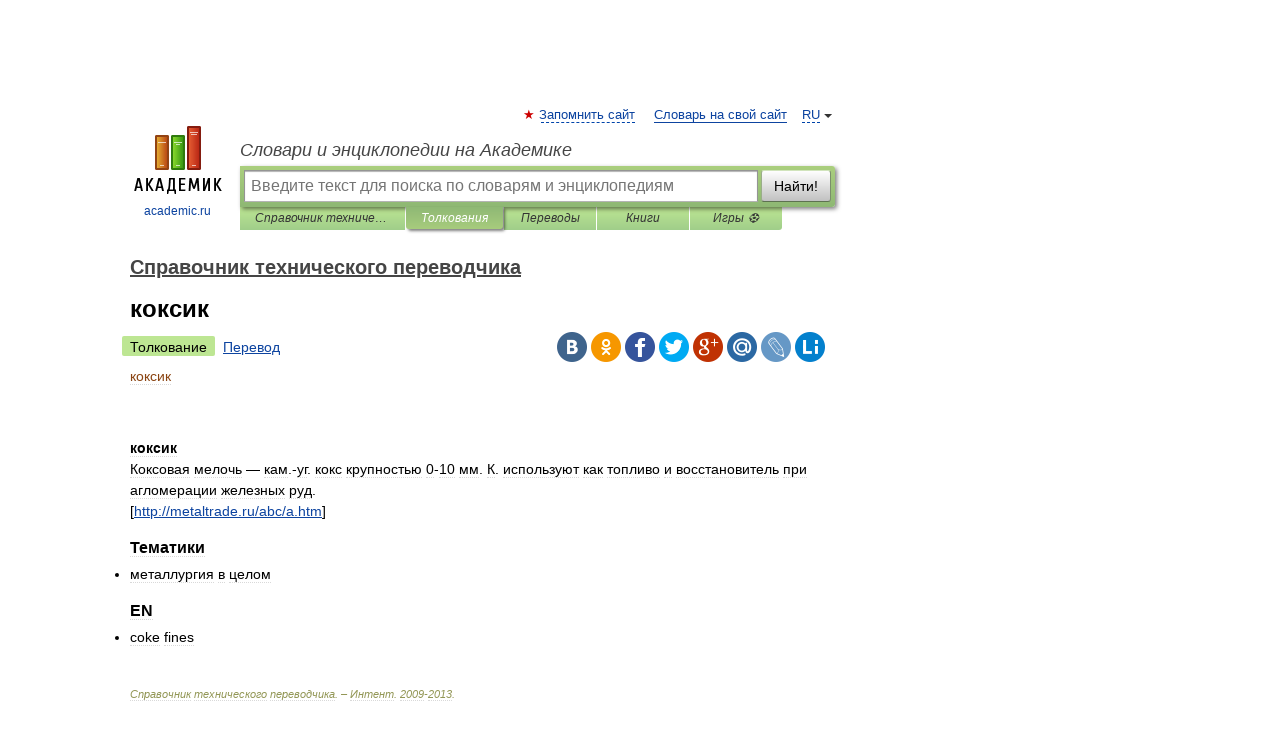

--- FILE ---
content_type: text/javascript; charset=utf-8
request_url: https://yastatic.net/partner-code-bundles/1303644/vas-bundles/bundles-es2017/loader.bundle.js
body_size: 208504
content:
/*! v:1303644 e:ES2017 b:AdLoader c:loader.bundle */
!function(){let e,t,i,r;function n(e){var t=N[e];if(void 0!==t)return t.exports;var i=N[e]={id:e,exports:{}};return k[e].call(i.exports,i,i.exports,n),i.exports}var a,o,s,l,d,u,c,h,p,f,m,v,A,g,_,y,b,E,T,S,C,w,P,I,O,D,k={23275:function(e,t,i){var r=i(49847),n=i(61752),a=i(17301),o=i(22378),s=n(r);s.i(a,"",!0),s.i(o,"",!0),s.push([e.id,".tzuREc{display:flex;flex-direction:row;align-items:center;padding:8px 10px;width:100%;height:42px;background:var(--survey-header-bg);border-radius:0 0 20px 20px;position:absolute;top:0;left:0;box-sizing:border-box}.kDGfhj{background:none}.bnZD6OcohF{justify-content:center}.UUA0Endc{display:flex;flex-direction:row;align-items:center;padding:5px 10px 5px 5px;grid-gap:4px;gap:4px;height:100%;background:#e4f2ff;-webkit-backdrop-filter:blur(6px);backdrop-filter:blur(6px);border-radius:999px;box-sizing:border-box;-webkit-user-select:none;-moz-user-select:none;-ms-user-select:none;user-select:none;cursor:pointer;pointer-events:auto}.AXoTALN{background:none}.hASHpF{background-repeat:no-repeat;background-position:50%;flex-shrink:0}.eGcNkcLxP{background-image:url(\"data:image/svg+xml;charset=utf-8,%3Csvg width='16' height='16' viewBox='0 0 16 16' fill='none' xmlns='http://www.w3.org/2000/svg'%3E %3Cpath fill-rule='evenodd' clip-rule='evenodd' d='M16 7.99935C16 12.4173 12.4183 15.9987 8 15.9987C3.58172 15.9987 0 12.4173 0 7.99935C0 3.58143 3.58172 0 8 0C12.4183 0 16 3.58143 16 7.99935ZM13 7.99935C13 10.7605 10.7614 12.9989 8 12.9989C5.23858 12.9989 3 10.7605 3 7.99935C3 5.23815 5.23858 2.99976 8 2.99976C10.7614 2.99976 13 5.23815 13 7.99935Z' fill='url(%23paint0_linear_308_8267)'/%3E %3Cpath d='M8.00092 12.9994C10.7623 12.9994 13.0009 10.761 13.0009 7.99984C13.0009 5.23864 10.7623 3.00024 8.00092 3.00024C5.23949 3.00024 3.00092 5.23864 3.00092 7.99984C3.00092 10.761 5.23949 12.9994 8.00092 12.9994Z' fill='white'/%3E %3Cmask id='mask0_308_8267' style='mask-type:alpha' maskUnits='userSpaceOnUse' x='3' y='5' width='10' height='12'%3E %3Cpath d='M8.00315 10.4011C9.32859 10.4011 10.4031 9.3267 10.4031 8.00136C10.4031 6.67602 9.32859 5.60162 8.00315 5.60162C6.6777 5.60162 5.60321 6.67602 5.60321 8.00136C5.60321 9.3267 6.6777 10.4011 8.00315 10.4011Z' fill='%23FFDD13'/%3E %3Cpath d='M8.00162 11.0007C5.78756 11.0007 3.93131 12.4491 3.2735 14.4442C4.5985 15.4191 6.22975 16.0003 8.00162 16.0003C9.7735 16.0003 11.4047 15.4176 12.7297 14.4442C12.0719 12.4491 10.2157 11.0007 8.00162 11.0007Z' fill='%23FFDD13'/%3E %3C/mask%3E %3Cg mask='url(%23mask0_308_8267)'%3E %3Cpath fill-rule='evenodd' clip-rule='evenodd' d='M1.58563 17.0527H14.6832V1.51959H1.58563V17.0527Z' fill='url(%23paint1_linear_308_8267)'/%3E %3C/g%3E %3Cdefs%3E %3ClinearGradient id='paint0_linear_308_8267' x1='14.3333' y1='17.9985' x2='-4.0652' y2='-0.00149854' gradientUnits='userSpaceOnUse'%3E %3Cstop stop-color='%234643B9'/%3E %3Cstop offset='1' stop-color='%23498BFF'/%3E %3C/linearGradient%3E %3ClinearGradient id='paint1_linear_308_8267' x1='12.7978' y1='15.5336' x2='17.9478' y2='31.1347' gradientUnits='userSpaceOnUse'%3E %3Cstop stop-color='%2300B2FF'/%3E %3Cstop offset='0.567708' stop-color='%23498BFF'/%3E %3Cstop offset='1' stop-color='%233E3BA0'/%3E %3C/linearGradient%3E %3C/defs%3E %3C/svg%3E\");width:16px;height:100%}.DZBA{background-image:url(\"data:image/svg+xml;charset=utf-8,%3Csvg width='212' height='24' viewBox='0 0 212 24' fill='none' xmlns='http://www.w3.org/2000/svg'%3E %3Cg clip-path='url(%23clip0_1_9880)'%3E %3Cmask id='mask0_1_9880' style='mask-type:alpha' maskUnits='userSpaceOnUse' x='0' y='0' width='24' height='24'%3E %3Ccircle cx='12' cy='12' r='12' fill='white'/%3E %3C/mask%3E %3Cg mask='url(%23mask0_1_9880)'%3E %3Crect width='24' height='24' fill='%23FC3F1D'/%3E %3Cpath d='M13.7693 6.72045H12.5548C10.4729 6.72045 9.43196 7.76141 9.43196 9.32285C9.43196 11.0578 10.1259 11.9253 11.6874 12.9662L12.9018 13.8337L9.43196 19.212H6.65605L9.95244 14.3542C8.044 12.9662 7.00304 11.7518 7.00304 9.49635C7.00304 6.72045 8.91147 4.81201 12.5548 4.81201H16.1982V19.212H13.7693V6.72045Z' fill='white'/%3E %3C/g%3E %3C/g%3E %3Cg clip-path='url(%23clip1_1_9880)'%3E %3Ccircle cx='11.9992' cy='11.9992' r='11.9992' transform='matrix(-1 0 0 1 49.5984 0.000854492)' fill='%23786565'/%3E %3Cpath fill-rule='evenodd' clip-rule='evenodd' d='M42.588 17.6978C42.9776 17.9228 43.4577 17.9228 43.8473 17.6978L44.847 17.1206C45.2366 16.8956 45.4766 16.4799 45.4766 16.03L45.4766 8.43515C45.4766 7.98525 45.2366 7.56953 44.847 7.34458L37.8841 3.32458C37.4945 3.09963 37.0145 3.09963 36.6248 3.32458L35.6252 3.90174C35.2356 4.12669 34.9955 4.54241 34.9955 4.99231V12.5873C34.9955 13.0372 35.2356 13.4529 35.6252 13.6778L42.588 17.6978Z' fill='%23FFDC2B'/%3E %3Cpath fill-rule='evenodd' clip-rule='evenodd' d='M40.3729 19.28C40.7625 19.5049 41.2426 19.5049 41.6322 19.28L42.6319 18.7027C43.0215 18.4778 43.2615 18.062 43.2615 17.6122L43.2615 10.0173C43.2615 9.56741 43.0215 9.15168 42.6318 8.92673L35.669 4.90674C35.2794 4.68179 34.7993 4.68179 34.4097 4.90674L33.4101 5.48389C33.0204 5.70884 32.7804 6.12456 32.7804 6.57446V14.1694C32.7804 14.6193 33.0204 15.035 33.4101 15.26L40.3729 19.28Z' fill='url(%23paint0_radial_1_9880)'/%3E %3Cpath fill-rule='evenodd' clip-rule='evenodd' d='M37.3347 20.7353C37.7243 20.9603 38.2043 20.9602 38.594 20.7353L39.5937 20.158C39.9833 19.9331 40.2233 19.5174 40.2233 19.0675L40.2233 11.4726C40.2233 11.0227 39.9832 10.607 39.5936 10.3821L32.6308 6.36206C32.2412 6.13711 31.7611 6.13711 31.3715 6.36206L30.3718 6.93921C29.9822 7.16416 29.7422 7.57989 29.7422 8.02979V15.6247C29.7422 16.0746 29.9822 16.4904 30.3718 16.7153L37.3347 20.7353Z' fill='%23FFDC2B'/%3E %3C/g%3E %3Cpath d='M56.0182 3.0083V20.8002H59.1124V13.069H64.8917V20.8002H67.9859V3.0083H64.8917V10.6626H59.1124V3.0083H56.0182Z' fill='black'/%3E %3Cpath d='M80.3974 19.9298V17.4466C79.4512 18.0866 77.8658 18.6498 76.3826 18.6498C74.1579 18.6498 73.314 17.6002 73.1861 15.4498H80.5252V13.837C80.5252 9.35705 78.5562 7.66747 75.5132 7.66747C71.8053 7.66747 70.0408 10.509 70.0408 14.4002C70.0408 18.8802 72.24 21.0562 76.1269 21.0562C78.0703 21.0562 79.5024 20.5442 80.3974 19.9298ZM75.462 10.0738C76.9708 10.0738 77.4311 11.3282 77.4311 12.941V13.197H73.1861C73.2628 11.149 74.0044 10.0738 75.462 10.0738Z' fill='black'/%3E %3Cpath d='M93.8917 18.3938H92.5364V7.92346H83.663V9.02425C83.663 12.173 83.4584 16.2434 82.3844 18.3938H81.4382V23.7441H84.2511V20.8002H91.0788V23.7441H93.8917V18.3938ZM89.4934 18.3938H85.1973C86.0412 16.4482 86.2713 12.941 86.2713 10.7138V10.3298H89.4934V18.3938Z' fill='black'/%3E %3Cpath d='M100.563 20.8002C103.58 20.8002 105.37 19.5202 105.37 17.0626C105.37 15.373 104.348 14.4002 102.634 14.093C104.015 13.709 104.885 12.7362 104.885 11.2002C104.885 8.99865 103.427 7.92346 100.614 7.92346H95.4997V20.8002H100.563ZM100.179 10.2274C101.279 10.2274 101.893 10.6882 101.893 11.661C101.893 12.557 101.228 13.0946 100.077 13.0946H98.5428V10.2274H100.179ZM100.231 15.3218C101.535 15.3218 102.225 15.7826 102.225 16.8578C102.225 18.0354 101.458 18.4962 100.231 18.4962H98.5428V15.3218H100.231Z' fill='black'/%3E %3Cpath d='M107.412 7.92346V20.8002H110.046L114.751 12.8386V20.8002H117.717V7.92346H115.083L110.378 15.885V7.92346H107.412Z' fill='black'/%3E %3Cpath d='M122.472 20.8002L126.512 14.477V20.8002H129.555V14.477L133.595 20.8002H137.048L132.572 13.837L136.459 7.92346H133.391L129.555 13.8626V7.92346H126.512V13.8626L122.676 7.92346H119.531L123.494 13.965L119.122 20.8002H122.472Z' fill='black'/%3E %3Cpath d='M138.203 7.92346V20.8002H140.837L145.542 12.8386V20.8002H148.508V7.92346H145.874L141.169 15.885V7.92346H138.203Z' fill='black'/%3E %3Cpath d='M162.034 20.8002H165L164.949 7.92346H160.781L157.993 16.4994L155.487 7.92346H151.063V20.8002H153.646V11.1746L156.434 20.8002H158.914L162.034 11.1746V20.8002Z' fill='black'/%3E %3Cpath d='M172.711 7.66747C169.361 7.66747 167.034 10.0482 167.034 14.3746C167.034 18.6754 169.361 21.0562 172.711 21.0562C176.061 21.0562 178.388 18.6754 178.388 14.349C178.388 10.0482 176.061 7.66747 172.711 7.66747ZM172.711 18.6498C171.023 18.6498 170.179 17.3442 170.179 14.3746C170.179 11.3794 171.023 10.0738 172.711 10.0738C174.399 10.0738 175.242 11.3794 175.242 14.349C175.242 17.3442 174.399 18.6498 172.711 18.6498Z' fill='black'/%3E %3Cpath d='M185.955 21.0562C187.361 21.0562 188.358 20.8002 189.1 20.2626V17.7794C188.333 18.317 187.412 18.6498 186.134 18.6498C183.96 18.6498 183.065 16.9602 183.065 14.2978C183.065 11.5074 184.165 10.0738 186.159 10.0738C187.336 10.0738 188.486 10.4834 189.1 10.8674V8.28186C188.461 7.92346 187.336 7.66747 185.827 7.66747C181.94 7.66747 179.92 10.4578 179.92 14.3746C179.92 18.6754 181.889 21.0562 185.955 21.0562Z' fill='black'/%3E %3Cpath d='M200.455 10.3298V7.92346H190.252V10.3298H193.832V20.8002H196.875V10.3298H200.455Z' fill='black'/%3E %3Cpath d='M202.257 7.92346V20.8002H206.834C209.852 20.8002 212 19.2642 212 16.2434C212 13.3762 210.082 11.8658 206.886 11.8658H205.3V7.92346H202.257ZM206.655 18.3938H205.3V14.2722H206.732C208.062 14.2722 208.855 14.861 208.855 16.3458C208.855 17.8306 207.985 18.3938 206.655 18.3938Z' fill='black'/%3E %3Cdefs%3E %3CradialGradient id='paint0_radial_1_9880' cx='0' cy='0' r='1' gradientUnits='userSpaceOnUse' gradientTransform='translate(47.7252 6.40333) rotate(148.368) scale(10.8187 14.0238)'%3E %3Cstop stop-color='%23F2B15D'/%3E %3Cstop offset='0.0001' stop-color='%23EFA13D' stop-opacity='0.9375'/%3E %3Cstop offset='1' stop-color='%23F0A23B' stop-opacity='0'/%3E %3C/radialGradient%3E %3CclipPath id='clip0_1_9880'%3E %3Crect width='24' height='24' fill='white'/%3E %3C/clipPath%3E %3CclipPath id='clip1_1_9880'%3E %3Crect width='23.9984' height='23.9984' rx='11.9992' transform='matrix(-1 0 0 1 49.5984 0)' fill='white'/%3E %3C/clipPath%3E %3C/defs%3E %3C/svg%3E\");width:212px;height:24px}.QapgfrIY{background-image:url(\"data:image/svg+xml;charset=utf-8,%3Csvg width='50' height='24' viewBox='0 0 50 24' fill='none' xmlns='http://www.w3.org/2000/svg'%3E %3Cg clip-path='url(%23clip0_161_419)'%3E %3Cmask id='mask0_161_419' style='mask-type:alpha' maskUnits='userSpaceOnUse' x='0' y='0' width='24' height='24'%3E %3Ccircle cx='12' cy='12' r='12' fill='white'/%3E %3C/mask%3E %3Cg mask='url(%23mask0_161_419)'%3E %3Crect width='24' height='24' fill='%23FC3F1D'/%3E %3Cpath d='M13.7693 6.72045H12.5548C10.4729 6.72045 9.43196 7.76141 9.43196 9.32285C9.43196 11.0578 10.1259 11.9253 11.6874 12.9662L12.9018 13.8337L9.43196 19.212H6.65605L9.95244 14.3542C8.044 12.9662 7.00304 11.7518 7.00304 9.49635C7.00304 6.72045 8.91147 4.81201 12.5548 4.81201H16.1982V19.212H13.7693V6.72045Z' fill='white'/%3E %3C/g%3E %3C/g%3E %3Cg clip-path='url(%23clip1_161_419)'%3E %3Ccircle cx='11.9992' cy='11.9992' r='11.9992' transform='matrix(-1 0 0 1 49.5984 0.000976562)' fill='%23786565'/%3E %3Cpath fill-rule='evenodd' clip-rule='evenodd' d='M42.588 17.6977C42.9776 17.9227 43.4577 17.9226 43.8473 17.6977L44.847 17.1204C45.2366 16.8955 45.4766 16.4798 45.4766 16.0299L45.4766 8.43503C45.4766 7.98513 45.2366 7.56941 44.847 7.34446L37.8841 3.32446C37.4945 3.09951 37.0145 3.09951 36.6248 3.32446L35.6252 3.90161C35.2356 4.12656 34.9955 4.54229 34.9955 4.99219V12.5871C34.9955 13.037 35.2356 13.4528 35.6252 13.6777L42.588 17.6977Z' fill='%23FFDC2B'/%3E %3Cpath fill-rule='evenodd' clip-rule='evenodd' d='M40.3729 19.28C40.7625 19.5049 41.2426 19.5049 41.6322 19.28L42.6319 18.7027C43.0215 18.4778 43.2615 18.062 43.2615 17.6122L43.2615 10.0173C43.2615 9.56741 43.0215 9.15168 42.6318 8.92673L35.669 4.90674C35.2794 4.68179 34.7993 4.68179 34.4097 4.90674L33.4101 5.48389C33.0204 5.70884 32.7804 6.12456 32.7804 6.57446V14.1694C32.7804 14.6193 33.0204 15.035 33.4101 15.26L40.3729 19.28Z' fill='url(%23paint0_radial_161_419)'/%3E %3Cpath fill-rule='evenodd' clip-rule='evenodd' d='M37.3347 20.7353C37.7243 20.9603 38.2043 20.9602 38.594 20.7353L39.5937 20.158C39.9833 19.9331 40.2233 19.5174 40.2233 19.0675L40.2233 11.4726C40.2233 11.0227 39.9832 10.607 39.5936 10.3821L32.6308 6.36206C32.2412 6.13711 31.7611 6.13711 31.3715 6.36206L30.3718 6.93921C29.9822 7.16416 29.7422 7.57989 29.7422 8.02979V15.6247C29.7422 16.0746 29.9822 16.4904 30.3718 16.7153L37.3347 20.7353Z' fill='%23FFDC2B'/%3E %3C/g%3E %3Cdefs%3E %3CradialGradient id='paint0_radial_161_419' cx='0' cy='0' r='1' gradientUnits='userSpaceOnUse' gradientTransform='translate(47.7252 6.40333) rotate(148.368) scale(10.8187 14.0238)'%3E %3Cstop stop-color='%23F2B15D'/%3E %3Cstop offset='0.0001' stop-color='%23EFA13D' stop-opacity='0.9375'/%3E %3Cstop offset='1' stop-color='%23F0A23B' stop-opacity='0'/%3E %3C/radialGradient%3E %3CclipPath id='clip0_161_419'%3E %3Crect width='24' height='24' fill='white'/%3E %3C/clipPath%3E %3CclipPath id='clip1_161_419'%3E %3Crect width='23.9984' height='23.9984' rx='11.9992' transform='matrix(-1 0 0 1 49.5984 0)' fill='white'/%3E %3C/clipPath%3E %3C/defs%3E %3C/svg%3E\");width:60px;height:24px}.jnREDbR2B{font-family:"+a.locals.AD_FONT+";font-weight:700;font-style:normal;font-size:11px;text-align:center;color:#414141}.vZR2pov{height:35px;margin-top:60px}.vZR2pov .UUA0Endc{padding:8px 12px;height:unset}.vZR2pov .hASHpF{height:16px}.vZR2pov .lv1JtEo2Q{font-family:"+a.locals.AD_FONT+";font-size:16px;line-height:normal;font-weight:400}.SvOk{position:absolute;top:60px;right:34px}",""]),s.locals={AD_FONT:""+a.locals.AD_FONT,AD_FONT_WEIGHT:""+o.locals.AD_FONT_WEIGHT,SurveyHeader:"tzuREc",SurveyHeader_background_none:"kDGfhj",SurveyHeader_justifyContent_center:"bnZD6OcohF",SurveyHeader__adLabel:"UUA0Endc",SurveyHeader__adLabel_realEstate:"AXoTALN",SurveyHeader__adLabelIcon:"hASHpF",SurveyHeader__adLabelIcon_default:"eGcNkcLxP",SurveyHeader__adLabelIcon_realtyBig:"DZBA",SurveyHeader__adLabelIcon_realtySmall:"QapgfrIY",SurveyHeader__adLabelText:"jnREDbR2B",SurveyHeader_modern:"vZR2pov",SurveyHeader__logoText:"lv1JtEo2Q",SurveyHeader_skipWrapper:"SvOk"},e.exports=s},2893:function(e,t,i){var r=i(49847),n=i(61752),a=i(17301),o=n(r);o.i(a,"",!0),o.push([e.id,".PYTFYA9te{display:inline-block;cursor:default;-webkit-user-select:none;-moz-user-select:none;-ms-user-select:none;user-select:none;pointer-events:auto;margin-right:8px}.dBcE{--survey-buttons-skip-button-bg:#e7e9ec;display:inline-block;padding:var(--survey-buttons-padding);position:relative;border-radius:14px;overflow:hidden;background-color:var(--survey-buttons-skip-button-bg);font-weight:400;font-family:"+a.locals.AD_FONT+";font-size:var(--survey-buttons-font-size);line-height:var(--survey-buttons-line-height);letter-spacing:.04em;color:#313130;white-space:nowrap;text-decoration:none;text-overflow:ellipsis;border:none;outline:none}.dBcE:hover:not(.YXI){--survey-buttons-skip-button-bg:#dcdee0;cursor:pointer}.YXI,.YXI:active{--survey-buttons-skip-button-bg:#f0f1f3;cursor:default;color:#b6b7b7}.nxG{--survey-buttons-font-size:16px;--survey-buttons-line-height:24px;--survey-buttons-padding:8px 16px}.ca8vfdnJLU,.GRYo8{--survey-buttons-font-size:14px;--survey-buttons-line-height:24px;--survey-buttons-padding:4px 16px}.FlqxxO{--survey-buttons-font-size:12px;--survey-buttons-line-height:12px;--survey-buttons-padding:6px 12px}.l9FJDjEVC{position:absolute;top:0;left:0;right:0;bottom:0;padding:var(--survey-buttons-padding);line-height:var(--survey-buttons-line-height);text-align:center;background-color:#f0f1f3;font-size:var(--survey-buttons-font-size);color:hsla(180,1%,62%,.8)}",""]),o.locals={AD_FONT:""+a.locals.AD_FONT,SurveySkipButton_clickable:"PYTFYA9te",SurveySkipButton:"dBcE",SurveySkipButton_disabled:"YXI",SurveySkipButton_size_l:"nxG",SurveySkipButton_size_m:"ca8vfdnJLU",SurveySkipButton_size_s:"GRYo8",SurveySkipButton_size_xs:"FlqxxO",SurveySkipButton__timer:"l9FJDjEVC"},e.exports=o},56228:function(e,t,i){var r=i(49847),n=i(61752)(r);n.push([e.id,".D9BC8WTw{animation:none 0s ease 0s 1 normal none running;-webkit-backface-visibility:visible;backface-visibility:visible;background:transparent none repeat 0 0/auto auto padding-box border-box scroll;border:none;border-collapse:separate;border-image:none;border-radius:0;border-spacing:0;bottom:auto;box-shadow:none;box-sizing:content-box;caption-side:top;clear:none;clip:auto;color:#000;column-fill:balance;grid-column-gap:normal;column-gap:normal;column-rule:medium none currentColor;column-span:1;columns:auto;content:normal;counter-increment:none;counter-reset:none;cursor:auto;direction:ltr;display:inline;empty-cells:show;float:none;font-family:serif;font-size:medium;font-style:normal;font-feature-settings:normal;font-variant:normal;font-weight:400;font-stretch:normal;line-height:normal;height:auto;-webkit-hyphens:none;-ms-hyphens:none;hyphens:none;left:auto;letter-spacing:normal;list-style:disc outside none;margin:0;max-height:none;max-width:none;min-height:0;min-width:0;opacity:1;orphans:2;outline:medium none invert;overflow:visible;overflow-x:visible;overflow-y:visible;padding:0;page-break-after:auto;page-break-before:auto;page-break-inside:auto;perspective:none;perspective-origin:50% 50%;position:static;right:auto;-moz-tab-size:8;tab-size:8;table-layout:auto;text-align:left;text-align-last:auto;text-decoration:none;text-indent:0;text-shadow:none;text-transform:none;top:auto;transform:none;transform-origin:50% 50% 0;transform-style:flat;transition:none 0s ease 0s;unicode-bidi:normal;vertical-align:baseline;visibility:visible;white-space:normal;widows:2;width:auto;word-spacing:normal;z-index:auto;all:initial;display:block;position:absolute;width:100%;height:100%;left:0;top:0;pointer-events:auto;visibility:hidden;overflow:hidden;z-index:0}",""]),n.locals={AdPodContainer:"D9BC8WTw"},e.exports=n},36925:function(e,t,i){var r=i(49847),n=i(61752),a=i(81424),o=i(79031),s=n(r);s.i(a,"",!0),s.i(o,"",!0),s.push([e.id,".maE6C8VaP{position:relative;display:flex;height:var(--ec-height);max-width:100%;overflow:hidden;border-radius:4px;background-color:"+o.locals.button_active_background_color+";-webkit-backdrop-filter:"+a.locals.button_backdrop_filter+";backdrop-filter:"+a.locals.button_backdrop_filter+'}.MapQ{display:flex;width:100%}.XhDS9f{position:relative;flex:1;min-width:0;height:calc(var(--ec-height)*2);will-change:transform}.aPsM0O{position:absolute;top:0;left:0;right:0;bottom:0}.aPsM0O,.HPT{opacity:1;visibility:visible;transition-timing-function:ease-out;transition-property:opacity,visibility;transition-duration:.2s}.HQsORt0V8X,.sD1OTu1{opacity:0;visibility:collapse}.KGMyVG8{transition:transform .3s ease-in-out;transform:translateY(calc(var(--ec-height)*-1))}.MnUc74X3e8{position:relative;flex-shrink:0}.lef{--ec-height:60px;width:294px}.lef .MapQ{-webkit-clip-path:path("M0 0h56a4 4 0 0 1 4 4V0h500v60H60v-4a4 4 0 0 1-4 4H0z");clip-path:path("M0 0h56a4 4 0 0 1 4 4V0h500v60H60v-4a4 4 0 0 1-4 4H0z")}.uJ37O{--ec-height:40px;width:240px}.uJ37O .MapQ{-webkit-clip-path:path("M0 0h36a4 4 0 0 1 4 4V0h500v40H40v-4a4 4 0 0 1-4 4H0z");clip-path:path("M0 0h36a4 4 0 0 1 4 4V0h500v40H40v-4a4 4 0 0 1-4 4H0z")}.lef .MnUc74X3e8{font-size:12px;margin:5px 5px 5px 12px}.uJ37O .MnUc74X3e8{font-size:.9em;margin:1px 1px 1px 5px}.MnUc74X3e8 .R6nY8{height:100%}.uJ37O.p1c4ViuVQQ{width:auto}.nWfHb+.MapQ{overflow:hidden;border-top-left-radius:4px;border-bottom-left-radius:4px}',""]),s.locals={button_backdrop_filter:""+a.locals.button_backdrop_filter,button_active_background_color:""+o.locals.button_active_background_color,EcomCta:"maE6C8VaP",EcomCta__Clip:"MapQ",EcomCta__Slider:"XhDS9f",EcomCta__Domain:"aPsM0O",EcomCta__Inner:"HPT",EcomCta__Domain_hidden:"HQsORt0V8X",EcomCta__Inner_hidden:"sD1OTu1",EcomCta__Slider_moving:"KGMyVG8",EcomCta__Button:"MnUc74X3e8",EcomCta_size_m:"lef",EcomCta_size_s:"uJ37O",ActionButton:"R6nY8",EcomCta_hideText:"p1c4ViuVQQ",EcomCta__AbuseInCta:"nWfHb"},e.exports=s},37350:function(e,t,i){var r=i(49847),n=i(61752),a=i(17301),o=n(r);o.i(a,"",!0),o.push([e.id,".KxGT8Oqf55{display:flex;height:var(--ec-height);font-family:"+a.locals.AD_FONT+"}.PgIzEJf{width:var(--ec-height);height:var(--ec-height);object-fit:cover;background:rgba(230,230,255,.15)}.ZyaH9F2Nha{flex:1;min-width:0;display:flex;flex-direction:column;justify-content:center}.XeUWF3I6WY{font-size:14px;line-height:16px;font-weight:700;color:#fff;overflow:hidden;text-overflow:ellipsis}.APXK{font-size:11px;line-height:13px;letter-spacing:.02em;overflow:hidden;color:hsla(0,0%,100%,.75);display:-webkit-box;-webkit-box-orient:vertical;-webkit-line-clamp:var(--ecc-lines)}.Nf0Q{--ecc-lines:3}.Nf0Q .ZyaH9F2Nha{margin-left:12px}.Nf0Q.rmrDi8IhwL .APXK{--ecc-lines:2}.Nf0Q .XeUWF3I6WY{margin-bottom:2px}.EzWBHV{--ecc-lines:2}.EzWBHV .ZyaH9F2Nha{margin-left:6px}.EzWBHV.rmrDi8IhwL .APXK{display:block;text-overflow:ellipsis;white-space:nowrap}",""]),o.locals={AD_FONT:""+a.locals.AD_FONT,EcomCtaCard:"KxGT8Oqf55",EcomCtaCard__Image:"PgIzEJf",EcomCtaCard__Content:"ZyaH9F2Nha",EcomCtaCard__Price:"XeUWF3I6WY",EcomCtaCard__Text:"APXK",EcomCtaCard_size_m:"Nf0Q",EcomCtaCard_withPrice:"rmrDi8IhwL",EcomCtaCard_size_s:"EzWBHV"},e.exports=o},33862:function(e,t,i){var r=i(49847),n=i(61752),a=i(17301),o=n(r);o.i(a,"",!0),o.push([e.id,".t9Fe{display:flex;height:var(--ec-height);font-family:"+a.locals.AD_FONT+"}.kGK34lE7{--icon-size:32px;--margin:calc(var(--ec-height)/2 - var(--icon-size)/2);display:flex;align-items:center;justify-content:center;width:var(--icon-size);min-width:var(--icon-size);height:var(--icon-size);border-radius:16px;margin:var(--margin) 0 var(--margin) var(--margin)}.kGK34lE7 img{border-radius:2px;width:100%;height:100%}.e5QOpwGB{flex:1;min-width:0;display:flex;flex-direction:column;justify-content:center}.KG7cLPosfU{font-weight:700}.SDaxXm9yWL,.KG7cLPosfU{line-height:1.3;color:#fff;overflow:hidden;text-overflow:ellipsis}.SDaxXm9yWL{font-size:1.4em;letter-spacing:.02em;white-space:nowrap}.vPFTe0{height:20px;max-width:100%;object-fit:cover;object-position:left}.ejZ .e5QOpwGB{margin-left:12px}.EQydx9Xq5 .SDaxXm9yWL{font-size:inherit}.EQydx9Xq5 .e5QOpwGB{margin-left:6px}.MU6{display:flex;align-items:center;padding-left:12px}",""]),o.locals={AD_FONT:""+a.locals.AD_FONT,EcomCtaDomain:"t9Fe",EcomCtaDomain__FavIcon:"kGK34lE7",EcomCtaDomain__Content:"e5QOpwGB",EcomCtaDomain__Title:"KG7cLPosfU",EcomCtaDomain__Text:"SDaxXm9yWL",EcomCtaDomain__BrandLogo:"vPFTe0",EcomCtaDomain_size_m:"ejZ",EcomCtaDomain_size_s:"EQydx9Xq5",EcomCtaDomain_brandLogo:"MU6"},e.exports=o},5686:function(e,t,i){var r=i(49847),n=i(61752)(r);n.push([e.id,'.fO5AneOUXJ{box-sizing:border-box;width:100%;border-radius:12px;padding:var(--pc-card-inner-gap);position:relative;line-height:var(--pc-card-line-height);background:#fff;box-shadow:0 0 5px rgba(0,0,0,.17)}.fO5AneOUXJ .c1r8VYnML{position:absolute;top:0;right:0;bottom:0;left:0}.jzSLThrKx{display:flex;max-height:calc(var(--pc-card-width)/2 - var(--pc-card-outer-gap)*2/2)}.PogJGEs{display:block;width:var(--pc-card-image-size);height:var(--pc-card-image-size);object-fit:cover;border-radius:8px}.jzSLThrKx .PogJGEs{width:40%;max-height:100%;max-width:50%}@supports (aspect-ratio:1){.jzSLThrKx .PogJGEs{aspect-ratio:1;width:auto}}.mqmAKoyWe{margin:var(--pc-card-vertical-gap) 0}.jzSLThrKx .mqmAKoyWe{margin-top:0;padding-left:8px;flex:1;min-width:0;display:flex;flex-direction:column;justify-content:center}.B5u4Ty{display:flex;align-items:center;flex-wrap:wrap;font-size:var(--pc-card-price-font-size);height:calc(var(--pc-card-line-height)*1em);overflow:hidden;word-wrap:break-word}.H9Z6Oczre{color:#000;overflow:hidden;white-space:nowrap;text-overflow:ellipsis}.Q63{display:flex;align-items:center;font-size:.73em;margin-left:6px;white-space:nowrap;height:100%}.YyD{display:inline-block;background:#f65454;color:#fff;border-radius:6px;padding:.13em 4px}.FLxHyv31{color:#a3acbf;position:relative;display:inline-block;margin-left:6px}.FLxHyv31:after{content:"";left:0;top:50%;width:100%;height:1px;position:absolute;background:currentColor}.Cm7hw{color:rgba(32,53,96,.6);margin-top:var(--pc-card-vertical-gap);font-size:var(--pc-card-text-font-size);display:-webkit-box;-webkit-box-orient:vertical;-webkit-line-clamp:var(--pc-card-text-lines-count);line-clamp:var(--pc-card-text-lines-count);overflow:hidden}.GGbvwmpT .Cm7hw{-webkit-line-clamp:var(--pc-card-w-price-text-lines-count);line-clamp:var(--pc-card-w-price-text-lines-count)}',""]),n.locals={EcomProductCard:"fO5AneOUXJ",ClickThroughLink:"c1r8VYnML",EcomProductCard_horizontal:"jzSLThrKx",EcomProductCard__Image:"PogJGEs",EcomProductCard__Details:"mqmAKoyWe",EcomProductCard__pricesContainer:"B5u4Ty",EcomProductCard__price:"H9Z6Oczre",EcomProductCard__oldPrice:"Q63",EcomProductCard__discount:"YyD",EcomProductCard__oldPriceValue:"FLxHyv31",EcomProductCard__Text:"Cm7hw",EcomProductCard_withPrice:"GGbvwmpT"},e.exports=n},87019:function(e,t,i){var r=i(49847),n=i(61752)(r);n.push([e.id,".KSVNAUy{display:flex;height:100%}.jFbuk5H{display:flex;align-items:center}.uKF,.zX82vSTIpX{--pc-slide-to-offset:calc(var(--pc-area-width)/2 - var(--pc-card-width)*var(--pc-visible-items)/2);font:inherit;display:flex;justify-content:center;align-items:center;width:2.4em;height:2.4em;padding:10.75px 8px;border-radius:2.4em;border:none;background:#fff;color:#000;cursor:pointer;box-shadow:0 0 5px rgba(0,0,0,.17)}.uKF{transform:translateX(var(--pc-slide-to-offset))}.zX82vSTIpX{transform:translateX(calc(var(--pc-slide-to-offset)*-1))}.PUc{width:100%}.YOAbtm4liA{flex:1;min-width:0;display:flex;justify-content:center}.GX72uLmWW{flex:1;max-width:calc(var(--pc-visible-items)*var(--pc-card-width));max-height:100%;display:flex;align-self:center;border-radius:12px;overflow:auto;scroll-behavior:smooth;-ms-scroll-snap-type:x mandatory;scroll-snap-type:x mandatory;scrollbar-width:none}.GX72uLmWW::-webkit-scrollbar{display:none}.bbe8EcudaV{justify-content:center}.Wey{display:flex;justify-content:center;box-sizing:border-box;width:var(--pc-card-width);min-width:var(--pc-card-width);padding:var(--pc-card-outer-gap);scroll-snap-align:start}",""]),n.locals={EcomProductsCarousel:"KSVNAUy",EcomProductsCarousel__slideToContainer:"jFbuk5H",EcomProductsCarousel__slideToLeft:"uKF",EcomProductsCarousel__slideToRight:"zX82vSTIpX",EcomProductsCarousel__slideToIcon:"PUc",EcomProductsCarousel__productCardsArea:"YOAbtm4liA",EcomProductsCarousel__productCards:"GX72uLmWW",EcomProductsCarousel__productCards_noScroll:"bbe8EcudaV",EcomProductsCarousel__productCardContainer:"Wey"},e.exports=n},73699:function(e,t,i){var r=i(49847),n=i(61752),a=i(17301),o=i(8454),s=i(41949),l=n(r);l.i(a,"",!0),l.i(o,"",!0),l.i(s,"",!0),l.push([e.id,".Vg3N,.Vg3N *{font-family:"+a.locals.AD_FONT+";box-sizing:border-box}.Vg3N{position:absolute;top:0;right:0;bottom:0;left:0;background:rgba(0,0,0,.5);padding:4px 10px 68px}.sPdkbQ6Jqg{padding-bottom:151px}.QzDTI{transform:translateY(100%);opacity:0;animation:NCT var(--epc-show-animation-duration) ease-out;animation-fill-mode:forwards}@keyframes NCT{0%{transform:translateY(100%);opacity:0}to{transform:translateY(0);opacity:1}}.i0G{text-align:right;padding-right:2.4em}.gTeMBXgFF{padding:0;color:#fff;background:none;border:none;font:inherit;cursor:pointer;opacity:1;visibility:visible;transition:"+o.locals.default_transition_duration+" opacity "+s.locals.default_transition_timing_function+","+o.locals.default_transition_duration+" visibility "+s.locals.default_transition_timing_function+"}.I7lSJGXT{visibility:hidden;opacity:0}.x384m8U8{height:24px;width:24px}",""]),l.locals={AD_FONT:""+a.locals.AD_FONT,default_transition_duration:""+o.locals.default_transition_duration,default_transition_timing_function:""+s.locals.default_transition_timing_function,EcomProductsPackshotScreen:"Vg3N",EcomProductsPackshotScreen_padBottomForCta:"sPdkbQ6Jqg",EcomProductsPackshotScreen_withAnimation:"QzDTI","show-ecom-products-packshot-screen":"NCT",EcomProductsPackshotScreen__closeButtonContainer:"i0G",EcomProductsPackshotScreen__closeButton:"gTeMBXgFF",EcomProductsPackshotScreen__closeButton_hidden:"I7lSJGXT",EcomProductsPackshotScreen__closeIcon:"x384m8U8"},e.exports=l},91503:function(e,t,i){var r=i(49847),n=i(61752),a=i(17301),o=n(r);o.i(a,"",!0),o.push([e.id,".yVp8{display:inline-block;color:#000;font-size:16px;font-family:"+a.locals.AD_FONT+";background-color:#ffd400;border-radius:3px;cursor:pointer;-webkit-user-select:none;-moz-user-select:none;-ms-user-select:none;user-select:none;pointer-events:auto}.uhP{padding:10px 16px;line-height:16px}",""]),o.locals={AD_FONT:""+a.locals.AD_FONT,HoneypotButton:"yVp8",HoneypotButton__content:"uhP"},e.exports=o},30935:function(e,t,i){var r=i(49847),n=i(61752)(r);n.push([e.id,".LPMfzRld{background-color:#000;opacity:.5}",""]),n.locals={HoneypotOverlay:"LPMfzRld"},e.exports=n},61595:function(e,t,i){var r=i(49847),n=i(61752)(r);n.push([e.id,".iYSNUT7P{position:relative}.qIS6SrFAAe{cursor:pointer}.L4sYYIC{position:absolute;top:0;left:0;display:flex;align-items:center;justify-content:center;width:100%;height:100%}.PLly3MWM{position:absolute;top:0;left:0}",""]),n.locals={HoneypotScreen:"iYSNUT7P",HoneypotScreen_clickable:"qIS6SrFAAe",HoneypotScreen__buttonWrapper:"L4sYYIC",HoneypotScreen__honeypotOverlayWrapper:"PLly3MWM"},e.exports=n},47415:function(e,t,i){var r=i(49847),n=i(61752)(r);n.push([e.id,".mCY57{word-wrap:break-word}.LHZbqeh{-webkit-hyphens:auto;-ms-hyphens:auto;hyphens:auto}",""]),n.locals={HyphenedText:"mCY57",HyphenedText__auto:"LHZbqeh"},e.exports=n},73631:function(e,t,i){var r=i(49847),n=i(61752)(r);n.push([e.id,".c1r8VYnML{color:inherit;text-decoration:none;pointer-events:auto}.c1r8VYnML[data-pointer-events]{pointer-events:none}",""]),n.locals={ClickThroughLink:"c1r8VYnML"},e.exports=n},63623:function(e,t,i){var r=i(49847),n=i(61752)(r);n.push([e.id,".qxJk{background-color:#000;opacity:.5}",""]),n.locals={PackshotOverlay:"qxJk"},e.exports=n},36422:function(e,t,i){var r=i(49847),n=i(61752),a=i(17301),o=n(r);o.i(a,"",!0),o.push([e.id,".ViyD4wWt{position:relative;color:#fff;font-family:"+a.locals.AD_FONT+";height:100%}.o17L{transform:translateY(100%);opacity:0;animation:fSe796CEbW var(--cp-show-animation-duration) ease-out;animation-fill-mode:forwards}@keyframes fSe796CEbW{0%{transform:translateY(100%);opacity:0}to{transform:translateY(0);opacity:1}}.Clme{cursor:pointer}.nKht{position:absolute;width:100%;height:100%;display:flex;flex-direction:column;justify-content:center}.e9SWdO{padding:4px 0;font-weight:700;cursor:pointer}.xLg,.e9SWdO{box-sizing:border-box;text-align:center;width:100%}.xLg{padding:0 0 4px}.XgiJZn{position:absolute;top:0;left:0;display:flex;align-items:center;justify-content:center;width:100%;height:100%}.sD11THHJ{justify-content:center;display:flex;margin:8px}.GQfr7{position:absolute;top:0;right:0;bottom:0;left:0}.miiS5V{position:absolute;bottom:10px;display:flex;justify-content:center;width:100%}.j6x6qkCg{position:absolute;bottom:0;width:100%;padding:4px;opacity:.85}.eFitulL0{justify-content:left}",""]),o.locals={AD_FONT:""+a.locals.AD_FONT,PackshotScreen:"ViyD4wWt",PackshotScreen_withAnimation:"o17L","show-classic-packshot-screen":"fSe796CEbW",PackshotScreen_clickable:"Clme",PackshotScreen__content:"nKht",PackshotScreen__title:"e9SWdO",PackshotScreen__body:"xLg",PackshotScreen__buttonWrapper:"XgiJZn",PackshotScreen__buttonWrapper_newDesign:"sD11THHJ",PackshotScreen__packshotOverlayWrapper:"GQfr7",PackshotScreen__textBlock:"miiS5V",PackshotScreen__textBlock_newDesgin:"j6x6qkCg",PackshotScreen__buttonWrapper_newDesign_float_left:"eFitulL0"},e.exports=o},31760:function(e,t,i){var r=i(49847),n=i(61752),a=i(17301),o=n(r);o.i(a,"",!0),o.push([e.id,".R3mp0puEeW{height:100%;opacity:0}.cxpzDMHd2a{opacity:1}.bj9L2w3uo{height:calc(100% - var(--ctat-margin-top) - var(--ctat-margin-bottom));display:flex;align-items:center;justify-content:center;margin-left:var(--ctat-horizontal-margin);margin-right:var(--ctat-horizontal-margin);margin-top:var(--ctat-margin-top);position:relative;z-index:0}.BAnE3lsqQe,.rGxvC1{position:absolute;top:0;right:0;bottom:0;left:0;display:flex;align-items:center;justify-content:center;-webkit-user-select:none;-moz-user-select:none;-ms-user-select:none;user-select:none;color:#fff;font-family:"+a.locals.AD_FONT+";font-weight:600;text-shadow:0 0 16px rgba(0,0,0,.05),0 0 8px rgba(0,0,0,.05),0 4px 4px rgba(0,0,0,.05),0 2px 2px rgba(0,0,0,.05),0 1px 1px rgba(0,0,0,.05)}.cxpzDMHd2a .rGxvC1 .NbP{--ctat-animation-delay-line:calc(var(--ctat-animation-title-part-duration)*3*var(--stw-text-line-index));--ctat-animation-delay-third:calc(var(--ctat-animation-title-part-duration)*var(--stw-text-char-inside-line-third));--ctat-animation-overlap-char:calc(var(--ctat-animation-delay-third) + var(--ctat-animation-delay-line));animation-name:z1XGWDV;animation-duration:var(--ctat-animation-title-part-duration);animation-delay:calc(var(--ctat-animation-current-time)*-1 + var(--ctat-animation-overlap-char) + var(--ctat-animation-title-animation-show-delay));animation-fill-mode:both;animation-timing-function:ease-in-out;animation-play-state:var(--ctat-animation-playing-state)}@keyframes z1XGWDV{0%{transform:translateY(100%);opacity:0}to{transform:translateY(0);opacity:1}}.BAnE3lsqQe .xsFvVc42V,.rGxvC1 .xsFvVc42V{overflow:clip;pointer-events:auto}.cxpzDMHd2a .rGxvC1 .xsFvVc42V{--ctat-animation-title-animation-enlarge-current-line-delay:calc(var(--ctat-animation-title-animation-enlargement-delay) + (var(--ctat-animation-title-animation-enlargement-duration) + var(--ctat-animation-title-enlargement-next-line-delay))*var(--stw-text-line-index));--ctat-animation-title-animation-hide-current-line-delay:calc(var(--ctat-animation-title-animation-hide-delay) + var(--ctat-animation-title-animation-hide-duration)*var(--stw-text-line-index));animation-name:nEqkxxe,rTIbmLQYw7;animation-duration:var(--ctat-animation-title-animation-enlargement-duration),var(--ctat-animation-title-animation-hide-duration);animation-delay:calc(var(--ctat-animation-current-time)*-1 + var(--ctat-animation-title-animation-enlarge-current-line-delay)),calc(var(--ctat-animation-current-time)*-1 + var(--ctat-animation-title-animation-hide-current-line-delay));animation-fill-mode:both,forwards;animation-timing-function:cubic-bezier(.35,0,.65,1),ease-in-out;animation-play-state:var(--ctat-animation-playing-state),var(--ctat-animation-playing-state)}@keyframes nEqkxxe{0%{transform:scale(1) translateY(0)}to{transform:scale(1.1) translateY(0)}}@keyframes rTIbmLQYw7{0%{transform:scale(1.1) translateY(0);opacity:1}99%{transform:scale(1.1) translateY(100%);opacity:0}to{transform:scale(1.1) translateY(9999px);opacity:0}}.cxpzDMHd2a .BAnE3lsqQe .xsFvVc42V{--ctat-animation-body-animation-show-current-line-delay:calc(var(--ctat-animation-body-animation-show-delay) + (var(--ctat-animation-body-animation-show-duration)*0.5 + var(--ctat-animation-body-animation-show-line-delay))*var(--stw-text-line-index));--ctat-animation-body-animation-enlargement-current-line-delay:calc(var(--ctat-animation-body-animation-enlargement-delay) + var(--ctat-animation-body-animation-show-duration)*var(--stw-text-line-index));animation-name:sq2,EcL;animation-duration:var(--ctat-animation-body-animation-show-duration),var(--ctat-animation-body-animation-enlargement-duration);animation-delay:calc(var(--ctat-animation-current-time)*-1 + var(--ctat-animation-body-animation-show-current-line-delay)),calc(var(--ctat-animation-current-time)*-1 + var(--ctat-animation-body-animation-enlargement-current-line-delay));animation-fill-mode:both,none;animation-timing-function:ease-in-out,ease-in-out;animation-play-state:var(--ctat-animation-playing-state),var(--ctat-animation-playing-state)}.cxpzDMHd2a .BAnE3lsqQe{z-index:0;animation-name:fnt6Kl;animation-delay:calc(var(--ctat-animation-current-time)*-1 + var(--ctat-animation-body-animation-show-delay));animation-duration:.1s;animation-timing-function:linear;animation-fill-mode:both}.cxpzDMHd2a .rGxvC1{z-index:1}@keyframes fnt6Kl{0%{z-index:0}to{z-index:1}}@keyframes sq2{0%{transform:translateY(9999px);opacity:0}1%{transform:translateY(100%);opacity:0}to{transform:translateY(0);opacity:1}}@keyframes EcL{0%{transform:scale(1);letter-spacing:normal}33%{transform:scale(1.1);letter-spacing:.1em}to{transform:scale(1);letter-spacing:normal}}.FJq7Z2{width:100%;height:100%;position:absolute;top:0;left:0;background-color:rgba(0,0,0,.1)}",""]),o.locals={AD_FONT:""+a.locals.AD_FONT,CallToActionText:"R3mp0puEeW",CallToActionText__animated:"cxpzDMHd2a",CallToActionText__overlay:"bj9L2w3uo",CallToActionText__body:"BAnE3lsqQe",CallToActionText__title:"rGxvC1",SplitTextLinesWrapper__char:"NbP","title-char-reveal":"z1XGWDV",SplitTextLinesWrapper__textLine:"xsFvVc42V","title-line-enlargement":"nEqkxxe","title-line-hide":"rTIbmLQYw7","body-line-show":"sq2","body-line-enlargement":"EcL","body-show":"fnt6Kl",CallToActionTextContainer:"FJq7Z2"},e.exports=o},9898:function(e,t,i){var r=i(49847),n=i(61752)(r);n.push([e.id,".b3MDZ5IZp{display:flex;flex-direction:column;align-items:center;color:#fff;font-size:var(--font-size);line-height:var(--line-height)}.M90{position:absolute;width:100%}.Usax8qwqzC{box-sizing:border-box;max-width:100%;padding:0 .4em;background:rgba(38,38,38,.6);text-align:center;word-wrap:break-word}",""]),n.locals={Subtitles:"b3MDZ5IZp",Subtitles_absolute:"M90",Subtitles__Line:"Usax8qwqzC"},e.exports=n},17874:function(e,t,i){var r=i(49847),n=i(61752),a=i(8454),o=i(41949),s=n(r);s.i(a,"",!0),s.i(o,"",!0),s.push([e.id,".IZCkJig{--dot-translate-offset:6px;border-radius:16px;cursor:pointer}.JiPq9skTZT{}.IZCkJig:not(.Ubs),.Ubs{background-color:var(--icon-bgcolor)}.qfF76Y{transform:translate(calc(var(--dot-translate-offset)*2),calc(var(--dot-translate-offset)*2));will-change:transform}.jFN{transform:rotate(45deg);opacity:0}.Ubs .CgLWQmcsY{opacity:0}.Ubs .jFN{opacity:1}.Ubs .xLHDOhmEBh{transform:translateY(var(--dot-translate-offset))}.Ubs .k0qZ85F{transform:translateY(calc(0 - var(--dot-translate-offset)))}.Ubs .mVezHPzKi{transform:rotate(0deg)}.Ubs .ptELs9mmle{transform:rotate(90deg)}.IZCkJig:not(.JiPq9skTZT){--icon-bgcolor:rgba(35,37,38,0.1);--icon-bgcolor-hover:rgba(35,37,38,0.4);transition:"+a.locals.default_transition_duration+" background-color "+o.locals.default_transition_timing_function+";will-change:background-color}.IZCkJig:not(.JiPq9skTZT) .CgLWQmcsY,.IZCkJig:not(.JiPq9skTZT) .jFN{transition:"+a.locals.default_transition_duration+" transform "+o.locals.default_transition_timing_function+","+a.locals.default_transition_duration+" opacity "+o.locals.default_transition_timing_function+";will-change:transform,opacity}.IZCkJig:not(.Ubs):hover,.Ubs:hover{background-color:var(--icon-bgcolor-hover)}",""]),s.locals={default_transition_duration:""+a.locals.default_transition_duration,default_transition_timing_function:""+o.locals.default_transition_timing_function,AbuseAnimationIcon:"IZCkJig",AbuseAnimationIcon_background_none:"JiPq9skTZT",AbuseAnimationIcon_cross:"Ubs",AbuseAnimationIcon__lines:"qfF76Y",AbuseAnimationIcon__line:"jFN",AbuseAnimationIcon__dot:"CgLWQmcsY",AbuseAnimationIcon__dot_top:"xLHDOhmEBh",AbuseAnimationIcon__dot_bottom:"k0qZ85F",AbuseAnimationIcon__line_left:"mVezHPzKi",AbuseAnimationIcon__line_right:"ptELs9mmle"},e.exports=s},45713:function(e,t,i){var r=i(49847),n=i(61752),a=i(17301),o=i(22378),s=i(20379),l=n(r);l.i(a,"",!0),l.i(o,"",!0),l.i(s,"",!0),l.push([e.id,".xjPJ{display:inline-block;color:#000;font-weight:"+o.locals.AD_FONT_WEIGHT+";font-size:16px;font-family:"+a.locals.AD_FONT+";cursor:default;-webkit-user-select:none;-moz-user-select:none;-ms-user-select:none;user-select:none}.E1juxEiDt{cursor:pointer}.HlAt{text-decoration:none}.DxL8A{display:flex;align-items:center;height:"+s.locals.small_button_height+";opacity:.6}.E1juxEiDt .DxL8A{opacity:.915}.E1juxEiDt:hover .DxL8A{opacity:1}.cS1LGodliU{padding:4px;pointer-events:auto}",""]),l.locals={AD_FONT:""+a.locals.AD_FONT,AD_FONT_WEIGHT:""+o.locals.AD_FONT_WEIGHT,small_button_height:""+s.locals.small_button_height,Button:"xjPJ",Button_active:"E1juxEiDt",Button_link:"HlAt",Button__content:"DxL8A",Button__clickable:"cS1LGodliU"},e.exports=l},79553:function(e,t,i){var r=i(49847),n=i(61752)(r);n.push([e.id,".WsO9uMFSlM{filter:drop-shadow(0 2px 3px rgba(0,0,0,.2));width:26px;height:24px}.HbR1Uci{width:100%;height:100%}",""]),n.locals={MuteIcon:"WsO9uMFSlM",MuteIcon_Fill:"HbR1Uci"},e.exports=n},59493:function(e,t,i){var r=i(49847),n=i(61752)(r);n.push([e.id,"@keyframes hW9{0%{transform:translate(-50%,-50%) rotate(0deg)}to{transform:translate(-50%,-50%) rotate(1turn)}}.dwDGFFn{animation-name:hW9;animation-duration:1s;animation-timing-function:linear;animation-iteration-count:infinite}",""]),n.locals={SpinnerIcon__css_animated:"dwDGFFn",spin:"hW9"},e.exports=n},34632:function(e,t,i){var r=i(49847),n=i(61752)(r);n.push([e.id,".Ts79QY{filter:drop-shadow(0 2px 3px rgba(0,0,0,.2));width:26px;height:24px}.Tpi6U{width:100%;height:100%}",""]),n.locals={UnmuteIcon:"Ts79QY",UnmuteIcon_Fill:"Tpi6U"},e.exports=n},21772:function(e,t,i){var r=i(49847),n=i(61752)(r);n.push([e.id,".hGX5mw{}",""]),n.locals={AbuseContainer:"hGX5mw"},e.exports=n},29287:function(e,t,i){var r=i(49847),n=i(61752),a=i(17301),o=i(8454),s=i(41949),l=n(r);l.i(a,"",!0),l.i(o,"",!0),l.i(s,"",!0),l.push([e.id,".UznWD{position:absolute;z-index:1;box-sizing:border-box;overflow:hidden;background-color:#fff;opacity:0;transition:"+o.locals.default_transition_duration+" opacity "+s.locals.default_transition_timing_function+","+o.locals.default_transition_duration+" height "+s.locals.default_transition_timing_function+";pointer-events:none;will-change:opacity,height}.UznWD:not(.Ftlaox1UB){visibility:hidden}.Ftlaox1UB{opacity:1;pointer-events:auto}.UznWD:not(.mv9QrjQnur){width:240px;border-radius:16px;box-shadow:4px 4px 40px rgba(0,21,64,.22)}.XpaL{left:16px;bottom:130px}.UznWD:not(.mv9QrjQnur):not(.XpaL){top:var(--abuse-top);right:4px}.mv9QrjQnur{top:0;right:0;bottom:0;left:0}.r97U{box-sizing:border-box;padding:8px}.mv9QrjQnur .r97U{height:100%;overflow:auto}.nC8c{display:flex;align-items:center;height:36px}.mSccrj{box-sizing:border-box;width:100%;height:112px;padding:8px 12px;color:#575c66;font-size:14px;font-family:"+a.locals.AD_FONT+";line-height:20px;background-color:#f4f6fb;border-color:transparent;border-radius:3px;outline:none;resize:none;pointer-events:auto}.mSccrj:focus{border-color:#498bff}.ByP2gFOrKY{margin-top:8px;background-color:#498bff;border-radius:8px}.ByP2gFOrKY:hover{background-color:#2e71e5}.P0L0Akq{justify-content:center;height:26px;color:#fff;font-weight:400;line-height:20px}.UfoqU{padding:8px;color:#3a3d40}.P0L0Akq,.TUzX4,.UfoqU{font-size:15px}.TUzX4{color:#a3acbf;line-height:16px;word-break:break-word}.TUzX4,.UfoqU{font-weight:600;font-family:"+a.locals.AD_FONT+";line-height:16px}.kKSohnlXQM .TUzX4,.cVs .TUzX4{padding:10px 8px}.APCKtUfoTJ .TUzX4{margin-right:15px;margin-left:10px}.woS3{display:flex;align-items:center;justify-content:center;width:28px;height:28px;margin-right:2px;margin-left:2px;border-radius:50%;cursor:pointer;transition:"+o.locals.default_transition_duration+" background-color "+s.locals.default_transition_timing_function+";pointer-events:auto}.woS3:hover{background-color:#f4f8ff}.nswv{display:flex;flex-direction:column}.uw2Ixnu{margin:8px;overflow-y:auto;color:#a3acbf;font-size:11px;font-family:"+a.locals.AD_FONT+";line-height:14px;white-space:pre-line}.mv9QrjQnur .uw2Ixnu{margin-right:18px}.mv9QrjQnur .nswv{height:calc(100% - 36px);min-height:120px}.mv9QrjQnur .APCKtUfoTJ,.mv9QrjQnur .mSccrj{height:100%}",""]),l.locals={AD_FONT:""+a.locals.AD_FONT,default_transition_duration:""+o.locals.default_transition_duration,default_transition_timing_function:""+s.locals.default_transition_timing_function,AbuseDisplay:"UznWD",AbuseDisplay_visible:"Ftlaox1UB",AbuseDisplay_fullSize:"mv9QrjQnur",AbuseDisplay_positionLeftBottom:"XpaL",AbuseDisplay__content:"r97U",AbuseDisplay__customReasonDisplayHeader:"nC8c",AbuseDisplay__customReasonDisplayTextarea:"mSccrj",AbuseDisplay__customReasonDisplayButton:"ByP2gFOrKY",AbuseDisplay__customReasonDisplayButtonContent:"P0L0Akq",AbuseDisplay__text:"UfoqU",AbuseDisplay__hint:"TUzX4",AbuseDisplay__complaintDisplay:"kKSohnlXQM",AbuseDisplay__hideDisplay:"cVs",AbuseDisplay__customReasonDisplay:"APCKtUfoTJ",AbuseDisplay__arrowLeftIcon:"woS3",AbuseDisplay__messageBox:"nswv",AbuseDisplay__legal:"uw2Ixnu"},e.exports=l},54170:function(e,t,i){var r=i(49847),n=i(61752),a=i(17301),o=n(r);o.i(a,"",!0),o.push([e.id,".qrESO{position:absolute;top:0;right:0;bottom:0;left:0;display:flex;align-items:center;background:#f4f6fb;pointer-events:none}.IvzC2ZfVzb{justify-content:center}.CKPojTxWg5{justify-content:left}.CKPojTxWg5 .sIiXerJ{max-width:200px;margin-left:20px}.IvzC2ZfVzb .sIiXerJ{text-align:center}.NuMQJf8e{color:#3a3d40;font-weight:600;font-size:16px;font-family:"+a.locals.AD_FONT+";line-height:22px}.NWOxFx{margin-top:8px;color:#a3acbf;font-size:14px;font-family:"+a.locals.AD_FONT+";line-height:20px}",""]),o.locals={AD_FONT:""+a.locals.AD_FONT,AbusePlaceholder:"qrESO",AbusePlaceholder_place_center:"IvzC2ZfVzb",AbusePlaceholder_place_left:"CKPojTxWg5",AbusePlaceholder__container:"sIiXerJ",AbusePlaceholder__text:"NuMQJf8e",AbusePlaceholder__hint:"NWOxFx"},e.exports=o},19772:function(e,t,i){var r=i(49847),n=i(61752)(r);n.push([e.id,'.lTdbH6RUO{display:flex;pointer-events:auto;white-space:nowrap;cursor:default;-webkit-user-select:none;-moz-user-select:none;-ms-user-select:none;user-select:none}.gzgf{padding-top:4px;margin:0 16px 7px;letter-spacing:.01em;color:#fff;opacity:.85;text-shadow:0 0 4px rgba(0,0,0,.75);font-size:12px}.lTdbH6RUO>:not(:last-child):after{content:"\u2022";padding:0 .3em}',""]),n.locals={Backpack:"lTdbH6RUO",Backpack_defaultStyles_enabled:"gzgf"},e.exports=n},10660:function(e,t,i){var r=i(49847),n=i(61752)(r);n.push([e.id,".HD2JLiPHtB{pointer-events:auto;-webkit-user-select:none;-moz-user-select:none;-ms-user-select:none;user-select:none;cursor:pointer}.aVp{width:100%}",""]),n.locals={BackpackAdLabel:"HD2JLiPHtB",BackpackAdLabel_preserveDomain:"aVp"},e.exports=n},2292:function(e,t,i){var r=i(49847),n=i(61752)(r);n.push([e.id,".Ityuwc{}",""]),n.locals={BackpackAdSequence:"Ityuwc"},e.exports=n},1102:function(e,t,i){var r=i(49847),n=i(61752)(r);n.push([e.id,'.U21nQB{position:relative;display:flex;flex-flow:column nowrap;z-index:0;height:100%;width:100%;overflow:visible;justify-content:flex-end}.U21nQB:before{z-index:-1;content:"";position:absolute;top:0;right:0;bottom:0;left:0;background-image:linear-gradient(180deg,transparent,rgba(0,0,0,.004) 6.67%,rgba(0,0,0,.018) 13.33%,rgba(0,0,0,.04) 20%,rgba(0,0,0,.073) 26.67%,rgba(0,0,0,.115) 33.33%,rgba(0,0,0,.165) 40%,rgba(0,0,0,.221) 46.67%,rgba(0,0,0,.278) 53.33%,rgba(0,0,0,.334) 60%,rgba(0,0,0,.384) 66.67%,rgba(0,0,0,.426) 73.33%,rgba(0,0,0,.459) 80%,rgba(0,0,0,.482) 86.67%,rgba(0,0,0,.495) 93.33%,rgba(0,0,0,.5));opacity:.65}.GOF9u1N2:before{content:none}.ZMnh9.U21nQB:before{top:30px}.NnjlqKAeZ5{opacity:1;transition:none}.ZMnh9 .NnjlqKAeZ5{order:-1;opacity:.01;transition:opacity .3s ease-in-out,order 0s .3s}.nZ1KDUnt1{margin:0 16px;transition:none}.ZMnh9 .nZ1KDUnt1,.yeSm .nZ1KDUnt1{margin:0;transition:margin 0s .3s}.U21nQB .MNPIJesaS{width:35px;height:35px;padding-right:2px}.LzT{display:flex;justify-content:space-between;align-items:flex-end}',""]),n.locals={ControlPanel:"U21nQB",ControlPanel_withoutShadow:"GOF9u1N2",ControlPanel_minimized:"ZMnh9",ControlPanel__controls:"NnjlqKAeZ5",ControlPanel__timeLine:"nZ1KDUnt1",ControlPanel_small:"yeSm",ControlPanel__fullscreenButton:"MNPIJesaS",ControlPanel__backpackLine:"LzT"},e.exports=n},7752:function(e,t,i){var r=i(49847),n=i(61752)(r);n.push([e.id,".I7fPNAkc{width:43px;height:43px;display:flex;align-items:center;justify-content:center;cursor:pointer;pointer-events:auto;-webkit-user-select:none;-moz-user-select:none;-ms-user-select:none;user-select:none}.VGUlQ1h{cursor:default}.I7fPNAkc svg{color:#fff;opacity:.85}.VGUlQ1h svg{opacity:.5}.I7fPNAkc:hover svg{opacity:1}.VGUlQ1h:hover svg{opacity:.5}",""]),n.locals={ControlPanelButton:"I7fPNAkc",ControlPanelButton_disabled:"VGUlQ1h"},e.exports=n},78046:function(e,t,i){var r=i(49847),n=i(61752)(r);n.push([e.id,".Ox7lD2{display:flex;padding:0 16px;pointer-events:auto}.qp0Ob56mn{position:static}.NTL6Mu4jN{margin-left:auto}.NTL6Mu4jN+.NTL6Mu4jN{margin-left:0}",""]),n.locals={ControlPanelControls:"Ox7lD2",ControlPanelControls__playButton:"qp0Ob56mn",ControlPanelControls__PushRight:"NTL6Mu4jN"},e.exports=n},75231:function(e,t,i){var r=i(49847),n=i(61752)(r);n.push([e.id,".CPA svg{height:20px;width:20px}",""]),n.locals={ControlPanelFullscreenButton:"CPA"},e.exports=n},6313:function(e,t,i){var r=i(49847),n=i(61752)(r);n.push([e.id,".RI7p5{cursor:pointer;display:flex}.a0h{will-change:width;width:0;height:43px;position:relative;overflow:hidden;transition:width .2s ease-out}.KuHqN28C .a0h{width:48px}.rvKp{position:absolute;left:0;right:0;top:50%;box-shadow:0 0 1px 0 rgba(0,0,0,.75);height:2px;background:#fff;transform:translateY(-50%);opacity:.5}.xBFO3xINB{position:absolute;top:0;bottom:0;left:0;width:calc(100% - 10px)}.RL4R{position:absolute;background:#fff;width:10px;height:10px;border-radius:5px;top:50%;transform:translateY(-50%);will-change:left}",""]),n.locals={ControlPanelSoundButton:"RI7p5",ControlPanelSoundButton__SliderContainer:"a0h",ControlPanelSoundButton_opened:"KuHqN28C",ControlPanelSoundButton__SliderContainerLiner:"rvKp",ControlPanelSoundButton__SliderContainerThumbContainer:"xBFO3xINB",ControlPanelSoundButton__SliderContainerThumb:"RL4R"},e.exports=n},53779:function(e,t,i){var r=i(49847),n=i(61752)(r);n.push([e.id,".Xy5Vfpc89 svg{width:20px;height:14px}",""]),n.locals={ControlPanelSubtitlesButton:"Xy5Vfpc89"},e.exports=n},13544:function(e,t,i){var r=i(49847),n=i(61752)(r);n.push([e.id,".hfC{position:relative;height:0}.fKO{position:absolute;height:3px;left:0;width:100%;bottom:0;background-color:rgba(0,0,0,.2);display:flex}.O9T2qOpeVr{width:100%;border-radius:3px;border-bottom-left-radius:0;border-top-left-radius:0;background-color:#f8cc46}.mTVXDNQnSH{border-radius:0}",""]),n.locals={ControlPanelTimeLine_container:"hfC",ControlPanelTimeLine:"fKO",ControlPanelTimeLine__bar:"O9T2qOpeVr",ControlPanelTimeLine__bar_full:"mTVXDNQnSH"},e.exports=n},9141:function(e,t,i){var r=i(49847),n=i(61752)(r);n.push([e.id,".WItD00a4G{position:absolute;top:50%;left:50%;display:flex;transform:translate(-50%,-50%)}.XU47G7jdI{position:absolute;top:0;right:0;bottom:0;left:0;-webkit-backdrop-filter:blur(1px);backdrop-filter:blur(1px);background-color:rgba(0,0,0,.2);display:grid;align-items:center;justify-items:center;place-items:center;pointer-events:auto;filter:drop-shadow(0 2px 3px rgba(0,0,0,.2))}.XU47G7jdI svg{fill:#fff;width:40px;height:43px}.iGa{position:absolute;top:0;right:0;bottom:0;left:0;pointer-events:auto}",""]),n.locals={OverlayLayer__spinnerContainer:"WItD00a4G",OverlayLayer__playButtonContainer:"XU47G7jdI",OverlayLayer__pauseContainer:"iGa"},e.exports=n},27063:function(e,t,i){var r=i(49847),n=i(61752),a=i(17301),o=i(20379),s=n(r);s.i(a,"",!0),s.i(o,"",!0),s.push([e.id,".OnD5rkP{font-family:"+a.locals.AD_FONT+";font-size:var(--skin-font-size);color:#fff;position:absolute;top:0;right:0;bottom:0;left:0;width:100%;height:100%;display:grid;grid-template-rows:auto 1fr auto auto auto;grid-template-columns:auto auto 1fr auto 35px}.qto{grid-template-rows:auto 1fr auto auto var(--skin-bottom-controls-safe-height)}.tAI31jf8{grid-row:1;grid-column:1/5;position:relative}.Ptg9zu{grid-row:3;grid-column:1/-1;overflow:hidden}.omakos3a0G{margin-bottom:.3em}.NeY{grid-area:none;margin:0}.Cr4Xl{grid-row:4;grid-column:4/6;font-size:var(--skin-skip-button-font-size);padding-right:6px;align-self:flex-end}.ZNGX{visibility:hidden}.aoLRD0QpJQ .KVFhEQtk{padding-top:0;padding-bottom:0}.aoLRD0QpJQ .sGxsh0vhq{height:"+o.locals.small_button_height+"}.zXDBcjz{grid-row:2/4;grid-column:1/6;padding:10px 36px;min-height:0;min-width:0;position:relative}.cUOFOj{pointer-events:auto}.g2BpxrjhHq .zXDBcjz,.WyCIxLD .zXDBcjz,.WyCIxLD.g2BpxrjhHq .zXDBcjz{grid-row:2/4;grid-column:1/6;padding:10px 20px}.Zl5A6H6eU{position:relative;grid-row:4;grid-column:1;padding-left:16px;margin-bottom:4px;min-width:0}.r1EXp{grid-column:3}.neI2D{grid-column:1/6;padding-right:6px}.aoLRD0QpJQ .Zl5A6H6eU{padding-left:6px;margin-bottom:0;align-self:flex-end}.aoLRD0QpJQ .maE6C8VaP{margin-right:4px;margin-left:4px;max-width:calc(100% - 8px)}.HMb{grid-row:5;grid-column:1/6;display:flex}.rRAro5maex{position:absolute;right:0;bottom:2px;left:0}.BdCf2Sa{height:236px;position:absolute;right:0;bottom:0;left:0;background:linear-gradient(180deg,transparent,rgba(0,0,0,.01) 6.67%,rgba(0,0,0,.03) 13.33%,rgba(0,0,0,.07) 20%,rgba(0,0,0,.12) 26.67%,rgba(0,0,0,.19) 33.33%,rgba(0,0,0,.27) 40%,rgba(0,0,0,.35) 46.67%,rgba(0,0,0,.45) 53.33%,rgba(0,0,0,.53) 60%,rgba(0,0,0,.61) 66.67%,rgba(0,0,0,.68) 73.33%,rgba(0,0,0,.73) 80%,rgba(0,0,0,.77) 86.67%,rgba(0,0,0,.79) 93.33%,rgba(0,0,0,.8))}.HEiEVlq{position:relative;grid-row:4;grid-column:1/6;display:flex;overflow:hidden;padding:0 16px 8px;align-items:flex-end;justify-content:space-between;grid-gap:12px;gap:12px}.iiGB{flex-grow:0;flex-shrink:1;overflow:hidden;max-width:min(35.7em,100%)}.uI2rXPby7{display:flex;align-items:flex-end;flex:1 0 0;max-width:-webkit-fit-content;max-width:-moz-fit-content;max-width:fit-content;height:100%;min-width:4em}.hm4hiUNo0A,.AlOz{grid-row:4/6;padding-bottom:60px}.hm4hiUNo0A{padding-bottom:65px}.FJq7Z2 .R3mp0puEeW{overflow:hidden}",""]),s.locals={AD_FONT:""+a.locals.AD_FONT,small_button_height:""+o.locals.small_button_height,Skin:"OnD5rkP",Skin_BottomControlsSafeHeightForOutstream:"qto",Skin__TopControlsContainer:"tAI31jf8",Skin__Subtitles:"Ptg9zu",Skin__Subtitles_withBottomGap:"omakos3a0G",Skin__Subtitles_absolute:"NeY",Skin__SkipButtonContainer:"Cr4Xl",Skin__SkipButtonContainer_invisible:"ZNGX",Skin_smallControls:"aoLRD0QpJQ",SkipButton:"KVFhEQtk",SkipButton__clickable:"sGxsh0vhq",Skin__ProductsPackshotContainer:"zXDBcjz",Skin__ProductsPackshotContainer_visible:"cUOFOj",Skin_twoControlLines:"g2BpxrjhHq",Skin_vertical:"WyCIxLD",Skin__CtaContainer:"Zl5A6H6eU",Skin__CtaContainer_actionPanel:"r1EXp",Skin__CtaContainer_width_full:"neI2D",EcomCta:"maE6C8VaP",Skin_BottomControlsContainer:"HMb",Skin__DisclaimerContainer:"rRAro5maex",Skin__BottomFade:"BdCf2Sa",Skin__CtaAndAlternativeSkipButtonContainer:"HEiEVlq",Skin__ThemeEmptyActionPanelContainer:"iiGB",Skin__SkipButtonAlternativeContainer:"uI2rXPby7",Skin__CtaAndAlternativeSkipButtonContainer_isAbuseInside:"hm4hiUNo0A",Skin__CtaContainer_isAbuseInside:"AlOz",CallToActionTextContainer:"FJq7Z2",CallToActionText:"R3mp0puEeW"},e.exports=s},17223:function(e,t,i){var r=i(49847),n=i(61752)(r);n.push([e.id,".PUFPDwj2o{--responsive-multiplier:1;display:flex}.dOG7FJ4{margin-top:15px;margin-left:6px}.mJd6Kv svg{filter:drop-shadow(0 2px 3px rgba(0,0,0,.2));fill:#f2f2f2;opacity:1}.sizIWbYSS svg{position:relative;top:-2px}",""]),n.locals={TopControlsLayer:"PUFPDwj2o",TopControlsLayer_withLeftTopOffset:"dOG7FJ4",TopControlsLayer__Button:"mJd6Kv",TopControlsLayer__Button_topFix:"sizIWbYSS"},e.exports=n},49262:function(e,t,i){var r=i(49847),n=i(61752),a=i(8454),o=i(41949),s=n(r);s.i(a,"",!0),s.i(o,"",!0),s.push([e.id,".RQF1JgZd5{margin:4px 0 0 auto;min-width:0}.Qu8ugNL{margin-top:8px;margin-right:7px}.aLl{--forward-bg-color:hsla(0,0%,100%,0.1);display:flex;align-items:center;margin-left:4px;padding:0 8px;height:24px;line-height:24px;font-size:12px;text-shadow:0 0 2px rgba(0,0,0,.75);border-radius:12px;background:linear-gradient(var(--forward-bg-color),var(--forward-bg-color)),rgba(35,37,38,.1);transition:"+a.locals.default_transition_duration+" background-color "+o.locals.default_transition_timing_function+"}.aLl:hover{background:linear-gradient(var(--forward-bg-color),var(--forward-bg-color)),rgba(35,37,38,.4)}.bkuqDAEVIb{display:inline-block;height:16px;width:16px;margin:0 6px 0 -2px;border-radius:50%}.oN8BIU{white-space:nowrap;overflow:hidden;text-overflow:ellipsis}",""]),s.locals={default_transition_duration:""+a.locals.default_transition_duration,default_transition_timing_function:""+o.locals.default_transition_timing_function,TopGreenUrl:"RQF1JgZd5",TopGreenUrl_vic:"Qu8ugNL",TopGreenUrl__Link:"aLl",TopGreenUrl__Favicon:"bkuqDAEVIb",TopGreenUrl__Text:"oN8BIU"},e.exports=s},81528:function(e,t,i){var r=i(49847),n=i(61752)(r);n.push([e.id,".JcO{--size:calc(28px*var(--responsive-multiplier));width:var(--size);height:var(--size);padding:4px;cursor:pointer;pointer-events:auto;-webkit-user-select:none;-moz-user-select:none;-ms-user-select:none;user-select:none;flex-shrink:0}",""]),n.locals={TopMuteButton:"JcO"},e.exports=n},30318:function(e,t,i){var r=i(49847),n=i(61752)(r);n.push([e.id,".u0e{display:flex;justify-content:center;align-items:center;width:36px;height:36px;cursor:pointer;pointer-events:auto;-webkit-user-select:none;-moz-user-select:none;-ms-user-select:none;user-select:none}.u0e svg{flex-shrink:0;pointer-events:none}",""]),n.locals={TopPlayButton:"u0e"},e.exports=n},72600:function(e,t,i){var r=i(49847),n=i(61752)(r);n.push([e.id,".YeUJf2y,.g9YpKg{display:flex;justify-content:center;align-items:center}.YeUJf2y{padding:4px;cursor:pointer;pointer-events:auto;-webkit-user-select:none;-moz-user-select:none;-ms-user-select:none;user-select:none}.g9YpKg{--size:calc(28px*var(--responsive-multiplier));box-sizing:border-box;width:var(--size);height:var(--size);padding:calc(4px*var(--responsive-multiplier))}.YeUJf2y svg{width:100%;height:100%}",""]),n.locals={TopSubtitlesButton:"YeUJf2y",TopSubtitlesButton__Inner:"g9YpKg"},e.exports=n},51665:function(e,t,i){var r=i(49847),n=i(61752)(r);n.push([e.id,".pVxYuJ{pointer-events:auto;position:absolute;top:0;right:0;bottom:0;left:0}",""]),n.locals={UnderlyingLayer:"pVxYuJ"},e.exports=n},39965:function(e,t,i){var r=i(49847),n=i(61752)(r);n.push([e.id,".Tw4UVZQp7{top:4px;right:4px;width:24px;height:24px;cursor:pointer;pointer-events:auto}.Tw4UVZQp7:not(.KFnLwrvL){position:absolute}.KFnLwrvL{display:flex;align-items:center;justify-content:center;height:100%}.KFnLwrvL:not(.RflQ2Ou){padding-left:10px;margin-left:-10px;padding-right:10px;margin-right:-10px}.RflQ2Ou{margin-left:-5px;margin-right:-5px}.mhEl7Ysg{z-index:2}",""]),n.locals={AbuseBurgerButton:"Tw4UVZQp7",AbuseBurgerButton_inCta:"KFnLwrvL",AbuseBurgerButton_inCtaSmall:"RflQ2Ou",AbuseBurgerButton_inFullSize:"mhEl7Ysg"},e.exports=n},22217:function(e,t,i){var r=i(49847),n=i(61752),a=i(8454),o=i(41949),s=n(r);s.i(a,"",!0),s.i(o,"",!0),s.push([e.id,".SpjUPg4rqX{display:block;width:100%;color:#498bff;font-weight:400;border-radius:8px;transition:"+a.locals.default_transition_duration+" background-color "+o.locals.default_transition_timing_function+"}.rQHbaVUZ5{display:flex;align-items:center;margin-right:13px}.zmQg4vCh{margin-left:auto}.SpjUPg4rqX:hover{background-color:#e5f2ff}.SpjUPg4rqX .cS1LGodliU{padding:0}.Ypd{padding:8px}.nwr{height:auto;font-size:15px;line-height:16px}.gZpIvcK6WM{direction:rtl}.gZpIvcK6WM .rQHbaVUZ5{margin-right:0;margin-left:13px}.gZpIvcK6WM .zmQg4vCh{margin-left:0;margin-right:auto;transform:scaleX(-1)}",""]),s.locals={default_transition_duration:""+a.locals.default_transition_duration,default_transition_timing_function:""+o.locals.default_transition_timing_function,AbuseOptionButton:"SpjUPg4rqX",AbuseOptionButton__leftIcon:"rQHbaVUZ5",AbuseOptionButton__rightIcon:"zmQg4vCh",Button__clickable:"cS1LGodliU",AbuseOptionButton__clickable:"Ypd",AbuseOptionButton__content:"nwr",AbuseOptionButton_direction_rtl:"gZpIvcK6WM"},e.exports=s},44860:function(e,t,i){var r=i(49847),n=i(61752)(r);n.push([e.id,".hGR6{width:100%;height:100%;font-weight:100;fill:#c4c4c4}.DkncMeO{text-transform:uppercase}",""]),n.locals={DisclaimerSvg:"hGR6",DisclaimerSvg_text:"DkncMeO"},e.exports=n},2083:function(e,t,i){var r=i(49847),n=i(61752),a=i(17301),o=n(r);o.i(a,"",!0),o.push([e.id,".Bd3GujeP{display:flex;box-sizing:border-box;width:100%;padding:0 3px;font-family:Arial,Helvetica,sans-serif;background:rgba(0,0,0,.4)}",""]),o.locals={AD_FONT:""+a.locals.AD_FONT,Disclaimer:"Bd3GujeP"},e.exports=o},8996:function(e,t,i){var r=i(49847),n=i(61752)(r);n.push([e.id,".kkaODefA{max-width:100%;overflow:hidden;pointer-events:all}.tEouoIiX{overflow-x:auto;scrollbar-width:none}.tEouoIiX::-webkit-scrollbar{display:none}.tEouoIiX[data-container_mask=true]{-webkit-mask-image:linear-gradient(90deg,transparent 0,#000 1em,#000 calc(100% - 1em),transparent);mask-image:linear-gradient(90deg,transparent 0,#000 1em,#000 calc(100% - 1em),transparent);-webkit-mask-size:100%;mask-size:100%;-webkit-mask-position:0;mask-position:0;transition:-webkit-mask-image .3s;transition:mask-image .3s;transition:mask-image .3s,-webkit-mask-image .3s}.tEouoIiX[data-container_mask=true][data-left=true]{-webkit-mask-image:linear-gradient(90deg,#000 0,#000 calc(100% - 1em),transparent);mask-image:linear-gradient(90deg,#000 0,#000 calc(100% - 1em),transparent)}.tEouoIiX[data-container_mask=true][data-right=true]{-webkit-mask-image:linear-gradient(90deg,transparent 0,#000 1em,#000);mask-image:linear-gradient(90deg,transparent 0,#000 1em,#000)}",""]),n.locals={container:"kkaODefA",scroller:"tEouoIiX"},e.exports=n},13343:function(e,t,i){var r=i(49847),n=i(61752)(r);n.push([e.id,".E5yOiIB{position:absolute;top:50%;left:50%;width:38px;height:38px;transform:translate(-50%,-50%)}",""]),n.locals={Spinner:"E5yOiIB"},e.exports=n},47713:function(e,t,i){var r=i(49847),n=i(61752)(r);n.push([e.id,".TEq{position:relative;z-index:0;height:100%;display:flex;align-items:center}.TEq:not(.o2a3MN){width:30px}.o2a3MN{width:15px;padding-right:5px;margin-right:-5px;padding-left:5px;margin-left:-5px}",""]),n.locals={AbuseInCta:"TEq",AbuseInCta_small:"o2a3MN"},e.exports=n},14949:function(e,t,i){var r=i(49847),n=i(61752)(r);n.push([e.id,".OsSg{position:relative;display:flex;align-items:flex-end}.LpY{opacity:1;visibility:visible;transition-timing-function:ease-out}.nQ2BUQmqv{position:absolute;bottom:0;opacity:0;visibility:collapse;transition-timing-function:ease-in}.PLKKLf .LpY{transition-property:opacity,visibility;transition-duration:.2s}",""]),n.locals={ActionFlip:"OsSg",ActionFlip__Item:"LpY",ActionFlip__Item_hidden:"nQ2BUQmqv",ActionFlip_mounted:"PLKKLf"},e.exports=n},69842:function(e,t,i){var r=i(49847),n=i(61752),a=i(17301),o=n(r);o.i(a,"",!0),o.push([e.id,".R6nY8{line-height:3;display:flex;align-items:center;box-sizing:border-box;min-width:0;height:2.4em;padding:0 .5em;color:var(--action-button-color);font-weight:700;font-size:1em;font-family:"+a.locals.AD_FONT+";white-space:nowrap;background-color:var(--action-button-bg);border-radius:4px;cursor:pointer;pointer-events:auto}.QZzePCR9j{overflow:hidden;white-space:nowrap;text-overflow:ellipsis}.USFy8MZ0IL{height:2.1em;font-size:.9em}",""]),o.locals={AD_FONT:""+a.locals.AD_FONT,ActionButton:"R6nY8",ActionButton__textWrapper:"QZzePCR9j",ActionButton__content_small:"USFy8MZ0IL"},e.exports=o},2194:function(e,t,i){var r=i(49847),n=i(61752),a=i(17301),o=n(r);o.i(a,"",!0),o.push([e.id,".iOlOzAehd{flex:1 1 0;margin-right:13px;color:#fff;font-weight:700;font-size:1em;font-family:"+a.locals.AD_FONT+";line-height:1.3;min-width:0}.QuiTmv{max-width:10em}.djk7M8{line-height:1.3;white-space:nowrap;overflow:hidden;text-overflow:ellipsis}.pEMW{white-space:nowrap}.dwRZrAw,.pEMW{font-weight:400;font-size:.8em}.pEMW,.djk7M8{overflow:hidden;text-overflow:ellipsis}.hDZ .pEMW{font-size:1.2em}.jyDqv .pEMW{font-size:1.4em}",""]),o.locals={AD_FONT:""+a.locals.AD_FONT,InfoBlock:"iOlOzAehd",InfoBlock_fixed:"QuiTmv",InfoBlock__title:"djk7M8",InfoBlock__greenUrl:"pEMW",InfoBlock__ageRestriction:"dwRZrAw",InfoBlock_domain_s:"hDZ",InfoBlock_domain_m:"jyDqv"},e.exports=o},49572:function(e,t,i){var r=i(49847),n=i(61752),a=i(17301),o=i(81424),s=i(79031),l=n(r);l.i(a,"",!0),l.i(o,"",!0),l.i(s,"",!0),l.push([e.id,".bVy{height:100%;font-family:"+a.locals.AD_FONT+"}.vkr0d3yFl{cursor:pointer;pointer-events:auto;height:4em;max-width:100%}.BRqZ,.CgzK{position:relative;height:100%}.CgzK{display:flex;align-items:center;box-sizing:border-box;padding:0 10px;background-color:"+s.locals.button_active_background_color+";border-radius:4px;-webkit-backdrop-filter:"+o.locals.button_backdrop_filter+";backdrop-filter:"+o.locals.button_backdrop_filter+"}.zzVFPUzIr,.Ifixri{max-width:calc(23.33333em + 20px)}.YTT0TzU{display:flex;flex-wrap:nowrap;align-items:center;overflow:hidden}.e6rwl{padding:2px 10px 2px 2px;border-radius:6px}.e6rwl .YTT0TzU{flex:0 0 auto}.zzVFPUzIr{max-width:auto}.Ifixri{width:-webkit-fit-content;width:-moz-fit-content;width:fit-content}.MD6Nb58bOR{padding-left:0}.Pb3GC{display:flex;flex-shrink:0;align-items:center;justify-content:center;width:32px;height:32px;margin-right:14.5px}.FHk{border-radius:4px;display:flex;align-items:center;object-fit:cover;object-position:left;height:100%;padding:0 10px;box-sizing:border-box;margin-right:2px;flex:1 0 auto}.FHk img{animation:IuEzNnv2YG .5s ease-in-out forwards}@keyframes IuEzNnv2YG{0%{opacity:0}to{opacity:1}}.Pb3GC img{border-radius:2px;width:100%;height:100%}",""]),l.locals={AD_FONT:""+a.locals.AD_FONT,button_backdrop_filter:""+o.locals.button_backdrop_filter,button_active_background_color:""+s.locals.button_active_background_color,ActionPanel:"bVy",ActionPanel__clickableLayer:"vkr0d3yFl",ActionPanel__content:"BRqZ",ActionPanel__mask:"CgzK",ActionPanel__clickableLayer_fixed:"zzVFPUzIr",ActionPanel__mask_fixed:"Ifixri",ActionPanel__wrapper:"YTT0TzU",ActionPanel__mask_brandLogo:"e6rwl",ActionPanel__mask_withoutOffsetLeft:"MD6Nb58bOR",ActionPanel__favicon:"Pb3GC",ActionPanel__brandLogo:"FHk",appear:"IuEzNnv2YG"},e.exports=l},55455:function(e,t,i){var r=i(49847),n=i(61752),a=i(17301),o=i(79031),s=i(20379),l=n(r);l.i(a,"",!0),l.i(o,"",!0),l.i(s,"",!0),l.push([e.id,".C224hyI{max-width:100%}.OtY8Rkj{max-width:auto}.AhuXwArpE{padding:4px;cursor:pointer;pointer-events:auto}.o1sMohwBPD{position:relative;display:flex;align-items:center;height:"+s.locals.small_button_height+";background-color:"+o.locals.button_active_background_color+";border-radius:4px;-webkit-backdrop-filter:blur(3px);backdrop-filter:blur(3px);padding-left:4px}.zr7sKDrv:hover .o1sMohwBPD{background-color:"+o.locals.button_hovered_background_color+"}.qunqh87jE{width:100%;height:100%;border-radius:4px}.po7{display:flex;align-items:center;width:20px;min-width:20px;height:20px;margin-right:.35em;font-size:2em;padding-left:3px}.pgt5A{display:inline-block;margin-right:8px;overflow:hidden;white-space:nowrap;text-overflow:ellipsis}.WhgX{max-width:90px}",""]),l.locals={AD_FONT:""+a.locals.AD_FONT,button_hovered_background_color:""+o.locals.button_hovered_background_color,button_active_background_color:""+o.locals.button_active_background_color,middle_button_height:""+s.locals.middle_button_height,small_button_height:""+s.locals.small_button_height,ClickThrough:"C224hyI",ClickThrough_fixed:"OtY8Rkj",ActionPanelSmall__clickableContainer:"AhuXwArpE",ActionPanelSmall:"o1sMohwBPD",ActionPanelSmall__container:"zr7sKDrv",ActionPanelSmall__favIcon:"qunqh87jE",ActionPanelSmall__favIconContainer:"po7",ActionPanelSmall__label:"pgt5A",ActionPanelSmall__label_fixed:"WhgX"},e.exports=l},31330:function(e,t,i){var r=i(49847),n=i(61752)(r);n.push([e.id,".R6nY8{all:unset;display:flex;justify-content:center;align-items:center;height:100%;padding:0 4px 0 6px;grid-gap:4px;gap:4px;border-radius:6px;background:var(--action-button-bg);color:var(--action-button-color)}.R6nY8 .cQCapbNF{font-style:normal;font-weight:700;white-space:nowrap;font-size:1.1em}.R6nY8 svg{width:1.4em;height:1.4em}.R6nY8.w5r{width:100%}.R6nY8.nRar5f{height:38px}",""]),n.locals={ActionButton:"R6nY8",ActionButton__buttonText:"cQCapbNF",ActionButton_width_100:"w5r",ActionButton_height_38:"nRar5f"},e.exports=n},35140:function(e,t,i){var r=i(49847),n=i(61752),a=i(17301),o=n(r);o.i(a,"",!0),o.push([e.id,".iOlOzAehd{font-family:"+a.locals.AD_FONT+";display:flex;padding:2px 0;flex-direction:column;align-items:flex-start;grid-gap:2px;gap:2px;flex:1 1 0;overflow:hidden;max-width:-webkit-fit-content;max-width:-moz-fit-content;max-width:fit-content}.pEMW,.djk7M8{font-size:1em;line-height:1.2em;white-space:nowrap;max-width:100%}.pEMW{font-weight:400;white-space:nowrap}.djk7M8{font-weight:700}",""]),o.locals={AD_FONT:""+a.locals.AD_FONT,InfoBlock:"iOlOzAehd",InfoBlock__greenUrl:"pEMW",InfoBlock__title:"djk7M8"},e.exports=o},13315:function(e,t,i){var r=i(49847),n=i(61752),a=i(81424),o=i(79031),s=i(17301),l=n(r);l.i(a,"",!0),l.i(o,"",!0),l.i(s,"",!0),l.push([e.id,".D0nkGxnLl{font-family:"+s.locals.AD_FONT+";display:flex;flex-direction:row;align-items:center;width:-webkit-fit-content;width:-moz-fit-content;width:fit-content;max-width:100%;max-height:104px;grid-gap:6px;gap:6px;overflow:hidden}.D0nkGxnLl,.HzC>*{box-sizing:border-box}.D0nkGxnLl .HzC{display:flex;flex-direction:column;grid-gap:6px;gap:6px;max-width:100%}.D0nkGxnLl .NCPdH23e,.D0nkGxnLl .iGH76I{min-width:16px;min-height:16px;width:16px;height:16px}.D0nkGxnLl .kUVDz6f9f4{display:flex;grid-gap:4px;gap:4px}.D0nkGxnLl .LBJ1S5B{display:flex;align-items:baseline;grid-gap:4px;gap:4px;overflow:hidden}.D0nkGxnLl .b6bUjlE08{font-size:12px;line-height:15px;font-weight:700;overflow:hidden;white-space:nowrap}.D0nkGxnLl .l13{display:flex;flex-direction:row;align-items:center;font-size:9px;font-weight:500;line-height:100%;letter-spacing:.09px;text-shadow:0 1px 1px rgba(0,0,0,.05),0 2px 2px rgba(0,0,0,.05),0 4px 4px rgba(0,0,0,.05),0 0 8px rgba(0,0,0,.05),0 0 16px rgba(0,0,0,.05);opacity:.4}.D0nkGxnLl .FmPjQ47{display:-webkit-box;-webkit-line-clamp:2;line-clamp:2;-webkit-box-orient:vertical;text-overflow:ellipsis;overflow:hidden;font-size:16px;line-height:20px;font-weight:700}",""]),l.locals={button_backdrop_filter:""+a.locals.button_backdrop_filter,button_inactive_background_color:""+o.locals.button_inactive_background_color,button_active_background_color:""+o.locals.button_active_background_color,AD_FONT:""+s.locals.AD_FONT,BigActionPanel:"D0nkGxnLl",BigActionPanel__content:"HzC",BigActionPanel__faviconContainer:"NCPdH23e",BigActionPanel__faviconImg:"iGH76I",BigActionPanel__header:"kUVDz6f9f4",BigActionPanel__urlAndAdLabel:"LBJ1S5B",BigActionPanel__url:"b6bUjlE08",BigActionPanel__adLabel:"l13",BigActionPanel__title:"FmPjQ47"},e.exports=l},9709:function(e,t,i){var r=i(49847),n=i(61752),a=i(81424),o=i(79031),s=i(17301),l=n(r);l.i(a,"",!0),l.i(o,"",!0),l.i(s,"",!0),l.push([e.id,".nFTw{font-family:"+s.locals.AD_FONT+";display:flex;flex-direction:row;align-items:center;width:-webkit-fit-content;width:-moz-fit-content;width:fit-content;max-width:100%;height:4.1em;padding:.28em .28em .28em .43em;grid-gap:.57em;gap:.57em;border-radius:8px;background-color:"+o.locals.button_active_background_color+";-webkit-backdrop-filter:"+a.locals.button_backdrop_filter+";backdrop-filter:"+a.locals.button_backdrop_filter+';overflow:hidden}.nFTw,.nFTw *{box-sizing:border-box}.nFTw .iXgPOaA,.nFTw .zBC{width:2.2em;height:2.2em;flex-shrink:0}.nFTw .H4ZIFvE{display:-webkit-box;-webkit-line-clamp:2;line-clamp:2;-webkit-box-orient:vertical;text-overflow:ellipsis;overflow:hidden;font-size:1.2em;line-height:1.3}.nFTw .H4ZIFvE>:not(:last-child):after{content:"\u2022";padding:0 .3em}.nFTw .Oa8MP{font-weight:700}.nFTw .m7d5F4et{box-sizing:content-box}',""]),l.locals={button_backdrop_filter:""+a.locals.button_backdrop_filter,button_inactive_background_color:""+o.locals.button_inactive_background_color,button_active_background_color:""+o.locals.button_active_background_color,AD_FONT:""+s.locals.AD_FONT,MiddleActionPanel:"nFTw",MiddleActionPanel__faviconContainer:"iXgPOaA",MiddleActionPanel__faviconImg:"zBC",MiddleActionPanel__text:"H4ZIFvE",MiddleActionPanel__title:"Oa8MP",MiddleActionPanel__abuseButton:"m7d5F4et"},e.exports=l},59861:function(e,t,i){var r=i(49847),n=i(61752),a=i(81424),o=i(79031),s=i(17301),l=n(r);l.i(a,"",!0),l.i(o,"",!0),l.i(s,"",!0),l.push([e.id,".NDwhbEEOW{display:block;position:relative;overflow:hidden;font-family:"+s.locals.AD_FONT+";height:3.3em;width:-webkit-fit-content;width:-moz-fit-content;width:fit-content;max-width:100%;border-radius:8px;background-color:"+o.locals.button_active_background_color+";-webkit-backdrop-filter:"+a.locals.button_backdrop_filter+";backdrop-filter:"+a.locals.button_backdrop_filter+"}.NDwhbEEOW,.NDwhbEEOW *{box-sizing:border-box}.NDwhbEEOW .ZwgbGSv{height:100%;display:flex;flex-direction:row;align-items:center;padding:.18em .18em .18em .54em;grid-gap:.54em;gap:.54em}.NDwhbEEOW .l1TM1CB{min-width:19.65em}.NDwhbEEOW .H8uz8{padding-left:.18em}.NDwhbEEOW .xGEqxp3i{overflow:hidden;display:flex;flex:1;align-items:center;grid-gap:inherit;gap:inherit}.NDwhbEEOW .NHi0zmZ{width:24px;height:24px;flex-shrink:0}.NDwhbEEOW .QjwYr2p3{box-sizing:content-box}.NDwhbEEOW .jdi57KP3MI{position:absolute;display:flex;top:100%;left:0;padding:.45px .54em;font-size:1em;height:100%;width:100%;align-items:center}.NDwhbEEOW .JzsgK{margin-left:auto}.NDwhbEEOW .AbnN5z{transform:translateY(0);transition:transform .3s ease-in-out}.NDwhbEEOW .WO3mDf{transform:translateY(-100%)}",""]),l.locals={button_backdrop_filter:""+a.locals.button_backdrop_filter,button_inactive_background_color:""+o.locals.button_inactive_background_color,button_active_background_color:""+o.locals.button_active_background_color,AD_FONT:""+s.locals.AD_FONT,SmallActionPanel:"NDwhbEEOW",SmallActionPanel__content:"ZwgbGSv",SmallActionPanel__content_minWidth:"l1TM1CB",SmallActionPanel__content_left_padding_disable:"H8uz8",SmallActionPanel__faviconDomainContainer:"xGEqxp3i",SmallActionPanel__faviconImg:"NHi0zmZ",SmallActionPanel__abuseButton:"QjwYr2p3",SmallActionPanel__title:"jdi57KP3MI",SmallActionPanel__spaceElement:"JzsgK",SmallActionPanel__slider:"AbnN5z",SmallActionPanel__slider_moving:"WO3mDf"},e.exports=l},63112:function(e,t,i){var r=i(49847),n=i(61752),a=i(22378),o=i(81424),s=i(79031),l=n(r);l.i(a,"",!0),l.i(o,"",!0),l.i(s,"",!0),l.push([e.id,".sGxsh0vhq{all:unset;position:relative;display:inline-block;height:3em;padding:4px;color:#fff;font-weight:"+a.locals.AD_FONT_WEIGHT+";text-shadow:0 2px 2px rgba(0,0,0,.1);cursor:default;-webkit-user-select:none;-moz-user-select:none;-ms-user-select:none;user-select:none;pointer-events:auto}.KVFhEQtk{position:relative;display:flex;box-sizing:border-box;height:100%;padding:.17em;background-color:"+s.locals.button_inactive_background_color+";border-radius:.5em;opacity:.7;-webkit-backdrop-filter:"+o.locals.button_backdrop_filter+";backdrop-filter:"+o.locals.button_backdrop_filter+"}.vPAfYtNZ{cursor:pointer}.vPAfYtNZ>.KVFhEQtk{background-color:"+s.locals.button_active_background_color+";opacity:1}.sGxsh0vhq.vPAfYtNZ:focus>.KVFhEQtk,.sGxsh0vhq.vPAfYtNZ:hover>.KVFhEQtk{background-color:"+s.locals.button_hovered_background_color+"}.eLi9,.CdLt{display:flex;align-items:center;height:100%}.CdLt{justify-content:center;width:2.5em}.t0K{margin-left:.8em}.H4MkNu{height:100%;border-radius:4px}.sBdyT{width:100%}.u0slbxH{display:inline-block;width:50%;text-align:right}.UqwjMHOZx7{display:inline-block;width:50%}.K73{width:.8em;height:1.2em}",""]),l.locals={AD_FONT_WEIGHT:""+a.locals.AD_FONT_WEIGHT,button_backdrop_filter:""+o.locals.button_backdrop_filter,button_inactive_background_color:""+s.locals.button_inactive_background_color,button_active_background_color:""+s.locals.button_active_background_color,button_hovered_background_color:""+s.locals.button_hovered_background_color,SkipButton__clickable:"sGxsh0vhq",SkipButton:"KVFhEQtk",SkipButton_active:"vPAfYtNZ",SkipButton__contentLeft:"eLi9",SkipButton__contentRight:"CdLt",SkipButton__skipText:"t0K",SkipButton__leftImage:"H4MkNu",SkipButton__timeToSkipString:"sBdyT",SkipButton__timeToSkipString__leftDigit:"u0slbxH",SkipButton__timeToSkipString__rightDigit:"UqwjMHOZx7",SkipButton__icon:"K73"},e.exports=l},96306:function(e,t,i){var r=i(49847),n=i(61752),a=i(22378),o=i(81424),s=i(79031),l=n(r);l.i(a,"",!0),l.i(o,"",!0),l.i(s,"",!0),l.push([e.id,".Pgb{all:unset;box-sizing:border-box;position:relative;display:flex;justify-content:center;align-items:center;height:100%;padding-left:12px;padding-right:12px;border-radius:6px;opacity:.7;-webkit-backdrop-filter:"+o.locals.button_backdrop_filter+";backdrop-filter:"+o.locals.button_backdrop_filter+";background-color:"+s.locals.button_inactive_background_color+";font-size:1em;font-weight:700;line-height:1.2em;min-width:40px;overflow:hidden;pointer-events:auto}.tsy5m{opacity:1;background-color:"+s.locals.button_active_background_color+";cursor:pointer}.fiNpOheQhP{width:1.2em;height:1.2em}.qPFE{display:flex;flex-direction:row-reverse;align-items:center;justify-content:center;width:100%;max-height:1.2em;grid-gap:4px;gap:4px;overflow:hidden;flex-wrap:wrap}.wqcR{height:100%;border-radius:4px}",""]),l.locals={AD_FONT_WEIGHT:""+a.locals.AD_FONT_WEIGHT,button_backdrop_filter:""+o.locals.button_backdrop_filter,button_inactive_background_color:""+s.locals.button_inactive_background_color,button_active_background_color:""+s.locals.button_active_background_color,button_hovered_background_color:""+s.locals.button_hovered_background_color,ThemeEmptySkipButton:"Pgb",ThemeEmptySkipButton_active:"tsy5m",ThemeEmptySkipButton__icon:"fiNpOheQhP",ThemeEmptySkipButton__content:"qPFE",ThemeEmptySkipButton__poster:"wqcR"},e.exports=l},67589:function(e,t,i){var r=i(49847),n=i(61752)(r);n.push([e.id,".V1rP{--stw-max-width:100%;font-size:0;pointer-events:none}.CorWe{text-align:center}.YgEcqhMhFi{position:absolute;top:0;left:0;width:100%;width:var(--stw-max-width);height:100%;font:var(--stw-font);pointer-events:none}.xsFvVc42V{display:inline-block;white-space:nowrap}.NbP,.r0q2jCbI{display:inline-block;font:var(--stw-font)}",""]),n.locals={SplitTextLinesWrapper__container:"V1rP",SplitTextLinesWrapper__lines:"CorWe",SplitTextLinesWrapper__canvas:"YgEcqhMhFi",SplitTextLinesWrapper__textLine:"xsFvVc42V",SplitTextLinesWrapper__char:"NbP",SplitTextLinesWrapper__word:"r0q2jCbI"},e.exports=n},66531:function(e,t,i){var r=i(49847),n=i(61752)(r);n.push([e.id,".AoUifR{animation:none 0s ease 0s 1 normal none running;-webkit-backface-visibility:visible;backface-visibility:visible;background:transparent none repeat 0 0/auto auto padding-box border-box scroll;border:none;border-collapse:separate;border-image:none;border-radius:0;border-spacing:0;bottom:auto;box-shadow:none;box-sizing:content-box;caption-side:top;clear:none;clip:auto;color:#000;column-fill:balance;grid-column-gap:normal;column-gap:normal;column-rule:medium none currentColor;column-span:1;columns:auto;content:normal;counter-increment:none;counter-reset:none;cursor:auto;direction:ltr;display:inline;empty-cells:show;float:none;font-family:serif;font-size:medium;font-style:normal;font-feature-settings:normal;font-variant:normal;font-weight:400;font-stretch:normal;height:auto;-webkit-hyphens:none;-ms-hyphens:none;hyphens:none;left:auto;letter-spacing:normal;list-style:disc outside none;margin:0;max-height:none;max-width:none;min-height:0;min-width:0;opacity:1;orphans:2;outline:medium none invert;overflow:visible;overflow-x:visible;overflow-y:visible;padding:0;page-break-after:auto;page-break-before:auto;page-break-inside:auto;perspective:none;perspective-origin:50% 50%;position:static;right:auto;-moz-tab-size:8;tab-size:8;table-layout:auto;text-align:left;text-align-last:auto;text-decoration:none;text-indent:0;text-shadow:none;text-transform:none;top:auto;transform:none;transform-origin:50% 50% 0;transform-style:flat;transition:none 0s ease 0s;unicode-bidi:normal;vertical-align:baseline;visibility:visible;white-space:normal;widows:2;width:auto;word-spacing:normal;z-index:auto;all:initial;display:block;position:absolute;top:0;left:0;right:0;bottom:0;z-index:0;pointer-events:none;font-size:16px;overflow:hidden;line-height:normal}",""]),n.locals={AdDisplayControllerSkinContainer:"AoUifR"},e.exports=n},20379:function(e,t,i){var r=i(49847),n=i(61752)(r);n.push([e.id,"",""]),n.locals={small_button_height:"32px",middle_button_height:"40px",small_button_left_right_margin:"8px",middle_button_left_right_margin:"12px"},e.exports=n},17301:function(e,t,i){var r=i(49847),n=i(61752)(r);n.push([e.id,"",""]),n.locals={AD_FONT:"YS Text Variable, YS Text, Arial, sans-serif"},e.exports=n},22378:function(e,t,i){var r=i(49847),n=i(61752)(r);n.push([e.id,"",""]),n.locals={AD_FONT_WEIGHT:"500"},e.exports=n},81424:function(e,t,i){var r=i(49847),n=i(61752)(r);n.push([e.id,"",""]),n.locals={button_backdrop_filter:"blur(8px)"},e.exports=n},79031:function(e,t,i){var r=i(49847),n=i(61752)(r);n.push([e.id,"",""]),n.locals={button_inactive_background_color:"rgba(38, 38, 38, 0.3)",button_active_background_color:"rgba(38, 38, 38, 0.65)",button_hovered_background_color:"rgba(0, 0, 0, 0.65)"},e.exports=n},8454:function(e,t,i){var r=i(49847),n=i(61752)(r);n.push([e.id,"",""]),n.locals={default_transition_duration:"100ms"},e.exports=n},41949:function(e,t,i){var r=i(49847),n=i(61752)(r);n.push([e.id,"",""]),n.locals={default_transition_timing_function:"ease-in"},e.exports=n},40480:function(e,t,i){var r,n,a,o,s,l,d,u,c;function h(){if(l>1)l--;else{for(var e,t=!1;void 0!==s;){var i=s;for(s=void 0,d++;void 0!==i;){var r=i.o;if(i.o=void 0,i.f&=-3,!(8&i.f)&&v(i))try{i.c()}catch(i){t||(e=i,t=!0)}i=r}}if(d=0,l--,t)throw e}}function p(e){if(void 0!==o){var t=e.n;if(void 0===t||t.t!==o)return t={i:0,S:e,p:o.s,n:void 0,t:o,e:void 0,x:void 0,r:t},void 0!==o.s&&(o.s.n=t),o.s=t,e.n=t,32&o.f&&e.S(t),t;if(-1===t.i)return t.i=0,void 0!==t.n&&(t.n.p=t.p,void 0!==t.p&&(t.p.n=t.n),t.p=o.s,t.n=void 0,o.s.n=t,o.s=t),t}}function f(e){this.v=e,this.i=0,this.n=void 0,this.t=void 0}function m(e){return new f(e)}function v(e){for(var t=e.s;void 0!==t;t=t.n)if(t.S.i!==t.i||!t.S.h()||t.S.i!==t.i)return!0;return!1}function A(e){for(var t=e.s;void 0!==t;t=t.n){var i=t.S.n;if(void 0!==i&&(t.r=i),t.S.n=t,t.i=-1,void 0===t.n){e.s=t;break}}}function g(e){for(var t=e.s,i=void 0;void 0!==t;){var r=t.p;-1===t.i?(t.S.U(t),void 0!==r&&(r.n=t.n),void 0!==t.n&&(t.n.p=r)):i=t,t.S.n=t.r,void 0!==t.r&&(t.r=void 0),t=r}e.s=i}function _(e){f.call(this,void 0),this.x=e,this.s=void 0,this.g=u-1,this.f=4}function y(e){var t=e.u;if(e.u=void 0,"function"==typeof t){l++;var i=o;o=void 0;try{t()}catch(t){throw e.f&=-2,e.f|=8,b(e),t}finally{o=i,h()}}}function b(e){for(var t=e.s;void 0!==t;t=t.n)t.S.U(t);e.x=void 0,e.s=void 0,y(e)}function E(e){if(o!==this)throw Error("Out-of-order effect");g(this),o=e,this.f&=-2,8&this.f&&b(this),h()}function T(e){this.x=e,this.u=void 0,this.s=void 0,this.o=void 0,this.f=32}function S(e){var t=new T(e);try{t.c()}catch(e){throw t.d(),e}return t.d.bind(t)}function C(e,t){r.fF[e]=t.bind(null,r.fF[e]||function(){})}function w(e){c&&c(),c=e&&e.S()}function P(e){var t=this,i=e.data,a=I(i);a.value=i;var o=(0,n.Kr)(function(){for(var e=t.__v;e=e.__;)if(e.__c){e.__c.__$f|=4;break}return t.__$u.c=function(){var e;(0,r.zO)(o.peek())||3!==(null==(e=t.base)?void 0:e.nodeType)?(t.__$f|=1,t.setState({})):t.base.data=o.peek()},new _(function(){var e=a.value.value;return 0===e?0:!0===e?"":e||""})},[]);return o.value}function I(e){return(0,n.Kr)(function(){return m(e)},[])}"use strict";i.d(t,{Ul:function(){return I},vP:function(){return m}}),r=i(92122),n=i(88512),a=Symbol.for("preact-signals"),o=void 0,s=void 0,l=0,d=0,u=0,f.prototype.brand=a,f.prototype.h=function(){return!0},f.prototype.S=function(e){this.t!==e&&void 0===e.e&&(e.x=this.t,void 0!==this.t&&(this.t.e=e),this.t=e)},f.prototype.U=function(e){if(void 0!==this.t){var t=e.e,i=e.x;void 0!==t&&(t.x=i,e.e=void 0),void 0!==i&&(i.e=t,e.x=void 0),e===this.t&&(this.t=i)}},f.prototype.subscribe=function(e){var t=this;return S(function(){var i=t.value,r=o;o=void 0;try{e(i)}finally{o=r}})},f.prototype.valueOf=function(){return this.value},f.prototype.toString=function(){return this.value+""},f.prototype.toJSON=function(){return this.value},f.prototype.peek=function(){var e=o;o=void 0;try{return this.value}finally{o=e}},Object.defineProperty(f.prototype,"value",{get:function(){var e=p(this);return void 0!==e&&(e.i=this.i),this.v},set:function(e){if(e!==this.v){if(d>100)throw Error("Cycle detected");this.v=e,this.i++,u++,l++;try{for(var t=this.t;void 0!==t;t=t.x)t.t.N()}finally{h()}}}}),(_.prototype=new f).h=function(){if(this.f&=-3,1&this.f)return!1;if(32==(36&this.f)||(this.f&=-5,this.g===u))return!0;if(this.g=u,this.f|=1,this.i>0&&!v(this))return this.f&=-2,!0;var e=o;try{A(this),o=this;var t=this.x();(16&this.f||this.v!==t||0===this.i)&&(this.v=t,this.f&=-17,this.i++)}catch(e){this.v=e,this.f|=16,this.i++}return o=e,g(this),this.f&=-2,!0},_.prototype.S=function(e){if(void 0===this.t){this.f|=36;for(var t=this.s;void 0!==t;t=t.n)t.S.S(t)}f.prototype.S.call(this,e)},_.prototype.U=function(e){if(void 0!==this.t&&(f.prototype.U.call(this,e),void 0===this.t)){this.f&=-33;for(var t=this.s;void 0!==t;t=t.n)t.S.U(t)}},_.prototype.N=function(){if(!(2&this.f)){this.f|=6;for(var e=this.t;void 0!==e;e=e.x)e.t.N()}},Object.defineProperty(_.prototype,"value",{get:function(){if(1&this.f)throw Error("Cycle detected");var e=p(this);if(this.h(),void 0!==e&&(e.i=this.i),16&this.f)throw this.v;return this.v}}),T.prototype.c=function(){var e=this.S();try{if(8&this.f||void 0===this.x)return;var t=this.x();"function"==typeof t&&(this.u=t)}finally{e()}},T.prototype.S=function(){if(1&this.f)throw Error("Cycle detected");this.f|=1,this.f&=-9,y(this),A(this),l++;var e=o;return o=this,E.bind(this,e)},T.prototype.N=function(){2&this.f||(this.f|=2,this.o=s,s=this)},T.prototype.d=function(){this.f|=8,1&this.f||b(this)},P.displayName="_st",Object.defineProperties(f.prototype,{constructor:{configurable:!0,value:void 0},type:{configurable:!0,value:P},props:{configurable:!0,get:function(){return{data:this}}},__b:{configurable:!0,value:1}}),C("__b",function(e,t){if("string"==typeof t.type){var i,r=t.props;for(var n in r)if("children"!==n){var a=r[n];a instanceof f&&(i||(t.__np=i={}),i[n]=a,r[n]=a.peek())}}e(t)}),C("__r",function(e,t){w();var i,r,n=t.__c;n&&(n.__$f&=-2,void 0===(r=n.__$u)&&(S(function(){i=this}),i.c=function(){n.__$f|=1,n.setState({})},n.__$u=r=i)),w(r),e(t)}),C("__e",function(e,t,i,r){w(),e(t,i,r)}),C("diffed",function(e,t){if(w(),"string"==typeof t.type&&(i=t.__e)){var i,r=t.__np,n=t.props;if(r){var a=i.U;if(a)for(var o in a){var s=a[o];void 0===s||o in r||(s.d(),a[o]=void 0)}else i.U=a={};for(var l in r){var d=a[l],u=r[l];void 0===d?(d=function(e,t,i,r){var n=t in e&&void 0===e.ownerSVGElement,a=m(i);return{o:function(e,t){a.value=e,r=t},d:S(function(){var i=a.value.value;r[t]!==i&&(r[t]=i,n?e[t]=i:i?e.setAttribute(t,i):e.removeAttribute(t))})}}(i,l,u,n),a[l]=d):d.o(u,n)}}}e(t)}),C("unmount",function(e,t){if("string"==typeof t.type){var i=t.__e;if(i){var r=i.U;if(r)for(var n in i.U=void 0,r){var a=r[n];a&&a.d()}}}else{var o=t.__c;if(o){var s=o.__$u;s&&(o.__$u=void 0,s.d())}}e(t)}),C("__h",function(e,t,i,r){(r<3||9===r)&&(t.__$f|=2),e(t,i,r)}),r.uA.prototype.shouldComponentUpdate=function(e,t){var i=this.__$u;if(!(i&&void 0!==i.s||4&this.__$f)||3&this.__$f)return!0;for(var r in t)return!0;for(var n in e)if("__source"!==n&&e[n]!==this.props[n])return!0;for(var a in this.props)if(!(a in e))return!0;return!1}},73637:function(e,t){"use strict";Object.defineProperty(t,"__esModule",{value:!0}),t.HAS_URL=void 0,t.HAS_URL=(()=>{try{return new URL("https://yandex.ru"),!0}catch(e){return!1}})()},96639:function(e,t,i){"use strict";var r=this&&this.__rest||function(e,t){var i={};for(var r in e)Object.prototype.hasOwnProperty.call(e,r)&&t.indexOf(r)<0&&(i[r]=e[r]);if(null!=e&&"function"==typeof Object.getOwnPropertySymbols)for(var n=0,r=Object.getOwnPropertySymbols(e);n<r.length;n++)t.indexOf(r[n])<0&&Object.prototype.propertyIsEnumerable.call(e,r[n])&&(i[r[n]]=e[r[n]]);return i};Object.defineProperty(t,"__esModule",{value:!0}),t.CSPLogger=void 0;let n=i(73637),a=i(26247);t.CSPLogger=class{constructor(e,t){void 0===t&&(t={});var{url:i="https://csp.yandex.net/csp"}=e,n=r(e,["url"]);this.additional=t,this.cspEventListener=e=>{try{let t=new URL(e.blockedURI);if(this.url===t.origin+t.pathname&&"1"===t.searchParams.get("js_client")){this.unsubscribe(),console.warn&&console.warn("URL for logging CSP was blocked");return}}catch(e){}let t=JSON.stringify({"csp-report":{"blocked-uri":e.blockedURI,"column-number":e.columnNumber,disposition:e.disposition,"document-uri":e.documentURI,"effective-directive":e.effectiveDirective,"line-number":e.lineNumber,"original-policy":e.originalPolicy,referrer:e.referrer,"script-sample":e.sample,"status-code":e.statusCode,"violated-directive":e.violatedDirective}}),i=this.addParamsToUrl(this.url,Object.assign(Object.assign(Object.assign({},this.config),this.additional),{js_client:"1"}));a.sendLog(i,t)},this.url=i,this.config=n}setAdditional(e){this.additional=Object.assign(Object.assign({},this.additional),e)}addParamsToUrl(e,t){let i=new URL(e);for(let e in t){let r=t[e];r&&"string"==typeof r&&t.hasOwnProperty(e)&&i.searchParams.append(e,r)}return i.toString()}subscribe(e){void 0===e&&(e=document),"onsecuritypolicyviolation"in document&&n.HAS_URL&&e.addEventListener("securitypolicyviolation",this.cspEventListener)}unsubscribe(e){void 0===e&&(e=document),e.removeEventListener("securitypolicyviolation",this.cspEventListener)}}},26247:function(e,t){"use strict";Object.defineProperty(t,"__esModule",{value:!0}),t.sendLog=void 0,t.sendLog=function(e,t){if(navigator.sendBeacon&&navigator.sendBeacon(e,t))return;let i=new XMLHttpRequest;i.open("POST",e),i.send(t)}},28457:function(e){function t(){this.getSetting=function(e){var t=this._errorSettings[e];return null===t?null:t||""},function(e,t){function i(e,t){for(var i in t)t.hasOwnProperty(i)&&(e[i]=t[i]);return e}function r(e){return("boolean"==typeof e&&(e*=1),"number"==typeof e)?e+"":null}var n,a,o,s={client:["690.2354",1e3,100,0],uncaught:["690.2361",100,10,0],external:["690.2854",100,10,0],script:["690.2609",100,10,0]},l={};t.ERROR_LEVEL={INFO:"info",DEBUG:"debug",WARN:"warn",ERROR:"error",FATAL:"fatal"},t._errorSettings={clck:"https://yandex.ru/clck/click",beacon:!0,project:"unknown",page:"",env:"",experiments:[],additional:{},platform:"",region:"",dc:"",host:"",service:"",level:"",version:"",yandexuid:"",loggedin:!1,coordinates_gp:"",referrer:!0,preventError:!1,unhandledRejection:!1,traceUnhandledRejection:!1,uncaughtException:!0,debug:!1,limits:{},silent:{},filters:{},pageMaxAge:864e6,initTimestamp:+new Date},n=!1,t.initErrors=function(r){var s=i(t._errorSettings,r);n||(s.uncaughtException&&function(){var i=t._errorSettings;if(e.addEventListener)e.addEventListener("error",a),i.resourceFails&&e.addEventListener("error",o,!0),"Promise"in e&&i.unhandledRejection&&e.addEventListener("unhandledrejection",function(e){var i,r,n=e.reason,o={};n&&(n.stack&&n.message?(i=n.message,r=n.stack):(i=String(n),r=t._parseTraceablePromiseStack(e.promise),"[object Event]"===i?i="event.type: "+n.type:"[object Object]"===i&&(o.unhandledObject=n)),n.target&&n.target.src&&(o.src=n.target.src),a({message:"Unhandled rejection: "+i,stack:r,additional:o}))});else{var r=e.onerror;e.onerror=function(e,t,i,n,o){a({error:o||Error(e||"Empty error"),message:e,lineno:i,colno:n,filename:t}),r&&r.apply(this,arguments)}}}(),s.unhandledRejection&&s.traceUnhandledRejection&&t._traceUnhandledRejection&&t._traceUnhandledRejection(),n=!0)},t.updateErrors=function(e){i(t._errorSettings,e)},t.updateAdditional=function(e){t._errorSettings.additional=i(t._errorSettings.additional||{},e)},t._handleError=function(e,r,n){var a,o,d=t._errorSettings;if(d.preventError&&e.preventDefault&&e.preventDefault(),r)a=e,o="client";else{o=(a=t._normalizeError(e)).type;var u=d.onError;"function"==typeof u&&u(a);var c=d.transform;if("function"==typeof c&&(a=c(a)),!a)return;a.settings&&(n=a.settings)}var h=+new Date,p=d.initTimestamp,f=d.pageMaxAge;if(-1===f||!p||!(p+f<h)){var m=s[o][1];"number"==typeof d.limits[o]&&(m=d.limits[o]);var v=s[o][2];"number"==typeof d.silent[o]&&(v=d.silent[o]);var A=s[o][3];if(A<m||-1===m){a.path=s[o][0];var g=(function(e){l[a.message]=!1,t._sendError(e.path,e.vars),s[o][3]++}).bind(this,t._getErrorData(a,{silent:A<v||-1===v?"no":"yes",isCustom:!!r},i(i({},d),n)));if(void 0===d.throttleSend)g();else{if(l[a.message])return;l[a.message]=!0,setTimeout(g,d.throttleSend)}}}},t._getReferrer=function(t){var i=t.referrer,r=typeof i;return"function"===r?i():"string"===r&&i?i:!1!==i&&e.location?e.location.href:void 0},t.getErrorSetting=function(e){return t._errorSettings[e]},t._buildExperiments=function(e){return e instanceof Array?e.join(";"):""},t._buildAdditional=function(e,t){var r="";try{var n=i(i({},e),t);0!==Object.keys(n).length&&(r=JSON.stringify(n))}catch(e){}return r},t._getErrorData=function(i,n,a){n=n||{};var o=t._buildExperiments(a.experiments),s=t._buildAdditional(a.additional,i.additional),l={"-stack":i.stack,"-url":i.file,"-line":i.line,"-col":i.col,"-block":i.block,"-method":i.method,"-msg":i.message,"-env":a.env,"-external":i.external,"-externalCustom":i.externalCustom,"-project":a.project,"-service":i.service||a.service,"-page":i.page||a.page,"-platform":a.platform,"-level":i.level,"-experiments":o,"-version":a.version,"-region":a.region,"-dc":a.dc,"-host":a.host,"-yandexuid":a.yandexuid,"-loggedin":a.loggedin,"-coordinates_gp":i.coordinates_gp||a.coordinates_gp,"-referrer":t._getReferrer(a),"-source":i.source,"-sourceMethod":i.sourceMethod,"-type":n.isCustom?i.type:"","-additional":s,"-adb":r(Ya.blocker)||r(a.blocker),"-cdn":e.YaStaticRegion,"-ua":navigator.userAgent,"-silent":n.silent,"-ts":+new Date,"-init-ts":a.initTimestamp};return a.debug&&e.console&&console[console[i.level]?i.level:"error"]("[error-counter] "+i.message,l,i.stack),{path:i.path,vars:l}},t._baseNormalizeError=function(e){var t=(e=e||{}).error,i=e.filename||e.fileName||"",r=t&&t.stack||e.stack||"",n=e.message||"",a=t&&t.additional||e.additional;return{file:i,line:e.lineno||e.lineNumber,col:e.colno||e.colNumber,stack:r,message:n,additional:a}},t._normalizeError=function(e){var i=t._baseNormalizeError(e),r="uncaught",n=t._isExternalError(i.file,i.message,i.stack),a="",o="";return n.hasExternal?(r="external",a=n.common,o=n.custom):/^Script error\.?$/.test(i.message)&&(r="script"),i.external=a,i.externalCustom=o,i.type=r,i},t._createVarsString=function(e){var t=[];for(var i in e)e.hasOwnProperty(i)&&(e[i]||0===e[i])&&t.push(i+"="+encodeURIComponent(e[i]).replace(/\*/g,"%2A"));return t.join(",")},t._sendError=function(e,i){t.send(null,e,t._createVarsString(i),null,null,null,null)},a=function(e){t._handleError(e,!1)},o=function(e){var i=e.target;if(i){var r=i.srcset||i.src;if(r||(r=i.href),r){var n=i.tagName||"UNKNOWN";t.logError({message:n+" load error",additional:{src:r}})}}},t._parseTraceablePromiseStack=function(){}}("undefined"!=typeof self?self:window,this),e=this,e.logError=function(t,i,r){t=t||{},("string"==typeof i||void 0===i)&&((i=Error(i)).justCreated=!0);var n=t.message||"",a=e._baseNormalizeError(i);a.message&&!t.ignoreErrorMessage&&(n&&(n+="; "),n+=a.message),a.message=n||"Empty error";for(var o=["service","source","type","block","additional","level","page","method","sourceMethod","coordinates_gp"],s=0;s<o.length;s++){var l=o[s];t[l]?a[l]=t[l]:i&&i[l]&&(a[l]=i[l])}e._handleError(a,!0,r)};var e,t=this;function i(){var e=t.getSetting("clck"),i=t.countersBatchData.join("\r\n");if(t.countersBatchData=[],t.counterTimerId=null,e&&!(navigator.sendBeacon&&t.getSetting("beacon")&&navigator.sendBeacon(e,i)))if("undefined"!=typeof self&&self.fetch)fetch(e,{method:"POST",body:i}).catch(function(){});else{var r=new XMLHttpRequest;r.open("POST",e),r.send(i)}}t.countersBatchData=[],t.counterTimerId,t.send=function(e,r,n,a,o,s,l){clearTimeout(t.counterTimerId);var d,u=(d=t.getSetting("slots"),[l?"/"+l.join("/"):"","/path="+r,d?"/slots="+d.join(";"):"",n?"/vars="+n:"","/cts="+new Date().getTime(),"/*"]);t.countersBatchData.push("/reqid="+t.getSetting("reqid")+u.join("")),t.countersBatchData.length<42?t.counterTimerId=setTimeout(i,15):i()};var r=this;function n(e,t){var i,r=[];for(var n in a)a.hasOwnProperty(n)&&(i=function(e,t){if(e&&t){var i=[];for(var r in t)if(t.hasOwnProperty(r)){var n=t[r];"string"==typeof n&&(n=new RegExp(n)),n instanceof RegExp&&n.test(e)&&i.push(r)}return i.join("_")}}(e[n],t[n]))&&r.push(n+"~"+i);return r.join(";")}var a={url:{0:/(miscellaneous|extension)_bindings/,1:/^chrome:/,2:/kaspersky-labs\.com\//,3:/^(?:moz|chrome|safari)-extension:\/\//,4:/^file:/,5:/^resource:\/\//,6:/webnetc\.top/,7:/local\.adguard\.com/},message:{0:/__adgRemoveDirect/,1:/Content Security Policy/,2:/vid_mate_check/,3:/ucapi/,4:/Access is denied/i,5:/^Uncaught SecurityError/i,6:/__ybro/,7:/__show__deepen/,8:/ntp is not defined/,9:/Cannot set property 'install' of undefined/,10:/NS_ERROR/,11:/Error loading script/,12:/^TypeError: undefined is not a function$/,13:/__firefox__\.(?:favicons|metadata|reader|searchQueryForField|searchLoginField)/},stack:{0:/(?:moz|chrome|safari)-extension:\/\//,1:/adguard.*\.user\.js/i}};r._isExternalError=function(e,t,i){var o=r._errorSettings.filters||{},s={url:(e||"")+"",message:(t||"")+"",stack:(i||"")+""},l=n(s,a),d=n(s,o);return{common:l,custom:d,hasExternal:!!(l||d)}}}window.Ya=window.Ya||{},void 0!==e.exports?(e.exports=t,e.exports.default=t):window.Ya.ErrorLogger=t},61752:function(e){"use strict";e.exports=function(e){var t=[];return t.toString=function(){return this.map(function(t){var i="",r=void 0!==t[5];return t[4]&&(i+="@supports (".concat(t[4],") {")),t[2]&&(i+="@media ".concat(t[2]," {")),r&&(i+="@layer".concat(t[5].length>0?" ".concat(t[5]):""," {")),i+=e(t),r&&(i+="}"),t[2]&&(i+="}"),t[4]&&(i+="}"),i}).join("")},t.i=function(e,i,r,n,a){"string"==typeof e&&(e=[[null,e,void 0]]);var o={};if(r)for(var s=0;s<this.length;s++){var l=this[s][0];null!=l&&(o[l]=!0)}for(var d=0;d<e.length;d++){var u=[].concat(e[d]);r&&o[u[0]]||(void 0!==a&&(void 0===u[5]||(u[1]="@layer".concat(u[5].length>0?" ".concat(u[5]):""," {").concat(u[1],"}")),u[5]=a),i&&(u[2]&&(u[1]="@media ".concat(u[2]," {").concat(u[1],"}")),u[2]=i),n&&(u[4]?(u[1]="@supports (".concat(u[4],") {").concat(u[1],"}"),u[4]=n):u[4]="".concat(n)),t.push(u))}},t}},49847:function(e){"use strict";e.exports=function(e){return e[1]}},78304:function(e,t,i){var r,n,a,o,s,l,d,u,c,h,p,f;function m(e,t){for(var i in e)if("__source"!==i&&!(i in t))return!0;for(var r in t)if("__source"!==r&&e[r]!==t[r])return!0;return!1}function v(e){this.props=e}function A(e,t){function i(e){var i=this.props.ref,r=i==e.ref;return!r&&i&&(i.call?i(null):i.current=null),t?!t(this.props,e)||!r:m(this.props,e)}function r(t){return this.shouldComponentUpdate=i,(0,n.n)(e,t)}return r.displayName="Memo("+(e.displayName||e.name)+")",r.prototype.isReactComponent=!0,r.__f=!0,r}function g(){this.__u=0,this.t=null,this.__b=null}function _(e){var t=e.__.__c;return t&&t.__e&&t.__e(e)}function y(){this.u=null,this.o=null}function b(){}function E(){return this.cancelBubble}function T(){return this.defaultPrevented}"use strict";i.d(t,{Kr:function(){return r.Kr},NT:function(){return r.NT},li:function(){return r.li},ph:function(){return A},q6:function(){return n.q6},vJ:function(){return r.vJ}}),r=i(88512),(v.prototype=new(n=i(92122)).uA).isPureReactComponent=!0,v.prototype.shouldComponentUpdate=function(e,t){return m(this.props,e)||m(this.state,t)},a=n.fF.__b,n.fF.__b=function(e){e.type&&e.type.__f&&e.ref&&(e.props.ref=e.ref,e.ref=null),a&&a(e)},"undefined"!=typeof Symbol&&Symbol.for&&Symbol.for("react.forward_ref"),o=n.fF.__e,n.fF.__e=function(e,t,i){if(e.then){for(var r,n=t;n=n.__;)if((r=n.__c)&&r.__c)return null==t.__e&&(t.__e=i.__e,t.__k=i.__k),r.__c(e,t)}o(e,t,i)},s=n.fF.unmount,n.fF.unmount=function(e){var t=e.__c;t&&t.__R&&t.__R(),t&&!0===e.__h&&(e.type=null),s&&s(e)},(g.prototype=new n.uA).__c=function(e,t){var i=t.__c,r=this;null==r.t&&(r.t=[]),r.t.push(i);var n=_(r.__v),a=!1,o=function(){a||(a=!0,i.__R=null,n?n(s):s())};i.__R=o;var s=function(){if(!--r.__u){if(r.state.__e){var e,t=r.state.__e;r.__v.__k[0]=function e(t,i,r){return t&&(t.__v=null,t.__k=t.__k&&t.__k.map(function(t){return e(t,i,r)}),t.__c&&t.__c.__P===i&&(t.__e&&r.insertBefore(t.__e,t.__d),t.__c.__e=!0,t.__c.__P=r)),t}(t,t.__c.__P,t.__c.__O)}for(r.setState({__e:r.__b=null});e=r.t.pop();)e.forceUpdate()}},l=!0===t.__h;r.__u++||l||r.setState({__e:r.__b=r.__v.__k[0]}),e.then(o,o)},g.prototype.componentWillUnmount=function(){this.t=[]},g.prototype.render=function(e,t){if(this.__b){if(this.__v.__k){var i=document.createElement("div"),r=this.__v.__k[0].__c;this.__v.__k[0]=function e(t,i,r){return t&&(t.__c&&t.__c.__H&&(t.__c.__H.__.forEach(function(e){"function"==typeof e.__c&&e.__c()}),t.__c.__H=null),null!=(t=function(e,t){for(var i in t)e[i]=t[i];return e}({},t)).__c&&(t.__c.__P===r&&(t.__c.__P=i),t.__c=null),t.__k=t.__k&&t.__k.map(function(t){return e(t,i,r)})),t}(this.__b,i,r.__O=r.__P)}this.__b=null}var a=t.__e&&(0,n.n)(n.FK,null,e.fallback);return a&&(a.__h=null),[(0,n.n)(n.FK,null,t.__e?null:e.children),a]},l=function(e,t,i){if(++i[1]===i[0]&&e.o.delete(t),e.props.revealOrder&&("t"!==e.props.revealOrder[0]||!e.o.size))for(i=e.u;i;){for(;i.length>3;)i.pop()();if(i[1]<i[0])break;e.u=i=i[2]}},(y.prototype=new n.uA).__e=function(e){var t=this,i=_(t.__v),r=t.o.get(e);return r[0]++,function(n){var a=function(){t.props.revealOrder?(r.push(n),l(t,e,r)):n()};i?i(a):a()}},y.prototype.render=function(e){this.u=null,this.o=new Map;var t=(0,n.v2)(e.children);e.revealOrder&&"b"===e.revealOrder[0]&&t.reverse();for(var i=t.length;i--;)this.o.set(t[i],this.u=[1,0,this.u]);return e.children},y.prototype.componentDidUpdate=y.prototype.componentDidMount=function(){var e=this;this.o.forEach(function(t,i){l(e,i,t)})},d="undefined"!=typeof Symbol&&Symbol.for&&Symbol.for("react.element")||60103,u=/^(?:accent|alignment|arabic|baseline|cap|clip(?!PathU)|color|fill|flood|font|glyph(?!R)|horiz|marker(?!H|W|U)|overline|paint|stop|strikethrough|stroke|text(?!L)|underline|unicode|units|v|vector|vert|word|writing|x(?!C))[A-Z]/,n.uA.prototype.isReactComponent={},["componentWillMount","componentWillReceiveProps","componentWillUpdate"].forEach(function(e){Object.defineProperty(n.uA.prototype,e,{configurable:!0,get:function(){return this["UNSAFE_"+e]},set:function(t){Object.defineProperty(this,e,{configurable:!0,writable:!0,value:t})}})}),c=n.fF.event,n.fF.event=function(e){return c&&(e=c(e)),e.persist=b,e.isPropagationStopped=E,e.isDefaultPrevented=T,e.nativeEvent=e},h={configurable:!0,get:function(){return this.class}},p=n.fF.vnode,n.fF.vnode=function(e){var t=e.type,i=e.props,r=i;if("string"==typeof t){for(var a in r={},i){var o,s=i[a];"value"===a&&"defaultValue"in i&&null==s||("defaultValue"===a&&"value"in i&&null==i.value?a="value":"download"===a&&!0===s?s="":/ondoubleclick/i.test(a)?a="ondblclick":/^onchange(textarea|input)/i.test(a+t)&&(o=i.type,!("undefined"!=typeof Symbol&&"symbol"==typeof Symbol()?/fil|che|rad/i:/fil|che|ra/i).test(o))?a="oninput":/^on(Ani|Tra|Tou|BeforeInp)/.test(a)?a=a.toLowerCase():u.test(a)?a=a.replace(/[A-Z0-9]/,"-$&").toLowerCase():null===s&&(s=void 0),r[a]=s)}"select"==t&&r.multiple&&Array.isArray(r.value)&&(r.value=(0,n.v2)(i.children).forEach(function(e){e.props.selected=-1!=r.value.indexOf(e.props.value)})),"select"==t&&null!=r.defaultValue&&(r.value=(0,n.v2)(i.children).forEach(function(e){e.props.selected=r.multiple?-1!=r.defaultValue.indexOf(e.props.value):r.defaultValue==e.props.value})),e.props=r}t&&i.class!=i.className&&(h.enumerable="className"in i,null!=i.className&&(r.class=i.className),Object.defineProperty(r,"className",h)),e.$$typeof=d,p&&p(e)},f=n.fF.__r,n.fF.__r=function(e){f&&f(e),e.__c}},92122:function(e,t,i){var r,n,a,o,s,l,d,u,c,h,p;function f(e,t){for(var i in t)e[i]=t[i];return e}function m(e){var t=e.parentNode;t&&t.removeChild(e)}function v(e,t,i){var n,a,o,s={};for(o in t)"key"==o?n=t[o]:"ref"==o?a=t[o]:s[o]=t[o];if(arguments.length>2&&(s.children=arguments.length>3?r.call(arguments,2):i),"function"==typeof e&&null!=e.defaultProps)for(o in e.defaultProps)void 0===s[o]&&(s[o]=e.defaultProps[o]);return A(e,s,n,a,null)}function A(e,t,i,r,o){var s={type:e,props:t,key:i,ref:r,__k:null,__:null,__b:0,__e:null,__d:void 0,__c:null,__h:null,constructor:void 0,__v:null==o?++a:o};return null!=n.vnode&&n.vnode(s),s}function g(){return{current:null}}function _(e){return e.children}function y(e,t){this.props=e,this.context=t}function b(e,t){if(null==t)return e.__?b(e.__,e.__.__k.indexOf(e)+1):null;for(var i;t<e.__k.length;t++)if(null!=(i=e.__k[t])&&null!=i.__e)return i.__e;return"function"==typeof e.type?b(e):null}function E(e){(!e.__d&&(e.__d=!0)&&s.push(e)&&!T.__r++||d!==n.debounceRendering)&&((d=n.debounceRendering)||l)(T)}function T(){for(var e;T.__r=s.length;)e=s.sort(function(e,t){return e.__v.__b-t.__v.__b}),s=[],e.some(function(e){var t,i,r,n,a;e.__d&&(n=(r=e.__v).__e,(a=e.__P)&&(t=[],(i=f({},r)).__v=r.__v+1,D(a,r,i,e.__n,void 0!==a.ownerSVGElement,null!=r.__h?[n]:null,t,null==n?b(r):n,r.__h),k(t,r),r.__e!=n&&function e(t){var i,r;if(null!=(t=t.__)&&null!=t.__c){for(t.__e=t.__c.base=null,i=0;i<t.__k.length;i++)if(null!=(r=t.__k[i])&&null!=r.__e){t.__e=t.__c.base=r.__e;break}return e(t)}}(r)))})}function S(e,t,i,r,a,o,s,l,d,u){var p,f,v,g,y,E,T,S=r&&r.__k||h,w=S.length;for(i.__k=[],p=0;p<t.length;p++)if(null!=(g=i.__k[p]=null==(g=t[p])||"boolean"==typeof g?null:"string"==typeof g||"number"==typeof g||"bigint"==typeof g?A(null,g,null,null,g):Array.isArray(g)?A(_,{children:g},null,null,null):g.__b>0?A(g.type,g.props,g.key,null,g.__v):g)){if(g.__=i,g.__b=i.__b+1,null===(v=S[p])||v&&g.key==v.key&&g.type===v.type)S[p]=void 0;else for(f=0;f<w;f++){if((v=S[f])&&g.key==v.key&&g.type===v.type){S[f]=void 0;break}v=null}D(e,g,v=v||c,a,o,s,l,d,u),y=g.__e,(f=g.ref)&&v.ref!=f&&(T||(T=[]),v.ref&&T.push(v.ref,null,g),T.push(f,g.__c||y,g)),null!=y?(null==E&&(E=y),"function"==typeof g.type&&null!=g.__k&&g.__k===v.__k?g.__d=d=function e(t,i,r){var n,a;for(n=0;n<t.__k.length;n++)(a=t.__k[n])&&(a.__=t,i="function"==typeof a.type?e(a,i,r):C(r,a,a,t.__k,a.__e,i));return i}(g,d,e):d=C(e,g,v,S,y,d),u||"option"!==i.type?"function"==typeof i.type&&(i.__d=d):e.value=""):d&&v.__e==d&&d.parentNode!=e&&(d=b(v))}for(i.__e=E,p=w;p--;)null!=S[p]&&("function"==typeof i.type&&null!=S[p].__e&&S[p].__e==i.__d&&(i.__d=b(r,p+1)),function e(t,i,r){var a,o;if(n.unmount&&n.unmount(t),(a=t.ref)&&(a.current&&a.current!==t.__e||N(a,null,i)),null!=(a=t.__c)){if(a.componentWillUnmount)try{a.componentWillUnmount()}catch(e){n.__e(e,i)}a.base=a.__P=null}if(a=t.__k)for(o=0;o<a.length;o++)a[o]&&e(a[o],i,"function"!=typeof t.type);r||null==t.__e||m(t.__e),t.__e=t.__d=void 0}(S[p],S[p]));if(T)for(p=0;p<T.length;p++)N(T[p],T[++p],T[++p])}function C(e,t,i,r,n,a){var o,s,l;if(void 0!==t.__d)o=t.__d,t.__d=void 0;else if(null==i||n!=a||null==n.parentNode)e:if(null==a||a.parentNode!==e)e.appendChild(n),o=null;else{for(s=a,l=0;(s=s.nextSibling)&&l<r.length;l+=2)if(s==n)break e;e.insertBefore(n,a),o=a}return void 0!==o?o:n.nextSibling}function w(e,t,i){"-"===t[0]?e.setProperty(t,i):e[t]=null==i?"":"number"!=typeof i||p.test(t)?i:i+"px"}function P(e,t,i,r,n){var a;e:if("style"===t)if("string"==typeof i)e.style.cssText=i;else{if("string"==typeof r&&(e.style.cssText=r=""),r)for(t in r)i&&t in i||w(e.style,t,"");if(i)for(t in i)r&&i[t]===r[t]||w(e.style,t,i[t])}else if("o"===t[0]&&"n"===t[1])a=t!==(t=t.replace(/Capture$/,"")),t=t.toLowerCase()in e?t.toLowerCase().slice(2):t.slice(2),e.l||(e.l={}),e.l[t+a]=i,i?r||e.addEventListener(t,a?O:I,a):e.removeEventListener(t,a?O:I,a);else if("dangerouslySetInnerHTML"!==t){if(n)t=t.replace(/xlink[H:h]/,"h").replace(/sName$/,"s");else if("href"!==t&&"list"!==t&&"form"!==t&&"tabIndex"!==t&&"download"!==t&&t in e)try{e[t]=null==i?"":i;break e}catch(e){}"function"==typeof i||(null!=i&&(!1!==i||"a"===t[0]&&"r"===t[1])?e.setAttribute(t,i):e.removeAttribute(t))}}function I(e){this.l[e.type+!1](n.event?n.event(e):e)}function O(e){this.l[e.type+!0](n.event?n.event(e):e)}function D(e,t,i,a,o,s,l,d,u){var h,p,v,A,g,E,T,C,w,I,O,D=t.type;if(void 0!==t.constructor)return null;null!=i.__h&&(u=i.__h,d=t.__e=i.__e,t.__h=null,s=[d]),(h=n.__b)&&h(t);try{e:if("function"==typeof D){if(C=t.props,w=(h=D.contextType)&&a[h.__c],I=h?w?w.props.value:h.__:a,i.__c?T=(p=t.__c=i.__c).__=p.__E:("prototype"in D&&D.prototype.render?t.__c=p=new D(C,I):(t.__c=p=new y(C,I),p.constructor=D,p.render=R),w&&w.sub(p),p.props=C,p.state||(p.state={}),p.context=I,p.__n=a,v=p.__d=!0,p.__h=[]),null==p.__s&&(p.__s=p.state),null!=D.getDerivedStateFromProps&&(p.__s==p.state&&(p.__s=f({},p.__s)),f(p.__s,D.getDerivedStateFromProps(C,p.__s))),A=p.props,g=p.state,v)null==D.getDerivedStateFromProps&&null!=p.componentWillMount&&p.componentWillMount(),null!=p.componentDidMount&&p.__h.push(p.componentDidMount);else{if(null==D.getDerivedStateFromProps&&C!==A&&null!=p.componentWillReceiveProps&&p.componentWillReceiveProps(C,I),!p.__e&&null!=p.shouldComponentUpdate&&!1===p.shouldComponentUpdate(C,p.__s,I)||t.__v===i.__v){p.props=C,p.state=p.__s,t.__v!==i.__v&&(p.__d=!1),p.__v=t,t.__e=i.__e,t.__k=i.__k,t.__k.forEach(function(e){e&&(e.__=t)}),p.__h.length&&l.push(p);break e}null!=p.componentWillUpdate&&p.componentWillUpdate(C,p.__s,I),null!=p.componentDidUpdate&&p.__h.push(function(){p.componentDidUpdate(A,g,E)})}p.context=I,p.props=C,p.state=p.__s,(h=n.__r)&&h(t),p.__d=!1,p.__v=t,p.__P=e,h=p.render(p.props,p.state,p.context),p.state=p.__s,null!=p.getChildContext&&(a=f(f({},a),p.getChildContext())),v||null==p.getSnapshotBeforeUpdate||(E=p.getSnapshotBeforeUpdate(A,g)),O=null!=h&&h.type===_&&null==h.key?h.props.children:h,S(e,Array.isArray(O)?O:[O],t,i,a,o,s,l,d,u),p.base=t.__e,t.__h=null,p.__h.length&&l.push(p),T&&(p.__E=p.__=null),p.__e=!1}else null==s&&t.__v===i.__v?(t.__k=i.__k,t.__e=i.__e):t.__e=function(e,t,i,n,a,o,s,l){var d,u,h,p=i.props,f=t.props,v=t.type,A=0;if("svg"===v&&(a=!0),null!=o){for(;A<o.length;A++)if((d=o[A])&&(d===e||(v?d.localName==v:3==d.nodeType))){e=d,o[A]=null;break}}if(null==e){if(null===v)return document.createTextNode(f);e=a?document.createElementNS("http://www.w3.org/2000/svg",v):document.createElement(v,f.is&&f),o=null,l=!1}if(null===v)p===f||l&&e.data===f||(e.data=f);else{if(o=o&&r.call(e.childNodes),u=(p=i.props||c).dangerouslySetInnerHTML,h=f.dangerouslySetInnerHTML,!l){if(null!=o)for(p={},A=0;A<e.attributes.length;A++)p[e.attributes[A].name]=e.attributes[A].value;(h||u)&&(h&&(u&&h.__html==u.__html||h.__html===e.innerHTML)||(e.innerHTML=h&&h.__html||""))}if(function(e,t,i,r,n){var a;for(a in i)"children"===a||"key"===a||a in t||P(e,a,null,i[a],r);for(a in t)n&&"function"!=typeof t[a]||"children"===a||"key"===a||"value"===a||"checked"===a||i[a]===t[a]||P(e,a,t[a],i[a],r)}(e,f,p,a,l),h)t.__k=[];else if(S(e,Array.isArray(A=t.props.children)?A:[A],t,i,n,a&&"foreignObject"!==v,o,s,o?o[0]:i.__k&&b(i,0),l),null!=o)for(A=o.length;A--;)null!=o[A]&&m(o[A]);l||("value"in f&&void 0!==(A=f.value)&&(A!==e.value||"progress"===v&&!A)&&P(e,"value",A,p.value,!1),"checked"in f&&void 0!==(A=f.checked)&&A!==e.checked&&P(e,"checked",A,p.checked,!1))}return e}(i.__e,t,i,a,o,s,l,u);(h=n.diffed)&&h(t)}catch(e){t.__v=null,(u||null!=s)&&(t.__e=d,t.__h=!!u,s[s.indexOf(d)]=null),n.__e(e,t,i)}}function k(e,t){n.__c&&n.__c(t,e),e.some(function(t){try{e=t.__h,t.__h=[],e.some(function(e){e.call(t)})}catch(e){n.__e(e,t.__v)}})}function N(e,t,i){try{"function"==typeof e?e(t):e.current=t}catch(e){n.__e(e,i)}}function R(e,t,i){return this.constructor(e,i)}function V(e,t,i){var a,o,s;n.__&&n.__(e,t),o=(a="function"==typeof i)?null:i&&i.__k||t.__k,s=[],D(t,e=(!a&&i||t).__k=v(_,null,[e]),o||c,c,void 0!==t.ownerSVGElement,!a&&i?[i]:o?null:t.firstChild?r.call(t.childNodes):null,s,!a&&i?i:o?o.__e:t.firstChild,a),k(s,e)}function x(e,t){var i={__c:t="__cC"+u++,__:e,Consumer:function(e,t){return e.children(t)},Provider:function(e){var i,r;return this.getChildContext||(i=[],(r={})[t]=this,this.getChildContext=function(){return r},this.shouldComponentUpdate=function(e){this.props.value!==e.value&&i.some(E)},this.sub=function(e){i.push(e);var t=e.componentWillUnmount;e.componentWillUnmount=function(){i.splice(i.indexOf(e),1),t&&t.call(e)}}),e.children}};return i.Provider.__=i.Consumer.contextType=i}"use strict";i.d(t,{FK:function(){return _},XX:function(){return V},_3:function(){return g},fF:function(){return n},h:function(){return v},n:function(){return v},q6:function(){return x},uA:function(){return y},v2:function(){return function e(t,i){return i=i||[],null==t||"boolean"==typeof t||(Array.isArray(t)?t.some(function(t){e(t,i)}):i.push(t)),i}},zO:function(){return o}}),c={},p=/acit|ex(?:s|g|n|p|$)|rph|grid|ows|mnc|ntw|ine[ch]|zoo|^ord|itera/i,r=(h=[]).slice,n={__e:function(e,t){for(var i,r,n;t=t.__;)if((i=t.__c)&&!i.__)try{if((r=i.constructor)&&null!=r.getDerivedStateFromError&&(i.setState(r.getDerivedStateFromError(e)),n=i.__d),null!=i.componentDidCatch&&(i.componentDidCatch(e),n=i.__d),n)return i.__E=i}catch(t){e=t}throw e}},a=0,o=function(e){return null!=e&&void 0===e.constructor},y.prototype.setState=function(e,t){var i;i=null!=this.__s&&this.__s!==this.state?this.__s:this.__s=f({},this.state),"function"==typeof e&&(e=e(f({},i),this.props)),e&&f(i,e),null!=e&&this.__v&&(t&&this.__h.push(t),E(this))},y.prototype.forceUpdate=function(e){this.__v&&(this.__e=!0,e&&this.__h.push(e),E(this))},y.prototype.render=_,s=[],l="function"==typeof Promise?Promise.prototype.then.bind(Promise.resolve()):setTimeout,T.__r=0,u=0},88512:function(e,t,i){var r,n,a,o,s,l,d,u,c,h,p,f;function m(e,t){r.fF.__h&&r.fF.__h(a,e,s||t),s=0;var i=a.__H||(a.__H={__:[],__h:[]});return e>=i.__.length&&i.__.push({}),i.__[e]}function v(e){var t,i,r;return s=1,t=I,i=e,(r=m(n++,2)).t=t,r.__c||(r.__=[I(void 0,i),function(e){var t=r.t(r.__[0],e);r.__[0]!==t&&(r.__=[t,r.__[1]],r.__c.setState({}))}],r.__c=a),r.__}function A(e,t){var i=m(n++,3);!r.fF.__s&&P(i.__H,t)&&(i.__=e,i.__H=t,a.__H.__h.push(i))}function g(e,t){var i=m(n++,4);!r.fF.__s&&P(i.__H,t)&&(i.__=e,i.__H=t,a.__h.push(i))}function _(e){return s=5,y(function(){return{current:e}},[])}function y(e,t){var i=m(n++,7);return P(i.__H,t)&&(i.__=e(),i.__H=t,i.__h=e),i.__}function b(e,t){return s=8,y(function(){return e},t)}function E(e){var t=a.context[e.__c],i=m(n++,9);return i.c=e,t?(null==i.__&&(i.__=!0,t.sub(a)),t.props.value):e.__}function T(e){var t=m(n++,10),i=v();return t.__=e,a.componentDidCatch||(a.componentDidCatch=function(e){t.__&&t.__(e),i[1](e)}),[i[0],function(){i[1](void 0)}]}function S(){l.forEach(function(e){if(e.__P)try{e.__H.__h.forEach(C),e.__H.__h.forEach(w),e.__H.__h=[]}catch(t){e.__H.__h=[],r.fF.__e(t,e.__v)}}),l=[]}function C(e){var t=a;"function"==typeof e.__c&&e.__c(),a=t}function w(e){var t=a;e.__c=e.__(),a=t}function P(e,t){return!e||e.length!==t.length||t.some(function(t,i){return t!==e[i]})}function I(e,t){return"function"==typeof t?t(e):t}"use strict";i.d(t,{J0:function(){return v},Kr:function(){return y},Md:function(){return T},NT:function(){return E},Nf:function(){return g},hb:function(){return b},li:function(){return _},vJ:function(){return A}}),r=i(92122),s=0,l=[],d=r.fF.__b,u=r.fF.__r,c=r.fF.diffed,h=r.fF.__c,p=r.fF.unmount,r.fF.__b=function(e){a=null,d&&d(e)},r.fF.__r=function(e){u&&u(e),n=0;var t=(a=e.__c).__H;t&&(t.__h.forEach(C),t.__h.forEach(w),t.__h=[])},r.fF.diffed=function(e){c&&c(e);var t=e.__c;t&&t.__H&&t.__H.__h.length&&(1!==l.push(t)&&o===r.fF.requestAnimationFrame||((o=r.fF.requestAnimationFrame)||function(e){var t,i=function(){clearTimeout(r),f&&cancelAnimationFrame(t),setTimeout(e)},r=setTimeout(i,100);f&&(t=requestAnimationFrame(i))})(S)),a=void 0},r.fF.__c=function(e,t){t.some(function(e){try{e.__h.forEach(C),e.__h=e.__h.filter(function(e){return!e.__||w(e)})}catch(i){t.some(function(e){e.__h&&(e.__h=[])}),t=[],r.fF.__e(i,e.__v)}}),h&&h(e,t)},r.fF.unmount=function(e){p&&p(e);var t=e.__c;if(t&&t.__H)try{t.__H.__.forEach(C)}catch(e){r.fF.__e(e,t.__v)}},f="function"==typeof requestAnimationFrame},62460:function(e){"use strict";e.exports=Object.setPrototypeOf||(({__proto__:[]})instanceof Array?function(e,t){return e.__proto__=t,e}:function(e,t){for(var i in t)Object.prototype.hasOwnProperty.call(e,i)||(e[i]=t[i]);return e})},27313:function(e,t,i){var r,n,a,o,s;"use strict";i.d(t,{h:function(){return p}});let l=function(e,t){void 0===e&&(e=document);let i=e.currentScript;if(i)return i;{let t=e.getElementsByTagName("script"),i=[];for(let e=0;e<t.length;e++)i.push(t[e]);return i[i.length-1]}}();l&&l.src,i(423),r=i(18708),(n=i(24690)).l,n.l,n.l,(e=>{let{win:t,propertyName:i}=e})({propertyName:"YANDEX_DESTROYABLE_GLOBAL_CALLBACK_PROPERTY_NAME",win:window}),a=i(47557),i(9328);let d=function(e,t,i){e.attachEvent("on"+t,i)},u=function(e,t,i){e.detachEvent("on"+t,i)};(0,(o=i(44817)).r)(document,"addEventListener")&&(0,o.r)(document,"removeEventListener")&&(d=function(e,t,i,r){let n=e&&(0,o.r)(e,"addEventListener");n&&n.call(e,t,i,r)},u=function(e,t,i,r){let n=e&&(0,o.r)(e,"removeEventListener");n&&n.call(e,t,i,r)});let c=!1,h=!1;try{if(function(e){void 0===e&&(e=window);let t=e.Object;try{let e={};return t.defineProperty(e,"sentinel",{}),"sentinel"in e}catch(e){return!1}}()){let e=document.createElement("div"),t={};Object.defineProperty(t,"once",{get:()=>c=!0}),Object.defineProperty(t,"passive",{get:()=>!0}),Object.defineProperty(t,"capture",{get:()=>h=!0}),d(e,"click",n.l,t)}}catch(e){}i(39570),i(8208),i(5538),i(18909),i(25718),i(45103),i(1101),i(28678),s=i(46872),i(62460);class p{get destroyReason(){return this._destroyReason}get isDestroyed(){return this._isDestroyed}static addErrorHandler(e){p.errorHandlers.push(e)}constructor(){this._isDestroyed=!1,this.destroyHandlers=[]}addDestroyHandler(e){this._addDestroyHandler(e)}destroy(){for(var e=arguments.length,t=Array(e),i=0;i<e;i++)t[i]=arguments[i];let[n]=t;if(!this._isDestroyed){this._isDestroyed=!0,this._destroyReason=n;try{(0,r.s)(this.destroyHandlers,...t)}catch(e){(0,r.s)(p.errorHandlers,(0,s.x)(e))}this.destroyHandlers.length=0}}ignoreAfterDestroy(e){var t=this;let i=e;return function(){t.isDestroyed&&(i=n.l);for(var e=arguments.length,r=Array(e),a=0;a<e;a++)r[a]=arguments[a];i.apply(t,r)}}_addDestroyHandler(e){this._isDestroyed?e(this._destroyReason):this.destroyHandlers.push(e)}addEventListener(e,t,i,r){let n,o,s,l,p,f,m,v=(0,a.yQ)("compositeModule:handler:"+t,i,this),A=(n=!1,o=!1,s=!1,!0===r?n=!0:"object"==typeof r&&(n=!!r.capture,o=!!r.passive,s=!!r.once),l={capture:n,passive:o,once:s},p=h?l:l.capture,f=l.once&&!c?function(e){m(),v.call(this,e)}:v,m=()=>{u(e,t,f,p)},d(e,t,f,p),m);return this.addDestroyHandler(A),A}setTimeout(e,t,i){let r=setTimeout(e,t),n=(0,a.yQ)(i||"clearTimeout",()=>clearTimeout(r));return this.addDestroyHandler(n),n}}p.errorHandlers=[]},91656:function(e,t,i){function r(e){void 0===e&&(e=window);try{return(e.navigator||{}).userAgent||""}catch(e){return""}}"use strict";i.d(t,{$:function(){return r}})},95376:function(e,t,i){"use strict";i.d(t,{u:function(){return s}});var r,n,a=i(91656),o=i(30633);let s=(r=window,n=(0,a.$)(r),!!(0,o.u)(n)&&n.toLowerCase().indexOf("androidtv")>=0)},89074:function(e,t,i){function r(e){void 0===e&&(e=window);let t=e.navigator.userAgent.toLowerCase();return/ipad|iphone|ipod/.test(t)&&!e.MSStream&&!n(e)}"use strict";i.d(t,{q:function(){return r}});let n=function(e){return void 0===e&&(e=window),e.navigator.userAgent.indexOf("UCBrowser")>-1}},4392:function(e,t,i){"use strict";i.d(t,{H:function(){return n}});var r=i(91656);let n=function(e){void 0===e&&(e=window);let t=(0,r.$)(e).toLowerCase();if(t.indexOf("android")>-1)return!1;let i=t.replace(/\(.+?\)/gi,"").split(" ").map(e=>e.trim().split("/")[0]).filter(e=>e&&"mobile"!==e);return 4===i.length&&"mozilla"===i[0]&&"applewebkit"===i[1]&&"version"===i[2]&&"safari"===i[3]}},45786:function(e,t,i){"use strict";var r,n,a,o,s;i.d(t,{K:function(){return l}}),r=i(89074),n=i(4392);let l=(void 0===a&&(a=window),(0,n.H)(a)||(0,r.q)(a)||(void 0===(o=a)&&(o=window),/Apple/.test(o.navigator.vendor)&&(void 0===(s=o)&&(s=window),"ontouchstart"in s)))},90667:function(e,t,i){"use strict";i.d(t,{U:function(){return s}});var r=i(10032),n=i(36520),a=i(38500),o=i(95376);let s=r.v||n.Z||a.k||o.u},36520:function(e,t,i){"use strict";var r,n,a;let o;i.d(t,{Z:function(){return s}}),r=i(91656),n=i(30633);let s=(a=window,o=(0,r.$)(a),!!(0,n.u)(o)&&o.toLowerCase().indexOf("tizen")>-1)},38500:function(e,t,i){"use strict";var r,n,a;let o;i.d(t,{k:function(){return s}}),r=i(91656),n=i(30633);let s=(a=window,o=(0,r.$)(a),!!(0,n.u)(o)&&(o.indexOf("VIDAA")>-1||o.indexOf("Hisense")>-1))},67771:function(e,t,i){"use strict";i.d(t,{d:function(){return a}});var r=i(91656),n=i(30633);let a=e=>{var t;return t=(0,r.$)(e),!!(0,n.u)(t)&&t.toLowerCase().indexOf("web0s")>-1}},10032:function(e,t,i){"use strict";i.d(t,{v:function(){return r}});let r=(0,i(67771).d)(window)},62918:function(e,t,i){"use strict";i.d(t,{VF:function(){return p},YW:function(){return m},iE:function(){return f},j6:function(){return v},lM:function(){return h}});var r=i(39570),n=i(8208),a=i(73541),o=i(73664);let s=[10021,10022,10023,10024,10025],l=[550,...s],d=e=>(0,o.z)(l,t=>(0,a.m)(e.MarkupFlags,t)),u=e=>!e.CanBeHiddenInKebab&&!d(e),c=e=>e.CanBeHiddenInKebab&&!d(e),h=function(e){return void 0===e&&(e=[]),(0,n.I)(e,e=>(0,a.m)(e.MarkupFlags,550))},p=function(e){return void 0===e&&(e=[]),(0,n.I)(e,e=>(0,o.z)(s,t=>(0,a.m)(e.MarkupFlags,t)))},f=function(e){var t;void 0===e&&(e=[]);let i=(void 0===(t=e)&&(t=[]),(0,r.p)(t,c));if(i.length)return i.map(e=>e.Disclaimer).join(" ")},m=function(e){var t;void 0===e&&(e=[]);let i=(void 0===(t=e)&&(t=[]),(0,r.p)(t,u));if(i.length)return i[0]},v=e=>e&&0!==e.Size&&u(e)?e.Size/100+.015:0},36656:function(e,t,i){"use strict";i.d(t,{b:function(){return n}});var r=i(20745);class n{constructor(){this.events=Object.create(null)}destroy(){this.events=Object.create(null)}addEventListener(e,t){let i=this.getListeners(e);return i.add(t),()=>{i.delete(t)}}dispatchEvent(e){for(var t=arguments.length,i=Array(t>1?t-1:0),n=1;n<t;n++)i[n-1]=arguments[n];let a=this.getListeners(e);(0,r.j)(Array.from(a),e=>{try{e(...i)}catch(e){setTimeout(()=>{throw e},0)}})}getListeners(e){let t=this.events[e];return void 0===t&&(t=new Set,this.events[e]=t),t}}},92758:function(e,t,i){"use strict";var r,n;i.d(t,{y:function(){return p}});let a=!(0,i(45103).J)(Math.random)||Math.random()===Math.random();r=i(17061),n=i(5538);let o="undefined"==typeof window?void 0:window.performance,s=o&&(0,n.T)(o.now),l=o&&o.timing&&o.timing.navigationStart?o.timing.navigationStart:(0,r.x)(),d=0,u=s?()=>o.now():()=>d=Math.max((0,r.x)()-l,d),c=Date.now()*u()%0x7fffffff,h=0x7ffffffe,p=a?function(){return((c=16807*c%0x7fffffff)-1)/h}:function(){return Math.random()}},45103:function(e,t,i){function r(e,t){if(!e||!e.toString)return!1;try{let i=e.toString(),r=/\[native code\]/.test(i)||/\/\* source code not available \*\//.test(i);if(!r&&__unit_test__&&void 0!==t)return t;return r}catch(e){return!1}}"use strict";i.d(t,{J:function(){return r}})},44817:function(e,t,i){var r;function n(e,t){let i=e[t];if(!(0,r.J)(i)){let r=i;try{delete e[t];let n=e[t];"function"==typeof n&&(i=n),e[t]=r}catch(e){}}return i}"use strict";i.d(t,{r:function(){return n}}),r=i(45103)},27095:function(e,t,i){var r;function n(e,t,i){for(let n in e)(0,r.m)(e,n)&&t.call(i,e[n],n,e)}"use strict";i.d(t,{u:function(){return n}}),r=i(92151)},61537:function(e,t,i){var r;function n(e){if("function"==typeof Object.keys)return Object.keys(e);{let t=[];for(let i in e)(0,r.m)(e,i)&&t.push(i);return t}}"use strict";i.d(t,{C:function(){return n}}),r=i(92151)},92151:function(e,t,i){function r(e,t){return Object.prototype.hasOwnProperty.call(e,t)}"use strict";i.d(t,{m:function(){return r}})},1101:function(e,t,i){function r(e){let t=typeof e;return!!e&&("object"===t||"function"===t)}"use strict";i.d(t,{G:function(){return r}})},40776:function(e,t,i){function r(e,t){"function"==typeof e.dispatch?e.dispatch(t):e(t)}"use strict";i.d(t,{c:function(){return r}})},7371:function(e,t,i){var r,n,a;function o(e,t){(0,n.j)(e,e=>{(0,a.c)(e,t)})}"use strict";i.d(t,{H:function(){return s}}),r=i(39570),n=i(20745),a=i(40776);class s{constructor(){this.on=[],this.once=[]}add(){for(var e=arguments.length,t=Array(e),i=0;i<e;i++)t[i]=arguments[i];return this.on.push(...t),()=>{this.remove(...t)}}addOne(){for(var e=arguments.length,t=Array(e),i=0;i<e;i++)t[i]=arguments[i];return this.once.push(...t),()=>{this.remove(...t)}}promise(){return new Promise(e=>{this.addOne(e)})}dispatch(e){let{once:t}=this;this.once=[],o(this.on,e),o(t,e)}removeAll(){this.on.length=0,this.once.length=0}remove(){for(var e=arguments.length,t=Array(e),i=0;i<e;i++)t[i]=arguments[i];this.on=(0,r.p)(this.on,e=>t.indexOf(e)<0),this.once=(0,r.p)(this.once,e=>t.indexOf(e)<0)}}},49451:function(e,t,i){"use strict";i.d(t,{w:function(){return a}});var r=i(7371),n=i(40776);class a extends r.H{constructor(e,t){void 0===t&&(t=(e,t)=>e===t),super(),this.checkToEqualFunction=t,this.value=e}getValue(){return this.value}subscribeValueCondition(e,t){return this.add(i=>{e(i)&&(0,n.c)(t,i)})}subscribeValueConditionOnce(e,t){let i=this.subscribeValueCondition(e,e=>{i(),(0,n.c)(t,e)});return i}dispatch(e){this.checkToEqualFunction(this.value,e)||(this.value=e,super.dispatch(e))}}},39570:function(e,t,i){"use strict";i.d(t,{p:function(){return r}});let r=(e,t,i)=>{let r=[];for(let n=0;n<e.length;n++){let a=e[n];t.call(i,a,n,e)&&r.push(a)}return r}},8208:function(e,t,i){"use strict";i.d(t,{I:function(){return a}});var r=i(45103);let n=[].find,a=(0,r.J)(n)?(e,t)=>n.call(e,t):(e,t)=>{for(let i=0;i<e.length;i++){let r=e[i];if(t(r,i,e))return r}}},20745:function(e,t,i){"use strict";i.d(t,{j:function(){return r}});let r=(e,t,i)=>{for(let r=0;r<e.length;r++)t.call(i,e[r],r,e)}},73541:function(e,t,i){function r(e,t){return -1!==e.indexOf(t)}"use strict";i.d(t,{m:function(){return r}})},69370:function(e,t,i){"use strict";i.d(t,{c:function(){return a}});var r=i(71685);let n=(0,i(44817).r)(Array,"isArray"),a=n?e=>n.call(Array,e):e=>"Array"===(0,r.U)(e)},53417:function(e,t,i){"use strict";i.d(t,{T:function(){return r}});let r=(e,t,i)=>{let r=Array(e.length);for(let n=0;n<e.length;n++)r[n]=t.call(i,e[n],n,e);return r}},73664:function(e,t,i){"use strict";i.d(t,{z:function(){return r}});let r=(e,t)=>{for(let i=0;i<e.length;i++)if(t(e[i],i,e))return!0;return!1}},16821:function(e,t,i){function r(e,t,i){return e>i?i:e<t?t:e}"use strict";i.d(t,{q:function(){return r}})},18909:function(e,t,i){var r,n;function a(e,t){let i=e.ownerDocument.createElement("iframe");return(t&&(0,r.W)(i,t),i.scrolling="no",i.setAttribute("allowfullscreen",""),i.style.display="block",e.appendChild(i),void 0===i.contentDocument||null===i.contentDocument)?void(0,n.B)(i):(i.contentDocument.open(),i.contentDocument.close(),i.contentDocument.body.style.margin="0",i.style.borderWidth="0",i.contentDocument.body.style.width="100%",i.contentDocument.body.style.height="100%",i)}"use strict";i.d(t,{C:function(){return a}}),r=i(60231),n=i(25718)},13108:function(e,t,i){var r,n;let a;function o(e,t){let i=e.style;for(let e in t)t.hasOwnProperty(e)&&(i[c(e)]=t[e])}"use strict";i.d(t,{e:function(){return o}}),r=i(28678);let s=(void 0===(n=window)&&(n=window),a||(a=n.document.createElement("div")),a),l=(e,t)=>{let i=void 0!==s.style[e];if(i&&t&&(0,r.K)(t))try{s.style.cssText=String(e)+": "+t+";";let i=!!s.style.cssText;return s.style.cssText="",i}catch(e){return!1}return i},d=["","webkit","moz","o","ms"],u={},c=function(e){return void 0===e&&(e=""),u[String(e)]||function(e){let t=""+String(e)[0].toUpperCase()+String(e).slice(1);for(let i=0;i<d.length;i++){let r=d[i],n=r?""+r+t:e;if(l(n))return u[String(e)]=n}return u[String(e)]=e}(e)}},4950:function(e,t,i){var r,n,a;function o(e,t){var i;let o,s=(i=(t,i)=>e.style[i],o={},(0,r.C)(t).forEach(e=>{o[e]=i(t[e],e)}),o);return(0,a.e)(e,t),(0,n.O)(()=>{(0,a.e)(e,s)})}"use strict";i.d(t,{$:function(){return o}}),r=i(61537),n=i(76022),a=i(13108)},17061:function(e,t,i){"use strict";i.d(t,{x:function(){return n}});var r=i(5538);let n=Date&&(0,r.T)(Date.now)?()=>Date.now():()=>new Date().getTime()},18434:function(e,t,i){"use strict";i.d(t,{A:function(){return l}});var r=i(69370),n=i(88590),a=i(5538),o=i(27095),s=i(1101);let l=function(e,t){void 0===t&&(t={preserveConstructors:!0});let i=e;return(0,r.c)(e)?e.map(e=>l(e,t)):(0,n.$)(e)?new Date(e.getTime()):(!(0,a.T)(e)&&(0,s.G)(e)&&(i=t.preserveConstructors?Object.create(e):{},(0,o.u)(e,(e,r)=>{i[r]=l(e,t)})),i)}},61329:function(e,t,i){"use strict";i.d(t,{t:function(){return a}});var r=i(81954);let{length:n}=r.f,a=n>0?r.f[n-1].ownerDocument.defaultView:window},423:function(e,t,i){"use strict";i.d(t,{K:function(){return n}});var r=i(21437);let n=e=>{let t=[];for(;e;)try{if((0,r.K)(e),t.push(e),e.parent===e)break;e=e.parent}catch(e){break}return t}},2740:function(e,t,i){var r,n;function a(e){let t=e.ownerDocument&&e.ownerDocument.defaultView?e.ownerDocument.defaultView:window,i=e;for(;i;){if(i&&t.document.body.contains(i))return!0;let e=function(e){let t=e.getRootNode;if((0,r.T)(t))return t.call(e);let i=e;for(;i.parentNode;)i=i.parentNode;return i}(i);if(e&&"ShadowRoot"===(0,n.U)(e)&&o(e.host))i=e.host;else break}return!1}"use strict";i.d(t,{u:function(){return a}}),r=i(5538);let o=e=>{try{var t;let i=(void 0===t&&(t=window),("function"==typeof t.getComputedStyle?t.getComputedStyle(e,null):e.currentStyle)||{});return"display"in i}catch(e){return!1}};n=i(71685)},31890:function(e,t,i){var r,n;function a(e,t,i,r){void 0!==i&&void 0!==t&&(i+=!o.test(t)&&i>>>0?"px":"",e.style.setProperty?e.style.setProperty(t,i,r?"important":""):e.style.cssText+=";"+t+": "+i+(r?"!important":""))}"use strict";i.d(t,{e:function(){return s}}),r=i(27095),n=i(1101);let o=RegExp("box-flex|box-flex-group|column-count|fill-opacity|flex|flex-grow|flex-positive|flex-shrink|flex-negative|font-weight|line-height|opacity|order|z-index|zoom","i"),s=(e,t,i,o)=>{(0,n.G)(t)?(o=!!i,(0,r.u)(t,(t,i)=>{a(e,i,t,o)})):a(e,t,i,o)}},25655:function(e,t,i){function r(e){let t=e,i=[e],{top:r}=e;for(;t!==r;)i.push(t=t.parent);return i}"use strict";i.d(t,{h:function(){return r}})},88672:function(e,t,i){"use strict";i.d(t,{R:function(){return o}});var r=i(82697),n=i(67071);class a{constructor(e,t){var i,r;void 0===t&&(t={}),this.children=new n.T,this.id=e,this.activeChild=void 0,this.index=t.index,this.orientation=null!=(i=t.orientation)?i:"row",this.isFocusable=null!=(r=t.isFocusable)&&r,this.parent=t.parent,this.maxChildIndex=-1}appendChild(e){e.setParent(this),"number"!=typeof e.index&&(e.index=this.getNextChildrenId()),this.children.set(e.id,e),this.maxChildIndex<e.index&&(this.maxChildIndex=e.index)}removeChild(e){let t=null;for(let[i,r]of this.children)if(r===e){t=i;break}null!==t&&this.children.delete(t)}getIndex(){return this.index}getParent(){return this.parent}getMaxChildIndex(){return this.maxChildIndex}getNextChildrenId(){return -1===this.maxChildIndex?this.children.size:this.maxChildIndex+1}setParent(e){this.parent=e}traverse(e){let t=[this];for(;t.length>0;){let i=t.pop();if(e(i))return;if(i.children.size){let e=t.length+i.children.size-1;i.children.forEach(i=>{t[e]=i,e--})}}}contains(e){let t=e;if(t===this)return!0;for(;t;){if(t.parent===this)return!0;t=t.parent}return!1}setActiveChild(e){if(!e.parent||e.parent.id!==this.id)return;let t=this.activeChild;t&&t.id!==e.id?this.activeChild=e:this.activeChild||(this.activeChild=e)}setActiveChildBubbling(e){let t=e,i=this;for(;i;)i.setActiveChild(t),t=i,i=i.parent}findLeafFocusableChildren(e){void 0===e&&(e="unknown");let t=this;for(;t;){if(t.isFocusable&&!t.hasFocusableChildren())return t;if(t.activeChild){t=t.activeChild;continue}t=t.getNextFocusableChildren(e)}}hasFocusableChildren(){if(!this.children.size)return!1;let e=!1;return this.traverse(t=>!e&&t!==this&&(e=t.isFocusable)),e}getNextFocusableChildren(e){let t;("unknown"===e||"row"===this.orientation&&"right"===e||"column"===this.orientation&&"down"===e)&&(t=this.getForwardFocusableChildren());let i="unknown"===e||"row"===this.orientation&&"left"===e||"column"===this.orientation&&"up"===e;return!t&&i&&(t=this.getBackwardFocusableChildren()),t}getForwardFocusableChildren(){var e;if(!this.children.size)return;let t=0,i=!1;"number"==typeof(null==(e=this.activeChild)?void 0:e.index)?t=this.activeChild.index:i=!0;let n=[];this.children.forEach(e=>{if(e.index>=t)if(i||e.index>t){let t=n.length;for(;t>0;)if(n[t-1].index>e.index)n[t]=n[t-1],t--;else break;n[t]=e}else e===this.activeChild&&(i=!0)});for(let e=0;e<n.length;e++)if((0,r._)(n[e]))return n[e]}getBackwardFocusableChildren(){var e;if(!this.children.size)return;let t=this.maxChildIndex,i=!0;"number"==typeof(null==(e=this.activeChild)?void 0:e.index)&&(t=this.activeChild.index);let n=[];this.children.forEach(e=>{if(e.index<=t&&(e===this.activeChild&&(i=!1),i||e.index<t)){let t=n.length;for(;t>0;)if(n[t-1].index>e.index)n[t]=n[t-1],t--;else break;n[t]=e}});for(let e=n.length-1;e>=0;e--)if((0,r._)(n[e]))return n[e]}}let o=function(e,t){return void 0===t&&(t={}),new a(e,t)}},82697:function(e,t,i){"use strict";i.d(t,{I:function(){return n},_:function(){return r}});let r=e=>!!e&&(e.isFocusable||e.hasFocusableChildren()),n=(e,t)=>!!e&&!!t&&("unknown"===t||"column"===e&&("up"===t||"down"===t)||"row"===e&&("left"===t||"right"===t))},54692:function(e,t,i){"use strict";var r,n,a,o,s,l,d,u,c,h,p;i.d(t,{z:function(){return f}}),r=i(92122),n=i(11649),a=i(88512),o=i(12512),s=i(12444),l=i(5492),d=i(88672),u=i(59166),c=i(73401),h=i(20745);let f=(p=e=>{var t;let i,p,{id:f,debugName:m,index:v=0,orientation:A,isFocusable:g=!1,focusPriority:_=!1,children:y}=e,b=(0,n.H)(),E=(0,c.Z)(),T=(0,a.NT)(u.y),S=(0,s.Z)(g);if(!b)throw Error("FocusManagerContext is not provided");let C=(0,o.A)(),w=(t=String(null!=f?f:v),(i=(0,o.A)())?[i.id,t].join("/"):"root"),P=(p={index:v,orientation:A,isFocusable:g,parent:C},function(e){for(var t=arguments.length,i=Array(t>1?t-1:0),r=1;r<t;r++)i[r-1]=arguments[r];let n=(0,a.li)();return n.current||(n.current=e(...i)),n.current}(d.R,w,p));return(0,a.Nf)(()=>{if(!C||b.getNode(C.id)){b.register(P);let e=[{focusPriority:_,node:P}];for(;e.length;){let{node:t,focusPriority:i}=e.pop(),r=T[t.id];Array.isArray(r)&&(0,h.j)(r,t=>{e.push(t),b.register(t.node)}),delete T[t.id],null!=E&&E.value&&(t.isFocusable&&i?b.assignFocus(t):b.getCurrentFocusedNode()||b.recalculateFocus(t))}}else T[C.id]||(T[C.id]=[]),T[C.id].push({focusPriority:_,node:P});return()=>{b.unregister(P,!!(null==E?void 0:E.value))}},[]),(0,a.vJ)(()=>{null!==S&&b.setNodeFocusable(P,g)},[g,S]),(0,a.vJ)(()=>{null!=E&&E.value&&b.getNode(w)&&g&&_&&b.assignFocus(P)},[_,null==E?void 0:E.value]),(0,r.h)(l.a.Provider,{value:P},y)},e=>(0,n.H)()?(0,r.h)(p,e):(0,r.h)(r.FK,e))},9145:function(e,t,i){"use strict";i.d(t,{O:function(){return a}});var r=i(92122),n=i(40480);let a=(0,r.q6)((0,n.vP)(void 0))},43233:function(e,t,i){"use strict";i.d(t,{f:function(){return r}});let r=(0,i(92122).q6)(void 0)},5492:function(e,t,i){"use strict";i.d(t,{a:function(){return r}});let r=(0,i(92122).q6)(void 0)},90875:function(e,t,i){"use strict";i.d(t,{X:function(){return a}});var r=i(92122),n=i(40480);let a=(0,r.q6)((0,n.vP)(!1))},59166:function(e,t,i){"use strict";i.d(t,{y:function(){return r}});let r=(0,i(92122).q6)({})},11649:function(e,t,i){"use strict";i.d(t,{H:function(){return a}});var r=i(88512),n=i(43233);let a=()=>(0,r.NT)(n.f)},73401:function(e,t,i){"use strict";i.d(t,{N:function(){return o},Z:function(){return a}});var r=i(88512),n=i(90875);let a=()=>(0,r.NT)(n.X),o=()=>{let e=a();return!!(e&&e.value)}},12512:function(e,t,i){"use strict";i.d(t,{A:function(){return a}});var r=i(88512),n=i(5492);let a=()=>(0,r.NT)(n.a)},18708:function(e,t,i){var r,n;function a(e){for(var t=arguments.length,i=Array(t>1?t-1:0),a=1;a<t;a++)i[a-1]=arguments[a];(0,n.c)(e)&&(0,r.j)(e,e=>{"function"==typeof e&&e(...i)})}"use strict";i.d(t,{s:function(){return a}}),r=i(20745),n=i(69370)},76022:function(e,t,i){function r(e){let t=function(){let i;return t=()=>i,i=e.apply(this,arguments)};return function(){return t.apply(this,arguments)}}"use strict";i.d(t,{O:function(){return r}})},84721:function(e,t,i){"use strict";i.d(t,{C:function(){return n},E:function(){return r}});let r=(0,i(18643).j)(window),n="extension"},55624:function(e,t,i){"use strict";var r,n,a,o,s,l,d;i.d(t,{$:function(){return p},W:function(){return h}}),r=i(61329),n=i(25655),a=i(85954),o=i(45565),s=i(48618),l=i(18643),d=i(84721);let{topAncestor:u,isTrusted:c}=function(e){void 0===e&&(e=window);let t=(0,l.j)(e);if(t.length>0){let e=t[t.length-1];if(-1===e.indexOf(d.C))return{topAncestor:e,isTrusted:!0}}let{location:i,referrer:u}=(0,a.V)(e.document),c=o.b?u:i,h=!o.b||(0,n.h)(r.t).length<2,p=(0,s.Dl)(c);if(!p)return{topAncestor:"",isTrusted:!1};let{protocol:f,hostname:m,host:v,port:A}=p;return{topAncestor:(0,s.sP)({protocol:f,hostname:m,host:v,port:A,originalPath:"",href:"",pathname:"",search:"",hash:""}),isTrusted:h}}(),h=u,p=c},18643:function(e,t,i){var r;function n(e){return a?(0,r.l)(e.location.ancestorOrigins):[]}"use strict";i.d(t,{j:function(){return n}});let a=!!window.location.ancestorOrigins;r=i(50404)},89800:function(e,t,i){function r(e){let t=e.document,i=t.getElementsByTagName("head")[0];return i||(i=t.createElement("head"),t.documentElement.appendChild(i)),i}"use strict";i.d(t,{x:function(){return r}})},71685:function(e,t,i){"use strict";i.d(t,{U:function(){return a}});let r={}.toString,n=/\[object (\w+)\]/,a=e=>{let t=r.call(e);if(!t)return null;let i=t.match(n);if(!i)return null;let a=i[1];return a||null}},1488:function(e,t,i){var r,n;function a(e){let t=(0,n.V)(e.documentElement).map(e=>e.ownerDocument);return t.unshift(e),t.map(e=>({location:(0,r.K)(e.defaultView),referrer:e.referrer}))}"use strict";i.d(t,{j:function(){return a}}),r=i(21437),n=i(78436)},85954:function(e,t,i){var r;function n(e){let t="",i="";return e&&(0,r.j)(e).reverse().forEach(e=>{let{location:r,referrer:n}=e;t=t||r,i=i||n}),{location:t,referrer:i}}"use strict";i.d(t,{V:function(){return n}}),r=i(1488)},21437:function(e,t,i){function r(e){if(!e||!e.location)return"";{let{location:t}=e;return"function"==typeof t.toString?t.toString():t.href||""}}"use strict";i.d(t,{K:function(){return r}})},9328:function(e,t,i){var r;function n(e){let t="";for(let i=0;i<e;i++)t+=(16*(0,r.y)()|0).toString(16);return t}"use strict";i.d(t,{W:function(){return n}}),r=i(92758)},1774:function(e,t,i){var r;function n(e){let t=(0,r.li)(e),[,i]=(0,r.J0)(e);return(0,r.Kr)(()=>[()=>t.current,e=>{t.current=e,i(e)}],[])}"use strict";i.d(t,{M:function(){return n}}),r=i(88512)},12444:function(e,t,i){"use strict";i.d(t,{Z:function(){return n}});var r=i(88512);let n=e=>{let[t,i]=(0,r.J0)(e),[n,a]=(0,r.J0)(null);return e!==t&&(a(t),i(e)),n}},96855:function(e,t,i){var r;function n(e){let t=(0,r.li)();return t.current?t.current.callback=e:t.current={callback:e,fn(){for(var e,i=arguments.length,r=Array(i),n=0;n<i;n++)r[n]=arguments[n];return null==(e=t.current)?void 0:e.callback(...r)}},t.current.fn}"use strict";i.d(t,{g:function(){return n}}),r=i(88512)},44596:function(e,t,i){var r;function n(e){let[t,i]=(0,r.J0)(e.getValue());return(0,r.vJ)(()=>(i(e.getValue()),e.add(i)),[e]),t}"use strict";i.d(t,{h:function(){return n}}),r=i(88512)},88590:function(e,t,i){"use strict";i.d(t,{$:function(){return n}});var r=i(71685);let n=e=>e instanceof Date||"Date"===(0,r.U)(e)},25032:function(e,t,i){"use strict";i.d(t,{b:function(){return n}});var r=i(71685);let n=e=>e instanceof Error||"Error"===(0,r.U)(e)},5538:function(e,t,i){var r;function n(e){return"function"==typeof e||"Function"===(0,r.U)(e)}"use strict";i.d(t,{T:function(){return n}}),r=i(71685)},45565:function(e,t,i){var r,n;"use strict";i.d(t,{b:function(){return a}}),r=i(53417),n=i(81954);let a=function(){let e=(0,r.T)(n.f,e=>e.ownerDocument),{length:t}=e,i=(t?e[t-1]:document).defaultView;return!!i&&i.self!==i.parent}()},88863:function(e,t,i){"use strict";i.d(t,{y:function(){return s}});var r=i(71685),n=i(5538),a=i(45103),o=i(39426);let s=e=>e instanceof Promise||"Promise"===(0,r.U)(e)&&!!(0,o.T)(()=>(0,a.J)(e.constructor))||!!(0,o.T)(()=>(0,n.T)(e.then)&&(0,n.T)(e.catch))},83559:function(e,t,i){"use strict";i.d(t,{G:function(){return n}});let r={left:0,width:0,top:0,height:0,right:0,bottom:0},n=e=>{if(null==e)return r;try{let t=e.getBoundingClientRect();return{left:t.left,right:t.right,top:t.top,bottom:t.bottom,width:t.right-t.left,height:t.bottom-t.top}}catch(e){return r}}},50404:function(e,t,i){function r(e){if(!e)return[];let t=[];for(let i=0;i<e.length;i++)t.push(e[i]);return t}"use strict";i.d(t,{l:function(){return r}})},44419:function(e,t,i){var r,n,a;function o(){return(o=Object.assign?Object.assign.bind():function(e){for(var t=1;t<arguments.length;t++){var i=arguments[t];for(var r in i)({}).hasOwnProperty.call(i,r)&&(e[r]=i[r])}return e}).apply(null,arguments)}"use strict";i.d(t,{E:function(){return function e(t){let i,{method:d,url:u,async:c=!0,data:h,responseType:p="text",onBeforeSend:f=n.l,onRetry:m=n.l,checkStatus:v=e=>s===e,headers:A={},xhrConstructor:g=XMLHttpRequest,retries:_=0,timeout:y=0,withCredentials:b,onAbort:E,onSetup:T}=t;if(!g)return;let S=t.onSuccess?(0,r.O)(t.onSuccess):n.l,C=t.onError?(0,r.O)(t.onError):n.l,w=!1,P=0,I=e=>{w=!0,I=n.l,i=e,O(Error("Abort request")),"function"==typeof E&&E(e)},O=r=>{if(D.onerror=null,D.onreadystatechange=null,P&&clearTimeout(P),P&&D.readyState!==l||w)try{D.abort()}catch(e){}if(!w)if(_>0){let n=m(r,D);if("boolean"!=typeof n||n||I(),w)return;e(o({},t,{onSetup:e=>{let{abort:t}=e;I=e=>t(e),w&&t(i)},retries:_-1}))}else I=n.l,C(r,D)},D=new g;try{D.open(d,u,c)}catch(e){O(e);return}if((D.responseType=p,D.withCredentials=!!b,(0,a.u)(A,(e,t)=>{try{D.setRequestHeader(t,e)}catch(e){}}),y>0&&isFinite(y)&&(P=window.setTimeout(()=>{O(Error("Request timeout, "+u))},y)),D.onerror=O,D.onreadystatechange=()=>{if(D.readyState===l){let{status:e}=D;v(e)?(I=n.l,clearTimeout(P),S(D)):O(Error("Invalid request status "+e+", "+u))}},"function"!=typeof T||(T({abort:e=>I(e)}),!w))&&(f(D,t),!w))try{D.send(h)}catch(e){O(e)}}}}),r=i(76022),n=i(24690),a=i(27095);let s=200,l=4},24690:function(e,t,i){function r(){}"use strict";i.d(t,{l:function(){return r}})},7114:function(e,t,i){function r(e){return"number"==typeof e&&isFinite(e)}"use strict";i.d(t,{B:function(){return r}})},46618:function(e,t,i){var r;function n(e){return(0,r.B)(e)&&Math.floor(e)===e}"use strict";i.d(t,{F:function(){return n}}),r=i(7114)},19449:function(e,t,i){function r(e){return"number"==typeof e&&isFinite(e)&&e>0}"use strict";i.d(t,{G:function(){return r}})},59027:function(e,t,i){var r,n;function a(e){return(0,n.G)(e)&&(0,r.F)(e)}"use strict";i.d(t,{q:function(){return a}}),r=i(46618),n=i(19449)},55713:function(e,t,i){function r(e){return"number"==typeof e&&isFinite(e)&&e>=0}"use strict";i.d(t,{c:function(){return r}})},78436:function(e,t,i){var r;function n(e,t){if(void 0===t&&(t=!0),r.K&&t)return[];{let t=[],i=e;for(;;)try{if(!(i=i.ownerDocument.defaultView.frameElement))return t;t.push(i)}catch(e){return t}}}"use strict";i.d(t,{V:function(){return n}}),r=i(45786)},81954:function(e,t,i){"use strict";i.d(t,{f:function(){return r}});let r=(0,i(78436).V)(document.documentElement)},90206:function(e,t,i){function r(e){return void 0===e&&(e=""),e.replace(n,e=>e in a?a[e]:e)}"use strict";i.d(t,{o:function(){return r}});let n=/&\w+;/g,a={"&quot;":'"',"&laquo;":"\xab","&raquo;":"\xbb","&bdquo;":"\u201E","&ndash;":"\u2013","&mdash;":"\u2014"}},47557:function(e,t,i){var r;function n(){for(var e=arguments.length,t=Array(e),i=0;i<e;i++)t[i]=arguments[i];return t.join("")}"use strict";i.d(t,{Uj:function(){return a},yQ:function(){return o}}),r=i(5538);let a=e=>{try{return e()}catch(e){return}},o=(e,t,i,n)=>function(){try{return t.apply(i||this,arguments)}catch(t){if((0,r.T)(n)&&n(t),!0===t.preventProtect)throw t;o.log(t,e)}};o.log=function(e,t){console.log("LOG:"+t+":"+e)},o.setTimeout=(e,t,i,r)=>window.setTimeout(o("timeout",e,i,r),t);class s{}s.YaContextCallbacks=n("Ya.C","ontext._callbacks"),s.YaContextCallbacksCalls=n("Ya.C","ontext._callbacks_call"),s.AdvManager=n("A","dvManager"),s.AdvBlock=n("A","dvBlock"),s.RTB=n("R","TB"),s.Rtb=n("R","tb"),s.MetrikaAdtune=n("metrika_a","dtune")},46872:function(e,t,i){"use strict";i.d(t,{x:function(){return r}});let r=e=>e},25718:function(e,t,i){function r(e){if(!e)return;let{parentElement:t}=e;t&&t.removeChild(e)}"use strict";i.d(t,{B:function(){return r}})},91858:function(e,t,i){"use strict";i.d(t,{i:function(){return n}});var r=i(45103);let n=e=>(0,r.J)(e.navigator.sendBeacon)},26986:function(e,t,i){var r;function n(e,t,i){return void 0===i&&(i="POST"),!!a&&("POST"===i?window.navigator.sendBeacon(e,t):((0,r.E)({url:e,method:"GET"}),!0))}"use strict";i.d(t,{c:function(){return n}}),r=i(44419);let a=(0,i(91858).i)(window)},60231:function(e,t,i){var r;function n(e,t){e&&(0,r.C)(t).forEach(i=>{let r=t[i];null===r?e.removeAttribute(i):e.setAttribute(i,r)})}"use strict";i.d(t,{W:function(){return n}}),r=i(61537)},41230:function(e,t,i){function r(e,t){return t===e.substring(e.length-t.length)}"use strict";i.d(t,{d:function(){return r}})},30633:function(e,t,i){var r;function n(e){return(0,r.K)(e)&&e.length>0}"use strict";i.d(t,{u:function(){return n}}),r=i(28678)},28678:function(e,t,i){function r(e){return"string"==typeof e}"use strict";i.d(t,{K:function(){return r}})},80635:function(e,t,i){function r(e,t,i){void 0===i&&(i=" ");let r=t-e.length;if(r>0){let t=i;for(;t.length<r;)t+=t;return(t.length>r?t.substr(0,r):t)+e}return e}"use strict";i.d(t,{H:function(){return r}})},64505:function(e,t,i){function r(e,t){return t===e.substring(0,t.length)}"use strict";i.d(t,{w:function(){return r}})},30790:function(e,t,i){function r(e){return"function"==typeof Symbol?Symbol(e):"@@Symbol("+e+")"}"use strict";i.d(t,{H:function(){return r}})},56930:function(e,t,i){var r;function n(e){if("function"==typeof Symbol&&"function"==typeof Symbol.for)return Symbol.for(e);if(a[e])return a[e];let t=(0,r.H)(e);return a[e]=t,t}"use strict";i.d(t,{e:function(){return n}}),r=i(30790);let a={}},39426:function(e,t,i){function r(e,t){try{return e()}catch(e){"function"==typeof t&&t(e)}}"use strict";i.d(t,{T:function(){return r}})},76606:function(e,t,i){"use strict";i.d(t,{d:function(){return r}});let r=e=>e},48618:function(e,t,i){var r,n,a,o,s,l;function d(){return(d=Object.assign?Object.assign.bind():function(e){for(var t=1;t<arguments.length;t++){var i=arguments[t];for(var r in i)({}).hasOwnProperty.call(i,r)&&(e[r]=i[r])}return e}).apply(null,arguments)}function u(e){let t;try{t=new URL(e)}catch(e){return}let i=(t.search||"")+(t.hash||""),r=e.lastIndexOf(i),n=-1===r?e:e.slice(0,r);if(A.test(e)){let i=t.href,r=u(e.replace(A,"https:"));return r?d({},r,{originalPath:n,protocol:e.slice(0,e.indexOf(":")+1),href:i}):void 0}return{originalPath:n,href:t.href,protocol:t.protocol,host:t.host,hostname:t.hostname,port:t.port,pathname:t.pathname,search:t.search,hash:t.hash}}function c(e,t){if(void 0===t&&(t=!1),t){let t=e.originalPath,i="/"===e.pathname&&"/"!==t[t.length-1];return""+e.originalPath+(i?"/":"")+e.search+e.hash}let i="443"===e.port||"80"===e.port?e.hostname:e.host;return e.protocol+"//"+i+e.pathname+e.search+e.hash}function h(e){var t,i;return(0,o.J)(null!=(t=null==(i=u(e))?void 0:i.search)?t:"")}function p(e){let t=[];for(let i in e)if(e.hasOwnProperty(i)){let n=e[i];(0,r.c)(n)?t.push(g(i,n)):void 0!==n&&t.push(i+"="+encodeURIComponent(n))}return"?"+t.join("&")}function f(e,t,i){if(void 0===i)return e;let r=u(e);if(!r)return e;let n=(0,o.J)(r.search);return n[t]=i,c(d({},r,{search:p(n)}))}function m(e,t,i){let{override:r=!0,saveOriginalPath:a=!1}=void 0===i?{}:i,s=u(e);if(!s)return e;let l=(0,o.J)(s.search);(0,n.u)(t,(e,t)=>{(void 0===l[t]||r)&&(l[t]=e)});let h=p(l);return c(d({},s,{search:h}),a)}function v(e){return(0,a.w)(e,"file://")}"use strict";i.d(t,{$B:function(){return f},pb:function(){return v},Dl:function(){return u},Od:function(){return h},Gy:function(){return m},sP:function(){return c}}),r=i(69370);n=i(27095),a=i(64505),o=i(55464),void 0===s&&(s=e=>e),void 0===l&&(l=new class e{constructor(e){this.cache=e}get(e){return this.cache[e]}has(e){return e in this.cache}set(e,t){this.cache[e]=t}}({}));let A=/^(android-app:|chrome-extension:)/,g=(e,t)=>t.map(t=>e+"[]="+encodeURIComponent(t)).join("&")},55464:function(e,t,i){function r(e){let t={},i=e.replace(/^[?#]+/,"").replace(/#.*$/,"").split("&");for(let e=0;e<i.length;e++){let r,a,o=i[e].indexOf("=");if(-1===o?(r=n(i[e]),a=""):(r=n(i[e].slice(0,o)),a=i[e].slice(o+1)),r){let e=!!/(\[\])$/.exec(r);r=r.replace(/\[\]$/,""),e?void 0===t[r]?t[r]=[n(a)]:t[r]=[].concat(t[r],n(a)):t[r]=n(a)}}return t}"use strict";i.d(t,{J:function(){return r}});let n=e=>{try{return decodeURIComponent(e)}catch(t){return e}}},67071:function(e,t,i){"use strict";i.d(t,{G:function(){return a},T:function(){return o}});var r=i(20745),n=i(53417);let a=function(e){let t=0,i=e?(0,n.T)(e,e=>e[0]):[],a=e?(0,n.T)(e,e=>e[1]):[],o=e=>(t=i.indexOf(e))>-1,s=()=>(0,n.T)(i,(e,t)=>[e,a[t]]),l={get size(){return i.length},has:o,clear:()=>{i=[],a=[]},get:e=>a[i.indexOf(e)],keys:function(e){function t(){return e.apply(this,arguments)}return t.toString=function(){return e.toString()},t}(()=>i.slice()),values:function(e){function t(){return e.apply(this,arguments)}return t.toString=function(){return e.toString()},t}(()=>a.slice()),entries:s,delete:e=>o(e)&&i.splice(t,1)&&!!a.splice(t,1),forEach(e,t){(0,r.j)(a,(r,n)=>e.call(t,r,i[n],l))},set:(e,r)=>(o(e)?a[t]=r:a[i.push(e)-1]=r,l),[Symbol.iterator]:()=>s()[Symbol.iterator]()};return l},o=window.Map&&"function"==typeof window.Map.prototype.keys?window.Map:a},64057:function(e,t,i){"use strict";i.d(t,{A:function(){return o},N:function(){return s}});var r=i(20745),n=i(45103),a=i(67071);let o=class{constructor(){this.map=new a.G}add(e){return this.map.set(e,e),this}clear(){this.map.clear()}delete(e){return this.map.delete(e)}has(e){return this.map.has(e)}keys(){return this.map.keys()}values(){return this.map.values()}entries(){return this.map.entries()}forEach(e){return(0,r.j)(this.values(),e)}get size(){return this.map.size}},s=(0,n.J)(window.Set)?window.Set:o},4740:function(e,t,i){function r(e,t,i,r,n,a,o){var s,l,d=document.createElement("script"),u=[],c={vidIntType:"3",vidIntVersion:"1.0",adData:{ids:t,duration:i,url:a},dispatchEvent:function(e){c.sendEvent?(u&&(u.push(e),e=u,u=!1),c.sendEvent(e)):u&&u.push(e)},clientCallback:o};t="_moatApi"+Math.floor(1e8*Math.random());try{l=(s=e.ownerDocument).defaultView||s.parentWindow}catch(e){s=document,l=window}return l[t]=c,d.type="text/javascript",e&&e.insertBefore(d,e.childNodes[0]||null),d.src="https://yastatic.net/pcode-static/measurers/"+n+"/moat/"+r+"/moatvideo.js#"+t,c}"use strict";i.r(t),i.d(t,{initMoatTracking:function(){return r}})},25243:function(e){e.exports={defaultFallback:"ru",defaultLang:"en",fallbacks:{uk:"ru",be:"ru",kz:"kk",kk:"ru",en:"ru",by:"be"},sourceFileName:"pcode.json",russianSpeakingRegions:["1","2","4","5","9","11","48","49"],langIndexes:{1:"ru",2:"uk",3:"en",4:"be",5:"kk",6:"tr",9:"tt",11:"uz",12:"lv",13:"lt",14:"et",15:"pt",16:"he",17:"vi",18:"de",19:"es",20:"cs",21:"pl",22:"fr",23:"it",24:"ja",25:"ar",26:"ko",27:"th",28:"id",29:"zh",30:"ms",31:"tl",32:"hi",33:"nl",34:"da",35:"nb",36:"fi",37:"sv",38:"hr",39:"bg",40:"sr",41:"sk",42:"sl",43:"hu",44:"ro",45:"mk",46:"el",47:"mn",48:"az",49:"hy"}}},14637:function(e,t,i){var r,n,a,o,s,l;"use strict";i.d(t,{Nm:function(){return u},Tl:function(){return v},V8:function(){return A},Xq:function(){return m},id:function(){return f}}),r=i(25243),n=i(6025),(l=a||{})[l.FOR_ONE_ENTITY_INDEX=0]="FOR_ONE_ENTITY_INDEX",l[l.FOR_TWO_ENTITIES_INDEX=1]="FOR_TWO_ENTITIES_INDEX",l[l.FOR_THREE_AND_MORE_ENTITIES=2]="FOR_THREE_AND_MORE_ENTITIES",l[l.FOR_ZERO_ENTITIES_INDEX=3]="FOR_ZERO_ENTITIES_INDEX",a=l;let d={ru:()=>Promise.resolve().then(i.t.bind(i,20310,19)),uk:()=>i.e("347").then(i.t.bind(i,46411,19)),en:()=>i.e("936").then(i.t.bind(i,65172,19)),be:()=>i.e("110").then(i.t.bind(i,59702,19)),kk:()=>i.e("889").then(i.t.bind(i,4149,19)),tr:()=>i.e("865").then(i.t.bind(i,43217,19)),tt:()=>i.e("643").then(i.t.bind(i,12075,19)),uz:()=>i.e("780").then(i.t.bind(i,8056,19)),lv:()=>i.e("997").then(i.t.bind(i,74333,19)),lt:()=>i.e("563").then(i.t.bind(i,85059,19)),et:()=>i.e("194").then(i.t.bind(i,80318,19)),pt:()=>i.e("655").then(i.t.bind(i,13647,19)),he:()=>i.e("128").then(i.t.bind(i,73124,19)),vi:()=>i.e("926").then(i.t.bind(i,49382,19)),de:()=>i.e("148").then(i.t.bind(i,92584,19)),es:()=>i.e("515").then(i.t.bind(i,16211,19)),cs:()=>i.e("793").then(i.t.bind(i,79365,19)),pl:()=>i.e("999").then(i.t.bind(i,29847,19)),fr:()=>i.e("155").then(i.t.bind(i,6895,19)),it:()=>i.e("510").then(i.t.bind(i,55578,19)),ja:()=>i.e("866").then(i.t.bind(i,6434,19)),ar:()=>i.e("568").then(i.t.bind(i,36284,19)),ko:()=>i.e("317").then(i.t.bind(i,63521,19)),th:()=>i.e("607").then(i.t.bind(i,16815,19)),id:()=>i.e("838").then(i.t.bind(i,8490,19)),zh:()=>i.e("17").then(i.t.bind(i,38037,19)),ms:()=>i.e("883").then(i.t.bind(i,21979,19)),tl:()=>i.e("331").then(i.t.bind(i,76739,19)),hi:()=>i.e("724").then(i.t.bind(i,76432,19)),nl:()=>i.e("449").then(i.t.bind(i,30013,19)),da:()=>i.e("776").then(i.t.bind(i,86404,19)),nb:()=>i.e("555").then(i.t.bind(i,81319,19)),fi:()=>i.e("998").then(i.t.bind(i,81558,19)),sv:()=>i.e("550").then(i.t.bind(i,23622,19)),hr:()=>i.e("157").then(i.t.bind(i,21589,19)),bg:()=>i.e("620").then(i.t.bind(i,37348,19)),sr:()=>i.e("634").then(i.t.bind(i,21290,19)),sk:()=>i.e("473").then(i.t.bind(i,45165,19)),sl:()=>i.e("452").then(i.t.bind(i,74284,19)),hu:()=>i.e("104").then(i.t.bind(i,75732,19)),ro:()=>i.e("892").then(i.t.bind(i,63036,19)),mk:()=>i.e("427").then(i.t.bind(i,17811,19)),el:()=>i.e("74").then(i.t.bind(i,16198,19)),mn:()=>i.e("864").then(i.t.bind(i,524,19)),az:()=>i.e("560").then(i.t.bind(i,29748,19)),hy:()=>i.e("700").then(i.t.bind(i,40704,19))};o=i(64267),s=i(64057);let u=r.defaultFallback;(0,o.U)(r.langIndexes);let c=new s.N(["ar","he"]),h={},p=(e,t,i,o)=>{var s,l,d;let u,c,p=r.langIndexes[t]||t,f=function(e,t,i){for(let o of[i,r.fallbacks[i],r.defaultLang,r.defaultFallback]){var n,a;if(!o)continue;let i=null!=(n=null==(a=e[o])?void 0:a[t])?n:null;if(i)return i}return null}(h,e,p);return((0,n.c)(f)&&(u=f,f=0===(c=o)?u[a.FOR_ZERO_ENTITIES_INDEX]:1===c||void 0===c?u[a.FOR_ONE_ENTITY_INDEX]:2===c?u[a.FOR_TWO_ENTITIES_INDEX]:u[a.FOR_THREE_AND_MORE_ENTITIES]),null===f&&(s=Error("There is no translation in language '"+p+"' for key "+e),setTimeout(()=>{throw s},0)),f&&"object"==typeof i)?null!=(d=null==(l=f)?void 0:l.replace(/{(\w*)}/g,(e,t)=>null==i?void 0:i[t]))?d:"":f||e},f=e=>e in h,m=e=>f(e)?Promise.resolve(e):e in d?d[e].call(void 0).then(t=>(h[e]=t.default,e)).catch(()=>u):Promise.reject(u);m(u);let v=function(e,t,i){return void 0===t&&(t=u),p(e,t,void 0,i)},A=e=>c.has(e)},43234:function(e,t,i){function r(){return(r=Object.assign?Object.assign.bind():function(e){for(var t=1;t<arguments.length;t++){var i=arguments[t];for(var r in i)({}).hasOwnProperty.call(i,r)&&(e[r]=i[r])}return e}).apply(null,arguments)}"use strict";i.d(t,{A8:function(){return n},At:function(){return l},E8:function(){return o},KV:function(){return s},lp:function(){return a}});let n={open:{reason:1,action:0},close:{reason:2,action:0}},a={notInterestedAd:{reason:3,action:2},alreadyPurchasedAd:{reason:14,action:2},seenTooOftenAd:{reason:22,action:2},overlapContentAd:{reason:9,action:1},anotherReasonAd:{reason:23,action:0}},o={unpleasantContentAd:{reason:24,action:2},politicalAd:{reason:31,action:4},scammersAd:{reason:26,action:2},illegalGoodsOrServiceAd:{reason:27,action:2},anotherReasonAd:{reason:23,action:0}},s={politicalSocialAd:{reason:16,action:4},shockingContentSocialAd:{reason:17,action:4},falseInfoSocialAd:{reason:18,action:4}},l=r({},{hide:{reason:21,action:4},complaint:{reason:5,action:4},about:{reason:19,action:0},advertiserInfo:{reason:20,action:0},recommendationRules:{reason:28,action:0}},a,o,s)},39887:function(e,t,i){"use strict";i.d(t,{Gg:function(){return n},ar:function(){return s},jP:function(){return l},mB:function(){return o},ye:function(){return a}});var r=i(9157);let n={abuseUrl:i(2089).j,legalText:void 0},a="https://"+r.s$+"/secure-ads",o="https://"+r.s$+"/ads/advertiser_info",s="https://"+r.s$+"/legal/recommendations/#index__direct",l="https://"+r.s$+"/legal/recommendations/#index__adfox"},12526:function(e,t,i){"use strict";i.d(t,{Cp:function(){return n},Ne:function(){return o},Tb:function(){return r},eZ:function(){return a}});let r="#3d7bf5",n="#FFFFFF",a="#232325",o="#fff"},63215:function(e,t,i){"use strict";i.d(t,{Wd:function(){return r},_e:function(){return n}});let r="https://surveys.yandex.ru/landing/?from=direct_adlabel&utm_source=direct_adlabel",n="https://realty.yandex.ru"},2256:function(e,t,i){function r(){return(r=Object.assign?Object.assign.bind():function(e){for(var t=1;t<arguments.length;t++){var i=arguments[t];for(var r in i)({}).hasOwnProperty.call(i,r)&&(e[r]=i[r])}return e}).apply(null,arguments)}"use strict";i.d(t,{F:function(){return a}});let n=e=>{var t;let i,r,{image:n,boundingRectangle:{width:a,height:o},scaleForHorizontal:s=1,scaleForVertical:l=1,pixelRatio:d,stretch:u}=e,c=n.width,h=n.height,p=c/h,f=p>a/o,m=p>1?s:l,v=m*(a<c||u?a:c),A=m*(o<h||u?o:h),g=A/h*c,_=v/c*h;return{width:f?v:g,height:f?_:A,url:n.url,size:n.size,imageWidth:n.width,imageHeight:n.height,box:(t={width:a,height:o},{width:i=f?g:v,height:r=f?A:_,top:(t.height-r)/2,left:(t.width-i)/2}),coeff:c*h/(a*o*d),isHorizontal:p>1,smartCenters:n.smartCenters}},a=function(e){var t;void 0===e&&(e={});let i=Array.isArray(e.images)?e.images:[e.images];if(0===i.length)return;let a=Math.min(2,e.pixelRatio||window.devicePixelRatio||1),o=[];for(let t of i)if(t.width&&t.height&&t.url){let i=r({},e,{pixelRatio:a,image:t});o.push(n(i))}for(let e of(o.sort((e,t)=>e.coeff-t.coeff),o))if(e.coeff>1)return e;return null!=(t=o[o.length-1])?t:void 0}},96481:function(e,t,i){var r,n,a;function o(e){return void 0===e?[]:(0,n.T)(e,e=>{var t;let[i,r,n,a]=e;return{url:i,width:parseInt(r,10),height:parseInt(n,10),smartCenters:null!=(t=null==a?void 0:a["smart-centers"])?t:[]}})}function s(e){let{size:t,images:i}=e,{width:o,height:s}=t,l=(0,n.T)(i,e=>{if((0,r.c)(e)){let[t,i,r,n]=e;return{url:t,width:parseInt(i,10),height:parseInt(r,10),smartCenters:n?n["smart-centers"]:[]}}return e});return(0,a.F)({boundingRectangle:{width:o,height:s},images:l,stretch:!0})}"use strict";i.d(t,{ID:function(){return l},Ij:function(){return o},tM:function(){return s}}),r=i(6025),n=i(79118),a=i(2256);let l=e=>{var t;return null==(t=s(e))?void 0:t.url}},87121:function(e,t,i){var r,n,a;function o(e){var t,i;let{AUCTION_DC_PARAMS:o}=e;if(!(0,n.G)(o)||!(0,n.G)(o.data_params))return;let s=(0,a.$)(o.data_params);if(!(0,n.G)(s))return;let l=(null==(t=s.click_url)?void 0:t.action_button)||(null==(i=s.click_url)?void 0:i.text_name);return(0,r.u)(l)?l:void 0}"use strict";i.d(t,{k:function(){return o}}),r=i(30633),n=i(1313),a=i(37440)},41367:function(e,t,i){var r,n,a,o,s,l,d,u,c,h,p,f;function m(){return(m=Object.assign?Object.assign.bind():function(e){for(var t=1;t<arguments.length;t++){var i=arguments[t];for(var r in i)({}).hasOwnProperty.call(i,r)&&(e[r]=i[r])}return e}).apply(null,arguments)}"use strict";i.d(t,{w:function(){return v}}),r=i(19449),n=i(59027),a=i(46618),o=i(30633),s=i(6025),l=i(79118),d=i(9035),u=i(46957),c=i(86683),h=i(1313),p=i(37440),f=i(49597);let v=e=>{let{AUCTION_DC_PARAMS:t}=e;if(!(0,h.G)(t)||!(0,h.G)(t.data_params))return;let i=(0,p.$)(t.data_params);if(!(0,h.G)(i))return;let v=i.assets;if(!(0,h.G)(v))return;let A={},{button:g,icon:_,app:y,images:b,price_info:E}=v;if((0,h.G)(g)){let{caption:e,href:t,key:i}=g;(0,o.u)(e)&&(0,o.u)(t)&&(0,o.u)(i)&&(A.button={caption:e,href:t,key:i})}if((0,h.G)(y)){let{review_count:e,store_name:t,name:i,download_count:n,rating:s,store_app_id:l,store_content_id:d,price_currency_symbol:u,price_currency_code:c,price:h,age:p,free:f}=y;(0,a.F)(e)&&(0,o.u)(t)&&(0,o.u)(i)&&(0,r.G)(s)&&(0,o.u)(l)&&(0,o.u)(d)&&(0,a.F)(p)&&"boolean"==typeof f&&(A.app={review_count:e,store_name:t,name:i,download_count:(0,o.u)(n)?n:void 0,rating:s,store_app_id:l,store_content_id:d,price_currency_symbol:(0,o.u)(u)?u:void 0,price_currency_code:(0,o.u)(c)?c:void 0,price:(0,r.G)(h)?h:void 0,age:p,free:f})}if((0,h.G)(_)){let e=(0,d.w)(_);if(e.length){let t={};for(let[i,r]of e){let{url:e,width:a,height:s}=r;(0,o.u)(e)&&(0,n.q)(a)&&(0,n.q)(s)&&(t[i]={url:e,width:a,height:s})}(0,c.I)(t)||(A.icon=t)}}if((0,s.c)(b)&&(A.images=(0,f.K)(b)),(0,h.G)(E)&&(0,o.u)(E.price)&&(0,o.u)(E.currency)){let e,t=(0,o.u)(E.old)?Number.parseFloat(E.old):void 0,i=Number.parseFloat(E.price);(0,o.u)(E.discount)?e=Number.parseFloat(E.discount):void 0!==E.discount&&void 0!==t&&(e=Math.round(E.discount/t*100)),A.priceInfo={currency:E.currency,oldPrice:t,price:i,discount:e}}if(v.multicards&&(0,h.G)(v.multicards_click_link)){let e=v.multicards,t=v.multicards_click_link,i=(0,l.T)((0,u.C)(e),t=>{let i=e[t];return m({},i,{key:t})}).sort((e,t)=>e.order-t.order);A.ecomShop={products:(0,l.T)(i,e=>{let{href:i,currency:r,price_old:n,price:a,text:o,image:s,key:l}=e;return{clickThruUrl:t[l],priceInfo:void 0!==r&&void 0!==a?{price:a,currency:r,oldPrice:n}:void 0,text:o,link:i,image:s}})}}return A}},70937:function(e,t,i){var r,n;function a(e){let t=(0,r.s)(e);return(0,n.K)(null==t?void 0:t.images)}"use strict";i.d(t,{w:function(){return a}}),r=i(33734),n=i(49597)},37440:function(e,t,i){"use strict";i.d(t,{$:function(){return o}});var r=i(43561),n=i(1313);let a=["spec","logo","misc"],o=e=>{if((0,n.G)(e)){for(let t in e)if(e.hasOwnProperty(t)&&!(0,r.m)(a,t))return e[t]}}},6484:function(e,t,i){var r,n,a;function o(e){if(!(0,n.G)(e))return;let{AUCTION_DC_PARAMS:t}=e;if(!(0,n.G)(t)||!(0,n.G)(t.data_params))return;let i=(0,a.$)(t.data_params);if(!(0,n.G)(i))return;let o=i.target_url;return(0,r.u)(o)?o:void 0}"use strict";i.d(t,{j:function(){return o}}),r=i(30633),n=i(1313),a=i(37440)},46889:function(e,t,i){var r,n,a,o;function s(e){let t=(0,o.L)(e);if(!t||!(0,a.G)(e))return{};let{HAS_TITLE:i,HAS_BODY:s,disabledTitle:l}=e,d=(0,n.u)(t.title)?(0,r.o)(t.title):void 0,u=(0,n.u)(t.body)?(0,r.o)(t.body):void 0;return{title:d,body:u,domain:(0,n.u)(t.domain)?(0,r.o)(t.domain):void 0,hasBody:"boolean"==typeof s?s:void 0,hasTitle:"boolean"==typeof i?i:void 0,disabledTitle:l}}"use strict";i.d(t,{x:function(){return s}}),r=i(90206),n=i(30633),a=i(1313),o=i(81006)},49597:function(e,t,i){"use strict";i.d(t,{K:function(){return s}});var r=i(30633),n=i(87710),a=i(79118),o=i(1313);let s=e=>{if(!Array.isArray(e))return[];let t=(0,a.T)(e,e=>{let t=e[0],i=Number(e[1]),n=Number(e[2]),a=e[3];if((0,r.u)(t)&&!isNaN(i)&&!isNaN(n)){let e=[t,String(i),String(n)];return(0,o.G)(a)&&e.push(a),e}});return(0,n.p)(t,e=>void 0!==e)}},8549:function(e,t,i){var r;function n(e){let{domain:t,greenUrlTextPrefix:i,greenUrlTextSuffix:n}=e;return(0,r.u)(i)?i:(0,r.u)(n)?n:(0,r.u)(t)?t:void 0}"use strict";i.d(t,{B:function(){return n}}),r=i(30633)},88219:function(e,t,i){"use strict";i.d(t,{N:function(){return S},n:function(){return T}});var r=i(30633),n=i(28678),a=i(6784),o=i(32612),s=i(64267),l=i(87121),d=i(41367),u=i(70937),c=i(6484),h=i(46889),p=i(8549),f=i(33734),m=i(81006),v=i(76022),A=i(1101),g=i(39570),_=i(53417),y=i(95359);let b=(0,v.O)(()=>{o.M.log({name:"AdCreativeVideoBannerVastUnmoderatedInsideText"})}),E=(0,v.O)(()=>{o.M.log({name:"AdCreativeVideoBannerVastHasBooleanFields"})}),T=e=>{if(!S(e))return;let{AGE_BACKGROUND_COLOR:t,AGE_TEXT_COLOR:i,BODY_BACKGROUND_COLOR:r,BODY_TEXT_COLOR:n,BUTTON_BORDER_COLOR:o,BUTTON_COLOR:s,BUTTON_TEXT_COLOR:v,DISCLAIMER_BACKGROUND_COLOR:A,DISCLAIMER_TEXT_COLOR:g,DOMAIN_BACKGROUND_COLOR:_,DOMAIN_TEXT_COLOR:y,HAS_AGE:T,HAS_DISCLAIMER:P,HAS_LEGAL:I,LEGAL_BACKGROUND_COLOR:N,LEGAL_TEXT:V,LEGAL_TEXT_COLOR:x,TITLE_BACKGROUND_COLOR:L,TITLE_TEXT_COLOR:M,BUTTON_POSITION:F,BUTTON_LABELS:B}=e;("HAS_TITLE"in e||"HAS_LEGAL"in e||"HAS_DISCLAIMER"in e||"HAS_BODY"in e||"HAS_BUTTON"in e||"HAS_AGE"in e)&&E();let U=(0,m.L)(e);if(!U)return;let{domain:H,green_url_text_prefix:j,green_url_text_suffix:G,age:z,lang:W,iconUrl:Y,language:q}=U,K=(0,p.B)({domain:H,greenUrlTextPrefix:j,greenUrlTextSuffix:G}),X=(0,f.s)(e)||{},{punyDomain:J}=X,Q=(0,a.$)(e);X===U.unmoderated&&b();let Z=w(X),{title:$,body:ee,hasTitle:et,hasBody:ei}=(0,h.x)(e);return{title:$,body:ee,titleExtension:O(Z),domain:O(H),greenUrl:K,punyDomain:O(J),iconUrl:Y,domainBackgroundColor:O(_),domainTextColor:O(y),ageRestriction:O(z),hasAgeRestriction:D(T),extraLinks:C(X),images:(0,u.w)(e),clickThruUrl:(0,l.k)(e),ageBackgroundColor:O(t),ageTextColor:O(i),bodyBackgroundColor:O(r),bodyTextColor:O(n),buttonBorderColor:O(o),buttonColor:O(s),buttonTextColor:O(v),hasDisclaimer:D(P),disclaimerBackgroundColor:O(A),disclaimerTextColor:O(g),hasBody:ei,hasLegal:D(I),hasTitle:et,legalBackgroundColor:O(N),legalText:O(V),legalTextColor:O(x),titleBackgroundColor:O(L),titleTextColor:O(M),buttonPosition:O(F),buttonLabels:k(B),assets:(0,d.w)(e),targetUrl:(0,c.j)(e),productType:Q,lang:R(q||W)}},S=e=>!!(0,m.L)(e),C=e=>{if(!(0,A.G)(e))return[];let{sitelinks:t,addInfo:i,telNum:n,workingTime:a,metro:o,region:s}=e;if(I(t)){let e=(0,g.p)(t,e=>(0,r.u)(e.title)&&(0,r.u)(e.url));if(e.length)return(0,_.T)(e,e=>({type:"sitelink",text:e.title,url:e.url}))}let l=null==i?void 0:i.callouts_list;if(P(l)){let e=(0,g.p)(l,r.u);if(e.length)return(0,_.T)(e,e=>({type:"callout",text:e}))}let d=(0,g.p)([n,a,o,s],r.u);return(0,_.T)(d,e=>({type:"contact",text:e}))},w=e=>{if((null==e?void 0:e.secondTitle)!==void 0&&(0,r.u)(null==e?void 0:e.secondTitle))return e.secondTitle},P=e=>Array.isArray(e)&&(0,y.S)(e,n.K),I=e=>Array.isArray(e)&&(0,y.S)(e,A.G),O=e=>(0,r.u)(e)?e:void 0,D=e=>"boolean"==typeof e?e:void 0,k=e=>(0,A.G)(e)&&(0,y.S)((0,s.U)(e),e=>"string"==typeof e)?e:void 0,N=new Map([["1","ru"],["2","uk"],["3","en"],["4","be"],["5","kk"],["6","tr"],["ru","ru"],["uk","uk"],["en","en"],["by","be"],["kz","kk"],["tr","tr"],["be","be"],["kk","kk"],["tt","tt"],["uz","uz"],["lv","lv"],["et","et"],["pt","pt"],["he","he"],["vi","vi"],["de","de"],["es","es"],["cs","cs"],["pl","pl"],["fr","fr"],["it","it"],["ja","ja"],["ar","ar"],["ko","ko"],["th","th"],["id","id"],["zh","zh"],["ms","ms"],["tl","tl"],["hi","hi"],["nl","nl"],["da","da"],["nb","nb"],["fi","fi"],["sv","sv"],["hr","hr"],["bg","bg"],["sr","sr"],["sk","sk"],["sl","sl"],["hu","hu"],["ro","ro"],["mk","mk"],["el","el"],["mn","mn"],["az","az"],["hy","hy"]]),R=e=>{var t;return null!=(t=N.get(e))?t:"ru"}},2940:function(e,t,i){var r,n,a,o,s,l,d,u,c,h,p,f,m,v,A,g,_,y,b,E,T,S,C,w,P,I,O,D,k,N,R,V,x,L,M,F,B,U,H,j,G,z,W,Y,q,K,X,J,Q,Z,$,ee,et,ei,er,en,ea,eo,es,el,ed,eu,ec,eh,ep,ef,em,ev,eA,eg,e_,ey,eb,eE,eT,eS,eC,ew,eP,eI,eO,eD,ek,eN,eR,eV,ex,eL,eM,eF,eB,eU,eH,ej,eG,ez,eW,eY,eq,eK,eX,eJ,eQ,eZ,e$,e0,e1,e2,e3,e4,e6,e5,e8,e9,e7,te,tt,ti,tr,tn,ta,to,ts,tl,td,tu,tc,th,tp,tf,tm,tv,tA,tg,t_,ty,tb,tE,tT,tS,tC,tw,tP,tI,tO,tD,tk,tN,tR,tV,tx,tL,tM,tF,tB,tU,tH,tj,tG,tz,tW,tY,tq,tK,tX,tJ,tQ,tZ,t$,t0,t1,t2,t3,t4,t6,t5,t8,t9,t7,ie,it,ii,ir,ia,io,is,il,id,iu,ic,ih,ip,im,iv,iA,ig,i_,iy,ib,iE,iT,iS,iC,iw,iP,iI,iO,iD,ik,iN,iR,iV,ix,iL,iM,iF,iB,iU,iH,ij,iG,iz,iW,iY,iq,iK,iX,iJ,iQ,iZ,i$,i0,i1,i2,i3,i4,i6,i5,i8,i9,i7,re,rt,ri,rr,rn,ra,ro,rs,rl,rd,ru,rc,rh,rp,rf,rm,rv,rA,rg,r_,ry,rb,rE,rT,rS,rC,rw,rP,rI,rO,rD,rk,rN,rR,rV,rx,rL,rM,rF,rB,rU,rH,rj,rG,rz,rW,rY,rq,rK,rX,rJ,rQ,rZ,r$,r0,r1,r2,r3,r4,r6,r5,r8,r9,r7,ne,nt,ni,nr,nn,na,no,ns,nl,nd,nu,nc,nh,np,nf,nm,nv,nA,ng,n_,ny,nb,nE,nT,nS,nC,nw,nP,nI,nO,nD,nk,nN,nR,nV,nx,nL,nM,nF,nB,nU,nH,nj,nG,nz,nW,nY,nq,nK,nX,nJ,nQ,nZ;let n$,n0,n1,n2,n3,n4,n6,n5,n8,n9,n7,ae,at,ai,ar,an,aa,ao;function as(e){let t=[],i=0;for(e=e.replace(/[^A-Za-z0-9\-_=]/g,"");i<e.length;){let r=dt.indexOf(e.charAt(i++)),n=dt.indexOf(e.charAt(i++)),a=dt.indexOf(e.charAt(i++)),o=dt.indexOf(e.charAt(i++)),s=r<<2|n>>4,l=(15&n)<<4|a>>2,d=(3&a)<<6|o;t.push(String.fromCharCode(s)),64!==a&&t.push(String.fromCharCode(l)),64!==o&&t.push(String.fromCharCode(d))}return t.join("")}function al(e){let t=[],i=0;for(;i<e.length;){let r=e.charCodeAt(i);if(r<128)t.push(String.fromCharCode(r)),i++;else if(r>191&&r<224){let n=e.charCodeAt(i+1);t.push(String.fromCharCode((31&r)<<6|63&n)),i+=2}else{let n=e.charCodeAt(i+1),a=e.charCodeAt(i+2);t.push(String.fromCharCode((15&r)<<12|(63&n)<<6|63&a)),i+=3}}return t.join("")}function ad(e){let t=(0,n.Dl)(e);if(void 0===t)return!1;let{hostname:i,pathname:r}=t,s=di.test(i),l=i===a.EW&&(0,o.w)(r,"/adfox"),d=i===a.s$&&dr.test(r);return s||l||d}function au(e){let t=e.trim();return"//"===t.substr(0,2)||"http://"===t.substr(0,7)||"https://"===t.substr(0,8)}function ac(e){let t=e.win.document.createElement("script");return t.async=!0,e.nonce&&(t.nonce=e.nonce),(0,m.T)(e.onLoad)&&(t.onload=()=>{t.onload=()=>{},(0,m.T)(e.onLoad)&&e.onLoad()}),e.hasCors="boolean"!=typeof e.hasCors||e.hasCors,e.hasCors&&t.setAttribute("crossorigin","anonymous"),t.src=e.src,e.container?e.container.appendChild(t):(0,f.x)(e.win).appendChild(t),t}function ah(e,t){return void 0===t&&(t=1e6),function(e){let t="",i=0;for(;i<e.length;){let r=e.charCodeAt(i++),n=e.charCodeAt(i++),a=e.charCodeAt(i++),o=r>>2,s=(3&r)<<4|n>>4,l=(15&n)<<2|a>>6,d=63&a;isNaN(n)?l=d=64:isNaN(a)&&(d=64),t=t+d3.charAt(o)+d3.charAt(s)+d3.charAt(l)+d3.charAt(d)}return t}(function(e,t){e=e.replace(/\r\n/g,"\n");let i="";for(let r=0;r<e.length;r++){let n,a=e.charCodeAt(r);if(n=a<128?String.fromCharCode(a):a>127&&a<2048?String.fromCharCode(a>>6|192)+String.fromCharCode(63&a|128):String.fromCharCode(a>>12|224)+String.fromCharCode(a>>6&63|128)+String.fromCharCode(63&a|128),i.length+n.length>t)break;i+=n}return i}(e,3*t/4|0))}function ap(e){let t=[],i=0;for(e=e.replace(/[^A-Za-z0-9\-_=]/g,"");i<e.length;){let r=d3.indexOf(e.charAt(i++)),n=d3.indexOf(e.charAt(i++)),a=d3.indexOf(e.charAt(i++)),o=d3.indexOf(e.charAt(i++)),s=r<<2|n>>4,l=(15&n)<<4|a>>2,d=(3&a)<<6|o;t.push(String.fromCharCode(s)),64!==a&&t.push(String.fromCharCode(l)),64!==o&&t.push(String.fromCharCode(d))}return t.join("")}function af(e){let t=[],i=0;for(;i<e.length;){let r=e.charCodeAt(i);if(r<128)t.push(String.fromCharCode(r)),i++;else if(r>191&&r<224){let n=e.charCodeAt(i+1);t.push(String.fromCharCode((31&r)<<6|63&n)),i+=2}else{let n=e.charCodeAt(i+1),a=e.charCodeAt(i+2);t.push(String.fromCharCode((15&r)<<12|(63&n)<<6|63&a)),i+=3}}return t.join("")}function am(){!n0&&h.U&&(n0={usedBannerIds:new d5(ue,ut)})}function av(){let e=(am(),n0),t=null==e?void 0:e.usedBannerIds.items();if(e&&null!=t&&t.length)return d8+ah(t.slice(-1*d7).join(d9))}function aA(){return(aA=Object.assign?Object.assign.bind():function(e){for(var t=1;t<arguments.length;t++){var i=arguments[t];for(var r in i)({}).hasOwnProperty.call(i,r)&&(e[r]=i[r])}return e}).apply(null,arguments)}function ag(e){let{remainingLoadWrapperVastCount:t,isAdFox:i,url:r,adBreakType:n,adPlacementOptions:a,adConfig:o,isPartnerVastUrl:l}=e;return{adPlacementOptions:a,vastSourceType:i||r&&ad(r)?"AD_FOX":r&&(0,s.Uu)(r)?"YANDEX":"EXTERNAL",credentials:o.credentials,vastTimeout:ur,remainingLoadWrapperVastCount:t,adBreakType:n,isPartnerVastUrl:!!l,requestMethod:ds({secureMode:o.secureMode,url:r})?"VASFrame":"XMLHttpRequest",getAdditionalQueryParams:e=>{let t=aA({},function(e){let{url:t,adConfig:i}=e,r={};if(!h.U||!t)return;let n=(0,s.Uu)(t);if(!n&&!ad(t))return;let a=n$;return a&&(d0(a)?(r[y.Vl]=a.getTizenId(),r[y._9]=a.getTizenDuid(),r[y.ur]=a.getTizenTifa()):d1(a)?r[y.RF]=a.getLGDuidSync():d2(a)&&(r[y.O9]=a.getVidaaId()),r[y.s1]=av()),n&&(r[y.Ot]=i.uid),(0,b.C)(r).length?r:void 0}({adConfig:o,url:e}),ui({adConfig:o,url:e}));return 0===(0,b.C)(t).length?void 0:t},secureMode:o.secureMode}}function a_(e){let{type:t}=e;return(0,l.u)(t)&&uo.indexOf(t)>-1?"js":"video"}function ay(e,t){if(e!==us.EMPTY||!(0,V.G)(t))return!1;let{AUCTION_DC_PARAMS:i}=t;if(!(0,V.G)(i))return!1;let{data_params:r}=i;if(!(0,V.G)(r))return!1;let{misc:n}=r;if(!(0,V.G)(n))return!1;let{layout_type:a}=n;return"clickable_video"===a}function ab(e){return""+uh+parseInt(e,10)+"/"}function aE(e){return L.m0?L.m0:ab(e)}function aT(e){if(!(0,V.G)(e))throw new I.d({code:"CANNOT_DETECT_VAS_MEDIA_FILE_BY_NON_OBJECT_JSON",details:{adParametersObject:e}});let{theme:t}=e;if(t===us.INTERACTIVE_VIEWER)return{url:uu,adFormatType:"interactiveViewer",detectionMethod:"ivTheme"};if(ay(t,e))return{url:uv,adFormatType:"clickableVideo",detectionMethod:"clickableOnlyVideo"};if(function(e){if(!(0,V.G)(e))return!1;let{media:t}=e;return!!(0,V.G)(t)}(e))return{url:uv,adFormatType:"instreamMediaBanner",detectionMethod:"instreamMediaBanner"};if(t===us.EMPTY)return{url:uv,adFormatType:"themeEmpty",detectionMethod:"emptyTheme"};if(t===us.SURVEY)return{url:uv,adFormatType:"survey",detectionMethod:"surveyTheme"};if(t===us.MOTION)return{url:up,adFormatType:"motion",detectionMethod:"motionTheme"};throw new I.d({code:"CANNOT_DETECT_CREATIVE_BY_AD_PARAMETERS",details:{adParametersObject:e}})}function aS(e){let t=null==e?void 0:e.mediaFiles[0];if(!(0,V.G)(t))return"external";let{type:i,url:r}=t;if("js"!==a_({type:i}))return"video";if(!(0,s.Uu)(r))return"external";try{if(e.adParametersObject){let{adFormatType:t}=aT(e.adParametersObject);return t}}catch(e){}return"external"}function aC(e,t){return{AB_FLAGS_STORE:t,VSID:e.VSID,VAS_USER_SESSION_RANDOM:e.VAS_USER_SESSION_RANDOM,AB_FLAGS:e.AB_FLAGS,ICOOKIE:e.ICOOKIE,TEST_IDS:e.TEST_IDS,VAS_UAAS_CONFIG:e.VAS_UAAS_CONFIG,AdditionalStatsRootFields:e.AdditionalStatsRootFields,loaderLoadedFromAnYandexRu:e.loaderLoadedFromAnYandexRu,loaderLoadedFromYaRu:e.loaderLoadedFromYaRu,ActiveTestIds:e.activeTestIds,grWasSent:e.grWasSent,productTheme:e.productTheme,actualFormat:e.actualFormat,pageId:e.pageId,impId:e.impId}}function aw(){return(aw=Object.assign?Object.assign.bind():function(e){for(var t=1;t<arguments.length;t++){var i=arguments[t];for(var r in i)({}).hasOwnProperty.call(i,r)&&(e[r]=i[r])}return e}).apply(null,arguments)}function aP(){return(aP=Object.assign?Object.assign.bind():function(e){for(var t=1;t<arguments.length;t++){var i=arguments[t];for(var r in i)({}).hasOwnProperty.call(i,r)&&(e[r]=i[r])}return e}).apply(null,arguments)}function aI(e){setTimeout(()=>{throw e},0)}function aO(){return(aO=Object.assign?Object.assign.bind():function(e){for(var t=1;t<arguments.length;t++){var i=arguments[t];for(var r in i)({}).hasOwnProperty.call(i,r)&&(e[r]=i[r])}return e}).apply(null,arguments)}function aD(){return(aD=Object.assign?Object.assign.bind():function(e){for(var t=1;t<arguments.length;t++){var i=arguments[t];for(var r in i)({}).hasOwnProperty.call(i,r)&&(e[r]=i[r])}return e}).apply(null,arguments)}function ak(){return(ak=Object.assign?Object.assign.bind():function(e){for(var t=1;t<arguments.length;t++){var i=arguments[t];for(var r in i)({}).hasOwnProperty.call(i,r)&&(e[r]=i[r])}return e}).apply(null,arguments)}function aN(e){if(!e)return null;try{let t=new DOMParser().parseFromString(e,"application/xml"),i=t.querySelector("parsererror");if(null===i)return t;return(0,T.c)("Error to parse XML string, parserError =",i),null}catch(e){return null}}function aR(){return(aR=Object.assign?Object.assign.bind():function(e){for(var t=1;t<arguments.length;t++){var i=arguments[t];for(var r in i)({}).hasOwnProperty.call(i,r)&&(e[r]=i[r])}return e}).apply(null,arguments)}function aV(e){let{url:t,data:i,timeout:r,doRequest:n=uY,withCredentials:a}=e;return new Promise(async(e,o)=>{"https:"===window.location.protocol&&(t=t.replace(/^http:\/\//,"https://"));let s=uq(r),l=n({url:t,data:i,withCredentials:a});try{let t=await Promise.race([l,s]);if(t){let i=aN(t.responseText);return e(aR({},t,{xml:i}))}let i={reason:"timeout",error:Error("XHR Timeout")};return o(i)}catch(e){return o(e)}})}function ax(){return(ax=Object.assign?Object.assign.bind():function(e){for(var t=1;t<arguments.length;t++){var i=arguments[t];for(var r in i)({}).hasOwnProperty.call(i,r)&&(e[r]=i[r])}return e}).apply(null,arguments)}function aL(e){return void 0===e&&(e=window),e.devicePixelRatio||e.screen.deviceXDPI&&e.screen.deviceXDPI/e.screen.logicalXDPI||1}function aM(){return(aM=Object.assign?Object.assign.bind():function(e){for(var t=1;t<arguments.length;t++){var i=arguments[t];for(var r in i)({}).hasOwnProperty.call(i,r)&&(e[r]=i[r])}return e}).apply(null,arguments)}function aF(e){var t,i;let{url:r,options:a,ignoreAbd:o=!1,win:l,preferableAdSize:u,isVmapRequest:p=!1,experimentsContainer:f,isClickUrl:m=!1}=e;if((0,ev.o)(l)&&!o||!(0,s.Uu)(r)&&!ad(r))return r;let v=Math.round(100*a.videoVolume),A=(0,ef.L)(),g=c.W.getActiveTestIds(f).join(";"),_=null==em.M?void 0:em.M.productTheme,b=null==em.M?void 0:em.M.actualFormat,E=h.U&&(0,n.pb)(eo.W),T=function(e){var t,i,r;let{preferableAdSize:n,adPlacementOptions:a}=e,o=a.size,s=a.screenSize,l=Math.round((null==n?void 0:n.width)||(null==a||null==(t=a.size)?void 0:t.width)||(null==o?void 0:o.width)||0),d=Math.round((null==n?void 0:n.height)||(null==a||null==(i=a.size)?void 0:i.height)||(null==o?void 0:o.height)||0),u=+(a.visibility>0),c=null!=(r=a.videoNodePosition)?r:{top:0,left:0},h=a.devicePixelRatio;return(s.width<l||s.height<d)&&R.M.log({name:"LayoutConfigWinSizeIsSmallerThanVideoNodeSize",data:{winSize:s,videoSlotSize:{width:l,height:d}}}),{win_width:Math.round(s.width),win_height:Math.round(s.height),pixel_ratio:h,bandwidth:a.downlink,width:l,height:d,w:l,h:d,left:c.left,top:c.top,visible:u,req_no:u7++}}({preferableAdSize:u,adPlacementOptions:a});if(E&&0===T.win_width&&0===T.win_height){let e=ci(window);T.win_width=e.width,T.win_height=e.height,T.width=e.width,T.height=e.height,T.w=e.width,T.h=e.height,T.pixel_ratio=aL(window)}let S=E?void 0:eo.W,C=!E&&eo.$,w=null==d.S||null==(t=d.S.VAS_UAAS_CONFIG)?void 0:t.csrfToken,P=null==d.S||null==(i=d.S.VAS_UAAS_CONFIG)?void 0:i.pcodeUID,I={[y.jv]:x.y,[y.IQ]:L.P3,[y.T6]:g||void 0,[y.gU]:void 0===_?"unknown":_,[y.FG]:b,[y.bK]:w,[y.tG]:P};w&&P&&(null==f||f.useExperimentFlag("CSRF_TOKEN_REJECT_STRICT_1"));let O=n$;return m||(I=aM({},I,{[y.f_]:u8(),[y.n3]:d.X,[y.Yl]:u9(l),[y.y]:S,[y.PY]:C?"0":"1",[y.ec]:String(Date.now()),[y.f7]:String(new Date().getTimezoneOffset()),[y.J4]:"0",[y.$J]:String(v),[y.k1]:a.videoMuted?"1":"0",[y.Lk]:a.hasQrCode?"1":void 0,[y.It]:void 0===A?"unknown":String(A),[y.B_]:void 0===a.isFullscreen?"unknown":String(a.isFullscreen),[y.kO]:(0,es.W)(l)?(0,el.P)(l):void 0,[y.Sw]:void 0===a.adPodId?"unknown":a.adPodId,"layout-config":JSON.stringify(T),"enable-page-options":p?ce:void 0,"allow-media-creative":E&&((null==O?void 0:O.year)||0)>=cr?"1":void 0})),O&&!m&&(d0(O)?(I[y.Vl]=O.getTizenId(),I[y._9]=O.getTizenDuid(),I[y.ur]=O.getTizenTifa()):d1(O)?I[y.RF]=O.getLGDuidSync():d2(O)&&(I[y.O9]=O.getVidaaId())),(0,n.Gy)(r,I,{override:!1})}function aB(e){return[].concat.apply([],e)}function aU(e){return!!e&&!!(e.show||e.token||e.advertiserInfo)}function aH(){return(aH=Object.assign?Object.assign.bind():function(e){for(var t=1;t<arguments.length;t++){var i=arguments[t];for(var r in i)({}).hasOwnProperty.call(i,r)&&(e[r]=i[r])}return e}).apply(null,arguments)}function aj(){return(aj=Object.assign?Object.assign.bind():function(e){for(var t=1;t<arguments.length;t++){var i=arguments[t];for(var r in i)({}).hasOwnProperty.call(i,r)&&(e[r]=i[r])}return e}).apply(null,arguments)}function aG(){return(aG=Object.assign?Object.assign.bind():function(e){for(var t=1;t<arguments.length;t++){var i=arguments[t];for(var r in i)({}).hasOwnProperty.call(i,r)&&(e[r]=i[r])}return e}).apply(null,arguments)}function az(){return(az=Object.assign?Object.assign.bind():function(e){for(var t=1;t<arguments.length;t++){var i=arguments[t];for(var r in i)({}).hasOwnProperty.call(i,r)&&(e[r]=i[r])}return e}).apply(null,arguments)}function aW(e,t,i){if(void 0===i&&(i=""),e.hasAttribute(t)){var r;let i=e.getAttribute(t);return null!=(r=null==i?void 0:i.trim())?r:""}return i}function aY(e){var t,i;return null!=(t=null==e||null==(i=e.textContent)?void 0:i.trim())?t:""}function aq(e){return!!(e&&aY(e).length)}function aK(){return(aK=Object.assign?Object.assign.bind():function(e){for(var t=1;t<arguments.length;t++){var i=arguments[t];for(var r in i)({}).hasOwnProperty.call(i,r)&&(e[r]=i[r])}return e}).apply(null,arguments)}function aX(e){if(!(0,V.G)(e))return cm;let{isEnabled:t,disableButton:i,disableOverlay:r,disableTitle:n,showAnimationDuration:a}=e;return aK({},cm,{isEnabled:!1!==t&&void 0,disableButton:i,disableOverlay:r,disableTitle:n,showAnimationDuration:"number"==typeof a?a:void 0})}function aJ(e){let t={};return(0,V.G)(e)&&(0,D.j)((0,ei.C)(e),i=>{let r=e[i];Array.isArray(r)&&(t[i]=(0,O.p)(r,e=>"string"==typeof e))}),t}function aQ(){let e={};for(var t=arguments.length,i=Array(t),r=0;r<t;r++)i[r]=arguments[r];return(0,D.j)(i,t=>{(0,D.j)((0,ei.C)(t),i=>{let r=e[i]||[],n=t[i]||[];e[i]=[...r,...n]})}),e}function aZ(e){if(void 0===e)return;let t=Number(e);if((0,eT.G)(t))return t}function a$(){return(a$=Object.assign?Object.assign.bind():function(e){for(var t=1;t<arguments.length;t++){var i=arguments[t];for(var r in i)({}).hasOwnProperty.call(i,r)&&(e[r]=i[r])}return e}).apply(null,arguments)}function a0(e,t){let i=(0,V.G)(e)?e:{},r="number"==typeof i.bufferFullTimeout?Math.min(i.bufferFullTimeout,cv):void 0,n=cE(i,t),a=cT(i,t);return{config:{pauseOnClickThrough:void 0!==i.pauseOnClickThrough&&!!i.pauseOnClickThrough,backgroundBlur:void 0===i.backgroundBlur?void 0:!!i.backgroundBlur,description:"string"==typeof i.description?i.description:void 0,videoTimeout:(0,eT.G)(i.videoTimeout)?i.videoTimeout:void 0,vpaidTimeout:(0,eT.G)(i.vpaidTimeout)?i.vpaidTimeout:void 0,bufferFullTimeout:r,bufferEmptyLimit:(0,eT.G)(i.bufferEmptyLimit)?i.bufferEmptyLimit:void 0,clickThroughUrl:"string"==typeof i.clickThroughUrl?i.clickThroughUrl:void 0,trackingEvents:i.trackingEvents?aJ(i.trackingEvents):{},controlsSettings:function(e){let t=(0,eg.A)(cy);if(!(0,V.G)(e))return t;let i=(e,i)=>{void 0===t.controlsVisibility[i]&&"boolean"==typeof e&&(t.controlsVisibility[i]=e)};i(e.showSoundButton,"mute"),i(e.showSkipButton,"skip");let{controlsSettings:r}=e;if((0,V.G)(r)){let{controlsVisibility:e}=r;if((0,V.G)(e)&&(void 0===r.pause&&void 0!==r.play&&(t.controlsVisibility.pause=r.play),(0,ew.u)(e,(e,i)=>{cg.indexOf(i)>-1&&"boolean"==typeof e&&(t.controlsVisibility[i]=e)})),!1===r.visibility){let e=(0,eI.k)(t.controlsVisibility,e=>!0===e);t.controlsVisibility=a$({},c_,e)}"videoInCombo"===r.skinVariant?t.skinVariant="videoInCombo":t.skinVariant=cb()}return delete t.visibility,t}(i),videoSlotCanAutoPlay:void 0===i.videoSlotCanAutoPlay?void 0:!!i.videoSlotCanAutoPlay,desiredBitrate:aZ(i.desiredBitrate),lang:n,bannerLang:a,contentAfterAd:(0,ey.Z)(i.contentAfterAd),keepControlsAfterVideoEnd:"boolean"==typeof i.keepControlsAfterVideoEnd?i.keepControlsAfterVideoEnd:void 0},errors:[]}}function a1(e,t,i){((0,s.Uu)(e)||ad(e))&&(0,eN.c)(e,t,i)||(new Image().src=e)}function a2(e){var t;let{error:i,trackingUrls:r}=e;(0,T.c)("Track error=["+i+"]");let n="code"in i?i.code:"0",a=(0,er.T)(r,e=>(function(e,t){if(!e||-1===e.indexOf(cw))return e;let i=t in cC?cC[t]:cS;return e.replace(cw,""+i)})(e,n));t=(0,er.T)(a,e=>aF({url:e,options:w.N,win:window})),(0,D.j)(t,e=>{a1(e)})}function a3(e,t){void 0===t&&(t=[]),R.M.errorToStats(e),a2({error:e,trackingUrls:t})}function a4(e){return"string"!=typeof e?NaN:(0,eR.T)(e.split(":").reverse(),(e,t,i)=>e+parseFloat(t)*60**i,0)}function a6(){return(a6=Object.assign?Object.assign.bind():function(e){for(var t=1;t<arguments.length;t++){var i=arguments[t];for(var r in i)({}).hasOwnProperty.call(i,r)&&(e[r]=i[r])}return e}).apply(null,arguments)}function a5(e){let{BUTTON_LABELS:t,BUTTON_TEXT:i}=e;return(0,V.G)(t)&&(0,l.u)(t[eO.Nm])?t[eO.Nm]:(0,l.u)(i)?i:void 0}function a8(){return(a8=Object.assign?Object.assign.bind():function(e){for(var t=1;t<arguments.length;t++){var i=arguments[t];for(var r in i)({}).hasOwnProperty.call(i,r)&&(e[r]=i[r])}return e}).apply(null,arguments)}function a9(){return(a9=Object.assign?Object.assign.bind():function(e){for(var t=1;t<arguments.length;t++){var i=arguments[t];for(var r in i)({}).hasOwnProperty.call(i,r)&&(e[r]=i[r])}return e}).apply(null,arguments)}function a7(e,t){let i=!1,r=function(){let r=i?t:e;return i=!0,r.apply(this,arguments)};return function(){return r.apply(this,arguments)}}function oe(){return(oe=Object.assign?Object.assign.bind():function(e){for(var t=1;t<arguments.length;t++){var i=arguments[t];for(var r in i)({}).hasOwnProperty.call(i,r)&&(e[r]=i[r])}return e}).apply(null,arguments)}function ot(){return(ot=Object.assign?Object.assign.bind():function(e){for(var t=1;t<arguments.length;t++){var i=arguments[t];for(var r in i)({}).hasOwnProperty.call(i,r)&&(e[r]=i[r])}return e}).apply(null,arguments)}async function oi(e){let{adFoxUrl:t,adFoxParameters:i,secureMode:r,stats:n}=e,a=ds({secureMode:r,url:t})?uz:uY;try{let e=await a({url:t,withCredentials:!0});if(200!==e.responseStatus)throw Error("Invalid status ["+e.responseStatus+"]");if((0,E.K)(e.responseText)&&0===e.responseText.length)throw new I.d({code:"ADFOX_AD_DATA_IS_EMPTY_STRING",details:{adFoxUrl:t}});let{creative:i,errors:r}=function(e){let t=(0,ek.x)(e),i=[];if(!(0,V.G)(t))throw new I.d({code:"ADFOX_AD_DATA_IS_NOT_VALID_JSON_OBJECT",details:{adFoxDataString:e}});let{errors:r,data:n}=t;if(Array.isArray(r)&&r.length>0){if(t.errors&&1===t.errors.length&&"204"===t.errors[0].status)throw new I.d({code:"NO_AD_SECTION",details:{reason:"status-204"}});throw new I.d({code:"ADFOX_AD_DATA_ERROR",details:{adFoxData:t}})}if(!Array.isArray(n))throw new I.d({code:"INVALID_ADFOX_DATA_FORMAT",details:{adFoxData:t}});let a=(0,O.p)(n,(e,r)=>{if(!(0,V.G)(e)||!(0,V.G)(e.attributes))return i.push(new I.d({code:"INVALID_ADFOX_CREATIVE_DATA",details:{adFoxData:t,index:r}})),!1;let{campaignId:n,vastBase64:a}=e.attributes;return"string"==typeof a&&a.length>0||"string"==typeof n&&n.length>0||(i.push(new I.d({code:"NO_REQUIRED_PARAMETERS_IN_ADFOX_CREATIVE",details:{adFoxData:t,index:r}})),!1)});if(0===a.length)throw new I.d({code:"NO_ADS_IN_ADFOX_DATA",details:{adFoxData:t}});return a.length>1&&i.push(new I.d({code:"EXTRA_ADFOX_DATA",details:{adFoxData:t}})),{creative:a[0].attributes,errors:i}}(e.responseText);return(0,e0.A)(r,n),i}catch(e){if((0,M.H)(e))throw e;throw new I.d(e,{code:"ADFOX_AD_DATA_LOADING_ERROR",details:{adFoxParameters:i,adFoxUrl:t}})}}function or(){return{width:window.innerWidth,height:window.innerHeight}}function on(e,t){var i;let r=window,n=r.document;if(t&&(i=r.location.host)&&0!==i.length&&(0,eK.z)(c2,e=>e===i||(0,eJ.d)(i,"."+e)))return t;let a=oa(e,n);if("t\n"===a&&r.top!==r.self)try{a=oa(e,r.parent.document)}catch(e){}return ah(a,e)}function oa(e,t){let i=[],r=0;i.push("t"+(t.title||"")),r+=i[0].length;for(let n=1;n<4&&r<e;n++){let e=t.getElementsByTagName("h"+n),a=e.length;for(let t=0;t<a;t++){let a=function(e){let t=[],i="";if(!e)return i;for(t.push(e);t.length>0;){if(3===(e=t.pop()).nodeType){i+=e.nodeValue+" ";continue}if(e.childNodes&&e.childNodes.length>0){let i=e.childNodes,r=i.length;for(let e=r-1;e>=0;e--)t.push(i[e])}}return i.replace(/\s+/g," ")}(e[t]);r+=a.length,i.push(""+n+a)}}return i.join("\n")+"\n"}function oo(e){return!!e.YA_TURBO_PAGES}function os(e,t){return void 0===t&&(t=1e6),ol(od(e,3*t/4|0))}function ol(e){let t="",i=0;for(;i<e.length;){let r=e.charCodeAt(i++),n=e.charCodeAt(i++),a=e.charCodeAt(i++),o=r>>2,s=(3&r)<<4|n>>4,l=(15&n)<<2|a>>6,d=63&a;isNaN(n)?l=d=64:isNaN(a)&&(d=64),t=t+dt.charAt(o)+dt.charAt(s)+dt.charAt(l)+dt.charAt(d)}return t}function od(e,t){e=e.replace(/\r\n/g,"\n");let i="";for(let r=0;r<e.length;r++){let n,a=e.charCodeAt(r);if(n=a<128?String.fromCharCode(a):a>127&&a<2048?String.fromCharCode(a>>6|192)+String.fromCharCode(63&a|128):String.fromCharCode(a>>12|224)+String.fromCharCode(a>>6&63|128)+String.fromCharCode(63&a|128),i.length+n.length>t)break;i+=n}return i}function ou(e){let t;try{t=JSON.stringify(e)}catch(e){}return t}function oc(e){return!!c4(e).ampSeen}function oh(){let{ICOOKIE:e,TEST_IDS:t,AB_FLAGS:i}=d.S;return{[y.DW]:e,[y.ik]:t,[y.NQ]:JSON.stringify(i)}}function op(e,t){let i=e+(0,eh.y)()*(t+1-e);return Math.floor(i)}function of(){return(of=Object.assign?Object.assign.bind():function(e){for(var t=1;t<arguments.length;t++){var i=arguments[t];for(var r in i)({}).hasOwnProperty.call(i,r)&&(e[r]=i[r])}return e}).apply(null,arguments)}function om(){return(om=Object.assign?Object.assign.bind():function(e){for(var t=1;t<arguments.length;t++){var i=arguments[t];for(var r in i)({}).hasOwnProperty.call(i,r)&&(e[r]=i[r])}return e}).apply(null,arguments)}function ov(){return(ov=Object.assign?Object.assign.bind():function(e){for(var t=1;t<arguments.length;t++){var i=arguments[t];for(var r in i)({}).hasOwnProperty.call(i,r)&&(e[r]=i[r])}return e}).apply(null,arguments)}function oA(){return(oA=Object.assign?Object.assign.bind():function(e){for(var t=1;t<arguments.length;t++){var i=arguments[t];for(var r in i)({}).hasOwnProperty.call(i,r)&&(e[r]=i[r])}return e}).apply(null,arguments)}async function og(e){return new ht(e).loadVastPromise}function o_(){return(o_=Object.assign?Object.assign.bind():function(e){for(var t=1;t<arguments.length;t++){var i=arguments[t];for(var r in i)({}).hasOwnProperty.call(i,r)&&(e[r]=i[r])}return e}).apply(null,arguments)}function oy(e){return e6.d&&0!==(0,e4.w)(e6.d).length&&(0,m.T)(e6.d.isEncodedUrl)&&e6.d.isEncodedUrl(e)&&(0,m.T)(e6.d.decodeUrl)?e6.d.decodeUrl(e):e}function ob(e,t){let i=e;return"OnlyYandexCreatives"===t&&(i=(0,O.p)(i,e=>"video"===a_(e)||(0,s.Uu)(oy(e.url)))),i}function oE(e,t){let i=ob(e,t);return(0,er.T)(i,e=>"video"!==a_(e)?e:ha(e))}function oT(e){let{secureMode:t,vastAd:i}=e,r=oE(i.mediaFiles,t);return!!r.length&&(0,e1.S)(r,e=>"video"===a_(e))}function oS(e){let t={};return(0,e5.u)(e,(e,i)=>{t[e]=i}),t}function oC(){return(oC=Object.assign?Object.assign.bind():function(e){for(var t=1;t<arguments.length;t++){var i=arguments[t];for(var r in i)({}).hasOwnProperty.call(i,r)&&(e[r]=i[r])}return e}).apply(null,arguments)}function ow(){return(ow=Object.assign?Object.assign.bind():function(e){for(var t=1;t<arguments.length;t++){var i=arguments[t];for(var r in i)({}).hasOwnProperty.call(i,r)&&(e[r]=i[r])}return e}).apply(null,arguments)}function oP(){return(oP=Object.assign?Object.assign.bind():function(e){for(var t=1;t<arguments.length;t++){var i=arguments[t];for(var r in i)({}).hasOwnProperty.call(i,r)&&(e[r]=i[r])}return e}).apply(null,arguments)}function oI(){return(oI=Object.assign?Object.assign.bind():function(e){for(var t=1;t<arguments.length;t++){var i=arguments[t];for(var r in i)({}).hasOwnProperty.call(i,r)&&(e[r]=i[r])}return e}).apply(null,arguments)}function oO(){return(oO=Object.assign?Object.assign.bind():function(e){for(var t=1;t<arguments.length;t++){var i=arguments[t];for(var r in i)({}).hasOwnProperty.call(i,r)&&(e[r]=i[r])}return e}).apply(null,arguments)}function oD(e,t){if(null==e)return{};var i={};for(var r in e)if(({}).hasOwnProperty.call(e,r)){if(-1!==t.indexOf(r))continue;i[r]=e[r]}return i}function ok(e){let t=hr(e);return(0,F.m)(uf,t)}function oN(e){let{mediaFiles:t}=e,[i]=t;return void 0!==i&&function(e){let{url:t}=e;return t===cs}(i)}function oR(e){var t;let{mediaFiles:i,adParametersObject:r}=e;if(!(0,V.G)(null==r||null==(t=r.adParameters)?void 0:t.pythia))return!1;let[n]=i;return void 0!==n&&oN(e)}function oV(e){let t,{mediaFiles:i,adParametersObject:r}=e;if((null==r?void 0:r.theme)===us.SURVEY)return!0;let[n]=i;return void 0!==n&&(t=hr(oy(n.url)),(0,F.m)(h_,t))}function ox(e){let t=e.document.head,i=e.document.title,r=t.getElementsByTagName("meta"),n=["<head>"];i&&n.push("<title>"+i+"</title>");for(let e=0;e<r.length;e++){let t=(r[e].getAttribute("name")||"").toLowerCase();("description"===t||"keywords"===t)&&(n.push("<meta"),oL(r[e],"name",n),oL(r[e],"content",n),n.push("/>"))}return n.push("</head>"),n.join("")}function oL(e,t,i){e.hasAttribute(t)&&i.push(" "+t+'="'+e.getAttribute(t)+'"')}function oM(e,t,i,r){void 0===r&&(r=hO);let n=e.document.getElementsByTagName(t)[0]||e.document.getElementsByClassName(t)[0],a=[];return n&&function(e,t,i,r){let n=[e],a=Number(new Date),o=0,s=0;for(;n.length>0&&o<25e3&&Number(new Date)-a<r;){let e=n.pop();if(e instanceof hD)e.textContentLength===s?(i.length=e.resultLength,o=e.htmlLength):(i.push(e.name),o+=e.name.length);else if(oB(e)){let t=e.textContent||"";i.push(t),o+=t.length,s+=t.length}else if(oU(e)&&function(e){let t=!!(e.offsetWidth||e.offsetHeight);return e&&e.getClientRects?!!(t||e.getClientRects().length):e&&e.currentStyle?t&&"hidden"!==e.currentStyle.visibility:t}(e)){let r=new hD("</"+e.tagName.toLowerCase()+">",o,s,i.length);(function(e,t,i){let r=[];if(r.push("<"+e.tagName.toLowerCase()),function(e){for(let t=e.lastChild;t;t=t.previousSibling)if(oB(t)&&oF(t))return!0;return!1}(e))for(let i=0;i<t.length;i++)e.hasAttribute(t[i])&&r.push(" "+t[i]+'="'+e.getAttribute(t[i])+'"');r.push(">"),i.push(r.join(""))})(e,t,i),o+=i[i.length-1].length,n.push(r);for(let t=e.lastChild;t;t=t.previousSibling)if(oF(t)){if(oB(t))n.push(t);else if(oU(t)){let e=t.nodeName.toLowerCase();if("select"===e){let e=t.childNodes.length,r=t.selectedIndex;if(0!==e&&-1!==r){let e=t.options[r],n="<select><option>"+(e.textContent||e.innerText)+"</option></select>";i.push(n),s+=n.length}break}-1===hI.indexOf(e)&&n.push(t)}}}}}(n,i,a,r),a.join("").replace(/[^\w\s\u0430-\u044f\u0451"<>/\\\-,;()?!.=:'[\]]/gi,"").replace(/\s{2,}/g," ").replace(/>\s*</g,"><")}function oF(e){if(!e.lastChild)return hk.test(e.innerText);for(let t=e.lastChild;t;t=t.previousSibling){if(!t.lastChild&&hk.test(t.innerText))return!0;for(let e=t.lastChild;e;e=e.previousSibling)if(hk.test(e.innerText))return!0}return!1}function oB(e){return e.nodeType===Node.TEXT_NODE}function oU(e){return e.nodeType===Node.ELEMENT_NODE}function oH(e){return!(0,l.u)(e)||(0,o.w)(e,"http:/")||(0,o.w)(e,"https:/")?e:"https://"+e}function oj(e){return void 0===e?e:Array.isArray(e)?e.join("\n"):String(e)}function oG(e){if(!(0,V.G)(e))return;let t={},i=["string","number","boolean"];for(let r in e)e.hasOwnProperty(r)&&i.indexOf(typeof e[r])>=0&&(t[r]=e[r]);return t}function oz(){return(oz=Object.assign?Object.assign.bind():function(e){for(var t=1;t<arguments.length;t++){var i=arguments[t];for(var r in i)({}).hasOwnProperty.call(i,r)&&(e[r]=i[r])}return e}).apply(null,arguments)}function oW(){return(oW=Object.assign?Object.assign.bind():function(e){for(var t=1;t<arguments.length;t++){var i=arguments[t];for(var r in i)({}).hasOwnProperty.call(i,r)&&(e[r]=i[r])}return e}).apply(null,arguments)}function oY(e){let{adConfig:t,win:i,adTagURI:r,adPlacementOptions:a,repeatNumber:o,sessionId:l}=e;return(0,s.Uu)(r)?aF({url:(0,n.Gy)(r,hV({adConfig:t,win:i,repeatNumber:o,sessionId:l})),options:a,preferableAdSize:t.preferableAdSize,win:window}):r}function oq(e){var t;if(d.S.isDebugEnabled&&(null==(t=console)?void 0:t.error)){for(var i=arguments.length,r=Array(i>1?i-1:0),n=1;n<i;n++)r[n-1]=arguments[n];console.error(e,...r)}}function oK(e){return!!(0,V.G)(e)&&"string"==typeof e.url&&!!e.url.trim()&&"string"==typeof e.type&&!!e.type.trim()}function oX(e){let t=[];if(!Array.isArray(e))throw new I.d({code:"INVALID_MEDIA_FILES_PARAMETER_IN_AD_PARAMETERS",details:{rawMediaFiles:e}});if(0===e.length)throw new I.d({code:"NO_MEDIA_FILES_IN_AD_PARAMETERS",details:{rawMediaFiles:e}});let i=(0,O.p)(e,oK);if(i.length!==e.length&&t.push("AD_PARAMETERS_CONTAINS_INVALID_MEDIA_FILES"),0===i.length)throw new I.d({code:"NO_VALID_MEDIA_FILES_IN_AD_PARAMETERS",details:{mediaFiles:e}});let[r,n]=(0,iY.s)(i,e=>e.type===ho);if(r.length>1)throw new I.d({code:"AD_CREATIVE_HAS_TOO_MANY_ANIMATION_MEDIA_FILES_IN_AD_PARAMETERS",details:{mediaFiles:e}});return{errorCodes:t,videoMediaFiles:n,animationMediaFile:r[0]}}function oJ(e){let t=[],i={};if((0,V.G)(e))i=e;else if("string"==typeof e)try{i=JSON.parse(e)}catch(t){throw new I.d(t,{code:"INVALID_INTERACTIVE_AD_PARAMETERS",details:{adParametersString:e}})}else throw new I.d({code:"NO_INTERACTIVE_AD_PARAMETERS",details:{}});if(!(0,V.G)(i))throw new I.d({code:"CANNOT_PARSE_NON_OBJECT_AD_PARAMETERS",details:{adParametersJson:i}});let{adParameters:r,mediaFiles:n}=i,{errorCodes:a,animationMediaFile:o,videoMediaFiles:s}=oX(n);return t.push(...(0,er.T)(a,t=>new I.d({code:t,details:{adParametersString:JSON.stringify(e)}}))),{raw:i,parsed:{animationMediaFile:o,videoMediaFiles:s,adParameters:"string"==typeof r?r:(0,V.G)(r)?ou(r):void 0},errors:t}}function oQ(){return(oQ=Object.assign?Object.assign.bind():function(e){for(var t=1;t<arguments.length;t++){var i=arguments[t];for(var r in i)({}).hasOwnProperty.call(i,r)&&(e[r]=i[r])}return e}).apply(null,arguments)}function oZ(e){new Image().src=e}function o$(e){return!!(0,l.u)(e)&&hz.indexOf(e.toLowerCase())>-1}function o0(e){return(0,eV.c)(e.height)&&(0,eV.c)(e.width)}function o1(){return(o1=Object.assign?Object.assign.bind():function(e){for(var t=1;t<arguments.length;t++){var i=arguments[t];for(var r in i)({}).hasOwnProperty.call(i,r)&&(e[r]=i[r])}return e}).apply(null,arguments)}function o2(e,t,i){let{width:r,height:n}=t,a=function(e,t){let{height:i}=t,r=(0,O.p)(e,o0);return void 0===i?r[0]:function(e,t,i){if(e.length<1)return;let[r]=e,n=t(r);for(let a=1;a<e.length;a++){let o=e[a],s=t(o);i(s,n)<0&&(r=o,n=s)}return r}(r,e=>{let{height:t}=e;return Math.abs(t-i)},(e,t)=>e-t)}(e,t);if(a&&(0,l.u)(a.url)){let e=r&&n?i.width*n/r:i.width*a.height/a.width,t=i.width,o=(0,iJ.m)(window),s=hX.getPrefferedSizesFirstFrameImage(a.url,{width:t*o,height:e*o});if(s)return o1({},a,{url:hX.replaceUrlAlias(a.url,s.alias),width:s.width,height:s.height})}return a}function o3(){return(o3=Object.assign?Object.assign.bind():function(e){for(var t=1;t<arguments.length;t++){var i=arguments[t];for(var r in i)({}).hasOwnProperty.call(i,r)&&(e[r]=i[r])}return e}).apply(null,arguments)}function o4(e,t){return function(){try{e(...arguments)}catch(e){R.M.error({error:new I.d(e,{code:t})}),aI(e)}}}function o6(e,t){var i,r,n;return null==(i=t.ya)||null==(r=i.videoAd)||null==(n=r.loadedModules)?void 0:n[e]}function o5(){return(o5=Object.assign?Object.assign.bind():function(e){for(var t=1;t<arguments.length;t++){var i=arguments[t];for(var r in i)({}).hasOwnProperty.call(i,r)&&(e[r]=i[r])}return e}).apply(null,arguments)}function o8(){return(o8=Object.assign?Object.assign.bind():function(e){for(var t=1;t<arguments.length;t++){var i=arguments[t];for(var r in i)({}).hasOwnProperty.call(i,r)&&(e[r]=i[r])}return e}).apply(null,arguments)}function o9(){return(o9=Object.assign?Object.assign.bind():function(e){for(var t=1;t<arguments.length;t++){var i=arguments[t];for(var r in i)({}).hasOwnProperty.call(i,r)&&(e[r]=i[r])}return e}).apply(null,arguments)}function o7(e){let{src:t,win:i}=e,r=function(e,t){var i;let r=null==(i=(0,n.Dl)(e))?void 0:i.hostname;if(!r)return e;let o=(0,W.I)(t);return o&&-1!==a.zv.indexOf(r)?o(e):e}(t,i);return(0,i$.k)(o9({},h4,e,{src:r}))}function se(){return(se=Object.assign?Object.assign.bind():function(e){for(var t=1;t<arguments.length;t++){var i=arguments[t];for(var r in i)({}).hasOwnProperty.call(i,r)&&(e[r]=i[r])}return e}).apply(null,arguments)}function st(){return(st=Object.assign?Object.assign.bind():function(e){for(var t=1;t<arguments.length;t++){var i=arguments[t];for(var r in i)({}).hasOwnProperty.call(i,r)&&(e[r]=i[r])}return e}).apply(null,arguments)}function si(e){let{animationMediaFile:t,win:i}=e,{url:r}=t,n=hc[r];if(r===ch)return{teardown:$.l,promise:Promise.resolve(e=>({promise:Promise.resolve(function(e){let t,{adCreativeInitParameters:{slot:i,adParametersString:r,stats:n},duration:a}=e,o=new i1.K;return{startAd(e){if(!(0,l.u)(r))throw new I.d({code:"NO_AIM_AD_CREATIVE_INVALID_PARAMETERS",details:{adParametersString:r}});e.dispatchAdStarted();let{filterReasons:s}=JSON.parse(r);t=i.ownerDocument.createElement("div"),(0,Y.e)(t,h7);let u=i.ownerDocument.createElement("h2");u.textContent="\u041D\u0430\u0446\u0435\u043B\u0438\u0432\u0430\u043D\u0438\u0435 \u043D\u0435 \u0441\u0440\u0430\u0431\u043E\u0442\u0430\u043B\u043E",(0,Y.e)(u,pe),t.appendChild(u);let c=i.ownerDocument.createElement("p");if(c.textContent="\u0412\u043A\u043B\u044E\u0447\u0435\u043D\u043E \u043D\u0430\u0446\u0435\u043B\u0438\u0432\u0430\u043D\u0438\u0435, \u043D\u043E \u043E\u0431\u044A\u044F\u0432\u043B\u0435\u043D\u0438\u0435 \u043D\u0435 \u043C\u043E\u0436\u0435\u0442 \u0431\u044B\u0442\u044C \u043F\u043E\u043A\u0430\u0437\u0430\u043D\u043E \u043D\u0430 \u0434\u0430\u043D\u043D\u043E\u0439 \u043F\u043B\u043E\u0449\u0430\u0434\u043A\u0435",t.appendChild(c),s&&s.length){c.textContent=c.textContent+". \u0421\u043B\u0435\u0434\u0443\u044E\u0449\u0438\u0435 \u043A\u0440\u0435\u0430\u0442\u0438\u0432\u044B \u043D\u0435 \u0431\u044B\u043B\u0438 \u043F\u043E\u043A\u0430\u0437\u0430\u043D\u044B:";let e=i.ownerDocument.createElement("ul");(0,Y.e)(e,pt),(0,D.j)(s,t=>{let{id:r,description:n}=t,a=i.ownerDocument.createElement("li");a.textContent="#"+r+": "+n,e.appendChild(a)}),t.appendChild(e)}let h=i.ownerDocument.createElement("p");h.textContent="\u041E\u0431\u0440\u0430\u0442\u0438\u0442\u0435\u0441\u044C \u0432 \u0441\u043B\u0443\u0436\u0431\u0443 \u043F\u043E\u0434\u0434\u0435\u0440\u0436\u043A\u0438 \u0438 \u043F\u0440\u0438\u043B\u043E\u0436\u0438\u0442\u0435 \u0441\u043A\u0440\u0438\u043D\u0448\u043E\u0442 \u043F\u0440\u043E\u0431\u043B\u0435\u043C\u044B.",t.appendChild(h);let p=i.ownerDocument.createElement("p");return p.textContent="VSID: "+d.X,t.appendChild(p),i.appendChild(t),n.log({name:"NoAimScreenShowStarted",probability:K.a}),new Promise(e=>{o.start(),o.addCallback(a*C.Vn,()=>{o.destroy(),n.log({name:"NoAimScreenShowCompleted",probability:K.a}),e({reason:"complete"})})})},stopAd(){o.destroy(),n.log({name:"NoAimScreenShowStopped",probability:K.a}),(0,G.B)(t)},pauseAd(){o.stop()},resumeAd(){o.start()},getAdRemainingTime:()=>Math.max(a-o.getTime()/C.Vn,0),getAdDuration:()=>a}}({adCreativeInitParameters:e,duration:cd})),teardown:$.l}))};if(r===pn||r===pa)return{teardown:$.l,promise:Promise.resolve(e=>({promise:Promise.resolve(function(e){let t,{adCreativeInitParameters:{slot:i}}=e,r=new i1.K;return{startAd:e=>(e.dispatchAdStarted(),t=i.ownerDocument.createElement("div"),(0,Y.e)(t,pi),t.textContent="VAS test AdCreative STARTED",i.appendChild(t),new Promise(e=>{r.start(),r.addCallback(pr*C.Vn,()=>{r.destroy(),e({reason:"complete"})})})),stopAd(){r.destroy(),(0,G.B)(t)},pauseAd(){t.textContent="VAS test AdCreative PAUSED",r.stop()},resumeAd(){t.textContent="VAS test AdCreative PLAYING",r.start()},getAdRemainingTime:()=>Math.max(pr-r.getTime()/C.Vn,0),getAdDuration:()=>pr}}({adCreativeInitParameters:e})),teardown:$.l}))};if(void 0!==n){let e=$.l,t=new Promise((t,r)=>{if("MotionTailor"===n||"InstreamMediaBanner"===n){let e;if("InstreamMediaBanner"===n){let{teardown:t}=(0,i3.D)(window);e=t}return i2.r.require({MotionTailor:"motionAdCreative",InstreamMediaBanner:"instreamMediaBannerAdCreative"}[n],e=>{t(e.initAdCreative)},t=>{null==e||e(),r(t)})}e=function(e){var t;let{moduleName:i,version:r=uc,onSuccess:n,onError:a,win:o,timeout:s}=e;"InPage"===i&&(r=h2);let l=null!=(t=d.S.hardcodedParams.adsdkecmaver)?t:h$,u="loading",c=Date.now(),p=(0,ee.O)(o4(e=>{u="success";let t=Date.now()-c;R.M.log({name:"ModuleLoaded",data:{loaderVersion:x.y,bundleVersion:r},values:{timeSpent:t},sensors:{bundleName:i},dailySensors:{ecmaVersion:l,bundleName:i}}),n(e)},"LOAD_MODULE_CALLBACK_ERROR")),f=(0,ee.O)(o4(e=>{u="error",R.M.error({error:e}),a(e)},"LOAD_MODULE_CALLBACK_ERROR"));if((0,iQ.H)(o))return R.M.log({name:"LoadModuleBrokeInIE",probability:K.a}),f(new I.d({code:"LOAD_MODULE_REJECTED_IN_IE",details:{moduleName:i,version:r,timeout:s}})),$.l;let m=o6(i,o);if(m)return p(m),$.l;let v=h3({version:r,bundleName:i,win:o,ecmaVersion:l,preferSmartTVBundle:h.U&&hZ(i)}),{promise:A,teardown:g}=h5({src:v,win:o}),{promise:_,clear:y}=un(s,window),b=(0,j.E)({element:o,eventName:"pagehide",listener:e=>{e.persisted||f(new I.d({code:"LOAD_MODULE_REJECTED_BY_WINDOW_UNLOAD",details:{moduleName:i,version:r,timeout:s}}))}}),E=()=>{b(),y()};return _.then(()=>{f(new I.d({code:"LOAD_MODULE_TIMEOUT",details:{moduleUrl:v,moduleName:i,version:r,timeout:s}}))}),A.then(()=>{E();let e=o6(i,o);e?p(e):f(new I.d({code:"CANNOT_INIT_MODULE",details:{moduleUrl:v,moduleName:i,version:r}}))}).catch(e=>{E(),f(new I.d(e,{code:"CANNOT_LOAD_MODULE",details:{moduleUrl:v,moduleName:i,version:r}}))}),()=>{E(),g(),"loading"===u&&R.M.log({name:"LoadModuleTeardownCalled",probability:K.a})}}({moduleName:n,version:void 0,onSuccess:e=>{t(e.initAdCreative)},onError:e=>{r(e)},win:i,timeout:h8})});return{teardown:e,promise:t}}let{promise:a,teardown:o}=o7({src:r,win:i});return{promise:a.then(()=>i.initAdCreative),teardown:o}}function sr(e){let{scope:t,errorType:i,error:r,details:n}=e;return new I.d(r,{code:po(t,i),details:n})}function sn(e,t){var i;let r,n,a;return i=(e,i,r)=>{if("SECURITY_POLICY_VIOLATION"===i){let{securityPolicyViolationEventData:e}=r;if(void 0!==e){let{blockedURI:t}=e;if(t&&t.indexOf(i4.X)>-1)return}}t(e,i,r)},(r=[]).push((0,j.E)({element:e,eventName:"unhandledrejection",listener:e=>{i(Error(),"UNHANDLED_PROMISE_REJECTION",{event:e})}})),r.push((0,j.E)({element:e,eventName:"error",listener:(e,t,r,n,a)=>{i(e.error||Error(),"UNHANDLED_GLOBAL_ERROR",{event:e,src:t,line:r,column:n,error:a,filename:null==e?void 0:e.filename,message:null==e?void 0:e.message})}})),r.push((0,j.E)({element:window,eventName:"securitypolicyviolation",listener:e=>{let{blockedURI:t,columnNumber:r,documentURI:n,effectiveDirective:a,lineNumber:o,originalPolicy:s,referrer:l,sourceFile:d,statusCode:u,violatedDirective:c}=e;i(Error(),"SECURITY_POLICY_VIOLATION",{securityPolicyViolationEventData:{blockedURI:t,columnNumber:r,documentURI:n,effectiveDirective:a,lineNumber:o,originalPolicy:s,referrer:l,sourceFile:d,statusCode:u,violatedDirective:c}})}})),(n=new i6.CSPLogger({project:"adsdk",from:JSON.stringify({vsid:d.X,version:x.y})})).subscribe(e.document),r.push(()=>{n.unsubscribe(e.document)}),a=new ps({win:e,onReport:e=>{let{reportSourceEvent:t,reports:r,records:n}=e;if(0===r.length&&0===n.length)return;let a=Error();(0,D.j)((0,e4.w)({reports:r,records:n}),e=>{let[r,n]=e;return(0,D.j)(n,e=>{i(a,function(e){if(!(0,V.G)(e))return"EMPTY_REPORT_ITEM";let{type:t,body:i}=e;if(!(0,l.u)(t))return"EMPTY_REPORT_TYPE";if("csp-violation"===t)return"CSP_VIOLATION_REPORT";if("intervention"===t){if((0,V.G)(i)&&"message"in i&&(0,l.u)(i.message)){let e=i.message.toLowerCase();if(e.indexOf("network usage")>-1)return"NETWORK_USAGE_INTERVENTION_REPORT";if(e.indexOf("peak cpu")>-1)return"PEAK_CPU_INTERVENTION_REPORT";if(e.indexOf("total cpu")>-1)return"TOTAL_CPU_INTERVENTION_REPORT";if(e.indexOf("cpu usage")>-1)return"CPU_USAGE_INTERVENTION_REPORT";if(e.indexOf("touchmove")>-1)return"TOUCHMOVE_INTERVENTION_REPORT"}return"UNKNOWN_INTERVENTION_REPORT"}return"deprecation"===t?"DEPRECATION_REPORT":"feature-policy-violation"===t?"FEATURE_POLICY_VIOLATION_REPORT":"UNKNOWN_REPORT_TYPE"}(e),{reportSourceEvent:t,reportSource:r,report:e})})})}}),r.push(()=>{a.destroy()}),()=>(0,i5.s)(r)}function sa(){let e=(0,i9.C)(...arguments);if(e)return e.width="0",e.height="0",e.style.position="absolute",e}function so(){return(so=Object.assign?Object.assign.bind():function(e){for(var t=1;t<arguments.length;t++){var i=arguments[t];for(var r in i)({}).hasOwnProperty.call(i,r)&&(e[r]=i[r])}return e}).apply(null,arguments)}function ss(){return(ss=Object.assign?Object.assign.bind():function(e){for(var t=1;t<arguments.length;t++){var i=arguments[t];for(var r in i)({}).hasOwnProperty.call(i,r)&&(e[r]=i[r])}return e}).apply(null,arguments)}function sl(e){if((0,l.u)(e))return e.split(",")[0].trim()}function sd(e){return 0===e.indexOf("avc1.")}function su(e){return"vp8"===e||"vp08"===e||0===e.indexOf("vp08.")||0===e.indexOf("vp8.")}function sc(e){return"vp9"===e||"vp09"===e||0===e.indexOf("vp9.")||0===e.indexOf("vp09.")}function sh(e){let{mediaFileSize:t,slotSize:i}=e;if(!t)return{reason:"unknownVideoContentSize",value:w.N.videoPixelRatio};let{width:r,height:n}=t;if((0,E.K)(r)&&(r=Number(r),py()),(0,E.K)(n)&&(n=Number(n),py()),!(0,eS.B)(r)||!(0,eS.B)(n))return{reason:"hasIncorrectWidthAndOrHeight",value:w.N.videoPixelRatio};if(r<0||n<0||0===n||0===i.height||0===r||0===i.width)return{reason:"incorrect",value:w.N.videoPixelRatio};let a=r/n;return{reason:"normal",value:i.width/i.height>a?n/i.height:r/i.width}}function sp(e){var t;let i;void 0===e&&(e=window);let r=e.MediaSource||e.WebKitMediaSource;return r&&(0,m.T)(r.isTypeSupported)&&(void 0===(t=e)&&(t=window),!(i=t.SourceBuffer||t.WebKitSourceBuffer)||i.prototype&&(0,m.T)(i.prototype.appendBuffer)&&(0,m.T)(i.prototype.remove))?r:void 0}function sf(e){let{type:t}=e;return pP||pI?!pP&&pI?"noMse":pP&&!pI?"noFetch":(0,l.u)(t)?t===pA?"cannotPlayDashWithMse":-1===t.toLowerCase().indexOf(pE)?"isNotWebm":pw?void 0:"cannotPlayWebmWithMse":"noType":"noMseAndFetch"}function sm(e,t){return e<=t?0:t>=pk?1:((0,rr.q)(e,t,pk)-t)/(pk-t)}function sv(e){let t=sl(e);if(!t)return"empty";switch(!0){case su(t):return"vp8";case sc(t):return"vp9";case sd(t):return"avc1";default:return"other"}}function sA(){return(sA=Object.assign?Object.assign.bind():function(e){for(var t=1;t<arguments.length;t++){var i=arguments[t];for(var r in i)({}).hasOwnProperty.call(i,r)&&(e[r]=i[r])}return e}).apply(null,arguments)}function sg(e,t,i){let r=Date.now(),n=[],a=[],o=[],{adBreak:s,adPodId:d,initiator:u,stats:p}=i,f=!1;for(let i of e){let e=function(e,t){let i;if(i=typeof e,!e||"object"!==i&&"function"!==i)return"invalidObject";let{type:r,codec:n,url:a,maxBitrate:o,minBitrate:s,vmafAvg:d,hasAudio:u}=e,{width:c,height:h,bitrate:p}=e;if(c=null===c?void 0:c,h=null===h?void 0:h,void 0===(p=null===p?void 0:p)||(0,eT.G)(p)||pN(t,e),void 0===d||(0,eT.G)(d)||pL(t,e),void 0===n||(0,l.u)(n)||pR(t,e),void 0===c&&void 0===h||(0,eT.G)(c)&&(0,eT.G)(h)||px(t,e),(void 0!==s||void 0!==o)&&(!(0,eT.G)(s)||!(0,eT.G)(o)||s>=o))return"invalidMinMaxBitrate";if("string"!=typeof a)return"invalidUrl";if(!a.trim())return"emptyUrl";if(void 0!==r){if(!(0,E.K)(r))return"invalidType";0===r.trim().length&&pM(t,e)}return void 0!==u&&"boolean"!=typeof u&&pV(t,e),{type:r,codec:n,url:a,width:c,height:h,bitrate:p,maxBitrate:o,minBitrate:s,vmafAvg:d,hasAudio:u}}(i,p);if((0,E.K)(e))n.push({mediaFile:i,reason:e});else{e.type===pD&&(f=!0);let i=function(e){let{mediaFile:t,canPlayType:i,videoSlot:r,stats:n}=e,{type:a}=t,o=p_(t.codec,n);if(!(0,E.K)(a))return"noType";let s=n$;if(a===uP){var d;let{version:e,name:t}=pm(window);if(d0(s)&&s.year>=2021)return"cannotPlayWebmTizenBug";if(Q.K&&Number(e)<16)return"cannotPlayWebmDueToMacOSLimitations";if((null==(d=window.navigator)?void 0:d.platform)==="Win32"&&"chrome"===t&&"110"===e)return"cannotPlayWebm110Bug"}if(a===pA&&!hB(r)&&h.U)return"cannotPlayDashWithoutYaspForSmartTV";if(!i(pv({type:a,codec:o}),r))return"cannotPlay";let u=function(e){let{mediaFile:t,abFlags:{disableVp8:i,enableH265:r}}=e,n=sl(t.codec);if(!(!(0,l.u)(n)||sd(n))){if(su(n))if(i)return"vp8CodecIsDisabled";else return;if(0===n.indexOf("hev1.")||0===n.indexOf("hvc1."))if(r)return;else return"h265CodecIsDisabled";if(!sc(n))return"unsupportedVideoCodec"}}({mediaFile:{codec:o,width:t.width,height:t.height},abFlags:{disableVp8:"TRUE"===c.W.getFlagValueAndActivateTestId("DISABLE_VP8_CODECS"),enableH265:!0===pf}});if(u)return u}({mediaFile:e,canPlayType:t.canPlayType,videoSlot:t.videoSlot,stats:p});(0,E.K)(i)?a.push({mediaFile:e,reason:i}):o.push(e)}}let m=(0,er.T)(o,e=>(function(e,t){let{value:i,reason:r}=sh({mediaFileSize:e,slotSize:t.container}),n=Math.abs(function(e){let{videoPixelRatio:t,type:i,opts:{perfectVpr:r}}=e;return i===pA?0:t-r}({type:e.type,videoPixelRatio:"hasIncorrectWidthAndOrHeight"===r?pb:i,opts:t})),a=function(e){let{bitrate:t,type:i,desiredBitrate:r}=e;if(i===pA)return 0;if(!(0,eT.G)(t))return 1;if((0,eT.G)(r))return sm(t,r);let n=navigator;if((0,V.G)(n)&&(0,V.G)(n.connection)){let{downlink:e}=n.connection;if((0,eT.G)(e))return sm(t,1e3*e)}}({bitrate:e.bitrate,type:e.type,desiredBitrate:t.desiredBitrate}),o=function(e){let{type:t,mediaFileTypePriorities:{webm:i,mp4:r,hls:n,dash:a,unknown:o,unset:s}}=e;if(!(0,l.u)(t))return s;let d=t.toLowerCase();return d===pD?a:d===uP?i:d===uw?r:o$(t)?n:o}({type:e.type,mediaFileTypePriorities:t.mediaFileTypePriorities}),s=function(e,t,i){let{vp8:r,vp9:n,other:a}=t;if(i===pD)return 0;switch(sv(sl(e))){case"vp8":return r;case"vp9":return n}return a}(e.codec,t.mediaCodecPriorities,e.type);return{videoPixelRatio:i,videoPixelRatioReason:r,videoPixelRatioSolution:n,mediaFileTypePrioritySolution:o,mediaCodecPrioritySolution:s,adbCompatibilitySolution:function(e,t){if(!t.isVideoADB)return 0;let i=sf(e);return void 0===i?0:"cannotPlayDashWithMse"===i?10:1}(e,t),bitrateCappingSolution:a}})(e,t)),v=(0,eT.G)(t.desiredBitrate)?"desiredBitrate":"videoPixelRatio",A=(0,er.T)(m,e=>{let{videoPixelRatioSolution:t,mediaFileTypePrioritySolution:i,mediaCodecPrioritySolution:r,adbCompatibilitySolution:n,bitrateCappingSolution:a}=e;return t+i+r+n+(void 0===a?0:a*pF)}),g=(0,er.T)(A,(e,t)=>sA({},o[t],m[t],{prioritySolution:e})),[_,...y]=(0,er.T)(function(e,t,i){var r=i;if(void 0===r&&(r=1),e.length<1||r<1)return[];let n=e.map(e=>({item:e,feature:t(e)}));return n.sort((e,t)=>{let i;return i=e.feature,i-t.feature}),n.slice(0,r).map(e=>e.item)}(g,e=>{let{prioritySolution:t}=e;return t},g.length),i7.d),b=[];if(y.length>0&&h.U){let e=new ez.N;for(let t of(e.add(pD),null!=_&&_.type&&e.add(_.type),y))!t||e.has(t.type)||(b.push(t),e.add(t.type))}else(null==_?void 0:_.type)===pD&&y[0]&&b.push(y[0]);return(0,T.c)("prioritisedMediaFiles=["+JSON.stringify(g)+"]"),(0,T.c)("invalidMediaFiles=["+JSON.stringify(n)+"]"),(0,T.c)("notPlayableMediaFiles=["+JSON.stringify(a)+"]"),(0,T.c)("fallbackMediaFiles=["+JSON.stringify(b)+"]"),(null==_?void 0:_.type)===pD?p.log({name:"MediaFileDashXml_Win"}):f&&p.log({name:"MediaFileDashXml_Lose"}),p.log({name:"PrioritiseMediaFiles",data:{adBreak:s,adPodId:d,initiator:u,input:{container:t.container,desiredBitrate:t.desiredBitrate,isVideoADB:t.isVideoADB,bitratePriorityFactor:t.bitratePriorityFactor,mediaFileTypePriorities:t.mediaFileTypePriorities,mediaCodecPriorities:t.mediaCodecPriorities,perfectVpr:t.perfectVpr,dpr:(0,iJ.m)(window)},output:{invalidMediaFiles:(0,eg.A)(n),notPlayableMediaFiles:(0,eg.A)(a),mediaFile:_?sA({},_):void 0,methodType:v}},values:{timeSpent:Date.now()-r},sensors:{initiator:u,method:v,type:_?function(e){if(!e)return"empty";switch(e){case uP:return"webm";case uw:return"mp4";case pD:return"dash";case hj:case hG:return"hls";default:return"other"}}(_.type):void 0,codec:_?sv(_.codec):void 0},probability:K.a}),{prioritisedMediaFiles:_?[_,...b]:void 0,invalidMediaFiles:n,notPlayableMediaFiles:a,playableMediaFiles:g}}function s_(){return(s_=Object.assign?Object.assign.bind():function(e){for(var t=1;t<arguments.length;t++){var i=arguments[t];for(var r in i)({}).hasOwnProperty.call(i,r)&&(e[r]=i[r])}return e}).apply(null,arguments)}function sy(e){for(let{width:t,height:i}of e){let e=Number(t),r=Number(i);if((0,eT.G)(e)&&(0,eT.G)(r))return{width:e,height:r}}}function sb(e,t){return(0,rn.I)(oE(e,t),e=>"js"===a_(e))}function sE(e){return!!(0,F.m)(hM,e.adSystem)}function sT(e){return(0,F.m)(hF,e.adSystem)}function sS(e){if(e)return(e.adId||"")+";"+(e.creativeId||"")+";"+e.parseIndex+";"+e.randomHexString+";"+(e.bidreqid||"")+";"+(e.campaignid||"")+";"+(e.pageId||"")+";"+(e.impId||"")+";"+(e.vmapRequestId||"")}function sC(e){return[...e].sort((e,t)=>{let i=e.vastAd.sequence,r=t.vastAd.sequence;return i===r?0:i===cn?1:r===cn?-1:i-r})}function sw(){return(sw=Object.assign?Object.assign.bind():function(e){for(var t=1;t<arguments.length;t++){var i=arguments[t];for(var r in i)({}).hasOwnProperty.call(i,r)&&(e[r]=i[r])}return e}).apply(null,arguments)}async function sP(e,t){var i,r;let o,{adConfig:u,adBreak:c}=e;try{o=await function(e,t){var i,r;let{adConfig:o,adBreak:s,adPlacementOptions:l,win:u,experimentsContainer:c}=e,h=sw({},o),p=n$,f=p&&(0,n.pb)(u.location.href);"string"!=typeof h.targetRef||f||"exp"!==c.useExperimentFlag("VAS_IGNORE_TARGET_REF_FROM_AD_CONFIG")||delete h.targetRef;let m=s.adFoxParameters||h.adFoxParameters;if(m)return og({adConfig:sw({},h,{adFoxParameters:m,wrapperMaxCount:null!=(r=h.wrapperMaxCount)?r:pY}),adBreakType:s.adType,adPlacementOptions:l,win:u,stats:t,experimentsContainer:c});let{loadHarmlessVastCallback:v}=h,A=h.hasOwnProperty("vast")?h.vast:void 0,g=s.inlineVast,_=d.S.isDebugEnabled?pW():void 0,y=null!=(i=null!=_?_:A)?i:g;if(y)return cQ({xmlString:y,loadParameters:ag({adConfig:h,adBreakType:s.adType,remainingLoadWrapperVastCount:pY,isAdFox:!1,adPlacementOptions:l}),vastUrl:void 0,experimentsContainer:c}).then(e=>(v&&0===e.children.length&&v({adPods:(0,er.T)(e.ads,e=>{var t;return{clickThroughUrl:null!=(t=e.clickUrlData.vastClickUrl)?t:""}})}),e));let b=h.vastUrl,E=b||function(e){let{adTagURI:t,sessionId:i,repeatNumber:r,adConfig:n,adPlacementOptions:a,win:o}=e;return(0,ev.o)(o)?t:oY({adConfig:n,adTagURI:t,adPlacementOptions:a,win:o,repeatNumber:r,sessionId:i})}({adConfig:h,adTagURI:s.adTagURI,sessionId:s.sessionId,repeatNumber:"number"==typeof s.repeatNumber?s.repeatNumber:void 0,adPlacementOptions:l,win:u});b&&!function(e){var t;if(!e)return!1;let i=null==(t=(0,n.Dl)(e))?void 0:t.hostname;return!!i&&0!==i.length&&i===a.Rg}(b)&&(E=oY({adConfig:h,adTagURI:E,adPlacementOptions:l,win:u,repeatNumber:void 0,sessionId:s.sessionId}));let T=()=>cX({url:cK(E),loadParameters:ag({adConfig:h,adBreakType:s.adType,remainingLoadWrapperVastCount:pY,isAdFox:!1,url:E,isPartnerVastUrl:!!h.vastUrl,adPlacementOptions:l}),originalUrl:E,experimentsContainer:c});return p?p.inited.then(T,T):T()}(e,t)}catch(e){throw(0,M.H)(e)||(e.details||(e.details={}),e.details.adConfig=u),a3(e),e}let h=[];for(let e of o.ads)try{let r=e.mediaFiles[0],n=null!=(i=null==r?void 0:r.url)?i:"",a=oy(n),o={interactiveViewerCreativeSrc:hr(a)===uu,motionCreativeSrc:ok(a),themeEmpty:function(e){let{adParametersObject:t}=e;return(null==t?void 0:t.theme)===us.EMPTY&&hy(e)}(e),clickableVideo:function(e){let{adParametersObject:t}=e;return!!t&&ay(t.theme,t)}(e),survey:oV(e),surveyAdCreative:oR(e),videoVastAd:oT({secureMode:u.secureMode,vastAd:e})},s=(0,eK.z)((0,eX.U)(o),e=>e);if(r&&s){let{vastAd:i,reason:r}=function(e){var t;let i,{vastAd:r,secureMode:n}=e;if(void 0===r.mediaFiles[0])return{vastAd:r,reason:"ConvertNothingWithoutMediaFile"};if(oT({secureMode:n,vastAd:r}))return{vastAd:function(e){var t,i,r;let{secureMode:n,vastAd:a}=e,{trackingEvents:o}=a,s=ob(a.mediaFiles,n);if(0===s.length)throw new I.d({code:"CANNOT_CONVERT_VIDEO_VAST_INTO_AD_CREATIVE_WITHOUT_MEDIA_FILES",details:{vastAd:a}});let l={adParameters:{},mediaFiles:s};void 0!==(null==a||null==(t=a.adParametersObject)?void 0:t.socialAdvertising)&&(l.socialAdvertising=!!a.adParametersObject.socialAdvertising),void 0!==(null==a||null==(i=a.adParametersObject)?void 0:i.adTitle)&&(l.adTitle=a.adParametersObject.adTitle),void 0!==(null==a||null==(r=a.adParametersObject)?void 0:r.subtitles)&&(l.subtitles=a.adParametersObject.subtitles);let d=hf(a);d&&(l.adParameters.clientLegalInfo=d);let u=(0,e9.z)(l),c=a.clickUrlData.vastClickUrl;return oO({},a,{mediaFiles:[cl],adParametersObject:l,adParameters:u,serializablePlaybackParameters:oO({},a.serializablePlaybackParameters||{lang:eO.Nm},{clickThroughUrl:c,trackingEvents:o,controlsSettings:{controlsVisibility:{}},contentAfterAd:ey.T}),clickUrlData:oO({},a.clickUrlData,{serializablePlaybackParametersClickUrl:c}),originallyConvertedFromVast:a})}({secureMode:n,vastAd:r}),reason:"ConvertVideoVastIntoAdCreative"};try{i=aT(r.adParametersObject),R.M.log({name:"CreativeDetectedByParameters",sensors:{method:i.detectionMethod,source:"vastLoader"}})}catch(e){throw R.M.log({name:"PrepareYandexVastDetectionError",data:{error:e},probability:K.a}),e}let a="motion"===i.adFormatType,o="themeEmpty"===i.adFormatType,s="survey"===i.adFormatType,d="interactiveViewer"===i.adFormatType,u="clickableVideo"===i.adFormatType,c="instreamMediaBanner"===i.adFormatType;if(!r.originallyConvertedFromVast&&!(null!=(t=r.adParametersObject)&&t.__dontCovertMePlease__)){if(u)return{vastAd:function(e){let{adParametersObject:t}=e;if(!(0,V.G)(t))throw new I.d({code:"CANNOT_CONVERT_VAST_AD_INTO_CLICKABLE_VIDEO_AD_CREATIVE_WITHOUT_AD_PARAMETERS",details:{vastAd:e}});let i=e.clickUrlData.tgaOfferClickUrl,r=oO({},e.adParametersObject,{adParameters:e.adParametersObject});return oO({},e,{mediaFiles:[cl],adParametersObject:r,adParameters:JSON.stringify(r),serializablePlaybackParameters:oO({clickThroughUrl:i},t.playbackParameters),clickUrlData:oO({},e.clickUrlData,{serializablePlaybackParametersClickUrl:i}),originallyConvertedFromVast:e})}(r),reason:"ConvertClickableOnlyVideo"};if(o)return{vastAd:function(e){let t,{adParametersObject:i}=e;if(!(0,V.G)(i))throw new I.d({code:"CANNOT_CONVERT_EMPTY_INTO_AD_CREATIVE_WITHOUT_AD_PARAMETERS",details:{vastAd:e}});if((0,eb.c)(i.mediaFiles)&&i.mediaFiles.length>0)t=i.mediaFiles;else throw new I.d({code:"CANNOT_CONVERT_EMPTY_INTO_AD_CREATIVE_WITHOUT_MEDIA_FILES",details:{vastAd:e}});let r=oO({},i,{mediaFiles:t,adParameters:oO({},i),adCreativeConversionType:"theme-empty"}),n=e.clickUrlData.tgaOfferClickUrl||e.clickUrlData.vastClickUrl;return oO({},e,{mediaFiles:[cl],adParametersObject:r,adParameters:JSON.stringify(r),originallyConvertedFromVast:e,forceFullClickableVideoUrl:n})}(r),reason:"ConvertVideoBannerThemeEmpty"};if(d)return{vastAd:function(e){var t;let{adParametersObject:i}=e;if(!(0,V.G)(i))throw new I.d({code:"CANNOT_CONVERT_IV_INTO_AD_CREATE_WITHOUT_AD_PARAMETERS",details:{vastAd:e}});let{mediaFiles:r,adTitle:n,adTune:a}=i,o=oD(i,hv);if(n){let{errors:t,params:i}=cD(n);null!=t&&t.length?R.M.error({error:new I.d({code:"YANDEX_VAST_INCORRECT_AD_TITLE_EXTENSION_AD_PARAMETERS",details:{errors:t}})}):(R.M.log({name:"UsingAdTitleExtensionInAdParametersVast",probability:N.R}),e.adTitleParameters=i)}if(a){let{errors:t,params:i}=ck(a);t&&R.M.error({error:new I.d({code:"YANDEX_VAST_INCORRECT_ADFOX_ADTUNE_AD_PARAMETERS",details:{errors:(0,er.T)(t,e=>JSON.stringify(e))}})}),i&&(R.M.log({name:"UsingAdFoxAdTuneExtensionInAdParametersVast",probability:N.R}),e.adTune=i)}let s=oO({},o,{mediaFiles:r}),{clickUrlData:l}=e,d=null!=(t=l.serializablePlaybackParametersClickUrl)?t:l.vastClickUrl,u=oO({},e.serializablePlaybackParameters,{clickThroughUrl:d});return oO({},e,{mediaFiles:[cl],adParametersObject:s,adParameters:JSON.stringify(s),originallyConvertedFromVast:e,serializablePlaybackParameters:u})}(r),reason:"ConvertInteractiveViewerVpaidIntoAdCreative"};if(a)return{vastAd:function(e){let{adParametersObject:t}=e;if(!(0,V.G)(t))throw new I.d({code:"CANNOT_CONVERT_MOTION_INTO_AD_CREATIVE_WITHOUT_AD_PARAMETERS",details:{vastAd:e}});let{AUCTION_DC_PARAMS:i,HAS_BUTTON:r,HAS_AGE:n,HAS_LEGAL:a,LEGAL_TEXT:o}=t,s=oD(t,hA),l=oO({},s,{adParameters:oO({AUCTION_DC_PARAMS:i},"HAS_BUTTON"in t?{HAS_BUTTON:r}:{},"HAS_AGE"in t?{HAS_AGE:n}:{},"HAS_LEGAL"in t?{HAS_LEGAL:a}:{},"LEGAL_TEXT"in t?{LEGAL_TEXT:o}:{}),mediaFiles:[hh]});return oO({},e,{mediaFiles:[cl],adParametersObject:l,adParameters:JSON.stringify(l),originallyConvertedFromVast:e})}(r),reason:"ConvertMotionVpaidIntoAdCreative"};if(s)return{vastAd:function(e){var t;let{adParametersObject:i}=e,{vastClickUrl:r}=e.clickUrlData;if(!(0,V.G)(i))throw new I.d({code:"CANNOT_CONVERT_SURVEY_INTO_AD_CREATIVE_WITHOUT_AD_PARAMETERS",details:{vastAd:e}});let n=null!=(t=i.trackingEvents)?t:{},a=(0,eb.c)(n.clickThrough)?n.clickThrough:[];n.clickThrough=[...a,r],R.M.log({name:"UseSurveyClickThroughUrlAsClickTracking",data:{adParametersObject:i}});let o=oO({},i,{mediaFiles:[hp],adParameters:oO({},i),trackingEvents:n});return oO({},e,{mediaFiles:[cl],adParametersObject:o,adParameters:JSON.stringify(o),originallyConvertedFromVast:e})}(r),reason:"ConvertVideoBannerSurveyAdCreative"};if(c)return{vastAd:function(e){var t,i,r,n,a,o,s,d;let{adParametersObject:u}=e;if(!(0,V.G)(u))throw new I.d({code:"CANNOT_CONVERT_MOTION_INTO_AD_CREATIVE_WITHOUT_AD_PARAMETERS",details:{vastAd:e}});let c=oD(u,hg),h=oO({},c,{adParameters:{media:c.media,duration:e.duration},mediaFiles:[hm]});(0,V.G)(null==(t=c.media)||null==(i=t.rtb)?void 0:i.clientData)&&(h.adParameters.clientLegalInfo=c.media.rtb.clientData);let p=null==(r=c.media)||null==(n=r.rtb)?void 0:n.ssr;(0,l.u)(null==p?void 0:p.html)&&(p.html=af(ap(p.html)));let f=null==(a=c.media)||null==(o=a.rtb)?void 0:o.inBannerData;(0,l.u)((0,e7.B)(f))&&(f.vast=af(ap(f.vast)));let m=oO({},e,{mediaFiles:[cl],adParametersObject:h,adParameters:JSON.stringify(h),originallyConvertedFromVast:e});return(0,l.u)(null==(s=c.media)||null==(d=s.rtb)?void 0:d.abuseLink)&&(m.abuseUrl=c.media.rtb.abuseLink),m}(r),reason:"ConvertInstreamMediaBannerVpaidIntoAdCreative"}}return{vastAd:r,reason:"ConvertNothingForNonYandex"}}({secureMode:u.secureMode,vastAd:e});t.log({name:r,data:{yandexVastCriteria:o},sensors:{source:"vastLoader"}}),h.push(i)}else h.push(e)}catch(e){t.error({error:e})}if(o.children.length>0){let e=function e(t){return{children:(0,er.T)(t.children,t=>e(t)),url:t.url,xmlString:t.xmlString}}(o);t.log({name:void 0===(r=o.url)?"InlineWrapperVASTLoaded":ad(r)?"AdFoxWrapperVASTLoaded":(0,s.Uu)(r)?"YandexWrapperVASTLoaded":"WrapperVASTLoaded",data:e,probability:K.a})}let p=(0,er.T)(h,e=>(e.vast=o,new pz(c,e,u,t))),f=sC(p);if(0===f.length)throw new I.d({code:"NO_AD_SECTION",details:{reason:"no-media-ad"}});if((0,O.p)(f,e=>e.hasMediaFiles()).length>0)return{mediaAds:f,vast:o};if((0,eK.z)(f,e=>e.vastAd.mediaFiles.length!==e.getMediaFiles().length)){let e=hi((0,er.T)(p,e=>e.vastAd.mediaFiles));throw new I.d({code:"ALL_MEDIA_FILES_FILTERED_OUT",details:{adConfig:u,unfilteredMediaFiles:e}})}throw new I.d({code:"NO_AD_TO_DISPLAY",details:void 0})}function sI(){return(sI=Object.assign?Object.assign.bind():function(e){for(var t=1;t<arguments.length;t++){var i=arguments[t];for(var r in i)({}).hasOwnProperty.call(i,r)&&(e[r]=i[r])}return e}).apply(null,arguments)}function sO(){return(sO=Object.assign?Object.assign.bind():function(e){for(var t=1;t<arguments.length;t++){var i=arguments[t];for(var r in i)({}).hasOwnProperty.call(i,r)&&(e[r]=i[r])}return e}).apply(null,arguments)}function sD(){return(sD=Object.assign?Object.assign.bind():function(e){for(var t=1;t<arguments.length;t++){var i=arguments[t];for(var r in i)({}).hasOwnProperty.call(i,r)&&(e[r]=i[r])}return e}).apply(null,arguments)}function sk(e){return!!(0,E.K)(e)&&p6.indexOf(e)>-1}function sN(){return(sN=Object.assign?Object.assign.bind():function(e){for(var t=1;t<arguments.length;t++){var i=arguments[t];for(var r in i)({}).hasOwnProperty.call(i,r)&&(e[r]=i[r])}return e}).apply(null,arguments)}function sR(e,t){let i=null,r=null;if(t(e=>{i=e},e=>{r=e}),r)throw r;if(null===i)throw fo.createPublicError(e,Error("Failed to eager build"));return i}function sV(e){return(0,eR.T)(e,(e,t)=>e+t.getDuration(),0)}function sx(){return(sx=Object.assign?Object.assign.bind():function(e){for(var t=1;t<arguments.length;t++){var i=arguments[t];for(var r in i)({}).hasOwnProperty.call(i,r)&&(e[r]=i[r])}return e}).apply(null,arguments)}function sL(){return(sL=Object.assign?Object.assign.bind():function(e){for(var t=1;t<arguments.length;t++){var i=arguments[t];for(var r in i)({}).hasOwnProperty.call(i,r)&&(e[r]=i[r])}return e}).apply(null,arguments)}function sM(){return(sM=Object.assign?Object.assign.bind():function(e){for(var t=1;t<arguments.length;t++){var i=arguments[t];for(var r in i)({}).hasOwnProperty.call(i,r)&&(e[r]=i[r])}return e}).apply(null,arguments)}function sF(e,t,i){let r=()=>(0,ry.T)(e,e=>e.getValue()),n=t(...r());i(n);let a=()=>{let e=t(...r());n!==e&&(n=e,i(e))},o=(0,ry.T)(e,e=>e.add(a));return()=>{(0,i5.s)(o)}}function sB(e,t){let{width:i,height:r}=e,n=(0,er.T)([i,r],e=>Math.round(e)),a=Math.min(...n),o=Math.max(...n);return t?a>=rb.pA&&o*a>=rb.UP:a>=rb._G&&o*a>=rb.XR}function sU(e){let{videoWidth:t,videoHeight:i}=e;if((0,eT.G)(t)&&(0,eT.G)(i))return{width:t,height:i}}function sH(e){let{videoPixelRatio:t,devicePixelRatio:i}=e;return t/i}function sj(e){var t,i,r,n;let a,{win:o,slotSize:s,slotVisibilityRatio:d,adPodId:c,videoNode:h,bufferingTime:p,adBreakType:f,adFormatType:m,productType:v,smartTvKit:A,controlsVisibilityValueSignal:g}=e,_=ci(o),y=_.width*_.height,b=s.width*s.height,E=(0,iJ.m)(o),T=function(e){var t;void 0===e&&(e=u.t);let{navigator:i={}}=null!=(t=e)?t:{},{connection:r={}}=i;if("number"==typeof r.downlink)return r.downlink;if("number"==typeof r.downlinkMax)return r.downlinkMax;let n=r.type;if("string"==typeof n||"number"==typeof n)switch(n){case"BLUETOOTH":return 3;case fD.CELL_2G:return .384;case fD.CELL_3G:case"CELLULAR":return 2;case"WIMAX":return 37;case"NONE":return 0;case fD.ETHERNET:case"ETHERNET":case fD.WIFI:case"WIFI":case"MIXED":return 10;case fD.UNKNOWN:}return -1}(),S=h?sU(h):void 0,C=h?(0,H.G)(h):void 0,P=C?(i=o,r=C,a={left:void 0===(n=i).pageXOffset?n.document.documentElement.scrollLeft:n.pageXOffset,top:void 0===n.pageYOffset?n.document.documentElement.scrollTop:n.pageYOffset},{left:Math.round(r.left+a.left),top:Math.round(r.top+a.top)}):void 0,I=function(e){let{slotSize:t,videoContentSize:i}=e,r=void 0===i?t.width/t.height:i.width/i.height,n=t.width/t.height>r,a=n?t.height*r:t.width/r,o=n?t.height:t.width;return{adjacentSize:a,innerSize:o,extraHorizontalSpace:n,width:n?a:o,height:n?o:a}}({slotSize:s,videoContentSize:S}),O=w.N.videoFramesInfo,D=w.N.videoSrc,k=w.N.videoCurrentSrc,N=w.N.videoMuted,R=w.N.videoVolume,V=w.N.currentTime,x=w.N.bufferingTimeRatio,L=w.N.remainingBufferedTime,M=w.N.isFullscreen,F=w.N.hasQrCode;h&&(O=(0,rC.C)(h),D=h.src,k=h.currentSrc,N=h.muted,R=h.volume,V=h.currentTime,L=fk(h),(0,eS.B)(V)&&(0,eS.B)(p)&&p+V>0&&(x=p/(p+V)),M=(0,rS.c)(o,h));let B=null==A?void 0:A.urlWithClickParams.getValue(),U=(null==g||null==(t=g.getValue())?void 0:t.qr)===!1;(0,l.u)(B)&&!U&&(F=!0);let{value:j}=sh({mediaFileSize:S,slotSize:s}),G=sH({videoPixelRatio:j,devicePixelRatio:E});return{visibility:d,size:s,adPodId:c,relativeSizeRatio:0===y?0:b/y,screenSize:_,devicePixelRatio:E,downlink:T,videoNodePosition:P,videoContentSize:S,videoAvatarSize:I,videoPixelRatio:j,videoToDevicePixelRatio:G,videoFramesInfo:O,videoSrc:D,videoCurrentSrc:k===D?void 0:k,videoMuted:N,videoVolume:R,bufferingTime:p,currentTime:V,bufferingTimeRatio:x,remainingBufferedTime:L,adBreakType:f,adFormatType:m,isFullscreen:M,productType:v,hasQrCode:F}}function sG(e){let t;return t=e,(0,D.j)((0,e4.w)(fR),i=>{let[r,n]=i;if(void 0===n)return;let a="["+r+"]";if(n!==a)for(;t.indexOf(a)>-1;)R.M.log({name:"ReplaceVastMacro",data:{macroName:r,macroValue:n,stringToReplace:e,macros:fR}}),t=t.replace(a,n)}),t}function sz(e){let{trackingUrls:t,options:i,sendBeaconParams:r,method:n,experimentsContainer:a}=e;if(!Array.isArray(t))return;let o=(0,O.p)(t,au),s=(0,er.T)(o,sG),l=(0,er.T)(s,e=>aF({url:e,options:i,win:window,experimentsContainer:a}));(0,D.j)(l,e=>a1(e,r,n))}function sW(e){return(0,D.j)((0,ei.C)(fy),t=>{let i=fy[t];Object.defineProperty(e,t,{configurable:!0,enumerable:!0,get:()=>{if("function"!=typeof e[i])return void R.M.error({error:new I.d({code:"VPAID_HAS_NO_METHOD_FOR_GETTER",details:{propertyName:t}})});try{return e[i]()}catch(e){R.M.error({error:new I.d({code:"VPAID_METHOD_FOR_GETTER_ERROR",details:{propertyName:t}})})}}})}),(0,D.j)((0,ei.C)(fb),t=>{let i=fb[t];Object.defineProperty(e,t,{configurable:!0,enumerable:!0,set:r=>{if("function"!=typeof e[i])return void R.M.error({error:new I.d({code:"VPAID_HAS_NO_METHOD_FOR_SETTER",details:{propertyName:t,value:r}})});try{return e[i](r)}catch(e){R.M.error({error:new I.d({code:"VPAID_METHOD_FOR_SETTER_ERROR",details:{propertyName:t,value:r}})})}}})}),e}function sY(){return(sY=Object.assign?Object.assign.bind():function(e){for(var t=1;t<arguments.length;t++){var i=arguments[t];for(var r in i)({}).hasOwnProperty.call(i,r)&&(e[r]=i[r])}return e}).apply(null,arguments)}async function sq(e){let{vpaidCreative:t,slot:i,measurerParameters:r,onMeasurerError:n,yastaticVersion:a,verifyLogAdditionalData:o=""}=e,s=(i.id||(i.id=(0,U.W)(fL)),i.id),l=sY({},r,{targetelt:s,urli:fU,urlv:fU,urle:fU},{id8:o}),d=(0,eR.T)((0,e4.w)(l),(e,t,i)=>{let[r,n]=t;return"string"!=typeof n?e:e+((0===i?"#":"&")+r)+"="+encodeURIComponent(n)},"");t.subscribe(()=>{let e=""+fH(a)+d;a1(fB(sY({},fF,l))),(0,i$.k)({win:i.ownerDocument.defaultView,src:e}).promise.catch(e=>{n(new I.d({code:"ADLOOX_SCRIPT_LOADING_ERROR",details:{error:e}}))})},"AdStarted")}function sK(){return(sK=Object.assign?Object.assign.bind():function(e){for(var t=1;t<arguments.length;t++){var i=arguments[t];for(var r in i)({}).hasOwnProperty.call(i,r)&&(e[r]=i[r])}return e}).apply(null,arguments)}function sX(){return(sX=Object.assign?Object.assign.bind():function(e){for(var t=1;t<arguments.length;t++){var i=arguments[t];for(var r in i)({}).hasOwnProperty.call(i,r)&&(e[r]=i[r])}return e}).apply(null,arguments)}function sJ(){return(sJ=Object.assign?Object.assign.bind():function(e){for(var t=1;t<arguments.length;t++){var i=arguments[t];for(var r in i)({}).hasOwnProperty.call(i,r)&&(e[r]=i[r])}return e}).apply(null,arguments)}async function sQ(e){let{vpaidCreative:t,slot:i,measurerParameters:r,onMeasurerError:n,yastaticVersion:a,verifyLogAdditionalData:o=""}=e,s=fq(i,sJ({},r,{zMoatADID:o,slicer1:fY,partnerCode:fX}),t.getAdDuration(),fX,a);(0,D.j)((0,ei.C)(fK),e=>{t.subscribe(()=>{try{s.dispatchEvent({type:e,adVolume:t.getAdVolume()})}catch(t){n(new I.d({code:"MOAT_DISPATCH_EVENT_ERROR",details:{error:t,eventName:e}}))}},e)})}function sZ(){return(sZ=Object.assign?Object.assign.bind():function(e){for(var t=1;t<arguments.length;t++){var i=arguments[t];for(var r in i)({}).hasOwnProperty.call(i,r)&&(e[r]=i[r])}return e}).apply(null,arguments)}function s$(e){return Array.isArray(e)?(0,O.p)(e,e=>"string"==typeof e&&e.length>0):[]}function s0(e,t){let i=e[t],r=(0,rw.H)(e),n=null==r?void 0:r[t],a=null==r?void 0:r.unmoderated;return{rootField:i,bannerParametersField:n,unmoderatedBannerParametersField:(0,V.G)(a)?a[t]:void 0}}function s1(e){let t=[],i=[];return(0,V.G)(e)?{measurers:(0,eI.k)(e,(r,n)=>n!==f$&&((0,V.G)(r)?n===f$||-1!==fZ.indexOf(n)||(i.push({name:"UnsupportedMeasurer",data:{measurerName:n,measurersParameters:e}}),!1):(t.push(new I.d({code:"MEASURER_PARAMS_IN_NOT_AN_OBJECT",details:{measurerName:n,measurersParameters:e}})),!1))),errors:t,events:i}:(void 0!==e&&t.push(new I.d({code:"INVALID_MEASURERS_PARAMETERS",details:{measurersParameters:e}})),{measurers:{},errors:t,events:i})}function s2(){return(s2=Object.assign?Object.assign.bind():function(e){for(var t=1;t<arguments.length;t++){var i=arguments[t];for(var r in i)({}).hasOwnProperty.call(i,r)&&(e[r]=i[r])}return e}).apply(null,arguments)}function s3(e){return(0,V.G)(e)?(0,eP.w)(f0,(t,i)=>s$(e[i])):(0,eg.A)(f0)}function s4(e){return e<2?1e3:2===e?3e3:5e3}function s6(e,t,i){let r,n=new z.H,a=sF(e,t,e=>{r=e,n.dispatch(e)}),o=new B.w(r,i),s=n.add(o);return{valueSignal:o,teardown:()=>{s(),a()}}}function s5(){return(s5=Object.assign?Object.assign.bind():function(e){for(var t=1;t<arguments.length;t++){var i=arguments[t];for(var r in i)({}).hasOwnProperty.call(i,r)&&(e[r]=i[r])}return e}).apply(null,arguments)}function s8(e,t,i){void 0===i&&(i={});let{onStop:r=$.l,onInitMeasurer:n=$.l,onTrackEvent:a=$.l,onExecutionError:o=$.l,onAdError:s=$.l,onPlayingStateChange:l=$.l}=i,d=new f6(e,t,{onStop:r,onInitMeasurer:n,onTrackEvent:a,onExecutionError:o,onAdError:s,onPlayingStateChange:l});return{measurableVPAIDCreative:function(e,t){let{vpaidWillCallMethod:i,vpaidWillSetProperty:r}=t,n=(0,eP.w)(fg,(e,t)=>function(){for(var e=arguments.length,r=Array(e),n=0;n<e;n++)r[n]=arguments[n];return i(t,r)});return(0,D.j)((0,ei.C)(f_),t=>{Object.defineProperty(n,t,{configurable:!0,enumerable:!0,get:()=>e[t],set:e=>{r(t,e)}})}),n.isVpaidWrappedByVPAIDSniffer=!0,n}(e,d),userInteractionDispatchers:d.userInteractionDispatchers,vpaidCreativeProxyForMeasurers:d.vpaidCreativeProxyForMeasurers}}function s9(){return(s9=Object.assign?Object.assign.bind():function(e){for(var t=1;t<arguments.length;t++){var i=arguments[t];for(var r in i)({}).hasOwnProperty.call(i,r)&&(e[r]=i[r])}return e}).apply(null,arguments)}function s7(e){let{eventName:t,trackingEventDetails:i,trackingUrls:r,options:{devicePixelRatio:n,downlink:a,relativeSizeRatio:o,screenSize:s,size:l,visibility:d,videoContentSize:u,videoAvatarSize:h,videoPixelRatio:p,videoToDevicePixelRatio:f,videoFramesInfo:m,videoSrc:v,videoCurrentSrc:A,videoMuted:g,videoVolume:_,bufferingTime:y,bufferingTimeRatio:b,currentTime:E,remainingBufferedTime:T,adBreakType:S,adFormatType:C,isFullscreen:w,adPodId:P,productType:O},pixelsSource:D,experimentsContainer:k,stats:R}=e,V=mt[t],x=void 0===V?1:V+1;mt[t]=x;let L={videoContentSize:u,videoAvatarSize:{width:Math.round(h.width),height:Math.round(h.height)},videoPixelRatio:p,videoToDevicePixelRatio:f,videoFramesInfo:m,videoSrc:v,bufferingTime:y,bufferingTimeRatio:b,currentTime:E,remainingBufferedTime:T},{values:M,sensors:B,dailySensors:U}=i,H=s9({trackingUrls:r,isVisibilityReliable:!0,counterInBundle:x},L,{devicePixelRatio:n,downlink:a,relativeSizeRatio:o,screenSize:s,size:l,visibility:d,videoCurrentSrc:A,videoMuted:g,videoVolume:_,adBreakType:S,adFormatType:C,isFullscreen:w,adPodId:P,productType:O});x===mi&&R.error({error:new I.d({code:"NORMAL_EVENT_TRACKING_COUNT_EXCEEDED",details:s9({eventName:t,eventTrackingsCounts:mt},H)})});let j="vast"===D?me(t):f7(t),G="TRUE"===c.W.getFlagValue("ENABLE_LOG_ADDITIONAL_VAST_EVENT_TRACKING"),z="vast"===D&&((0,F.m)(f9,t)||G&&(0,F.m)(f5,t)),W=G&&"adParameters"===D&&(0,F.m)(f8,t),Y=z||W?K.a:N.v;R.log(s9({name:j,probability:Y},{data:H,values:M,sensors:B,dailySensors:U,experimentsContainer:k}))}function le(e){return!!(0,V.G)(e)&&(0,rO.Q)(e)}function lt(){return(lt=Object.assign?Object.assign.bind():function(e){for(var t=1;t<arguments.length;t++){var i=arguments[t];for(var r in i)({}).hasOwnProperty.call(i,r)&&(e[r]=i[r])}return e}).apply(null,arguments)}function li(e){let t=void 0!==Object.getOwnPropertyDescriptor(e.document,"hidden"),i=void 0!==Object.getOwnPropertyDescriptor(Object.getPrototypeOf(e.document),"hidden");return t||i}function lr(e){return!!e.IntersectionObserver&&!(0,rN.J)(e.IntersectionObserver)}function ln(){return(ln=Object.assign?Object.assign.bind():function(e){for(var t=1;t<arguments.length;t++){var i=arguments[t];for(var r in i)({}).hasOwnProperty.call(i,r)&&(e[r]=i[r])}return e}).apply(null,arguments)}function la(e){if(!Array.isArray(e))return!1;for(let t of e)if(!function(e){if(!(0,V.G)(e)||!(0,l.u)(e.vendor)||!(0,l.u)(e.javaScriptResource))return!1;let t=e.verificationParameters;return(!!(0,l.u)(t)||!!(0,V.G)(t))&&(void 0===e.trackingEvents||!!(0,V.G)(e.trackingEvents))}(t))return!1;return!0}function lo(e){return(0,O.p)(e,e=>{let{javaScriptResource:t,trackingEvents:i}=e;try{let e=new URL(t);if(mV.has(e.hostname))return!0}catch(e){R.M.error({error:new I.d({code:"OMID_COULD_NOT_CONFIRM_JAVASCRIPT_RESOURCE",details:{errorMessage:e.message,javaScriptResource:t}})})}let r=i[mw];return(0,l.u)(r)&&a1(r.replace("[REASON]","1")),R.M.log({name:"OmidVerificationJavascriptResourceIsNotSupported",data:{parameters:JSON.stringify(e)},probability:K.a}),!1})}function ls(){return(ls=Object.assign?Object.assign.bind():function(e){for(var t=1;t<arguments.length;t++){var i=arguments[t];for(var r in i)({}).hasOwnProperty.call(i,r)&&(e[r]=i[r])}return e}).apply(null,arguments)}function ll(){return(ll=Object.assign?Object.assign.bind():function(e){for(var t=1;t<arguments.length;t++){var i=arguments[t];for(var r in i)({}).hasOwnProperty.call(i,r)&&(e[r]=i[r])}return e}).apply(null,arguments)}function ld(e){return"function"==typeof e}function lu(e){var t;if(null!=(t=!e.ownerDocument)?t:!e.ownerDocument.defaultView)return null;let i=e.ownerDocument.defaultView,r=function(e,t){let i,r=(i=function(){if(void 0===n9){let e=null;try{e=Element.prototype.attachShadow}catch(e){}if(e&&(0,rN.J)(e))n9=e;else{let e=document.createElement("iframe");e.style.setProperty("display","none"),document.body.appendChild(e);let t=(0,rJ.J)(e,"contentWindow.Element.prototype.attachShadow");n9=t&&(0,rN.J)(t)?t:null,document.body.removeChild(e)}}return n9}())&&i.bind(e);if(!ld(r))return null;try{return r(t)}catch(e){return null}}(e,{mode:mF});if(!r)return null;let n=i.document.createElement("div");return r.appendChild(n),n}function lc(e,t){if(e===t)return!0;if(!(0,V.G)(e)||!(0,V.G)(t)||(0,eb.c)(e)!==(0,eb.c)(t))return!1;let i=(0,ei.C)(e),r=(0,ei.C)(t);if(i.length!==r.length)return!1;for(let i of r)if(!(i in e)||!lc(e[i],t[i]))return!1;return!0}function lh(e){return e.getIsConvertedFromVideoVast()?"video":aS(e.vastAd)}function lp(){return(lp=Object.assign?Object.assign.bind():function(e){for(var t=1;t<arguments.length;t++){var i=arguments[t];for(var r in i)({}).hasOwnProperty.call(i,r)&&(e[r]=i[r])}return e}).apply(null,arguments)}function lf(e){try{(0,T.c)("Track event=["+e.eventName+"]"),e=lp({},e,{options:function(e){let{size:t,screenSize:i,videoContentSize:r}=e;return lp({},e,{size:(0,eP.w)(t,Math.round),screenSize:(0,eP.w)(i,Math.round),videoContentSize:r&&(0,eP.w)(r,Math.round)})}(e.options)}),s7(e),sz(e)}catch(t){e.stats.error({error:new I.d(t,{code:"TRACK_EVENT_WITH_STATS_ERROR",details:{trackingUrlsParams:e}})})}}function lm(){return(lm=Object.assign?Object.assign.bind():function(e){for(var t=1;t<arguments.length;t++){var i=arguments[t];for(var r in i)({}).hasOwnProperty.call(i,r)&&(e[r]=i[r])}return e}).apply(null,arguments)}function lv(e){"function"==typeof(null==e?void 0:e.catch)&&e.catch(()=>{})}function lA(){return(lA=Object.assign?Object.assign.bind():function(e){for(var t=1;t<arguments.length;t++){var i=arguments[t];for(var r in i)({}).hasOwnProperty.call(i,r)&&(e[r]=i[r])}return e}).apply(null,arguments)}function lg(e){let{adParametersObject:t}=e;if(!(0,V.G)(t))return;let i=t.packshot_duration;if(!(0,eT.G)(i))return;let r=t.PACKSHOT_IMAGE_URL;if(!(0,l.u)(r))return;let n=e.clickUrlData.tgaOfferClickUrl;if(void 0===n)return;let{title:a,body:o,domain:s}=(0,ex.x)(t);return{packshotDuration:i,packshotImageUrl:r,packshotActionButtonClickUrl:n,packshotTitle:a,packshotBody:o,packshotDomain:s,packshotButtonText:a5(t)}}function l_(e,t){return mz.indexOf(e)>=mz.indexOf(t)}function ly(e){if(!oN(e))return!1;let{adParametersObject:t}=e;return!!(0,V.G)(t)&&"theme-empty"===t.adCreativeConversionType}function lb(e){var t;let i=ly(e),r=mq(e);if(!i&&(!r||"TRUE"!==c.W.getFlagValueAndActivateTestId("VAS_DRAW_BUTTON_ON_INTERACTIVE_VIEWER")))return;let n=(0,r2.r)(e);if(!(0,V.G)(n))return;let{adParametersObject:a,parsedParameters:o}=n;if(!(0,V.G)(a)||!(0,V.G)(o))return;let s=(0,eU.k)(a);if(!s)return;let{greenUrl:l,targetUrl:d,hasTitle:u,title:h,hasBody:p,body:f,hasAgeRestriction:m,ageRestriction:v,assets:A}=o,g=null==(t=e.assets.button)?void 0:t.caption;return{greenUrl:l,clickUrl:s,targetUrl:d,label:null!=g?g:a5(a),title:!1===u?void 0:h,body:!1===p?void 0:f,ageRestriction:m?v:void 0,app:null==A?void 0:A.app,appIcon:mY(A)}}function lE(){return(lE=Object.assign?Object.assign.bind():function(e){for(var t=1;t<arguments.length;t++){var i=arguments[t];for(var r in i)({}).hasOwnProperty.call(i,r)&&(e[r]=i[r])}return e}).apply(null,arguments)}function lT(){return(lT=Object.assign?Object.assign.bind():function(e){for(var t=1;t<arguments.length;t++){var i=arguments[t];for(var r in i)({}).hasOwnProperty.call(i,r)&&(e[r]=i[r])}return e}).apply(null,arguments)}function lS(){return(lS=Object.assign?Object.assign.bind():function(e){for(var t=1;t<arguments.length;t++){var i=arguments[t];for(var r in i)({}).hasOwnProperty.call(i,r)&&(e[r]=i[r])}return e}).apply(null,arguments)}function lC(){return(lC=Object.assign?Object.assign.bind():function(e){for(var t=1;t<arguments.length;t++){var i=arguments[t];for(var r in i)({}).hasOwnProperty.call(i,r)&&(e[r]=i[r])}return e}).apply(null,arguments)}function lw(){let e=(0,eg.A)(cy);for(var t=arguments.length,i=Array(t),r=0;r<t;r++)i[r]=arguments[r];let n=(0,O.p)(i,e=>!!e);return(0,eR.T)(n,(e,t)=>(function(e,t){let i=(0,eg.A)(cy);for(let r of(!1===t.visibility?i.visibility=!1:i.visibility=e.visibility,t.skinVariant?i.skinVariant=t.skinVariant:e.skinVariant&&(i.skinVariant=e.skinVariant),m2))!1===i.visibility?i.controlsVisibility[r]=!1:"boolean"==typeof t.controlsVisibility[r]?i.controlsVisibility[r]=t.controlsVisibility[r]:i.controlsVisibility[r]=e.controlsVisibility[r];return i})(e,t),e)}function lP(e){let{imhoParams:t}=e;if(function(e){let{mediaFiles:t}=e,[i]=t;return void 0!==i&&ok(i.url)}(e)||oV(e)||oR(e))return!1;if(oN(e)){let{adParametersObject:t}=e;if(!t)return!1;let i=(0,ep.T)(()=>oX(t.mediaFiles));if(!i)return!1;let{videoMediaFiles:r}=i;if(0===r.length||(0,e1.S)(r,e=>!1===e.hasAudio))return!1}return t?t.showSoundButton:m4}function lI(e){let t,{imhoParams:i,serializablePlaybackParameters:r}=e,n={controlsVisibility:{adLabel:null==i?void 0:i.showLabel,mute:lP(e),skip:m3,play:function(e){if(oV(e)||oR(e))return!1}(e)}};return r&&(t=r.controlsSettings),lw(n,t)}function lO(){return(lO=Object.assign?Object.assign.bind():function(e){for(var t=1;t<arguments.length;t++){var i=arguments[t];for(var r in i)({}).hasOwnProperty.call(i,r)&&(e[r]=i[r])}return e}).apply(null,arguments)}function lD(e){if("error"===e.reason)return e.details}function lk(){return(lk=Object.assign?Object.assign.bind():function(e){for(var t=1;t<arguments.length;t++){var i=arguments[t];for(var r in i)({}).hasOwnProperty.call(i,r)&&(e[r]=i[r])}return e}).apply(null,arguments)}function lN(e,t){let{config:i,errors:r}=function(e){var t,i;let r,n,a,o=[],s=(0,V.G)(e)?e:{};if((0,rO.Q)(s.backgroundSlot)?r=s.backgroundSlot:void 0!==s.backgroundSlot&&o.push(new I.d({code:"BACKGROUND_SLOT_IS_NOT_ELEMENT_OR_UNDEFINED",details:{config:e}})),void 0!==s.skipDelayForNonYandexCreatives&&((0,eS.B)(s.skipDelayForNonYandexCreatives)&&s.skipDelayForNonYandexCreatives>=0?n=s.skipDelayForNonYandexCreatives:o.push(new I.d({code:"INCORRECT_SKIP_DELAY_FOR_NON_YANDEX_CREATIVES_FORMAT",details:{value:s.skipDelayForNonYandexCreatives,stringValue:String(s.skipDelayForNonYandexCreatives),type:typeof s.skipDelayForNonYandexCreatives}}))),(0,V.G)(s.adSequence)&&(0,eV.c)(s.adSequence.index)&&(0,eV.c)(s.adSequence.count)){let{index:e,count:t}=s.adSequence;a={index:e,count:t}}return{config:{backgroundSlot:r,clickThroughCallback:(0,m.T)(s.clickThroughCallback)?s.clickThroughCallback:void 0,onAbuseOverlayClick:(0,m.T)(s.onAbuseOverlayClick)?s.onAbuseOverlayClick:void 0,clickThroughConfirmation:"boolean"==typeof s.clickThroughConfirmation?s.clickThroughConfirmation:void 0,visibilitySlot:(0,rO.Q)(s.visibilitySlot)?s.visibilitySlot:void 0,retainLastMediaAfterPlayback:"boolean"==typeof s.retainLastMediaAfterPlayback?s.retainLastMediaAfterPlayback:void 0,enableEcomCta:"boolean"==typeof s.enableEcomCta?s.enableEcomCta:void 0,disableEcom:"boolean"==typeof s.disableEcom?s.disableEcom:void 0,enableInfinityPackshot:"boolean"==typeof s.enableInfinityPackshot?s.enableInfinityPackshot:void 0,enableLoopVideo:"boolean"==typeof s.enableLoopVideo?s.enableLoopVideo:void 0,skipDelayForNonYandexCreatives:n,disableSurveyCompleteScreen:"boolean"==typeof s.disableSurveyCompleteScreen?s.disableSurveyCompleteScreen:void 0,disableSurveyStartTimeout:"boolean"==typeof s.disableSurveyStartTimeout?s.disableSurveyStartTimeout:void 0,forceSurveyVerticalLayoutAsDefault:"boolean"==typeof s.forceSurveyVerticalLayoutAsDefault?s.forceSurveyVerticalLayoutAsDefault:void 0,surveyAdLabelPosition:"string"==typeof s.surveyAdLabelPosition?s.surveyAdLabelPosition:void 0,disableSurveyHeader:"boolean"==typeof s.disableSurveyHeader?s.disableSurveyHeader:void 0,adSequence:a,enableThemeEmptyActionPanel:(null==s?void 0:s.enableThemeEmptyActionPanel)===!0,requestFullscreenStateChange:(0,m.T)(s.requestFullscreenStateChange)?s.requestFullscreenStateChange:void 0,packshotSettings:aX(s.packshotSettings),product:(0,l.u)(s.product)?s.product:void 0,bannerId:(0,l.u)(s.bannerId)?s.bannerId:void 0,forceFullClickableVideo:"boolean"==typeof s.forceFullClickableVideo?s.forceFullClickableVideo:void 0,surveyColorTheme:(0,l.u)(s.surveyColorTheme)?s.surveyColorTheme:"light",surveyBgColor:(t=s.surveyBgColor,i=s.surveyColorTheme,(0,l.u)(t)?t:(0,l.u)(i)&&"dark"===i?r7.eZ:r7.Cp),disableFirstFrame:"boolean"==typeof s.disableFirstFrame&&s.disableFirstFrame,ignoreLayoutSlotSizesCheck:"boolean"==typeof s.ignoreLayoutSlotSizesCheck?s.ignoreLayoutSlotSizesCheck:void 0,subtitlesAbsoluteBottom:(0,eS.B)(s.subtitlesAbsoluteBottom)?s.subtitlesAbsoluteBottom:void 0},errors:o}}(e),{config:n,errors:a}=a0(e,t);return{config:lk({},i,n),errors:[...r,...a]}}function lR(e,t){let i={};return(0,b.C)(t).forEach(t=>{i[t]=e.getAttribute(t)}),(0,q.W)(e,t),(0,ed.O)(()=>{(0,q.W)(e,i)})}function lV(e){var t,i;return null!=(t=e.ya)&&null!=(i=t.videoAd)&&i.debugParameters||(0,nl.x)(e,{videoAd:{debugParameters:{}}},"ya"),e.ya.videoAd.debugParameters}function lx(e,t){let{paused:i}=e,r=t();return i||lv(e.play()),r}function lL(e){return e.muted?0:e.volume}function lM(e,t,i){if(!e)return vE;let r=(0,ng.l)(e.controlsVisibility),n=!!t.abuseUrl;return{isCloseAvailable:r&&n,isCloseDialogActive:(0,nA.t)(i)}}function lF(e,t){return void 0===e?void 0:!!vT[e]&&!!t}function lB(e){let{adParametersObject:t}=e,i=(0,eF.s)(t);if(!i)return;let{showTitleAndBody:r}=i;if("boolean"==typeof r)return r}function lU(){return(lU=Object.assign?Object.assign.bind():function(e){for(var t=1;t<arguments.length;t++){var i=arguments[t];for(var r in i)({}).hasOwnProperty.call(i,r)&&(e[r]=i[r])}return e}).apply(null,arguments)}function lH(){return(lH=Object.assign?Object.assign.bind():function(e){for(var t=1;t<arguments.length;t++){var i=arguments[t];for(var r in i)({}).hasOwnProperty.call(i,r)&&(e[r]=i[r])}return e}).apply(null,arguments)}function lj(){return(lj=Object.assign?Object.assign.bind():function(e){for(var t=1;t<arguments.length;t++){var i=arguments[t];for(var r in i)({}).hasOwnProperty.call(i,r)&&(e[r]=i[r])}return e}).apply(null,arguments)}function lG(e,t){return void 0===t&&(t=Math.random()),t<Number((e/100).toFixed(vj))}function lz(){return(lz=Object.assign?Object.assign.bind():function(e){for(var t=1;t<arguments.length;t++){var i=arguments[t];for(var r in i)({}).hasOwnProperty.call(i,r)&&(e[r]=i[r])}return e}).apply(null,arguments)}function lW(){return(lW=Object.assign?Object.assign.bind():function(e){for(var t=1;t<arguments.length;t++){var i=arguments[t];for(var r in i)({}).hasOwnProperty.call(i,r)&&(e[r]=i[r])}return e}).apply(null,arguments)}function lY(e){var t,i,r,n,a,o;let s=e.ownerDocument,l=s.defaultView,d=s.documentElement,u=e.getBoundingClientRect();return{winWidth:v$?Math.max(d.clientWidth,null!=(t=null==l?void 0:l.innerWidth)?t:0):null!=(i=null!=(r=null==l?void 0:l.innerWidth)?r:d.clientWidth)?i:s.body.clientWidth,winHeight:v$?Math.max(d.clientHeight,null!=(n=null==l?void 0:l.innerHeight)?n:0):null!=(a=null!=(o=null==l?void 0:l.innerHeight)?o:d.clientHeight)?a:s.body.clientHeight,left:u.left,top:u.top,width:u.width,height:u.height}}function lq(e){let{width:t,height:i,top:r,left:n,winWidth:a,winHeight:o}=e,s=(0,rr.q)(n,0,a),l=(0,rr.q)(r,0,o),d=(0,rr.q)(n+t,s,a),u=(0,rr.q)(r+i,l,o);return{winWidth:a,winHeight:o,left:s,top:l,width:d-s,height:u-l}}function lK(e,t){return e.width*e.height/(t.width*t.height)}function lX(){return(lX=Object.assign?Object.assign.bind():function(e){for(var t=1;t<arguments.length;t++){var i=arguments[t];for(var r in i)({}).hasOwnProperty.call(i,r)&&(e[r]=i[r])}return e}).apply(null,arguments)}function lJ(e){return e.type===pD}function lQ(){return(lQ=Object.assign?Object.assign.bind():function(e){for(var t=1;t<arguments.length;t++){var i=arguments[t];for(var r in i)({}).hasOwnProperty.call(i,r)&&(e[r]=i[r])}return e}).apply(null,arguments)}function lZ(e,t){let i=t.querySelector('Extension[type="'+e+'"]');return i?aY(i):void 0}function l$(){return(l$=Object.assign?Object.assign.bind():function(e){for(var t=1;t<arguments.length;t++){var i=arguments[t];for(var r in i)({}).hasOwnProperty.call(i,r)&&(e[r]=i[r])}return e}).apply(null,arguments)}function l0(){return(l0=Object.assign?Object.assign.bind():function(e){for(var t=1;t<arguments.length;t++){var i=arguments[t];for(var r in i)({}).hasOwnProperty.call(i,r)&&(e[r]=i[r])}return e}).apply(null,arguments)}function l1(e){let{vmapXmlObject:t,vmapLoadParams:i}=e,r=[],n=[],a=[],{responseText:o}=t,s={responseText:o,vmapLoadParams:i},l=t.xml;if((null===l||void 0===l&&"true"===c.W.getFlagValueAndActivateTestId("VAS_ENABLE_VMAP_XML_CONVERTER"))&&(l=aN(cU(o))),null==l)if(i)throw new I.d({code:"VMAP_EMPTY_OR_INVALID_RESPONSE",details:l0({},i,{vmapXmlObject:t})});else throw new I.d({code:"VMAP_IS_EMPTY",details:{vmapXmlObject:t}});let d=l.querySelector("VMAP");if(!d)throw new I.d({code:"NO_VMAP_ROOT_NODE",details:s});let u=d.querySelectorAll("AdBreak");(null===u||0===u.length)&&n.push({name:"NoVmapAdBreaks",data:s});let h=new As,p=l.querySelector("VMAP > Extensions");if(!p)throw new I.d({code:"NO_VMAP_EXTENSIONS",details:s});let f=d.querySelectorAll("TrackingEvents");(0,$.l)(f);let m=e=>{let t=p.querySelector('Extension[type="'+e+'"]');return t?aY(t):""};h.isSingleVideoSession="true"===m("SingleVideoSession"),h.isUniformat="true"===d.getAttribute("ya-uniformat");let v={sessionId:m("SessionID")};for(let e=0;e<u.length;e++)try{let{adBreak:t,errors:i,events:a}=function(e,t,i){var r;let n,a=[],o=i.querySelector("AdSource");if(!o)throw new I.d({code:"VMAP_AD_BREAK_WITHOUT_AD_SOURCE",details:t});let s=pJ;if(o.hasAttribute("id")){if(s=Number(o.getAttribute("id")),!(0,nL.q)(s))throw new I.d({code:"INVALID_AD_BREAK_IMP_ID_ATTRIBUTE",details:t})}else a.push(new I.d({code:"NO_AD_BREAK_IMP_ID_ATTRIBUTE",details:t}));let l=i.querySelector("Extensions");if(!l)throw new I.d({code:"NO_AD_BREAK_EXTENSIONS",details:t});let d=o.querySelector("VASTAdData"),u=null!=(r=null==d?void 0:d.querySelector("VAST"))?r:void 0,c=u?Al(u):void 0,h=o.querySelector("AdTagURI"),p=aY(h);if((!h||!p)&&!c)throw new I.d({code:"VMAP_AD_SOURCE_WITHOUT_AD_TAG_URI",details:t});let f=i.getAttribute("breakType"),m=aW(i,"breakId"),v=aW(i,"timeOffset","start"),A=()=>new I.d({code:"VMAP_INCORRECT_TIME_OFFSET",details:l$({},t,{timeOffset:v,breakIdAttribute:m})});if(-1===Au.indexOf(m))throw new I.d({code:"VMAP_UNSUPPORTED_AD_BREAK_TYPE",details:l$({},t,{breakIdAttribute:m})});if(a.push(...function(e,t){switch(e){case Ac:return[new I.d({code:"LINEAR_AND_NON_LINEAR_ALLOWED_IN_AD_BREAK",details:t})];case Ah:return[];case Ap:return[new I.d({code:"NON_LINEAR_AD_BREAK_IN_NOT_SUPPORTED",details:t})];default:throw new I.d({code:"INVALID_BREAK_TYPE_ATTRIBUTE",details:t})}}(f,t)),"inroll"===m)n={adType:"inroll"};else if("postPauseroll"===m)n={adType:"postPauseroll"};else if("start"===v){if(Ad[v]!==m)throw A();n={adType:"preroll"}}else if("end"===v){if(Ad[v]!==m)throw A();n={adType:"postroll"}}else if(/^\d{2}:\d{2}:\d{2}(\.\d+)?/.test(v)){if("midroll"!==m)throw A();let e=Number(lZ("MaxRepeatCount",l)),t=a4(aW(i,"repeatAfter")),r={timeOffset:a4(v),repeatAfter:isNaN(t)?p0:t,maxRepeatCount:isNaN(e)?p$:e,repeatNumber:0};n=l$({adType:"midroll",broadcastReplace:"true"===lZ("BroadcastReplace",l)},r)}else throw A();return{adBreak:l$({impId:s},n,e,{adTagURI:p,adFoxParameters:void 0,inlineVast:c}),errors:a,events:[]}}(v,s,u[e]);h.adBreaks.push(t),r.push(...i),n.push(...a)}catch(e){r.push(e)}return a.push({name:"CreateVmapFromXMLString",data:{vmap:o},sensors:{uniformat:h.isUniformat}}),{vmap:h,errors:r,events:n,valuesEvents:a}}function l2(){return(l2=Object.assign?Object.assign.bind():function(e){for(var t=1;t<arguments.length;t++){var i=arguments[t];for(var r in i)({}).hasOwnProperty.call(i,r)&&(e[r]=i[r])}return e}).apply(null,arguments)}function l3(){return(l3=Object.assign?Object.assign.bind():function(e){for(var t=1;t<arguments.length;t++){var i=arguments[t];for(var r in i)({}).hasOwnProperty.call(i,r)&&(e[r]=i[r])}return e}).apply(null,arguments)}function l4(e){if(!(0,V.G)(e))return{};let{partnerId:t,category:i,vmapId:r,vmapScenarioId:n,impId:a,videoContentId:o,additionalParams:s,vmap:d,hasPreroll:u,preferableAdSize:h,preferableAdSizeVideoUI:p,targetRef:f}=e,m=h;if(void 0!==a&&!(0,nL.q)(a))throw new I.d({code:"INVALID_CONFIG_IMP_ID_VALUE",details:{config:e}});if(void 0!==r&&!(0,nL.q)(r))throw new I.d({code:"INVALID_CONFIG_VMAP_ID_VALUE",details:{config:e}});if(void 0!==d&&!(0,l.u)(d))throw new I.d({code:"INVALID_CONFIG_INLINE_VMAP_VALUE",details:{config:e}});if(void 0!==u&&"boolean"!=typeof u)throw new I.d({code:"INVALID_CONFIG_HAS_PREROLL_VALUE",details:{config:e}});if(void 0!==n&&!(0,nL.q)(n))throw new I.d({code:"INVALID_CONFIG_VMAP_SCENARIO_ID_VALUE",details:{config:e}});(0,V.G)(p)&&(0,eS.B)(p.width+p.height)&&"exp"===c.W.getFlagValueAndActivateTestId("VAS_ENABLE_PREFERABLE_AD_SIZES_FOR_VIDEO_UI")&&(m=p);let v=(0,l.u)(e.referrerDomain)?e.referrerDomain:void 0;return l3({},function(e){let t=(0,V.G)(e)?e:{};var i={vmapLoadTimeout:void 0===t.vmapLoadTimeout?void 0:Number(t.vmapLoadTimeout)};let r={};for(let e in i)(0,nM.m)(i,e)&&void 0!==i[e]&&(r[e]=i[e]);return r}(e),{vmap:v&&c.W.getFlagValueAndActivateTestId("VAS_DISABLE_INLINE_VMAP_FOR_REFERRER_DOMAIN")===v?void 0:d,hasPreroll:u,partnerId:void 0===t?void 0:Number(t),category:void 0===i?void 0:Number(i),impId:a,vmapId:r,vmapScenarioId:n,videoContentId:"string"==typeof o?o:void 0,additionalParams:oG(s),preferableAdSize:m,targetRef:"string"==typeof f?f:void 0})}function l6(){return(l6=Object.assign?Object.assign.bind():function(e){for(var t=1;t<arguments.length;t++){var i=arguments[t];for(var r in i)({}).hasOwnProperty.call(i,r)&&(e[r]=i[r])}return e}).apply(null,arguments)}function l5(e){let t={};try{let i=nU.H.getItem({localStorage:e},AS);null!==i&&(t=JSON.parse(i))}catch(e){}let i={};return(0,ew.u)(t,(e,t)=>{(0,eT.G)(e)&&(i[t]=e)}),i}function l8(){return(l8=Object.assign?Object.assign.bind():function(e){for(var t=1;t<arguments.length;t++){var i=arguments[t];for(var r in i)({}).hasOwnProperty.call(i,r)&&(e[r]=i[r])}return e}).apply(null,arguments)}function l9(){return(l9=Object.assign?Object.assign.bind():function(e){for(var t=1;t<arguments.length;t++){var i=arguments[t];for(var r in i)({}).hasOwnProperty.call(i,r)&&(e[r]=i[r])}return e}).apply(null,arguments)}async function l7(e){let t,i;if((arguments.length<=1?0:arguments.length-1)===1)t=arguments.length<=1?void 0:arguments[1],e.log({name:"VmapLoadNetworkParams",data:l9({},t,{stack:Error().stack}),probability:.5});else{let e=arguments.length<=1?void 0:arguments[1],i=arguments.length<=2?void 0:arguments[2],r=arguments.length<=3?void 0:arguments[3],a=l4(e),o=function(e){let{config:t,adPlacementOptions:i,win:r}=e,{partnerId:a}=t;if(!a)throw new I.d({code:"VMAP_CONFIG_WITHOUT_PARTNER_ID",details:void 0});let o=AP(t,r),s=aF({url:(0,n.Gy)(""+Aw+a,o),ignoreAbd:!0,options:i,win:r,preferableAdSize:t.preferableAdSize,isVmapRequest:!0}),l=(0,W.I)(r);return"function"==typeof l?l((0,n.Gy)(s,{abd:"1"})):s}({config:a,adPlacementOptions:i,videoSlot:r,win:window}),{vmapLoadTimeout:s}=a,l=AO();void 0!==s&&0!==s&&(l=s);let d={url:o,config:e,timeout:l};t={url:o,vmapLoadParams:d,timeout:l}}let{url:r,vmapLoadParams:a,timeout:o}=t,l=Date.now();e.log({name:"VmapLoadStart",data:a});try{let e=(0,ev.o)(window),t=(0,s.Uu)(r),n="boolean"==typeof d.S.hardcodedParams.adsdkwithcredentials?d.S.hardcodedParams.adsdkwithcredentials:!e&&t;i=await aV({url:r,data:null,timeout:o,withCredentials:n})}catch(i){let t=uK({thrownError:i,errorCode:"VMAP_LOAD_ERROR",errorDetails:a,timeoutCode:"VMAP_LOAD_TIMEOUT",timeoutDetails:a});throw e.error({error:t}),t}let{responseStatus:u,responseText:c}=i;if(200!==u){let e=AE(c);if((0,eT.G)(e))throw new I.d({code:"BAD_PARTNER_OR_DOMAIN_FOR_VMAP_REQUEST",details:l9({},a,{responseStatus:u,disabledPageId:e})});throw new I.d({code:"INVALID_VMAP_RESPONSE_STATUS",details:l9({},a,{responseStatus:u,responseText:i.responseText})})}try{let{vmap:t,events:r,valuesEvents:n,errors:o}=l1({vmapXmlObject:i,vmapLoadParams:a});(0,e0.A)(o,e),(0,D.j)(r,t=>{e.log(l9({},t,{probability:K.a}))}),(0,D.j)(n,t=>{e.log(t)});let s=(0,en.p)((0,er.T)(Au,e=>["adBreak_"+e,!1])),d=(0,en.p)((0,er.T)(t.adBreaks,e=>["adBreak_"+e.adType,!0])),u=l9({},s,d);return e.log({name:"VmapLoadSuccess",data:a,values:{adBreaksCount:t.adBreaks.length,timeSpent:Date.now()-l},sensors:u}),t}catch(t){throw e.errorToStats(t),t}}function de(e){let{rawAdConfig:t,adPlacementOptions:i,stats:r}=e,{adConfig:n,adBreak:a}=function(e){let t,{adLoaderConfig:i,logStatsEvent:r}=e,{vastBase64:n}=i,a=function(e,t){var i;let r;if(!(0,V.G)(e))return{};let n=function(e){if(!(0,V.G)(e))return{};let{wrapperMaxCount:t}=e;if(void 0!==t&&!(0,eV.c)(t))throw new I.d({code:"INVALID_WRAPPER_MAX_COUNT",details:{wrapperMaxCount:t}});let i={wrapperMaxCount:t};if(void 0!==e.adFoxParameters){var r;let t=(r=e.adFoxParameters,(0,V.G)(r)?ou(r)?void 0===r.containerId||(0,l.u)(r.containerId)?(0,E.K)(r.ownerId)?0===r.ownerId.length?"ADFOX_PARAMETERS_OWNER_ID_IS_EMPTY_STRING":void 0:"ADFOX_PARAMETERS_OWNER_ID_IS_NOT_A_STRING":"ADFOX_PARAMETERS_CONTAINER_ID_IS_INVALID":"ADFOX_PARAMETERS_IS_NOT_SERIALIZABLE":"ADFOX_PARAMETERS_IS_NOT_AN_OBJECT");if(t)throw new I.d({code:t,details:{adConfig:e}});i.adFoxParameters=e.adFoxParameters}return i}(e),a=l4(e),o=function(e){let t,i;if((0,V.G)(e))return t=Array.isArray(e.videoGenreId)?(0,er.T)(e.videoGenreId,String):void 0===e.videoGenreId?void 0:String(e.videoGenreId),i=Array.isArray(e.videoGenreName)?(0,er.T)(e.videoGenreName,String):void 0===e.videoGenreName?void 0:String(e.videoGenreName),{width:void 0===e.width?void 0:String(e.width),height:void 0===e.height?void 0:String(e.height),videoContentId:void 0===e.videoContentId?void 0:String(e.videoContentId),videoContentName:void 0===e.videoContentName?void 0:String(e.videoContentName),videoPublisherId:void 0===e.videoPublisherId?void 0:String(e.videoPublisherId),videoPublisherName:void 0===e.videoPublisherName?void 0:String(e.videoPublisherName),videoGenreId:t,videoGenreName:i,musicArtistId:void 0===e.musicArtistId?void 0:String(e.musicArtistId),musicGenreId:"string"==typeof e.musicGenreId?e.musicGenreId:void 0,musicGenreName:"string"==typeof e.musicGenreName?e.musicGenreName:void 0,tagsList:Array.isArray(e.tagsList)?(0,er.T)(e.tagsList,String):void 0,extParam:void 0===e.extParam?void 0:String(e.extParam),targetRef:void 0===e.targetRef?void 0:String(e.targetRef),distrId:void 0===e.distrId?void 0:String(e.distrId)}}(e),s=function(e){if(!(0,V.G)(e))return;let{metaRequestIndex:t,metaImpIdRequestIndex:i}=e;if(void 0!==t&&!(0,eV.c)(t))throw new I.d({code:"INVALID_CONFIG_META_REQUEST_INDEX_VALUE",details:{config:e}});if(void 0!==i&&!(0,eV.c)(i))throw new I.d({code:"INVALID_CONFIG_META_IMP_ID_REQUEST_INDEX_VALUE",details:{config:e}});return{metaRequestIndex:t,metaImpIdRequestIndex:i}}(e),d=(r={},(0,V.G)(e)&&(0,F.m)(["full","creative","limited","domain"],e.omidAccessMode)&&(R.M.log({name:"OmidAccessModeIsSetThroughAdConfig",data:{accessMode:e.omidAccessMode}}),r.omidAccessMode=e.omidAccessMode),r);return l6({},n,a,o,s,d,{vastUrl:void 0===e.vastUrl?void 0:String(e.vastUrl),adBreakType:sk(e.adBreakType)?e.adBreakType:void 0,vast:e.hasOwnProperty("vast")&&(0,l.u)(e.vast)?String(e.vast):void 0,desiredBitrate:aZ(e.desiredBitrate),secureMode:Ag(e),preferableAdSize:Am(e),loadHarmlessVastCallback:(0,m.T)(e.loadHarmlessVastCallback)?e.loadHarmlessVastCallback:void 0,videoContentId:(i=e.videoContentId,(0,l.u)(i)?i:t?void 0:A_),credentials:e.credentials?e.credentials:void 0,uid:e.uid?e.uid:void 0})}(function(e,t){if(null==e)return{};var i={};for(var r in e)if(({}).hasOwnProperty.call(e,r)){if(-1!==t.indexOf(r))continue;i[r]=e[r]}return i}(i,Ay),!1),{adBreakType:o}=a;return n&&(a.vast=al(as(n)),r({name:"UsingVastBase64InAdLoaderConfig",probability:N.R})),sk(o)&&(t=p4[o]),{adConfig:a,adBreak:t}}({adLoaderConfig:t,logStatsEvent:r.log}),o=d.S.isDebugEnabled?Ab():void 0,s=(0,l.u)(n.vmap)?n.vmap:void 0,c=null!=o?o:s;if((0,l.u)(c)){let e=Af(c,r);if(0===e.adBreaks.length)throw new I.d({code:"AD_LOADER_AD_CONFIG_VMAP_NO_AD_BREAKS",details:t});return new Ao({adConfig:n,vmap:e,adPlacementOptions:i,stats:r,adLoaderConfigType:"vmapString"})}if(n.adFoxParameters){let e=a||p3,t=new As;return t.adBreaks=[e],new Ao({adConfig:n,vmap:t,adBreak:e,adPlacementOptions:i,stats:r,adLoaderConfigType:"adFoxParameters"})}if(n.partnerId){let e=l7(r,n,i).then(e=>{if(0===e.adBreaks.length)throw new I.d({code:"AD_LOADER_AD_CONFIG_VMAP_NO_AD_BREAKS",details:n});let t=new Ao({adConfig:n,vmap:e,adPlacementOptions:i,stats:r,adLoaderConfigType:"vmapLoaded"});return t.addDestroyHandler((0,nu.Z)(()=>{t.destroy()},u.t)),t});return e.catch(e=>{r.errorToStats(e)}),e}if(a){let e=new As;return e.adBreaks=[a],new Ao({adConfig:n,vmap:e,adBreak:e.adBreaks[0],adPlacementOptions:i,stats:r,adLoaderConfigType:"syntheticAdBreak"})}throw new I.d({code:"NOT_ENOUGH_PARAMETERS_TO_CREATE_AD_LOADER",details:n})}"use strict";i.d(t,{c:function(){return de}}),r={},i.r(r),i.d(r,{ctc:function(){return hw},domashniy:function(){return hP},dzen:function(){return hS},wifi:function(){return hC},yandexMusic:function(){return hT}});let dt="ABCDEFGHIJKLMNOPQRSTUVWXYZabcdefghijklmnopqrstuvwxyz0123456789-_=";n=i(48618),a=i(9157),o=i(64505);let di=/^([a-z0-9|-]+\.)*adfox.ru$/,dr=/\/(an|ads)\/adfox/;s=i(62910),l=i(30633),d=i(7041),u=i(54068);let dn=e=>(0,s.Uu)(e)||!au(e);c=i(26266);let da=e=>!(!(0,l.u)(e)||dn(e)||ad(e))&&"TRUE"===c.W.getFlagValueAndActivateTestId("VAS_LONG_EXP_FLAG_ENABLE_SECURE_MODE_FOR_EXTERNAL_VPAID"),ds=e=>{var t;let{secureMode:i,url:r}=e,n=null!=(t=d.S.hardcodedParams.adsdksecuremode)?t:i;return!!da(r)||"ForceSafe"===n||"Safe"===n&&(!(0,l.u)(r)||!(0,s.Uu)(r))};h=i(90667),p=i(24690);class dl{constructor(){this.keymap={},this.isBrowser=!1,this.isWebos=!1,this.isTizen=!1,this.isVidaa=!1,this.displayHeight=1/0,this.resolveInit=p.l,this.rejectInit=p.l,this.inited=new Promise((e,t)=>{this.resolveInit=e,this.rejectInit=t}),this.displayHeight=window.screen.height*window.devicePixelRatio,this.os="browser",this.year=1/0,this.detectOSVersion()}init(){return console.log("BaseDevice init"),this.resolveInit(this),this.inited}exit(){console.log("BaseDevice exit")}detectOSVersion(){}}f=i(89800),m=i(5538);let dd=0,du=1,dc=2,dh=3,dp=4,df=5,dm=6,dv=7,dA=8,dg=9,d_=10,dy=11,db=12,dE=13,dT=14,dS=15,dC=16,dw=17,dP=18,dI=19,dO=20,dD=21,dk=22,dN=23,dR=24,dV=25,dx=28,dL=29,dM=30,dF=31,dB=32,dU=33,dH=34,dj=37,dG=39,dz={};dz[37]=du,dz[39]=dh,dz[38]=dc,dz[40]=dp,dz[48]=df,dz[49]=dm,dz[50]=dv,dz[51]=dA,dz[52]=dg,dz[53]=d_,dz[54]=dy,dz[55]=db,dz[56]=dE,dz[57]=dT,dz[415]=dS,dz[19]=dC,dz[10252]=dG,dz[413]=dw,dz[417]=dP,dz[412]=dI,dz[10009]=dO,dz[13]=dD,dz[457]=dk,dz[457]=dN,dz[427]=dR,dz[428]=dV,dz[448]=dx,dz[447]=dL,dz[403]=dM,dz[404]=dF,dz[405]=dU,dz[406]=dB,dz[10182]=dH,dz[449]=dj,v=i(91656);class dW extends dl{constructor(){super(),this.app=null,this.keymap=dz;try{this.app=this.getCurrentApplication()}catch(e){console.info("Failed to get Tizen application data",e)}this.os="tizen",this.isTizen=!0}async init(){var e,t;if(console.log("Device init: Tizen"),!this.app)throw Error("Tizen application api not found");return null!=(e=window.webapis)&&e.avinfo&&null!=(t=window.webapis)&&t.network?(this.resolveInit(this),this.inited):new Promise(e=>{ac({win:window,src:"$WEBAPIS/webapis/webapis.js",onLoad(){e(window.webapis)}})}).then(()=>(this.resolveInit(this),this.inited),e=>(this.rejectInit(e),this.inited))}exit(){if(console.log("Device exit: Tizen"),this.app)return this.app.exit()}getTizenId(){try{var e;return null==(e=window.tizen)?void 0:e.systeminfo.getCapability("http://tizen.org/system/tizenid")}catch(e){console.error("TizenSmartTvManager: Cannot get the Tizen Id",e);return}}getTizenDuid(){try{var e;return null==(e=window.tizen)?void 0:e.systeminfo.getCapabilities().duid}catch(e){console.error("TizenSmartTvManager: Cannot get the Tizen DUID",e);return}}getTizenTifa(){try{var e;return null==(e=window.webapis)?void 0:e.adinfo.getTIFA()}catch(e){console.error("TizenSmartTvManager: Cannot get the Tizen TIFA",e);return}}getCurrentApplication(){return window.tizen.application.getCurrentApplication()}detectOSVersion(){let e,t,i=(0,v.$)(window);i.indexOf("Tizen 2.3")>-1?(e=2015,t="2.3"):i.indexOf("Tizen 2.4")>-1?(e=2016,t="2.4"):i.indexOf("Tizen 3.0")>-1?(e=2017,t="3.0"):i.indexOf("Tizen 4.0")>-1?(e=2018,t="4.0"):i.indexOf("Tizen 5.0")>-1?(e=2019,t="5.0"):i.indexOf("Tizen 5.5")>-1?(e=2020,t="5.5"):i.indexOf("Tizen 6.0")>-1?(e=2021,t="6.0"):i.indexOf("Tizen 6.5")>-1?(e=2022,t="6.5"):i.indexOf("Tizen 7.0")>-1?(e=2023,t="7.0"):i.indexOf("Tizen 8.0")>-1?(e=2024,t="8.0"):i.indexOf("Tizen 9.0")>-1&&(e=2025,t="9.0"),t&&(this.osVersion=t),e&&(this.year=e)}}let dY={48:df,49:dm,50:dv,51:dA,52:dg,53:d_,54:dy,55:db,56:dE,57:dT,40:dp,38:dc,37:du,39:dh,13:dD,27:dO};class dq extends dl{constructor(){super(),this.keymap=dY,this.isBrowser=!0}init(){return console.log("Device init: Browser"),this.resolveInit(this),this.inited}exit(){console.log("Device exit: Browser")}}let dK=((nH={}).GetSystemInfo="getSystemInfo",nH.GetStatus="getStatus",nH.GetConfigs="getConfigs",nH.Launch="launch",nH.Find="find",nH.PutKind="putKind",nH.PutPermissions="putPermissions",nH.Put="put",nH.Merge="merge",nH.Register="register",nH.SetContext="setContext",nH.GetDeviceIds="deviceid/getIDs",nH.GetVolume="master/getVolume",nH.GetVolumeLegacy="getVolume",nH.SetVolume="master/setVolume",nH.SetVolumeLegacy="setVolume",nH.VolumeUp="master/volumeUp",nH.VolumeUpLegacy="volumeUp",nH.VolumeDown="master/volumeDown",nH.VolumeDownLegacy="volumeDown",nH.MuteVolume="master/muteVolume",nH.MuteVolumeLegacy="setMuted",nH),dX=((nj={}).Config="luna://com.webos.service.config",nj.SystemProperty="luna://com.webos.service.tv.systemproperty",nj.AppManager="luna://com.webos.applicationManager",nj.DB="luna://com.palm.db",nj.Service="luna://com.webos.service.sm",nj.ConnectionManager="luna://com.palm.connectionmanager",nj.Audio="luna://com.webos.service.audio",nj.AudioLegacy="luna://com.webos.audio",nj),dJ={403:dM,404:dF,405:dU,406:dB,37:du,38:dc,39:dh,40:dp,13:dD,461:dO,48:df,49:dm,50:dv,51:dA,52:dg,53:d_,54:dy,55:db,56:dE,57:dT,19:dC,415:dS,413:dw,417:dP,412:dI,1056:dk,457:dN,33:dR,34:dV};class dQ extends dl{constructor(){super(),this.deviceInfo=null,this.keymap=dJ,this.os="webos",this.isWebos=!0}init(){return console.log("Device init: Webos"),this.loadDrivers().then(()=>(this.api=window.webOS,Promise.all([this.getDeviceInfo(),this.getLGDuid(),this.getSystemInfo()]).then(e=>{let[t]=e;return this.deviceInfo=t,this.displayHeight=this.deviceInfo.screenHeight,this.resolveInit(this),this.inited},e=>(this.rejectInit(e),this.inited))))}getLGDuidSync(){return this.lgUid||"empty"}exit(){console.log("Device exit: Webos"),this.api.platformBack()}makeLunaRequest(e,t,i){return new Promise((r,n)=>this.api.service.request(e,{method:t,parameters:i,onSuccess:e=>r(e),onFailure:t=>{console.error("Failed to load "+e,t),n(t)}}))}getDeviceInfo(){return new Promise(e=>this.api.deviceInfo(t=>e(t)))}getLGDuid(){return this.lgUid?Promise.resolve(this.lgUid):this.makeLunaRequest(dX.Service,dK.GetDeviceIds,{idType:["LGUDID"]}).then(e=>{var t,i;return(null==e||null==(t=e.idList)||null==(i=t[0])?void 0:i.idValue)||""}).catch(()=>"").then(e=>(this.lgUid=e,this.lgUid))}getSystemInfo(){return this.makeLunaRequest(dX.SystemProperty,dK.GetSystemInfo,{keys:["boardType"]}).then(e=>({boardType:null==e?void 0:e.boardType})).catch(()=>void 0)}loadDrivers(){return window.webOS?Promise.resolve():new Promise(e=>{ac({win:window,src:"https://yastatic.net/pcode-static/resources/122/webos/webOSTV.js",onLoad:e})})}detectOSVersion(){let e,t,i=(0,v.$)(window);i.indexOf("Safari/537.41")>-1?(e=2014,t="1.0"):i.indexOf("Safari/538.2")>-1?(e=2015,t="2.0"):i.indexOf("Chrome/38.0")>-1?(e=2016,t="3.0"):i.indexOf("Chrome/53.0")>-1?(e=2018,t="4.0"):i.indexOf("Chrome/68.0")>-1?(e=2020,t="5.0"):i.indexOf("Chrome/79.0")>-1?(e=2021,t="6.0"):i.indexOf("Chrome/87.0")>-1?(e=2022,t="22"):i.indexOf("Chrome/94.0")>-1?(e=2023,t="23"):i.indexOf("Chrome/108.0")>-1?(e=2024,t="24"):i.indexOf("Chrome/120.0")>-1&&(e=2025,t="25"),t&&(this.osVersion=t),e&&(this.year=e)}}let dZ={48:df,49:dm,50:dv,51:dA,52:dg,53:d_,54:dy,55:db,56:dE,57:dT,40:dp,38:dc,37:du,39:dh,13:dD,27:dO};class d$ extends dl{constructor(){super(),this.keymap=dZ,this.isVidaa=!0}init(){return console.log("Device init: Vidaa"),this.resolveInit(this),this.inited}getVidaaId(){try{if("function"==typeof window.Hisense_GetDeviceID)return window.Hisense_GetDeviceID();return}catch(e){console.error("VidaaSmartTvManager: Cannot get the Vidaa Id",e);return}}exit(){console.log("Device exit: VIDAA"),window.close()}}A=i(36520),g=i(10032),_=i(38500);let d0=e=>!!(null==e?void 0:e.isTizen),d1=e=>!!(null==e?void 0:e.isWebos),d2=e=>!!(null==e?void 0:e.isVidaa);y=i(76198),h.U&&(n$=A.Z?new dW:g.v?new dQ:_.k?new d$:new dq).init().catch(e=>console.info(e)),b=i(61537);let d3="ABCDEFGHIJKLMNOPQRSTUVWXYZabcdefghijklmnopqrstuvwxyz0123456789-_=",d4=function(e,t,i,r){void 0===i&&(i=0),void 0===r&&(r=d6);for(let n=i;n<e.length;n++)if(r(e[n],t))return n;return -1},d6=(e,t)=>e===t;E=i(28678),T=i(45059),S=i(39570);class d5{constructor(e,t){this.list=[],this.showedTime={},this.maxSize=e,this.ttl=t}add(e){if(e&&-1===this.indexOf(e)&&(this.list.push(e),(0,T.c)("AdList: add item "+e),this.list.length>this.maxSize)){let e=this.list.shift();e&&delete this.showedTime[e]}}remove(e){let t=this.indexOf(e);-1!==t&&(this.list.splice(t,1),delete this.showedTime[e],(0,T.c)("AdList: remove item "+e))}updateShowedTime(e){this.ttl&&-1!==this.list.indexOf(e)&&(this.showedTime[e]=Date.now(),(0,T.c)("AdList: updateShowedTime for item "+e))}items(){return this.pruneExpiredItems(),this.list}pruneExpiredItems(){if(!this.ttl)return;let{ttl:e}=this,t=Date.now();this.list=(0,S.p)(this.list,i=>!this.showedTime[i]||t-this.showedTime[i]<e||((0,T.c)("AdList: remove expired item "+i),delete this.showedTime[i],!1))}indexOf(e){return e?d4(this.list,e,0,t=>!!((0,E.K)(t)&&(0,E.K)(e))&&t===e):-1}}C=i(69786);let d8="yabs.",d9="\n",d7=5,ue=15,ut=300*C.Vn,ui=e=>{let{url:t,adConfig:i}=e;if(!t||!i.vastUrl)return;let r=(0,n.Dl)(t);if(r&&("adsdk.yandex.ru"===r.host||ad(t)))return{"vast-integration-type":"web","vast-integration":1}},ur=3e3;w=i(5963),P=i(44992),I=i(82576),O=i(87710),D=i(62174);let un=(e,t)=>{let i=0;return{promise:new Promise(r=>{i=t.setTimeout(r,e)}),clear(){t.clearTimeout(i)},timeoutId:i}};k=i(6484),N=i(77199),R=i(32612);let ua="application/x-javascript",uo=["application/javascript",ua],us=((nG={}).INTERACTIVE_VIEWER="video-banner_interactive-viewer",nG.MOTION="video-banner_motion",nG.EMPTY="video-banner_theme_empty",nG.SURVEY="video-banner_survey",nG);V=i(1313);let ul="awaps-ad-sdk-js",ud=ul+"/1_0";a.Rg;let uu="https://"+a.s$+"/ads/system/vpaid_loader.js",uc=(x=i(55243)).y;L=i(82876);let uh="https://"+a.Rg+"/vas-bundles/",up="https://"+a.Rg+"/"+ul+"/1_0/vpaid-motion.js",uf=[up,"https://"+a.Rg+"/pcode/media/vpaid-motion.js","https://"+a.EW+"/system/video-ads-sdk/vpaid-motion.js",aE(uc)+"vpaid-motion.js"],um="https://"+a.Rg+"/pcode/media/vpaid-creative.js",uv="https://"+a.Rg+"/"+ul+"/1_0/vpaid-creative.js",uA=[um,uv];M=i(96447),F=i(43561),B=i(49451),U=i(9328),H=i(83559),j=i(49128),G=i(75747),z=i(7371);let ug={ES5:"bundles",ES2017:"bundles-es2017"};W=i(14636),Y=i(13108),q=i(60231),K=i(61399),X=i(50674);let u_={attributes:{width:"0",height:"0",hidden:""},styles:{display:"none"}},uy={attributes:{hidden:null,width:null,height:null},styles:{display:"block"}},ub=e=>{let{iframe:t,shouldBeVisibleNow:i}=e,r=i?uy:u_;(0,q.W)(t,r.attributes),(0,Y.e)(t,r.styles)};J=i(57413);let uE="VAS_FRAME_GLOBAL_CALLBACK",uT=(0,J.B)({propertyName:uE});Q=i(45786);let uS=function(e){return void 0===e&&(e=window),/firefox/.test(e.navigator.userAgent.toLowerCase())};Z=i(88863),$=i(8183),ee=i(68898),et=i(88279);class uC extends P.h{constructor(e,t){super(),this.listenForCommandEvents=e=>{let t=(0,j.E)({element:this.port,eventName:"message",listener:t=>{let{data:i}=t;if("command"===i.type){if(!this.isEventDataCommandLike(i))return void this.destroy(new I.d({code:"VF_DISPATCHER_UNHANDLED_MESSAGE_EVENT",details:{eventData:i}}));e(i)}}});return this.addDestroyHandler(t),t},this.port=e,this.commandHandlers=t,this.listenForNewCommands(),this.addDestroyHandler((0,j.E)({element:e,eventName:"messageerror",listener:()=>{this.destroy(new I.d({code:"VF_DISPATCHER_MESSAGE_ERROR",details:{}}))}}))}executeCommand(e,t){let i=(0,U.W)(6),r=un(5e3,window);r.promise.then(()=>{this.destroy(new I.d({code:"VF_DISPATCHER_COMMAND_DETERMINATION_TIMEOUT",details:{name:String(e),commandId:i}}))}).catch(aI),this.addDestroyHandler(()=>r.clear());let n=this.waitForNextCommandEvent({name:e,id:i}),a=new Promise((t,a)=>{n.then(n=>{if(r.clear(),"success"===n.status)t(n.payload);else if("error"===n.status){let e=n.payload;a((0,et.Lc)(e))}else{if("abort"===n.status)return;this.destroy(new I.d({code:"VF_DISPATCHER_UNHANDLED_COMMAND_STATE",details:{status:n.status,payload:n.payload,name:String(e),commandId:i}}))}}).catch(a)}),o=(0,ee.O)(()=>{this.sendCommand({status:"abort",name:e,id:i,payload:void 0})});return this.sendCommand({status:"start",name:e,id:i,payload:t}),{promise:a,abort:o}}sendCommand(e){try{JSON.stringify(e.payload)}catch(e){this.destroy(new I.d({code:"VF_DISPATCHER_COMMAND_PAYLOAD_NON_SERIALIZABLE",details:{error:e}}));return}try{this.port.postMessage(aO({},e,{type:"command"}))}catch(e){this.destroy(new I.d({code:"VF_DISPATCHER_SEND_ERROR",details:{error:e}}))}}async waitForNextCommandEvent(e){return new Promise(t=>{let i=this.listenForCommandEvents(r=>{r.name===e.name&&r.id===e.id&&(i(),t(r))})})}listenForNewCommands(){this.listenForCommandEvents(e=>{var t;if("start"!==e.status)return;let i=null==(t=this.commandHandlers)?void 0:t[e.name];if(!i)return void this.destroy(new I.d({code:"VF_DISPATCHER_NO_SUCH_COMMAND_HANDLER",details:{data:e}}));let r=this.createCommandControlDescriptor(e),n=e.payload;try{i(r,n)}catch(e){this.destroy(new I.d({code:"VF_DISPATCHER_HANDLER_ERROR",details:{error:e}}))}})}createCommandControlDescriptor(e){let t=new z.H,i=!1;return this.waitForNextCommandEvent(e).then(this.ignoreAfterDestroy(r=>{i||"abort"===r.status&&r.id===e.id&&(t.dispatch(void 0),i=!0,t.removeAll())},"Dispatcher.awaitForResolveOfWaitForNextCommandEvent")).catch($.l),{resolve:r=>{if(!i)return i=!0,t.removeAll(),this.sendCommand({status:"success",name:e.name,id:e.id,payload:r})},reject:r=>{if(i)return;i=!0,t.removeAll();let n=(0,et.Wu)(r);return this.sendCommand({status:"error",name:e.name,id:e.id,payload:n})},subscribeForAbort:function(){return i?$.l:t.add(...arguments)}}}isEventDataCommandLike(e){return!!(0,V.G)(e)&&"command"===e.type&&!!(0,l.u)(e.id)&&!!(0,l.u)(e.status)}}ei=i(46957);let uw="video/mp4",uP="video/webm",uI=(0,ei.C)({abort:0,canplay:0,canplaythrough:0,click:0,durationchange:0,emptied:0,ended:0,error:0,loadeddata:0,loadedmetadata:0,loadstart:0,pause:0,play:0,playing:0,progress:0,ratechange:0,resize:0,seeked:0,seeking:0,suspend:0,timeupdate:0,volumechange:0,waiting:0});(0,ei.C)({load:0,play:0,pause:0,canPlayType:0,setAttribute:0,getAttribute:0,hasAttribute:0,addEventListener:0,removeEventListener:0,dispatchEvent:0});let uO=["src","poster"];(0,ei.C)({duration:0,ended:0,paused:0,error:0,videoWidth:0,videoHeight:0});let uD=(0,ei.C)({src:0,currentTime:0,muted:0,volume:0,playbackRate:0}),uk=[uw,uP],uN={timeupdate:["currentTime"],durationchange:["duration"],volumechange:["volume","muted"],resize:["videoWidth","videoHeight"],ended:["ended"]},uR=(0,ei.C)({load:0,play:0,pause:0,setAttribute:0});er=i(79118),en=i(11076);let uV=(e,t,i)=>{if(!(0,V.G)(e))return e;let r=e,n=t.split("."),a=n.pop();for(let t of n){let i=e[t];e=(0,V.G)(i)?i:e[t]={}}return e[a]=i,r},ux=(0,ei.C)({bubbles:0,cancelable:0,composed:0,defaultPrevented:0,eventPhase:0,isTrusted:0,returnValue:0,timeStamp:0,type:0}),uL=new WeakSet;class uM extends P.h{static isVideoNodeLocked(e){return uL.has(e)}constructor(e){super(),this.params=e,this.subscribeVideoNodeEvents(),(0,T.c)("[OutsideApiLocalVideoNode]: set video node initial props"),this.params.handleVideoNodePropertyChange("playableMimeTypes",(0,en.p)((0,er.T)(uk,e=>[e,this.params.videoNode.canPlayType(e)]))),(0,D.j)((0,ei.C)(uN),e=>{let t=uN[e];(0,D.j)(t,e=>{this.params.handleVideoNodePropertyChange(e,this.params.videoNode[e])})})}callVideoNodeMethod(e,t){let{videoNode:i}=this.params;if(!(0,F.m)(uR,e))return void R.M.error({error:new I.d({code:"VF_REMOTE_VIDEOTAG_UNHANDLED_METHOD_CALL",details:{methodName:e,args:t}})});if("setAttribute"===e){let[e,r=""]=t;return(0,l.u)(e)?(0,F.m)(uO,e)?i.setAttribute(e,r):void R.M.error({error:new I.d({code:"VS_REMOTE_VIDEOTAG_RESTRICTED_ATTR",details:{name:e,value:r}})}):void 0}return i[e]()}setVideoNodeProperty(e,t){let{videoNode:i}=this.params;if(!(0,F.m)(uD,e))return void R.M.error({error:new I.d({code:"VF_INSIDE_FRAME_REMOTE_VIDEO_TAG_PROP_NOT_ALLOWED",details:{propName:e,value:t}})});let r=i[e];uV(i,e,t),this.params.handleVideoNodePropertyChange(e,i[e]),this.addDestroyHandler(()=>{uV(i,e,r)})}subscribeVideoNodeEvents(){let{videoNode:e}=this.params;(0,D.j)(uI,t=>{this.addDestroyHandler((0,j.E)({element:e,eventName:t,listener:e=>{uN.hasOwnProperty(e.type)&&(0,D.j)(uN[e.type],e=>{this.params.handleVideoNodePropertyChange(e,this.params.videoNode[e])}),setTimeout(this.ignoreAfterDestroy(()=>{let t,i=(t=(0,en.p)((0,er.T)(ux,t=>[t,e[t]])),aD({},t,{target:null}));this.params.handleVideoNodeEvent(i)},"OutsideApiLocalVideoNode.timeoutForHandleVideoNodeEvent"),0)}}))})}}class uF extends P.h{constructor(e){super(),this.vpaidEventBus=new z.H,this.vpaidGetterPropertyBus=new z.H,this.dispatcherCommandHandlers={handleVpaidEvent:(e,t)=>{let{resolve:i}=e,[{eventName:r,args:n}]=t;i(),this.vpaidEventBus.dispatch({eventName:r,args:n})},updateVpaidGetterValue:(e,t)=>{let{resolve:i}=e,[{methodName:r,value:n}]=t;i(),this.vpaidGetterPropertyBus.dispatch({methodName:r,value:n})},handleVideoTagMethodCall:(e,t)=>{let{resolve:i,reject:r}=e,[{methodName:n,args:a}]=t,o=this.localVideoNode;if(!o)return void this.destroy(new I.d({code:"VF_NO_REMOTE_VIDEOTAG_TO_CALL",details:{}}));try{(0,T.c)("[outsideAPI] call video method=["+n+"], args=["+a+"]");let e=o.callVideoNodeMethod(n,a);if((0,Z.y)(e))return e.then(e=>{i(e)}).catch(r);return i(e)}catch(e){this.destroy(new I.d({code:"VF_REMOTE_VIDEO_TAG_CALL_ERROR",details:{error:e}}))}},handleVideoTagPropertySet:(e,t)=>{let{resolve:i}=e,[{propName:r,value:n}]=t;i();let a=this.localVideoNode;a?(0,F.m)(uD,r)?((0,T.c)("[outsideAPI] set video property name=["+r+"], value=["+n+"]"),a.setVideoNodeProperty(r,n)):this.destroy(new I.d({code:"VF_REMOTE_VIDEOTAG_PROP_SET_NOW_ALLOWED",details:{propName:r,value:n}})):this.destroy(new I.d({code:"VF_NO_REMOTE_VIDEOTAG_TO_SET",details:{propName:r,value:n}}))}},this.handleVideoNodeEvent=e=>{let t=e.type;this.dispatcher.executeCommand("handleVideoTagEvent",[{eventName:t,event:e}])},this.handleVideoNodePropertyChange=(e,t)=>{(0,T.c)("[outsideApi]: change VIDEO node property ["+e+"] remotely to ["+t+"]"),this.dispatcher.executeCommand("handleVideoTagPropertyChange",[{propName:e,value:t}])},this.params=e,(0,T.c)("[outsideApi]: init"),this.addDestroyHandler(e=>{e&&R.M.error({error:e})}),this.changeFrameVisibility(!1),this.dispatcher=new uC(e.port,this.dispatcherCommandHandlers),this.addDestroyHandler(()=>this.dispatcher.destroy(void 0)),this.addDestroyHandler((0,j.E)({element:e.port,eventName:"message",listener:e=>{let t;if(t=e.data,!(0,V.G)(t)||"kill-me"!==t.type||0)return;let{data:i}=e;this.destroy(new I.d({code:"VAS_FRAME_FATAL_DESTROY",details:{reason:i.reason}}))}})),this.dispatcher.addDestroyHandler(e=>{this.isDestroyed||(R.M.error({error:null!=e?e:new I.d({code:"VF_DISPATCHER_DIED_WITHOUT_REASON",details:{}})}),this.destroy(void 0))}),this.addDestroyHandler(()=>{this.vpaidEventBus.removeAll()})}async doGETRequest(e){(0,T.c)("[outsideApi]: start get request");let t=this.dispatcher.executeCommand("doGETRequest",[e]),{responseText:i,responseStatus:r,responseHeaders:n}=await t.promise;return(0,T.c)("[outsideApi]: finish get request"),{responseStatus:r,responseText:i,responseHeaders:n}}async loadCreative(e){(0,T.c)("[outsideApi]: start loading creative"),await this.dispatcher.executeCommand("loadCreative",[e]).promise,(0,T.c)("[outsideApi]: done loading creative")}async initCreative(e){(0,T.c)("[outsideApi]: start init creative"),await this.dispatcher.executeCommand("initCreative",e).promise,(0,T.c)("[outsideApi]: done init creative")}async callVpaidMethod(e,t){return(0,T.c)("[outsideApi]: call VPAID method ["+e+"] remotely with args ["+JSON.stringify(t)+"]"),this.dispatcher.executeCommand("callVpaidMethod",[{methodName:e,args:t}]).promise}changeFrameVisibility(e){let t=this.params.frame;return(0,T.c)("[outsideApi]: "+(e?"show":"hide")+" frame"),ub({iframe:t,shouldBeVisibleNow:e})}getFrame(){return this.params.frame}assignVideoTag(e){let{videoElement:t}=e;if(uM.isVideoNodeLocked(t))throw(0,T.c)("[outsideApi]: oops, video tag is already assigned"),Error("VAS_FRAME_VIDEOTAG_ASSIGNED_TWICE");(0,T.c)("[outsideApi]: assign video tag"),this.localVideoNode=new uM({videoNode:t,handleVideoNodeEvent:this.handleVideoNodeEvent,handleVideoNodePropertyChange:this.handleVideoNodePropertyChange}),this.addDestroyHandler(()=>{var e;(0,T.c)("[outsideApi]: UNassign video tag"),null==(e=this.localVideoNode)||e.destroy(void 0)})}listenRemoteVpaidEvents(e,t){return(0,T.c)("[OutsideAPI]: add vpaid event listener eventName=["+e+"]"),this.vpaidEventBus.add(i=>{let{eventName:r,args:n}=i;e===r&&t(r,n)})}listenRemoteVpaidGetterValueChange(e){return this.vpaidGetterPropertyBus.add(t=>{let{methodName:i,value:r}=t;e(i,r)})}}let uB=async e=>{let{container:t,initAbort:r,initTimeout:n}=e,a=(0,U.W)(6);R.M.log({name:"VASFrameInitStart",data:{handshakeID:a}});let o=Date.now(),s=!1,l=new z.H;l.add(()=>{s=!0}),r.add(()=>{(0,T.c)("[initOutsideApi]: init aborted"),R.M.log({name:"VASFrameInitAborted",data:{handshakeID:a}}),l.dispatch(void 0)});let u=ak({},aC(d.S,c.W),{handshakeID:a}),h=(e=>{let{container:t,frameUrl:i,initialData:r}=e,n=t.ownerDocument.createElement("iframe"),a=encodeURI(JSON.stringify(aw({},r,{AB_FLAGS_STORE:void 0,VAS_UAAS_CONFIG:void 0,VAS_UAAS_CONFIG_ParseError:void 0,AdditionalStatsRootFields:void 0}))),o=Q.K||uS()?{}:{allow:"autoplay"},s=aP({name:a,sandbox:"allow-scripts allow-popups allow-popups-to-escape-sandbox allow-same-origin",src:i,marginwidth:"0",marginheight:"0",scrolling:"no",frameborder:"no",tabindex:"-1",allowtransparency:"true",hidefocus:"true"},o);(0,q.W)(n,s),(0,Y.e)(n,aP({},X.T)),ub({iframe:n,shouldBeVisibleNow:!1}),t.appendChild(n);let l=n.name;return l!==a&&R.M.log({name:"VASFrameInsideApiNoNameOnMount",data:{expectedName:a,actualName:l,handshakeID:r.handshakeID},probability:K.a}),n})({container:t,frameUrl:(e=>{let{version:t=x.y,win:r}=e,n=(0,W.I)(r),a=ug.ES5,o=aE(t);i.p&&(o=i.p);let s=""+o+a+"/proxy_frame.html";return(0,m.T)(n)?n(s):s})({win:window}),initialData:u});l.add(()=>{(0,T.c)("[initOutsideApi]: remove frame"),(0,G.B)(h)});let p=new MessageChannel;p.port1.start(),l.add(()=>{p.port1.close()});let f=Promise.all([new Promise(e=>{(0,T.c)("[initOutsideApi]: wait for frame to load"),h.addEventListener("load",()=>{(0,T.c)("[initOutsideApi]: got load event. transfer port"),h.contentWindow.postMessage({type:"init",handshakeID:a},"*",[p.port2]),e()})}),new Promise(e=>{let t=(0,j.E)({element:p.port1,eventName:"message",listener:i=>{let r=i.data;"handshake"===r.type&&r.initialData.handshakeID===a&&((0,T.c)("[initOutsideApi]: got handshake event"),t(),e())}})})]),{promise:v,clear:A}=un(n,window);if(v.then(()=>{var e;R.M.error({error:new I.d({code:"VAS_FRAME_INIT_TIMEOUT",details:{frameParentNodeTagName:null==(e=h.parentElement)?void 0:e.tagName,frameBoundingClientRect:(0,H.G)(h),handshakeID:a}})}),l.dispatch(void 0)}),f.then(()=>{A()}),l.add(()=>{A()}),await Promise.race([f,v]),s)throw new I.d({code:"VAS_FRAME_DESTROY_BEFORE_INIT",details:{}});R.M.log({name:"VASFrameInitSuccess",data:{handshakeID:a},values:{timeSpent:Date.now()-o}}),h.removeAttribute("name"),r.removeAll();let g=new uF({port:p.port1,initialData:u,frame:h});return g.addDestroyHandler(()=>{(0,T.c)("[initOutsideApi]: do teardown since class destroy"),R.M.log({name:"VASFrameDestroy",data:{handshakeID:a}}),l.dispatch(void 0)}),g.addDestroyHandler((0,j.E)({element:p.port1,eventName:"message",listener:e=>{let t=e.data;(0,V.G)(t)&&"destroy"===t.type&&R.M.error({error:new I.d({code:"VAS_FRAME_FATAL_DESTROY",details:{reason:t.reason}})})}})),(0,T.c)("[initOutsideApi]: init done"),g},uU=e=>{(0,T.c)("[initOutsideApi]: do init"),uT.call({propertyName:uE,callbackArguments:[{step:{name:"before OutsideAPI init call",initParams:e}}]});let{container:t,initTimeout:i}=e,r=new z.H,n=t.ownerDocument.defaultView;return{initPromise:uB({container:t,initAbort:r,initTimeout:i,win:n}),abortInit:()=>r.dispatch(void 0)}},uH={idle:["initializing"],initializing:["initialized"]};class uj extends P.h{constructor(){super(),this.state=new B.w({name:"idle"},(e,t)=>{let i=uH[e.name];return i&&(0,F.m)(i,t.name)||R.M.error({error:new I.d({code:"SINGLE_VAS_FRAME_CLASS_INVALID_TRANSITION",details:{from:e.name,to:t.name}})}),(0,T.c)("SingleVASFrame: change state from ["+e.name+"] to ["+t.name+"]"),!1}),this.users=0,(0,T.c)("SingleVASFrame: create instance"),this.initPromise=new Promise(e=>{this.state.add(t=>{"initialized"===t.name&&e(t.outsideApi)})}),this.state.add(e=>{"initializing"===e.name&&e.outsideApiInitPromise.then(e=>{this.state.dispatch({name:"initialized",outsideApi:e}),this.addDestroyHandler(()=>{e.destroy(void 0)})}).catch(e=>{this.destroy(e)})})}init(e){(0,T.c)("SingleVASFrame: do init");let t=uU(e);this.addDestroyHandler(()=>{t.abortInit()}),this.state.dispatch({name:"initializing",outsideApiInitPromise:t.initPromise})}addUser(){if(this.isDestroyed)throw Error("SingleVASFrameClassCannotAddUserAfterDestroy");(0,T.c)("SingleVASFrame: add user from "+this.users),this.users+=1}removeUser(){(0,T.c)("SingleVASFrame: remove users from "+this.users),this.users=Math.max(0,this.users-1),0===this.users&&this.destroy(void 0)}}let uG=()=>(n1||(n1=new uj).addDestroyHandler(()=>{n1=void 0}),n1),uz=async e=>(await uW()).doGETRequest(e),uW=async()=>{let e=uG();return await e.initPromise},uY=e=>{let{url:t,data:i,withCredentials:r=!0}=e;return new Promise((e,n)=>{let a=new XMLHttpRequest;a.open("GET",t),a.withCredentials=r,a.onerror=()=>n({reason:"error",error:Error("XHR Error["+a.status+"]["+a.statusText+"]["+t+"]")}),a.onreadystatechange=(e=>{let{xhr:t,resolve:i}=e;return()=>{if(4!==t.readyState)return;let{status:e}=t;if(0===e)return;let{responseText:r}=t,n={};(0,D.j)(t.getAllResponseHeaders().trim().split(/[\r\n]+/),e=>{let t=e.split(": "),i=t.shift(),r=t.join(": ");(0,l.u)(i)&&(n[i]=r)}),i({responseText:r,responseStatus:e,responseHeaders:n})}})({xhr:a,resolve:e});try{a.send(i)}catch(e){e.message="XHR Send Error["+e.message+"]["+t+"]",n({reason:"error",error:e})}})},uq=async e=>{await new Promise(t=>{window.setTimeout(t,e)})},uK=e=>{let{thrownError:t,errorCode:i,errorDetails:r,timeoutCode:n,timeoutDetails:a}=e;if((0,M.H)(t))return t;if("string"==typeof t.reason&&(0,V.G)(t.error)){let{error:e,reason:o}=t;if("error"===o)return new I.d(e,{code:i,details:r});if("timeout"===o)return new I.d(e,{code:n,details:a})}return new I.d(t,{code:i,details:r})};ea=i(50404),eo=i(55624),es=i(3144),el=i(62357),ed=i(76022);let uX=(e,t,i)=>{let r=e.getItem(t);return r||(r=i(t),e.setItem(t,r)),r};eu=i(1101);let uJ=(e,t)=>{for(let i of t.split(".")){if(!(0,eu.G)(e)){e=void 0;break}e=e[i]}return e},uQ=(e,t,i)=>{if(!(0,eu.G)(e))return e;let r=e,n=t.split("."),a=n.pop();for(let t of n){let i=e[t];e=(0,eu.G)(i)?i:e[t]={}}return e[a]=i,r};ec=i(47557);class uZ{constructor(e){this.obj=e}getItem(e){return this.obj[e]}setItem(e,t){this.obj[e]=t}}let u$=(0,ed.O)(()=>{var e,t,i;let r;return e=self,t="Ya.pcodeCrossFrameData",i=()=>new uZ({}),((e,t)=>{let i=e.slice();for(;i.length;){let e=t(i.shift());if(!e)return;i.push(...e)}})([e.top],e=>{if(!(r=(0,ec.Uj)(()=>uJ(e,t))))return(0,ec.Uj)(()=>(0,ea.l)(e.frames))||[]}),r||(r=i()),uQ(e,t,r),r}),u0=(0,ed.O)(()=>{var e,t,i;let r;return e=self,t="Ya.pcodeWindowData",i=()=>new uZ({}),(r=uJ(e,t))||uQ(e,t,r=i()),r}),u1="Ya._metrika.dataLayer",u2=(0,ec.yQ)("metrika::pushEvent",(e,t)=>{let i=uJ(e,u1)||[];uQ(e,u1,i),i.push({ymetrikaEvent:{type:"params",parent:1,data:{__ym:ax({},t)}}})}),u3=(0,ec.yQ)("sessionId::configureMetrika",(e,t)=>{u2(e,{adSessionID:t})});eh=i(92758);let u4=()=>(1e6*(0,eh.y)()).toFixed(0)+new Date().valueOf().toString(),u6="sessionId",u5=()=>{var e,t;let i;return n2||(e=uX(u0(),"common",()=>new uZ({})),t=uX(u$(),"common",()=>new uZ({})),(i=e.getItem(u6))||u3(window,i=t.getItem(u6)||u4()),e.setItem(u6,i),t.setItem(u6,i),n2=i),n2};ep=i(44067);let u8=()=>(0,ep.T)(u5)||void 0,u9=e=>{var t;let i=null==(t=e.yandex)?void 0:t.getSiteUid;if((0,m.T)(i))return String(i())};ef=i(73980),em=i(30561),ev=i(41009);let u7=0,ce="65536",ct={height:0,width:0},ci=function(e){if(void 0===e&&(e=window),void 0===e.screen)return ct;let{width:t=ct.width,height:i=ct.height}=e.screen;return{width:t,height:i}},cr=2020,cn=-1;eA=i(6830),eg=i(18434),e_=i(52011);let ca=aH({},e_.K,{bitrate:0}),co=aj({},ca,{type:ua}),cs="https://"+a.Rg+"/"+ud+"/ad_creative.js",cl=aG({url:cs},co),cd=15;ey=i(27307),eb=i(6025);let cu={ads:[],children:[],xmlString:"",url:void 0,isUniformat:!1},cc={sequence:0,adId:void 0,bidreqid:void 0,bannerId:void 0,campaignid:void 0,pageId:void 0,impId:void 0,vmapRequestId:void 0,creativeId:void 0,erid:void 0,hitLogId:void 0,parseIndex:0,randomHexString:"",activeTestIds:void 0,adParameters:"",mediaFiles:[],firstFrameImages:[],icons:[],progressTrackings:[],trackingEvents:{},abuseUrl:i(2089).j,duration:0,adVerifications:[],creativeParameters:{body:void 0,ageRestriction:void 0,buttonLabel:void 0,showTitleAndBody:void 0,greenUrl:void 0,punyDomain:void 0,domain:void 0,title:void 0,targetUrl:void 0,disabledTitle:void 0,notInteractive:void 0},assets:{button:void 0,images:void 0,icon:void 0,app:void 0},clickUrlData:{vastClickUrl:void 0,serializablePlaybackParametersClickUrl:void 0,tgaOfferClickUrl:void 0},bannerFlags:void 0,legalText:void 0,surveyParameters:void 0,ecomShop:void 0,adTitleParameters:void 0,adTune:{show:!1,token:"",advertiserInfo:""},yandexAdInfoExtensionParams:void 0,nroaInform:void 0,omidWhiteListBypass:void 0,vitrinaTVIsInteractive:!1,creativeType:"ExternalVpaid"},ch="https://"+a.Rg+"/"+ul+"/1_0/no-aim-screen.js",cp={type:"ad-creative-animation/javascript",url:ch};eE=i(37440),eT=i(19449);eS=i(7114);let cf=(e,t,i)=>{let r=parseInt(aW(e,t,i),10);return(0,eS.B)(r)?r:i},cm={};eC=i(6784);let cv=0x7fffffff;ew=i(27095);let cA={qr:0,erid:0,legalInfo:0,adLabel:0,socialAdLabel:0,actionButton:0,skip:0,mute:0,play:0,pause:0,timeline:0,abuse:0,abuseInCtaButton:0,loader:0,disclaimers:0,ageLabel:0,title:0,body:0,domain:0,backpackAdSequence:0,controlPanel:0,ctaDomain:0,subtitles:0,subtitlesButton:0},cg=(0,ei.C)(cA),c_=(0,(eP=i(10125)).w)(cA,()=>!1),cy={controlsVisibility:{}};eI=i(91731);let cb=()=>"Multiroll"===L.P3?"multiroll":"default";eO=i(14637);let cE=(e,t)=>{var i,r;return null!=(i=null!=(r=null==e?void 0:e.lang)?r:null==t?void 0:t.lang)?i:eO.Nm},cT=(e,t)=>{var i;return null!=(i=null==e?void 0:e.bannerLang)?i:null==t?void 0:t.bannerLang};eD=i(66864),ek=i(89270),eN=i(26986),(0,J.B)({propertyName:"KNOCK_GLOBAL_CALLBACK_PROPERTY_NAME"});let cS=900,cC={AD_BREAK_IS_STOPPED:900,AD_STORE_PLAYING_PREVENTED:900,NO_APPROPRIATE_VIDEO_SOURCE:403,NO_APPROPRIATE_VIDEO_SOURCE_FOR_AD_CREATIVE:403,CANNOT_PLAY_SINGLE_VIDEO_MEDIA_FILE:403,MEDIA_ERR_ABORTED:402,MEDIA_ERR_NETWORK:402,MEDIA_ERR_DECODE_ON_START:405,MEDIA_ERR_DECODE_DURING_PLAYBACK:405,MEDIA_ERR_SRC_NOT_SUPPORTED:405,MEDIA_ERR_NETWORK_FIRST_CHUNK_FAIL:402,VIDEO_ERROR:400,MEDIA_ERROR_UNRECOGNIZED:400,INVALID_VAST_XML:100,YANDEX_INVALID_VAST_XML:100,ADFOX_INVALID_VAST_XML:100,YANDEX_GOT_JSON_INSTEAD_XML:100,ADFOX_GOT_JSON_INSTEAD_XML:100,GOT_JSON_INSTEAD_XML:100,INCOMPATIBLE_VAST_VERSION:102,YANDEX_INCOMPATIBLE_VAST_VERSION:102,INCORRECT_SKIPOFFSET_FORMAT:101,YANDEX_INCORRECT_SKIPOFFSET_FORMAT:101,INCORRECT_SKIP_DELAY_FOR_NON_YANDEX_CREATIVES_FORMAT:101,NO_AD_SECTION:101,NO_VAST_AD_TAG_URI:101,YANDEX_NO_VAST_AD_TAG_URI:101,VAST_LOAD_TIMEOUT:301,YANDEX_VAST_LOAD_TIMEOUT:301,BAD_PARTNER_OR_DOMAIN_FOR_VAST_REQUEST:301,BAD_IMP_ID_FOR_VAST_REQUEST:301,UNEXPECTED_VAST_RESPONSE_TEXT:101,GETSHOP_TV_UNEXPECTED_VAST_RESPONSE_TEXT:101,YANDEX_UNEXPECTED_VAST_RESPONSE_TEXT:101,WRAPPER_VAST_LOAD_TIMEOUT:301,YANDEX_WRAPPER_VAST_LOAD_TIMEOUT:301,WRAPPER_VAST_LOAD_ERROR:301,YANDEX_WRAPPER_VAST_LOAD_ERROR:301,NO_INLINE_OR_WRAPPER_NODE:101,YANDEX_NO_INLINE_OR_WRAPPER_NODE:101,INLINE_AND_WRAPPER_NODE_IN_ONE_AD_SECTION:101,YANDEX_INLINE_AND_WRAPPER_NODE_IN_ONE_AD_SECTION:101,VIDEO_TIMEOUT:405,AD_CREATIVE_VIDEO_TIMEOUT:405,BUFFER_FULL_TIMEOUT:405,AD_CREATIVE_BUFFER_FULL_TIMEOUT:405,BUFFER_EMPTY_LIMIT:405,AD_CREATIVE_BUFFER_EMPTY_LIMIT:405,VPAID_LOAD_TIMEOUT:901,YANDEX_VPAID_LOAD_TIMEOUT:901,VPAID_INIT_TIMEOUT:901,YANDEX_VPAID_INIT_TIMEOUT:901,VPAID_START_TIMEOUT:901,YANDEX_VPAID_START_TIMEOUT:901,YANDEX_AD_CREATIVE_WITH_VIDEO_START_TIMEOUT_NO_ANIMATION:405,YANDEX_AD_CREATIVE_NO_VIDEO_START_TIMEOUT_NO_ANIMATION:405,YANDEX_AD_CREATIVE_WITH_ANIM_VIDEO_START_TIMEOUT:405,YANDEX_AD_CREATIVE_NO_ANIM_VIDEO_START_TIMEOUT:405,AD_BREAK_IS_NOT_FOUND:1e3,VMAP_CONFIG_WITHOUT_PARTNER_ID:1e3,NO_AD_TO_DISPLAY:1e3,ALL_MEDIA_FILES_FILTERED_OUT:403,CANNOT_SHOW_CPC_CONTROLS:400,SLOT_DISPLAY_NONE:400,SLOT_ZERO_SIZE:400,SLOT_SMALL_SIZE:400,MULTIROLL_HAS_NO_AD_BREAKS_TO_SHOW:1003,ADFOX_VAST_BASE64_PARSING_ERROR:100,VPAID_LOADING_ERROR:901,EXTERNAL_VPAID_NO_AD_TEST:901,EXTERNAL_VPAID_NO_AD_MOEVIDEO:901,EXTERNAL_VPAID_NO_AD_VIDEONOW:901,EXTERNAL_VPAID_NO_AD_ADLOOK:901,EXTERNAL_VPAID_NO_AD_BUZZOOLA:901,EXTERNAL_VPAID_NO_AD_PUNCHMEDIA:901,EXTERNAL_VPAID_NO_AD_BETWEENDIGITAL:901,EXTERNAL_VPAID_NO_AD_SAPE:901,EXTERNAL_VPAID_NO_AD_ADHIGH:901,EXTERNAL_VPAID_NO_AD_ADRIVER:901,EXTERNAL_VPAID_NO_AD_MRADX:901,EXTERNAL_VPAID_NO_AD_RUTARGET:901,EXTERNAL_VPAID_NO_AD_DSSERVING:901,VPAID_PLAYING_ERROR:901,NO_GET_VPAID_AD_FUNC:901,YANDEX_NO_GET_VPAID_AD_FUNC:901,GET_VPAID_AD_ERROR:901,INVALID_VPAID_API:901,VPAID_VERSION_ERROR:901,INIT_AD_ERROR:901,AD_CREATIVE_HAS_TOO_MANY_ANIMATION_MEDIA_FILES_IN_AD_PARAMETERS:400,CANNOT_LOAD_AD_CREATIVE_ANIMATION_MEDIA_FILE:400,AD_CREATIVE_ANIMATION_INIT_IS_NOT_A_FUNCTION:400,AD_CREATIVE_ANIMATION_INIT_RETURNS_NON_OBJECT:400,AD_CREATIVE_ANIMATION_INIT_RETURNS_NON_PROMISE_RESULT:400,AD_CREATIVE_ANIMATION_INIT_RETURNS_NON_FUNCTION_TEARDOWN:400,AD_CREATIVE_START_AD_RETURNS_NON_PROMISE_RESULT:400,AD_CREATIVE_ANIMATION_INIT_CALL_ERROR:400,AD_CREATIVE_ANIMATION_INIT_ERROR:400,AD_CREATIVE_FIRST_RENDER_ERROR:400,MEDIA_SRC_VIOLATES_CSP_POLICY:402,CANNOT_LOAD_VPAID_MEDIA_FILE:901,INVALID_INTERACTIVE_AD_PARAMETERS:100,NO_INTERACTIVE_AD_PARAMETERS:101,INVALID_INIT_AD_ARGUMENTS_SIZE:901,INVALID_INIT_AD_ARGUMENTS_ENVIRONMENT_VARS:901,INVALID_INIT_AD_ARGUMENTS_SLOT:901,INVALID_INIT_AD_ARGUMENTS_VIDEO_SLOT:901,INVALID_INIT_AD_ARGUMENTS_CREATIVE_DATA:901,INVALID_INIT_AD_ARGUMENTS_AD_PARAMETERS:901,VPAID_PLAYER_LOADER_ACTION_METHOD_CALLED_WITHOUT_VPAID:901,CANNOT_DETECT_VAS_MEDIA_FILE_BY_NON_OBJECT_JSON:901,CANNOT_DETECT_CREATIVE_BY_AD_PARAMETERS:901,VPAID_MEASURER_INVALID_ENVIRONMENT_VARS:901,VPAID_MEASURER_INVALID_CREATIVE_DATA:901,VPAID_MEASURER_AD_PARAMETERS_ERROR:901,LEGAL_VPAID_PLAYER_PLAYING:901,ILLEGAL_VPAID_PLAYER_PLAYING:901,INVALID_AD_PARAMETERS_STRING_IN_VPAID_PLAYER:901,INVALID_AD_LOADER_CONFIG_IN_VPAID_PLAYER:901,CANNOT_PARSE_NON_OBJECT_AD_PARAMETERS:101,MSE_CONTROLLER_ENVIRONMENT_IS_NOT_SUPPORTED:400,MSE_CONTROLLER_SOURCE_BUFFER_ERROR:405,MSE_CONTROLLER_FETCH_EMPTY_RESPONSE_BODY:405,VPAID_AD_POD_VIEWER_FRAME_DESTROYED:901,VF_INIT_AD_NO_GET_VPAID_AD:901,VF_INIT_AD_IS_NOT_CREATIVE_LIKE:901,VPAID_PLAYER_LOADED_IN_VPAID_PLAYER:901,VPAID_PLAYER_VPAID_FORBIDDEN:901,CANNOT_CONVERT_VIDEO_VAST_INTO_AD_CREATIVE_WITHOUT_MEDIA_FILES:403,VPAID_WAS_DESTROYED_DURING_LOAD:901,VPAID_WAS_DESTROYED_DURING_INIT:901,NO_MEDIA_FILES_IN_AD_PARAMETERS:403,VIDEO_WRAPPER_NODE_NOT_IN_DOM:900,APC_SLOT_IS_NOT_SET:900,NO_VALID_MEDIA_FILES_IN_AD_PARAMETERS:403,INVALID_MEDIA_FILES_PARAMETER_IN_AD_PARAMETERS:403,AD_FINISHED_DURING_RAA:400,CANNOT_CONVERT_IV_INTO_AD_CREATE_WITHOUT_AD_PARAMETERS:101,CANNOT_CONVERT_SURVEY_INTO_AD_CREATIVE_WITHOUT_AD_PARAMETERS:101,CANNOT_CONVERT_MOTION_INTO_AD_CREATIVE_WITHOUT_AD_PARAMETERS:101,CANNOT_CONVERT_EMPTY_INTO_AD_CREATIVE_WITHOUT_AD_PARAMETERS:101,CANNOT_CONVERT_EMPTY_INTO_AD_CREATIVE_WITHOUT_MEDIA_FILES:101,CANNOT_CONVERT_VAST_AD_INTO_CLICKABLE_VIDEO_AD_CREATIVE_WITHOUT_AD_PARAMETERS:101,PRELOAD_IFRAME_WAS_UNLOADED:400,AD_POD_UNRECOGNIZED_ERROR_CODE:900},cw="[ERRORCODE]";eR=i(32378),eV=i(55713);let cP={showCountDown:!0,showSoundButton:!0,showLabel:!0},cI=e=>({src:aY(e.querySelector("StaticResource")),program:aW(e,"program"),xPosition:cf(e,"xPosition",0),yPosition:cf(e,"yPosition",0),width:cf(e,"width",0),height:cf(e,"height",0)});ex=i(46889),eL=i(8549),eM=i(81006),eF=i(33734),eB=i(41367),eU=i(87121),eH=i(52448),ej=i(53816),eG=i(62918);let cO=(0,ee.O)(e=>{R.M.log({name:"AdCreativeVideoBannerVastLegalText",sensors:{source:e}})});ez=i(64057),eW=i(55464);eY=i(12882);let cD=e=>{let t,i,r,n=[];if(!(0,V.G)(e))return n.push(Error("parsed but not an object")),{errors:n,params:void 0};if(0===e.show||1===e.show)t=1===e.show;else{if("boolean"!=typeof e.show)return n.push(Error('"show" is not a boolean nor 0,1 number')),{errors:n,params:void 0};t=e.show}if("domain"in e&&e.domain&&"string"!=typeof e.domain)return n.push(Error('"domain" is defined but not a string')),{errors:n,params:void 0};(0,l.u)(e.domain)&&(i=e.domain);let a=!i||i.length<=30?i:i.slice(0,30)+"...";if("socialAdvertising"in e)if(0===e.socialAdvertising||1===e.socialAdvertising)r=1===e.socialAdvertising;else{if("boolean"!=typeof e.socialAdvertising)return n.push(Error('"socialAdvertising" is defined but not a boolean or 1,0 number')),{errors:n,params:void 0};r=e.socialAdvertising}return{errors:void 0,params:{show:t,domain:a,socialAdvertising:r}}},ck=e=>{let{show:t,token:i,advertiserInfo:r}=e,n=[];return(0!==t&&1!==t&&n.push({reason:"show is not 0 or 1"}),"string"!=typeof r&&n.push({reason:"advertiserInfo is not a string"}),"string"!=typeof i&&n.push({reason:"token is not a string"}),n.length>0)?{errors:n}:{params:{show:!!t,token:i,advertiserInfo:r}}};eq=i(81174);let cN="YandexVideoVpaid",cR="YandexNonVideoVpaid",cV="Video",cx="ExternalVpaid",cL=(e,t,i)=>{i&&"string"==typeof t&&(e.trackingEvents[t]=[...e.trackingEvents[t]||[],i])},cM=function(e,t){var i,r;let{isYandexVastUrl:n}=void 0===t?{}:t,a=e.querySelector("VideoClicks"),o=e.querySelectorAll("MediaFile"),s=e.querySelector("Linear"),d=e.querySelector("Creative TrackingEvents"),u=d?d.querySelectorAll("Tracking"):[],c=(0,ea.l)(e.querySelectorAll("Impression")),h=e.querySelectorAll("Error"),p=e.querySelector("Extensions"),f=e.querySelector("Description"),m=e.querySelectorAll("Icons Icon"),v=e.querySelector("AdParameters"),A=e.querySelector("AdSystem"),g=e.querySelector("AdTitle"),_=e.querySelector("Creative"),y=(0,l.u)(e.id)?e.id:void 0,b=(0,eg.A)(cc,{preserveConstructors:!1});if(b.adId=y,b.activeTestIds=function(e){if(!e)return;let t=e.querySelector('Extension[type="activeTestIds"]');if(!t)return;let i=(0,ek.x)(aY(t));if((0,eb.c)(i))return i.filter(l.u)}(p),_){b.creativeId=(0,l.u)(_.id)?_.id:void 0;let e=aY(_.querySelector('CreativeExtension[type="erid"]'));e&&(b.erid=e)}b.parseIndex=void 0===n3?n3=0:++n3,b.randomHexString=(0,U.W)(16);let T=e.querySelector("InLine"),S=e.querySelector("Wrapper"),C=!!T;if(!!S===C){if(C)throw new I.d({code:n?"YANDEX_INLINE_AND_WRAPPER_NODE_IN_ONE_AD_SECTION":"INLINE_AND_WRAPPER_NODE_IN_ONE_AD_SECTION",details:void 0});throw new I.d({code:n?"YANDEX_NO_INLINE_OR_WRAPPER_NODE":"NO_INLINE_OR_WRAPPER_NODE",details:void 0})}if(b.adVerifications=function(e){let t=[],i=e.querySelector("AdVerifications"),r=e.querySelector("Extensions");if(!i&&r&&(i=r.querySelector('[type="AdVerifications"]>AdVerifications')),!i)return t;let n=i.querySelectorAll("Verification"),a=[];if(n)for(let e of Array.from(n)){let i=e.getAttribute("vendor"),r=aY(e.querySelector("JavaScriptResource")),n={},o=e.querySelectorAll("TrackingEvents>Tracking");if(o)for(let e of Array.from(o)){let t=aW(e,"event"),i=aY(e);(0,l.u)(t)&&(0,l.u)(i)&&(n[t]=i)}let s=aY(e.querySelector("VerificationParameters"));(0,l.u)(i)&&(0,l.u)(r)&&(0,E.K)(s)?t.push({vendorKey:i,javaScriptResource:r,trackingEvents:n,verificationParameters:s}):a.push({vendorKey:i,javaScriptResource:r,trackingEvents:n,verificationParameters:s})}return a.length>0&&R.M.error({error:new I.d({code:"OMID_OBJECT_FROM_VERIFICATION_NODE_IN_VAST_IS_INVALID",details:{invalidAdVerifications:JSON.stringify(a)}})}),t}(e),b.sequence=function(e){let t=e.getAttribute("sequence");if(null===t)return cn;let i=parseInt(t,10);return(0,eV.c)(i)?i:(R.M.error({error:new I.d({code:"INCORRECT_VAST_AD_SEQUENCE_ATTRIBUTE",details:{sequenceAttr:t}})}),cn)}(e),a){let e=aY(a.querySelector("ClickThrough"));e&&(b.clickUrlData.vastClickUrl=e);let t=a.querySelectorAll("ClickTracking");for(let e=0;e<t.length;e++)cL(b,"clickThrough",aY(t[e]))}if(C&&v){let e=aY(v);b.adParameters=e;let t=(0,ek.x)(e);if((0,V.G)(t)){b.adParametersObject=t;let e=function(e){if(!(0,V.G)(e))return;let{AUCTION_DC_PARAMS:t}=e;if(!(0,V.G)(t))return;let{data_params:i}=t;if(!(0,V.G)(i))return;let{misc:r}=i;if(!(0,V.G)(r))return;let{click_url:n}=r;if(!(0,V.G)(n))return;let{abuse:a}=n;if((0,l.u)(a))return a}(t);e&&(b.abuseUrl=e),b.serializablePlaybackParameters=a0(t.playbackParameters).config;let i=function(e){if(!(0,V.G)(e))return;let{background:t}=e;if((0,V.G)(t)&&(0,l.u)(t.color))return t.color}(t);void 0!==i&&(b.backgroundColor=i);let r=function(e){let{PACKSHOT_START_NOTICE_URL:t}=e;if((0,l.u)(t))return t}(t);r&&cL(b,"packshotStart",r);let{bidreqid:n,campaignid:a,pageId:o,impId:s,vmapRequestId:d,hitLogId:u}=function(e){if(!(0,V.G)(e))return{};let{AUCTION_DC_PARAMS:t}=e;if(!(0,V.G)(t))return{};let{data_params:i}=t;if(!(0,V.G)(i))return{};let{misc:r}=i;if(!(0,V.G)(r))return{};let{bidreqid:n,campaignid:a,pageId:o,impId:s,vmap_request_id:d,hitLogId:u}=r;return{bidreqid:(0,l.u)(n)?n:void 0,campaignid:(0,l.u)(a)?a:void 0,pageId:(0,l.u)(o)?o:void 0,impId:(0,l.u)(s)?s:void 0,vmapRequestId:(0,l.u)(d)?d:void 0,hitLogId:(0,l.u)(u)?u:void 0}}(t);b.bidreqid=n,b.campaignid=a,b.pageId=o,b.impId=s,b.vmapRequestId=d,b.hitLogId=u,b.firstFrameImages=(0,eD.j)(function(e){var t,i,r,n,a;if(!(0,V.G)(e))return;if(null!=(t=e.firstFrame)&&t.images)return null==(a=e.firstFrame)?void 0:a.images;let o=(0,eq.I)(e),s=null!=(i=null==o||null==(r=o.assets)?void 0:r.images)?i:null==o||null==(n=o.unmoderated)?void 0:n.images;if((0,eb.c)(s))return(0,er.T)(s,e=>{let[t,i,r]=e;return{width:Number(i),height:Number(r),url:t}})}(t)),b.productType=(0,eC.$)(t),Object.assign(b.creativeParameters,(e=>{let t,i,r,n,a,o=a5(e),s=e.notInteractive,{title:d,body:u,hasTitle:c,hasBody:h,disabledTitle:p}=(0,ex.x)(e),f=(0,eM.L)(e);if(f){a=f.domain;let{green_url_text_prefix:o,green_url_text_suffix:s,age:d}=f;r=(0,eL.B)({domain:a,greenUrlTextPrefix:o,greenUrlTextSuffix:s});let u=(0,eF.s)(e);t=null==u?void 0:u.punyDomain,i=null==u?void 0:u.showTitleAndBody,(0,l.u)(d)&&(n=d)}return{buttonLabel:o,title:c?d:void 0,disabledTitle:p,notInteractive:s,body:h?u:void 0,domain:a||void 0,punyDomain:t||void 0,showTitleAndBody:i,greenUrl:r,ageRestriction:n,targetUrl:(0,k.j)(e)}})(t));let c=(0,eB.w)(t);c&&(Object.assign(b.assets,c),b.ecomShop=c.ecomShop),Object.assign(b.clickUrlData,{tgaOfferClickUrl:(0,eU.k)(t),serializablePlaybackParametersClickUrl:b.serializablePlaybackParameters.clickThroughUrl}),function(e){let{tgaOfferClickUrl:t,vastClickUrl:i,serializablePlaybackParametersClickUrl:r}=e,n=(0,O.p)([t,i,r],l.u);0===n.length&&R.M.log({name:"VastAdHasNoClickUrls",data:{clickUrlData:e}}),new ez.A(n).size>1&&R.M.log({name:"VastAdHasDifferentClickUrls",data:{clickUrlData:e}})}(b.clickUrlData),b.bannerFlags=(0,eH.l)(t),b.disclaimers=(0,ej.b)(t),b.legalText=function(e){let t=(0,eG.iE)((0,ej.b)(e));if(t)return cO("bkDisclaimers"),t;let{LEGAL_TEXT:i,HAS_LEGAL:r}=e;if(r&&(0,l.u)(i))return cO("legalField"),i.trim();let n=(0,eM.L)(e);if(!(0,V.G)(n))return;let{warning:a,dynamic_disclaimer:o}=n;if((0,l.u)(a)&&"1"===o)return cO("dynamicDisclaimer"),a}(t),b.surveyParameters=(e=>{if(!(0,V.G)(e))return;let{pythia:t}=e;if(!(0,V.G)(t))return;let{basePath:i,slug:r,extra:n,"survey-config":a}=t;if(!(0,E.K)(n))return;let o=function(e){if(!(0,V.G)(e))return!1;let{pythia:t}=e;if(!(0,V.G)(t))return!1;let{slug:i}=t;return!!(0,E.K)(i)&&"3aAMwEkvveaS8LpfVgM6sC"===i}(e),s=!o&&function(e){var t;if(!(0,V.G)(e))return!1;let{pythia:i}=e;if(!(0,V.G)(i))return!1;let{extra:r}=i;return!!(0,E.K)(r)&&(void 0!==(0,eW.J)(r).bl_adg||(null==i||null==(t=i["survey-config"])?void 0:t.surveyPreset)==="detachedBrandLift")}(e),l=new URL(i+"/"+r+"/?"+n);return{surveyConfig:a,location:{host:l.host,pathname:l.pathname,search:l.search},isBrandLiftSurveyCreative:s,isRealtyCreative:o}})(t)}}if(S){let t=aY(e.querySelector("VASTAdTagURI"));if(!t)throw new I.d({code:n?"YANDEX_NO_VAST_AD_TAG_URI":"NO_VAST_AD_TAG_URI",details:void 0});b.vastAdTagUri=t}let w={everyMediaFilesUsedVideo:!0,usedVPAIDloader:!1};if(void 0!==o)for(let e=0;e<o.length;e++){let t=function(e){let t=parseInt(aW(e,"width",0),10),i=parseInt(aW(e,"height",0),10),r=parseInt(aW(e,"bitrate",0),10),n=aW(e,"minBitrate",""),a=n?parseInt(n,10):void 0,o=aW(e,"maxBitrate",""),s=o?parseInt(o,10):void 0,d=aW(e,"vmafAvg",""),u=d?parseFloat(d):void 0,c=aW(e,"codec",""),h={width:t,height:i,bitrate:r,type:aW(e,"type"),url:aY(e)};return((0,l.u)(c)&&(h.codec=c),(0,eT.G)(a)&&(h.minBitrate=a),(0,eT.G)(s)&&(h.maxBitrate=s),(0,eT.G)(a)&&(0,eT.G)(s)&&a>s&&R.M.error({error:new I.d({code:"MIN_BITRATE_GREATER_THAN_MAX_BITRATE",details:{adMediaFile:h}})}),(0,eT.G)(u)&&(h.vmafAvg=u),h.url)?h.type?h:(R.M.error({error:new I.d({code:"INVALID_MEDIA_FILE_TYPE",details:{adMediaFile:h}})}),null):(R.M.error({error:new I.d({code:"INVALID_MEDIA_FILE_URL",details:{adMediaFile:h}})}),null)}(o[e]);t&&("js"===a_(t)&&(dn(t.url)&&(w.usedVPAIDloader=!0),w.everyMediaFilesUsedVideo=!1),b.mediaFiles.push(t))}w.everyMediaFilesUsedVideo=0!==b.mediaFiles.length&&w.everyMediaFilesUsedVideo,r=b.productType,b.creativeType=(0,l.u)(r)&&("video-motion"===r||"video-creative-survey"===r)?cR:w.usedVPAIDloader?cN:w.everyMediaFilesUsedVideo?cV:cx;for(let e=0;e<u.length;e++){let t=aW(u[e],"event"),i=aY(u[e]);if("progress"===t){let t=aW(u[e],"offset","");if((0,l.u)(t)){let e=function(e){if(e.indexOf("%")>-1){let t=parseFloat(e);return(0,eS.B)(t)?{unit:"portion",value:t/100}:void 0}let t=a4(e);if((0,eS.B)(t))return{unit:"seconds",value:t}}(t);void 0===e?R.M.error({error:new I.d({code:n?"YANDEX_VAST_INCORRECT_PROGRESS_OFFSET":"VAST_INCORRECT_PROGRESS_OFFSET",details:{url:i,offsetString:t}})}):b.progressTrackings.push({urls:[i],offset:e})}else R.M.error({error:new I.d({code:n?"YANDEX_VAST_EMPTY_PROGRESS_OFFSET":"VAST_EMPTY_PROGRESS_OFFSET",details:{url:i,offsetString:t}})})}else cL(b,t,i)}(0,D.j)(c,e=>{let t=aW(e,"id"),i=aY(e);"vas-on-visual-show"===t?cL(b,"encounters",i):cL(b,"impression",i)});for(let e=0;e<h.length;e++)cL(b,"error",aY(h[e]));for(let e=0;e<m.length;e++)b.icons.push(cI(m[e]));if(p){let e=p.querySelectorAll('Extension[type="skipAd"]');for(let t=0;t<e.length;t++)R.M.log({name:"UsingSkipAdExtensionInVast"}),cL(b,"skip",aY(e[t]));let t=p.querySelector('Extension[type="skipTime"]');if(aq(t)){let e=a4(aY(t));R.M.log({name:"UsingSkipTimeExtensionInVast",data:{skipTime:e}}),b.skipTime=e>180?0:e}let i=p.querySelector('Extension[type="controls"]');if(i){let e,t,r,n,a=(e=a6({},cP),(t=i.querySelector('control[id="countdown"]'))&&(e.showCountDown="0"!==aW(t,"layout")),(r=i.querySelector('control[id="soundbtn"]'))&&(e.showSoundButton="0"!==aW(r,"layout")),(n=i.querySelector('control[id="adlabel"]'))&&(e.showLabel="0"!==aW(n,"layout")),e);R.M.log({name:"UsingControlsExtensionInVast",probability:N.R,data:{imhoParams:a}}),b.imhoParams=a}let r=p.querySelector('Extension[type="AdTitle"]');if(r){let{errors:e,params:t}=(e=>{let t,i=aY(e),r=[];try{t=JSON.parse(i)}catch(e){r.push((0,eY.d)(e))}if(!t)return{errors:r,params:void 0};let n=cD(t);return n.errors?{errors:n.errors,params:void 0}:{errors:void 0,params:n.params}})(r);null!=e&&e.length?R.M.error({error:new I.d({code:n?"YANDEX_VAST_INCORRECT_AD_TITLE_EXTENSION_XML":"VAST_INCORRECT_AD_TITLE_EXTENSION_XML",details:{errors:e}})}):(R.M.log({name:"UsingAdTitleExtensionInXMLVast",probability:N.R}),b.adTitleParameters=t)}let a=p.querySelector('Extension[type="yandex_ad_info"]');if(a){R.M.log({name:"UsingYandexAdInfoExtensionInVast",probability:N.R});let{errors:e,params:t}=(e=>{var t;let i,r=aY(e),n=[];try{i=JSON.parse(r)}catch(e){n.push((0,eY.d)(e))}if(!i)return{errors:n,params:void 0};if(!(0,V.G)(i))return n.push(Error("[parseYandexAdInfoParamsFromXML] parsed but not an object.")),{errors:n,params:void 0};let a=null==(t=i.click_url)?void 0:t.action_button;return(0,l.u)(a)?{errors:void 0,params:{clickUrl:a,punyDomain:(0,l.u)(i.punyDomain)?i.punyDomain:void 0,targetUrl:(0,l.u)(i.targetUrl)?i.targetUrl:void 0,hitLogId:(0,l.u)(i.hitLogId)?i.hitLogId:void 0}}:(n.push(Error("[parseYandexAdInfoParamsFromXML] clickUrl is not string.")),{errors:n,params:void 0})})(a);null!=e&&e.length?R.M.error({error:new I.d({code:n?"YANDEX_VAST_INCORRECT_YANDEX_AD_INFO_EXTENSION_XML":"VAST_INCORRECT_YANDEX_AD_INFO_EXTENSION_XML",details:{errors:e}})}):(b.yandexAdInfoExtensionParams=t,null!=t&&t.hitLogId&&(b.hitLogId=t.hitLogId))}let o=(0,ee.O)(()=>{R.M.log({name:"UsingCustomTrackingExtensionInVast",probability:N.R})}),s=p.querySelector('Extension[type="CustomTracking"]'),d=s?s.querySelectorAll("Tracking"):[];for(let e=0;e<d.length;e++)o(),cL(b,aW(d[e],"event"),aY(d[e]));let u=p.querySelector('Extension[type="AdTune"]');if(u){let{params:e,errors:t}=(e=>{var t;let i=[],r=(e=>{try{return{json:JSON.parse(e)}}catch(e){return{error:{reason:"failed to parse json",details:(0,eY.d)(e).message}}}})(aY(e));if(r.error)return i.push(r.error),{errors:i};if(!(0,V.G)(r.json)||(0,eb.c)(r.json))return i.push({reason:"adtune text content is not an object"}),{errors:i};let n=ck(r.json);return null!=(t=n.errors)&&t.length?{errors:n.errors}:{params:n.params}})(u);t&&R.M.error({error:new I.d({code:n?"YANDEX_VAST_INCORRECT_ADFOX_ADTUNE_EXTENSION_XML":"VAST_INCORRECT_ADFOX_ADTUNE_EXTENSION_XML",details:{errors:(0,er.T)(t,e=>JSON.stringify(e))}})}),e&&(R.M.log({name:"UsingAdFoxAdTuneExtensionInXMLVast",probability:N.R}),b.adTune=e,e.token&&(b.erid=e.token))}let c=p.querySelector('Extension[type="nroa_inform"]');if(c){let e,t,i,r,{errors:a,params:o}=(e=[],(t=c.querySelector("Title"))||e.push(Error("[parseNroaInformFromXML] <Title> node is missing.")),(i=c.querySelector("Url"))||e.push(Error("[parseNroaInformFromXML] <Url> node is missing.")),r=aY(i),((0,l.u)(r)||e.push(Error("[parseNroaInformFromXML] <Url> has incorrect value")),e.length)?{errors:e,params:void 0}:{errors:void 0,params:{title:aY(t),url:r}});null!=a&&a.length?R.M.error({error:new I.d({code:n?"YANDEX_VAST_INCORRECT_NROA_INFORM_EXTENSION_XML":"VAST_INCORRECT_NROA_INFORM_EXTENSION_XML",details:{errors:a}})}):b.nroaInform=o}let h=p.querySelector('Extension[type="ShouldSkipOmidWL"]');h&&"true"===aY(h)&&(R.M.log({name:"UsingShouldSkipOmidWL",probability:N.R}),b.omidWhiteListBypass=!0);let f=p.querySelector('Extension[type="packshotSettings"]');if(f){let e=(0,ek.x)(aY(f));e&&(b.packshotSettings=aX(e))}let m=p.querySelector('Extension[type="VitrinaTVIsInteractive"]');m?b.vitrinaTVIsInteractive="1"===aY(m):b.vitrinaTVIsInteractive=!1}let P=null!=(i=(e=>{if(!e)return;let t=e.querySelector('Extension[type="bannerId"]');if(t)return aY(t)})(p))?i:(e=>{var t,i,r,n;if((0,V.G)(e))return(null==e||null==(t=e.misc)?void 0:t.object_id)||(null==e||null==(i=e.AUCTION_DC_PARAMS)||null==(r=i.data_params)||null==(n=r.misc)?void 0:n.object_id)})(b.adParametersObject);if(P&&(b.bannerId=P),aq(f)&&(b.description=aY(f)),aq(A)){b.adSystem=aY(A);let e=aW(A,"dspLabel");(0,l.u)(e)&&(b.dspLabel=e)}if(aq(g)&&(b.adTitle=aY(g)),s){let e=aW(s,"skipoffset","").trim();if(""!==e){let t=a4(e);isNaN(t)?a3(new I.d({code:n?"YANDEX_INCORRECT_SKIPOFFSET_FORMAT":"INCORRECT_SKIPOFFSET_FORMAT",details:{nodeValue:e}}),b.trackingEvents.error):b.skipOffset=t}let t=s.querySelector("Duration");t&&(b.duration=a4(aY(t)))}return b};eK=i(73664),eX=i(64267),eJ=i(41230);let cF={END_LINE_SYMBOLS:!1,AMPERSAND_SYMBOLS:!1,MISSING_CLOSE_BRACKETS_AD_TITLE:!1,MISSING_CLOSE_BRACKETS_DESCRIPTION:!1,MISSING_CLOSE_BRACKETS_IMPRESSION:!1},cB=e=>{cF[e]=!0},cU=e=>{if(!(0,l.u)(e))return e;let t=e;return t=cz("AdTitle",t=cj(t=cH(t)),"MISSING_CLOSE_BRACKETS_AD_TITLE"),t=cz("Description",t,"MISSING_CLOSE_BRACKETS_DESCRIPTION"),t=cz("Impression",t,"MISSING_CLOSE_BRACKETS_IMPRESSION"),cW(),t},cH=e=>{if((0,eJ.d)(e,"\0")){let t=e;for(;(0,eJ.d)(t,"\0");)t=t.slice(0,-1);return cB("END_LINE_SYMBOLS"),t}return e},cj=e=>cG(e,"<VideoClicks>")?e.replace(/(<VideoClicks>)([^]+)(<\/VideoClicks>)/g,(e,t,i,r)=>(i.match(/&amp;/g)||[]).length===(i.match(/&/g)||[]).length?t+i+r:(cB("AMPERSAND_SYMBOLS"),t+i.replace(/&amp;/gi,"&").replace(/&/gi,"&amp;")+r)):e,cG=(e,t)=>!!(e.match(t)||[]).length,cz=(e,t,i)=>{if(!cG(t,"<"+e+">"))return t;let r=RegExp("(<"+e+">)(.+)(<[/]"+e+">)","gm");return t.replace(r,(e,t,r,n)=>{let a=(r.match(/\[/g)||[]).length,o=(r.match(/\]/g)||[]).length;if(a===o)return t+r+n;if(a>o){let e="]".repeat(a-o),s=r.replace(">",e+">");return cB(i),t+s+n}return t+r+n})},cW=()=>{(0,eK.z)((0,eX.U)(cF),Boolean)&&R.M.log({name:"UsageConvertXMLStringToValidVASTMethods",data:{methods:cF},dailySensors:a8({},cF)})};eQ=i(67131);let cY=/^https:\/\/adsdk\.yandex\.ru\/v3\/get_vast\/(\d+)\/getCode/,cq=/^https:\/\/adsdk\.yandex\.ru\/v3\/get_vast/,cK=e=>cY.test(e)?e.replace(cY,"https://yandex.ru/ads/adfox/$1/getCode"):cq.test(e)?e.replace(cq,"https://yandex.ru/ads/meta"):e;eZ=i(20745);let cX=async e=>{var t,i;let{url:r,loadParameters:a,isWrapper:o=!1,originalUrl:l,experimentsContainer:d}=e;if(!r)return Promise.reject(new I.d({code:"VAST_URL_IS_NOT_DEFINED",details:void 0}));let u=null==a.getAdditionalQueryParams?void 0:a.getAdditionalQueryParams(l||r);u&&(r=(0,n.Gy)(r,u,{override:!1}));let{vastTimeout:c}=a;R.M.log({name:o?"WrapperVastLoadStart":"VastLoadStart",data:{url:r,loadParameters:a,timeout:c}});let h=Date.now(),p=await cJ({url:r,loadParameters:a,isWrapper:o,experimentsContainer:d}),f=p.ads[0],m=null==f?void 0:f.adParametersObject,v=(0,k.j)(m),A=aS(f),g=ad(i=r)?"AD_FOX":(0,s.Uu)(i)?"YANDEX":"EXTERNAL",_=null!=(t=a.adPlacementOptions.adBreakType)?t:a.adBreakType;return R.M.log({name:o?"WrapperVastLoadSuccess":"VastLoadSuccess",data:{url:r,timeout:a.vastTimeout},values:{adsCount:p.ads.length,timeSpent:Date.now()-h},sensors:{adBreakType:_,firstAdPodFormatType:A,vastSource:g,hasTargetUrl:!!v}}),p},cJ=async e=>{var t,i;let{url:r,loadParameters:n,isWrapper:a=!1,experimentsContainer:o}=e,{vastTimeout:l}=n,d=(0,s.Uu)(r),u="VASFrame"===n.requestMethod?uz:uY,h=(t=n,i=r,"boolean"==typeof eQ.S.hardcodedParams.adsdkwithcredentials?eQ.S.hardcodedParams.adsdkwithcredentials:!!(0,s.Uu)(i)||("boolean"==typeof t.credentials?t.credentials:!(0,ev.o)(window)&&(!!t.isPartnerVastUrl&&"for-partner-vast-url"===c.W.getFlagValueAndActivateTestId("VAS_ADD_CREDENTIALS_FOR_REQUESTS")||"for-all-requests"===c.W.getFlagValueAndActivateTestId("VAS_ADD_CREDENTIALS_FOR_REQUESTS"))||!1));try{let{responseText:e,responseStatus:t}=await aV({url:r,data:null,timeout:l,doRequest:u,withCredentials:h});if(!function(e,t,i,r){let n;if(200!==i){if(204===i&&0===t.length)return R.M.log({name:"NoContentVastResponseWithEmptyText",data:{url:e,isYandexUrl:r},probability:N.R});switch(t){case"\x3c!-- Bad partner/domain --\x3e":n="BAD_PARTNER_OR_DOMAIN_FOR_VAST_REQUEST";break;case"\x3c!-- PageImp data not found --\x3e":n="BAD_IMP_ID_FOR_VAST_REQUEST";break;default:var a;n=r?"YANDEX_UNEXPECTED_VAST_RESPONSE_TEXT":(a=e,-1!==a.indexOf("getshop.tv")?"GETSHOP_TV_UNEXPECTED_VAST_RESPONSE_TEXT":"UNEXPECTED_VAST_RESPONSE_TEXT")}if(n)throw new I.d({code:n,details:{url:e,responseText:t,responseStatus:i}})}}(r,e,t,d),204===t)throw new I.d({code:"NO_AD_SECTION",details:{reason:"status-204"}});return cQ({xmlString:e,loadParameters:n,vastUrl:r,experimentsContainer:o})}catch(i){let e,t="AD_FOX"===n.vastSourceType;return e=(0,M.H)(i)?i.code:t?"ADFOX_VAST_LOAD_ERROR":d?"YANDEX_VAST_LOAD_ERROR":"VAST_LOAD_ERROR",Promise.reject(uK({thrownError:i,errorCode:e,errorDetails:void 0,timeoutCode:a?d?"YANDEX_WRAPPER_VAST_LOAD_TIMEOUT":"WRAPPER_VAST_LOAD_TIMEOUT":d?"YANDEX_VAST_LOAD_TIMEOUT":"VAST_LOAD_TIMEOUT",timeoutDetails:{vastTimeout:l,url:r}}))}},cQ=async e=>{var t,i,r,n,a,o,s,d,u;let c,h,p,f,{loadParameters:m,vastUrl:v,xmlString:A,experimentsContainer:g}=e,_=aN(A),y=!1;!_&&((y=(0,V.G)((0,ek.x)(A)))||(_=aN(cU(A))));let b="YANDEX"===m.vastSourceType;if(b&&y)throw new I.d({code:"NO_AD_SECTION",details:{reason:"empty-response"}});if(!_){let e=(()=>{if(y)if("AD_FOX"===m.vastSourceType)return"ADFOX_GOT_JSON_INSTEAD_XML";else return"GOT_JSON_INSTEAD_XML";switch(m.vastSourceType){case"YANDEX":return"YANDEX_INVALID_VAST_XML";case"AD_FOX":return"ADFOX_INVALID_VAST_XML";default:return"INVALID_VAST_XML"}})();throw new I.d({code:e,details:{xmlString:A,vastUrl:v}})}let T=_.querySelector("VAST");if(!T)throw new I.d({code:"NO_AD_SECTION",details:{reason:"no-vast-tag"}});let S=T.getAttribute("version");if(!function(e){if(!e)return!0;if(!(0,E.K)(e))return!1;let t=Number(e.split(".")[0]);return!!(0,eT.G)(t)&&t<=4}(S))throw new I.d({code:b?"YANDEX_INCOMPATIBLE_VAST_VERSION":"INCOMPATIBLE_VAST_VERSION",details:{xmlString:A,version:S}});let C="true"===T.getAttribute("ya-uniformat"),w="true"===T.getAttribute("ya-has-banner-storage-ad"),P=(0,F.m)(["Yabs Ad Server","Yabs Ad CPC Server"],null!=(t=null==(i=T.querySelector("AdSystem"))?void 0:i.textContent)?t:""),O=(0,ea.l)(T.querySelectorAll("VAST Ad"));if(0===O.length)c=function(e){let{isUniformat:t,xmlVastNode:i,xmlString:r}=e,n=(0,eg.A)(cu,{preserveConstructors:!1}),a=i.querySelector('Extension[type="aim"]');if(!a)return n;let o=a.textContent;if(!o)return n;let s=(0,ep.T)(()=>JSON.parse(o),()=>{throw new I.d({code:"NO_AIM_SCREEN_JSON_IS_INVALID",details:{aimConfig:o}})});if(!(0,V.G)(s))throw new I.d({code:"NO_AIM_SCREEN_JSON_IS_NOT_AN_OBJECT",details:{aimConfig:s}});R.M.log({name:"NoAimScreenDataParsed",data:{aimNodeConfig:o},probability:K.a});let{isActive:d,filterReasons:u}=s;if("boolean"!=typeof d)throw new I.d({code:"NO_AIM_SCREEN_INVALID_IS_ACTIVE_PARAMETER",details:{aimConfig:o}});if(!d)return n;if(!(0,eb.c)(u))throw new I.d({code:"NO_AIM_SCREEN_FILTER_REASONS_IS_NOT_ARRAY",details:{filterReasons:u}});let c=[];for(let e of u){if(+!((0,V.G)(e)&&e.id&&(0,l.u)(e.description)))throw new I.d({code:"NO_AIM_SCREEN_FILTER_REASON_INVALID",details:{filterReasons:u}});c.push(e)}let h={controlsSettings:{visibility:!1,controlsVisibility:{}},trackingEvents:{},lang:"ru",contentAfterAd:ey.T},p={playbackParameters:h,mediaFiles:[cp],adParameters:{filterReasons:c}};return{isUniformat:t,ads:[az({},(0,eg.A)(cc,{preserveConstructors:!1}),{duration:cd,serializablePlaybackParameters:h,mediaFiles:[cl],adParameters:JSON.stringify(p),adParametersObject:p})],children:[],xmlString:r,url:void 0}}({isUniformat:C,xmlVastNode:T,xmlString:A});else{let e=[],t=(0,er.T)(O,t=>{let i=cM(t,{isYandexVastUrl:b}),{vastAdTagUri:r}=i;if(!r)return[i];if(m.remainingLoadWrapperVastCount<=1)return R.M.error({error:new I.d({code:b?"YANDEX_WRAPPER_VAST_MAX_COUNT_LIMIT":"WRAPPER_VAST_MAX_COUNT_LIMIT",details:void 0})}),[];let{adPlacementOptions:n}=m,a=n$,o=ds({secureMode:m.secureMode,url:r})?"VASFrame":"XMLHttpRequest",s=o!==m.requestMethod&&"exp"===g.useExperimentFlag("VAS_RECALCULATE_REQUEST_METHOD_FOR_WRAPPER_URL"),d=()=>cX({url:aF({url:cK(r),options:n,win:window}),loadParameters:a9({},m,s?{requestMethod:o}:{},{remainingLoadWrapperVastCount:m.remainingLoadWrapperVastCount-1}),isWrapper:!0,originalUrl:r,experimentsContainer:g}).then(t=>(e.push(t),(0,er.T)(t.ads,e=>(i.mediaFiles.length&&(e.mediaFiles=[...e.mediaFiles,...i.mediaFiles]),(0,D.j)((0,ei.C)(i.trackingEvents),t=>{e.trackingEvents[t]=[...e.trackingEvents[t]||[],...i.trackingEvents[t]||[]]}),i.clickUrlData.vastClickUrl&&(e.clickUrlData.vastClickUrl=i.clickUrlData.vastClickUrl),"number"!=typeof e.skipTime&&(e.skipTime=i.skipTime),"number"!=typeof e.skipOffset&&(e.skipOffset=i.skipOffset),e.progressTrackings.push(...i.progressTrackings),isNaN(e.duration)&&(e.duration=i.duration),e.sequence===cn&&(e.sequence=i.sequence),e.adSystem||(e.adSystem=i.adSystem),(0,l.u)(i.dspLabel)&&(e.dspLabel=i.dspLabel),aU(i.adTune)&&(e.adTune=i.adTune),i.nroaInform&&(e.nroaInform=i.nroaInform),i.omidWhiteListBypass&&(e.omidWhiteListBypass=i.omidWhiteListBypass),(0,l.u)(i.erid)&&(e.erid=i.erid),e.packshotSettings||(e.packshotSettings=i.packshotSettings),i.vitrinaTVIsInteractive&&(e.vitrinaTVIsInteractive=!0),e)))).catch(e=>((0,M.H)(e)?R.M.error({error:e}):R.M.error({error:new I.d({code:b?"YANDEX_WRAPPER_VAST_LOAD_ERROR":"WRAPPER_VAST_LOAD_ERROR",details:{error:e,vastAdTagUri:r,parsingParameters:m}})}),[]));return a?a.inited.then(d,d):d()});c={ads:aB(await Promise.all(t)),xmlString:A,children:e,url:v,isUniformat:C}}let k=c.ads[0],N=!!k&&void 0!==(p=null==(h=(0,eE.$)(null==(o=k.adParametersObject)||null==(s=o.AUCTION_DC_PARAMS)?void 0:s.data_params))||null==(d=h.assets)?void 0:d.images)&&(0,eb.c)(p)&&p.length>0,x=(null==k?void 0:k.firstFrameImages.length)>0,L=(null==k?void 0:k.legalText)!==void 0,B=(null==k?void 0:k.bannerFlags)!==void 0,U=(null==k||null==(r=k.bannerFlags)?void 0:r.medicine)===!0,H=(null==k||null==(n=k.bannerFlags)?void 0:n.dietarysuppl)===!0,j=(null==k||null==(a=k.adParametersObject)?void 0:a.isStock)===!0,G=void 0===(f=null==(u=c.ads[0])?void 0:u.productType)?"unknown":(0,eA.y)(f);R.M.log({name:"CreateVastFromXMLString",data:{vastXmlString:A},sensors:{uniformat:c.isUniformat,hasBannerStorageAd:w,isYabsAd:P,firstAdPodHasImages:N,firstAdPodHasFirstFrameImage:x,firstAdPodCreativeType:!0===G?"cpm":!1===G?"other":"unknown",firstAdPodHasLegalText:L,firstAdPodHasBannerFlags:B,firstAdPodHasMedicineBannerFlag:U,firstAdPodHasDietarysupplBannerFlag:H,firstAdPodIsStock:j}});let z=(am(),n0);return z&&(0,eZ.j)(c.ads,e=>{let{bannerId:t}=e;t&&z.usedBannerIds.add(t)}),c},cZ={bids:[],creatives:{},creativeUrls:{}};e$=i(25655),e0=i(50052),e1=i(95359);class c$ extends P.h{constructor(e){super(),this.onFetchBidsStart=new z.H,this.postMessageRequestId=d.X+"_"+(0,U.W)(16),this.params=e,this.addDestroyHandler(()=>{this.onFetchBidsStart.removeAll()}),this.requestPromise=new Promise(e=>{this.addDestroyHandler(e)}),this.requestBids()}requestBids(){this.params.stats.log({name:"HBRequestStart",data:this.getDataForLogs()}),this.subscribeHBMessages(),this.sendBidsRequest().then(async e=>{let{timeout:t}=e;this.params.stats.log({name:"HBFetchBidsStart",data:ot({},this.getDataForLogs(),{timeout:t})});let{clear:i,promise:r}=un(t,window);throw this.addDestroyHandler(i),await r,new I.d({code:"HB_FETCH_BIDS_TIMEOUT",details:ot({},this.getDataForLogs(),{timeout:t})})}).catch(e=>{this.params.stats.errorToStats(e),this.destroy(cZ)})}subscribeHBMessages(){this.addDestroyHandler((0,j.E)({element:this.params.win,eventName:"message",listener:e=>{let{data:t,source:i}=e;if(!(0,V.G)(t)||!(0,V.G)(i))return;let{id:r,methodName:n}=t;if(r===this.postMessageRequestId)switch(n){case"FetchBidsStart":this.handleFetchBidsStartEventData(t.data);break;case"FetchBidsComplete":this.handleFetchBidsCompleteEventData(t.data);break;case"FetchBids":break;default:this.params.stats.error({error:new I.d({code:"HB_MESSAGE_UNKNOWN_METHOD",details:ot({},this.getDataForLogs(),{methodName:n})})})}}}))}handleFetchBidsStartEventData(e){if(!(0,V.G)(e))return void this.params.stats.error({error:new I.d({code:"HB_MESSAGE_NON_OBJECT_DATA",details:this.getDataForLogs()})});let{timeout:t}=e;(0,eT.G)(t)?this.onFetchBidsStart.dispatch({timeout:t}):this.params.stats.error({error:new I.d({code:"HB_MESSAGE_INVALID_START_TIMEOUT",details:ot({},this.getDataForLogs(),{timeout:t})})})}handleFetchBidsCompleteEventData(e){try{let{bids:t,creatives:i,creativeUrls:r,warnings:n}=function(e,t){let i=[];if(!Array.isArray(e))throw new I.d({code:"HB_NON_ARRAY_BIDS_DATA",details:oe({},t,{fetchedBids:e})});e.length>1&&i.push(new I.d({code:"HB_EXTRA_BIDS_DATA",details:oe({},t,{fetchedBids:e})}));let[r]=e;if(!(0,V.G)(r))throw new I.d({code:"HB_NON_OBJECT_BIDS_DATA",details:oe({},t,{fetchedBids:e})});let{bids:n,creatives:a,creativeUrls:o}=r;if(!Array.isArray(n)||!(0,e1.S)(n,V.G))throw new I.d({code:"HB_INVALID_BIDS_OBJECTS",details:oe({},t,{fetchedBids:e})});if(!(0,V.G)(a)||!(0,e1.S)((0,eX.U)(a),E.K))throw new I.d({code:"HB_BIDS_INVALID_CREATIVES",details:oe({},t,{fetchedBids:e})});if(!(0,V.G)(o)||!(0,e1.S)((0,eX.U)(o),E.K))throw new I.d({code:"HB_BIDS_INVALID_CREATIVE_URLS",details:oe({},t,{fetchedBids:e})});return{bids:n,creatives:a,creativeUrls:o,warnings:i}}(e,this.getDataForLogs()),a={bids:t,creatives:i,creativeUrls:r};(0,e0.A)(n,this.params.stats),this.params.stats.log({name:"HBFetchBidsComplete",data:ot({},this.getDataForLogs(),{fetchedBidsObject:a})}),this.destroy(a)}catch(e){this.params.stats.errorToStats(e)}}sendBidsRequest(){let{win:e,adBreakType:t,adFoxParameters:i}=this.params,r=(0,e$.h)(e),n={id:this.postMessageRequestId,methodName:"FetchBids",data:[{containerId:i.containerId,adBreakType:t}]};for(let e of r)!function(e){let{win:t,methodName:i,data:r,id:n}=e;t.postMessage({methodName:i,data:r,id:n},"*")}(ot({win:e},n));let{promise:a,clear:o}=un(100,window);return this.addDestroyHandler(o),new Promise((t,i)=>{a.then(()=>{let t,i,r,{promise:n,teardown:a}=(i=Math.random(),r=new Promise(r=>{t=(0,j.E)({element:e,eventName:"message",listener:e=>{let{data:n}=e;n===i&&(t(),r())}}),e.postMessage(i,"*")}),{teardown:t,promise:r});return this.addDestroyHandler(a),n}).then(()=>{i(new I.d({code:"HB_HANDSHAKE_TIMEOUT",details:this.getDataForLogs()}))}).catch(i);let r=a7(e=>{o(),t(e)},e=>{this.params.stats.error({error:new I.d({code:"HB_START_MULTIPLE_TIMES",details:ot({},this.getDataForLogs(),{data:e})})})});this.addDestroyHandler(this.onFetchBidsStart.add(r))})}getDataForLogs(){let{adBreakType:e,adFoxParameters:t}=this.params;return{adBreakType:e,adFoxParameters:t,postMessageRequestId:this.postMessageRequestId}}}(nz=e2||{})[nz.UNKNOWN=0]="UNKNOWN",nz[nz.ETHERNET=1]="ETHERNET",nz[nz.WIFI=2]="WIFI",nz[nz.CELL_2G=3]="CELL_2G",nz[nz.CELL_3G=4]="CELL_3G",e2=nz,(nW=e3||{}).BLUETOOTH="bluetooth",nW.CELLULAR="cellular",nW.ETHERNET="ethernet",nW.MIXED="mixed",nW.NONE="none",nW.OTHER="other",nW.UNKNOWN="unknown",nW.WIFI="wifi",nW.WIMAX="wimax",e3=nW;let c0=e=>Math.max(0,Math.round(e));class c1{constructor(){this.config=function(){var e;let t=or(),i=(void 0===e&&(e=window),"BackCompat"===e.document.compatMode),r={win_width:c0(t.width),win_height:c0(t.height),pixel_ratio:aL(),bandwidth:function(e){void 0===e&&(e=window);let{navigator:t}=e,{connection:i={}}=t;if("number"==typeof i.downlink)return i.downlink;if("number"==typeof i.downlinkMax)return i.downlinkMax;if("string"==typeof i.type||"number"==typeof i.type)switch(i.type){case e3.BLUETOOTH:return 3;case e2.CELL_2G:return .384;case e2.CELL_3G:case e3.CELLULAR:return 2;case e3.WIMAX:return 37;case e3.NONE:return 0;case e2.ETHERNET:case e3.ETHERNET:case e2.WIFI:case e3.WIFI:case e3.MIXED:return 10;case e2.UNKNOWN:case e3.UNKNOWN:case e3.OTHER:}return -1}()};return i&&(r.quirks=i),r}()}set(e,t){this.config[e]=t}get(e){return this.config[e]}toString(){return JSON.stringify(this.config)}}let c2=["yandex.ru","yandex.com","yandex.net","yandex.com.tr","yandex.ua","yandex.by","yandex.kz","yandex.st","yandex-team.ru","yandex-team.com","yandex-team.com.ua","yandex-team.net.ua","yandex-team.com.tr","ya.ru","yandexsport.ru"],c3={navigator:{userAgent:""},location:{search:"",hash:""}},c4=e=>e||("undefined"!=typeof window?window:c3),c6=oc(),c5=(e,t)=>{let i=e.toString();return"0000".substr(0,t-i.length)+i};i(88590);let c8=(e,t)=>{let i,r=[];try{r=e.cookie?e.cookie.split("; "):[]}catch(e){}let n=/(%[0-9A-Z]{2})+/g;for(let e=0;e<r.length;e++){let a=r[e].split("="),o=a.slice(1).join("=");try{let e=a[0].replace(n,decodeURIComponent);if(o.replace(n,decodeURIComponent),t===e){i=decodeURIComponent(o);break}}catch(e){return}}return i},c9=0,c7=[/avito/],he=["slide","visibleAfterInit","stick","stickTo","stickyColorScheme","replayMode","preload"];class ht extends P.h{constructor(e){super(),this.params=e;const{promise:t,clear:i}=un(3e3,this.params.win);this.loadingTimeoutPromise=t,this.addDestroyHandler(i),this.loadVastPromise=this.processAdFoxVastLoading().catch(e=>{throw this.params.stats.error({error:e}),this.destroy(),e}),this.experimentsContainer=e.experimentsContainer}async processAdFoxVastLoading(){var e;let{adConfig:t,adPlacementOptions:i}=this.params,{adFoxParameters:r}=t,{bids:o,containerId:s}=r;if(!o&&s){let e=new c$({adBreakType:this.params.adBreakType,adFoxParameters:oA({},r,{containerId:s}),win:window,stats:this.params.stats});this.addDestroyHandler(()=>{e.destroy(cZ)});let i=await Promise.race([e.requestPromise,this.loadingTimeoutPromise.then(()=>{throw new I.d({code:"HB_VAST_LOAD_TIMEOUT",details:{adConfig:t,timeout:3e3}})})]);r=oA({},r,i)}let l=function(e,t){let i,r=(0,W.I)(window);try{let t=d.S.loaderLoadedFromAnYandexRu?a.EW+"/adfox":a.s$+"/ads/adfox";i=function(e){let t,i,{base:r,queryParams:a}=(function(e){let{ownerId:t}=e;if(!t)throw Error("there is no `ownerId` for getAdfoxBulkUrl()")}(e),t=function(e){let{adblock:t,useXhr:i,ownerId:r,domain:n="yandex.ru/ads/adfox"}=e;return"https://"+n+("/"+r+"/")+(i?"getBulk/v2":t?"getCodeTest":"prepareCode")}(e),i=function(e,t){var i;let r,n,a;void 0===t&&(t="");let{params:o,bids:s,matchIdDirect:l=!1,reloadCounter:d}=e,u=om({},(r=(i=e).win||window,n=void 0===i.isTurbo?oo(r):i.isTurbo,a=(0,eK.z)(c7,e=>e.test(r.location.hostname)),(e=>{var t,i;let r,n,a,o,s,l,{win:d,date:u=new Date,pr1:c,pr:h,testtag:p,isTurbo:f=oo(d),addsSsSkipToken:m=!1,layoutConfig:v=new c1,cookies:A,loaderVer:g,bundleVer:_,adSessionId:y,location:b,extid_loader:E,extid_tag_loader:T,fa:S}=e;v.set("req_no",c9++),v.set("ad_no",(n=0,(r=window).Ya&&r.Ya.Context&&r.Ya.Context.AdvManager&&r.Ya.Context.AdvManager.getCapturedCount&&(n=r.Ya.Context.AdvManager.getCapturedCount()),0+n));let C=of({},(e=>{var t,i,r,n,a;let o,s,l,{win:d,pr:u,date:c=new Date,pr1:h=op(1,0xffffffff),location:p,extid_loader:f,extid_tag_loader:m,fa:v}=e,A=oc(d)&&d.context&&d.context.sourceUrl||void 0,g=A||d.document.referrer;return{dl:A||p||(void 0===(t=d)&&(t=window),String(t.location)),date:(a=c).getFullYear()+"-"+c5(a.getMonth()+1,2)+"-"+c5(a.getDate(),2)+"T"+c5(a.getHours(),2)+":"+c5(a.getMinutes(),2)+":"+c5(a.getSeconds(),2)+"."+c5(a.getMilliseconds(),3)+(s=c5(Math.floor(Math.abs(o=-a.getTimezoneOffset())/60),2),l=c5(Math.abs(o)%60,2),(o>=0?"+":"-")+s+":"+l),pd:c.getDate(),pdh:d.screen.height,pdw:d.screen.width,pr1:h,pr:u,prr:g,pv:c.getHours(),pw:c.getDay(),extid_loader:void 0===f?(void 0===(i=d)&&(i=window),os(c8(i.document,"_ym_uid")||"")):f,extid_tag_loader:void 0===m?(void 0===(r=d)&&(r=window),r.location.hostname):m,fa:null!=v?v:(void 0===(n=d)&&(n=window),c8(n.document,"_ym_fa")||"")}})({win:d,date:u,pr1:c,pr:h,location:b,extid_loader:E,extid_tag_loader:T,fa:S}),{ylv:"0."+(g||"1"),ybv:"0."+(_||"1"),ytt:null!=(t=null==p?void 0:p.toString())?t:"","is-turbo":Number(f),"skip-token":(void 0===i&&(i=window),a="",s=(o=i).context,l=o.Ya,oc(o)&&s&&s.master.Ya&&s.master.Ya.getSkipToken?a=s.master.Ya.getSkipToken():l&&l.Context&&l.Context.AdvManager&&l.Context.AdvManager.getSkipToken&&(a=l.Context.AdvManager.getSkipToken()),a),"ad-session-id":y||u5(),"layout-config":v.toString(),"enable-flat-highlight":1},A,oh());return m&&(C["ss-skip-token-length"]=20,C["allow-repeat-ads"]=0),C})(om({},i,{win:r,isTurbo:n,addsSsSkipToken:a}))),o||{},l?{"matchid-direct":1}:{},{"enable-page-options":65536});if((0,D.j)(he,e=>{u[e]=void 0}),u.pk&&void 0!==u.pk)try{u.pk=decodeURIComponent(u.pk)}catch(e){}if(s){let e=(0,er.T)(s,e=>om({},e,{placement_id:e.placement_id?String(e.placement_id):void 0}));e.toJSON&&(e.toJSON=void 0),u.bids=os(ou(e)||"")}return u.grab=on(2048-t.length),u.utf8="\u2713",d&&(u.adf_refresh=d),u}(e,t),{base:t,queryParams:i});return(0,n.Gy)(r,a)}(ov({},e,{layoutConfig:new c1,useXhr:!0,domain:t,pr:function(){let e=window;if("number"!=typeof e.pr){var t,i,r;e.pr=(null==e||null==(t=e.Ya)?void 0:t.headerBidding)&&(null==e||null==(i=e.Ya)||null==(r=i.headerBidding)?void 0:r.pr)||op(1,0xffffffff)}return e.pr}()}))}catch(t){throw new I.d(t,{code:"CREATE_ADFOX_URL_ERROR",details:{adFoxParameters:e}})}if(!au(i))throw new I.d({code:"CANNOT_CREATE_ADFOX_URL",details:{adFoxParameters:e}});let o=aF({url:i,options:t,ignoreAbd:!0,win:window});return r?r(o):o}(r,i),u=await Promise.race([oi({adFoxUrl:l,adFoxParameters:r,secureMode:t.secureMode,stats:this.params.stats}),this.loadingTimeoutPromise.then(()=>{throw new I.d({code:"ADFOX_AD_DATA_LOADING_TIMEOUT",details:{adConfig:t,adFoxParameters:r,adFoxUrl:l}})})]),{vastBase64:c}=u;if(c){let e=await this.processBase64Vast(c).catch(e=>{throw new I.d({code:"ADFOX_VAST_BASE64_LOAD_ERROR",details:{adConfig:t,vastBase64:c,error:e,adFoxUrl:l}})});return this.params.stats.log({name:"AdFoxVastLoadedUsingHB",data:{adConfig:t}}),this.destroy(),e}let h=await this.processLoadingHBCreativeUsingCampaignId(r,u),p=(0,O.p)(null!=(e=r.bids)?e:[],e=>""+(e.campaign_id||"")===u.campaignId);(0,D.j)(p,e=>{let{win_notice:t}=e;t&&(0,D.j)(h.ads,e=>{e.trackingEvents.creativeView||(e.trackingEvents.creativeView=[]),e.trackingEvents.creativeView.push(t)})});let{renderTrackingUrl:f}=u;return f&&(0,D.j)(h.ads,e=>{e.trackingEvents.creativeView||(e.trackingEvents.creativeView=[]),e.trackingEvents.creativeView.push(f)}),this.params.stats.log({name:"AdFoxVastLoaded",data:{adConfig:t}}),this.destroy(),h}processLoadingHBCreativeUsingCampaignId(e,t){let{campaignId:i}=t,{adConfig:r}=this.params,{creatives:n={},creativeUrls:a={}}=e,{wrapperMaxCount:o}=r,s=n[i],l=a[i];if(!s&&!l)throw new I.d({code:"HB_CREATIVE_IS_NOT_FOUND",details:{adConfig:r,adFoxParameters:e,campaignId:i}});return s?this.processBase64Vast(s).catch(e=>{throw new I.d({code:"HB_VAST_BASE64_LOAD_ERROR",details:{adConfig:r,vastBase64:s,error:e}})}):cX({url:l,loadParameters:ag({adConfig:r,adBreakType:this.params.adBreakType,remainingLoadWrapperVastCount:o,isAdFox:!0,adPlacementOptions:w.N}),experimentsContainer:this.experimentsContainer}).catch(e=>{throw new I.d({code:"HB_VAST_URL_LOAD_ERROR",details:{adConfig:r,vastUrl:l,error:e}})})}processBase64Vast(e){let t;try{t=al(as(e))}catch(t){let e=(0,eY.d)(t);throw new I.d({code:"ADFOX_VAST_BASE64_PARSING_ERROR",details:{error:e}})}return cQ({xmlString:t,loadParameters:ag({adConfig:this.params.adConfig,adBreakType:this.params.adBreakType,remainingLoadWrapperVastCount:this.params.adConfig.wrapperMaxCount,isAdFox:!0,adPlacementOptions:w.N}),vastUrl:void 0,experimentsContainer:this.experimentsContainer})}}let hi=function e(t){return(0,eR.T)(t,(t,i)=>t.concat((0,eb.c)(i)?e(i):i),[])},hr=e=>{let t=e.match(/(.*?)[?#]/);return null===t?e:t[1]},hn=function(e,t){var i;void 0===t&&(t=d.X);let r=null==(i=(0,n.Dl)(e))?void 0:i.protocol;return!r||"blob:"===r||!(0,s.Uu)(e)||(0,ev.o)(window)?e:(0,n.Gy)(e,{[y.n3]:t})},ha=(e,t)=>o_({},e,{url:hn(e.url,t)});e4=i(9035),e6=i(54856);let ho="ad-creative-animation/javascript";e5=i(31451),e8=i(73541);let hs={MotionTailor:"motion_ad_creative",Survey:"survey",InstreamMediaBanner:"instream_media_banner"},hl=oC({},{AdLoader:"loader",Multiroll:"multiroll",YaMusicAPI:"ya-music-api",VpaidPlayer:"vpaid_player"},{InPage:"inpage"},(nY=["MotionTailor"],n7={},Object.keys(hs).forEach(e=>{(0,e8.m)(nY,e)||(n7[e]=hs[e])}),n7)),hd=(0,eP.w)(hs,e=>e+".js"),hu=(0,eP.w)(hd,e=>"https://"+a.Rg+"/"+ud+"/"+e),hc=oS(hu),hh=ow({},ca,{url:hu.MotionTailor,type:ho}),hp=oP({},ca,{url:hu.Survey,type:ho});e9=i(72164);let hf=e=>{var t,i;let r=null==(t=e.adParametersObject)||null==(i=t.adParameters)?void 0:i.clientLegalInfo;if(r)return r;let n=(0,eq.I)(e.adParametersObject);if(!n)return;let{clientId:a,clientName:o,clientTin:s,clientAlternativeTin:l,clientType:d}=n;return{clientType:d,clientAlternativeTin:l,clientId:a,clientName:o,clientTin:s}},hm=oI({},ca,{url:hu.InstreamMediaBanner,type:ho});e7=i(29231);let hv=["tickerData","interactiveElements","mediaFiles","adTitle","adTune"],hA=["AUCTION_DC_PARAMS","HAS_BUTTON","HAS_AGE","HAS_LEGAL","LEGAL_TEXT"],hg=["AUCTION_DC_PARAMS","HAS_BUTTON","HAS_AGE","HAS_LEGAL","LEGAL_TEXT"],h_=["https://"+a.Rg+"/pcode/media/vpaid-pythia-survey-embed.js"],hy=e=>{let{mediaFiles:t}=e;return Array.isArray(t)&&(0,eK.z)(t,e=>(0,F.m)(uA,oy(e.url)))};te=i(21437);let hb="about:blank",hE=e=>{let t=["(?:\\/|%2F|^)"];return t.push("(?:[\\w-_\\.]+?\\.)?"),t.push("(?:"+e+")"),t.push("(?:\\/|%2F|$)"),RegExp(t.join(""),"i")},hT=hE("(?:music\\.yandex(\\.\\w+))"),hS=hE("dzen\\.ru"),hC=[hE("(?:\\w+-)?auth\\.wi-fi\\.ru"),hE("wi-fi\\.ru")],hw=hE("ctc\\.ru"),hP=hE("domashniy\\.ru");tt=8191,ti=32506;tr=573,tn=parseInt(5),td=null,t8=function(){this.fc=0,this.dl=0},t9=function(){this.dyn_tree=null,this.static_tree=null,this.extra_bits=null,this.extra_base=0,this.elems=0,this.max_length=0,this.max_code=0},t7=function(e,t,i,r){this.good_length=e,this.max_lazy=t,this.nice_length=i,this.max_chain=r},ie=function(){this.next=null,this.len=0,this.ptr=Array(8192),this.off=0},it=[0,0,0,0,0,0,0,0,1,1,1,1,2,2,2,2,3,3,3,3,4,4,4,4,5,5,5,5,0],ii=[0,0,0,0,1,1,2,2,3,3,4,4,5,5,6,6,7,7,8,8,9,9,10,10,11,11,12,12,13,13],ir=[0,0,0,0,0,0,0,0,0,0,0,0,0,0,0,0,2,3,7],ia=[16,17,18,0,8,7,9,6,10,5,11,4,12,3,13,2,14,1,15],io=[new t7(0,0,0,0),new t7(4,4,8,4),new t7(4,5,16,8),new t7(4,6,32,32),new t7(4,4,16,16),new t7(8,16,32,32),new t7(8,16,128,128),new t7(8,32,128,256),new t7(32,128,258,1024),new t7(32,258,258,4096)],is=function(e){var t;if(e?e<1?e=1:e>9&&(e=9):e=6,tN=e,tl=!1,tI=!1,null==td){for(t=0,ta=to=ts=null,td=Array(8192),tp=Array(65536),tf=Array(8192),tm=Array(32832),tv=Array(65536),tV=Array(tr);t<tr;t++)tV[t]=new t8;for(t=0,tx=Array(61);t<61;t++)tx[t]=new t8;for(t=0,tL=Array(288);t<288;t++)tL[t]=new t8;for(t=0,tM=Array(30);t<30;t++)tM[t]=new t8;for(t=0,tF=Array(39);t<39;t++)tF[t]=new t8;tB=new t9,tU=new t9,tH=new t9,tj=Array(16),tG=Array(573),tY=Array(573),tq=Array(256),tK=Array(512),tX=Array(29),tJ=Array(30),tQ=Array(parseInt(1024))}},il=function(e){e.next=ta,ta=e},id=function(){var e;return null!=ta?(e=ta,ta=ta.next):e=new ie,e.next=null,e.len=e.off=0,e},iu=function(e){return tv[32768+e]},ic=function(e,t){return tv[32768+e]=t},ih=function(e){td[tc+tu++]=e,tc+tu===8192&&iz()},ip=function(e){e&=65535,tc+tu<8190?(td[tc+tu++]=255&e,td[tc+tu++]=e>>>8):(ih(255&e),ih(e>>>8))},im=function(){tb=iu(ty=(ty<<tn^255&tp[tw+3-1])&tt),tv[32767&tw]=tb,ic(ty,tw)},iv=function(e,t){iH(t[e].fc,t[e].dl)},iA=function(e){return(e<256?tK[e]:tK[256+(e>>7)])&255},ig=function(e,t,i){return e[t].fc<e[i].fc||e[t].fc===e[i].fc&&tY[t]<=tY[i]},i_=function(e,t,i){var r;for(r=0;r<i&&t5<t6.length;r++)e[t+r]=255&t6.charCodeAt(t5++);return r},iy=function(){var e;for(e=0;e<8192;e++)tv[32768+e]=0;if(tk=io[tN].max_lazy,tR=io[tN].good_length,tD=io[tN].max_chain,tw=0,t_=0,(tO=i_(tp,0,65536))<=0){tI=!0,tO=0;return}for(tI=!1;tO<262&&!tI;)iE();for(e=0,ty=0;e<2;e++)ty=(ty<<tn^255&tp[e])&tt},ib=function(e){var t,i,r=tD,n=tw,a=tC,o=tw>ti?tw-ti:0,s=tw+258,l=tp[n+a-1],d=tp[n+a];tC>=tR&&(r>>=2);do{if(tp[(t=e)+a]!=d||tp[t+a-1]!=l||tp[t]!=tp[n]||tp[++t]!=tp[n+1])continue;n+=2,t++;do;while(tp[++n]===tp[++t]&&tp[++n]===tp[++t]&&tp[++n]===tp[++t]&&tp[++n]===tp[++t]&&tp[++n]===tp[++t]&&tp[++n]===tp[++t]&&tp[++n]===tp[++t]&&tp[++n]===tp[++t]&&n<s)if(i=258-(s-n),n=s-258,i>a){if(tP=e,a=i,i>=258)break;l=tp[n+a-1],d=tp[n+a]}}while((e=tv[32767&e])>o&&0!=--r)return a},iE=function(){var e,t,i=65536-tO-tw;if(-1===i)i--;else if(tw>=32768+ti){for(e=0;e<32768;e++)tp[e]=tp[e+32768];for(tP-=32768,tw-=32768,t_-=32768,e=0;e<8192;e++)t=iu(e),ic(e,t>=32768?t-32768:0);for(e=0;e<32768;e++)t=tv[e],tv[e]=t>=32768?t-32768:0;i+=32768}tI||((e=i_(tp,tw+tO,i))<=0?tI=!0:tO+=e)},iT=function(){for(;0!=tO&&null===to;){var e;if(im(),0!=tb&&tw-tb<=ti&&(tS=ib(tb))>tO&&(tS=tO),tS>=3)if(e=iB(tw-tP,tS-3),tO-=tS,tS<=tk){tS--;do tw++,im();while(0!=--tS)tw++}else tw+=tS,tS=0,ty=((ty=255&tp[tw])<<tn^255&tp[tw+1])&tt;else e=iB(0,255&tp[tw]),tO--,tw++;for(e&&(iF(0),t_=tw);tO<262&&!tI;)iE()}},iS=function(){for(;0!=tO&&null===to;){if(im(),tC=tS,tE=tP,tS=2,0!=tb&&tC<tk&&tw-tb<=ti&&((tS=ib(tb))>tO&&(tS=tO),3===tS&&tw-tP>4096&&tS--),tC>=3&&tS<=tC){var e;e=iB(tw-1-tE,tC-3),tO-=tC-1,tC-=2;do tw++,im();while(0!=--tC)tT=0,tS=2,tw++,e&&(iF(0),t_=tw)}else 0!=tT?iB(0,255&tp[tw-1])&&(iF(0),t_=tw):tT=1,tw++,tO--;for(;tO<262&&!tI;)iE()}},iC=function(){tI||(tA=0,tg=0,iI(),iy(),to=null,tu=0,tc=0,tT=0,tN<=3?(tC=2,tS=0):(tS=2,tT=0,tT=0),th=!1)},iw=function(e,t,i){var r;return tl||(iC(),tl=!0,0!==tO)?(r=iP(e,t,i))===i?i:th?r:(tN<=3?iT():iS(),0===tO&&(0!=tT&&iB(0,255&tp[tw-1]),iF(1),th=!0),r+iP(e,r+t,i-r)):(th=!0,0)},iP=function(e,t,i){var r,n,a,o;for(r=0;null!=to&&r<i;){for((n=i-r)>to.len&&(n=to.len),a=0;a<n;a++)e[t+r+a]=~to.ptr[to.off+a];to.off+=n,to.len-=n,r+=n,0===to.len&&(o=to,to=to.next,il(o))}if(r===i)return r;if(tc<tu){for((n=i-r)>tu-tc&&(n=tu-tc),a=0;a<n;a++)e[t+r+a]=~td[tc+a];tc+=n,r+=n,tu===tc&&(tu=tc=0)}return r},iI=function(){var e,t,i,r,n;if(0==tM[0].dl){for(r=0,tB.dyn_tree=tV,tB.static_tree=tL,tB.extra_bits=it,tB.extra_base=257,tB.elems=286,tB.max_length=15,tB.max_code=0,tU.dyn_tree=tx,tU.static_tree=tM,tU.extra_bits=ii,tU.extra_base=0,tU.elems=30,tU.max_length=15,tU.max_code=0,tH.dyn_tree=tF,tH.static_tree=null,tH.extra_bits=ir,tH.extra_base=0,tH.elems=19,tH.max_length=7,tH.max_code=0,i=0;r<28;r++)for(e=0,tX[r]=i;e<1<<it[r];e++)tq[i++]=r;for(tq[i-1]=r,n=0,r=0;r<16;r++)for(e=0,tJ[r]=n;e<1<<ii[r];e++)tK[n++]=r;for(n>>=7;r<30;r++)for(e=0,tJ[r]=n<<7;e<1<<ii[r]-7;e++)tK[256+n++]=r;for(t=0;t<=15;t++)tj[t]=0;for(e=0;e<=143;)tL[e++].dl=8,tj[8]++;for(;e<=255;)tL[e++].dl=9,tj[9]++;for(;e<=279;)tL[e++].dl=7,tj[7]++;for(;e<=287;)tL[e++].dl=8,tj[8]++;for(iN(tL,287),e=0;e<30;e++)tM[e].dl=5,tM[e].fc=ij(e,5);iO()}},iO=function(){var e;for(e=0;e<286;e++)tV[e].fc=0;for(e=0;e<30;e++)tx[e].fc=0;for(e=0;e<19;e++)tF[e].fc=0;tV[256].fc=1,t3=t4=0,tZ=t$=t0=0,t1=0,t2=1},iD=function(e,t){for(var i=tG[t],r=t<<1;r<=tz&&(r<tz&&ig(e,tG[r+1],tG[r])&&r++,!ig(e,i,tG[r]));)tG[t]=tG[r],t=r,r<<=1;tG[t]=i},ik=function(e){var t,i,r,n,a,o,s=e.dyn_tree,l=e.extra_bits,d=e.extra_base,u=e.max_code,c=e.max_length,h=e.static_tree,p=0;for(n=0;n<=15;n++)tj[n]=0;for(s[tG[tW]].dl=0,t=tW+1;t<tr;t++)(n=s[s[i=tG[t]].dl].dl+1)>c&&(n=c,p++),s[i].dl=n,i>u||(tj[n]++,a=0,i>=d&&(a=l[i-d]),o=s[i].fc,t3+=o*(n+a),null!=h&&(t4+=o*(h[i].dl+a)));if(0!==p){do{for(n=c-1;0===tj[n];)n--;tj[n]--,tj[n+1]+=2,tj[c]--,p-=2}while(p>0)for(n=c;0!=n;n--)for(i=tj[n];0!=i;)!((r=tG[--t])>u)&&(s[r].dl!=n&&(t3+=(n-s[r].dl)*s[r].fc,s[r].fc=n),i--)}},iN=function(e,t){var i,r,n=Array(16),a=0;for(i=1;i<=15;i++)a=a+tj[i-1]<<1,n[i]=a;for(r=0;r<=t;r++){var o=e[r].dl;0!==o&&(e[r].fc=ij(n[o]++,o))}},iR=function(e){var t,i,r=e.dyn_tree,n=e.static_tree,a=e.elems,o=-1,s=a;for(t=0,tz=0,tW=tr;t<a;t++)0!=r[t].fc?(tG[++tz]=o=t,tY[t]=0):r[t].dl=0;for(;tz<2;){var l=tG[++tz]=o<2?++o:0;r[l].fc=1,tY[l]=0,t3--,null!=n&&(t4-=n[l].dl)}for(e.max_code=o,t=tz>>1;t>=1;t--)iD(r,t);do t=tG[1],tG[1]=tG[tz--],iD(r,1),i=tG[1],tG[--tW]=t,tG[--tW]=i,r[s].fc=r[t].fc+r[i].fc,tY[t]>tY[i]+1?tY[s]=tY[t]:tY[s]=tY[i]+1,r[t].dl=r[i].dl=s,tG[1]=s++,iD(r,1);while(tz>=2)tG[--tW]=tG[1],ik(e),iN(r,o)},iV=function(e,t){var i,r,n=-1,a=e[0].dl,o=0,s=7,l=4;for(0===a&&(s=138,l=3),e[t+1].dl=65535,i=0;i<=t;i++)r=a,a=e[i+1].dl,++o<s&&r===a||(o<l?tF[r].fc+=o:0!=r?(r!=n&&tF[r].fc++,tF[16].fc++):o<=10?tF[17].fc++:tF[18].fc++,o=0,n=r,0===a?(s=138,l=3):r===a?(s=6,l=3):(s=7,l=4))},ix=function(e,t){var i,r,n=-1,a=e[0].dl,o=0,s=7,l=4;for(0===a&&(s=138,l=3),i=0;i<=t;i++)if(r=a,a=e[i+1].dl,!(++o<s)||r!==a){if(o<l)do iv(r,tF);while(0!=--o)else 0!=r?(r!=n&&(iv(r,tF),o--),iv(16,tF),iH(o-3,2)):o<=10?(iv(17,tF),iH(o-3,3)):(iv(18,tF),iH(o-11,7));o=0,n=r,0===a?(s=138,l=3):r===a?(s=6,l=3):(s=7,l=4)}},iL=function(){var e;for(iV(tV,tB.max_code),iV(tx,tU.max_code),iR(tH),e=18;e>=3&&0==tF[ia[e]].dl;e--);return t3+=3*(e+1)+5+5+4,e},iM=function(e,t,i){var r;for(iH(e-257,5),iH(t-1,5),iH(i-4,4),r=0;r<i;r++)iH(tF[ia[r]].dl,3);ix(tV,e-1),ix(tx,t-1)},iF=function(e){var t,i,r,n,a;if(n=tw-t_,tQ[t0]=t1,iR(tB),iR(tU),r=iL(),t=t3+3+7>>3,(i=t4+3+7>>3)<=t&&(t=i),n+4<=t&&t_>=0)for(iH(0+e,3),iG(),ip(n),ip(~n),a=0;a<n;a++)ih(tp[t_+a]);else i===t?(iH(2+e,3),iU(tL,tM)):(iH(4+e,3),iM(tB.max_code+1,tU.max_code+1,r+1),iU(tV,tx));iO(),0!=e&&iG()},iB=function(e,t){if(tm[tZ++]=t,0===e?tV[t].fc++:(e--,tV[tq[t]+256+1].fc++,tx[iA(e)].fc++,tf[t$++]=e,t1|=t2),t2<<=1,(7&tZ)===0&&(tQ[t0++]=t1,t1=0,t2=1),tN>2&&(4095&tZ)===0){var i,r=8*tZ,n=tw-t_;for(i=0;i<30;i++)r+=tx[i].fc*(5+ii[i]);if(r>>=3,t$<parseInt(tZ/2)&&r<parseInt(n/2))return!0}return 8191===tZ||8192===t$},iU=function(e,t){var i,r,n,a,o=0,s=0,l=0,d=0;if(0!=tZ)do(7&o)===0&&(d=tQ[l++]),r=255&tm[o++],(1&d)===0?iv(r,e):(iv((n=tq[r])+256+1,e),0!=(a=it[n])&&(r-=tX[n],iH(r,a)),iv(n=iA(i=tf[s++]),t),0!=(a=ii[n])&&(i-=tJ[n],iH(i,a))),d>>=1;while(o<tZ)iv(256,e)},iH=function(e,t){tg>16-t?(ip(tA|=e<<tg),tA=e>>16-tg,tg+=t-16):(tA|=e<<tg,tg+=t)},ij=function(e,t){var i=0;do i|=1&e,e>>=1,i<<=1;while(--t>0)return i>>1},iG=function(){tg>8?ip(tA):tg>0&&ih(tA),tA=0,tg=0},iz=function(){if(0!=tu){var e,t;for(e=id(),null===to?to=ts=e:ts=ts.next=e,e.len=tu-tc,t=0;t<e.len;t++)e.ptr[t]=td[tc+t];tu=tc=0}};let hI=["script","style","noscript","yatag","template","iframe","svg"],hO=100;class hD{constructor(e,t,i,r){this.name=e,this.htmlLength=t,this.textContentLength=i,this.resultLength=r}}let hk=/[^\s\\]/,hN="";iW=i(16421);let hR=e=>{var t;let{additionalParams:i,videoContentId:r,videoContentName:n,videoPublisherId:a,videoPublisherName:o,videoGenreId:s,videoGenreName:l,musicArtistId:u,musicGenreId:h,musicGenreName:p}=e,f="exp"===c.W.getFlagValueAndActivateTestId("WEB_REVERSE_TESTING")?{"web-reverse":"1","ssr-dev":"1"}:{};return oz({},oG(i),{"video-content-id":r,"video-content-name":n,"video-publisher-id":a,"video-publisher-name":o,"video-genre-id":oj(s),"video-genre-name":oj(l),"meta-request-index":void 0,"meta-impid-request-index":void 0,music_artist_id:u,"music-genre":h,"music-genre-name":p,"ad-session-id":u8(),[iW.zE]:null!=(t=null==i?void 0:i[iW.zE])?t:d.S.hardcodedParams[iW.zE],[iW._h]:d.S.hardcodedParams[iW._h],[iW.nY]:d.S.hardcodedParams[iW.nY],[iW.Ld]:d.S.hardcodedParams[iW.Ld],[iW.h5]:d.S.hardcodedParams[iW.h5],[iW.tD]:d.S.hardcodedParams[iW.tD],[y.s1]:av()},f,oh(),{uniformat:"true"})},hV=e=>{let t,{adConfig:i,win:n,repeatNumber:a,sessionId:o}=e,{targetRef:s,width:l,height:d,tagsList:u,extParam:h,distrId:p,metaRequestIndex:f,metaImpIdRequestIndex:m}=i,v=n.document.referrer,A=(0,te.K)(n);return s?(t=s,R.M.log({name:"UsingTargetRefApiParameter",data:{adConfig:i}})):A===hb?(t=v,R.M.log({name:"UsingTargetRefAboutBlankFallback",data:{adConfig:i}})):t=A,t=oH(t),oW({},hR(i),{"meta-request-index":void 0===f?void 0:String(f),"meta-impid-request-index":void 0===m?void 0:String(m),"repeat-number":(0,eV.c)(a)?String(a):void 0,[y.ss]:t,"page-ref":v,"video-width":l,"video-height":d,"tags-list":oj(u),"ext-param":h,"video-session-id":o,"distr-id":p,"enable-page-options":"TRUE"===c.W.getFlagValueAndActivateTestId("VAS_REMOVE_ENABLE_PAGE_OPTIONS_PARAM_FROM_LINK")?void 0:ce,grab:function(e){if(function(e,t){let i=function(e){try{return""+e.location.hostname+e.location.pathname}catch(e){}return""}(e);if(oo(e)||c6)return!1;let n=[];for(let e=0;e<t.length;e++){let i=r[t[e]];n=n.concat(i)}for(let e=0;e<n.length;e++)if(n[e].test(i))return!0;return!1}(e,["ctc","domashniy","dzen","wifi","yandexMusic"]))return;let t=c.W.getNumberFlagValueAndActivateTestId("VAS_GRAB2_SIZE")||0,i=c.W.getNumberFlagValueAndActivateTestId("VAS_GRAB2_TIMEOUT")||0;return t>0&&i>0?function(e,t,i,r){var n,a;let o,s,l,d;if(n4&&n4+5e3>Number(new Date))return hN;if(r.top!==r.self)if(s=ox(r),""===(o=oM(r,"body",["class"])))try{s=ox(r.parent),o=oM(r.parent,"body",["class"],i)}catch(e){}else s=ox(r),o=oM(r,"body",["class"]);else s=ox(r),o=oM(r,"body",["class"]);let u="<html>"+s+o+"</html>";return n=al(as("exp"===c.W.getFlagValueAndActivateTestId("GRAB2_REMOVE_LEGACY")?"":on(2048))),hN=(l=ol((a=n,d={grab_version:2},"exp"!==c.W.getFlagValueAndActivateTestId("GRAB2_REMOVE_LEGACY")&&(d.old_grab_size=a.length),JSON.stringify(d)+"\n"+function(e,t){t6=e,t5=0,void 0===t&&(t=6),is(t);for(var i,r,n=Array(1024),a=[];(i=iw(n,0,n.length))>0;){var o=Array(i);for(r=0;r<i;r++)o[r]=String.fromCharCode((256+n[r])%256);a[a.length]=o.join("")}return t6=null,a.join("")}(od(n+u,1/0),9)))).length<t?l:l.slice(0,t),n4=Number(new Date),hN}(2048,t,i,e):on(2048)}(n)})},hx="Yabs Ad Server",hL="Yabs Ad CPC Server",hM=["Yandex",hx,hL,"AWAPS","Yandex Ad Server","Yandex Advertising Partner"],hF=["AdFox.Ru","ADFOX"],hB=e=>!!e.yasp;i(53200),iY=i(70701),iq=i(44419);let hU=document.createElement("video"),hH="function"==typeof hU.load?function(e,t){void 0===t&&(t=hU);try{return!!t.canPlayType(e).replace(/no/,"")}catch(e){return!1}}:()=>!1,hj="application/vnd.apple.mpegurl",hG="application/x-mpegurl",hz=[hj,hG],hW=null!=(iK=null!=(iX=window.URL)?iX:window.webkitURL)?iK:{},hY=(0,m.T)(hW.createObjectURL)&&(0,m.T)(hW.revokeObjectURL)?hW:void 0,hq=(0,J.B)({propertyName:"YANDEX_VIDEO_PRELOADER_GLOBAL_CALLBACK_PROPERTY_NAME"});iJ=i(17011);let hK=[{width:180,height:270,alias:"180x270"},{width:240,height:360,alias:"240x360"},{width:400,height:225,alias:"400x225"},{width:270,height:400,alias:"270x400"},{width:360,height:360,alias:"scale_360"},{width:502,height:282,alias:"502x282"},{width:600,height:600,alias:"scale_600"},{width:480,height:852,alias:"480x852"},{width:720,height:720,alias:"scale_720"},{width:720,height:1080,alias:"720x1080"},{width:720,height:1280,alias:"720x1280"},{width:1200,height:1200,alias:"scale_1200"},{width:1920,height:1080,alias:"1920x1080"},{width:1080,height:1920,alias:"1080x1920"},{width:2400,height:2400,alias:"scale_2400"}];class hX{static getClosestImageByNamespace(e,t){if("get-vh"===e)return hX.getClosestSizesImage(hK,t)}static getClosestSizesImage(e,t){for(let i=0;i<e.length;i++){let r=e[i],{width:n,height:a}=r,o=t.width>=t.height,s=t.width<t.height,l=o&&n>=t.width,d=s&&a>=t.height;if(l||d)return r}}static getImageNamespace(e){return new URL(e).pathname.split("/")[1]}static isOrigImage(e){return(0,eJ.d)(e,"/orig")}static getReplacedFirstFrameUrl(e,t){if(!hX.isOrigImage(e))return e;let i=hX.getImageNamespace(e),r=hX.getClosestImageByNamespace(i,t);return r?hX.replaceUrlAlias(e,r.alias):e}static getPrefferedSizesFirstFrameImage(e,t){if(!hX.isOrigImage(e))return;let i=hX.getImageNamespace(e),r=hX.getClosestImageByNamespace(i,t);if(r)return r}static replaceUrlAlias(e,t){return e.replace(/\/orig$/,"/"+t)}}class hJ{constructor(e,t,i){this.mediaAd=e,this.adMediaFile=t,this.videoSlotSizes=i}preload(){let{firstFrameImages:e}=this.mediaAd.vastAd,t=o2(e,this.adMediaFile,this.videoSlotSizes);t&&oZ(t.url);let i=ha(this.adMediaFile),{type:r}=i;return(e=>!!(0,l.u)(e)&&!!hH(e)&&!!hY&&!o$(e))(r)?(hq.call({callbackArguments:[{mediaFile:i,videoPreloader:this}]}),this.preloadToBlob(i).then(e=>({firstFrameImage:t,mediaFile:null!=e?e:i}))):Promise.reject(Error(r+" cannot be preloaded"))}cancel(){void 0!==this.xhr&&(this.xhr.abort(),this.xhr=void 0)}destroy(){this.cancel(),(0,E.K)(this.blobUrl)&&(null==hY||hY.revokeObjectURL(this.blobUrl))}async preloadToBlob(e){var t;let{response:i}=await (t={method:"GET",url:e.url,responseType:"blob",onBeforeSend:e=>this.xhr=e},new Promise((e,i)=>{(0,iq.E)(oQ({},t,{onSuccess:e,onError:i}))}));return this.blobUrl=null==hY?void 0:hY.createObjectURL(i),o3({},e,{url:this.blobUrl})}}let hQ=new Set(["AdLoader"]),hZ=e=>hQ.has(e);iQ=i(97330),iZ=i(91858);let h$=(e=>{try{if("noModule"in e.HTMLScriptElement.prototype)return!0}catch(e){}return!1})(ae=window)&&(0,iZ.i)(ae)?"ES2017":"ES5",h0=new Set(["AdLoader"]),h1=o5({},hl,{InPage:"inpage"}),h2="1238595",h3=e=>{var t,r,n;let a,{bundleName:o,win:s,ecmaVersion:l,version:d,preferLightBundle:u,preferSmartTVBundle:c}=e,h=ug[l],p=(0,W.I)(s),f=(t=o,r=u&&h0.has(o),n=c&&hZ(o),a=h1[t]+".bundle.js",n?a.replace(".bundle",".tv.bundle"):r?a.replace(".bundle",".light.bundle"):a),v=aE(d);i.p&&(v=i.p),d===h2&&(v=ab(d));let A=""+v+h+"/"+f;return(0,m.T)(p)?p(A):A};i$=i(16412),i0=i(38816);let h4={onBeforeLoad:e=>{(0,i0.on)(e,o8({},aC(d.S,c.W)))}},h6=e=>{e.crossOrigin="anonymous",null==h4.onBeforeLoad||h4.onBeforeLoad(e)},h5=e=>{let{src:t,win:i}=e;return o7({src:t,onBeforeLoad:h6,win:i})},h8=3e4,h9="YS Text Variable, YS Text, Arial, sans-serif";i1=i(81239);let h7=se({},X.T,{display:"flex",flexDirection:"column",justifyContent:"center",fontFamily:h9,padding:"14px",backgroundColor:"#f4f6fb",fontSize:"14px",color:"#a3acbf",boxSizing:"border-box"}),pe={fontWeight:"600",fontSize:"16px",color:"#3a3d40",textAlign:"center"},pt={listStyle:"none",margin:"0px",padding:"0px",alignSelf:"flex-start",width:"100%"},pi=st({},X.T,{display:"flex",justifyContent:"center",alignItems:"center",fontFamily:h9,backgroundColor:"#fff",fontSize:"14px",color:"#000",backgroundImage:'url("/image-stub?width=100&height=100&size=50&color=9fa8a3")',backgroundRepeat:"repeat",backgroundPosition:"0 0"}),pr=15,pn="https://"+a.Rg+"/"+ul+"/1_0/test-ad-creative.js",pa="https://"+a.s$+"/ads/ad-creative-mock-for-tests.js";i2=i(69535),i3=i(50499);let po=(e,t)=>e+"_"+t;i4=i(98327),i6=i(96639);class ps extends P.h{constructor(e){let{win:t,onReport:i}=e;if(super(),void 0===t.ReportingObserver)return;const r=new t.ReportingObserver(e=>{i({reportSourceEvent:"callback",reports:e,records:r.takeRecords()})},{buffered:!0});r.observe();const n=r.takeRecords();n.length&&i({reportSourceEvent:"buffered",reports:[],records:n}),this.addDestroyHandler((0,j.E)({element:t,eventName:"beforeunload",listener:()=>{let e=r.takeRecords();e.length>0&&i({reportSourceEvent:"beforeunload",reports:[],records:e})}})),this.addDestroyHandler(()=>{let e=r.takeRecords();e.length>0&&i({reportSourceEvent:"destroy",reports:[],records:e}),r.disconnect()})}}i5=i(18708),i8=i(5058);let pl=(e,t)=>{let i=e.contentDocument.body;return(0,i8.T)(()=>{var e;null!=(e=i.ownerDocument)&&e.defaultView||t()})};i9=i(18909);class pd extends P.h{static create(e){let{parentElement:t,attributes:i,scope:r}=e,n=(0,i9.C)(t,i);if(!n)throw sr({scope:r,errorType:"NOT_CREATED",error:Error(),details:void 0});return new pd(so({},e,{iframe:n}))}static createHidden(e){let{parentElement:t,attributes:i,scope:r}=e,n=sa(t,i);if(!n)throw sr({scope:r,errorType:"NOT_CREATED",error:Error(),details:void 0});return new pd(so({},e,{iframe:n}))}constructor(e){super();const{scope:t,iframe:i}=e;this.iframe=i,this.window=this.iframe.contentWindow,this.addDestroyHandler(()=>{(0,G.B)(i)}),this.addDestroyHandler(pl(this.iframe,()=>{this.destroy(sr({scope:t,errorType:"WAS_UNLOADED",error:Error(),details:void 0}))})),this.addDestroyHandler(sn(this.window,(i,r,n)=>{let a="PRELOADING_IFRAME"===e.scope?void 0:e.provideLogDetails?e.provideLogDetails():void 0;R.M.error({error:sr({scope:t,errorType:r,error:i,details:so({},a,{error:i,data:n})})})}))}}(0,J.B)({propertyName:"AD_CREATIVE_PRELOADER_GLOBAL_CALLBACK_NAME"});class pu extends P.h{constructor(e){super(),this.animationMediaFile=e,this.addDestroyHandler(()=>{this.cancel()})}preload(){let e=this.createHiddenIframeForPreloading().contentWindow,{promise:t,teardown:i}=si({animationMediaFile:this.animationMediaFile,win:e});return this.loadAdCreativeMediaFileTeardown=i,t.then(e=>({initAdCreative:e}))}cancel(){void 0!==this.loadAdCreativeMediaFileTeardown&&(this.loadAdCreativeMediaFileTeardown(),this.loadAdCreativeMediaFileTeardown=void 0),void 0!==this.friendlyIFrame&&(this.friendlyIFrame.destroy(void 0),this.friendlyIFrame=void 0)}createHiddenIframeForPreloading(){let e=pd.createHidden({parentElement:document.body,scope:"PRELOADING_IFRAME"});return this.friendlyIFrame=e,e.iframe}}let pc=e=>{let{src:t,win:i}=e,{promise:r,teardown:n}=o7({src:t,win:i,onBeforeLoad:$.l});return{promise:r.then(()=>i.getVPAIDAd),teardown:n}},ph=["preloadTimeout"];class pp extends P.h{constructor(e,t,i){super(),this.parsedPreloadParams=e,this.jsMediaFile=t,this.vastAd=i,this.addDestroyHandler(()=>{this.cancel()})}async preload(e){var t;let i,r,{secureMode:n}=e,a=function(e,t){if(null==e)return{};var i={};for(var r in e)if(({}).hasOwnProperty.call(e,r)){if(-1!==t.indexOf(r))continue;i[r]=e[r]}return i}(this.parsedPreloadParams,ph),o=this.jsMediaFile,s=this.createHiddenIframeForPreloading().contentWindow,l=o.url;if("ForceSafe"!==n&&("Safe"!==n||dn(l))){let e=pc({src:l,win:s});i=e.promise,r=e.teardown}else i=uz({url:l,withCredentials:!1}),r=$.l;this.loadVPAIDCreativeModuleTeardown=r;try{await i}catch(e){throw new I.d(e,{code:"CANNOT_PRELOAD_VPAID_CREATIVE_MODULE"})}return"function"!=typeof(null==(t=s.Ya)?void 0:t.preloadVPAIDAd)?{vpaidWindow:s}:s.Ya.preloadVPAIDAd(ss({},a,{creativeData:{AdParameters:this.vastAd.adParameters}})).readyPromise.then(e=>({creativeData:e,vpaidWindow:s})).catch(e=>({vpaidWindow:s,vpaidPreloadError:e}))}cancel(){void 0!==this.loadVPAIDCreativeModuleTeardown&&(this.loadVPAIDCreativeModuleTeardown(),this.loadVPAIDCreativeModuleTeardown=void 0),void 0!==this.preloadingIframe&&(this.preloadingIframe.destroy(void 0),this.preloadingIframe=void 0)}createHiddenIframeForPreloading(){let e=pd.createHidden({parentElement:document.body,scope:"PRELOADING_IFRAME"});return this.preloadingIframe=e,e.iframe}}i7=i(76606);let pf="TRUE"===c.W.getFlagValueAndActivateTestId("ENABLE_H265_CODECS")||void 0;re=i(94868);let pm=e=>{if(n6)return n6;try{let t,i=(0,re.$)(e),r=i.match(/(opera|chrome|safari|firefox|msie|trident(?=\/))\/?\s*(\d+)/i)||[];if(/trident/i.test(r[1]))return t=/\brv[ :]+(\d+)/g.exec(i)||[],n6={name:"IE",version:t[1]||""};if("Chrome"===r[1]&&(t=i.match(/\b(OPR|Edge)\/(\d+)/),null!=t))return n6={name:t[1].replace("OPR","Opera"),version:t[2]};return r=r[2]?[r[1],r[2]]:[navigator.appName,navigator.appVersion,"-?"],null!=(t=i.match(/version\/(\d+)/i))&&r.splice(1,1,t[1]),n6={name:r[0].toLowerCase(),version:r[1]}}catch(e){}return n6={name:"unknown",version:"unknown"}},pv=e=>{let{type:t,codec:i}=e;return i?t+'; codecs="'+i+'"':t},pA="application/dash+xml",pg={},p_=(e,t)=>{switch(e){case"h264":case"hevc":case"mpeg4":return pg[e]||(pg[e]=!0,t.log({name:"WrongRequestMediaFileCodec",sensors:{codec:e}})),"avc1.4D401E,mp4a.40.2";default:return e}},py=(0,ee.O)(()=>{R.M.log({name:"MediaFileStringSize"})}),pb=1e3;rt=i(45103);let pE="video/webm",pT=!Q.K&&hH("video/webm");ri=i(39426);let pS=!!(at=sp(window))&&!!(0,ri.T)(()=>at.isTypeSupported('video/webm; codecs="vorbis,vp8"')),pC=sp(),pw=pS&&pT,pP=pC&&(0,rt.J)(pC),pI=void 0!==window.AbortController&&void 0!==window.fetch&&(0,rt.J)(AbortController)&&(0,rt.J)(fetch),pO=pP&&pI,pD="application/dash+xml";rr=i(16821);let pk=1e4,pN=(0,ee.O)((e,t)=>{e.log({name:"InvalidMediaFileBitrate",data:{mediaFile:t}})}),pR=(0,ee.O)((e,t)=>{e.log({name:"InvalidMediaFileCodec",data:{mediaFile:t}})}),pV=(0,ee.O)((e,t)=>{e.log({name:"InvalidMediaFileHasAudio",data:{mediaFile:t}})}),px=(0,ee.O)((e,t)=>{e.log({name:"InvalidMediaFileWidthHeight",data:{mediaFile:t}})}),pL=(0,ee.O)((e,t)=>{e.log({name:"InvalidMediaFileVmafAvg",data:{mediaFile:t}})}),pM=(0,ee.O)((e,t)=>{e.log({name:"InvalidMediaFileTypeEmpty",data:{mediaFile:t}})}),pF=10,pB={bitratePriorityFactor:1e-6,mediaFileTypePriorities:{dash:0,webm:1,mp4:2,unknown:3,unset:4,hls:1e4},mediaCodecPriorities:{vp8:Q.K?1:2,vp9:Q.K?2:1,other:2},canPlayType:hH,perfectVpr:1.3};class pU extends P.h{constructor(e,t,i){super(),this.rejector=p.l,this.adMediaFile=e,this.videoSlot=t,this.stats=i,this.addDestroyHandler(()=>{this.cancel()})}async preload(){let{url:e}=ha(this.adMediaFile,this.stats.vsid),t=Date.now();this.stats.log({name:"MediaFileDashXmlPreload_Start",data:{url:e}});try{this.rejector=(0,ed.O)(this.videoSlot.yaspReleaseSrc.bind(this.videoSlot,e)),await this.videoSlot.yaspPreloadSrc(e,{yaspSourceConfig:{}}).then(()=>{this.stats.log({name:"MediaFileDashXmlPreload_Success",data:{url:e},values:{duration:Date.now()-t}})},()=>{this.stats.log({name:"MediaFileDashXmlPreload_Failed",data:{url:e},values:{duration:Date.now()-t}})})}catch(r){let i=(0,eY.d)(r);this.stats.log({name:"MediaFileDashXmlPreload_ExecutionError",data:{url:e,message:i.message},values:{duration:Date.now()-t}})}}cancel(){this.rejector()}}class pH extends P.h{constructor(e){super(),this.isCancelled=!1,this._isPreloaded=!1,this.preloaders=[];const{params:t,contentType:i,options:r,mediaAd:n,stats:a,secureMode:o}=e;this.parsedParams=function(e){let{videoSlot:t,viewMode:i="normal",preloadJS:r=!0,preloadVideo:n=!0}=e,{width:a=t.clientWidth,height:o=t.clientHeight}=e,s=aZ(e.desiredBitrate),{preloadTimeout:l}=e;return("number"!=typeof l||l>cv)&&(l=cv),{preloadTimeout:l,width:a,height:o,desiredBitrate:s,viewMode:i,videoSlot:t,preloadJS:r,preloadVideo:n}}(t),this.contentType=i,this.getMediaFiles=r.getMediaFiles,this.getJSMediaFile=r.getJSMediaFile,this.getVastAd=r.getVastAd,this.mediaAd=n,this.stats=a,this.secureMode=o}get isPreloaded(){return this._isPreloaded}get promise(){var e,t;if(!this._promise&&null!=(e=this._preloadingError)&&e.code){let e=null==(t=this._preloadingError)?void 0:t.code;return this._preloadingError=void 0,Promise.resolve(e)}return this._promise?this._promise:Promise.resolve()}get vpaidWindow(){return this._vpaidWindow}get preloadedVideoFile(){return this._preloadedVideoFile}get preloadedAdCreativeInitFunction(){return this._preloadedAdCreativeInitFunction}get preloadedVpaidAdParameters(){return this._preloadedVpaidAdParameters}get preloadedFirstFramePicture(){return this._preloadedFirstFramePicture}cancelPreloading(e){this.isCancelled||(this.isCancelled=!0,this.isPreloaded||(this._promise&&this.stats.log({name:"PreloadCancelled",data:{reason:e}}),this._promise=void 0,this._vpaidWindow=void 0,this._preloadedVpaidAdParameters=void 0,this._preloadedFirstFramePicture=void 0,this._preloadedAdCreativeInitFunction=void 0,(0,D.j)(this.preloaders,e=>e.cancel())))}destroy(e){super.destroy(e),this.isCancelled||this.cancelPreloading("Destroy"),(0,D.j)(this.preloaders,e=>e.destroy()),this.preloaders.length=0}async preload(){let e=un(this.parsedParams.preloadTimeout,window),t=e.promise.then(()=>{this.cancelPreloading("Timeout"),this._preloadingError=new I.d({code:"CANNOT_PRELOAD_BECAUSE_TIMEOUT"})});this._promise=this._preload().then(()=>{e.clear()}),await Promise.race([this._promise,t]),this._isPreloaded=!0}async _preload(){try{let{preloadJS:t,preloadVideo:i}=this.parsedParams,r=this.getVastAd();if(oN(r)){var e;let{parsed:{videoMediaFiles:n,animationMediaFile:a}}=oJ(null!=(e=r.adParametersObject)?e:r.adParameters),o=[];if(i&&n.length>0){let e=this._preloadVideoFile(n,this.parsedParams);o.push(e)}if(t&&a){let e=this._preloadAdCreative(a);o.push(e)}await Promise.all(o);return}if(i&&"video"===this.contentType)return await this._preloadVideoFile(this.getMediaFiles(),this.parsedParams);if(t&&"js"===this.contentType)return await this._preloadVpaidCreative(this.parsedParams)}catch(t){if(this.isCancelled)return;let e=(0,M.H)(t)?t:new I.d(t,{code:"CANNOT_PRELOAD"});this.stats.error({error:e}),oq(t),this._preloadingError=e,this.destroy("Error")}}async _preloadAdCreative(e){let t=new pu(e);this.preloaders.push(t);try{let e=await t.preload();this._preloadedAdCreativeInitFunction=e.initAdCreative}catch(e){if((0,M.H)(e))throw e;throw new I.d(e,{code:"CANNOT_PRELOAD_AD_CREATIVE"})}}async _preloadVpaidCreative(e){var t,i;let r,n=this.getJSMediaFile();if(!n)return;let a=new pp(e,n,this.getVastAd());this.preloaders.push(a);try{r=await a.preload({secureMode:this.secureMode})}catch(t){let e=(0,M.H)(t)?t:new I.d(t,{code:"CANNOT_PRELOAD_VPAID_CREATIVE"});this.stats.error({error:e}),oq(t);return}(null==(t=r)?void 0:t.vpaidPreloadError)!==void 0&&this.stats.error({error:new I.d(r.vpaidPreloadError,{code:"CANNOT_PRELOAD_VPAID_CREATIVE"})}),this._vpaidWindow=r.vpaidWindow,this._preloadedVpaidAdParameters=null==(i=r.creativeData)?void 0:i.AdParameters}async _preloadVideoFile(e,t){let i,{adBreak:r}=this.mediaAd,n=this.mediaAd.getAdPodId(),{width:a,height:o,desiredBitrate:s,videoSlot:l}=t,{prioritisedMediaFiles:d}=sg(e,s_({container:{width:a,height:o},desiredBitrate:s,videoSlot:l,isVideoADB:(0,ev.o)(window)},pB),{adBreak:r,adPodId:n,initiator:"PreloadingController",stats:this.stats});if(!d)return;if(d[0].type===pD&&hB(l)){let e=new pU(d[0],l,this.stats);return this.preloaders.push(e),await e.preload()}if(o$(d[0].type))return;let u={width:t.width,height:t.height},c=new hJ(this.mediaAd,d[0],u);this.preloaders.push(c),this.preloaders.push(c);try{let e=await c.preload();i=e.mediaFile,this._preloadedFirstFramePicture=e.firstFrameImage}catch(e){if((0,M.H)(e))throw e;throw new I.d(e,{code:"CANNOT_PRELOAD_VIDEO_FILE"})}this._preloadedVideoFile=i}}let pj={width:void 0,height:void 0};rn=i(23715);class pG{constructor(){this.x=NaN,this.y=NaN,this.width=NaN,this.height=NaN}static fromVastIcon(e){let t=new pG;return t.src=e.src,t.type=e.program,t.x=e.xPosition,t.y=e.yPosition,t.width=e.width,t.height=e.height,t}}class pz{get contentType(){return this.getIsConvertedFromVideoVast()?"video":this.getJSMediaFile()?"js":"video"}constructor(e,t,i,r){this.duration=0,this.getMediaFiles=()=>oE(this.vastAd.mediaFiles,this.adConfig.secureMode),this.getAdContentDimensions=()=>(function(e){let{vastAd:t,secureMode:i}=e,{mediaFiles:r,adParameters:n,adParametersObject:a}=t;if(oN(t)){let{parsed:{videoMediaFiles:e}}=oJ(null!=a?a:n);return 0===e.length?pj:sy(e)}let o=sb(r,i);return o?sy([o]):sy(oE(r,i))})({vastAd:this.vastAd,secureMode:this.adConfig.secureMode}),this.getJSMediaFile=()=>sb(this.vastAd.mediaFiles,this.adConfig.secureMode),this.getIsConvertedFromVideoVast=()=>{let{vastAd:{originallyConvertedFromVast:e}}=this;return void 0!==e&&oT({secureMode:this.adConfig.secureMode,vastAd:e})},this.getPreloadedAdCreativeInitFunction=()=>{var e;return null==(e=this.preloadingController)?void 0:e.preloadedAdCreativeInitFunction},this.adBreak=e,this.vastAd=t,this.adConfig=i,this.stats=r,this.icons=(0,er.T)(this.vastAd.icons,e=>pG.fromVastIcon(e)),isNaN(this.vastAd.duration)||(this.duration=this.vastAd.duration),this.creativeType=t.creativeType}getAdPodId(){return sS(this.vastAd)||""}trackError(e){a3(e,this.vastAd.trackingEvents.error)}hasMediaFiles(){var e;return(null==(e=this.getMediaFiles())?void 0:e.length)>0}cancelPreloading(e){if(this.preloadingController){if("Destroy"===e){this.preloadingController.destroy("AdStoreDestroy"),this.preloadingController=void 0;return}this.preloadingController.isPreloaded||(this.preloadingController.cancelPreloading(e),this.preloadingController.destroy("CancelPreloading"),this.preloadingController=void 0)}}async preload(e){if(!this.preloadingController){let{secureMode:t}=this.adConfig;this.preloadingController=new pH({params:e,contentType:this.contentType,options:{getMediaFiles:this.getMediaFiles,getJSMediaFile:this.getJSMediaFile,getVastAd:()=>this.vastAd},mediaAd:this,stats:this.stats,secureMode:t}),await this.preloadingController.preload()}if(void 0!==this.preloadingController&&null!==this.preloadingController)return await this.preloadingController.promise}getIfIsRequiredHtmlControls(){return this.vastAd.adSystem===hx||this.vastAd.adSystem===hL}getIsIndependentOnVideoElement(){return!!function(e){let{adParametersObject:t}=e,i=null==t?void 0:t.mediaFiles,r=Array.isArray(i)?i[0]:void 0;return(0,V.G)(r)&&r.url===hh.url}(this.vastAd)||(!this.getJSMediaFile(),!1)}getIsYandexCreative(){return sE(this.vastAd)}getIsAdFoxDirectSell(){return sT(this.vastAd)}getPreloadVpaidWindow(){var e;return null==(e=this.preloadingController)?void 0:e.vpaidWindow}getPreloadedVideoFile(){var e;return null==(e=this.preloadingController)?void 0:e.preloadedVideoFile}getPreloadedFirstFramePicture(){var e;return null==(e=this.preloadingController)?void 0:e.preloadedFirstFramePicture}getPreloadedVpaidAdParameters(){var e;return null==(e=this.preloadingController)?void 0:e.preloadedVpaidAdParameters}getDuration(){return this.duration}actualizeDuration(e){this.duration!==e&&((0,T.c)("MediaAd: actualize duration previous=["+this.duration+"] next=["+e+"]"),this.duration=e)}isCreativeWithOwnControls(){let e=this.getJSMediaFile();return!(!e||this.vastAd.imhoParams||oN(this.vastAd)||(0,s.Uu)(e.url))}getActiveTestIds(){return this.vastAd.activeTestIds}}let pW=()=>{if(!d.S.isDebugEnabled)return;let e=u.t.__VAS_TEST_UTILS_CONTEXT__;if(!(null!=e&&e.getVast))return;let t=e.getVast();return R.M.log({name:"LoadInlineTestUtilsVast",data:{vast:t},probability:K.a}),t},pY=3,pq=(ai=[],ar=!1,an=async()=>{if(0===ai.length||ar)return;ar=!0;let e=ai.shift();try{let t=await e.fn();e.resolve(t)}catch(t){e.reject(t)}finally{ar=!1,an()}},function(){for(var e=arguments.length,t=Array(e),i=0;i<e;i++)t[i]=arguments[i];return new Promise((e,i)=>{ai.push({resolve:e,reject:i,fn:()=>sP(...t)}),ar||an()})}),pK=function(){for(var e=arguments.length,t=Array(e),i=0;i<e;i++)t[i]=arguments[i];let r=t[0].experimentsContainer;return void 0===(am(),n0)||"exp"!==r.useExperimentFlag("USE_SEQUENTIAL_LOAD_AD_FOR_SKIP_TOKEN")?sP(...t):pq(...t)},pX={bufferEmptyLimit:10,bufferFullTimeout:1e4,videoTimeout:1e4,vpaidTimeout:1e4},pJ=0,pQ={impId:0,sessionId:""},pZ={adTagURI:"",adFoxParameters:void 0,inlineVast:void 0},p$=0,p0=0,p1=sI({adType:"midroll",broadcastReplace:!1},pZ,{repeatAfter:0,maxRepeatCount:0,repeatNumber:0,timeOffset:10},pQ,pX),p2=sO({adType:"postroll"},pZ,pQ,pX),p3=sD({adType:"preroll"},pZ,pQ,pX),p4={preroll:p3,midroll:p1,postroll:p2,postPauseroll:p2,inroll:p2},p6=(0,ei.C)(p4);class p5 extends Error{}ra=i(30790);let p8=(0,(ro=i(46872)).x)((0,ra.H)("declaration")),p9=(0,ro.x)((0,ra.H)("ctx"));class p7{constructor(e,t){try{this.isCycledDeclaration(e)}catch(e){throw new p5((e=>"FeatureBuilderFactoryError: Can't create instance: "+(null!=e?e:"unknown reason"))(e.message))}this[p8]=e,this[p9]=t}createBuilder(e){let t=this[p8],i=this[p9];if(!(e in t))throw new p5('FeatureBuilderFactoryError: Cannot create builder for unknown feature "'+(0,ro.x)(e)+'"');let{ctor:r,internalFeatures:n,publicFeatures:a}=t[e],o=n.reduce((e,t)=>(e[(0,ro.x)(t)]=this.createBuilder((0,ro.x)(t)),e),(0,ro.x)({})),s=new ez.N;for(let e of a)s.add((0,ro.x)(e));return this.instanceOf(e,r,i,o,s)}instanceOf(e,t,i,r,n){return new t(e,i,r,n)}isCycledDeclaration(e){let t=new ez.N,i=["publicFeatures","internalFeatures"];for(let r in e)!function r(n,a){if(t.has(n))throw new p5("FeatureBuilderFactoryError: Cycled feature detected: "+a.map(e=>'"'+e+'"').join(" \u2192 "));let o=e[n];if(o){for(let e of(t.add(n),i)){var s;for(let t of null!=(s=null==o?void 0:o[e])?s:[])r((0,ro.x)(t),[...a,t])}t.delete(n)}}((0,ro.x)(r),[r])}}class fe extends Error{}let ft=e=>'Cannot build FeatureBuilder with forbidden feature "'+e+'"',fi=(0,ro.x)((0,ra.H)("params")),fr=(0,ro.x)((0,ra.H)("ctx")),fn=(0,ro.x)((0,ra.H)("internalFeatureBuilders")),fa=(0,ro.x)((0,ra.H)("publicFeatureNames"));class fo{static createPublicError(e,t){let i;return new fe("FeatureBuilderError: Build failed for FeatureBuilder=["+e+"]: "+(null!=(i=t instanceof Error?t.message:t)?i:"unknown cause"),{cause:t})}constructor(e,t,i,r){this.featureName=e,this[fi]=(0,ro.x)([]),this[fr]=t,this[fn]=i,this[fa]=r}build(e,t){this.buildProtected({},{},t=>{e(null===t?null:t.getPublicInstance())},t)}buildAsync(){return new Promise((e,t)=>{this.build(e,t)})}buildProtected(e,t,i,r){this.provideFeatures(e,t,r,e=>{let t;try{t=this.buildImpl.call(void 0,this[fr],e,...this.provideParams())}catch(t){let e=fo.createPublicError((0,ro.x)(this.featureName),(0,ro.x)(t));if(r)return r(e);throw e}(0,Z.y)(t)?t.then(t=>{i(t,e)},e=>{let t=fo.createPublicError((0,ro.x)(this.featureName),(0,ro.x)(e));if(r)return r(t);throw t}):i(t,e)})}buildWith(e,t,i){for(let t in e)if(!this[fa].has((0,ro.x)(t))){let e=fo.createPublicError((0,ro.x)(this.featureName),new fe(ft(t)));if(i)return i(e);throw e}try{this.buildProtected({},e,(i,r)=>{let n=this.mapPublicInstances(this.featureName,e,sN({},r,(0,ro.x)({[this.featureName]:i})));t(n)},i)}catch(t){let e=fo.createPublicError((0,ro.x)(this.featureName),(0,ro.x)(t));if(i)i(e);else throw e}}buildWithAsync(e){return new Promise((t,i)=>{this.buildWith(e,t,i)})}bindParams(){for(var e=arguments.length,t=Array(e),i=0;i<e;i++)t[i]=arguments[i];return this[fi]=t,this}provideParams(){return(0,ro.x)(this[fi].length?this[fi]:[{}])}provideFeatures(e,t,i,r){let n=sN({},(0,ro.x)(this[fn]));for(let e in t){let i=(0,ro.x)(e),r=t[(0,ro.x)(e)];(n[i]&&(0,ro.x)(r)instanceof n[i].constructor||void 0===n[i])&&(n[i]=r)}let a=(0,ro.x)({}),o=Object.keys(n).length,s=()=>0===o&&(r(a),!0),l=(t,i)=>{e[(0,ro.x)(t)]=(0,ro.x)(i),a[t]=i,o-=1,s()};if(s())return;let d=t=>{let i=(0,ro.x)(e[t]);(0,Z.y)(i)?i.then(e=>l(t,e)):l(t,i)},u=t=>{let r=p.l;e[(0,ro.x)(t)]=new Promise(e=>{r=e});let a=n[t];if(!((0,ro.x)(a)instanceof fo))throw new fe('Unknown FeatureBuilder: "'+(0,ro.x)(t)+'"');a.buildProtected(e,{},e=>{r(e),l((0,ro.x)(t),e)},e=>{i&&i(fo.createPublicError((0,ro.x)(this.featureName),e));let n=(0,ro.x)(null);r(n),l((0,ro.x)(t),n)})};for(let t in n){let i=(0,ro.x)(t);i in e?d(i):u(i)}}mapPublicInstances(e,t,i){let r=(0,ro.x)({});for(let n in i){let a=(0,ro.x)(n);if(a===e||a in t){let e=(0,ro.x)(i[a]);r[a]=null===e?null:e.getPublicInstance()}}return r}}let fs=e=>{var t,i;let r=(0,ro.x)(e.win);return(0,m.T)(null==(t=r.Ya)||null==(i=t.YaspVideoElement)?void 0:i.isSupported)&&!!r.Ya.YaspVideoElement.isSupported()};rs=i(25718);let fl=()=>!0,fd="{{VERSION}}",fu="https://yastatic.net/yandex-video-player-iframe-api-bundles/"+fd+"/js/yasp.js",fc=h.U?10:100;class fh extends P.h{static isAvailable(e){let{win:t}=e;return fs({win:t})}static load(e){let{win:t,version:i}=e;return(e=>{var t;let{win:i,version:r}=e;return fs({win:i})?Promise.resolve(!0):(t={src:r?fu.replace(fd,r):"https://yastatic.net/yandex-video-player-iframe-api/js/yasp.js",win:i,retries:2,crossOrigin:"anonymous"},new Promise((e,i)=>{!function(e){let{dropCacheOnRetry:t=!1,onBeforeLoad:i=p.l,retries:r=0}=e;if(e.checkLoad&&e.checkLoad()){e.onLoad&&e.onLoad();return}let n=i,a=0;t&&r>0&&(n=e=>{if(i(e),a>0){let t=-1===e.src.indexOf("?")?"?":"&",i=function(e){let t=[];for(let e=0;e<4;e++){var i=void 0,r=void 0;t.push((void 0===i&&(i="a"),void 0===r&&(r="z"),String.fromCharCode(op(i.charCodeAt(0),r.charCodeAt(0)))))}return t.join("")}(0);e.src+=t+i}a++}),function e(t){let{src:i,win:r=window,charset:n="utf-8",async:a=!0,retries:o=0,onRetry:s=p.l,retryDelay:l=0,checkLoad:d=fl,onBeforeLoad:u=p.l,onLoad:c=p.l,onError:h=p.l,crossOrigin:m}=t,v=r.document.createElement("script"),A=r=>{o>0?(s(r),e(sx({},t,{src:i,retries:o-1}))):h(r),(0,rs.B)(v)};m&&(v.crossOrigin=m),v.type="text/javascript",v.async=a,v.onload=()=>d(v)?c():A(Error("checkLoad for "+i+" failed")),v.onerror=e=>{try{r.setTimeout(()=>{A(e)},l)}catch(e){}},v.src=i,v.charset=n,u(v),(0,f.x)(r).appendChild(v)}(sx({},e,{onBeforeLoad:n}))}(sL({},t,{onLoad:e,onError:i}))})).then(()=>!0,()=>!1)})({win:t,version:i})}static destroyScope(e){if(!e.current)return Promise.resolve();let t=e.current;return e.current=null,t.destroy()}constructor(e,t){super(),this.currentAttachedYasp=null,this.handleError=e=>{let{detail:t}=e;this.stats.error({error:new I.d({code:"YASP_ERROR",details:t})})},this.handleEvent=e=>{let{detail:t}=e;this.stats.log({name:"YASP_EVENT_"+t.name,data:(0,ro.x)(t.data)})},this.handleFatalError=()=>{let e=this.currentAttachedYasp;e&&this.stats.error({error:new I.d({code:"YASP_FATAL_ERROR",details:e.error})})},this.stats=e,this.params=t,this.addDestroyHandler(async()=>{if(!this.currentAttachedYasp)return;let e=this.currentAttachedYasp;return this.detach(e)})}isAvailable(){let e=this.params.win;return fh.isAvailable({win:e})}shouldPlaySrc(e){return e.type===pD&&!!this.params.useYasp}setSrc(e,t){e.src=t.url,e.load()}attach(e){var t,i;let{yaspScopeRef:r,maxYaspWorkerSourceLimit:n,useYasp:a}=this.params,o=(0,ro.x)(this.params.win);if(!this.isAvailable()||!a||hB(e))return e;(0,m.T)(null==(t=o.Ya)?void 0:t.applyFlags)&&o.Ya.applyFlags(d.S.VAS_UAAS_CONFIG.videoPlatformUaasConfig||[]);let s={isLowMemoryMode:h.U,sourceLimit:null!=n?n:fc},l=(null!=(i=r.current)?i:r.current=o.Ya.YaspVideoElement.createScope(s)).attach(e);return l.addEventListener("error",this.handleFatalError),l.addEventListener("yasp-error",this.handleError),l.addEventListener("yasp-event",(0,ro.x)(this.handleEvent)),this.currentAttachedYasp=l,l}async detach(e){let{useYasp:t,keepAttached:i}=this.params;this.isAvailable()&&t&&!i&&hB(e)&&(e===this.currentAttachedYasp&&(e.removeEventListener("error",this.handleFatalError),e.removeEventListener("yasp-error",this.handleError),e.removeEventListener("yasp-event",(0,ro.x)(this.handleEvent)),e.src&&await e.yaspReleaseSrc(e.src),await e.detach()),this.currentAttachedYasp=null)}}rl=i(59876);let fp=["width","height","type","codec","bitrate","minBitrate","maxBitrate","vmafAvg","hasAudio","url"];rd=i(40480),ru=i(4950),rc=i(2740),rh=i(88672),rp=i(36656),rf=i(82697);class ff extends rp.b{constructor(){super(...arguments),this.nodes={}}destroy(){super.destroy(),this.nodes={},this.rootNode=void 0,this.currentFocusedNode=void 0}getNode(e){return this.nodes[e]}getRootNode(){return this.rootNode}getCurrentFocusedNode(){return this.currentFocusedNode}register(e,t){if(void 0===t&&(t={}),"string"==typeof e&&(e=(0,rh.R)(e,t)),this.getNode(e.id))throw Error("Node with an ID of "+e.id+" has already been registered");return this.rootNode?(e.parent||this.rootNode).appendChild(e):this.rootNode=e,this.nodes[e.id]=e,e}unregister(e,t){void 0===t&&(t=!0);let i=e.getParent();i&&(i.activeChild===e&&this.unsetActiveChild(i,e),i.removeChild(e)),e.traverse(e=>{delete this.nodes[e.id],e===this.currentFocusedNode&&(this.currentFocusedNode=void 0)}),this.dispatchEvent("blur",e),i&&t&&this.recalculateFocus(i)}move(e){let t;if(this.getCurrentFocusedNode())t=this.getFocusCandidate(e);else{let e=this.getRootNode();if(e)return this.recalculateFocus(e)}if(t)return this.assignFocus(t),t}getFocusCandidate(e){let t,i=this.getCurrentFocusedNode();if(i){let r=this.climbUp(i,e);if(!r)return;let n=r.getNextFocusableChildren(e);t=n?n.findLeafFocusableChildren("unknown"):r.findLeafFocusableChildren(e)}return t}setNodeFocusable(e,t){if(e.isFocusable!==t){if(e.isFocusable=t,!t){this.currentFocusedNode===e&&this.recalculateFocus(e),e.parent&&this.unsetActiveChild(e.parent,e);return}this.getCurrentFocusedNode()||this.recalculateFocus(e)}}climbUp(e,t){let i=e;for(;i;){if(i===this.currentFocusedNode||!(0,rf.I)(i.orientation,t)||!i.getNextFocusableChildren(t)){i=i.parent;continue}return i}}recalculateFocus(e){let t=this.climbUp(e,"unknown")||this.getRootNode();if(!t)return;let i=(t.getNextFocusableChildren("unknown")||t).findLeafFocusableChildren();return i?this.assignFocus(i):this.currentFocusedNode=void 0,i}resetFocusState(){let e=this.getCurrentFocusedNode(),t=this.getRootNode();this.currentFocusedNode=void 0,t&&t.traverse(e=>{e.activeChild&&(e.activeChild=void 0)}),e&&this.dispatchEvent("blur",e)}assignFocus(e){let t=e;if(!t||t!==this.currentFocusedNode){if(t&&!t.isFocusable&&(t=t.findLeafFocusableChildren()),!t)throw Error("trying to assign focus to a non focusable node");this.currentFocusedNode&&this.dispatchEvent("blur",this.currentFocusedNode),this.currentFocusedNode=t,t.parent&&t.parent.setActiveChildBubbling(t),this.dispatchEvent("focus",t)}}unsetActiveChild(e,t){let i=e,r=t,n=!!this.currentFocusedNode&&r.contains(this.currentFocusedNode);for(;i&&i.activeChild;){let e=i.activeChild===r,t=!!this.currentFocusedNode&&i.activeChild.contains(this.currentFocusedNode);(n||e&&!t)&&(i.activeChild=void 0),r=i,i=i.parent}}}rm=i(40776),rv=i(43234),rA=i(39887);let fm={isAvailable:!1,displayStatus:"hidden"},fv={handshakeVersion:"2.0",getAdDuration:-2,getAdRemainingTime:-2,getAdVolume:(rg=i(78777)).B,getAdIcons:!1,getAdExpanded:!1,getAdHeight:0,getAdWidth:0,getAdLinear:!0,getAdSkippableState:!1},fA=sM({},{startAd:void 0,stopAd:void 0,skipAd:void 0,resizeAd:void 0,pauseAd:void 0,resumeAd:void 0,expandAd:void 0,collapseAd:void 0,subscribe:void 0,unsubscribe:void 0,setAdVolume:void 0},{initAd:void 0}),fg=sM({},fv,fA),f_={adLinear:0,adWidth:0,adHeight:0,adExpanded:0,adSkippableState:0,adRemainingTime:0,adDuration:0,adVolume:0,adIcons:0},fy={adLinear:"getAdLinear",adWidth:"getAdWidth",adHeight:"getAdHeight",adExpanded:"getAdExpanded",adSkippableState:"getAdSkippableState",adRemainingTime:"getAdRemainingTime",adDuration:"getAdDuration",adVolume:"getAdVolume",adIcons:"getAdIcons"},fb={adVolume:"setAdVolume"};r_=i(57688);let fE=null!==hU.onwaiting||Q.K?(e,t)=>{let i=0,r=!1;return(0,i8.T)(()=>{var n;let a=e.currentTime,o=e.duration,{currentTime:s}=e,l=(null==(n=e.buffered)?void 0:n.length)===1&&s>e.buffered.end(0);if(l&&!r)return void t(r=!0);if(l&&r)return;let d=1/r_.D;if(!e.paused){let e=i+d;r?a>e&&(t(!1),r=!1):a<e&&a!==o&&(t(!0),r=!0)}i=a})}:(e,t)=>{let i=!1,r=(0,j.E)({element:e,eventName:"pause",listener:()=>{i&&(i=!1,t(!1))},options:{passive:!0}}),n=(0,j.E)({element:e,eventName:"waiting",listener:()=>{i||(i=!0,t(!0))},options:{passive:!0}}),a=(0,j.E)({element:e,eventName:"playing",listener:()=>{i&&(i=!1,t(!1))},options:{passive:!0}}),o=(0,j.E)({element:e,eventName:"canplay",listener:()=>{i&&(i=!1,t(!1))},options:{passive:!0}});return()=>{r(),n(),a(),o()}};ry=i(53417);class fT extends P.h{constructor(){super(),this.isPlaying=new B.w(!1),this.isBuffering=new B.w(!1),this.bufferingTimeCount=new i1.K,this.addDestroyHandler(()=>{this.bufferingTimeCount.destroy()})}start(e){this.isPlaying.dispatch(!0),this.addDestroyHandler(fE(e,e=>{this.isBuffering.dispatch(e)})),this.addDestroyHandler(sF([this.isPlaying,this.isBuffering],(e,t)=>e&&t,e=>{e?this.bufferingTimeCount.start():this.bufferingTimeCount.stop()}))}pause(){this.isPlaying.dispatch(!1)}resume(){this.isPlaying.dispatch(!0)}getBufferingTime(){return this.bufferingTimeCount.getTime()/C.Vn}}let fS={AdStarted:"creativeView",AdImpression:"impression",AdVideoFirstQuartile:"firstQuartile",AdVideoMidpoint:"midpoint",AdVideoThirdQuartile:"thirdQuartile",AdUserAcceptInvitation:"acceptInvitation",AdUserMinimize:"collapse",AdPaused:"pause",AdPlaying:"resume"},fC={adloox:"AdCreativeInitMeasurer_adloox",adriver:"AdCreativeInitMeasurer_adriver",moat:"AdCreativeInitMeasurer_moat",weborama:"AdCreativeInitMeasurer_weborama",adserving:"AdCreativeInitMeasurer_adserving"},fw=["impression"],fP={adloox:{impression:"TrackingEventWithMeasurer_impression_adloox"},weborama:{impression:"TrackingEventWithMeasurer_impression_weborama"},moat:{impression:"TrackingEventWithMeasurer_impression_moat"},adriver:{impression:"TrackingEventWithMeasurer_impression_adriver"},adserving:{impression:"TrackingEventWithMeasurer_impression_adserving"},yandexTestMeasurer:{impression:"TrackingEventWithMeasurer_impression_yandexTestMeasurer"},externalTestMeasurer:{impression:"TrackingEventWithMeasurer_impression_externalTestMeasurer"}},fI=(0,ei.C)({AdLoaded:0,AdStarted:0,AdStopped:0,AdSkipped:0,AdSkippableStateChange:0,AdSizeChange:0,AdLinearChange:0,AdDurationChange:0,AdExpandedChange:0,AdRemainingTimeChange:0,AdPodDurationChange:0,AdVolumeChange:0,AdImpression:0,AdVideoStart:0,AdVideoFirstQuartile:0,AdVideoMidpoint:0,AdVideoThirdQuartile:0,AdVideoBeforeComplete:0,AdVideoComplete:0,AdClickThru:0,AdInteraction:0,AdUserAcceptInvitation:0,AdUserMinimize:0,AdUserClose:0,AdPaused:0,AdPlaying:0,AdLog:0,AdError:0});rb=i(95254);let fO=!!(rE=i(14513)).o;rT=i(62885),rS=i(20461);let fD={UNKNOWN:0,ETHERNET:1,WIFI:2,CELL_2G:3,CELL_3G:4};rC=i(70226);let fk=e=>{var t;let i=e.currentTime,r=(t=function(e){let t=[];if(!e||!e.buffered||!(0,eS.B)(e.buffered.length)||!(0,m.T)(e.buffered.start)||!(0,m.T)(e.buffered.end))return t;for(let i=0;i<e.buffered.length;i++)t.push({start:e.buffered.start(i),end:e.buffered.end(i)});return function(e){if(e.length<=1)return e;let t=(0,er.T)(e,e=>{let{start:t,end:i}=e;return{start:t,end:i}}).sort((e,t)=>e.start-t.start),i=[t[0]];for(let e=1;e<t.length;e++){let r=t[e],n=i[i.length-1];n.end<r.start?i.push(r):n.end<r.end&&(n.end=r.end)}return i}(t)}(e),(0,rn.I)(t,e=>{let{start:t,end:r}=e;return t<=i&&i<=r}));return r?r.end-i:0},fN=(void 0===nq&&(nq=window),aa=nq.navigator.userAgent,/Mobi|Android/i.test(aa)),fR={PAGEURL:encodeURIComponent((0,i(85954).V)(document).location),Y_DEVICE_TYPE:fN?"mobile":"desktop",Y_AD_SESSION_ID:u5()},fV=()=>(u.t,!1);class fx{constructor(){var e=this;this.events={},this.subscribe=(e,t,i)=>{if("string"!=typeof t)throw Error("Event name MUST be a string");if("function"!=typeof e)throw Error("Event listener MUST be a function");let r=this.events[t];void 0===r&&(r=this.events[t]=[]),r.push({callback:e,context:i})},this.unsubscribe=(e,t)=>{if("string"!=typeof t)throw Error("Event name MUST be a string");if("function"!=typeof e)throw Error("Event listener MUST be a function");let i=this.events[t];i&&(this.events[t]=(0,O.p)(i,t=>{let{callback:i}=t;return e!==i}))},this.dispatch=function(t){for(var i=arguments.length,r=Array(i>1?i-1:0),n=1;n<i;n++)r[n-1]=arguments[n];if("string"!=typeof t)throw Error("Event name MUST be a string");let a=e.events[t];a&&(0,D.j)(a,e=>{let{callback:i,context:n}=e;try{i.apply(n,r)}catch(e){R.M.error({error:new I.d(e,{code:"VPAID_EVENT_BUS_CALLBACK_ERROR",details:{vpaidEventName:t,params:r}})})}})}}}let fL=8,fM="TRUE"===c.W.getFlagValueAndActivateTestId("VAS_ADLOOX_INIT_RU")?"https://pixel.adlooxtracking.ru/ads/ic.php":"https://pixel.adlooxtracking.com/ads/ic.php",fF={id1:"",id2:"",id5:"",id7:"",id9:""},fB=e=>(0,n.Gy)(fM,(e=>{let{id1:t,id2:i,id5:r,id7:n,id9:a}=e;return{_:String(Math.random()),type:"pixel",plat:"206",tag_id:"1251",client:"yandex",id1:t,id2:i,id3:"",id4:"",id5:r,id7:n,id9:a,id11:"$ADLOOX_WEBSITE",id12:"video-pixel"}})(e)),fU="https://"+a.qu+"/verify_adloox?platformid=3&platform=206&plat=206",fH=e=>"https://"+a.Rg+"/pcode-static/measurers/"+e+"/video/adloox.js",fj=async e=>{let{vpaidCreative:t,slot:i,measurerParameters:r,yastaticVersion:n}=e,o=i.ownerDocument.defaultView,s="https://"+a.Rg+"/pcode-static/measurers/"+n+"/video/adriver.js";await (0,i$.k)({win:o,src:s}).promise,new o.AdriverViewabilityYandexVPAID(sK({},r,{ya_custom:"ADSID="+d.X}),i,t),(0,T.c)("adriver measurer loaded")},fG=async e=>{let{vpaidCreative:t,slot:i,measurerParameters:r,yastaticVersion:n,verifyLogAdditionalData:o}=e,s=i.ownerDocument.defaultView,l="https://"+a.Rg+"/pcode-static/measurers/"+n+"/video/adserving.js";await (0,i$.k)({win:s,src:l}).promise,s.initAdServingVerification({slot:i,vpaidAd:t,ids:sX({},r,{session:o}),host:a.qu+"/verify_adserving"}),(0,T.c)("adserving measurer loaded")},fz=async e=>{let{vpaidCreative:t,slot:i,measurerParameters:r}=e;console.log("Test measurer initialization started"),(0,D.j)(fI,e=>{t.subscribe(function(){for(var t=arguments.length,i=Array(t),r=0;r<t;r++)i[r]=arguments[r];console.log("Test measurer received VPAID event=["+e+"], args=["+ou(i)+"]")},e)});let n=i.ownerDocument.defaultView;await (0,i$.k)({win:n,src:"https://s3.mds.yandex.net/stands/ad-sdk-js/measurers/test-stand/test-measurer-script.js"}).promise.then(()=>{console.log("Test measurer script was loaded successfully")}).catch(e=>{throw console.log("Test measurer script loading error"),e}),n.initVerification({slot:i,vpaidAd:t,measurerParameters:r}),console.log("Test measurer initialization was completed")},fW=eo.W.split("/"),fY=fW[fW.length-1],{initMoatTracking:fq}=i(4740),fK={AdStopped:0,AdVideoStart:0,AdVideoFirstQuartile:0,AdVideoMidpoint:0,AdVideoThirdQuartile:0,AdVideoComplete:0,AdPaused:0,AdPlaying:0,AdVolumeChange:0},fX="yandexhostedvideo786420153684",fJ={adriver:fj,moat:sQ,adloox:sq,weborama:async e=>{let{vpaidCreative:t,slot:i,measurerParameters:r,yastaticVersion:n,verifyLogAdditionalData:o=""}=e,s=i.ownerDocument.defaultView,l="https://"+a.Rg+"/pcode-static/measurers/"+n+"/video/weborama.js";await (0,i$.k)({win:s,src:l}).promise,new s.WBMeasurerV(i,t,JSON.stringify(sZ({},r,{siteid:o}))),(0,T.c)("weborama measurer loaded")},adserving:fG,yandexTestMeasurer:async e=>{let{vpaidCreative:t,stats:i}=e;(0,T.c)("start YandexTestMeasurer initialization"),(0,D.j)(fI,e=>{let r=(0,ee.O)(()=>{i.log({name:"YandexTestMeasurerVpaidEvent_"+e})});t.subscribe(function(){for(var t=arguments.length,i=Array(t),n=0;n<t;n++)i[n]=arguments[n];(0,T.c)("YandexTestMeasurer received VPAID event=["+e+"], args=["+ou(i)+"]"),r()},e)}),(0,T.c)("complete YandexTestMeasurer initialization")},externalTestMeasurer:fz},fQ=(0,ek.x)(c.W.getFlagValue("VAS_MEASURER_VERSIONS_CONFIG"))||{moat:{actual:"71",unstable:"71"},adloox:{actual:"35",unstable:"35"},weborama:{actual:"110",unstable:"110"},adriver:{actual:"28",unstable:"28"},adserving:{actual:"122",unstable:"122"},yandexTestMeasurer:{actual:"1",unstable:"2"},externalTestMeasurer:{actual:"1",unstable:"2"}};rw=i(29605);let fZ=(0,ei.C)(fJ),f$="omid",f0={1:[],2:[],3:[],5:[]};rP=i(45765),rI=i(72447);let f1=e=>{let t=e.createElement("div");return(0,rI.e)(t,{all:"initial",minWidth:"initial",minHeight:"initial",maxWidth:"initial",maxHeight:"initial",transform:"initial",padding:"initial",margin:"initial",border:"initial",outline:"initial"},!0),(0,rI.e)(t,{pointerEvents:"none",width:"4px",height:"4px",position:"absolute",top:"50%",left:"50%",marginTop:"-1px",marginLeft:"-1px",zIndex:rP.u},!0),d.S.isDebugEnabled&&(t.dataset.isVisible="undefined"),t},f2=e=>{let{element:t,win:i}=e,r=new B.w(!0),n=f1(t.ownerDocument);t.appendChild(n);let a=new i.IntersectionObserver(e=>{let{isVisible:t=!0}=e[e.length-1];r.dispatch(t),d.S.isDebugEnabled&&(n.dataset.isVisible=String(t))},{trackVisibility:!0,delay:100});return a.observe(n),{teardown:()=>{a.disconnect(),r.removeAll(),(0,G.B)(n)},visualVisibilitySignal:r,markerElement:n}},f3=e=>"IntersectionObserverEntry"in e&&"isVisible"in e.IntersectionObserverEntry.prototype,f4=["use_unstable_script"];class f6 extends P.h{constructor(e,t,i){var r;super(),r=this,this.userInteractionDispatchers={AdClickThru:e=>{let{url:t,clickSource:i,playerHandles:r}=e;this.trackEvent("clickThrough",this.getTrackingUrlsByTrackingEventName("clickThrough"),{dailySensors:{clickSource:i}}),this.trackEncounters("click"),this.trackTrueView("click"),this.vpaidCreativeProxyForMeasurersEventBus.dispatch("AdClickThru",t,void 0,r)},AdSkipped:()=>{this.onSkipped.dispatch(void 0)},AdStopped:()=>{this.onStopped.dispatch(void 0)},AdVideoComplete:()=>{this.onVideoComplete.dispatch(void 0)},AdUserClose:()=>{this.onUserClose.dispatch(void 0)},AdTimeToSkipChange:$.l},this.playingStateValueSignal=new B.w(!1),this.shouldPlayTimeCounter=new i1.K,this.vpaidEventBus=new fx,this.vpaidCreativeProxyForMeasurersEventBus=new fx,this.isVisibilityConfirmed=!1,this.initializedMeasurers=void 0,this.initMeasurableParameters=(0,ee.O)(e=>{let t=e[4];if(!(0,V.G)(t))throw new I.d({code:"VPAID_MEASURER_INVALID_CREATIVE_DATA",details:void 0});let{AdParameters:i}=t,r=e[5];if(!(0,V.G)(r)||!(0,V.G)(r.slot))throw new I.d({code:"VPAID_MEASURER_INVALID_ENVIRONMENT_VARS",details:void 0});let{videoSlot:n}=r;this.bufferingTimeManager.start(n);let{parameters:a,errors:o,events:s}=function(e){if(!e)return{parameters:void 0,errors:[new I.d({code:"AD_PARAMETERS_ABSENT_IN_MEASURER",details:{adParametersString:e}})],events:[]};let t={};try{t=JSON.parse(e)}catch(t){return{parameters:void 0,errors:[new I.d({code:"INVALID_AD_PARAMETERS_JSON_IN_MEASURER",details:{adParametersString:e}})],events:[]}}let{viewability:i,encounters:r,dwell:n,start:a,trackingEvents:o,viewedComplete:s}=t,{measurers:l,errors:d,events:u}=function(e){let t=[],i=[],{rootField:r,bannerParametersField:n,unmoderatedBannerParametersField:a}=s0(e,"measurers");a&&i.push({name:"AuctionDcParamsUnmoderatedMeasurersAreUsed",data:{rawAdParameters:e}});let{measurers:o,errors:s,events:l}=s1(a),{measurers:d,errors:u,events:c}=s1(n),{measurers:h,errors:p,events:f}=s1(r);return t.push(...s,...u,...p),i.push(...l,...c,...f),(0,eR.T)([o,d,h],(e,t)=>e+Number((0,ei.C)(t).length>0),0)>1&&t.push(new I.d({code:"USING_MULTIPLE_MEASURERS_OBJECTS",details:{rawAdParameters:e}})),{measurers:s2({},o,d,h),errors:t,events:i}}(t);return{parameters:{measurers:l,viewability:s3(i),dwell:s3(n),trackingEvents:aQ(aJ(o),{encounters:s$(r),viewedComplete:s$(s),start:s$(a)}),skipAdSdkDetect:function(e){let{sad:t,AUCTION_DC_PARAMS:i}=e;return"sad"===t||!!(0,V.G)(i)&&"sad"===i.sad}(t)},errors:d,events:u}}(i);if((0,D.j)(s,this.parameters.stats.log),(0,D.j)(o,this.callbacks.onExecutionError),!a)throw new I.d({code:"VPAID_MEASURER_AD_PARAMETERS_ERROR",details:{adParameters:i}});this.vpaidInitParameters={videoSlot:n,adParameters:a},this.initMeasurers()}),this.initMeasurers=(0,ee.O)(()=>{let{vpaidInitParameters:e,vpaidCreativeProxyForMeasurers:t,parameters:i}=this;if(!e)return this.callbacks.onExecutionError(new I.d({code:"ATTEMPT_TO_INIT_MEASURERS_WITHOUT_PARAMETERS",details:{measurableVpaidExists:!!t,vpaidInitParametersExist:!!e}})),Promise.resolve();let{adParameters:{measurers:r}}=e,n=s5({},r,{yandexTestMeasurer:{}});this.initializedMeasurers=n;let{slotsParameters:a}=i,{visibilitySlotParameters:o}=a,{element:s}=o;return Promise.all((0,er.T)((0,ei.C)(n),async e=>{let i,r=n[e],a=function(e,t){if(null==e)return{};var i={};for(var r in e)if(({}).hasOwnProperty.call(e,r)){if(-1!==t.indexOf(r))continue;i[r]=e[r]}return i}(r,f4),o=fJ[e],l=(i=fQ[e],(0,V.G)(r)&&"use_unstable_script"in r&&r.use_unstable_script?i.unstable:i.actual);try{await o({vpaidCreative:t,slot:s,measurerParameters:a,onMeasurerError:e=>{this.callbacks.onExecutionError(e)},yastaticVersion:l,verifyLogAdditionalData:this.parameters.verifyLogAdditionalData,stats:this.parameters.stats}),"yandexTestMeasurer"!==e&&this.callbacks.onInitMeasurer({measurerName:e,measurableVpaidCreative:t,slot:s,measurerParameters:a})}catch(t){this.callbacks.onExecutionError(new I.d({code:"MEASURER_INIT_ERROR",details:{measurerName:e,measurerParameters:a,error:new I.d(t)}}))}}))}),this.trackRenderUndetermined=(0,ee.O)(()=>{this.trackEvent("renderUndetermined",this.getTrackingUrlsByTrackingEventName("renderUndetermined"),{})}),this.trackEncounters=(0,ee.O)(e=>{var t,i;this.isVisibilityConfirmed=!0,this.trackEvent("encounters",this.getTrackingUrlsByTrackingEventName("encounters"),{dailySensors:{reason:e}});let r=null!=(t=null==(i=this.vastAd)?void 0:i.trackingEvents.encounters)?t:[];r.length&&this.trackEvent("encounters",r,{dailySensors:{reason:e}}),this.trackImpression()}),this.trackImpression=(0,ee.O)(()=>{this.vpaidEventBus.dispatch("AdImpression"),this.trackEvent("impression",this.getTrackingUrlsByTrackingEventName("impression"),{}),this.trackImpressionWithVisibility()}),this.trackTrueView=(0,ee.O)(e=>{this.trackEvent("trueView",this.getTrackingUrlsByTrackingEventName("trueView"),{dailySensors:{reason:e}})}),this.startMeasurement=(0,ee.O)(()=>{let e,{vpaidInitParameters:t,parameters:{slotsParameters:{visibilitySlotParameters:{element:i}}}}=this;if(!t)return void this.destroy({error:new I.d({code:"VPAID_MEASURER_NO_PARAMS_ON_START",details:void 0})});let{adParameters:r}=t,{viewability:n,dwell:a}=r,o=i.ownerDocument.defaultView;if(f3(o)&&"TRUE"===c.W.getFlagValueAndActivateTestId("VAS_ENABLE_INTERSECTION_OBSERVER_TRACK_VISIBILITY_IMPRESSIONS")){let t=f2({element:i,win:o});this.addDestroyHandler(()=>{t.teardown()}),e=t.visualVisibilitySignal}else e=new B.w(!0);let{valueSignal:s,teardown:l}=s6([this.parameters.slotsParameters.visibilitySlotParameters.size],e=>sB(e,fO));this.addDestroyHandler(l);let d=new ez.N,u=new rT.M(e=>{let{count:t}=e,i=t>3?{eventName:"viewability5",intervalId:5}:1===t?{eventName:"viewability1",intervalId:1}:2===t?{eventName:"viewability2",intervalId:2}:3===t?{eventName:"viewability3",intervalId:3}:void 0;return void 0!==i&&(d.add(i.eventName),this.trackEvent(i.eventName,n[i.intervalId],{})),s4(t)}),h=new ez.N,p=new rT.M(e=>{let{count:t}=e,i=t>3?{eventName:"dwell5",intervalId:5}:1===t?{eventName:"dwell1",intervalId:1}:2===t?{eventName:"dwell2",intervalId:2}:3===t?{eventName:"dwell3",intervalId:3}:void 0;return void 0!==i&&(h.add(i.eventName),this.trackEvent(i.eventName,a[i.intervalId],{})),s4(t)}),f=new rT.M(e=>{let{count:t}=e;return 2===t&&(this.trackEncounters("viewability"),f.destroy()),s4(t)}),m=new rT.M(e=>{let{count:t}=e;return 2===t&&(this.trackEvent("visualImpression",[],{}),m.destroy()),s4(t)});this.addDestroyHandler(()=>{null==u||u.destroy(),null==p||p.destroy(),f.destroy(),m.destroy()}),this.addDestroyHandler(sF([this.playingStateValueSignal,this.slotVisibilityStateValueSignal,s],(e,t,i)=>e&&t&&i,e=>{e&&f.reset(),null==u||u.setEnabled(e),f.setEnabled(e)})),f3(o)&&"TRUE"===c.W.getFlagValueAndActivateTestId("VAS_ENABLE_INTERSECTION_OBSERVER_TRACK_VISIBILITY_IMPRESSIONS")&&this.addDestroyHandler(sF([this.playingStateValueSignal,this.slotVisibilityStateValueSignal,s,e],(e,t,i,r)=>e&&t&&i&&r,e=>{e&&m.reset(),m.setEnabled(e)})),this.addDestroyHandler(sF([this.playingStateValueSignal,this.slotVisibilityStateValueSignal,this.parameters.slotsParameters.slotParameters.isHovered,s],(e,t,i,r)=>e&&t&&i&&r,e=>{null==p||p.setEnabled(e)}))}),this.methodInterceptors={subscribe:this.vpaidEventBus.subscribe,unsubscribe:this.vpaidEventBus.unsubscribe},this.onSkipped=new z.H,this.onStopped=new z.H,this.onVideoComplete=new z.H,this.onUserClose=new z.H,this.eventInterceptors={AdLoaded:()=>{this.initMeasurers().then(()=>{this.vpaidEventBus.dispatch("AdLoaded")}).catch(aI)},AdVideoStart:()=>{this.vpaidEventBus.dispatch("AdVideoStart"),"video"===this.parameters.intrinsicAdCreativeType&&this.trackImpression()},AdSkipped:()=>{var e;this.callbacks.onExecutionError(new I.d({code:"VPAID_MEASURER_RECEIVED_AD_SKIPPED_EVENT",details:{adParameters:null==(e=this.vpaidInitParameters)?void 0:e.adParameters}})),this.onSkipped.dispatch(void 0),this.vpaidEventBus.dispatch("AdSkipped")},AdUserClose:()=>{var e;this.callbacks.onExecutionError(new I.d({code:"VPAID_MEASURER_RECEIVED_AD_USER_CLOSE_EVENT",details:{adParameters:null==(e=this.vpaidInitParameters)?void 0:e.adParameters}})),this.onUserClose.dispatch(void 0),this.vpaidEventBus.dispatch("AdUserClose")},AdStopped:()=>{var e;this.callbacks.onExecutionError(new I.d({code:"VPAID_MEASURER_RECEIVED_AD_STOPPED_EVENT",details:{adParameters:null==(e=this.vpaidInitParameters)?void 0:e.adParameters}})),this.onStopped.dispatch(void 0),this.vpaidEventBus.dispatch("AdStopped")},AdVideoComplete:()=>{var e;this.callbacks.onExecutionError(new I.d({code:"VPAID_MEASURER_RECEIVED_AD_VIDEO_COMPLETE_EVENT",details:{adParameters:null==(e=this.vpaidInitParameters)?void 0:e.adParameters}})),this.onVideoComplete.dispatch(void 0),this.vpaidEventBus.dispatch("AdVideoComplete")}},this.vpaidWillSetProperty=(e,t)=>{this.vpaidCreative[e]=t},this.vpaidWillCallMethod=(e,t)=>{if(this.updatePlayTimeCounter(e),"initAd"===e)try{this.initMeasurableParameters(t)}catch(e){this.vpaidEventBus.dispatch("AdError",e),this.destroy({error:e});return}switch(e){case"startAd":this.startMeasurement();break;case"stopAd":this.destroy({reason:e})}let i=this.methodInterceptors[e];return i?i(...t):this.vpaidCreative[e].apply(this.vpaidCreative,t)},this.trackImpressionWithVisibility=()=>{let e=fV()?"impressionUndetermined":"impressionDetermined";this.trackEvent(e,this.getTrackingUrlsByTrackingEventName(e),{})},this.updatePlayTimeCounter=e=>{switch(e){case"startAd":case"resumeAd":return this.shouldPlayTimeCounter.start();case"pauseAd":return this.shouldPlayTimeCounter.stop();default:return}},this.trackEvent=function(e,t,i){let n;if(void 0===t&&(t=[]),(0,T.c)("Track VPAIDMeasurer event=["+e+"]"),!r.vpaidInitParameters)return void r.callbacks.onExecutionError(new I.d({code:"VPAID_MEASURER_CANNOT_TRACK_EVENT_BEFORE_START",details:{eventName:e}}));let{slotsParameters:a}=r.parameters,{visibilitySlotParameters:o,slotParameters:{size:s}}=a,{visibilityRatio:l}=o,d={eventName:e,trackingEventDetails:i,trackingUrls:t,options:sj({win:window,slotSize:{width:Math.round((n=s.getValue()).width),height:Math.round(n.height)},slotVisibilityRatio:l.getValue(),videoNode:r.vpaidInitParameters.videoSlot,bufferingTime:r.bufferingTimeManager.getBufferingTime(),adPodId:sS(r.vastAd),smartTvKit:r.parameters.smartTvKit,controlsVisibilityValueSignal:r.parameters.controlsVisibilityValueSignal}),pixelsSource:"adParameters",experimentsContainer:r.parameters.experimentsContainer,stats:r.parameters.stats};sz(d),r.callbacks.onTrackEvent(d),function(e,t){var i;if(t&&(i=e,(0,F.m)(fw,i)))for(let i of(0,ei.C)(t)){let t=fP[i][e];R.M.log({name:t,data:void 0})}}(e,r.initializedMeasurers)},this.vpaidCreative=e,this.parameters=t,this.callbacks=i;const{visibilityRatio:n}=t.slotsParameters.visibilitySlotParameters,{slotsParameters:{slotParameters:{size:a}}}=this.parameters;this.vastAd=t.vastAd,this.vpaidCreativeProxyForMeasurers=this.createVpaidCreativeProxyForMeasurers(e),this.addDestroyHandler(this.onSkipped.add(()=>{this.trackEvent("skip",this.getTrackingUrlsByTrackingEventName("skip"),{}),this.destroy({reason:"AdSkipped"}),this.vpaidCreativeProxyForMeasurersEventBus.dispatch("AdSkipped")})),this.vpaidCreativeProxyForMeasurers.subscribe(()=>{let{adDuration:e,adRemainingTime:t}=this.vpaidCreativeProxyForMeasurers;e-t<30||this.trackTrueView("progress")},"AdRemainingTimeChange"),this.addDestroyHandler(this.onUserClose.add(()=>{this.trackEvent("close",this.getTrackingUrlsByTrackingEventName("close"),{}),this.vpaidCreativeProxyForMeasurersEventBus.dispatch("AdUserClose")})),this.onStopped.addOne(()=>{this.destroy({reason:"AdStopped"}),this.vpaidCreativeProxyForMeasurersEventBus.dispatch("AdStopped")}),this.addDestroyHandler(this.onVideoComplete.add(()=>{this.trackEvent("complete",this.getTrackingUrlsByTrackingEventName("complete"),{}),this.isVisibilityConfirmed&&this.trackEvent("viewedComplete",this.getTrackingUrlsByTrackingEventName("viewedComplete"),{}),this.trackTrueView("complete"),this.vpaidCreativeProxyForMeasurersEventBus.dispatch("AdVideoComplete")})),this.playingStateValueSignal.add(i.onPlayingStateChange);const{valueSignal:o,teardown:s}=s6([n,a],(e,t)=>t.width*t.height>=242500&&"exp"===c.W.getFlagValueAndActivateTestId("VAS_USE_ANOTHER_RULE_TO_COUNT_IMPRESSION_FOR_LARGE_ADS")?e>=.3:e>=.5);this.addDestroyHandler(s),this.slotVisibilityStateValueSignal=o,this.bufferingTimeManager=new fT,this.addDestroyHandler(()=>this.bufferingTimeManager.destroy()),this.addDestroyHandler(e=>{i.onStop(e),this.playingStateValueSignal.dispatch(!1),this.playingStateValueSignal.removeAll()}),this.addDestroyHandler(()=>{this.shouldPlayTimeCounter.destroy()}),this.subscribeVPAIDEvents()}createVpaidCreativeProxyForMeasurers(e){var t=this;let i=(0,eP.w)(fA,(e,t)=>()=>{(0,T.c)("Measurer called VPAID action method=["+t+"]"),this.parameters.stats.log({name:"Measurer_VPAIDActionMethodCalled",data:{methodName:t},probability:K.a})}),r=(0,eP.w)(fv,(t,i)=>function(){let t=e[i];for(var r=arguments.length,n=Array(r),a=0;a<r;a++)n[a]=arguments[a];return t.apply(e,n)}),n=(e,t,i)=>this.vpaidCreativeProxyForMeasurersEventBus.subscribe(e,t,i),a=(e,t)=>this.vpaidCreativeProxyForMeasurersEventBus.unsubscribe(e,t);return(0,D.j)(fI,e=>{this.vpaidEventBus.subscribe(function(){for(var i=arguments.length,r=Array(i),n=0;n<i;n++)r[n]=arguments[n];return t.vpaidCreativeProxyForMeasurersEventBus.dispatch(e,...r)},e)}),sW(s5({},i,r,{subscribe:n,unsubscribe:a}))}subscribeVPAIDEvents(){var e=this;(0,D.j)(fI,t=>{this.vpaidCreative.subscribe(function(){for(var i=arguments.length,r=Array(i),n=0;n<i;n++)r[n]=arguments[n];e.vpaidDidDispatchEvent(t,r)},t)})}vpaidDidDispatchEvent(e,t){var i,r,n;let a=fS[e];if(a&&this.trackEvent(a,this.getTrackingUrlsByTrackingEventName(a),{}),"AdVideoStart"===e&&this.onAdVideoStart(),"AdError"===e){let e=this.getTrackingUrlsByTrackingEventName("error"),i={error:new I.d({code:"VPAID_MEASURER_AD_ERROR",details:{args:t}}),trackingUrls:e,experimentsContainer:this.parameters.experimentsContainer};(0,T.c)("Track VPAIDMeasurer event=[error]"),a2(i),this.callbacks.onAdError(i)}if("AdStarted"===e&&(this.lastVolume=this.vpaidCreative.getAdVolume()),"AdImpression"===e&&this.callbacks.onExecutionError(new I.d({code:"VPAID_MEASURER_RECEIVED_AD_IMPRESSION_EVENT",details:{adParameters:null==(i=this.vpaidInitParameters)?void 0:i.adParameters}})),"AdUserAcceptInvitation"===e&&this.callbacks.onExecutionError(new I.d({code:"VPAID_MEASURER_RECEIVED_AD_USER_ACCEPT_INVITATION_EVENT",details:{adParameters:null==(r=this.vpaidInitParameters)?void 0:r.adParameters}})),"AdUserMinimize"===e&&this.callbacks.onExecutionError(new I.d({code:"VPAID_MEASURER_RECEIVED_AD_USER_MINIMIZE_EVENT",details:{adParameters:null==(n=this.vpaidInitParameters)?void 0:n.adParameters}})),"AdVolumeChange"===e&&"number"==typeof this.lastVolume){let e=!!Array.isArray(t)&&!!t[0],i=this.vpaidCreative.getAdVolume();!e&&(0===i&&this.lastVolume>0&&this.trackEvent("mute",this.getTrackingUrlsByTrackingEventName("mute"),{}),i>0&&0===this.lastVolume&&this.trackEvent("unmute",this.getTrackingUrlsByTrackingEventName("unmute"),{})),this.lastVolume=i}switch(e){case"AdStarted":case"AdPlaying":this.playingStateValueSignal.dispatch(!0),this.bufferingTimeManager.resume();break;case"AdPaused":this.playingStateValueSignal.dispatch(!1),this.bufferingTimeManager.pause();break;case"AdError":this.destroy({reason:e})}let o=this.eventInterceptors[e];void 0!==o?o(...t):this.vpaidEventBus.dispatch(e,...t)}getTrackingUrlsByTrackingEventName(e){if(!this.vpaidInitParameters)return[];let{adParameters:{trackingEvents:t}}=this.vpaidInitParameters,i=t[e];return(0,eb.c)(i)?i:[]}onAdVideoStart(){this.trackEvent("start",this.getTrackingUrlsByTrackingEventName("start"),{values:{timeToStart:this.shouldPlayTimeCounter.getTime()}}),fV()&&this.trackRenderUndetermined()}}let f5=["firstQuartile","midpoint","thirdQuartile","beforeComplete","complete"],f8=["trueView"],f9=["clickThrough","close","impression","mute","skip","unmute"],f7=e=>"AdParametersTracking_"+e,me=e=>"VastTracking_"+e,mt={},mi=1e3,mr=()=>rg.B,mn=()=>!1,ma=()=>!1,mo=()=>"2.0";class ms{constructor(e){this.dispatch=(0,ee.O)(e=>{this.value=e,this._isDispatched=!0,(0,i5.s)(this.callbacks,e),this.callbacks.length=0}),this.callbacks=[],this._isDispatched=!1,(0,m.T)(e)&&this.callbacks.push(e)}subscribe(e){return this._isDispatched?(e(this.value),$.l):(this.callbacks.push(e),()=>{this.callbacks=(0,O.p)(this.callbacks,t=>t!==e)})}getDispatched(){return this._isDispatched}getValue(){return this.value}wait(){return new Promise(e=>{this.subscribe(e)})}}rO=i(63898),rD=i(15925);class ml extends P.h{constructor(e){super(),this.params=e,this.promise=this.loadAdCreative().catch(e=>{throw this.destroy(),e})}async loadAdCreative(){let e,t,{adParametersString:i,surveyAdCreativeInitParameters:r,slot:n,externalLiveCycle:a,initAdCreative:o,stats:s,smartTvKit:l,experimentsContainer:d}=this.params;if(!(0,m.T)(o))throw new I.d({code:"AD_CREATIVE_ANIMATION_INIT_IS_NOT_A_FUNCTION",details:this.getAdCreativeErrorDetails()});try{e=o({adParametersString:i,surveyAdCreativeInitParameters:r,slot:n,externalLiveCycle:a,stats:s,smartTvKit:l,experimentsContainer:d})}catch(e){if((0,M.H)(e))throw e;throw new I.d(e,{code:"AD_CREATIVE_ANIMATION_INIT_CALL_ERROR",details:this.getAdCreativeErrorDetails()})}if(!(0,V.G)(e))throw new I.d({code:"AD_CREATIVE_ANIMATION_INIT_RETURNS_NON_OBJECT",details:this.getAdCreativeErrorDetails()});let{promise:u,teardown:c}=e;if(!(0,Z.y)(u))throw new I.d({code:"AD_CREATIVE_ANIMATION_INIT_RETURNS_NON_PROMISE_RESULT",details:this.getAdCreativeErrorDetails()});if(!(0,m.T)(c))throw new I.d({code:"AD_CREATIVE_ANIMATION_INIT_RETURNS_NON_FUNCTION_TEARDOWN",details:this.getAdCreativeErrorDetails()});let h=()=>{c()};this.addDestroyHandler(h);try{t=await u}catch(e){if(h(),(0,M.H)(e))throw e;throw new I.d(e,{code:"AD_CREATIVE_ANIMATION_INIT_ERROR",details:this.getAdCreativeErrorDetails()})}return t}getAdCreativeErrorDetails(){let{adParametersString:e}=this.params;return{adParametersString:e}}}let md={startAd:()=>new Promise($.l),stopAd:$.l};rk=i(73841);class mu extends P.h{constructor(e){super(),this.vpaidEventBus=new fx,this.handshakeVersion=mo,this.subscribe=this.vpaidEventBus.subscribe,this.unsubscribe=this.vpaidEventBus.unsubscribe,this.resizeAd=$.l,this.expandAd=$.l,this.collapseAd=$.l,this.getAdIcons=ma,this.getAdExpanded=mn,this.setAdVolume=$.l,this.getAdVolume=mr,this.initAd=(0,ee.O)(()=>{this.vpaidEventBus.dispatch("AdLoaded")}),this.videoStartedLatch=new ms,this.adCreativeLatch=new ms,this.completeLatch=new ms,this.isPackshotStarted=new ms,this.remainingTime=new B.w(-2),this.shouldPlay=new B.w(!1),this.isPlaying=new B.w(!1),this.shouldPlayTimeCounter=new i1.K,this.lifeCycleLatches=(0,eP.w)({AdVideoFirstQuartile:0,AdVideoMidpoint:0,AdVideoThirdQuartile:0,AdVideoBeforeComplete:0},(e,t)=>new ms(this.ignoreAfterDestroy(()=>{this.vpaidEventBus.dispatch(t)},"AdCreativeWrapper.LatchVpaidEventBusDispatch"))),this.stopAnimation=$.l,this.completeOrDestroyLatch=new ms,this.packshotCurrentTime=0,this.destroyReasonSniffers={complete:()=>{this.params.adCreativeUserInteractionCallbacks.AdVideoComplete()},skip:()=>{this.params.adCreativeUserInteractionCallbacks.AdSkipped()},close:()=>{this.params.adCreativeUserInteractionCallbacks.AdUserClose()},stopAd:$.l},this.pauseAd=()=>{this.shouldPlay.dispatch(!1)},this.resumeAd=()=>{this.shouldPlay.dispatch(!0)},this.getAdHeight=()=>{var e;return null!=(e=this.params.videoNodeController.videoNode.videoHeight)?e:0},this.getAdWidth=()=>{var e;return null!=(e=this.params.videoNodeController.videoNode.videoWidth)?e:0},this.getAdLinear=()=>!1,this.getAdDuration=()=>{let e=this.getVideoDuration();return e||-1},this.getAdRemainingTime=()=>{let{videoParameters:e,videoNodeController:t,enableLoopVideo:i}=this.params;if(e){let e=this.getVideoDuration(),{currentTime:r}=t.getCurrentPosition();if((0,eT.G)(e)&&(0,eV.c)(r))return this.isPackshotStarted.getValue()?Math.max(this.getPackshotBgVideoDuration()-this.packshotCurrentTime,0):i&&this.completeLatch.getDispatched()?0:Math.max(e-r,0)}return -1},this.getAdSkippableState=()=>!0,this.dispatchAdStartedOrPlaying=a7(()=>{this.vpaidEventBus.dispatch("AdStarted"),this.vpaidEventBus.dispatch("AdVideoStart")},()=>{this.vpaidEventBus.dispatch("AdPlaying")}),this.params=e,this.addDestroyHandler(()=>{this.completeOrDestroyLatch.dispatch(void 0)}),this.completeLatch.subscribe(()=>{this.completeOrDestroyLatch.dispatch(void 0)});const{videoParameters:t,firstFrameParameters:i,videoNodeController:r,slot:n,slotSize:a,packshotParameters:o,adCreativeUserInteractionCallbacks:s,slotsParameters:d,stats:u,experimentsContainer:c}=e;if(this.experimentsContainer=c,i){const{posterImage:e,isPreloaded:n,backgroundSize:a}=i,{videoNode:o}=r,s=function(e,t,i,r){return(void 0===i&&(i="contain"),e instanceof HTMLElement)?(r.log({name:"FirstFrameImageLoading",data:{imageUrl:t.url}}),(0,ru.$)(e,{backgroundImage:'url("'+t.url+'")',backgroundPosition:"center",backgroundRepeat:"no-repeat",backgroundSize:i})):(r.log({name:"FirstFrameImageInvalidElementForSlot"}),()=>{})}(o,e,a,u),l=Date.now();(t?this.videoStartedLatch:this.adCreativeLatch).subscribe(()=>{n&&u.log({name:"TimeBetweenFirstFrameImageAndVideoStart",values:{time:Date.now()-l}}),s()}),this.addDestroyHandler(s)}if(this.vpaidEventBus.subscribe(e=>{u.errorToStats(e)},"AdError"),this.addDestroyHandler((0,ee.O)(s.AdStopped)),this.addDestroyHandler(()=>{this.shouldPlayTimeCounter.destroy()}),this.shouldPlay.add(e=>{e?this.shouldPlayTimeCounter.start():this.shouldPlayTimeCounter.stop()}),this.remainingTime.add(()=>{this.vpaidEventBus.dispatch("AdRemainingTimeChange")}),this.addDestroyHandler(()=>{this.remainingTime.removeAll()}),t){this.getAdVolume=()=>r.getVolume(),this.setAdVolume=e=>{0===e?r.setMuted(!0):r.setVolume(e)};const e=()=>{let e="play"===r.playingState.getValue();this.isPlaying.dispatch(e)};this.completeOrDestroyLatch.subscribe(r.playingState.add(e)),e()}else this.shouldPlay.add(this.isPlaying),this.isPlaying.dispatch(this.shouldPlay.getValue());if(r.pause(),t){this.attachToVideoNode(t,r),this.addDestroyHandler(this.adCreativeLatch.subscribe(()=>{this.shouldPlay.getValue()&&r.play();let e=this.shouldPlay.add(e=>{e?r.play():r.pause()});this.addDestroyHandler(e),this.addDestroyHandler(this.isPackshotStarted.subscribe(e))}));const{videoSlotClickUrl:e,animationParameters:i,videoNodeController:{videoNode:a}}=this.params;(0,l.u)(e)&&this.completeOrDestroyLatch.subscribe(this.shouldPlay.addOne(()=>{let t=t=>{this.params.adCreativeUserInteractionCallbacks.AdClickThru({url:e,playerHandles:!0,clickSource:t})};this.completeOrDestroyLatch.subscribe(r.onClick.add(()=>{(0,rk.I)({control:"AdCreativeWrapperVideoElement",purpose:"clickThru"}),t("AdCreativeWrapperVideoElement")})),le(a)&&!fO&&this.completeOrDestroyLatch.subscribe((0,ru.$)(a,{cursor:"pointer"})),void 0===i&&(this.completeOrDestroyLatch.subscribe((0,j.E)({element:n,eventName:"click",listener:()=>{t("AdCreativeWrapperSlotElement")},ignoreBubbling:!0})),fO||this.completeOrDestroyLatch.subscribe((0,ru.$)(n,{cursor:"pointer"})))}))}if(this.params.videoParameters&&this.videoStartedLatch.subscribe(this.dispatchAdStartedOrPlaying),this.adCreativeLatch.subscribe(e=>{let{getAdDuration:i,getAdRemainingTime:r,resizeAd:n}=e;this.startAdCreative(e),this.isPlaying.getValue()||this.pauseAdCreative(e),this.isPlaying.add(t=>{t?this.resumeAdCreative(e):this.pauseAdCreative(e)}),!t&&((0,m.T)(i)&&(this.getAdDuration=()=>i.call(e)),(0,m.T)(r)&&(this.getAdRemainingTime=()=>r.call(e),this.addDestroyHandler((0,i8.T)(()=>{this.remainingTime.dispatch(this.getAdRemainingTime())})))),this.stopAnimation=(0,ee.O)(()=>{e.stopAd()}),this.addDestroyHandler(this.stopAnimation),this.completeOrDestroyLatch.subscribe(a.add(t=>{(0,m.T)(n)&&n.call(e,t)}))}),o){const e=n.ownerDocument.defaultView;if(e){const e="packshot"===o.type?o.packshotImageUrl:void 0;e&&this.lifeCycleLatches.AdVideoThirdQuartile.subscribe(()=>{oZ(e)}),this.completeLatch.subscribe(this.ignoreAfterDestroy(()=>{if(d.visibilitySlotParameters.visibilityRatio.getValue()>=.5||"honeypot"===o.type){this.destroyReasonSniffers.complete(),this.isPackshotStarted.dispatch(o);return}this.stopAdAndDestroyWrapper("complete")},"AdCreativeWrapper.completeLatchSubscribeForNotPlayPackshot"))}else u.error({error:new I.d({code:"AD_CREATIVE_PACKSHOT_WINDOW_NULL",details:{win:String(e)}})})}else this.completeLatch.subscribe(this.ignoreAfterDestroy(()=>{this.params.destroyAfterComplete?this.stopAdAndDestroyWrapper("complete"):this.destroyReasonSniffers.complete()},"AdCreativeWrapper.completeLatchSubscribeForNoPackshot"));this.isPackshotStarted.subscribe(e=>{this.stopAnimation();let t="packshot"===e.type?e.renderLayoutComponent(e):e.renderLayoutComponent();this.shouldPlay.add(e=>{t.setPlaying(e)}),t.progress.add(t=>{"packshot"===e.type&&(this.packshotCurrentTime=Math.min(e.packshotDuration,e.packshotDuration*t))}),t.addDestroyHandler(t=>{let{reason:i,details:r}=t;"complete"===i||("firstRenderError"===i||"runtimeError"===i)&&(u.error({error:new I.d({code:"firstRenderError"===i?"AD_CREATIVE_PACKSHOT_FIRST_RENDER_ERROR":"AD_CREATIVE_PACKSHOT_RUNTIME_ERROR",details:{type:e.type,error:r}})}),this.vpaidEventBus.dispatch("AdError",r)),this.destroy()}),this.addDestroyHandler(()=>{t.destroy({reason:"stopAd",details:void 0})})}),this.loadAndRenderAnimation().catch(this.ignoreAfterDestroy(e=>{this.vpaidEventBus.dispatch("AdError",e),this.destroy()},"AdCreativeWrapper.vpaidEventBusDispatchAdError"))}startAd(){var e;let t=!!this.params.videoParameters,i=null==(e=this.params.videoParameters)?void 0:e.getStartStrategy();t&&"startPlaying"!==i?((0,T.c)("AdCreativeWrapper: CANNOT start playing"),this.shouldPlay.dispatch(!1),this.params.stats.log({name:"AdCreativeWrapperCannotAutoplayOnStart",data:{hasVideoParameters:t,startStrategy:i}})):((0,T.c)("AdCreativeWrapper: start playing"),this.shouldPlay.dispatch(!0)),this.addDestroyHandler(this.shouldPlay.add(e=>{(!t||this.isPackshotStarted.getDispatched())&&(e?this.dispatchAdStartedOrPlaying():this.vpaidEventBus.dispatch("AdPaused"))})),this.addDestroyHandler(()=>{this.shouldPlay.dispatch(!1),this.shouldPlay.removeAll()})}stopAd(){this.destroy()}skipAd(){this.stopAdAndDestroyWrapper("skip")}stopAdAndDestroyWrapper(e){this.destroyReasonSniffers[e](),("close"!==e||"exp"!==this.experimentsContainer.useExperimentFlag("DISABLE_DESTROY_AD_CREATIVE_AD_USER_CLOSE_EVENT"))&&this.destroy()}getVideoDuration(){let{videoParameters:e,videoNodeController:t}=this.params;if(e){let{duration:e}=t.getCurrentPosition(),i=(0,eT.G)(e)?e:void 0;if(i)return i+this.getPackshotBgVideoDuration()}}async loadAndRenderAnimation(){let{animationParameters:e,adCreativeWindow:t,slot:i,videoParameters:r,stats:n,smartTvKit:a,experimentsContainer:o}=this.params;if(!e)return void this.adCreativeLatch.dispatch(md);let{animationMediaFile:s,getPreloadedAdCreativeInitFunction:l,adCreativeParameters:d,surveyAdCreativeParameters:u}=e,c=l();try{if((0,m.T)(c));else{let{promise:e,teardown:i}=si({animationMediaFile:s,win:t});this.completeOrDestroyLatch.subscribe(i),c=await e}}catch(e){if((0,M.H)(e))throw e;throw new I.d(e,{code:"CANNOT_LOAD_AD_CREATIVE_ANIMATION_MEDIA_FILE",details:{adParametersString:d}})}if(this.isDestroyed)return;let h=new ml({slot:i,adParametersString:d,surveyAdCreativeInitParameters:u,externalLiveCycle:!!r,initAdCreative:c,stats:n,smartTvKit:a,experimentsContainer:o});this.addDestroyHandler(()=>{h.destroy()});let p=await h.promise;this.isDestroyed||this.adCreativeLatch.dispatch(p)}attachToVideoNode(e,t){let{videoContentSize:i,videoMediaFiles:r,allVideoMediaFiles:n,videoTimeout:a,bufferEmptyLimit:o,bufferFullTimeout:s,durationFallback:l,onVideoBufferingStateChange:d}=e,{videoNode:u}=t,c=!1,h=!1;t.onCurrentMediaFileChanged.add(e=>{let{from:t,to:i}=e;c=!0,(null==t?void 0:t.type)===pA&&(h=!0),this.params.stats.log({probability:K.a,name:"MediaFileFallbackApplied",data:{from:t,to:i}})}),t.onVolumeChange.add(()=>{let e=t.getMuteWithoutTrackingSend();return this.vpaidEventBus.dispatch("AdVolumeChange",e)});let p=Date.now();this.addDestroyHandler(t.onCanPlay.addOne(()=>{this.params.stats.log({name:"MediaFileLoadedAndVideoCanBePlayed",values:{loadingTime:Date.now()-p}})})),this.addDestroyHandler(t.onLoadedData.addOne(()=>{this.params.stats.log({name:"MediaFileLoadingTime",values:{loadingTime:Date.now()-p}})})),t.setSources(r),this.addDestroyHandler(t.onVolumeChange.add(()=>{this.vpaidEventBus.dispatch("AdVolumeChange")})),this.addDestroyHandler(this.videoStartedLatch.subscribe(()=>{let e=t.onPlayAfterPause.add(()=>{this.videoStartedLatch.getDispatched()&&this.dispatchAdStartedOrPlaying()}),i=t.playingState.add(e=>{"pause"===e&&this.vpaidEventBus.dispatch("AdPaused")});this.completeOrDestroyLatch.subscribe(e),this.completeOrDestroyLatch.subscribe(i),this.isPackshotStarted.subscribe(e),this.isPackshotStarted.subscribe(i)}));let f=()=>{let e=this.adCreativeLatch.getValue();if(!e||!(0,m.T)(e.adjustAdPosition))return;let t=this.getAdDuration(),i=this.getAdRemainingTime();(0,eT.G)(t)&&(0,eV.c)(i)&&e.adjustAdPosition({adDuration:t,adRemainingTime:i})};this.completeOrDestroyLatch.subscribe(function(e){var t,i;let r,n,a,o;function s(){let{duration:e}=l.getCurrentPosition();return(0,eT.G)(e)||(e=d()),e}let{videoNodeController:l,durationFallback:d,callbacks:{AdStarted:u,AdVideoFirstQuartile:c,AdVideoMidpoint:h,AdVideoThirdQuartile:p,AdVideoBeforeComplete:f,AdVideoComplete:m}}=e,v=(0,ee.O)(c),A=(0,ee.O)(h),g=(0,ee.O)(p),_=(0,ee.O)(f),y=0,b=()=>{let e=s();if(!(0,eT.G)(e))return;let{currentTime:t}=l.getCurrentPosition(),i=(t-y)/e;i>=.25&&v(),i>=.5&&A(),i>=.75&&g()},E=(0,ee.O)(()=>{b(),m()}),T=[(t=l.videoNode,i=()=>{y=l.getCurrentPosition().currentTime,u()},r=(0,ed.O)(i),n=(0,j.E)({element:t,eventName:"timeupdate",listener:()=>{t.currentTime>0&&!t.paused&&(o(),r())}}),a=(0,j.E)({element:t,eventName:"playing",listener:()=>{t.duration>0&&(o(),r())}}),o=()=>{n(),a()}),l.currentPosition.add(e=>{let{currentTime:t}=e;(0,rD.z)({currentTime:t,duration:s()})&&_()}),l.currentPosition.add(b),l.onEnd.add(E)];return()=>(0,i5.s)(T)}({durationFallback:l,videoNodeController:t,callbacks:lt({},(0,eP.w)(this.lifeCycleLatches,e=>()=>{e.dispatch(void 0)}),{AdStarted:()=>{this.videoStartedLatch.dispatch(void 0),f()},AdVideoComplete:()=>{this.completeLatch.dispatch(void 0)}})}));let v=Error();this.shouldPlayTimeCounter.addCallback(a,()=>{if(this.videoStartedLatch.getDispatched())return;let e=new I.d(v,{code:"video"===this.params.intrinsicAdCreativeType?"VIDEO_TIMEOUT":"AD_CREATIVE_VIDEO_TIMEOUT",details:{timeout:a,mediaFile:t.getCurrentMediaFile(),networkState:u.networkState,readyState:u.readyState}});this.vpaidEventBus.dispatch("AdError",e),this.stopAdAndDestroyWrapper("stopAd")}),this.completeOrDestroyLatch.subscribe(this.videoStartedLatch.subscribe(()=>{t.isBuffering.getValue()&&d(!0),this.addDestroyHandler(t.isBuffering.add(e=>{d(e)}))})),this.completeOrDestroyLatch.subscribe(this.videoStartedLatch.subscribe(()=>{c&&this.params.stats.log({probability:K.a,name:"MediaFileFallbackStartPlaying",data:{mediaFile:t.getCurrentMediaFile(),isFallbackAfterDASH:h}})})),this.completeOrDestroyLatch.subscribe(this.videoStartedLatch.subscribe(()=>{this.completeOrDestroyLatch.subscribe(function(e){let{videoNodeController:t,bufferEmptyLimit:i,callback:r}=e;if(!(0,eT.G)(i))return $.l;let n=0,a=t.onBufferingAfterPlay.add(()=>{n++,(0,T.c)("bufferEmptyCount=["+n+"] limit=["+i+"]"),n<=i||(a(),r())});return a}({videoNodeController:t,bufferEmptyLimit:o,callback:()=>{let e=new I.d({code:"video"===this.params.intrinsicAdCreativeType?"BUFFER_EMPTY_LIMIT":"AD_CREATIVE_BUFFER_EMPTY_LIMIT",details:{bufferEmptyLimit:o,mediaFile:t.getCurrentMediaFile(),networkState:u.networkState,readyState:u.readyState}});this.vpaidEventBus.dispatch("AdError",e),this.stopAdAndDestroyWrapper("stopAd")}})),this.completeOrDestroyLatch.subscribe(function(e){let{videoNodeController:t,bufferFullTimeout:i,callback:r}=e,n=$.l,a=t.isBuffering.add(async e=>{if(n(),!e)return;let{promise:o,clear:s}=un(i,t.win);n=s,await o,n(),a(),r()});return()=>{n(),a()}}({videoNodeController:t,bufferFullTimeout:s,callback:()=>{let e=new I.d({code:"video"===this.params.intrinsicAdCreativeType?"BUFFER_FULL_TIMEOUT":"AD_CREATIVE_BUFFER_FULL_TIMEOUT",details:{bufferFullTimeout:s,mediaFile:t.getCurrentMediaFile(),networkState:u.networkState,readyState:u.readyState}});this.vpaidEventBus.dispatch("AdError",e),this.stopAdAndDestroyWrapper("stopAd")}}))})),this.completeOrDestroyLatch.subscribe(t.onError.add(e=>{e=new I.d(e,{details:lt({},e.details,{selectedMediaFile:t.getCurrentMediaFile(),mediaFiles:n})}),this.vpaidEventBus.dispatch("AdError",e),this.stopAdAndDestroyWrapper("stopAd")})),this.addDestroyHandler(t.currentPosition.add(()=>{f(),this.remainingTime.dispatch(this.getAdRemainingTime())})),this.completeOrDestroyLatch.subscribe(i.add(e=>{let t=this.adCreativeLatch.getValue();t&&(0,m.T)(t.resizeVideoContent)&&t.resizeVideoContent(e)}))}startAdCreative(e){let{videoParameters:t,slotSize:i,shouldHideSkipButton:r,playerEnvironment:n}=this.params,a=i.getValue(),o=(0,eP.w)(this.lifeCycleLatches,e=>t?$.l:()=>e.dispatch(void 0)),s=e.startAd({callbacks:lt({AdClickThru:this.ignoreAfterDestroy(e=>{let{url:t,playerHandles:i,clickSource:r}=e,n=(0,l.u)(t)?t:this.params.videoSlotClickUrl;this.params.adCreativeUserInteractionCallbacks.AdClickThru({url:n,playerHandles:i,clickSource:r})},"AdCreativeWrapper.startAdCallbackOnAdClickThru")},o,{AdVideoComplete:()=>{this.completeLatch.dispatch(void 0)}}),requestPause:()=>{this.pauseAd()},requestPlay:()=>{this.resumeAd()},requestTimeToSkipChange:e=>{this.params.adCreativeUserInteractionCallbacks.AdTimeToSkipChange(e)},dispatchAdStarted:this.dispatchAdStartedOrPlaying,size:a,videoContentSize:null==t?void 0:t.videoContentSize.getValue(),playerEnvironment:n,shouldHideSkipButton:r,destroyAfterComplete:this.params.destroyAfterComplete});if(!(0,Z.y)(s))throw new I.d({code:"AD_CREATIVE_START_AD_RETURNS_NON_PROMISE_RESULT",details:void 0});s.then(this.ignoreAfterDestroy(e=>{if(t)return;let i="complete";if((0,V.G)(e)){let t=e.reason;(0,l.u)(t)&&this.destroyReasonSniffers[t]&&(i=t)}"complete"===i?this.completeLatch.dispatch(void 0):this.stopAdAndDestroyWrapper(i)},"AdCreativeWrapper.awaitResolveOfStartAdPromise")).catch(this.ignoreAfterDestroy(e=>{this.vpaidEventBus.dispatch("AdError",e),this.destroy()},"AdCreativeWrapper.awaitRejectOfStartAdPromise"))}pauseAdCreative(e){null==e.pauseAd||e.pauseAd()}resumeAdCreative(e){null==e.resumeAd||e.resumeAd()}getPackshotBgVideoDuration(){var e,t;return(null==(e=this.params.packshotParameters)?void 0:e.type)!=="packshot"?0:null!=(t=this.params.packshotParameters.packshotDuration)?t:0}}rN=i(80539);let mc=(0,ee.O)((e,t)=>{t.log({name:"IntersectionObserverMocked",data:{functionCode:(0,ep.T)(()=>e.IntersectionObserver.toString())},probability:K.a})}),mh=(0,ee.O)(e=>{e.log({name:"DocumentHiddenMocked",probability:K.a})}),mp=(0,ee.O)((e,t)=>{t.log({name:"IframeIntersectionObserverMocked",data:{functionCode:(0,ep.T)(()=>e.IntersectionObserver.toString())},probability:K.a})}),mf=(0,ee.O)(e=>{e.log({name:"IframeDocumentHiddenMocked",probability:K.a})}),mm=["mousemove","mousedown","mouseup","contextmenu","touchstart","touchmove","touchend"];rR=i(83776),rV=i(61718),rx=i(92122),rL=i(19352),rM=i(39112),rF=i(13432),rB=i(67409),rU=i(13221),rH=i(88512);let mv=(0,rx.q6)({buttonText:"",openClickThroughUrl:$.l});mv.Provider.displayName="HoneypotContext",rj=i(91503),rG=i.n(rj);let mA=e=>{let{children:t,onClick:i}=e;return(0,rU.G)(rG()),(0,rx.h)("div",{className:rj.locals.HoneypotButton,onClick:i},(0,rx.h)("div",{className:rj.locals.HoneypotButton__content},t))};rz=i(30935),rW=i.n(rz);let mg=e=>{let{width:t,height:i}=e;return(0,rU.G)(rW()),(0,rx.h)("div",{className:rz.locals.HoneypotOverlay,style:{width:t+"px",height:i+"px"}})};rY=i(61595),rq=i.n(rY);let m_=()=>{(0,rU.G)(rq());let{width:e,height:t}=(0,rB.EB)(),{buttonText:i,openClickThroughUrl:r}=(0,rH.NT)(mv),n=i?void 0:r,a=(0,rF.A)(rY.locals.HoneypotScreen,{[rY.locals.HoneypotScreen_clickable]:!i});return(0,rx.h)("div",{onClick:n,className:a,style:{width:e+"px",height:t+"px"}},(0,rx.h)("div",{className:rY.locals.HoneypotScreen__honeypotOverlayWrapper},(0,rx.h)(mg,{width:e,height:t})),i&&(0,rx.h)("div",{className:rY.locals.HoneypotScreen__buttonWrapper},(0,rx.h)(mA,{onClick:r},i)))};rK=i(36338),rX=i(49264);let my=[e=>(0,rx.h)(rK.wt.Provider,{value:e.container,children:e.children}),e=>(0,rx.h)(rB.Xm.Provider,{value:(0,rB.Bu)(e.containerSize),children:e.children}),e=>(0,rx.h)(rB.Xm.Provider,{value:(0,rB.Bu)(e.containerSize),children:e.children}),e=>(0,rx.h)(rX.B.Provider,{value:e.logStatsEvent,children:e.children}),e=>(0,rx.h)(mv.Provider,{value:function(e){let{buttonText:t,onClick:i}=e;return{buttonText:t,openClickThroughUrl:i}}(e),children:e.children})];class mb extends P.h{constructor(e){super(),this.honeypotProgress=new B.w(0),this.shouldPlay=new B.w(!0),this.progress=new B.w(0),this.props=e;const{win:t,onClick:i,videoNodeController:r,parent:n}=this.props;this.addDestroyHandler(t=>{(0,T.c)("Honeypot: destroy honeypot reason=["+t.reason+"]"),e.logStatsEvent({name:"HoneypotDestroyed",data:{reason:t},probability:K.a})});const a=t.document.createElement("div");n.appendChild(a);const o=function(e){let{container:t,onRuntimeError:i,onFirstRenderError:r}=e,n=(0,rx.h)(rL.t,{onRuntimeError:i,onFirstRender:e=>{"error"===e.status&&r(e.error)}},(0,rx.h)(rM.H,{components:my,componentsProps:e},(0,rx.h)(m_,null)));return(0,rx.XX)(n,t),()=>{(0,rx.XX)(null,t)}}(ln({},this.props,{container:a,containerSize:e.parentSize,onClick:()=>{e.logStatsEvent({name:"HoneypotButtonClicked",probability:K.a}),i()},onFirstRenderError:e=>{this.destroy({reason:"firstRenderError",details:e})},onRuntimeError:e=>{this.destroy({reason:"runtimeError",details:e})}}));this.addDestroyHandler(()=>{o(),(0,G.B)(a)}),e.logStatsEvent({name:"HoneypotRendered",probability:K.a});const s=new rV.d(t,e=>{let{time:t}=e,i=Math.atan(t/1e4)/(.5*Math.PI);this.honeypotProgress.dispatch(i)});if(this.addDestroyHandler(()=>{s.stop()}),s.start(),void 0!==r){const t=r.getMuted();if(!t){let e;r.setMuted(!0),this.addDestroyHandler(r.onVolumeChange.add(()=>{e=void 0!==e})),this.addDestroyHandler(()=>{e||(r.setMuted(t),r.videoNode.dispatchEvent(new Event("volumechange",{bubbles:!1,cancelable:!0,composed:!1})))})}r.setLoop(!0),r.play(),this.addDestroyHandler(()=>r.setLoop(!1)),e.logStatsEvent({name:"HoneypotBackgroundLoopedVideo"})}this.shouldPlay.add(e=>{e?s.start():s.stop(),void 0!==r&&(e?r.play():r.pause())})}setPlaying(e){this.shouldPlay.dispatch(e)}}rJ=i(25221);let mE="https://"+a.Rg+"/pcode-static/measurers/75/omweb-js",mT=mE+"/Session-Client/omid-session-client-v1.js",mS=mE+"/Service/omweb-v1.js",mC=mE+"/Compliance-Script/omid-compliance-verification-script-v1.js",mw="verificationNotExecuted",mP=async e=>{let t=sa(e.document.body,{sandbox:"allow-scripts allow-same-origin"});if(!t)throw new I.d({code:"OMSDK_ERROR",details:{reason:"Could not init IFrame for OM SDK script"}});let i=Promise.race([Promise.all([mI(t,mT),mI(t,mS)]).then(()=>t),un(3e3,window).promise.then(()=>{throw Error("OMID scripts loading timeout")})]);return t.setAttribute("data-vas-omsdk",""),i},mI=(e,t)=>{let{promise:i}=(0,i$.k)({src:t,win:e.contentWindow});return i},mO=new ez.N,mD=async e=>{void 0===n5&&(void 0===n8&&(n8=mP(e)),n5=await n8);let t=()=>{if(mO.has(t)&&(mO.delete(t),0===mO.size)){let t=n5;e.setTimeout(()=>{(0,G.B)(t)},3e3),n5=void 0,n8=void 0}};return mO.add(t),{omsdkFriendlyIFrame:n5,release:t}},mk="0.0."+x.y;class mN extends P.h{get videoNode(){return this.adPodViewer.adDisplayController.videoNode}get videoNodeController(){return this.adPodViewer.adDisplayController.videoNodeController}constructor(e,t){super(),this.omsdkServiceScriptIframe=new ms,this.omidSessionClient=new ms,this.onSessionFinish=new z.H,this.onDestroy=new ms,this.addDestroyHandler(()=>this.onDestroy.dispatch(void 0)),this.adPodViewer=e,this.verificationScriptParametersList=t,mD(window).then(e=>{let{omsdkFriendlyIFrame:i,release:r}=e;this.omsdkServiceScriptIframe.dispatch(i),this.addDestroyHandler(r),R.M.log({name:"OmidVerifiersHasBeenSuccessfullyLoaded",data:{parameters:JSON.stringify(t)},probability:K.a})}).catch(e=>((0,T.c)("[OMSDK]: Could not register OMSDK on page"),this.destroy({reason:"Could not register OMSDK on page: "+e.message,isError:!0}))),this.addDestroyHandler(this.omsdkServiceScriptIframe.subscribe(e=>{let t=(0,rJ.J)(e.contentWindow,"OmidSessionClient.default");t?((0,T.c)("OmidSessionClient initialized, "+t),this.omidSessionClient.dispatch(t)):this.destroy({reason:"OmidSessionClient was not initialized",isError:!0})})),this.addDestroyHandler(e=>{let{reason:t,isError:i}=e;(0,T.c)("[OMSDKController]: destroy "+t),i&&R.M.error({error:new I.d({code:"OMSDK_ERROR",details:{reason:t}})})})}async initSession(e){let{impressionType:t="unspecified",startStrategy:i}=e;if(this.isDestroyed)return;let r=await Promise.race([this.omidSessionClient.wait(),this.onDestroy.wait()]);if(void 0!==r)try{var n;let{Partner:e,VerificationScriptResource:a,Context:o,AdSession:s,AdEvents:l,MediaEvents:u,VastProperties:c}=r,h=String(window.location).split("?").shift(),p=new e("Yandex",mk),f=(0,er.T)(this.verificationScriptParametersList,e=>{let{javaScriptResource:t,vendorKey:i,verificationParameters:r,accessMode:n}=e;return new a(t,i,r,n)}),m=new o(p,f,h);m.setVideoElement(this.videoNode),d.S.isDebugEnabled&&(m.underEvaluation=!0);let v=null==(n=this.omsdkServiceScriptIframe.getValue())?void 0:n.contentWindow;if(!v)throw Error("OMSDK service script IFrame is unloaded");m.setServiceWindow(v);let A=new s(m);if(!A.isSupported())throw Error("AdSession is not supported");A.setCreativeType("video"),A.setImpressionType(t);let g=new l(A),_=new u(A);A.start(),this.addDestroyHandler(e=>{let{reason:t}=e;"complete"===t&&_.complete(),"skip"===t&&_.skipped(),A.finish(),this.onSessionFinish.dispatch()});let y=(0,eS.B)(this.adPodViewer.adPodViewerPlaybackParams.skipDelay),b=this.adPodViewer.adPodViewerPlaybackParams.skipDelay,E=function(e){switch(e.mediaAd.adBreak.adType){case"midroll":case"inroll":case"pauseroll":return"midroll";case"preroll":return"preroll";case"postroll":return"postroll";default:return"standalone"}}(this.adPodViewer),T=new c(y,b,"startPlaying"===i,E);this.adPodViewer.addDestroyHandler(e=>{let{reason:t,details:i}=e;"error"===t&&void 0!==i&&A.error("generic",i.message)}),this.videoNodeController.onError.add(e=>A.error("video",e.message)),this.videoNodeController.onLoadedData.add(()=>{g.loaded(T)}),this.videoNodeController.isBuffering.add(e=>{e?_.bufferStart():_.bufferFinish()}),this.adPodViewer.isStarted.add(()=>{let{duration:e}=this.videoNodeController.getCurrentPosition(),t=this.videoNodeController.getVolume();_.start(e,t)}),this.adPodViewer.onImpression.add(()=>{g.impressionOccurred()}),this.adPodViewer.onFirstQuartile.add(()=>_.firstQuartile()),this.adPodViewer.onMidpoint.add(()=>_.midpoint()),this.adPodViewer.onThirdQuartile.add(()=>_.thirdQuartile()),this.adPodViewer.onClickThrough.add(()=>_.adUserInteraction("click")),this.adPodViewer.onPause.add(()=>_.pause()),this.adPodViewer.onResume.add(()=>_.resume()),this.videoNodeController.onVolumeChange.add(()=>{_.volumeChange(this.adPodViewer.adDisplayController.getVolume())}),this.adPodViewer.adDisplayController.isFullscreen.add(e=>{_.playerStateChange(e?"fullscreen":"normal")})}catch(e){this.destroy({reason:"Session initialization failed: "+e.message,isError:!0})}}}let mR=[a.qu,a.Rg],mV=new ez.N;(0,D.j)([...mR,"static.adsafeprotected.com","z.moatads.com"],e=>{mV.add(e)}),rQ=i(73077);class mx extends P.h{constructor(e){var t;super(),this.progress=new B.w(0),this.shouldPlay=new B.w(!0),this.props=e;const{duration:i,win:r}=e;this.isInfiniteDuration=!(0,eT.G)(i),this.destroyAfterComplete=null==(t=e.destroyAfterComplete)||t,this.isInfiniteDuration?this.animationController=new rV.d(r,e=>{let{time:t}=e,i=Math.atan(t/1e4)/(.5*Math.PI);this.progress.dispatch(i)}):this.animationController=new rQ.H({win:r,duration:i*C.Vn,callback:e=>{this.progress.dispatch(e)},onFinish:()=>{this.destroyAfterComplete&&this.destroy({reason:"complete",details:void 0})}})}setPlaying(e){this.shouldPlay.dispatch(e)}show(){let{win:e,imageUrl:t,videoNodeController:i,parent:r,logStatsEvent:n}=this.props,a=!t;if(t&&(0,rI.e)(r,ll({},X.T,{backgroundImage:"url("+t+")",backgroundPosition:"center",backgroundSize:"cover"})),this.addDestroyHandler(()=>{this.animationController.stop(),this.progress.removeAll(),this.shouldPlay.removeAll()}),this.progress.add(e=>{e>=1&&this.animationController.stop()}),this.animationController.start(),a&&void 0!==i){let e=i.getMuted();if(!e){let t;i.setMutedWithoutTrackingSend(!0),this.addDestroyHandler(i.onVolumeChange.add(()=>{t=void 0!==t})),this.addDestroyHandler(()=>{if(!t){var r;i.setMutedWithoutTrackingSend(e),(0,m.T)(null==i||null==(r=i.videoNode)?void 0:r.dispatchEvent)?i.videoNode.dispatchEvent(new Event("volumechange",{bubbles:!1,cancelable:!0,composed:!1})):n({name:"VideoNodeControllerMissVideoNode",probability:N.v})}})}i.setLoop(!0),i.play(),this.addDestroyHandler(()=>i.setLoop(!1)),n({name:"PackshotBackgroundLoopedVideo",probability:N.v})}this.shouldPlay.add(e=>{e?this.animationController.start():this.animationController.stop(),a&&void 0!==i&&(e?i.play():i.pause())});let o=e.document.createElement("div");o.style.height="100%",r.appendChild(o);let s=this.renderPackshotContent(ll({},this.props,{parent:o}));this.addDestroyHandler(()=>{s(),(0,G.B)(o)})}setProgress(e){this.animationController instanceof rQ.H&&this.animationController.setPosition(e)}}class mL extends mx{constructor(e){super(e),this.addDestroyHandler(t=>{(0,T.c)("Packshot: destroy Packshot reason=["+t.reason+"]"),e.logStatsEvent({name:"PackshotDestroyed",data:{isInfiniteDuration:this.isInfiniteDuration,reason:t},probability:N.v})})}renderPackshotContent(e){let t=e=>{"error"===e.status&&this.destroy({reason:"firstRenderError",details:e.error})},i=e=>{this.destroy({reason:"runtimeError",details:e})};return i2.r.require("packshot",r=>{let{renderPackshot:n}=r;this.isDestroyed||(n(e,t,i),e.logStatsEvent({name:"PackshotRendered",data:{isInfiniteDuration:this.isInfiniteDuration},probability:N.v}))},e=>{i(new I.d(e))}),()=>{(0,rx.XX)(null,e.parent)}}}let mM={duration:(rZ=i(22835)).F,remainingTime:0},mF="open",mB=(0,ei.C)({portion:"portion",seconds:"seconds"});class mU{constructor(e){this.trackingUrls={portion:[],seconds:[]},(0,D.j)(e,e=>{let{urls:t,offset:{unit:i,value:r}}=e;this.trackingUrls[i].push({urls:[...t],offset:r})})}getTrackingUrlsByPosition(e){let{duration:t,remainingTime:i}=e;if(!t||!(0,eV.c)(i))return[];let r=t-i,n={portion:r/t,seconds:r},a=[];return(0,D.j)(mB,e=>{let t=this.getTrackingUrlsByUnitAndOffset(e,n[e]);a.push(...t)}),a}getTrackingUrlsByUnitAndOffset(e,t){let[i,r]=(0,iY.s)(this.trackingUrls[e],e=>{let{offset:i}=e;return t>=i});return this.trackingUrls[e]=r,aB((0,er.T)(i,e=>{let{urls:t}=e;return t}))}}r$=i(35824);let mH=(0,ei.C)({getAdLinear:0,getAdHeight:0,getAdWidth:0,getAdExpanded:0,getAdRemainingTime:0,getAdDuration:0,getAdVolume:0,getAdSkippableState:0}),mj=["slot","videoSlot"];class mG extends P.h{static getVpaidAd(e,t){return sW(new mG({outsideApi:e,fatalDestroyHandler:t}))}handshakeVersion(){return"2.0"}stopAd(){(0,T.c)("[RemoteVPAID]: call remote stopAd()"),this.destroy({reason:"manual",details:"stopAd"}),lv(this.params.outsideApi.callVpaidMethod("stopAd",[]))}initAd(e,t,i,r,n,a){if(this.isDestroyed)return void R.M.error({error:new I.d({code:"VF_VPAID_INIT_CALLED_AFTER_DESTROY",details:{width:e,height:t,viewMode:i,desiredBitrate:r,creativeData:n,environmentVars:a}})});let o=function(e,t){if(null==e)return{};var i={};for(var r in e)if(({}).hasOwnProperty.call(e,r)){if(-1!==t.indexOf(r))continue;i[r]=e[r]}return i}(a,mj);this.params.outsideApi.initCreative([{width:e,height:t,viewMode:i,desiredBitrate:r,creativeData:n,environmentVars:lA({},o,{videoSlot:void 0,slot:void 0})}]).then($.l).catch(e=>{this.destroy({reason:"fatal",details:e})})}startAd(){this.callRemoteMethod("startAd",[])}skipAd(){this.callRemoteMethod("skipAd",[])}resizeAd(e,t,i){this.callRemoteMethod("resizeAd",[e,t,i])}pauseAd(){this.callRemoteMethod("pauseAd",[])}resumeAd(){this.callRemoteMethod("resumeAd",[])}expandAd(){this.callRemoteMethod("expandAd",[])}collapseAd(){this.callRemoteMethod("collapseAd",[])}setAdVolume(e){this.callRemoteMethod("setAdVolume",[e])}getAdDuration(){return this.getterValues.getAdDuration}getAdRemainingTime(){return this.getterValues.getAdRemainingTime}getAdVolume(){return this.getterValues.getAdVolume}getAdExpanded(){return this.getterValues.getAdExpanded}getAdHeight(){return this.getterValues.getAdHeight}getAdWidth(){return this.getterValues.getAdWidth}getAdLinear(){return this.getterValues.getAdLinear}getAdSkippableState(){return this.getterValues.getAdSkippableState}constructor(e){super(),this.unsubscribe=$.l,this.getAdIcons=ma,this.getterValues=(0,en.p)((0,er.T)(mH,e=>[e,fv[e]])),this.subscribe=(e,t,i)=>{this.params.outsideApi.listenRemoteVpaidEvents(t,(t,r)=>{e.apply(i,r)})},this.params=e;const{outsideApi:t}=e;this.addDestroyHandler(t.listenRemoteVpaidGetterValueChange(this.ignoreAfterDestroy((e,t)=>{this.getterValues[e]=t},"OutsideApiRemoteVpaid.listenRemoteVpaidGetterValueChangeOnDestroy"))),this.addDestroyHandler(e=>{if("fatal"!==e.reason)return;let t=new I.d({code:"VF_REMOTE_VPAID_FATAL_DESTROY",details:{error:e.details}});this.params.fatalDestroyHandler?this.params.fatalDestroyHandler({reason:"error",details:t}):R.M.error({error:t})})}callRemoteMethod(e,t){this.isDestroyed?R.M.error({error:new I.d({code:"VF_VPAID_METHOD_CALLED_AFTER_DESTROY",details:{methodName:e,args:t}})}):this.params.outsideApi.callVpaidMethod(e,t).then($.l).catch(e=>{this.destroy({reason:"fatal",details:e})})}}r0=i(96481),r1=i(70937);let mz=["idle","load","init","start","play"],mW=e=>{var t;let{adConfig:{secureMode:i}}=e,r=null!=(t=d.S.hardcodedParams.adsdksecuremode)?t:i;if(!r)return!1;let n=e.getJSMediaFile();if(!n)return!1;let a=n.url;if(da(a))return!0;switch(r){case"ForceSafe":return!0;case"Safe":return!dn(a);default:return!1}};r2=i(66668);let mY=e=>{if(!(0,V.G)(e))return;let{icon:t}=e;if(!t||!(0,V.G)(t)&&!(0,eb.c)(t))return;let i=(0,V.G)(t)?(0,eX.U)(t):t;return(0,rn.I)(i,e=>{let{width:t,height:i}=e;return 32===t&&32===i})},mq=e=>{var t;return(null==e||null==(t=e.adParametersObject)?void 0:t.theme)===us.INTERACTIVE_VIEWER};r3=i(56228),r4=i.n(r3),r6=i(72841);let mK=(0,e4.w)({TEST:"test_vpaid",MOEVIDEO:"moevideo.biz",VIDEONOW:"videonow.ru",ADLOOK:"adlook.me",BUZZOOLA:"buzzoola.com",PUNCHMEDIA:"punchmedia.ru",BETWEENDIGITAL:"betweendigital.com",ADHIGH:"adhigh.net",ADRIVER:"adriver.ru",MRADX:"mradx.net",RUTARGET:"rutarget.ru",DSSERVING:"ds.serving-sys.ru",SAPE:"sape.ru"});class mX extends mx{constructor(e){super(e),this.isProductsVisible=new B.w(!1),this.addDestroyHandler(t=>{(0,T.c)("ProductsPackshot: destroy Productspackshot reason=["+t.reason+"]"),e.logStatsEvent({name:"EcomProductsPackshotDestroyed",data:{isInfiniteDuration:this.isInfiniteDuration,reason:t},probability:N.v})})}setProductsVisibility(e){this.isProductsVisible.dispatch(e)}renderPackshotContent(e){var t;let i=e=>{"error"===e.status&&this.destroy({reason:"firstRenderError",details:e.error})},r=e=>{this.destroy({reason:"runtimeError",details:e})},n=t=>{e.logStatsEvent({name:"EcomProductsPackshotButtonClicked",probability:K.a}),e.openClickThroughUrl(t)},a={clickUrl:null==(t=e.themeEmptyParameters)?void 0:t.clickUrl,body:void 0,openClickThroughUrl:()=>{void 0!==e.themeEmptyParameters&&e.openClickThroughUrl(e.themeEmptyParameters.clickUrl)},title:e.title,disableOverlay:e.disableOverlay,disableTitle:e.disableTitle,disableButton:e.disableButton,showAnimationDuration:e.showAnimationDuration},o=()=>{let{duration:t,userActionIncreaseDuration:i}=e,r=(0,rr.q)(this.progress.getValue()-i/t,0,1);this.setProgress(r)},s=()=>{this.destroy({reason:"complete",details:void 0})};return i2.r.require("packshot",t=>{let{renderEcomProductsPackshot:l}=t;this.isDestroyed||(l(lT({},e,{destroyAfterComplete:this.destroyAfterComplete,isProductsVisible:this.isProductsVisible,abuseDisplayStatus:e.abuseDisplayStatus,classicPackshotProps:a,onUserAction:o,onCloseClick:s,onOpenClickThroughUrl:n}),i,r),e.logStatsEvent({name:"EcomProductsPackshotRendered",data:{isInfiniteDuration:this.isInfiniteDuration},probability:N.v}))},e=>{r(new I.d(e))}),()=>{(0,rx.XX)(null,e.parent)}}}r5=i(45565),r8=i(63115);let mJ=oS({videoCreativeReach:"video-creative-reach",direct:"direct",autoVideoDirect:"auto-video-direct",videoCreativeReachNonSkippable:"video-creative-reach-non-skippable",videoMotion:"video-motion",directActionCharged:"direct-action-charged",videoCreativeSurvey:"video-creative-survey"});r9=i(2256);let mQ="data-focused";class mZ{constructor(e){let{targetElement:t,adDisplayController:i}=e;this.targetElement=t,this.adDisplayController=i}focus(e){var t;return this.targetElement.focus(e),this.adDisplayController.isLayoutFocused.dispatch(!0),null==(t=this.adDisplayController)||t.slotParameters.element.setAttribute(mQ,"true"),!0}blur(){var e;return this.targetElement.blur(),this.adDisplayController.isLayoutFocused.dispatch(!1),null==(e=this.adDisplayController)||e.slotParameters.element.setAttribute(mQ,"false"),!0}}class m${constructor(e){let{targetElement:t,adDisplayController:i}=e;this.targetElement=t,this.adDisplayController=i}getIframeHostElement(){let e=this.targetElement.getRootNode();return e instanceof ShadowRoot?e.host:this.targetElement.parentElement}checkIFrameFocus(e){var t,i,r;if(e===this.targetElement)return!0;let n=this.getIframeHostElement();if(n&&e===n)return!0;try{let e=this.targetElement.contentDocument||(null==(t=this.targetElement.contentWindow)?void 0:t.document);if(e&&"function"==typeof e.hasFocus&&e.hasFocus())return!0}catch(e){}try{if(null!=(i=(r=this.targetElement).matches)&&i.call(r,":focus"))return!0}catch(e){}return!1}isDomFocusOnTarget(){let e=window.document.activeElement;return!!e&&e!==window.document.body&&this.checkIFrameFocus(e)}focus(e){var t,i;return(this.targetElement.focus(e),this.isDomFocusOnTarget())?(null==(i=this.adDisplayController)||i.slotParameters.element.setAttribute(mQ,"true"),this.adDisplayController.isLayoutFocused.dispatch(!0),!0):(null==(t=this.adDisplayController)||t.slotParameters.element.setAttribute(mQ,"false"),this.adDisplayController.isLayoutFocused.dispatch(!1),!1)}blur(){let e=window.document.activeElement;this.targetElement.blur();let t=window.document.activeElement;if(!t||e!==t||t===window.document.body){var i;return this.adDisplayController.isLayoutFocused.dispatch(!1),null==(i=this.adDisplayController)||i.slotParameters.element.setAttribute(mQ,"false"),!0}return!1}}let m0=(0,ee.O)(e=>{e({name:"UsingInteractiveViewerThemeAsFullyClickableCreativeIndicator",probability:N.R})});class m1 extends P.h{constructor(e){super(),this.onAdSkippableStateChange=new z.H,this.vpaidCreativeAdStartedSignal=new z.H,this.vpaidCreativeAdErrorSignal=new z.H,this.adSkippableState=!1,this.canUseMediaAfterPlayback=!1,this.isInfinityPackshotEnabled=!1,this.isLoopVideoEnabled=!1,this.styleModulesManager=new r6.s,this.position=0,this.lifeCycleStage=new B.w("idle",(e,t)=>{let i=mz.indexOf(e);return mz.indexOf(t)-i!==1&&this.stats.error({error:new I.d({code:"CREATIVE_STAGES_SEQUENCE_VIOLATED",details:lC({},this.getVPAIDLogDetails(),{currentStage:e,nextStage:t})})}),!1}),this.startVpaidCreative=(0,ee.O)(e=>{this.isCreativeStartRequested.dispatch(!0),this.lifeCycleStage.dispatch("start"),(0,T.c)("VPAID.startAd() called in startVpaidCreative method"),e.startAd();let t=this.shouldPlayTimeCounter.getTime();this.vpaidCreativeAdStartedSignal.addOne(()=>{(0,T.c)("VPAID dispatched AdStarted");let e=this.shouldPlayTimeCounter.getTime();this.lifeCycleStage.dispatch("play"),this.stats.log({name:"VpaidCreativeStarted",data:this.getVPAIDLogDetails(),values:{timeBeforeStart:t,timeToStart:e-t,fullTime:e}})})}),this.creativeAdStartedCallback=a7(()=>{if(this.isDestroyed)return void this.stats.error({error:new I.d({code:"VPAID_STARTED_AFTER_AD_DESTROY",details:this.getVPAIDLogDetails()})});this.isCreativeStartRequested.getValue()||this.stats.error({error:new I.d({code:"VPAID_STARTED_BEFORE_START_AD_CALL",details:this.getVPAIDLogDetails()})});let e=(0,ee.O)(()=>{this.isStarted.dispatch(!0)}),t=this.playingState.getValue();(0,T.c)("VPAID dispatched AdStarted event with playingState=["+t+"]"),"play"===t?e():this.playingState.subscribeValueConditionOnce(e=>"play"===e,e)},()=>{this.stats.error({error:new I.d({code:"VPAID_STARTED_MORE_THAN_ONCE",details:this.getVPAIDLogDetails()})})}),this.createContainerNode=(0,ee.O)(()=>{let{creativesLayoutContainer:e,slotParameters:t}=this.adDisplayController,i=t.document.createElement("div");this.addDestroyHandler((0,j.E)({element:i,eventName:"click",listener:()=>{(0,rk.I)({control:"AdCreativeWrapperSlotElement",purpose:"unknown"})}})),i.classList.add(r3.locals.AdPodContainer),this.styleModulesManager.useStyleModule(i,r4()),this.isCreativeStartRequested.addOne(()=>{(0,Y.e)(i,{visibility:"visible"})}),this.addDestroyHandler(()=>{(0,G.B)(i)}),e.appendChild(i);let r=lu(i);return r&&(0,Y.e)(r,X.T),r||i}),this.prepareVpaidCreative=(0,ee.O)(async e=>{let{startStrategy:t}=e;this.omsdkController&&await this.omsdkController.initSession({impressionType:"viewable",startStrategy:t});let i=await this.initCreative();if(!i||this.isDestroyed)throw new I.d({code:"VPAID_WAS_DESTROYED_DURING_INIT",details:this.getVPAIDLogDetails()});if(this.vpaidCreativeAdErrorSignal.add(e=>{this.destroy({reason:"error",details:this.parseVpaidError(e,"VPAID_PLAYING_ERROR")})}),this.creative=i,this.addDestroyHandler(()=>{this.creative=void 0}),this.onReady.dispatch(void 0),this.sizeOfCreativeToTriggerResizeOnCreativeInit){let{width:e,height:t,viewMode:r}=this.sizeOfCreativeToTriggerResizeOnCreativeInit;i.resizeAd(e,t,r),this.sizeOfCreativeToTriggerResizeOnCreativeInit=void 0}"play"===this.playingState.getValue()?this.startVpaidCreative(i):this.startAndPauseVpaidCreative(i),this.updateAdSkippableState()}),this.updatePosition=this.ignoreAfterDestroy(()=>{var e,t,i,r;this.playbackPosition.dispatch({duration:this.getDuration(),remainingTime:null!=(e=null==(t=this.creative)?void 0:t.getAdRemainingTime())?e:-1}),(0,T.c)("[AdPodViewer]: updated position [duration = ["+this.getDuration()+"], adRemainingTime = ["+(null!=(i=null==(r=this.creative)?void 0:r.getAdRemainingTime())?i:-1)+"]]")},"AdPodViewer.updatePosition"),this.isAdPlayingCalled=!1,this.sentTrackings={impression:0,creativeView:0,firstQuartile:0,midpoint:0,thirdQuartile:0,beforeComplete:0,complete:0,clickThrough:0},this.getVPAIDLogDetails=()=>({adPodId:this.mediaAd.getAdPodId(),mediaFile:this.getCurrentSource(),viewerPlaybackParams:this.adPodViewerPlaybackParams,isViewerDestroyed:this.isDestroyed,hasCreativeInstance:!!this.creative,isSlotInDom:(0,rc.u)(this.adDisplayController.slotParameters.element),lifeCycleStage:this.lifeCycleStage.getValue()}),this.playbackPosition=new B.w(mM,lc),this.packshotStartLatch=new ms,this.videoInComboNewPackshotVisibility=new B.w(void 0),this.adVideoIsBuffering=new B.w(!1),this.currentVideoMediaFile=new B.w(void 0),this.playingState=new B.w("idle",(e,t)=>"idle"===t?(this.stats.error({error:new I.d({code:"ATTEMPT_TO_CHANGE_PLAYING_STATE_TO_IDLE",details:void 0})}),!0):"end"===e?("end"!==t&&this.stats.error({error:new I.d({code:"ATTEMPT_TO_CHANGE_PLAYING_STATE_AFTER_END",details:void 0})}),!0):e===t),this.isCreativeStartRequested=new B.w(!1),this.onReady=new z.H,this.onBeforeDestroy=new z.H,this.isStarted=new B.w(!1),this.onResume=new z.H,this.onPause=new z.H,this.onVolumeChange=new z.H,this.onDispatchedAdUserClose=new z.H,this.onImpression=new z.H,this.onFirstQuartile=new z.H,this.onMidpoint=new z.H,this.onThirdQuartile=new z.H,this.onComplete=new z.H,this.onBeforeComplete=new z.H,this.completeLatch=new ms(e=>{let{isInfinityPackshotEnabled:t,isLoopVideoEnabled:i}=e;this.trackVastEvent("complete",{}),this.onComplete.dispatch({isInfinityPackshotEnabled:t,isLoopVideoEnabled:i})}),this.onClickThrough=new z.H,this.onAdInteraction=new z.H,this.playingTimeCounter=new i1.K,this.shouldPlayTimeCounter=new i1.K,this.getAdParametersTrackingUrls=e=>{var t,i;return null==(t=this.mediaAd.vastAd.adParametersObject)||null==(i=t.trackingEvents)?void 0:i[e]},this.subscribeFullscreenForLogs=()=>{let{videoNodeController:e}=this.adDisplayController,t=(0,ee.O)(()=>{this.stats.error({error:new I.d({code:"VIDEOTAG_FULLSCREEN",details:void 0})})});e.isFullscreen()?t():this.onBeforeComplete.addOne(()=>{e.isFullscreen()&&t()})},this.processBannerIdForSkipToken=()=>{let e=(am(),n0),t=this.mediaAd.vastAd.bannerId;if(e&&t){if(!this.isStarted.getValue())return void e.usedBannerIds.remove(t);null==e||e.usedBannerIds.updateShowedTime(t)}};const{adDisplayController:t,mediaAd:i,adPodViewerPlaybackParams:r,experimentsContainer:n,enableInfinityPackshot:a,stats:o,ecomShopState:s,position:d}=e;this.experimentsContainer=n,this.isStarted.add(a7(()=>{this.isDestroyed&&o.log({name:"AdPodViewerStartedAfterDestroy"})},()=>{o.log({name:"AdPodViewerStartedTwice"})})),this.userInteractionDispatchers=(e=>({AdClickThru:t=>{e.error({error:new I.d({code:"CALL_USER_INTERACTION_DISPATCHER_AD_CLICK_THRU_WITHOUT_AD_CREATIVE",details:t})})},AdSkipped:()=>{e.error({error:new I.d({code:"CALL_USER_INTERACTION_DISPATCHER_AD_SKIPPED_WITHOUT_AD_CREATIVE",details:void 0})})},AdStopped:()=>{e.error({error:new I.d({code:"CALL_USER_INTERACTION_DISPATCHER_AD_STOPPED_WITHOUT_AD_CREATIVE",details:void 0})})},AdUserClose:()=>{e.error({error:new I.d({code:"CALL_USER_INTERACTION_DISPATCHER_AD_USER_CLOSE_WITHOUT_AD_CREATIVE",details:void 0})})},AdVideoComplete:()=>{e.error({error:new I.d({code:"CALL_USER_INTERACTION_DISPATCHER_AD_VIDEO_COMPLETE_WITHOUT_AD_CREATIVE",details:void 0})})},AdTimeToSkipChange:()=>{e.error({error:new I.d({code:"CALL_USER_INTERACTION_DISPATCHER_AD_TIME_TO_SKIP_CHANGE_WITHOUT_AD_CREATIVE",details:void 0})})}}))(o),this.stats=o,this.position=d,this.ecomShopState=s;const u=function(e,t){var i,r;let n=function(e){switch(e){case"limited":return"limited";case"domain":return"domain";default:return"full"}}(t.omidAccessMode);if("TRUE"===c.W.getFlagValueAndActivateTestId("VAS_ENABLE_OMSDK_TEST_MODE"))return[{vendorKey:"IAS",javaScriptResource:"https://static.adsafeprotected.com/fw.js?ias_campId=CAMP_ID&ias_placementId=AD_GROUP_ID",accessMode:"full",verificationParameters:'{"config":"/rjss/yandex/82444/58348904/skeleton.js?iasProxyPartnerId=32908","host":"https://jsconfig.adsafeprotected.com"}',trackingEvents:{}},{vendorKey:"iabtechlab.com-omid",javaScriptResource:mC,accessMode:"full",verificationParameters:"iabtechlab-Yandex",trackingEvents:{}}];let a=(i=e.adVerifications,r=n,(0,ry.T)(i,e=>ls({},e,{accessMode:r}))),o=function(e,t){if(!e)return[];let{rootField:i,bannerParametersField:r,unmoderatedBannerParametersField:n}=s0(e,"measurers"),a=(0,V.G)(i)&&i.omid,o=(0,V.G)(r)&&r.omid,s=(0,V.G)(n)&&n.omid,d=(0,S.p)([a,o,s],Boolean);if(0===d.length)return[];let u=(0,S.p)(d,la);d.length!==u.length&&R.M.error({error:new I.d({code:"OMID_OBJECT_FROM_AD_PARAMETERS_IS_INVALID",details:{adParameters:JSON.stringify(e)}})});let c=u.shift();return Array.isArray(c)?(0,ry.T)(c,e=>{let{vendor:i,javaScriptResource:r,trackingEvents:n,verificationParameters:a}=e;return{vendorKey:i,javaScriptResource:r,trackingEvents:null!=n?n:{},verificationParameters:(0,l.u)(a)?a:JSON.stringify(a),accessMode:t}}):[]}(e.adParametersObject,n),s=[...e.omidWhiteListBypass?a:lo(a),...lo(o)];if(0!==s.length)return s}(i.vastAd,i.adConfig);if(u){(0,T.c)("[OMSDK] Initializing OMSDKController with parameters: "+JSON.stringify(u));const e=new mN(this,u);this.addDestroyHandler(t=>{let{reason:i}=t;e.destroy({reason:i,isError:!1})}),this.omsdkController=e}this.addDestroyHandler(e=>{let i=t.getAdPlacementOptions(),{devicePixelRatio:r,videoPixelRatio:n}=i,a=!!this.getVideoSlotClickUrl(),s=(0,es.W)(this.adDisplayController.slotParameters.window),{adBreakType:l,adFormatType:d,productType:u}=i,{sentTrackings:c}=this;o.log({name:"ViewerDestroy",data:{destroyReason:e,adBreakType:l,adFormatType:d,wasViewerStarted:this.isStarted.getValue(),sentTrackings:c},values:function(e){let{shouldPlayTime:t,playingTime:i,videoFramesInfo:{droppedVideoFrames:r,corruptedVideoFrames:n,totalVideoFrames:a,droppedVideoFramesRatio:o},bufferingTime:s,videoPixelRatio:l,devicePixelRatio:d,duration:u,remainingTime:c}=e,h=u-c;return{shouldPlayTime:t,playingTime:i,notPlayingTime:t-i,bufferingTime:s,duration:u,remainingTime:c,currentTime:h,bufferingTimeRatio:0===h?+(0!==s):s/h,videoToDevicePixelRatio:sH({videoPixelRatio:l,devicePixelRatio:d}),videoPixelRatio:l,droppedVideoFrames:r,corruptedVideoFrames:n,totalVideoFrames:a,droppedVideoFramesRatio:o}}({shouldPlayTime:this.shouldPlayTimeCounter.getTime(),playingTime:this.playingTimeCounter.getTime(),bufferingTime:this.bufferingTimeManager.getBufferingTime()*C.Vn,duration:this.getDuration()*C.Vn,remainingTime:this.getAdRemainingTime()*C.Vn,videoFramesInfo:(0,rC.C)(this.adDisplayController.videoNode),videoPixelRatio:n,devicePixelRatio:r}),sensors:{reason:e.reason},dailySensors:lC({},(0,eP.w)(c,e=>Number(e)>0),{videoSlotIsClickable:a,touchScreen:s,skinVariant:this.adDisplayController.skinVariant,reason:e.reason,productType:mJ[u]})}),this.processBannerIdForSkipToken(),this.playingTimeCounter.destroy(),this.shouldPlayTimeCounter.destroy(),this.onBeforeDestroy.dispatch(e)}),this.adDisplayController=t,this.mediaAd=i,this.adPodViewerPlaybackParams=r,this.enableInfinityPackshot=null!=a&&a,this.isStarted.add(()=>{this.trackVastEvent("creativeView",{})}),this.onResume.add(()=>{this.trackVastEvent("resume",{})}),this.onPause.add(()=>{this.trackVastEvent("pause",{})}),this.packshotStartLatch.subscribe(()=>{this.trackVastEvent("packshotStart",{})});let h=0===this.getVolume();this.onVolumeChange.add(()=>{let e=0===this.getVolume();h!==e&&(t.videoNodeController.getMuteWithoutTrackingSend()||this.trackVastEvent(e?"mute":"unmute",{}),h=e)}),this.onImpression.addOne(()=>{this.trackVastEvent("impression",{})});const p=new mU(i.vastAd.progressTrackings);this.playbackPosition.add(e=>{let{remainingTime:t,duration:i}=e,r=p.getTrackingUrlsByPosition({duration:i,remainingTime:t});r.length&&lf({eventName:"progress",trackingEventDetails:{},trackingUrls:r,options:this.adDisplayController.getAdPlacementOptions(),pixelsSource:"vast",experimentsContainer:this.experimentsContainer,stats:this.stats})}),this.onFirstQuartile.add(()=>{this.trackVastEvent("firstQuartile",{})}),this.onMidpoint.add(()=>{this.trackVastEvent("midpoint",{})}),this.onThirdQuartile.add(()=>{this.trackVastEvent("thirdQuartile",{})}),this.bufferingTimeManager=new fT,this.addDestroyHandler(()=>this.bufferingTimeManager.destroy()),this.playingState.subscribeValueConditionOnce(e=>"play"===e,()=>{this.shouldPlayTimeCounter.start(),this.bufferingTimeManager.start(t.videoNode),this.playingState.add(e=>{"play"===e?(this.shouldPlayTimeCounter.start(),this.bufferingTimeManager.resume()):(this.shouldPlayTimeCounter.stop(),this.bufferingTimeManager.pause())})}),this.isStarted.addOne(()=>{let e=(this.getDuration()+20)*C.Vn;this.playingTimeCounter.addCallback(e,()=>{o.log({name:"TooLongPlaying",data:{mediaFile:this.mediaAd.getJSMediaFile(),adFormatType:lh(this.mediaAd),adParameters:this.mediaAd.vastAd.adParametersObject}})}),this.playingTimeCounter.start(),this.onPause.add(()=>{this.playingTimeCounter.stop()}),this.onResume.add(()=>{this.playingTimeCounter.start()}),this.addDestroyHandler(()=>{this.playingTimeCounter.stop()})}),this.onPause.add(()=>{this.playingState.dispatch("pause")}),this.onResume.add(()=>{this.playingState.dispatch("play")}),this.addDestroyHandler(()=>{this.playingState.dispatch("end")}),this.onBeforeComplete.add(()=>{this.trackVastEvent("beforeComplete",{})}),this.addDestroyHandler(e=>{let{reason:t}=e;("skip"===t||"close"===t)&&this.trackVastEvent(t,{})}),this.vpaidCreativeAdStartedSignal.add(()=>{this.creativeAdStartedCallback()}),this.addDestroyHandler(()=>{this.onResume.removeAll(),this.onPause.removeAll(),this.playingState.removeAll(),this.playbackPosition.removeAll(),this.onFirstQuartile.removeAll(),this.onMidpoint.removeAll(),this.onThirdQuartile.removeAll(),this.onBeforeComplete.removeAll(),this.onComplete.removeAll(),this.onVolumeChange.removeAll(),this.adVideoIsBuffering.removeAll(),this.currentVideoMediaFile.removeAll(),this.vpaidCreativeAdStartedSignal.removeAll(),this.vpaidCreativeAdErrorSignal.removeAll()}),this.addDestroyHandler((0,j.E)({element:window,eventName:"pagehide",listener:e=>{e.persisted||this.destroy({reason:"unload",details:void 0})}})),this.isStarted.addOne(this.subscribeFullscreenForLogs);const f=Error(),{vpaidTimeout:m}=r;this.shouldPlayTimeCounter.addCallback(m,()=>{let e=this.getScriptSrc(),t=this.lifeCycleStage.getValue(),{videoNodeController:i}=this.adDisplayController,{videoNode:n}=i,a={adPodId:this.mediaAd.getAdPodId(),timeout:m,src:e,config:this.adDisplayController.playbackParameters,viewerPlaybackParams:r,liveCycleStage:t,videoNodeSrc:n.src,adMediaState:this.adDisplayController.adMediaState.getValue(),networkState:n.networkState,readyState:n.readyState,downlink:this.adDisplayController.getAdPlacementOptions().downlink};this.isDestroyed?o.error({error:new I.d({code:"SHOULD_PLAY_TIMER_IS_STARTED_AFTER_VIEWER_DESTROY",details:a})}):(this.isAdPlayingCalled&&!this.isStarted.getValue()&&o.error({error:new I.d({code:"VPAID_TIMEOUT_PREVENTED_BY_AD_PLAYING_EVENT",details:a})}),(this.isStarted.getValue()||this.isAdPlayingCalled)&&("play"!==this.playingState.getValue()||this.getDuration()-this.getAdRemainingTime()>0)||(a.isAdStartedDispatched=this.isStarted.getValue(),this.destroy({reason:"error",details:new I.d(f,{code:function(e){let{creativeLifeCycleStage:t,isYandexCreative:i,adCreativeWrapper:r}=e;if(l_(t,"start")){if(r){let e=r.params.animationParameters,t=r.params.videoParameters;if(e&&!r.adCreativeLatch.getDispatched())return t?"YANDEX_AD_CREATIVE_WITH_VIDEO_START_TIMEOUT_NO_ANIMATION":"YANDEX_AD_CREATIVE_NO_VIDEO_START_TIMEOUT_NO_ANIMATION";if(t&&!r.videoStartedLatch.getDispatched())return e?"YANDEX_AD_CREATIVE_WITH_ANIM_VIDEO_START_TIMEOUT":"YANDEX_AD_CREATIVE_NO_ANIM_VIDEO_START_TIMEOUT"}return i?"YANDEX_VPAID_START_TIMEOUT":"VPAID_START_TIMEOUT"}return l_(t,"init")?i?"YANDEX_VPAID_INIT_TIMEOUT":"VPAID_INIT_TIMEOUT":i?"YANDEX_VPAID_LOAD_TIMEOUT":"VPAID_LOAD_TIMEOUT"}({creativeLifeCycleStage:t,isYandexCreative:dn(this.getScriptSrc()),adCreativeWrapper:this.adCreativeWrapper}),details:a})})))}),this.completeLatch.subscribe(()=>{this.playingTimeCounter.stop()}),this.completeLatch.subscribe(e=>{let{canUseMediaAfterPlayback:t,isInfinityPackshotEnabled:i,isLoopVideoEnabled:r}=e,{videoNodeController:n}=this.adDisplayController;!i&&t&&r&&(n.setMuted(!0),n.play(),n.setLoop(!0),this.adDisplayController.onAdLooped.dispatch(!0))}),this.addDestroyHandler(()=>{this.onAdSkippableStateChange.removeAll()})}startCreative(e){let{startStrategy:t}=e;this.isDestroyed&&this.stats.error({error:new I.d({code:"PLAY_VPAID_VIEWER_AFTER_DESTROY",details:void 0})}),this.playingState.dispatch("startPlaying"===t?"play":"pause"),this.creative?this.resume():this.prepareVpaidCreative({startStrategy:t}).catch(e=>{this.destroy({reason:"error",details:e})})}getCurrentTime(){if(!this.creative)return 0;let e=this.creative.getAdRemainingTime()||0;return(0,eS.B)(e)?this.getDuration()-e:0}getAdRemainingTime(){if(this.isDestroyed)return 0;if(!this.creative)return this.mediaAd.getDuration();let e=this.creative.getAdRemainingTime();return(0,eS.B)(e)?e<0?this.isStarted.getValue()?e:this.getDuration():e:this.isStarted.getValue()?-2:this.getDuration()}pause(){this.playingState.dispatch("pause"),this.creative&&((0,T.c)("VPAID.pauseAd() called in pause method"),this.creative.pauseAd())}resume(){let{creative:e}=this;if(!e){(0,T.c)("AdPodViewer dispatch playingState=play without creative"),this.playingState.dispatch("play");return}if(this.isCreativeStartRequested.getValue()){this.playingState.dispatch("play"),(0,T.c)("VPAID.resumeAd() called in resume method"),e.resumeAd();return}this.startVpaidCreative(e)}skipAd(){var e;null==(e=this.creative)||e.skipAd()}getAdSkippableState(){var e;return"function"==typeof(null==(e=this.creative)?void 0:e.getAdSkippableState)&&this.creative.getAdSkippableState()}getDuration(){if(this.creative){let e=this.creative.getAdDuration();if(e>0)return e}let e=this.mediaAd.getDuration();return e||0}getPosition(){return this.position}getAdWidth(){if(this.creative){let{adWidth:e}=this.creative;if("number"==typeof e)return e;if("function"==typeof this.creative.getAdWidth)return this.creative.getAdWidth()}return 0}getAdHeight(){if(this.creative){let{adHeight:e}=this.creative;if("number"==typeof e)return e;if("function"==typeof this.creative.getAdHeight)return this.creative.getAdHeight()}return 0}resizeAd(e,t,i){void 0===i&&(i="normal"),this.creative?this.creative.resizeAd(e,t,i):this.sizeOfCreativeToTriggerResizeOnCreativeInit={width:e,height:t,viewMode:i}}setMuted(e){let t=this.adDisplayController.videoNodeController.videoNode.volume;this.setVolume(e?0:t>0?t:.5)}getVolume(){var e,t;return null!=(e=null==(t=this.creative)?void 0:t.getAdVolume())?e:this.adDisplayController.videoNodeController.getVolume()}setVolume(e){if(!this.isDestroyed)if(this.creative){let t=this.getVolume(),i=t!==e&&!mW(this.mediaAd),{videoNode:r}=this.adDisplayController.videoNodeController,n=r.volume,a=r.muted;this.creative.setAdVolume(e);let o=r.volume,s=r.muted,l=!this.adCreativeWrapper&&!this.mediaAd.getIsIndependentOnVideoElement();l&&i&&n===o&&a===s&&this.stats.log({name:"VpaidCreativeDidNotChangeVideoSlotVolume",data:this.getVPAIDLogDetails()});let d=n!==o&&a===s||t===e;l&&d&&"TRUE"!==c.W.getFlagValue("VAS_DISABLE_MUTED_ATTRIBUTE_CONTROL_FOR_VPAID")&&(this.stats.log({name:"VpaidCreativeDidNotChangeVideoSlotMutedValue",data:this.getVPAIDLogDetails()}),r.muted=0===o)}else this.adDisplayController.videoNodeController.setVolume(e)}startAndPauseVpaidCreative(e){dn(this.getScriptSrc())&&((0,T.c)("preload VPAID creative by start and pause"),this.startVpaidCreative(e),this.stats.log({name:"PreloadVPAIDCreativeByStartAndPause",data:{vpaidSrc:this.getScriptSrc()}}),(0,T.c)("VPAID.pauseAd() called for start and pause"),e.pauseAd())}setFocusedBluredForSmartTV(e){var t;null==(t=this.adDisplayController.smartTvKit)||t.setFocusedBluredElement(e)}async initCreative(){var e,t;let i,r,n,a,o=Date.now();this.lifeCycleStage.dispatch("load");let{vastAd:s}=this.mediaAd,l=oN(s),d=this.createContainerNode();if(l){(0,T.c)("[AdPodViewer]: play creative as AdCreative"),n=d;let{creative:e,wrapper:t}=this.wrapAdCreative({creativeSlot:n});i=e,this.adCreativeWrapper=t,r=(0,ee.O)(()=>{try{(0,T.c)("[AdPodViewer]: call adCreative stopAd method"),i.stopAd()}catch(e){this.stats.error({error:new I.d(e,{code:"AD_CREATIVE_STOP_AD_ERROR",details:this.getVPAIDLogDetails()})})}}),this.setFocusedBluredForSmartTV(new mZ({targetElement:n,adDisplayController:this.adDisplayController}))}else if(mW(this.mediaAd)){(0,T.c)("[AdPodViewer]: play creative via VASFrame");let t=uU({container:n=d,initTimeout:5e3});this.addDestroyHandler(t.abortInit);let a=await t.initPromise;if(this.isDestroyed)return void a.destroy(void 0);if(a.addDestroyHandler(()=>{this.destroy({reason:"error",details:new I.d({code:"VPAID_AD_POD_VIEWER_FRAME_DESTROYED",details:{adPodId:this.mediaAd.getAdPodId()}})})}),this.addDestroyHandler(()=>{a.destroy(void 0)}),this.isDestroyed||(a.assignVideoTag({videoElement:this.adDisplayController.videoNodeController.videoNode}),await a.loadCreative(this.getScriptSrc()),this.isDestroyed))return;let o=()=>mG.getVpaidAd(a,this.destroy.bind(this)),s=this.getStandardVpaidCreative(o);if(i=s.creative,r=(0,ee.O)(()=>{(0,T.c)("[AdPodViewer]: call VPAID stopAd method"),s.stopAd()}),this.addDestroyHandler(r),null!=(e=this.mediaAd.vastAd.trackingEvents)&&e.encounters&&!i.isVpaidWrappedByVPAIDSniffer){let{measurableVPAIDCreative:e,userInteractionDispatchers:t}=s8(i,{intrinsicAdCreativeType:"vpaid",slotsParameters:{visibilitySlotParameters:this.adDisplayController.visibilitySlotParameters,slotParameters:this.adDisplayController.slotParameters},verifyLogAdditionalData:"",stats:this.stats,vastAd:this.mediaAd.vastAd,experimentsContainer:this.experimentsContainer});i=e,r=e.stopAd,this.userInteractionDispatchers=t}a.changeFrameVisibility(!0),this.setFocusedBluredForSmartTV(new m$({targetElement:a.getFrame(),adDisplayController:this.adDisplayController}))}else{(0,T.c)("[AdPodViewer]: play creative with Friendly Iframe");let e=pd.create({parentElement:d,scope:"VPAID_FRIENDLY_IFRAME",provideLogDetails:this.getVPAIDLogDetails}),a=e.iframe;(0,Y.e)(a,X.T),n=a.contentDocument.body;let o=a.contentWindow;li(o)&&mf(this.stats),lr(o)&&mp(o,this.stats),(0,D.j)(mm,e=>{this.addDestroyHandler((0,j.E)({element:n,eventName:e,listener:()=>{this.onAdInteraction.dispatch(void 0)},options:{passive:!0}}))}),this.addDestroyHandler(()=>{e.destroy(void 0)}),e.addDestroyHandler(e=>{e&&this.destroy({reason:"error",details:e})});let s=await this.loadVpaidMediaFile(o);if(this.isDestroyed)return;let l=this.getStandardVpaidCreative(s);if(i=l.creative,r=l.stopAd,this.setFocusedBluredForSmartTV(new m$({targetElement:a,adDisplayController:this.adDisplayController})),null!=(t=this.mediaAd.vastAd.trackingEvents)&&t.encounters&&!i.isVpaidWrappedByVPAIDSniffer){let{measurableVPAIDCreative:e,userInteractionDispatchers:t}=s8(i,{intrinsicAdCreativeType:"vpaid",slotsParameters:{visibilitySlotParameters:this.adDisplayController.visibilitySlotParameters,slotParameters:this.adDisplayController.slotParameters},verifyLogAdditionalData:"",stats:this.stats,vastAd:this.mediaAd.vastAd,experimentsContainer:this.experimentsContainer});i=e,r=e.stopAd,this.userInteractionDispatchers=t}}if(this.setCanUseMediaAfterPlaybackForPcodeVpaidCreatives(),this.onBeforeDestroy.addOne(()=>{(0,T.c)("[AdPodViewer]: call stopAd in onBeforeDestroy callback"),r()}),this.stats.log({name:"VpaidCreativeLoaded",data:this.getVPAIDLogDetails(),values:{timeSpent:Date.now()-o}}),this.isDestroyed)throw new I.d({code:"VPAID_WAS_DESTROYED_DURING_LOAD",details:this.getVPAIDLogDetails()});let{adDisplayController:c}=this,{videoNodeController:h}=c,{clientWidth:p,clientHeight:f}=h.videoNode,m=this.getDesiredBitrate(),v={AdParameters:this.getAdParameters()},A=c.autoplayAbilityResult.getValue();a=void 0!==A&&(h.videoNode.muted?"restricted"!==A.autoplayAbility:"allowed"===A.autoplayAbility);let g={slot:n,videoSlot:h.videoNode,videoSlotCanAutoPlay:a,isYandexAdPlayer:!0,yandexAdPlaybackParams:{lang:c.getCurrentLang(),controlsSettings:{controlsVisibility:c_},pauseOnClickThrough:!1,description:this.mediaAd.vastAd.description}},_=function(e){let{creative:t,isYandexCreative:i,getLogDetails:r,logStatsEvent:n}=e;return function(e,t){let{methodCallError:i,methodAbsent:r,getterError:n,setterError:a,onSubscribeEventMoreThanOnce:o}=t,s=(0,eP.w)(fg,(t,n)=>function(){for(var t=arguments.length,a=Array(t),o=0;o<t;o++)a[o]=arguments[o];if("function"==typeof e[n])try{return e[n].apply(e,a)}catch(e){i({methodName:n,args:a,error:e})}else r({methodName:n,args:a})}),l=s.subscribe,d=new ez.N;return s.subscribe=(e,t,i)=>{d.has(t)&&o({eventName:t}),d.add(t),l(e,t,i)},(0,e5.u)(f_,(t,i)=>{Object.defineProperty(s,i,{configurable:!0,enumerable:!0,get:()=>{try{return e[i]}catch(e){n({propertyName:i,error:e})}},set:t=>{try{e[i]=t}catch(e){a({propertyName:i,error:e,value:t})}}})}),s}(t,{methodCallError:e=>{let{methodName:t,args:a,error:o}=e;n({name:i?"YandexVpaidMethodCallError":"VpaidMethodCallError",data:lm({methodName:t,args:a,stack:o.stack,message:o.message},r()),probability:K.a})},methodAbsent:e=>{let{methodName:t,args:a}=e;n({name:i?"YandexVpaidMethodAbsent":"VpaidMethodAbsent",data:lm({methodName:t,args:a},r()),probability:K.a})},getterError:e=>{let{propertyName:t,error:a}=e;n({name:i?"YandexVpaidGetterError":"VpaidGetterError",data:lm({propertyName:t,stack:a.stack,message:a.message},r()),probability:K.a}),aI(a)},setterError:e=>{let{propertyName:t,value:a,error:o}=e;n({name:i?"YandexVpaidSetterError":"VpaidSetterError",data:lm({propertyName:t,value:a,stack:o.stack,message:o.message},r()),probability:K.a}),aI(o)},onSubscribeEventMoreThanOnce:e=>{let{eventName:t}=e;n({name:"VpaidSubscribeEventMoreThanOnce",data:lm({eventName:t},r()),probability:K.a})}})}({creative:i,isYandexCreative:dn(this.getScriptSrc()),getLogDetails:this.getVPAIDLogDetails,logStatsEvent:this.stats.log});this.subscribeCreativeEvents(_,n.ownerDocument.defaultView),this.addDestroyHandler(function(e){let{rootElement:t,logStatsEvent:i,adPlacementOptions:r}=e;return(0,j.E)({element:t,eventName:"click",listener:e=>{let n=t.getBoundingClientRect(),a=function(e){let t,i,r,n,{win:a,event:o,adPlacementOptions:s,rootClientRect:l}=e,d=!1,u=!0,c=!1,h=!1,{__vasClickRegistration:p}=a;if(p){let{duplicates:e,details:a}=p;t=a.control,i=a.purpose,r=a.product,n=a.bannerId,d=e.length>0,u=!1}let{clientX:f,clientY:m}=o,{top:v,left:A,width:g,height:_}=l,y=f-A,b=m-v,E=y/g,T=b/_;return(E<0||E>1||T<0||T>1)&&(c=!0),(0,eS.B)(E)&&(0,eS.B)(T)||(h=!0),{data:{vasClickRegistration:p,clientX:f,clientY:m,rootClientRect:l,adPlacementOptions:s,bannerId:n,product:r},dailySensors:{control:t,purpose:i,hasDuplicates:d,isUnknown:u,isOutside:c,isInvalid:h},values:{x:y,y:b,relativeX:E,relativeY:T}}}({win:u.t,event:e,adPlacementOptions:r,rootClientRect:n});i(lS({name:"VasClick",probability:K.a},a))}})}({rootElement:this.adDisplayController.slotParameters.element,logStatsEvent:this.stats.log,adPlacementOptions:this.adDisplayController.getAdPlacementOptions()}));let y=Date.now();return await new Promise((e,t)=>{_.subscribe(()=>{(0,T.c)("VPAID dispatched AdLoaded event"),e(_)},"AdLoaded"),this.vpaidCreativeAdErrorSignal.add(e=>{(0,T.c)("VPAID dispatched AdError event"),t(this.parseVpaidError(e,"VPAID_LOADING_ERROR"))}),this.lifeCycleStage.dispatch("init");try{i.initAd(p,f,"normal",m,v,g)}catch(e){throw(0,T.c)("[AdPodViewer]: creative.initAd() error, call stopAd"),r(),new I.d(e,{code:"INIT_AD_ERROR",details:this.getVPAIDLogDetails()})}}),this.stats.log({name:"VpaidCreativeInitialized",data:this.getVPAIDLogDetails(),values:{timeSpent:Date.now()-y}}),_}wrapAdCreative(e){var t,i,r;let n,a,o,s,{creativeSlot:l}=e,u=this.getAdParameters(),{adParametersObject:c}=this.mediaAd.vastAd,{parsed:{videoMediaFiles:h,animationMediaFile:p,adParameters:f},errors:m}=oJ(null!=c?c:u);if("survey"===this.adDisplayController.getAdPlacementOptions().adFormatType&&this.mediaAd.vastAd.surveyParameters){let{disableSurveyCompleteScreen:e,disableSurveyStartTimeout:t,disableSurveyHeader:i,forceSurveyVerticalLayoutAsDefault:r}=this.adDisplayController.playbackParameters;n=lC({},this.mediaAd.vastAd.surveyParameters,{disableSurveyCompleteScreen:void 0!==e&&e,disableSurveyStartTimeout:void 0!==t&&t,disableSurveyHeader:void 0!==i&&i,forceSurveyVerticalLayoutAsDefault:void 0!==r&&r,isInstreamSurvey:void 0===e&&void 0===t,isSurveySuitable:this.adDisplayController.isSurveySuitable.getValue(),theme:this.adDisplayController.playbackParameters.surveyColorTheme,bgColor:this.adDisplayController.playbackParameters.surveyBgColor})}(0,e0.A)(m,this.stats);let{playbackParameters:v,videoContentSize:A,slotParameters:g,videoNodeController:_}=this.adDisplayController,{videoTimeout:y,bufferFullTimeout:b,bufferEmptyLimit:E}=this.adPodViewerPlaybackParams,S=h.length>0&&!oV(this.mediaAd.vastAd)&&!oR(this.mediaAd.vastAd),C=this.mediaAd.getIsConvertedFromVideoVast();if(!S&&!v.disableFirstFrame){let{firstFrameImages:e}=this.mediaAd.vastAd,t=this.mediaAd.getPreloadedFirstFramePicture(),i=null!=t?t:(0,r9.F)({boundingRectangle:g.size.getValue(),images:(0,er.T)(e,e=>{var t,i;return lC({},e,{width:null!=(t=e.width)?t:0,height:null!=(i=e.height)?i:0})})});void 0!==i&&(o={posterImage:i,isPreloaded:void 0!==t,backgroundSize:"cover"})}if(S){let e=this.mediaAd.getPreloadedVideoFile(),t=e?[e]:void 0,{adBreak:r}=this.mediaAd,n=this.mediaAd.getAdPodId(),s=g.size.getValue(),l=lC({container:s,desiredBitrate:this.getDesiredBitrate(),isVideoADB:(0,ev.o)(g.window),videoSlot:_.videoNode},pB);if(!t){let{prioritisedMediaFiles:e}=sg(h,l,{adBreak:r,adPodId:n,initiator:"AdPodViewer",stats:this.stats});t=e}this.currentVideoMediaFile.dispatch(null==(i=t)?void 0:i[0]);let d=C?1===h.length?"CANNOT_PLAY_SINGLE_VIDEO_MEDIA_FILE":"NO_APPROPRIATE_VIDEO_SOURCE":"NO_APPROPRIATE_VIDEO_SOURCE_FOR_AD_CREATIVE";if(!t)throw new I.d({code:d,details:{mediaFiles:h,adPodId:this.mediaAd.getAdPodId(),mediaFilePriorityOptions:l}});if(!v.disableFirstFrame){let{firstFrameImages:e}=this.mediaAd.vastAd,i=this.mediaAd.getPreloadedFirstFramePicture(),r=null!=i?i:o2(e,t[0],s);void 0!==r&&(o={posterImage:r,isPreloaded:void 0!==i})}a={videoContentSize:A,videoMediaFiles:(0,er.T)(t,e=>lC({},e,{url:hn(e.url,this.stats.vsid)})),allVideoMediaFiles:h,videoTimeout:y,bufferFullTimeout:b,bufferEmptyLimit:E,durationFallback:()=>this.mediaAd.getDuration(),getStartStrategy:()=>"play"===this.playingState.getValue()?"startPlaying":"warmupOnly",onVideoBufferingStateChange:e=>{this.adVideoIsBuffering.dispatch(e)}},this.canUseMediaAfterPlayback=!0}let w=l.ownerDocument.defaultView;if(p){s={animationMediaFile:p,getPreloadedAdCreativeInitFunction:this.mediaAd.getPreloadedAdCreativeInitFunction,adCreativeParameters:f,surveyAdCreativeParameters:n};let e=pd.createHidden({parentElement:l,scope:"AD_CREATIVE_FRIENDLY_IFRAME",provideLogDetails:this.getVPAIDLogDetails});w=e.window,this.addDestroyHandler(()=>{e.destroy(void 0)}),e.addDestroyHandler(e=>{e&&this.destroy({reason:"error",details:e})})}let P=this.adPodViewerPlaybackParams.packshotParameters;P=!1===this.adPodViewerPlaybackParams.packshotSettings.isEnabled?void 0:null!=(r=P)?r:this.getAutogeneratedPackshotParameters(S);let O=this.getVideoSlotClickUrl(),D=this.mediaAd.getIsConvertedFromVideoVast();this.isInfinityPackshotEnabled=this.enableInfinityPackshot&&(!S||void 0!==P),this.enableInfinityPackshot&&this.stats.log({name:"InfinityPackshotEnabled",sensors:{isPossible:this.isInfinityPackshotEnabled}}),this.isLoopVideoEnabled=null!=(t=v.enableLoopVideo)&&t;let k=w,N={AdClickThru:e=>{this.stats.log({name:"AdCreativeUserInteractionCallbackClickThruCall",data:{vpaidLogDetails:this.getVPAIDLogDetails(),clickThruParams:e}}),this.userInteractionDispatchers.AdClickThru(e),this.clickThrough(e)},AdSkipped:()=>{this.userInteractionDispatchers.AdSkipped(),this.destroy({reason:"skip",details:void 0})},AdStopped:()=>{var e,t;this.userInteractionDispatchers.AdStopped();let i=this.completeLatch.getValue();this.destroy({reason:"complete",details:{canUseMediaAfterPlayback:null!=(e=null==i?void 0:i.canUseMediaAfterPlayback)&&e,isInfinityPackshotEnabled:null!=(t=null==i?void 0:i.isInfinityPackshotEnabled)&&t,isLoopVideoEnabled:this.isLoopVideoEnabled}})},AdUserClose:()=>{(this.userInteractionDispatchers.AdUserClose(),"exp"===this.experimentsContainer.useExperimentFlag("DISABLE_DESTROY_AD_CREATIVE_AD_USER_CLOSE_EVENT"))?this.onDispatchedAdUserClose.dispatch(void 0):this.destroy({reason:"close",details:void 0})},AdTimeToSkipChange:e=>{this.adDisplayController.timeToSkipAdCreative.dispatch(e)},AdVideoComplete:()=>{this.userInteractionDispatchers.AdVideoComplete(),(0,T.c)("VPAID dispatched AdVideoComplete event"),this.completeLatch.dispatch({canUseMediaAfterPlayback:this.canUseMediaAfterPlayback,isInfinityPackshotEnabled:this.isInfinityPackshotEnabled,isLoopVideoEnabled:this.isLoopVideoEnabled})}},{creative:x,wrapper:L,userInteractionDispatchers:M}=function(e){let{stats:t}=e,i=new mu(e),{measurableVPAIDCreative:r,userInteractionDispatchers:n}=s8(sW(i),e,{onStop:e=>{let{error:i,reason:r}=e;i?t.error({error:i}):t.log({name:"AdCreativeMeasured",data:{stopReason:r}})},onInitMeasurer:e=>{!function(e){if("yandexTestMeasurer"===e.measurerName||"externalTestMeasurer"===e.measurerName)return;let t=fC[e.measurerName];R.M.log({name:t,data:void 0})}(e)},onTrackEvent:e=>{s7(e)},onExecutionError:e=>{t.error({error:e})},onAdError:e=>{let{error:i}=e;t.errorToStats(i)}});return{creative:r,wrapper:i,userInteractionDispatchers:n}}({adCreativeWindow:k,slot:l,slotsParameters:{visibilitySlotParameters:this.adDisplayController.visibilitySlotParameters,slotParameters:this.adDisplayController.slotParameters},animationParameters:s,videoParameters:a,firstFrameParameters:o,videoNodeController:_,slotSize:g.size,videoSlotClickUrl:O,intrinsicAdCreativeType:D?"video":"vpaid",getVPAIDLogDetails:this.getVPAIDLogDetails,packshotParameters:this.getCreativePackshotParameters({win:k,slot:l,packshotParameters:P,packshotSettings:this.adPodViewerPlaybackParams.packshotSettings,slotSize:g.size,videoNodeController:_,adCreativeUserInteractionCallbacks:N,themeEmptyParameters:lb(this.mediaAd.vastAd)}),lang:this.adDisplayController.getCurrentLang(),adCreativeUserInteractionCallbacks:N,verifyLogAdditionalData:function(e){var t,i,r;let n=[d.X],a=null==(t=e.adParametersObject)||null==(i=t.AUCTION_DC_PARAMS)||null==(r=i.data_params)?void 0:r.misc;if((0,V.G)(a)){let{object_id:e="",pageId:t="",impId:i="",campaignid:r="",bidreqid:o=""}=a;n.push(e,t,i,r,o)}return n.join()}(this.mediaAd.vastAd),shouldHideSkipButton:!1===this.adDisplayController.playbackParameters.controlsSettings.controlsVisibility.skip,playerEnvironment:this.adDisplayController.playerEnvironment,destroyAfterComplete:!this.isInfinityPackshotEnabled&&!this.isLoopVideoEnabled,enableLoopVideo:this.isLoopVideoEnabled,stats:this.stats,vastAd:this.mediaAd.vastAd,experimentsContainer:this.experimentsContainer,smartTvKit:this.adDisplayController.smartTvKit,controlsVisibility:this.adDisplayController.combinedSkinControlsVisibility});return this.userInteractionDispatchers=M,{creative:x,wrapper:L}}setCanUseMediaAfterPlaybackForPcodeVpaidCreatives(){hy(this.mediaAd.vastAd)&&(this.canUseMediaAfterPlayback=!0)}async loadVpaidMediaFile(e){let t=dn(this.getScriptSrc())?"YANDEX_VPAID_FRIENDLY_IFRAME":"VPAID_FRIENDLY_IFRAME";this.addDestroyHandler(sn(e,(e,i,r)=>{this.stats.error({error:sr({scope:t,errorType:i,error:e,details:lC({},this.getVPAIDLogDetails(),{error:e,data:r})})})}));let i=this.mediaAd.getPreloadVpaidWindow();if(i){let{frameElement:e,getVPAIDAd:t}=i;if(null!=e)return this.addDestroyHandler(pl(e,()=>{this.destroy({reason:"error",details:new I.d({code:"PRELOAD_IFRAME_WAS_UNLOADED",details:{adPodId:this.mediaAd.getAdPodId()}})})})),t;this.stats.log({name:"VpaidAdPodViewer_PreloadFriendlyIframeDestroyed",data:{getVPAIDAdIsAcquired:"function"==typeof t},probability:K.a})}try{let{promise:t,teardown:i}=pc({src:this.getScriptSrc(),win:e});return this.addDestroyHandler(i),await t}catch(e){throw new I.d(e,{code:"CANNOT_LOAD_VPAID_MEDIA_FILE",details:{adPodId:this.mediaAd.getAdPodId()}})}}getStandardVpaidCreative(e){let t,i,r=dn(this.getScriptSrc());if("function"!=typeof e)throw new I.d({code:r?"YANDEX_NO_GET_VPAID_AD_FUNC":"NO_GET_VPAID_AD_FUNC",details:lC({},this.getVPAIDLogDetails(),{typeOfGetVPAIDAd:typeof e})});try{t=e()}catch(e){throw new I.d(e,{code:"GET_VPAID_AD_ERROR",details:this.getVPAIDLogDetails()})}let n=(0,ee.O)(()=>{(0,T.c)("[AdPodViewer]: call stopAd wrap method");try{t.stopAd()}catch(e){this.stats.error({error:new I.d(e,{code:"STOP_AD_ERROR",details:this.getVPAIDLogDetails()})})}});if(i=t,!(0,V.G)(i)||"function"!=typeof i.handshakeVersion||"function"!=typeof i.initAd||"function"!=typeof i.startAd||"function"!=typeof i.stopAd||"function"!=typeof i.skipAd||"function"!=typeof i.resizeAd||"function"!=typeof i.pauseAd||"function"!=typeof i.resumeAd||"function"!=typeof i.expandAd||"function"!=typeof i.collapseAd||"function"!=typeof i.subscribe||"function"!=typeof i.unsubscribe)throw new I.d({code:"INVALID_VPAID_API",details:this.getVPAIDLogDetails()});let a=t.handshakeVersion("2.0");if(!(e=>{let{versionSupported:t,versionToCheck:i}=e,r=(0,er.T)(t.split("."),e=>parseInt(e,10)),n=(0,er.T)(i.split("."),e=>parseInt(e,10));for(let e=0;e<n.length;e++){let t=n[e],i=r[e],a=void 0===i?0:i;if(t>a)return!1;if(t<a)break}return!0})({versionSupported:"2.0",versionToCheck:a}))throw(0,T.c)("[AdPodViewer]: vpaid version is NOT supported, call stopAd method"),n(),new I.d({code:"VPAID_VERSION_ERROR",details:lC({},this.getVPAIDLogDetails(),{playerSupportedVersion:"2.0",creativeVersion:a})});return{creative:t,stopAd:n}}getScriptSrc(){return this.getCurrentSource().url}getCurrentSource(){return this.mediaAd.getJSMediaFile()}setUpdatePositionInterval(e){let t=e.setInterval(this.updatePosition,250),i=()=>{(0,m.T)(e.clearInterval)&&e.clearInterval(t)};return this.addDestroyHandler(()=>{i()}),()=>{i()}}subscribeCreativeEvents(e,t){let i;e.subscribe(()=>{var e,t;this.destroy({reason:"complete",details:{canUseMediaAfterPlayback:null!=(e=null==(t=this.completeLatch.getValue())?void 0:t.canUseMediaAfterPlayback)&&e,isInfinityPackshotEnabled:this.isInfinityPackshotEnabled,isLoopVideoEnabled:this.isLoopVideoEnabled}})},"AdStopped"),e.subscribe((e,t,i)=>{this.clickThrough({url:e,clickSource:"VpaidAdClickThruEvent",playerHandles:!!i})},"AdClickThru"),e.subscribe(()=>{this.updateAdSkippableState()},"AdSkippableStateChange");let r=()=>{let t=e.getAdDuration();t>0&&this.mediaAd.actualizeDuration(t)};e.subscribe(()=>{(0,T.c)("VPAID dispatched AdDurationChange event"),r()},"AdDurationChange"),e.subscribe(e=>{this.vpaidCreativeAdErrorSignal.dispatch(e)},"AdError"),e.subscribe(()=>{"TRUE"===c.W.getFlagValueAndActivateTestId("VAS_FORCE_PLAY_TO_PLAY_STATE_AFTER_ADSTARTED")&&this.playingState.dispatch("play"),this.vpaidCreativeAdStartedSignal.dispatch(void 0),r(),(0,m.T)(i)&&i(),i=this.setUpdatePositionInterval(t)},"AdStarted"),e.subscribe(()=>{(0,T.c)("VPAID dispatched AdPlaying event"),this.isAdPlayingCalled=!0,this.updatePosition(),(0,m.T)(i)&&i(),i=this.setUpdatePositionInterval(t),this.onResume.dispatch(void 0)},"AdPlaying"),e.subscribe(()=>{(0,T.c)("VPAID dispatched AdPaused event"),this.updatePosition(),(0,m.T)(i)&&i(),this.onPause.dispatch(void 0)},"AdPaused"),e.subscribe(()=>{this.trackStartEvent()},"AdVideoStart"),e.subscribe(()=>{this.onImpression.dispatch(void 0)},"AdImpression"),e.subscribe(()=>{this.onFirstQuartile.dispatch(void 0)},"AdVideoFirstQuartile"),e.subscribe(()=>{this.onMidpoint.dispatch(void 0)},"AdVideoMidpoint"),e.subscribe(()=>{this.onThirdQuartile.dispatch(void 0)},"AdVideoThirdQuartile");let n=(0,ee.O)(()=>this.onBeforeComplete.dispatch(void 0));e.subscribe(()=>{n()},"AdVideoBeforeComplete"),e.subscribe(()=>{this.onVolumeChange.dispatch(void 0)},"AdVolumeChange"),e.subscribe(()=>{this.destroy({reason:"skip",details:void 0})},"AdSkipped");let a=(0,ee.O)(()=>{this.completeLatch.dispatch({canUseMediaAfterPlayback:this.canUseMediaAfterPlayback,isInfinityPackshotEnabled:this.isInfinityPackshotEnabled,isLoopVideoEnabled:this.isLoopVideoEnabled})});e.subscribe(()=>{(0,T.c)("VPAID dispatched AdVideoComplete event"),a()},"AdVideoComplete"),e.subscribe(()=>{"exp"===this.experimentsContainer.useExperimentFlag("DISABLE_DESTROY_EXTERNAL_CREATIVE_AD_USER_CLOSE_EVENT")?this.onDispatchedAdUserClose.dispatch(void 0):this.destroy({reason:"close",details:void 0})},"AdUserClose")}parseVpaidError(e,t){let i=this.getVPAIDLogDetails();if("string"==typeof e){let r=((e,t,i)=>{let r=(0,rn.I)(mK,e=>{let[,i]=e;return -1!==t.indexOf(i)});if(!r)return;let[n]=r;return new I.d({code:"EXTERNAL_VPAID_NO_AD_"+n,details:lE({},i,{error:e})})})(e,this.getCurrentSource().url,this.getVPAIDLogDetails());return r||new I.d({code:t,message:"String error from vpaid ["+e+"]",details:i})}return(0,M.H)(e)?e:e?new I.d(e,{code:t,details:i}):new I.d({code:t,message:"unknown error from VPAID creative",details:i})}updateAdSkippableState(){let e=this.getAdSkippableState();this.adSkippableState!==e&&(this.adSkippableState=e,this.onAdSkippableStateChange.dispatch(e))}getAutogeneratedPackshotParameters(e){if(!e)return;let{vastAd:t}=this.mediaAd,{slotParameters:i}=this.adDisplayController,r=function(e,t){let{adParametersObject:i}=e;if(!(0,V.G)(i))return;let r=lg(e),n=null==r?void 0:r.packshotImageUrl;if(n)return n;let a=(0,r1.w)(i.adParameters);if(0!==a.length)return(0,r0.ID)({size:t,images:a})}(t,i.size.getValue()),n=this.adPodViewerPlaybackParams.clickThroughUrl||t.clickUrlData.serializablePlaybackParametersClickUrl;if(!(0,l.u)(n))return void this.stats.log({name:"AutogeneratedPackshot_NoClickThroughLink"});let{title:a,body:o,domain:s}=(0,ex.x)(this.mediaAd.vastAd.adParametersObject);return{packshotImageUrl:r,packshotActionButtonClickUrl:n,packshotDuration:3,packshotTitle:a,packshotBody:o,packshotButtonText:void 0,packshotDomain:s}}get contentType(){return this.mediaAd.contentType}trackOnCreativeInit(){this.trackVastEvent("onCreativeInit",{})}trackVastEvent(e,t){var i;let r=null!=(i=this.mediaAd.vastAd.trackingEvents[e])?i:[];e in this.sentTrackings||(this.sentTrackings[e]=0),this.sentTrackings[e]+=1,lf({eventName:e,options:this.adDisplayController.getAdPlacementOptions(),trackingEventDetails:t,trackingUrls:r,pixelsSource:"vast",experimentsContainer:this.experimentsContainer,stats:this.stats})}trackStartEvent(){this.isCreativeStartRequested.getValue()||this.stats.error({error:new I.d({code:"TRACK_START_BEFORE_PLAY",details:{isVPAID:"js"===this.mediaAd.contentType}})});let e=this.shouldPlayTimeCounter.getTime();e<0&&(e=rR.C),this.trackVastEvent("start",{values:{timeToStart:e}})}trackError(e){this.mediaAd.trackError(e)}addClickParams(e){let t=e;return aF({url:function(e){var t;if(!(0,s.Uu)(e)&&!ad(e)||!r5.b)return e;let i=r8.f[r8.f.length-1],r=null!=(t=null==i?void 0:i.ownerDocument)?t:document;return(0,n.$B)(e,"target_ref",r.referrer)}(t),options:this.adDisplayController.getAdPlacementOptions(),win:window,experimentsContainer:this.experimentsContainer,isClickUrl:!0})}clickThrough(e){let t;var i=this;let{playerHandles:r,clickSource:n}=e,{clickThroughUrl:a}=this.adPodViewerPlaybackParams;this.isDestroyed&&this.stats.error({error:new I.d({code:"CALL_AD_POD_VIEWER_CLICK_THROUGH_AFTER_DESTROY",details:{clickThroughParams:e,adPodId:this.mediaAd.getAdPodId()}})}),e.url?t=e.url:a&&(this.stats.log({name:"UsingPresetClickThroughUrl",data:{clickThroughUrl:a,adPodId:this.mediaAd.getAdPodId()},probability:K.a}),t=a),fk(this.adDisplayController.videoNode)<=.1&&this.stats.log({name:"ClickOnTinyBufferedTime",probability:K.a});let{pauseOnClickThrough:o,clickThroughConfirmation:s,clickThroughCallback:l}=this.adDisplayController.playbackParameters,d=!!(l||t);if(!d||!r){this.trackVastEvent("clickThrough",{dailySensors:{clickSource:n}}),this.stats.log({name:"PhantomClickThrough",data:{canHandleClickThrough:d,playerHandles:r,hasClickThroughCallback:!!l,clickThroughUrl:t,clickThroughParams:e,adPodId:this.mediaAd.getAdPodId()}});return}t&&(t=this.addClickParams(t));let u=(0,ee.O)(function(r){void 0===r&&(r=!1);let a=Date.now(),s=i.adDisplayController.getPaused(),d=o&&!s&&!i.completeLatch.getValue();if(d&&i.pause(),r){let e=(0,r$.z)(window.document,t=>{var r,n;if(!t)return;d&&i.resume();let o=Date.now()-a;lf({eventName:"returnAfterClickThrough",trackingEventDetails:{values:{timeSpentBeforeReturn:o}},trackingUrls:null!=(r=i.getAdParametersTrackingUrls("returnAfterClickThrough"))?r:[],options:i.adDisplayController.getAdPlacementOptions(),pixelsSource:"adParameters",experimentsContainer:i.experimentsContainer,stats:i.stats});let s=(e=>{switch(!0){case e<=Number(C.Vn):return"ReturnBackAfterClickThroughIn1Sec";case e<=2*C.Vn:return"ReturnBackAfterClickThroughIn2Sec";case e<=10*C.Vn:return"ReturnBackAfterClickThroughIn10Sec";case e<=60*C.Vn:return"ReturnBackAfterClickThroughIn1Min";default:return"ReturnBackAfterClickThroughAfter1Min"}})(o);i.stats.log({name:s,data:{timeSpentBeforeReturn:o,adPodId:i.mediaAd.getAdPodId()},probability:K.a});let l=null!=(n=i.mediaAd.vastAd.trackingEvents.falseClick)?n:[];l.length&&o<3e3&&lf({eventName:"falseClick",trackingEventDetails:{},trackingUrls:l,options:i.adDisplayController.getAdPlacementOptions(),pixelsSource:"vast",experimentsContainer:i.experimentsContainer,stats:i.stats}),e()});i.addDestroyHandler(e)}i.trackVastEvent("clickThrough",{dailySensors:{clickSource:n}}),i.onClickThrough.dispatch({adWasPaused:!!o}),l&&i.stats.log({name:"ClickThroughCallbackHandle",data:{clickThroughParams:e,url:t,pauseOnClickThrough:o,adPodId:i.mediaAd.getAdPodId()}})});if(l){s||u();let i=this.isDestroyed;l({url:t,onHandle:u}),!i&&this.isDestroyed&&this.stats.error({error:new I.d({code:"DESTROY_DURING_CLICK_THROUGH_CALLBACK_CALL",details:{clickThroughParams:e,adPodId:this.mediaAd.getAdPodId()}})}),this.stats.log({name:"ClickThroughCallbackCall",data:{clickThroughParams:e,url:t,pauseOnClickThrough:o,adPodId:this.mediaAd.getAdPodId()}})}else null!==window.open(t,"_blank")&&u(!0)}getBufferingTime(){return this.bufferingTimeManager.getBufferingTime()}isVpaidAdPodViewer(){return void 0!==this.mediaAd.getJSMediaFile()}isAdaptive(){return!!this.isVpaidAdPodViewer()&&this.mediaAd.getIsIndependentOnVideoElement()}getAdContentSize(){if(this.isAdaptive())return pj;let e={width:this.getAdWidth(),height:this.getAdHeight()};return 0!==e.height&&0!==e.width?e:void 0}getCurrentVideoMediaFile(){return this.currentVideoMediaFile.getValue()}getVideoSlotClickUrl(){var e;let{mediaAd:t}=this;if("video"===t.contentType)return this.adPodViewerPlaybackParams.clickThroughUrl;let{vastAd:i}=t,r=i.clickUrlData.serializablePlaybackParametersClickUrl;return this.adPodViewerPlaybackParams.forceFullClickableVideo&&(0,l.u)(i.forceFullClickableVideoUrl)?i.forceFullClickableVideoUrl:r||((null==(e=i.adParametersObject)?void 0:e.theme)===us.INTERACTIVE_VIEWER?(m0(this.stats.log),i.clickUrlData.tgaOfferClickUrl):void 0)}getDesiredBitrate(){let{desiredBitrate:e=-1}=this.adDisplayController;return e}getAdParameters(){let e=this.mediaAd.getPreloadedVpaidAdParameters();return e||this.mediaAd.vastAd.adParameters}trackHoneypotShowEvent(){var e;lf({eventName:"showHp",trackingEventDetails:{},trackingUrls:null!=(e=this.getAdParametersTrackingUrls("showHp"))?e:[],options:this.adDisplayController.getAdPlacementOptions(),pixelsSource:"adParameters",experimentsContainer:this.experimentsContainer,stats:this.stats})}trackHoneypotClickEvent(){var e;lf({eventName:"clickHp",trackingEventDetails:{},trackingUrls:null!=(e=this.getAdParametersTrackingUrls("clickHp"))?e:[],options:this.adDisplayController.getAdPlacementOptions(),pixelsSource:"adParameters",experimentsContainer:this.experimentsContainer,stats:this.stats})}isHoneypotEnabledForCurrentCreative(){return"TRUE"!==c.W.getFlagValueAndActivateTestId("VAS_DISABLE_HONEYPOT")&&(!!d.S.hardcodedParams.adsdkhoneypotforced||("Multiroll"===L.P3||"AdLoader"===L.P3)&&!(0,s.Uu)(eo.W)&&this.areHoneypotTrackingUrlsDefined()&&(0,eh.y)()<.001)}areHoneypotTrackingUrlsDefined(){return!!(this.getAdParametersTrackingUrls("showHp")&&this.getAdParametersTrackingUrls("clickHp"))}getCreativePackshotParameters(e){let{win:t,slot:i,packshotParameters:r,packshotSettings:n,slotSize:a,videoNodeController:o,adCreativeUserInteractionCallbacks:s,themeEmptyParameters:l}=e;if(h.U)return;let d=()=>{this.packshotStartLatch.dispatch(void 0)};if(this.isHoneypotEnabledForCurrentCreative())return{type:"honeypot",renderLayoutComponent:()=>{this.trackHoneypotShowEvent(),this.stats.log({name:"AdCreativeWrapperHoneypotRender",probability:K.a}),d();let e=new mb({win:t,parent:i,parentSize:a,videoNodeController:o,onClick:()=>{(0,T.c)("Honeypot clicked"),this.trackHoneypotClickEvent(),this.stats.log({name:"AdCreativeWrapperHoneypotContinueClicked",probability:K.a}),e.destroy({reason:"complete",details:void 0})},buttonText:"\u041F\u0440\u043E\u0434\u043E\u043B\u0436\u0438\u0442\u044C \u043F\u0440\u043E\u0441\u043C\u043E\u0442\u0440",logStatsEvent:this.stats.log});return e}};if(void 0===r)return;let u=this.ecomShopState.getValue(),c=this.adDisplayController.visibilitySlotParameters.size,p=this.adDisplayController.getCurrentLang(),f=this.adDisplayController.getCurrentBannerLang(),{title:m}=(0,ex.x)(this.mediaAd.vastAd.adParametersObject);if(void 0!==u.ecomShop&&!this.adDisplayController.playbackParameters.keepControlsAfterVideoEnd){let e=u.ecomShop;return{type:"ecom-packshot",renderLayoutComponent:()=>{var a;d();let u=new mX({win:t,parent:i,parentSize:c,videoNodeController:o,duration:5,lang:p,userActionIncreaseDuration:2.5,destroyAfterComplete:!this.enableInfinityPackshot,openClickThroughUrl:e=>{s.AdClickThru({url:e,clickSource:"EcomProductsCarousel",playerHandles:!0})},onAssetsClickThroughUrl:e=>{let{clickSource:t}=e;s.AdClickThru({url:null==r?void 0:r.packshotActionButtonClickUrl,playerHandles:!0,clickSource:t})},ecomShop:e,themeEmptyParameters:l,disableButton:n.disableButton,disableOverlay:n.disableOverlay,disableTitle:n.disableTitle,showAnimationDuration:n.showAnimationDuration,title:null!=(a=null==r?void 0:r.packshotTitle)?a:m,body:null==r?void 0:r.packshotBody,abuseDisplayStatus:this.adDisplayController.abuseDisplayStatus,timeToSkip:this.adDisplayController.timeToSkip,controlsVisibility:this.adDisplayController.combinedSkinControlsVisibility,logStatsEvent:this.stats.log,favicon:this.adDisplayController.favicon});return u.addDestroyHandler(this.ecomShopState.add(e=>{u.setProductsVisibility(e.isVisible)})),this.ecomShopState.dispatch(lC({},this.ecomShopState.getValue(),{isVisible:!0})),u.show(),u}}}let v=null!=l?l:{ageRestriction:void 0,body:void 0,clickUrl:r.packshotActionButtonClickUrl,greenUrl:void 0,label:r.packshotButtonText||(0,eO.Tl)("LEARN_MORE",f),title:void 0,targetUrl:r.packshotActionButtonClickUrl};return lC({},r,{type:"packshot",renderLayoutComponent:()=>{d();let e=new mL({win:t,parent:i,parentSize:c,videoNodeController:o,lang:p,bannerLang:f,destroyAfterComplete:!this.enableInfinityPackshot,title:r.packshotTitle,domain:r.packshotDomain,imageUrl:r.packshotImageUrl,duration:r.packshotDuration,clickUrl:r.packshotActionButtonClickUrl,openClickThroughUrl:e=>{let{clickSource:t}=e;s.AdClickThru({url:r.packshotActionButtonClickUrl,playerHandles:!0,clickSource:t})},themeEmptyParameters:v,body:void 0,disableOverlay:n.disableOverlay,disableTitle:n.disableTitle,disableButton:n.disableButton,showAnimationDuration:n.showAnimationDuration,timeToSkip:this.adDisplayController.timeToSkip,controlsVisibility:this.adDisplayController.combinedSkinControlsVisibility,logStatsEvent:this.stats.log,favicon:this.adDisplayController.favicon,brandConfig:this.adDisplayController.brandConfig,themeEmptyActionPanel:this.adDisplayController.shouldUseThemeEmptyActionPanel});return e.show(),e}})}}let m2=cg,m3=!0,m4=!0,m6=["5000","7000","10000","15000"],m5=["5","7","10","15"],m8=c.W.getPresetFlagValueAndActivateTestId("TIMEOUT_NON_PREROLL_MULTIROLL_BUFFER_EMPTY_LIMIT",m5),m9=c.W.getPresetFlagValueAndActivateTestId("TIMEOUT_NON_PREROLL_MULTIROLL_BUFFER_FULL_TIMEOUT",m6),m7=c.W.getPresetFlagValueAndActivateTestId("TIMEOUT_NON_PREROLL_MULTIROLL_VIDEO_TIMEOUT",m6),ve=c.W.getPresetFlagValueAndActivateTestId("TIMEOUT_NON_PREROLL_MULTIROLL_VPAID_TIMEOUT",m6),vt=c.W.getPresetFlagValueAndActivateTestId("TIMEOUT_PREROLL_MULTIROLL_BUFFER_EMPTY_LIMIT",m5),vi=c.W.getPresetFlagValueAndActivateTestId("TIMEOUT_PREROLL_MULTIROLL_BUFFER_FULL_TIMEOUT",m6),vr=c.W.getPresetFlagValueAndActivateTestId("TIMEOUT_PREROLL_MULTIROLL_VIDEO_TIMEOUT",m6),vn=c.W.getPresetFlagValueAndActivateTestId("TIMEOUT_PREROLL_MULTIROLL_VPAID_TIMEOUT",m6),va={preroll:(0,eI.k)({bufferEmptyLimit:parseInt(null!=vt?vt:"",10),bufferFullTimeout:parseInt(null!=vi?vi:"",10),videoTimeout:parseInt(null!=vr?vr:"",10),vpaidTimeout:parseInt(null!=vn?vn:"",10)},e=>(0,eT.G)(e)),non_preroll:(0,eI.k)({bufferEmptyLimit:parseInt(null!=m8?m8:"",10),bufferFullTimeout:parseInt(null!=m9?m9:"",10),videoTimeout:parseInt(null!=m7?m7:"",10),vpaidTimeout:parseInt(null!=ve?ve:"",10)},e=>(0,eT.G)(e))};r7=i(12526);let vo=e=>{var t,i,r;return null!=(t=null==(i=e.adParametersObject)||null==(r=i.subtitles)?void 0:r.cues)?t:void 0};ne=i(8662),nt=i(99053),ni=i(87133),nr=i(85026);let vs=!((0,(nn=i(96652)).O)(window)>=15);na=i(31890);let vl=(0,i(78082).N)(window),vd=vl.requestAnimationFrame,vu=vl.cancelAnimationFrame;no=i(16034);let vc=(0,ee.O)(e=>{let{input:t,statsLogFunction:i}=e;i({name:"BackgroundBlurShow",dailySensors:{input:t}})});class vh extends P.h{constructor(e){super(),this.isPlaying=new B.w(!1),this.framesInterval=100,this.slowFramesCounter=0,this.slowDevice=!1,this.repaintTimeoutId=0,this.rafId=0,this.repaint=()=>{let{duration:e,currentTime:t}=this.params.videoNode;if(!this.isPlaying.getValue()&&e-t<=.3){this.clearRepaintTimeout(),this.setVisibility(!1);return}let i=sU(this.params.videoNode);if(!i)return void this.setRepaintTimeout();let{clientWidth:r,clientHeight:n}=this.params.container,a=i.width/i.height;this.prepareBlurCanvas(a,a-r/n),this.setVisibility(!0);let{context:o}=this,{videoNode:s}=this.params,{width:l,height:d}=this.canvas;try{this.slowDevice?(o.drawImage(s,0,0,i.width,i.height,0,0,2,2),o.drawImage(this.canvas,0,0,2,2,0,0,l,d)):o.drawImage(s,0,0,i.width,i.height,0,0,l,d)}catch(r){let{width:e,height:t}=(0,H.G)(s);this.params.stats.error({error:new I.d({code:"FAILED_TO_DRAW_BACKGROUND_BLUR",details:{error:r,videoContentWidth:i.width,videoContentHeight:i.height,canvasWidth:this.canvas.width,canvasHeight:this.canvas.height,videoNodeWidth:e,videoNodeHeight:t}})})}o.globalAlpha=.1,this.handleSlowDevices(),this.setRepaintTimeout()},this.params=e,this.blurWrapper=document.createElement("div"),this.canvas=document.createElement("canvas"),this.context=this.canvas.getContext("2d"),this.blurWrapper.appendChild(this.canvas),function(e,t){e.firstChild?e.insertBefore(t,e.firstChild):e.appendChild(t)}(this.params.container,this.blurWrapper),this.appendStyles(),this.isPlaying.add(t=>{t?(this.repaint(),this.canvas.style.display="",vc({input:e.input,statsLogFunction:e.stats.log})):(this.clearRepaintTimeout(),this.setVisibility(!1))}),this.addDestroyHandler(()=>{this.setPlaying(!1),(0,G.B)(this.blurWrapper)})}setPlaying(e){this.isPlaying.dispatch(e)}appendBlurScale(e,t){let i=[1.6,Math.max(e,1.6)];t&&i.reverse(),this.slowDevice||(0,na.e)(this.canvas,{transform:"translate(-50%,-50%) scaleX("+i[0]+") scaleY("+i[1]+")"})}setCanvasOpacity(e){(0,na.e)(this.canvas,{opacity:e})}simplifyBlur(){let{clientWidth:e,clientHeight:t}=this.params.container;this.setCanvasSize(e+10,t+10);let i="-5px";(0,na.e)(this.canvas,{left:i,top:i,transform:"",filter:"blur(5px)",width:(1+10/e)*100+"%",height:(1+10/t)*100+"%"})}appendStyles(){let e={position:"absolute",margin:0,padding:0,top:0,bottom:0,left:0,right:0,overflow:"hidden"};-1===["fixed","absolute"].indexOf((0,no.g)(this.params.videoNode).position)&&(e["z-index"]="-1"),(0,na.e)(this.blurWrapper,e),(0,na.e)(this.canvas,{position:"absolute",margin:0,padding:0,left:"50%",top:"50%",transform:"translate(-50%,-50%) scaleX(1.2) scaleY(1.2)",filter:"blur(50px)",opacity:0,transition:"opacity 1s"})}setRepaintTimeout(){this.clearRepaintTimeout(),this.repaintTimeoutId=window.setTimeout(()=>this.rafId=vd(this.repaint),this.framesInterval)}clearRepaintTimeout(){clearTimeout(this.repaintTimeoutId),vu(this.rafId)}handleSlowDevices(){let e=Date.now();if(this.lastTime){let t=e-this.lastTime;t>1.8*this.framesInterval?(this.slowFramesCounter++,this.slowFramesCounter>=3&&(this.framesInterval+=t,this.slowFramesCounter=0,this.slowDevice||(this.slowDevice=!0,this.simplifyBlur()))):this.slowFramesCounter=0}this.lastTime=e}prepareBlurCanvas(e,t){let{container:i,videoNode:r}=this.params,n=t<0,a=n?r.offsetHeight*e:r.offsetWidth/e,o=n?a:r.offsetWidth,s=n?r.offsetHeight:a,l=(n?i.offsetWidth:i.offsetHeight)/a*.8;this.setCanvasSize(o,s),this.appendBlurScale(.8*l,n)}setCanvasSize(e,t){if(!(0,eT.G)(e)||!(0,eT.G)(t))return;let{canvas:i}=this;i.width=e,i.height=t}setVisibility(e){this.setCanvasOpacity(+!!e)}}ns=i(42839);let vp=((nK={}).inline="inline",nK.pictureInPicture="picture-in-picture",nK);nl=i(66602);nd=i(55320),nu=i(26980);let vf=new Map;nc=i(81289);let vm=e=>{let t=lR(e,{crossorigin:null,loop:null,preload:"auto",autoplay:null}),i=(0,ru.$)(e,{objectFit:""});return(0,ee.O)(()=>{t(),i()})};nh=i(56195),np=i(12830),nf=i(34555);let vv="Fullscreen is not supported";class vA{constructor(e,t){if(void 0===e&&(e=window),this.handlers=[],this.onDestroy=new z.H,this.fullscreenElement=null,this.setFullScreenElementFromAPI=()=>{let e=(0,np.K)(this.win,this.video);this.setFullscreenElement(e)},this.win=e,this.video=t,t&&(0,nh.q)(e)&&(this.onDestroy.addOne((0,j.E)({element:t,eventName:"webkitbeginfullscreen",listener:()=>{this.setFullscreenElement(t)}})),this.onDestroy.addOne((0,j.E)({element:t,eventName:"webkitendfullscreen",listener:()=>{this.setFullscreenElement(null)}}))),this.names=(0,nf.N)(e,t),!this.names)return;this.onDestroy.addOne((0,j.E)({element:this.win.document,eventName:this.names.events.change,listener:this.setFullScreenElementFromAPI})),this.setFullScreenElementFromAPI()}requestFullscreenForElement(e,t){if(void 0===this.names)throw new this.win.Error(vv);{let{request:i}=this.names;if(!(i in e))throw new this.win.Error(vv);e[i](t)}}isFullscreen(){return null!==this.fullscreenElement}exit(){if(void 0===this.names)throw Error(vv);this.video&&this.fullscreenElement===this.video?this.video[this.names.exit]():this.win.document[this.names.exit]()}getFullscreenElement(){return this.fullscreenElement}addHandler(e){if("function"==typeof e)this.handlers.push(e);else throw new this.win.Error("Fullscreen handler must be a function")}removeHandler(e){this.handlers=(0,O.p)(this.handlers,t=>t!==e)}destroy(){this.handlers.length=0,this.onDestroy.dispatch(void 0)}setFullscreenElement(e){this.fullscreenElement=e,(0,D.j)(this.handlers,t=>t(e))}}class vg{constructor(e){this.violatedSources=[],this.securityPolicyViolationCallback=e=>{let{blockedURI:t,violatedDirective:i,originalPolicy:r}=e;"media-src"!==i||this.violatedSources.push({blockedURI:t,violatedDirective:i,originalPolicy:r})},this.unsubscribeEvent=(0,j.E)({element:e,eventName:"securitypolicyviolation",listener:this.securityPolicyViolationCallback})}getViolatedSourceBySrc(e){return(0,rn.I)(this.violatedSources,t=>{let{blockedURI:i}=t;return 0===e.indexOf(i)})}destroy(){this.violatedSources=[],this.unsubscribeEvent()}}nm=i(44203);let v_=Math.ceil(2/(r_.D/C.Vn)),vy=Q.K;class vb extends P.h{constructor(e,t,i){var r;super(),r=this,this.onClick=new z.H,this.currentPosition=new B.w({currentTime:0,duration:0},lc),this.onError=new z.H,this.onEnd=new z.H,this.onVolumeChange=new z.H,this.onCurrentMediaFileChanged=new z.H,this.onPlay=new z.H,this.muteWithoutTrackingSend=new B.w(!1),this.onPlayAfterPause=new z.H,this.onBufferingAfterPlay=new z.H,this.isBuffering=new B.w(!1),this.onPlaying=new z.H,this.onCanPlay=new z.H,this.onLoadedData=new z.H,this.pauseRequest=new B.w(-1),this.restartCount=0,this.selectedSources=[],this.lastPlayCallTime=0,this.currentMediaFileRetryCount=0,this.videoNode=e,this.videoEngine=t,this.addDestroyHandler(()=>{i.clearTimeout(this.restartTimeout),this.currentMediaFile=void 0,this.videoMediaFiles=void 0});const n=this.videoNode.paused?"pause":"play";this.playingState=new B.w(n),this.win=le(e)?e.ownerDocument.defaultView:i,this.fullscreenApi=new vA(this.win,e),this.cspErrorHandler=new vg(this.win);let a=this.playingState.getValue();this.playingState.add(e=>{let{currentTime:t,duration:i,paused:r,ended:n}=this.videoNode;switch((0,T.c)("VideoNodeController.playingStateChange=["+JSON.stringify({previousPlayingState:a,nextPlayingState:e,currentTime:t,duration:i,paused:r,ended:n})+"]"),e){case"play":"pause"===a&&this.onPlayAfterPause.dispatch(void 0),this.onPlay.dispatch(void 0);break;case"end":this.onEnd.dispatch(void 0);break;case"buffering":"play"===a&&this.onBufferingAfterPlay.dispatch(void 0)}this.isBuffering.dispatch("buffering"===e),a=e});const o={error:()=>{let{src:n}=this.videoNode,a=()=>{let e=this.cspErrorHandler.getViolatedSourceBySrc(n);return e?new I.d({code:"MEDIA_SRC_VIOLATES_CSP_POLICY",details:{violatedSource:e}}):void 0},o=()=>{let e=a();e&&R.M.error({error:e})},s=a();if(!s){var l;s=this.getVideoNodeError();let{videoMediaFiles:a,selectedSources:d}=this,u=((null==a?void 0:a.length)||0)+d.length,c=("MEDIA_ERR_NETWORK_FIRST_CHUNK_FAIL"===s.code||"MEDIA_ERR_SRC_NOT_SUPPORTED"===s.code)&&u>1,h=function(e){void 0===e&&(e=!1),e||r.currentMediaFileRetryCount>=2||Date.now()-r.lastPlayCallTime>1e3?r.updateSrc():(r.currentMediaFileRetryCount++,r.videoNode.src=n),r.play()},p=()=>{let e={count:this.restartCount};i.clearTimeout(this.logRestartTimeout),this.logRestartTimeout=i.setTimeout(()=>{R.M.log({name:"RestartOnMediaErrNetworkFirstCunkFail",data:e})},1e3)};if(("MEDIA_ERR_NETWORK_FIRST_CHUNK_FAIL"===s.code||"MEDIA_ERR_NETWORK"===s.code&&"CSP violation"===s.details.message)&&this.restartCount<30&&n!==(null==(l=e.ownerDocument)?void 0:l.location.href)){this.restartCount++;let r=()=>{e.src=n,this.play()};return hB(e)&&u>1?void(t.isEnabledStreamingMediaFiles()?t.detach(e).then(()=>{h(!0)}):h(!0)):(this.restartTimeout=i.setTimeout(()=>{c?h():(0,ep.T)(r)},500),p(),void 0)}if("MEDIA_ERR_SRC_NOT_SUPPORTED"===s.code&&c){this.restartTimeout=i.setTimeout(()=>{h()},500),p();return}let{promise:f,clear:m}=un(1e3,this.win);this.addDestroyHandler(()=>{m(),o()}),f.then(o).catch(aI)}this.onError.dispatch(s)},play:()=>{this.playingState.dispatch("play")},playing:()=>{this.currentPosition.dispatch(this.getCurrentPosition()),this.onPlaying.dispatch(void 0),this.playingState.dispatch("play")}};for(const t in this.subscribeClick(),this.subscribeUpdatePositionInterval(),this.subscribePause(),this.subscribeEnded(),this.subscribeBuffering(),this.subscribeVolumeChange(),this.subscribeLoadedData(),o)o.hasOwnProperty(t)&&e.addEventListener(t,o[t]);this.addDestroyHandler(()=>{for(let t in o)o.hasOwnProperty(t)&&e.removeEventListener(t,o[t]);this.fullscreenApi.destroy(),this.cspErrorHandler.destroy(),this.onCanPlay.removeAll()})}getCurrentMediaFile(){return this.currentMediaFile}play(){(0,T.c)("VideoNodeController.play"),this.lastPlayCallTime=Date.now();let e=this.videoNode.play();(0,Z.y)(e)&&e.catch(e=>{if(!this.shouldIgnorePlayRejection(e)){if(this.videoNode.volume>0){let e=this.videoNode.volume;this.setVolume(0),this.play(),this.addDestroyHandler(()=>{this.setVolume(e)});return}R.M.error({error:new I.d(e,{code:"VIDEO_PLAY_REJECTED",details:{errorCode:e.code,errorName:e.name,errorMessage:e.message}})})}})}pause(){(0,T.c)("VideoNodeController.pause"),this.pauseRequest.dispatch(this.win.Date.now()),this.currentPosition.dispatch(this.getCurrentPosition()),this.videoNode.pause(),"end"!==this.playingState.getValue()&&this.playingState.dispatch("pause")}setSources(e){this.videoMediaFiles=e,this.selectedSources=[],e.length>0&&this.updateSrc()}updateSrc(){let{videoNode:e}=this;if(!this.videoMediaFiles||0===this.videoMediaFiles.length)return;let t=this.currentMediaFile,i=this.videoMediaFiles.shift();t&&t!==i&&this.onCurrentMediaFileChanged.dispatch({from:t,to:i}),this.selectedSources.push(i),0===this.videoMediaFiles.length&&([this.videoMediaFiles,this.selectedSources]=[(0,S.p)(this.selectedSources,e=>{let{type:t}=e;return t!==pA}),this.videoMediaFiles]),this.currentMediaFile=i,this.currentMediaFileRetryCount=0,lx(e,()=>{this.videoEngine.setSrc(e,i,this.win),this.videoEngine.addActiveStrategyDestroyHandler(e=>{e&&this.onError.dispatch(e)}),this.addDestroyHandler(()=>{this.videoEngine.destroyActiveStrategy()})})}getCurrentPosition(){var e;let t,i;return(t=(e=this.videoNode).duration||0)-(i=(0,nm._)(e.currentTime,.001)||0)<.001&&(i=t),{currentTime:Math.max(0,i),duration:Math.max(0,t)}}setCurrentTime(e){this.videoNode.currentTime=e}setVisibleControls(e){this.videoNode.controls=e}isFullscreen(){return(0,np.K)(this.win,this.videoNode)===this.videoNode}getPaused(){return this.videoNode.paused}getMuted(){return 0===this.getVolume()}setMutedWithoutTrackingSend(e){this.muteWithoutTrackingSend.dispatch(!0),this.setMuted(e)}getMuteWithoutTrackingSend(){return this.muteWithoutTrackingSend.getValue()}setMuted(e){var t;t=this.videoNode,lx(t,()=>{t.muted=e;let i=t.volume;e||0!==i||(t.volume=i>0?i:.5)})}getVolume(){return lL(this.videoNode)}setVolume(e){var t;t=this.videoNode,lx(t,()=>{t.volume=e,t.muted=0===e})}setLoop(e){this.videoNode.loop=e}getLoop(){return this.videoNode.loop}getVideoNodeError(){let{videoNode:e}=this,{src:t,currentSrc:i,currentTime:r,duration:n,error:a,networkState:o,readyState:s}=e,l=a&&a.code,d={code:l,message:a&&a.message||"",src:t,currentSrc:i,currentTime:r,duration:n,networkState:o,readyState:s,selectedMediaFile:void 0,mediaFiles:void 0};if(!a||"undefined"==typeof MediaError)return new I.d({code:"VIDEO_ERROR",details:d});switch(l){case MediaError.MEDIA_ERR_ABORTED:return new I.d({code:"MEDIA_ERR_ABORTED",details:d});case MediaError.MEDIA_ERR_NETWORK:return new I.d({code:"MEDIA_ERR_NETWORK",details:d});case MediaError.MEDIA_ERR_DECODE:return new I.d({code:r>0?"MEDIA_ERR_DECODE_DURING_PLAYBACK":"MEDIA_ERR_DECODE_ON_START",details:d});case MediaError.MEDIA_ERR_SRC_NOT_SUPPORTED:if((0,eS.B)(o)&&(0,eS.B)(s)&&s===e.HAVE_NOTHING&&o===e.NETWORK_NO_SOURCE)return new I.d({code:"MEDIA_ERR_NETWORK_FIRST_CHUNK_FAIL",details:d});return new I.d({code:"MEDIA_ERR_SRC_NOT_SUPPORTED",details:d});default:return new I.d({code:"MEDIA_ERROR_UNRECOGNIZED",details:d})}}subscribeClick(){let e=()=>{this.onClick.dispatch(void 0)},t=(0,nn.O)(this.win)>=11?function(e,t,i){function r(){0!==n&&(clearTimeout(n),n=0)}let n=0,a=0,o=0,s=(0,j.E)({element:e,eventName:"click",listener:function(e){0!==n&&(r(),t(e))},options:{passive:!0}}),l=(0,j.E)({element:e,eventName:"touchstart",listener:function(e){1===e.touches.length&&(a=e.changedTouches[0].screenX,o=e.changedTouches[0].screenY,r(),n=i.setTimeout(r,1e3))},options:{passive:!0}}),d=(0,j.E)({element:e,eventName:"touchend",listener:function(e){0!==n&&(r(),t(e))},options:{passive:!0}}),u=(0,j.E)({element:e,eventName:"touchmove",listener:function(e){if(0===n||!(0,V.G)(e.touches)||1!==e.touches.length)return void r();let{screenX:t,screenY:i}=e.changedTouches[0];if(Math.abs(a-t)>15||Math.abs(o-i)>15)return void r()},options:{passive:!0}});return()=>{s(),l(),d(),u()}}(this.videoNode,e,this.win):(0,j.E)({element:this.videoNode,eventName:"click",listener:e});this.addDestroyHandler(t)}subscribeUpdatePositionInterval(){let e,{videoNode:t}=this,i=()=>{this.currentPosition.dispatch(this.getCurrentPosition());let{currentTime:e,duration:t}=this.getCurrentPosition();(0,T.c)("[VideoNodeController]: updated position [currentTime = ["+e+"], duration = ["+t+"]]")},r=(0,j.E)({element:t,eventName:"playing",listener:()=>{this.win.clearInterval(e),e=this.win.setInterval(i,250)},options:{passive:!0}}),n=(0,j.E)({element:t,eventName:"pause",listener:()=>{this.win.clearInterval(e)},options:{passive:!0}}),a=(0,j.E)({element:t,eventName:"ended",listener:()=>{this.win.clearInterval(e)},options:{passive:!0}}),o=(0,j.E)({element:t,eventName:"canplay",listener:()=>{this.onCanPlay.dispatch(void 0)}});this.addDestroyHandler(r),this.addDestroyHandler(n),this.addDestroyHandler(a),this.addDestroyHandler(o),this.addDestroyHandler(()=>{this.win.clearInterval(e)})}subscribePause(){let{videoNode:e}=this,t=(0,j.E)({element:e,eventName:"pause",listener:()=>{let{currentTime:e,duration:t}=this.getCurrentPosition();e>=t||this.playingState.dispatch("pause")},options:{passive:!0}}),i=(0,i8.T)(()=>{let{paused:t,ended:i}=e;if("play"===this.playingState.getValue()&&t&&!i){let{currentTime:t,duration:i}=e;(0,T.c)("DetectVideoPauseByPausedProperty currentTime=["+t+"] duration=["+i+"]"),R.M.log({name:"DetectVideoPauseByPausedProperty",data:{currentTime:t,duration:i}}),this.playingState.dispatch("pause")}});this.addDestroyHandler(t),this.addDestroyHandler(i)}subscribeEnded(){let e=(0,j.E)({element:this.videoNode,eventName:"ended",listener:()=>{let{currentTime:e,duration:t}=this.getCurrentPosition();e+.25>=t?this.playingState.dispatch("end"):(0,T.c)("video ended ignored with currentTime=["+e+"] duration=["+t+"]")},options:{passive:!0}}),t=0,i=NaN,r=(0,i8.T)(()=>{let{currentTime:e,duration:r}=this.getCurrentPosition(),{paused:n}=this.videoNode,a=this.playingState.getValue();if(r>0&&e>=r){"end"!==a&&(R.M.log({name:"DetectVideoEndByCurrentTime"}),this.playingState.dispatch("end"));return}let o=!n&&r>0&&e===i&&r-e<1&&"play"===this.playingState.getValue();i=e,o?t>=v_?(t=0,"end"!==a&&(R.M.log({name:"DetectVideoEndByStalledOffset",probability:K.a}),this.playingState.dispatch("end"))):t++:t=0});this.addDestroyHandler(e),this.addDestroyHandler(r)}subscribeBuffering(){let e=$.l,t=fE(this.videoNode,t=>{let i;if(i=t?"buffering":this.videoNode.paused?"pause":"play",e(),this.playingState.dispatch(i),t&&vy){let{clear:t,promise:i}=un(1e3,this.win);e=t,this.addDestroyHandler(t),i.then(async()=>{if("buffering"!==this.playingState.getValue())return;let{currentTime:e,duration:t}=this.getCurrentPosition();this.setCurrentTime(e+.1);let{currentSrc:i,src:r,readyState:n}=this.videoNode;R.M.log({name:"RecoverSafariPlayingHangup",data:{currentSrc:i,src:r,currentTime:e,duration:t,readyState:n},probability:K.a})}).catch(aI)}});this.addDestroyHandler(t)}subscribeVolumeChange(){this.addDestroyHandler((0,j.E)({element:this.videoNode,eventName:"volumechange",listener:()=>{this.onVolumeChange.dispatch(void 0),this.muteWithoutTrackingSend.dispatch(!1)}}))}subscribeLoadedData(){this.addDestroyHandler((0,j.E)({element:this.videoNode,eventName:"loadeddata",listener:()=>this.onLoadedData.dispatch(void 0)}))}shouldIgnorePlayRejection(e){return!!this.isDestroyed||this.restartCount>0&&this.restartCount<30||(20===e.code||"AbortError"===e.name)&&Date.now()-this.pauseRequest.getValue()<=1e3}}nv=i(69252);nA=i(31493),ng=i(45980);let vE={isCloseAvailable:!1,isCloseDialogActive:!1},vT={clickableVideo:!0,video:!0,interactiveViewer:!0,external:void 0,motion:void 0,survey:void 0,themeEmpty:void 0,vpaidCreative:void 0,instreamMediaBanner:void 0},vS=(e,t)=>t>=.5&&("play"===e||"pause"===e),vC=[{type:"video/webm",codec:"vp8, vorbis"},{type:"video/webm",codec:"vp8"},{type:"video/webm",codec:"vp9, vorbis"},{type:"video/webm",codec:"vp9"},{type:"video/webm",codec:"av1"},{type:"video/webm",codec:void 0},{type:"video/ogg",codec:void 0},{type:"video/mp4",codec:"avc1.640033, mp4a.40.2"},{type:"video/mp4",codec:"avc1.640033"},{type:"video/mp4",codec:"avc1.640034, mp4a.40.2"},{type:"video/mp4",codec:"avc1.640034"},{type:"video/mp4",codec:"avc1.64082A, mp4a.40.2"},{type:"video/mp4",codec:"avc1.64082A"},{type:"video/mp4",codec:"avc1.640828, mp4a.40.2"},{type:"video/mp4",codec:"avc1.640828"},{type:"video/mp4",codec:"avc1.640820, mp4a.40.2"},{type:"video/mp4",codec:"avc1.640820"},{type:"video/mp4",codec:"avc1.64081F, mp4a.40.2"},{type:"video/mp4",codec:"avc1.64081F"},{type:"video/mp4",codec:"avc1.64081E, mp4a.40.2"},{type:"video/mp4",codec:"avc1.64081E"},{type:"video/mp4",codec:"avc1.64002A,mp4a.40.2"},{type:"video/mp4",codec:"avc1.64002A, mp4a.40.2"},{type:"video/mp4",codec:"avc1.64002A"},{type:"video/mp4",codec:"avc1.640028,mp4a.40.2"},{type:"video/mp4",codec:"avc1.640028, mp4a.40.2"},{type:"video/mp4",codec:"avc1.640028"},{type:"video/mp4",codec:"avc1.640020,mp4a.40.2"},{type:"video/mp4",codec:"avc1.640020, mp4a.40.2"},{type:"video/mp4",codec:"avc1.640020"},{type:"video/mp4",codec:"avc1.64001F,mp4a.40.2"},{type:"video/mp4",codec:"avc1.64001F, mp4a.40.2"},{type:"video/mp4",codec:"avc1.64001F"},{type:"video/mp4",codec:"avc1.64001E,mp4a.40.2"},{type:"video/mp4",codec:"avc1.64001E, mp4a.40.2"},{type:"video/mp4",codec:"avc1.64001E"},{type:"video/mp4",codec:"avc1.4D481E, mp4a.40.2"},{type:"video/mp4",codec:"avc1.4D481E"},{type:"video/mp4",codec:"avc1.4D401E,mp4a.40.2"},{type:"video/mp4",codec:"avc1.4D401E, mp4a.40.2"},{type:"video/mp4",codec:"avc1.4D401E"},{type:"video/mp4",codec:"hev1.1.6.L60.90"},{type:"video/mp4",codec:"hev1.1.6.L63.90"},{type:"video/mp4",codec:"hev1.1.6.L90.90"},{type:"video/mp4",codec:"hev1.1.6.L120.90"},{type:"video/mp4",codec:"av1"},{type:"video/mp4",codec:void 0},{type:"video/3gpp",codec:"av1"},{type:"video/3gpp",codec:void 0},{type:"application/x-mpegURL",codec:void 0},{type:"application/vnd.apple.mpegurl",codec:void 0},{type:"video/mpeg",codec:void 0},{type:"application/dash+xml",codec:void 0}];n_=i(66531),ny=i.n(n_);let vw=pT?"[data-uri]":"[data-uri]",vP=e=>{let t=(e=>{let{muted:t}=e;return()=>{e.muted=t}})(e),i=(e=>{let{volume:t}=e;return()=>{e.volume=t}})(e),r=(e=>{let{paused:t}=e;return()=>{t&&e.pause(),!t&&e.paused&&lv(e.play())}})(e);return()=>{t(),i(),r()}},vI={once:!0,passive:!0};class vO{constructor(e,t){let i,{checkSoundEnabled:r}=t;this.stop=$.l,this.isStopped=!1,this.revertVideoState=$.l,this.video=e;const n=document.createElement("div");n.style.display="none";const a=vP(e),o=lx(e,()=>lR(e,{src:vw}));this.revertVideoState=(0,ee.O)(()=>{o(),e.load(),a(),(0,G.B)(n)}),this.promise=new Promise(async(e,t)=>{let n,a;if(i=t,r){if(n=await this.requestAutoplayAbilityByMuted(!1),this.isStopped)return;if(n.autoplayAbility){this.revertVideoState(),e({autoplayAbility:"allowed",detectionMethod:n.detectionMethod,detectionDetails:n.detectionDetails});return}}let o=await this.requestAutoplayAbilityByMuted(!0);this.isStopped||(a=n&&n.detectionMethod!==o.detectionMethod?"DifferentDetectionMethods":o.detectionMethod,this.revertVideoState(),this.isStopped=!0,e({autoplayAbility:o.autoplayAbility?"muted":"restricted",detectionMethod:a||"NotRecognized",detectionDetails:{soundDisabled:o,soundEnabled:n}}))}),this.stop=()=>{this.isStopped||(this.isStopped=!0,i(Error("requestAutoplayAbility has been stopped")),this.revertVideoState())}}async requestAutoplayAbilityByMuted(e){let{video:t}=this;if(lx(t,()=>{t.load()}),await uq(0),this.isStopped)return{autoplayAbility:!1,detectionMethod:"RAAStopped"};t.muted=e,t.volume=+!e;let i=await new Promise(e=>{let i,r,n,a;(i=0,r=[],n=(e,n)=>{r.push((0,j.E)({element:t,eventName:e,listener:n,options:vI})),clearTimeout(i)},(a=new Promise(e=>{let r=i=>{t.paused&&e({detectionMethod:i,autoplayAbility:!1})},a=t.play();if(r("VideoTagPaused"),n("durationchange",()=>r("PauseAfterDurationChange")),n("error",()=>r("VideoTagPausedAfterError")),n("pause",()=>e({detectionMethod:"PauseEvent",autoplayAbility:!1})),n("playing",()=>{e({detectionMethod:"PlayingEvent",autoplayAbility:!0})}),!a){i=window.setTimeout(()=>{e({detectionMethod:"Timeout",autoplayAbility:!1})},500);return}n("progress",()=>{e({detectionMethod:"ProgressEvent",autoplayAbility:!0})}),a.then(()=>{e({detectionMethod:"PromiseResolve",autoplayAbility:!0})}).catch(t=>{e({detectionMethod:"PromiseReject",autoplayAbility:!1,detectionDetails:t?{code:t.code,name:t.name,message:t.message}:"not_error"})})})).then(()=>(0,i5.s)(r)),a).then(t=>{e(t)}).catch(t=>{e({autoplayAbility:!1,detectionMethod:"PlayRejected",detectionDetails:{code:t.code,name:t.name,message:t.message}})})});return this.isStopped?{autoplayAbility:!1,detectionMethod:"RAAStopped"}:i}}nb=i(67771);nE=i(88219),nT=i(71156);let vD=e=>{let t=new ms;return{promise:new Promise((i,r)=>{e({resolve:i,reject:r,subscribeForTeardown:e=>{t.subscribe(e)}})}),teardown:()=>t.dispatch(void 0)}},vk=e=>vD(t=>{let{resolve:i,subscribeForTeardown:r}=t,n=e.ownerDocument,a=n.defaultView,o=f1(n);e.appendChild(o);let s=new a.IntersectionObserver(e=>{let{isVisible:t}=e[e.length-1];d.S.isDebugEnabled&&(o.dataset.isVisible=String(t)),i(t)},{trackVisibility:!0,delay:100});s.observe(o),r(()=>{s.disconnect(),(0,G.B)(o)})}),vN=e=>vD(t=>{let{resolve:i,subscribeForTeardown:r}=t,n=new e.ownerDocument.defaultView.IntersectionObserver(e=>{i(e[e.length-1].intersectionRatio>=.5)},{threshold:1});n.observe(e),r(()=>{n.unobserve(e),n.disconnect()})}),vR=(void 0===nX&&(nX=window),-1!==(ao=nX.navigator.userAgent).indexOf("Opera Mini")||-1!==ao.indexOf("; wv)")&&-1!==ao.indexOf(" OPR/")||-1!==ao.indexOf(" OPiOS/")),vV=[0,0];nS=i(89074);let vx=(void 0===nJ&&(nJ=window),void 0===(nQ=nJ)&&(nQ=window),(0,nS.q)(nQ)&&(0,v.$)(nQ).toLowerCase().indexOf("iphone")>-1||function(e){var t;void 0===e&&(e=window);let{userAgent:i=""}=e.navigator,r=/Android/.test(i),n=(void 0===(t=e)&&(t=window),/Windows Phone/i.test(t.navigator.userAgent)),a=/com\.yandex\.mobile\.metrica\.ads\.sdk.*?Android/.test(i);return r&&!n||a}(nJ)&&(0,v.$)(nJ).toLowerCase().indexOf("mobile")>-1);class vL extends P.h{constructor(e){super(),this.initalScrollY=0,this.nodeRect=(0,H.G)(void 0),this.winSize={width:-1,height:-1},this.handleScrollEvent=()=>{Math.abs(window.scrollY-this.initalScrollY)<100||(this.isNearScreenBottom()&&this.onDetectedStickyness(),this.destroy(this.props))},this.props=e,d.S.VAS_USER_SESSION_RANDOM<=.01&&(this.timerId=setTimeout(()=>{this.runDetection()},0)),this.addDestroyHandler(()=>{clearTimeout(this.timerId)})}runDetection(){this.needToRunDetection()&&(this.initalScrollY=window.scrollY,window.addEventListener("scroll",this.handleScrollEvent),this.addDestroyHandler(()=>{window.removeEventListener("scroll",this.handleScrollEvent)}))}onDetectedStickyness(){var e,t;let{height:i,width:r}=this.winSize,n=this.props.partnerId||0,a=this.props.impId||0,o=Number(this.props.ownerId)||0,s=this.props.skinContainer.shadowRoot,l=+!!(null==s?void 0:s.querySelector('[d="M -4 -4 L 4 4"]'));s||(l=-1),this.props.stats.log({name:"DetectedStickyInstream",probability:1,data:lH({adPodId:this.props.adPodId,partnerId:n,impId:a,ownerId:o,adSystem:null!=(e=this.props.adSystem)?e:"_not_set_",skinVariant:this.props.skinVariant||"",hasInstreamKebab:l,winHeight:i,winWidth:r},this.nodeRect),values:{timeFromPageLoad:(0,m.T)(null==(t=window.performance)?void 0:t.now)?Math.round(performance.now()/1e3):-1}})}needToRunDetection(){return!this.isDestroyed&&!vx&&this.isNearScreenBottom()}isNearScreenBottom(){let e=(0,H.G)(this.props.node),t=or();this.nodeRect=e,this.winSize=t;let{bottom:i}=e,{height:r}=t,n=r-i;return n>=-5&&n<=30}}nC=i(42595);let vM=15*C.Vn;class vF extends P.h{constructor(e){super(),this.intervalsList=[],this.intervalStart=Date.now(),this.isStarted=!1,this.doc=e}startDetection(){this.intervalStart=Date.now();let e=["load","mousedown","mousemove","keypress","scroll","touchstart","touchmove","keydown","click","focus"],t=[],i=()=>{this.saveIdleIntervalValue(),(0,D.j)(t,e=>{e()})};this.addDestroyHandler(i);let r=[this.doc];this.doc!==u.t.document&&r.push(u.t.document),(0,D.j)(r,i=>{let r=(0,r$.z)(i,e=>{e&&this.saveIdleIntervalValue()});t.push(r),(0,D.j)(e,e=>{let r=(0,j.E)({element:i,eventName:e,listener:()=>{this.saveIdleIntervalValue()}});t.push(r)})}),this.isStarted=!0}saveIdleIntervalValue(){if(!this.isStarted)return;let e=this.getCurrentIntervalTime();this.intervalStart=Date.now(),e<0||this.intervalsList.push(e)}getCurrentIntervalTime(){let e=Date.now()-this.intervalStart;return e>vM?e:-1}getIntervalsList(){if(!this.isStarted)return;let e=this.getCurrentIntervalTime(),t=this.intervalsList;return e>=0&&t.push(e),t}getAverageIdleTime(){let e=this.getIntervalsList();return e&&0!==e.length?(0,eR.T)(e,(e,t)=>e+t,0)/e.length:-1}getMaxIdleTimeInterval(){let e=this.getIntervalsList();return e&&0!==e.length?(0,eR.T)(e,(e,t)=>Math.max(e,t)):-1}}let vB=(h.U?"https://":"//")+a.s$+"/ads/trace?adsdkver="+String(uc),vU=[.5,.7,.9,1];class vH{constructor(e){let{params:t={},adElement:i}=e;this.thresholdStack=[],this.hiddenThresholdStack=[...vU].sort((e,t)=>t-e),this.timesInViewMap={},this.startTimesInViewMap={},this.descriptors=[],this.intersectionObserver=null,this.adElement=i,this.params=t,this.timesInViewMap=vU.reduce((e,t)=>(e[100*t]=0,e),{}),this.init()}destroy(){var e;for(let t of(this.updateAdVisibilityTime(0),null==(e=this.intersectionObserver)||e.disconnect(),this.logAdVisibility(),this.descriptors))ld(t)&&t()}init(){this.intersectionObserver=new IntersectionObserver(this.trackAdVisibility.bind(this),{threshold:[.49,...vU]}),this.intersectionObserver.observe(this.adElement),this.descriptors.push((0,j.E)({element:window,eventName:"beforeunload",listener:()=>{this.destroy()}})),this.descriptors.push((0,r$.z)(document,e=>{e||this.updateAdVisibilityTime(0)}))}trackAdVisibility(e){for(let t of e)this.updateAdVisibilityTime(Number(t.intersectionRatio.toFixed(2)))}updateAdVisibilityTime(e){for(;this.hiddenThresholdStack.length>0&&e>=this.hiddenThresholdStack[this.hiddenThresholdStack.length-1];){let e=this.hiddenThresholdStack.pop(),t=100*e;this.startTimesInViewMap[t]=Date.now(),this.thresholdStack.push(e)}for(;this.thresholdStack.length>0&&e<this.thresholdStack[this.thresholdStack.length-1];){var t;let e=this.thresholdStack.pop(),i=100*e,r=null!=(t=this.timesInViewMap[i])?t:0;this.timesInViewMap[i]=r+Date.now()-this.startTimesInViewMap[i],this.hiddenThresholdStack.push(e),delete this.startTimesInViewMap[i]}}logAdVisibility(){(0,eN.c)(vB,JSON.stringify({data:lj({},this.params,this.timesInViewMap),adsdk_version:String(uc),name:"BANNER_PARTS_IN_VIEW"}))}}let vj=3;nw=i(68051);let vG=((nZ={})[nZ.INSTREAM=1]="INSTREAM",nZ[nZ.OUTSTREAM=2]="OUTSTREAM",nZ);nP=i(56930),nI=i(43982),nO=i(74126);class vz{static create(e){return new vz(e)}constructor(e){this.adVideoNode=e.videoNode}getContentVideoNodeCandidates(){return{videoNodes:this.adVideoNode?[this.adVideoNode]:void 0,error:void 0}}}nD=i(61329);let vW=e=>{if(!e)return;let{width:t,height:i}=e.getBoundingClientRect(),r=e,n={top:0,left:0};for(;r;){var a,o;let e=(0,H.G)(r);if(0===e.width&&0===e.height)return;let{scrollX:t=0,scrollY:i=0}=(null==(a=r.ownerDocument)?void 0:a.defaultView)||{};n.top+=e.top+i,n.left+=e.left+t,r=null==(o=r.ownerDocument.defaultView)?void 0:o.frameElement}return{topLeftX:n.left,topLeftY:n.top,bottomRightX:n.left+t,bottomRightY:n.top+i,width:t,height:i}};class vY{static create(e){return new vY(e)}static getAllVideoNodesFromDocument(e){if(!e)return[];let t=[],i=[],r=e;for(;r;){i.push(...(0,ea.l)(r.querySelectorAll("video")));let e=(0,ea.l)(r.querySelectorAll("iframe")),n=(0,O.p)((0,ry.T)(e,e=>e.contentDocument),Boolean);t.push(...n),r=t.shift()}return i}constructor(e){this.adVideoNode=e.videoNode,this.adVideoNodeDocumentCoords=vW(this.adVideoNode)}getContentVideoNodeCandidates(){try{if(!this.adVideoNodeDocumentCoords||!nD.t)return{videoNodes:void 0,error:void 0};let{topLeftX:e,topLeftY:t,bottomRightX:i,bottomRightY:r}=this.adVideoNodeDocumentCoords,n=this.adVideoNodeDocumentCoords.width*this.adVideoNodeDocumentCoords.height,a=vY.getAllVideoNodesFromDocument(nD.t.document);return{videoNodes:(0,O.p)(a,a=>{let o=vW(a);if(!o||!this.adVideoNodeDocumentCoords)return!1;let s=o.width*o.height,d=Math.min(s,n),u=Math.max(s,n);return e>=o.topLeftX-10&&t>=o.topLeftY-10&&i<=o.bottomRightX+10&&r<=o.bottomRightY+10&&1.1*d>u&&(0,l.u)(a.currentSrc)}),error:void 0}}catch(e){return{videoNodes:void 0,error:e}}}}class vq{static create(e){let t="Multiroll"===L.P3?vz.create:vY.create,i=new vq(lz({},e,{strategy:t({videoNode:e.videoNode})}));return vq.instances.add(i),i}selectContentNodeFromCandidates(e){return e[0]===this.adVideoNode&&e[1]?e[1]:e[0]}constructor(e){let{impId:t,pageId:i,strategy:r,videoNode:n,ownerId:a}=e;this.logContentDuration=(0,ed.O)(e=>{let t=e.currentSrc||e.src,i=e.duration,r=(0,eT.G)(i)||i===1/0?i:"unknown";(0,T.c)("VideoContentSpy: log content duration of",e),vq.stats.log({name:"LogContentDuration",probability:K.a,data:{contentDuration:r,pageId:this.pageId,impId:this.impId,ownerId:this.ownerId,videoSrc:t}}),this.destroy()}),this.impId=t,this.pageId=i,this.ownerId=a,this.strategy=r,this.adVideoNode=n,this.prepare()}prepare(){if(this.checkAndClearNodeTimeout(this.adVideoNode))return;let{videoNodes:e}=this.strategy.getContentVideoNodeCandidates();(0,D.j)(e||[],e=>{this.checkAndClearNodeTimeout(e)})}start(){if(!lG(1))return void this.destroy();let{videoNodes:e,error:t}=this.strategy.getContentVideoNodeCandidates();if((0,T.c)("VideoContentSpy: strategy return videoNodes",e),t){vq.stats.error({error:new I.d(t,{code:"VIDEO_CONTENT_SPY_ERROR"})}),this.destroy();return}if(!e||!e.length)return void this.destroy();if(e.length>2){vq.stats.error({error:new I.d({code:"VIDEO_CONTENT_SPY_VIDEO_NODES_TO_MUCH",details:{pageId:this.pageId,impId:this.impId,ownerId:this.ownerId,videoNodesCount:e.length}})}),this.destroy();return}let i=this.selectContentNodeFromCandidates(e);(0,T.c)("VideoContentSpy: set timeout for",i);let r=setTimeout(()=>{this.logContentDuration(i),vq.callbacksWeakMap.delete(i)},1e3),n=[i];i!==this.adVideoNode&&n.push(this.adVideoNode);let a=()=>{(0,D.j)(n,e=>{vq.callbacksWeakMap.delete(e)}),r&&(clearTimeout(r),(0,T.c)("VideoContentSpy: clear old timeout from",i))};(0,D.j)(n,e=>{vq.callbacksWeakMap.set(e,a)})}checkAndClearNodeTimeout(e){let t=vq.callbacksWeakMap.get(e);return!!(0,m.T)(t)&&(t(),vq.callbacksWeakMap.delete(e),!0)}destroy(){vq.instances.delete(this)}}vq.stats=new nI.U(nO.t),vq.callbacksWeakMap=new WeakMap,vq.instances=new ez.N;let vK=(0,nP.e)("__VideoContentSpy__"),vX=u.t;vX[vK]||(vX[vK]=vq);let vJ=u.t[vK],vQ=0;class vZ extends P.h{constructor(e){var t,i,r;let{config:a,videoNode:o,layoutSlot:s,skinParameters:p,backgroundSlot:f,visibilitySlotParameters:v,retainLastMediaAfterPlayback:A,stats:g,videoEngine:_,smartTvKit:b,kinopoiskKit:E,experimentsContainer:S}=e;super(),t=this,this.volumeButtonCollapseProgress=new B.w(void 0),this.volumeStatus=new B.w("unknown"),this.videoSlotClickUrl=new B.w(void 0),this.ecomShopState=new B.w({isVisible:!1,ecomShop:void 0,isCtaEnabled:!1,isDomainEnabled:!1}),this.subtitlesState=new B.w(void 0),this.clientInfo=new B.w(void 0,lc),this.userRegion=new B.w(void 0),this.onReady=new z.H,this.onBeforeDestroy=new z.H,this.onDestroy_PUBLIC_DO_NOT_USE=new z.H,this.onBeforeAdStart=new z.H,this.onAdStart=new z.H,this.adSlowStart=new B.w(!1),this.onAdMediaStart=new z.H,this.onAdMediaEnd=new z.H,this.onAdEnd=new z.H,this.onAdSkipped=new z.H,this.onClickThrough=new z.H,this.shouldStopAdAfterCurrentAdPod=!1,this.stopAdAfterCurrentAdPod=()=>{this.shouldStopAdAfterCurrentAdPod=!0},this.playerEnvironment="Multiroll"===L.P3?"multiroll":void 0,this.autoplayAbilityResult=new B.w({autoplayAbility:"restricted",detectionMethod:"AutomaticallyGenerated"},lc),this.onAdStartRejected=new z.H,this.adContentSize=new B.w(void 0,lc),this.onAdStop=new z.H,this.onAdPodPlayAdMedia=new z.H,this.onAdPodStartRequest=new z.H,this.onAdPodStart=new z.H,this.onAdPodImpression=new z.H,this.onAdPodFirstQuartile=new z.H,this.onAdPodMidpoint=new z.H,this.onAdPodThirdQuartile=new z.H,this.onAdPodPause=new z.H,this.onAdPodResume=new z.H,this.onAdPodError=new z.H,this.onAdPodComplete=new z.H,this.onAdPodClose=new z.H,this.onAdInteraction=new z.H,this.adMediaState=new B.w({name:"idle"},lc),this.isPackshotPlaying=new B.w(!1),this.themeEmptyParameters=new B.w(void 0,lc),this.favicon=new B.w(void 0),this.brandConfig=new B.w(void 0),this.showTitleAndBody=new B.w(void 0),this.currentVastAd=new B.w(void 0),this.currentVideoMediaFile=new B.w(void 0),this.bannerFlags=new B.w(void 0,lc),this.bkDisclaimers=new B.w(void 0,lc),this.abuseParameters=new B.w(rA.Gg,lc),this.adPodDuration=new B.w(rZ.F),this.adVolumeAvailability=new B.w(!1),this.adPodRemainingTime=new B.w(-2),this.skinAnimationProgress=(0,rd.vP)(0),this.isLayoutFocused=new B.w(!1),this.focusManager=new B.w(null),this.remoteControl=new B.w(null),this.timeToSkipComputed=new B.w(ni.K),this.timeToSkipAdCreative=new B.w(void 0),this.timeToSkip=s6([this.timeToSkipComputed,this.timeToSkipAdCreative],(e,t)=>null!=t?t:e).valueSignal,this.adSkippableState=new B.w(!1),this.playingState=new B.w("idle",(e,t)=>"idle"===t?(this.stats.error({error:new I.d({code:"ATTEMPT_TO_CHANGE_ADC_PLAYING_STATE_TO_IDLE",details:void 0})}),!0):e===t),this.adPodCloseState=new B.w(vE,lc),this.adTuneState=new B.w(fm,lc),this.combinedSkinControlsVisibility=new B.w({},lc),this.creativeType=new B.w(void 0),this.adSystemType=new B.w(void 0),this.contentAfterAdPod=new B.w(ey.T,lc),this.socialAdvertising=new B.w(!1),this.abuseDisplayStatus=new B.w("hidden"),this.pauseByOpenAbuseScreen=new B.w(!1),this.adPodsCount=new B.w(0),this.playingAdPodIndex=new B.w(0),this.isFullscreen=new B.w(!1),this.displayAdSequence=new B.w(void 0,lc),this.shouldShowSkipButton=new B.w({shouldShowSkipButton:!1}),this.logAbuseOpenFirstTime=(0,ee.O)(()=>{this.stats.log({name:"AbuseScreenOpenFirstTime",probability:K.a})}),this.onAllAdPodComplete=new z.H,this.lastMediaRetained=new B.w(void 0),this.adBlockIdentification=new B.w({adType:void 0,partnerId:void 0,impId:void 0,ownerId:void 0}),this.adTitleParameters=new B.w(void 0),this.adFoxAdTuneParameters=new B.w(void 0),this.nroaInform=new B.w(void 0),this.publicApiControlsVisibility=new B.w({}),this.isCreativeWithOwnControls=new B.w(!1),this.vastAdControlsSettings=new B.w(void 0),this.shouldHandleResize=!0,this.viewersList=[],this.currentViewerSignal=new B.w(void 0),this.onCurrentViewerAssetsAvailable=new B.w(!1),this.viewersWithVideoCountBeforeCurrent=s6([this.currentViewerSignal],e=>{let t=0;if(e)for(let i=0;i<this.viewersList.length;i++){let r=this.viewersList[i];if(r===e)break;!r.mediaAd.getIsIndependentOnVideoElement()&&t++}return t}).valueSignal,this.showAdCounter=0,this.shouldBlurBeVisibleByApiLogic=new B.w(!0),this.adPodBackground=new B.w(void 0),this.adPodDestroyReasonObjects=[],this.destroyBlur=$.l,this.adVideoIsBuffering=new B.w(!1),this.onAdInteractionWrapper=((e,t)=>{let i=0;return()=>{let r=Date.now();r-i>=t&&(e(),i=r)}})(()=>{this.onAdInteraction.dispatch(void 0)},500),this.documentVisibility=new B.w(!1),this.currentViewerProductType=new B.w(void 0),this.currentViewerClickUrlWithParams=new B.w(void 0),this.shouldUseThemeEmptyActionPanel=new B.w(!1),this.styleModulesManager=new r6.s,this.isSurveyCreative=new B.w(!1),this.surveyLandingUrl=new B.w(void 0),this.isBrandliftSurveyCreative=new B.w(!1),this.isRealtySurveyCreative=new B.w(!1),this.isNewSurveyDesignSupported=new B.w(!1),this.isModernInstreamSurvey=new B.w(!1),this.isSurveySuitable=new B.w(!0),this.surveyAdLabelPosition=new B.w(void 0),this.CSPBlockedVideoURISet=new ez.N,this.prepareSkin=(0,ee.O)(()=>{let e=this.skinContainer;e.classList.add(n_.locals.AdDisplayControllerSkinContainer),this.styleModulesManager.useStyleModule(e,ny());let t=lu(e);t||this.stats.log({name:"CouldNotCreateSkinShadowRoot",probability:K.a});let i=$.l;this.addDestroyHandler(()=>{i(),(0,G.B)(e)}),this.skinParameters.getRenderSkinFunction(r=>{if(this.isDestroyed)return;let{firstRenderPromise:n,runtimeErrorPromise:a,clear:o}=r(null!=t?t:e,this);i=o,n.then(()=>{this.stats.log({name:"SkinRendered",sensors:{variant:this.skinVariant}})}).catch(e=>{this.stats.error({error:new I.d(e,{code:"PREACT_SKIN_FIRST_RENDER_ERROR",details:e})}),this.destroy(e)}),a.catch(e=>{this.stats.error({error:new I.d(e,{code:"PREACT_SKIN_RUNTIME_ERROR",details:void 0})}),this.destroy(e)})})}),this.openAdSystemWebsite=()=>{let e=this.socialAdvertising.getValue(),t=e?"https://yandex.ru/socialads-transparency-report":(0,eO.Tl)("YANDEX_DIRECT_LINK",this.getCurrentLang()),i=!this.getPaused(),r=Date.now();if(this.stats.log({name:"OpenAdSystemWebsite",data:{adSystemType:this.adSystemType.getValue(),pauseByOpenWebsite:i,adSystemWebsiteUrl:t,socialAdvertising:e},probability:K.a}),i&&this.pause(),null===window.open(t,"_blank"))return;let n=(0,r$.z)(window.document,a=>{a&&(this.stats.log({name:"ReturnBackAfterOpenAdSystemWebsite",data:{timeSpentBeforeReturn:Date.now()-r,adSystemType:this.adSystemType.getValue(),adSystemWebsiteUrl:t,pauseByOpenWebsite:i,socialAdvertising:e},probability:K.a}),n(),i&&this.resume())});this.addDestroyHandler(n)},this.isYandexCreative=new B.w(void 0),this.isAdFoxDirectSell=new B.w(void 0),this.supportsFullscreen=!1,this.onAdLooped=new B.w(!1),this.adVolumeExplicit=new ms,this.clickThrough=e=>{(0,rk.I)({control:e.clickSource,purpose:"clickThru"});let{clickSource:t}=e,i=this.currentViewerSignal.getValue(),r=this.slotParameters.size.getValue();i?(this.stats.log({name:"AdDisplayControllerClickThrough",data:{clickSource:t,playbackParameters:this.playbackParameters,slotSize:r,showTitleAndBody:String(lB(i.mediaAd.vastAd)),themeEmptyActionPanelSize:(0,nC.yv)(r)},probability:K.a}),this.viewerClickThrough(i,e)):this.stats.error({error:new I.d({code:"CALL_CLICK_THROUGH_METHOD_WITHOUT_VIEWER",details:{clickSource:t,playbackParameters:this.playbackParameters}})})},this.onSkinSkipButtonClick=()=>{let e=this.timeToSkip.getValue();0===e?this.skipCurrentViewer():this.stats.log({name:"ClickToInactiveSkipButton",data:{timeToSkipValue:e},probability:K.a})},this.setEcomShopState=function(e,i){void 0===i&&(i=!1);let r=t.ecomShopState.getValue();if(!(0,eK.z)((0,ei.C)(e),t=>e[t]!==r[t]))return;let n=lW({},r,e);if(n.isVisible=n.isVisible&&void 0!==n.ecomShop&&n.ecomShop.products.length>0,t.ecomShopState.dispatch(n),!i||t.isPackshotPlaying.getValue())return;let a=t.playingState.getValue();n.isVisible&&"play"===a&&t.pause(),n.isVisible||"pause"!==a||t.play()},this.destroyCurrentViewer=()=>{let e=this.currentViewerSignal.getValue();e&&(e.destroy({reason:"close",details:void 0}),this.closeAbuseScreen(),this.showCreativesContainer())},this.logAbuseEventToStats=e=>{this.stats.log({name:"AbuseVariantChoose",data:{pauseByOpenAbuseScreen:this.pauseByOpenAbuseScreen.getValue(),variant:e},probability:K.a});this.stats.log({name:"AbuseVariantChoose_"+e,probability:K.a})},this.showCreativesContainer=()=>{try{this.creativesLayoutContainer.style.display=""}catch(e){this.stats.error({error:new I.d(e,{code:"CREATIVES_CONTAINER_VISIBILITY_CHANGE_FAILED",details:void 0})})}},this.hideCreativesContainer=()=>{try{this.creativesLayoutContainer.style.display="none"}catch(e){this.stats.error({error:new I.d(e,{code:"CREATIVES_CONTAINER_VISIBILITY_CHANGE_FAILED",details:void 0})})}},this.abuseVariantChooseHandler=(e,t)=>{if(!this.currentViewerSignal.getValue())return void this.stats.error({error:new I.d({code:"ABUSE_CALLED_WITHOUT_VIEWER",details:void 0})});"overlapContentAd"===e&&this.playbackParameters.onAbuseOverlayClick&&this.playbackParameters.onAbuseOverlayClick(),null!=t&&t.needToHideCreativesContainer&&this.hideCreativesContainer();let{reason:i,action:r}=rv.At[e];this.sendAdTuneTracking({actionId:r,reasonId:i,options:t}),this.logAbuseEventToStats(e),(null==t?void 0:t.noDestroyOnClick)||this.destroyCurrentViewer()},this.onAbuseCopyLinkToClipboardClick=e=>{e?(this.stats.log({name:"AbuseScreenCopiedCountLink",probability:K.a}),(0,ns.$)(e)):this.stats.error({error:new I.d({code:"ABUSE_COPY_COUNT_LINK_WITHOUT_URL",details:void 0})})},this.getSendBeaconParams=e=>{let t=null==e?void 0:e.UserResponse;if(t)return new Blob([JSON.stringify({UserResponse:t})],{type:"application/json"})},this.abuseButtonClickHandler=()=>{let e="pause"!==this.playingState.getValue();e&&this.pause(),this.stats.log({name:"AbuseScreenOpen",data:{pauseByOpenAbuseScreen:e},probability:K.a}),this.logAbuseOpenFirstTime(),this.pauseByOpenAbuseScreen.dispatch(e),this.abuseDisplayStatus.dispatch("selection"),this.sendAdTuneTracking({actionId:rv.A8.open.action,reasonId:rv.A8.open.reason})},this.abuseScreenCloseHandler=()=>{this.stats.log({name:"AbuseScreenClose",data:{pauseByOpenAbuseScreen:this.pauseByOpenAbuseScreen.getValue()},probability:K.a}),this.closeAbuseScreen(),this.sendAdTuneTracking({actionId:rv.A8.close.action,reasonId:rv.A8.close.reason})},this.handleAbuseScreenCloseByResumeError=()=>{this.stats.error({error:new I.d({code:"ABUSE_SCREEN_CLOSE_BY_RESUME",details:void 0})}),this.abuseDisplayStatus.dispatch("hidden")},this.getCurrentViewerAssets=()=>{let e=this.currentViewerSignal.getValue();if(!e)return void this.stats.log({name:"GetCurrentViewerAssetsCalledWithoutViewer"});let{adParametersObject:t,assets:i,creativeParameters:r,adTune:n,yandexAdInfoExtensionParams:a,nroaInform:o}=e.mediaAd.vastAd,s=null==i?void 0:i.button,{adFormatType:l}=this.getAdPlacementOptions(),d="survey"===l?"survey":void 0,u=this.getEcomAsAsset(),c={isFullyClickable:lF(l,e.getVideoSlotClickUrl()),adFormatType:d,ecomShop:u,adTune:aU(n)?n:void 0,nroaInform:o},h=lW({},c,{domain:void 0,greenUrl:void 0,punyDomain:void 0,title:void 0,body:void 0,age:void 0,buttonCaption:void 0,lang:void 0,targetUrl:void 0,socialAdvertising:void 0,app:void 0,icon:void 0,images:void 0,sendAdTuneTracking:void 0,clickThrough:void 0,clickThroughButtonAsset:void 0});if(a){let t=lW({},h,{punyDomain:a.punyDomain,targetUrl:a.targetUrl,clickThrough:a.clickUrl?()=>{this.viewerClickThrough(e,{clickSource:"ApiClickThrough",url:void 0,playerHandles:!0})}:void 0});return this.stats.log({name:"GetCurrentViewerAssetsReturnAssetsFromYandexAdInfoExtension",data:t}),t}let p="external"===l;if(!p&&!this.kinopoiskKit&&!(0,nE.N)(t))return this.stats.log({name:"GetCurrentViewerAssetsReturnedEmpty"}),h;let{abuseUrl:f}=this.abuseParameters.getValue(),m=lW({},c,{domain:null==r?void 0:r.domain,greenUrl:null==r?void 0:r.greenUrl,punyDomain:null==r?void 0:r.punyDomain,title:null==r?void 0:r.title,body:null==r?void 0:r.body,age:null==r?void 0:r.ageRestriction,buttonCaption:null==s?void 0:s.caption,lang:this.getCurrentLang(),targetUrl:(0,k.j)(t),socialAdvertising:this.socialAdvertising.getValue(),app:null==i?void 0:i.app,icon:null==i?void 0:i.icon,images:null==i?void 0:i.images,sendAdTuneTracking:f?e=>{this.stats.log({name:"GetCurrentViewerAssetsAdTuneTracking"}),this.sendAdTuneTracking(e)}:void 0,clickThrough:e.adPodViewerPlaybackParams.clickThroughUrl?()=>{let t={clickSource:"ApiClickThrough",url:void 0,playerHandles:!0};p&&(t.url=e.adPodViewerPlaybackParams.clickThroughUrl),this.viewerClickThrough(e,t)}:void 0,clickThroughButtonAsset:s?()=>{this.viewerClickThrough(e,{clickSource:"ApiClickThroughButtonAsset",url:s.href,playerHandles:!0})}:void 0});return this.stats.log({name:"GetCurrentViewerAssetsReturnAssets",data:m}),m},this.getCurrentVideoMediaFile=()=>{let e=this.currentViewerSignal.getValue();return e?e.getCurrentVideoMediaFile():void this.stats.log({name:"GetCurrentVideoMediaFileCalledWithoutViewer"})},this.canAutoplaySignal=s6([this.viewersWithVideoCountBeforeCurrent,this.autoplayAbilityResult,this.playingState],(e,t,i)=>{if(e>0)return(0,T.c)("autoplay=true due to subsequent viewer"),!0;if("restricted"===t.autoplayAbility)return(0,T.c)("autoplay=false due to requireUserGesture"),!1;if("idle"===i)return(0,T.c)("autoplay=true due to default"),!0;let r="pause"!==i;return(0,T.c)("autoplay=["+r+"] due to playingStateValue"),r}).valueSignal,this.subscribeInteractionHandlers=()=>{if(!(0,rO.Q)(this.slotParameters.element))return $.l;let e=[],t=le(this.videoNode);return(0,D.j)(mm,i=>{e.push((0,j.E)({element:this.slotParameters.element,eventName:i,listener:this.onAdInteractionWrapper,options:{passive:!0}})),t&&e.push((0,j.E)({element:this.slotParameters.element,eventName:i,listener:this.onAdInteractionWrapper,options:{passive:!0}}))}),()=>(0,i5.s)(e)},this.viewerClickThrough=(e,t)=>{e.userInteractionDispatchers.AdClickThru(t),e.clickThrough(t)},this.saveCurrentInstanceToRegistry=()=>{if(!d.S.isDebugEnabled)return;let e=lV(window),{stats:t}=this;if(!e.adDisplayControllerRegistry){let i=new Map,r=new ez.N;Object.defineProperty(e,"adDisplayControllerRegistry",{get:()=>((0,nd.R)("You are using debug code ad display controller registry getter, WE DON'T PROVIDE SUPPORT FOR THIS CODE."),t.log({name:"UsingDebugCodeAdDisplayControllerRegistryGetter"}),r)}),Object.defineProperty(e,"blockRegistry",{get:()=>((0,nd.R)("You are using debug code block registry getter, WE DON'T PROVIDE SUPPORT FOR THIS CODE."),t.log({name:"UsingDebugCodeBlockRegistryGetter"}),i)}),e.getAdDisplayControllers=()=>((0,nd.R)("You are using debug code ad display controllers getter, WE DON'T PROVIDE SUPPORT FOR THIS CODE."),t.log({name:"UsingDebugCodeAdDisplayControllersGetter"}),Array.from(e.adDisplayControllerRegistry.values())),e.getBlocksInfo=()=>((0,nd.R)("You are using debug code get blocks info, WE DON'T PROVIDE SUPPORT FOR THIS CODE."),t.log({name:"UsingDebugCodeGetBlocksInfo"}),Array.from(e.blockRegistry.values()))}let i=e.adDisplayControllerRegistry,r=e.blockRegistry;i.add(this),this.addDestroyHandler(this.adBlockIdentification.add(e=>{let t;if(!e||void 0===e.impId||void 0===e.partnerId)return;let i=e.partnerId+"-"+e.impId;if(r.has(i))return;let n=(t=this.adBlockIdentification.getValue(),{visibilityTrackingElement:this.visibilitySlotParameters.element,adType:null==t?void 0:t.adType,bundleName:L.P3,VSID:d.X,partnerId:null==t?void 0:t.partnerId,impId:null==t?void 0:t.impId});r.set(i,n)})),this.addDestroyHandler(()=>{i.delete(this)})},this.setupTrackVisibilityReporting=()=>{let e=this.slotParameters.window;if(!f3(e))return void this.stats.log({name:"IntersectionObserverTrackVisibilityNotSupported"});let t=this.visibilitySlotParameters.element,{teardown:i,visualVisibilitySignal:r,markerElement:n}=f2({element:t,win:e});this.addDestroyHandler(i),this.addDestroyHandler(this.onAdPodImpression.add(()=>{var e,i,a,o,s,d;let u=this.visibilitySlotParameters.visibilityRatio.getValue()>=.5,h=this.documentVisibility.getValue(),p=r.getValue();if(!(h&&u&&!p))return;let f=this.adBlockIdentification.getValue(),v=n.getBoundingClientRect(),A={width:v.width,height:v.height},g=function(e,t){let i;if(vR)return!1;let{left:r,right:n,top:a,bottom:o}=(0,H.G)(e),s=n-r,l=o-a,d=e.ownerDocument!==document;if(d){let t=Array.prototype.slice.call(document.getElementsByTagName("iframe"),0);i=(0,rn.I)(t,t=>t.contentWindow===e.ownerDocument.defaultView)}return!(0,eK.z)(t,t=>{let[n,o]=t,u=r+(s-1)*(1+n)/2,c=a+(l-1)*(1+o)/2;if(i){let{left:e,top:t}=(0,H.G)(i);u+=e,c+=t}let h=document.elementFromPoint(u,c);return!!(!h||e===h||e.contains(h)||d&&"IFRAME"===h.tagName&&h.contentWindow&&h.contentWindow.document.body.contains(e)||(0,m.T)(e.getRootNode)&&(function e(t,i){let r=t.getRootNode();return!!(null==r?void 0:r.host)&&(!!i.contains(r.host)||e(r.host,i))}(h,e)||function e(t,i){let r=i.getRootNode();return!!(null==r?void 0:r.host)&&(t===r.host||e(t,r.host))}(h,e)))||!1})}(n,[vV]),_=(null==(e=n.ownerDocument)||null==(i=e.defaultView)?void 0:i.self)!==(null==(a=n.ownerDocument)||null==(o=a.defaultView)?void 0:o.top)||!!(null==n||null==(s=n.ownerDocument)||null==(d=s.defaultView)?void 0:d.frameElement),y=this.getAdPlacementOptions(),b=this.currentVastAd.getValue();if(this.stats.log({name:"IntersectionObserverTrackVisibilityDiffers",data:{isRectInViewport:u,isTabVisible:h,isVisuallyVisible:p,adBlockIdentification:f,markerDimensions:A,isMarkerOverlapped:g,isMarkerWithinIFrame:_,adPlacementOptions:y,pageId:null==b?void 0:b.pageId,impId:null==b?void 0:b.impId}}),"TRUE"===c.W.getFlagValueAndActivateTestId("VAS_ENABLE_INTERSECTION_OBSERVER_TRACK_VISIBILITY_HEAVY_REPORT")){let{promise:e,teardown:i}=vD(e=>{let i,{resolve:r,reject:n,subscribeForTeardown:a}=e,{promise:o,teardown:s}=(i=[],vD(e=>{let{resolve:r,reject:n,subscribeForTeardown:a}=e,o=t,s=!1;a(()=>{s=!0});let l=0;(async()=>{for(;l<10;){var e,t,d,u,c,h,p,f,v;if(l+=1,(null==(e=o)?void 0:e.tagName.toLowerCase())==="body"){let e=null==(c=o.ownerDocument)||null==(h=c.defaultView)?void 0:h.frameElement;e&&(o=e)}else o=null==(p=o)?void 0:p.parentNode;if((null==(t=o)?void 0:t.nodeType)===11&&(0,m.T)(null==(d=o)?void 0:d.getRootNode)){let e=o.getRootNode(),t=null==e?void 0:e.host;t||r({iov1:void 0,iov2:void 0,elementChain:i,reason:"cannot overpass shadow root"}),o=t}if(!o)return void r({iov1:void 0,iov2:void 0,elementChain:i,reason:"no parent element"});i.push(o);let A={iov2:vk(o),iov1:vN(o)};A.iov1.promise.catch(n),A.iov2.promise.catch(n),a(A.iov1.teardown),a(A.iov2.teardown);let[g,_]=await Promise.all([A.iov1.promise,A.iov2.promise]);if(A.iov1.teardown(),A.iov2.teardown(),(null==(u=o)?void 0:u.tagName.toLowerCase())==="body"&&!(null==(f=o.ownerDocument)||null==(v=f.defaultView)?void 0:v.frameElement))return void r({iov1:g,iov2:_,elementChain:i,reason:"body tag reached"});if(s)return;_&&r({iov1:g,iov2:_,elementChain:i,reason:"got visible by iov2"})}})().then($.l).catch(e=>{n(e)})}));a(s),o.then(e=>{let{iov1:t,iov2:i,reason:n,elementChain:a}=e;s(),r({iov1:t,iov2:i,reason:n,selectorChain:(0,er.T)(a,e=>{var t;let i;return i=""+e.tagName.toLowerCase(),(0,l.u)(e.id)&&(i+="#"+e.id),null!=(t=e.classList)&&t.length&&(i+="."+(0,ea.l)(e.classList).join(".")),i+=""+(0,er.T)((0,e4.w)(e.dataset),e=>{let[t,i]=e;return"[data-"+t+'="'+i+'"]'})}).join(" ")})}).catch(n)});this.addDestroyHandler(i),e.then(e=>{i(),this.stats.log({name:"IntersectionObserverTrackVisibilityHeavyReport",data:lW({},e,{adBlockIdentification:f,markerDimensions:A,isMarkerOverlapped:g,isMarkerWithinIFrame:_,adPlacementOptions:y})})}).catch(e=>{i(),this.stats.log({name:"IntersectionObserverTrackVisibilityHeavyReportError",data:{error:e}})})}}))},this.logAdStoppedAfterCurrentAdPodOnce=(0,ee.O)(e=>{this.stats.log({name:"AdStoppedAfterCurrentAdPod",values:{played:e,total:this.viewersList.length}})}),this.experimentsContainer=S,this.stats=g,this.videoEngine=_,this.smartTvKit=b,null==(i=this.smartTvKit)||i.init(this),this.kinopoiskKit=E,null==(r=this.kinopoiskKit)||r.init(this),this.addDestroyHandler(()=>{this.videoEngine.destroy(void 0)}),this.addDestroyHandler(()=>{var e,t;null==(e=this.smartTvKit)||e.destroy(void 0),null==(t=this.kinopoiskKit)||t.destroy(void 0)}),this.retainLastMediaAfterPlayback=!!A,this.addDestroyHandler(e=>{this.onBeforeDestroy.dispatch(e)}),d.S.isDebugEnabled&&this.saveCurrentInstanceToRegistry(),this.backgroundSlot=f,this.visibilitySlotParameters=v,!function(e,t){li(e)&&mh(t),lr(e)&&mc(e,t)}(window,this.stats);const C=void 0===o.volume||void 0===o.muted;C&&this.stats.error({error:new I.d({code:"FAKE_VIDEO_ELEMENT_WITHOUT_VOLUME_CHANGE_SUPPORT",details:void 0})});const{config:w,errors:P}=lN(a);this.playbackParameters=w,void 0!==this.playbackParameters.skipDelayForNonYandexCreatives&&this.stats.log({name:"UseOfPublicApiSkipDelayForNonYandexCreativesParameter",data:{config:a}}),this.adVolume=new B.w(lL(o)),this.adHasBeenUnmuted=new B.w(this.adVolume.getValue()>0),this.isFakeVideoElementWithoutVolumeChangeSupport=C;const V=new nc.C(s),x=V.onResize;x.add(e=>{this.shouldHandleResize&&this.resizeAd(e.width,e.height)}),x.add(()=>{this.isNeedToShowVolumeButtonText()||0!==this.volumeButtonCollapseProgress.getValue()||this.startVolumeButtonProgress()}),this.addDestroyHandler(()=>{V.destroy()});const M=new B.w(!1);if(this.slotParameters={element:s,document:s.ownerDocument,window:s.ownerDocument.defaultView,size:x,isHovered:M},this.skinParameters=p,this.skinVariant=w.controlsSettings.skinVariant,h.U){const e=n$;this.focusManager.dispatch((()=>{let e=new ff;return window.focusManager=e,e})()),e&&this.remoteControl.dispatch((e=>{let t=new z.H,i=t=>{let{keyCode:i}=t;return e&&e.keymap?i?e.keymap[i]||dd:(console.error('Keyboard event is missing "keyCode" property'),dd):(console.error("No keymap to map keyCode"),dd)};return{add:e=>t.add(t=>{(0,rm.c)(e,t)}),dispatch(e){let r;e instanceof KeyboardEvent?r=i(e):"number"==typeof e&&(r=e),void 0!==r&&t.dispatch(r)}}})(e)),this.addDestroyHandler(this.smartTvKit.subscribeFocusChange())}if(this.playbackParameters.requestFullscreenStateChange){const e=function(e,t){return void 0===e&&(e=window),void 0!==(0,nf.N)(e,t)}(this.slotParameters.window,o);this.stats.log({name:"FullscreenAPISupport",data:{isFullscreenAPISupported:e}}),this.supportsFullscreen=e}this.addDestroyHandler(function(e,t,i){if(void 0===t)return $.l;let r=(0,es.W)(t),n=function(e){if(!e)return!1;let{parentElement:t}=e;return!!t&&!!(0,m.T)(t.querySelector)&&t.querySelector(":hover")===e}(e),a=!1;n&&i(!0);let o=(0,j.E)({element:e,eventName:r?"touchstart":"mouseenter",listener:()=>{if(r)!1===a&&(a=!0);else{if(n)return;n=!0,i(!0)}}}),s=(0,j.E)({element:e,eventName:r?"touchend":"mouseleave",listener:()=>{if(r)!0===a&&(a=!1,i(n=!n));else{if(!n)return;n=!1,i(!1)}}});return()=>{o(),s()}}(s,this.slotParameters.window,e=>{M.dispatch(e)})),this.addDestroyHandler(((e,t)=>{let i=(0,i8.T)(()=>{(0,rc.u)(e)||(i(),t())});return i})(s,()=>{this.destroy({reason:"error",details:new I.d({code:"VIDEO_WRAPPER_NODE_NOT_IN_DOM",details:void 0})})})),this.videoContentSize=new B.w(void 0,lc);const F=new B.w(vS(this.playingState.getValue(),this.visibilitySlotParameters.visibilityRatio.getValue()));this.addDestroyHandler(sF([this.playingState,this.visibilitySlotParameters.visibilityRatio],vS,e=>F.dispatch(e))),this.addDestroyHandler((e=>{let{valueSignal:t,time:i,callback:r,win:n}=e,a=0,o=()=>{if((0,m.T)(null==n?void 0:n.clearTimeout))return n.clearTimeout(a)},s=t.add(e=>{e?a=n.setTimeout(()=>{r(),s()},i):o()});return()=>{o(),s()}})({valueSignal:F,time:2e3,callback:()=>{0===this.volumeButtonCollapseProgress.getValue()&&this.startVolumeButtonProgress()},win:this.slotParameters.window})),this.onAdStart.addOne(()=>{var e;let t,i;this.addDestroyHandler((e=e=>{this.videoContentSize.dispatch(e)},t=()=>{e(sU(o))},(i=[]).push((0,j.E)({element:o,eventName:"resize",listener:t}),(0,i8.T)(t)),()=>{(0,i5.s)(i)})),this.videoContentSize.dispatch(sU(o))}),"videoInCombo"===this.skinVariant&&"TRUE"===c.W.getFlagValueAndActivateTestId("VAS_ENABLE_IDLE_STATUS_DETECTION")&&this.initUserIdleStatusDetector(),this.adHasBeenUnmuted.addOne(e=>{e&&0===this.volumeButtonCollapseProgress.getValue()&&this.startVolumeButtonProgress()}),this.volumeStatus.addOne(()=>{this.isNeedToShowVolumeButtonText()&&"mutedStart"===this.volumeStatus.getValue()?this.volumeButtonCollapseProgress.dispatch(0):this.volumeButtonCollapseProgress.dispatch(1)}),this.addDestroyHandler(()=>{V.destroy()}),(0,e0.A)(P,this.stats),this.videoNode=o,function(e,t){if(d.S.VAS_USER_SESSION_RANDOM<=N.R){let i=function(e,t){try{let i={hasMediaSourceConstructor:!!pC,result:[]};return(0,D.j)(e,e=>{let{type:r,codec:n}=e,a=pv(e);i.result.push({method:"video.canPlayType",type:r,codec:n,result:hH(a,t)}),pC&&i.result.push({method:"MediaSource.isTypeSupported",type:r,codec:n,result:pC.isTypeSupported(a)})}),i}catch(e){R.M.error({error:new I.d({code:"CODEC_PLAYABILITY_CHECK_ERROR",details:{error:e}})});return}}(vC,e);i&&t.log({name:"CodecPlayabilityCheck",data:i,probability:K.a})}}(this.videoNode,this.stats),this.timeToSkip.add(e=>{this.adSkippableState.dispatch(0===e)});const U=this.adVolume.add(e=>{0!==e&&(this.adHasBeenUnmuted.dispatch(!0),U())});this.addDestroyHandler(sF([this.adVolume,this.adVolumeAvailability,this.adHasBeenUnmuted],(e,t,i)=>(function(e){let{adVolume:t,adVolumeAvailability:i,adHasBeenUnmuted:r}=e;return i?0!==t?"unmuted":r?"muted":"mutedStart":"unknown"})({adVolume:e,adVolumeAvailability:t,adHasBeenUnmuted:i}),e=>this.volumeStatus.dispatch(e))),100===++vQ&&this.stats.error({error:new I.d({code:"TOO_MANY_CREATE_AD_DISPLAY_CONTROLLER_REQUESTS",details:void 0})}),this.stats.log({name:"CreateAdDisplayController",data:{config:this.playbackParameters}}),this.desiredBitrate=a.desiredBitrate,this.videoNodeController=new vb(o,this.videoEngine,this.slotParameters.window),this.onAdEnd.add(()=>this.setVisibleNativeControls(!0)),this.onReady.add(()=>this.setVisibleNativeControls(!1)),this.addDestroyHandler(function(e,t){let i,{controlsSettingsFromConfig:r,isFakeVideoElementWithoutVolumeChangeSupport:n,playingState:a,slotSize:o,isCreativeWithOwnControls:s,vastAdControlsSettings:l,publicApiControlsVisibility:d,productType:u,isSurveyCreative:h,isBrandliftSurveyCreative:p,isModernInstreamSurvey:f,playerEnvironment:m,adSystemType:v,adTitleParameters:A,isAdFoxDirectSell:g,clientInfo:_}=e;return sF([a,o,s,l,d,u,h,p,f,v,A,g,_],(e,t,i,a,o,s,l,d,u,h,p,f,v)=>{let{width:A}=t;if("idle"===e||!(A>=140)||i)return{controlsVisibility:c_};let g="boolean"==typeof(null==p?void 0:p.show)?{controlsVisibility:{adLabel:p.show}}:void 0,_=(e=>{if(!e)return!1;let t=(c.W.getFlagValueAndActivateTestId("QR_BLACK_LIST_CLIENT_IDS")||"").split(":");return(0,e8.m)(t,e)})(null==v?void 0:v.clientId)?{controlsVisibility:{qr:!1}}:void 0;return lw(void 0===h?{controlsVisibility:{adLabel:!1}}:void 0,f?void 0:g,a,r,f?g:void 0,{controlsVisibility:o},n?{controlsVisibility:{mute:!1}}:void 0,s&&(0,eA.y)(s)?{controlsVisibility:{disclaimers:!1,ageLabel:!1}}:void 0,l&&"multiroll"!==m?{controlsVisibility:{timeline:!1}}:void 0,d&&!u?{controlsVisibility:{skip:!1}}:void 0,_)},a7(e=>{t(i=e)},e=>{for(let r of cg)if(e.controlsVisibility[r]!==i.controlsVisibility[r])return void t(i=e)}))}({controlsSettingsFromConfig:this.playbackParameters.controlsSettings,publicApiControlsVisibility:this.publicApiControlsVisibility,isFakeVideoElementWithoutVolumeChangeSupport:this.isFakeVideoElementWithoutVolumeChangeSupport,playingState:this.playingState,slotSize:this.slotParameters.size,isCreativeWithOwnControls:this.isCreativeWithOwnControls,vastAdControlsSettings:this.vastAdControlsSettings,productType:this.currentViewerProductType,isSurveyCreative:this.isSurveyCreative,isBrandliftSurveyCreative:this.isBrandliftSurveyCreative,isRealtyContext:this.isRealtySurveyCreative,isModernInstreamSurvey:this.isModernInstreamSurvey,playerEnvironment:this.playerEnvironment,adSystemType:this.adSystemType,adTitleParameters:this.adTitleParameters,isAdFoxDirectSell:this.isAdFoxDirectSell,clientInfo:this.clientInfo},e=>{this.combinedSkinControlsVisibility.dispatch(e.controlsVisibility)})),"videoInCombo"!==this.skinVariant&&this.addDestroyHandler(sF([this.playingState,this.abuseDisplayStatus,this.isPackshotPlaying],(e,t,i)=>({playingState:e,abuseDisplayStatus:t,isPackshotPlaying:i}),e=>{let{isPackshotPlaying:t,playingState:i,abuseDisplayStatus:r}=e;t||this.setEcomShopState({isVisible:"pause"===i&&"hidden"===r})})),this.onAdPodPlayAdMedia.add(e=>{var t,i,r,n,a,o,s,l,d,u,p,f,m,v,A,g;let{viewer:_,nextViewer:y}=e,b=void 0===y?this.playbackParameters.contentAfterAd:nt.X;(0,D.j)(b.poster,e=>{let{url:t}=e;oZ(t)});let{mediaAd:E}=_;this.isCreativeWithOwnControls.dispatch(E.isCreativeWithOwnControls()),this.adSystemType.dispatch(E.getIsYandexCreative()?"yandex":"external"),this.isYandexCreative.dispatch(dn(_.getScriptSrc())),this.contentAfterAdPod.dispatch(b);let T=lI(E.vastAd);if(this.vastAdControlsSettings.dispatch(T),this.currentVastAd.dispatch(E.vastAd),this.currentVideoMediaFile.dispatch(_.getCurrentVideoMediaFile()),rE.o||"videoInCombo"===this.skinVariant)_.setMuted(!0);else if("yandex"===this.adSystemType.getValue()){let{partnerId:e,impId:t,ownerId:i}=this.adBlockIdentification.getValue(),r={stats:this.stats,node:this.videoNode,adPodId:E.getAdPodId(),partnerId:i?Number(E.vastAd.pageId):e,impId:i?Number(E.vastAd.impId):t,ownerId:i,adSystem:E.vastAd.adSystem,skinVariant:this.skinVariant,skinContainer:this.skinContainer},n=new vL(r);this.addDestroyHandler(()=>{n.destroy(r)})}let S=lb(E.vastAd);this.themeEmptyParameters.dispatch(S);let C=function(e){let t=e.adParametersObject;if((0,eu.G)(t)&&(0,eu.G)(t.brandConfig))return t.brandConfig}(E.vastAd);this.brandConfig.dispatch(C);let w=(0,nw.W)(x.getValue()),P=(0,nT.lW)(E.vastAd,!w,this.socialAdvertising.getValue());if(P){this.favicon.dispatch(P);let e=new Image;_.addDestroyHandler((0,j.E)({element:e,eventName:"load",listener:()=>{clearTimeout(i)}}));let t=e=>{var t;clearTimeout(i),this.stats.log({name:"FaviconIsNotLoaded",data:{reason:null!=(t=null==e?void 0:e.message)?t:"timeout",favicon:P}}),this.favicon.dispatch(void 0)};_.addDestroyHandler((0,j.E)({element:e,eventName:"error",listener:t})),e.src=P.url;let i=setTimeout(t,3e3)}let I=h.U||this.playbackParameters.disableEcom?void 0:E.vastAd.ecomShop,N=!!I&&("videoInCombo"!==this.skinVariant||!0===this.playbackParameters.enableEcomCta);this.ecomShopState.dispatch({isVisible:!1,ecomShop:I,isCtaEnabled:N,isDomainEnabled:N}),"auto-video-direct"===E.vastAd.productType&&"videoInCombo"!==this.skinVariant&&"TRUE"===c.W.getFlagValueAndActivateTestId("VAS_DISABLE_SHOW_TITLE_AND_BODY")?this.showTitleAndBody.dispatch(!1):this.showTitleAndBody.dispatch(lB(E.vastAd)),this.bannerFlags.dispatch(E.vastAd.bannerFlags),this.bkDisclaimers.dispatch(E.vastAd.disclaimers),_.packshotStartLatch.subscribe(()=>{this.isPackshotPlaying.dispatch(!0)}),this.currentViewerProductType.dispatch(E.vastAd.productType);let R=oR(E.vastAd);this.isSurveyCreative.dispatch(R),R&&this.surveyLandingUrl.dispatch((0,k.j)(null==(u=E.vastAd)?void 0:u.adParametersObject));let V=void 0===this.playbackParameters.disableSurveyCompleteScreen&&void 0===this.playbackParameters.disableSurveyStartTimeout;this.isModernInstreamSurvey.dispatch(this.isSurveyCreative.getValue()&&V),this.isSurveySuitable.dispatch(!V||(p=x.getValue(),f=null==(t=E.vastAd.surveyParameters)||null==(i=t.surveyConfig)||null==(r=i.blockParameters)?void 0:r.blockSizes,m=void 0,v=null==(n=E.vastAd.surveyParameters)||null==(a=n.surveyConfig)?void 0:a.questions,void 0===f&&(f=[]),void 0===m&&(m=vG.INSTREAM),void 0===v&&(v=[]),0===f.length||(!fN||!((0,O.p)(v,e=>"longText"===e.type).length>0))&&(0,eK.z)((0,O.p)(f,e=>e.block_stream_type===m),e=>e.minHeight<=p.height&&e.minWidth<=p.width))),this.isNewSurveyDesignSupported.dispatch(!V),this.isBrandliftSurveyCreative.dispatch(!!(null==(o=E.vastAd.surveyParameters)?void 0:o.isBrandLiftSurveyCreative)),this.isRealtySurveyCreative.dispatch(!!(null==(s=E.vastAd.surveyParameters)?void 0:s.isRealtyCreative)),this.surveyAdLabelPosition.dispatch(this.playbackParameters.surveyAdLabelPosition),this.adTitleParameters.dispatch(null!=(A=E.vastAd)&&A.adTitleParameters?A.adTitleParameters:null!=A&&null!=(g=A.adParametersObject)&&g.adTitle?lU({},A.adParametersObject.adTitle,{socialAdvertising:A.adParametersObject.socialAdvertising}):void 0),this.adFoxAdTuneParameters.dispatch(E.vastAd.adTune),this.nroaInform.dispatch(E.vastAd.nroaInform),this.initCreativeType(_),this.shouldShowSkipButton.dispatch({shouldShowSkipButton:!this.isSurveyCreative.getValue()}),this.isAdFoxDirectSell.dispatch(sT(E.vastAd)),this.clientInfo.dispatch(hf(E.vastAd)),this.userRegion.dispatch(null==(l=E.vastAd)||null==(d=l.adParametersObject)?void 0:d.userRegion)}),this.onAdMediaEnd.add(()=>{this.isCreativeWithOwnControls.dispatch(!1),this.adSystemType.dispatch(void 0),this.contentAfterAdPod.dispatch(ey.T),this.vastAdControlsSettings.dispatch(void 0),this.showTitleAndBody.dispatch(void 0),this.isPackshotPlaying.dispatch(!1),this.adVideoIsBuffering.dispatch(!1),this.isSurveyCreative.dispatch(!1),this.isBrandliftSurveyCreative.dispatch(!1),this.surveyAdLabelPosition.dispatch(void 0),this.isNewSurveyDesignSupported.dispatch(!1),this.isModernInstreamSurvey.dispatch(!1),this.adTitleParameters.dispatch(void 0),this.adFoxAdTuneParameters.dispatch(void 0),this.nroaInform.dispatch(void 0),this.shouldShowSkipButton.dispatch({shouldShowSkipButton:!1}),this.isAdFoxDirectSell.dispatch(void 0),this.userRegion.dispatch(void 0)}),this.onAdPodStartRequest.add(e=>{var t,i,r;let{mediaAd:n}=e,{vastAd:a}=n;this.socialAdvertising.dispatch(void 0!==(null==(t=a.adTitleParameters)?void 0:t.socialAdvertising)?!0===a.adTitleParameters.socialAdvertising:!!((null==(i=a.adParametersObject)?void 0:i.socialAdvertising)===!0||null!=(r=a.bannerFlags)&&r.socialAdvertising||(0,eG.lM)(a.disclaimers)));let{abuseUrl:o}=a;this.abuseParameters.dispatch({abuseUrl:o,legalText:a.legalText,isInternalRequest:function(e){var t,i,r;let n=e.adParametersObject;if((0,eu.G)(n))return null==(t=n.AUCTION_DC_PARAMS)||null==(i=t.data_params)||null==(r=i.misc)?void 0:r.isInternalRequest}(a)}),this.logMissingLegalInfo(n)}),this.onBeforeAdStart.add(()=>{this.slotParameters.element.appendChild(this.creativesLayoutContainer),this.slotParameters.element.appendChild(this.skinContainer),this.addDestroyHandler(()=>{(0,G.B)(this.creativesLayoutContainer),(0,G.B)(this.skinContainer)})}),"videoInCombo"===this.skinVariant&&"TRUE"===c.W.getFlagValueAndActivateTestId("VAS_ENABLE_INTERSECTION_OBSERVER_TRACK_VISIBILITY_REPORTS")&&this.onBeforeAdStart.addOne(this.setupTrackVisibilityReporting),this.onBeforeAdStart.addOne(()=>{let e,t=Date.now(),i=()=>{void 0!==e&&((0,T.c)("cancel slow start timeout"),clearTimeout(e),e=void 0)};e=setTimeout(()=>{let e=Date.now()-t;(0,T.c)("mark slow start, actual passed time=["+e+"]ms"),this.stats.log({name:"AdSlowStart",data:{actualTime:e}}),this.adSlowStart.dispatch(!0)},1e3),this.onAdStart.addOne(()=>{i()}),this.addDestroyHandler(()=>{i()}),this.autoplayAbilityResult.add(e=>{let{autoplayAbility:t}=e;"restricted"===t&&this.onAdStartRejected.dispatch(void 0),"muted"===t&&this.videoNodeController.setMuted(!0)})}),this.onAdMediaStart.add(e=>{let{viewer:t}=e;this.adPodBackground.dispatch(t.adPodViewerPlaybackParams.background)}),this.onAdMediaEnd.add(()=>{this.adPodBackground.dispatch(void 0)}),this.addDestroyHandler(e=>{this.isFinished=!0,this.playingState.dispatch("end"),(0,D.j)(this.viewersList,(t,i)=>{if("unload"===e.reason)return void t.destroy({reason:"unload",details:void 0});let r=this.adPodDestroyReasonObjects[i];void 0!==r?t.destroy(r):t.destroy({reason:"destroy",details:void 0})}),this.viewersList.length=0,this.adBlockIdentification.removeAll(),this.adVolume.removeAll(),this.volumeButtonCollapseProgress.removeAll(),this.volumeStatus.removeAll(),F.removeAll(),this.slotParameters.size.removeAll(),this.visibilitySlotParameters.visibilityRatio.removeAll(),this.visibilitySlotParameters.size.removeAll(),this.videoContentSize.removeAll(),this.timeToSkip.removeAll(),this.abuseParameters.removeAll(),this.playingState.removeAll(),this.onAdStop.removeAll(),this.onAdPodPlayAdMedia.removeAll(),this.onAdPodStart.removeAll(),this.onAdPodPause.removeAll(),this.onAdPodResume.removeAll(),this.onAdPodComplete.removeAll(),this.onAdPodClose.removeAll(),this.onAdInteraction.removeAll(),this.adPodDuration.removeAll(),this.adPodRemainingTime.removeAll(),this.adHasBeenUnmuted.removeAll(),this.onAdLooped.removeAll(),this.onBeforeAdStart.removeAll(),this.onAdStart.removeAll(),this.onAdMediaStart.removeAll(),this.onAdMediaEnd.removeAll(),this.onAdEnd.removeAll(),this.onReady.removeAll(),this.adContentSize.removeAll(),this.adSlowStart.removeAll(),this.adMediaState.removeAll(),this.adTitleParameters.removeAll(),this.adFoxAdTuneParameters.removeAll(),this.adVolume.removeAll(),this.currentVideoMediaFile.removeAll(),this.autoplayAbilityResult.removeAll(),this.remoteControl.removeAll(),this.focusManager.removeAll(),this.isLayoutFocused.removeAll(),this.remoteControl.dispatch(null),this.focusManager.dispatch(null),this.isLayoutFocused.dispatch(!1);let t=this.currentViewerSignal.getValue();if(t){if(t.isCreativeStartRequested.getValue()){let e=t.mediaAd.adBreak.adType;this.onAdMediaEnd.dispatch({adType:e})}t.destroy({reason:"destroy",details:void 0}),this.currentViewerSignal.dispatch(void 0)}this.videoNodeController.destroy(),(0,G.B)(this.nativeControlsHideStyle)}),this.addDestroyHandler(sF([this.vastAdControlsSettings,this.abuseParameters,this.abuseDisplayStatus],lM,e=>this.adPodCloseState.dispatch(e))),sF([this.adPodCloseState,this.abuseDisplayStatus],(e,t)=>{let{isCloseAvailable:i}=e;return{isAvailable:i,displayStatus:t}},e=>this.adTuneState.dispatch(e)),this.onAdPodPlayAdMedia.add(e=>{let{viewer:t}=e;this.subtitlesState.dispatch(void 0);let i=vo(t.mediaAd.vastAd);i&&(this.subtitlesState.dispatch({isPossible:!0,isAllowed:!1,isVisible:!0,rawCues:i,videoNode:this.videoNode,absoluteBottom:this.playbackParameters.subtitlesAbsoluteBottom,allow:e=>{let t=this.subtitlesState.getValue();t&&e!==t.isAllowed&&this.subtitlesState.dispatch(lW({},t,{isAllowed:e}))},toggle:e=>{let t=this.subtitlesState.getValue();if(!t)return;let i="boolean"==typeof e?e:!t.isVisible;i!==t.isVisible&&this.subtitlesState.dispatch(lW({},t,{isVisible:i}))}}),t.addDestroyHandler(()=>{this.subtitlesState.dispatch(void 0)}))});const{skinContainer:W,creativesLayoutContainer:Y}=this.prepareContainersToAppend();this.skinContainer=W,this.creativesLayoutContainer=Y,this.prepareSkin(),this.addDestroyHandler((0,nu.Z)(()=>{this.destroy({reason:"unload",details:void 0})},u.t)),this.addDestroyHandler(()=>{this.areAllAdPodsCompleted()&&this.onAllAdPodComplete.dispatch(void 0),this.lastMediaRetained.dispatch(this.isLastAdPodRetainedMedia())}),this.addDestroyHandler(e=>{this.onDestroy_PUBLIC_DO_NOT_USE.dispatch(e),this.onDestroy_PUBLIC_DO_NOT_USE.removeAll()}),this.isFullscreen.dispatch((0,rS.c)(window,o)),this.addDestroyHandler(((e,t)=>{if(vf.has(t)){let i=vf.get(t);null==i||i.tasks.push(e)}else{let i=()=>{let e=vf.get(t);e&&((0,i5.s)(e.tasks),e.timeoutId=window.setTimeout(i,t))};vf.set(t,{timeoutId:window.setTimeout(i,t),tasks:[e]})}return()=>{let i=vf.get(t);if(!i)return;let{timeoutId:r,tasks:n}=i,a=n.indexOf(e);-1!==a&&n.splice(a,1),0===n.length&&(window.clearTimeout(r),vf.delete(t))}})(()=>{let e=(0,rS.c)(window,o);this.isFullscreen.dispatch(e)},1e3)),this.watchDocumentVisibility(),this.onAdPodStartRequest.add(e=>{let t=e.getVideoSlotClickUrl();this.videoSlotClickUrl.dispatch(t)}),this.addDestroyHandler(()=>{this.videoSlotClickUrl.dispatch(void 0)}),this.initAdSequence(),this.currentViewerSignal.add(e=>{this.onCurrentViewerAssetsAvailable.dispatch(!!e)}),d.S.VAS_USER_SESSION_RANDOM<=N.v&&a1((0,n.Gy)("https://mc.yandex.ru/watch/39370120",{[y.n3]:d.X})),this.addDestroyHandler(sF([this.currentViewerProductType,this.themeEmptyParameters],e=>!h.U&&(!0===this.playbackParameters.enableThemeEmptyActionPanel||"TRUE"===c.W.getFlagValueAndActivateTestId("VAS_LONG_EXP_FLAG_FORCE_USE_NEW_THEME_EMPTY")||"videoInCombo"!==this.skinVariant&&("auto-video-direct"===e&&"TRUE"!==c.W.getFlagValueAndActivateTestId("VAS_LONG_EXP_FLAG_SHOULD_NOT_USE_NEW_THEME_EMPTY")||"TRUE"===c.W.getFlagValueAndActivateTestId("VAS_LONG_EXP_FLAG_SHOULD_USE_NEW_THEME_EMPTY_ONLY_INSTREAM"))),e=>{this.shouldUseThemeEmptyActionPanel.dispatch(e)}))}prepareContainersToAppend(){let e=this.slotParameters.document.createElement("div");return{skinContainer:e,creativesLayoutContainer:this.slotParameters.document.createElement("div")}}async prepareToPlayAd(e){let t=this.onReady.promise(),i=this.onAdEnd.promise();this.pause(),this.showAd(e),await Promise.race([t,i.then(()=>{throw new I.d({code:"AD_STOPPED_BEFORE_READY_TO_PLAY",details:void 0})})])}showAd(e){var t,i;let r=Date.now(),n=le(this.videoNode)?(0,rc.u)(this.videoNode):void 0;if(!1===n){let e=this.slotParameters.element,t=(0,rO.Q)(e)?(0,rc.u)(e):void 0;return this.stats.error({error:new I.d({code:"WRAPPER_OR_VIDEO_NODE_NOT_IN_DOM",details:{videoNodeInDom:n,wrapperInDom:t}})}),Promise.resolve()}if(!e.length)return this.stats.error({error:new I.d({code:"NO_AD_PODS_TO_PLAY_IN_SHOW_AD_METHOD",details:{config:this.playbackParameters}})}),Promise.resolve();this.showAdCounter++,this.showAdCounter>1&&this.stats.log({name:"CallShowAdMultipleTimes"});let{adBreak:a,adConfig:o}=e[0];return this.adBlockIdentification.dispatch({partnerId:o.partnerId,impId:null!=(t=o.impId)?t:a.impId,adType:a.adType,ownerId:null==(i=o.adFoxParameters)?void 0:i.ownerId}),this.isFinished=!1,new Promise((t,i)=>{this.viewersList=(0,er.T)(e,(t,i)=>{let r,n=t.getActiveTestIds();n&&this.experimentsContainer.activateExternalTestIds(n),t.vastAd.trackingEvents=aQ(t.vastAd.trackingEvents,this.playbackParameters.trackingEvents);let a=t.getJSMediaFile();r=!!a&&dn(a.url);let{skinVariant:o}=this.playbackParameters.controlsSettings;"default"===o&&t.vastAd.creativeParameters.notInteractive&&(this.playbackParameters.controlsSettings.controlsVisibility.actionButton=!1);let s=function(e){var t,i,r;let n,a,o,{playbackParameters:s,vastAd:d,adBreakType:u,isYandexAdCreative:c,stats:h}=e,p=lI(d),f=cE(d.serializablePlaybackParameters),m=lw(p,s.controlsSettings),{skipDelay:v,eventName:A}=function(e){var t,i;let{vastAd:r}=e,{skipTime:n,skipOffset:a}=r,o=null==(t=r.adParametersObject)||null==(i=t.playbackParameters)?void 0:i.skipDelay;return(0,eS.B)(o)?{skipDelay:o,eventName:"UsingVastSkipDelayPlaybackParameter"}:!(0,eS.B)(a)&&(0,eS.B)(n)?{skipDelay:n,eventName:"UsingVastSkipTimeWithoutSkipOffsetPlaybackParameter"}:(0,eS.B)(a)?(0,eS.B)(n)?{skipDelay:n,eventName:"UsingSkipTimeExtensionValue"}:{skipDelay:a,eventName:"UsingVastSkipOffsetPlaybackParameter"}:{skipDelay:0,eventName:"UsingSkipDelayValueForDisableSkip"}}({vastAd:d});!0===s.backgroundBlur?n="blur":d.backgroundColor&&(n={color:d.backgroundColor});let g=lO({},s.packshotSettings);if("default"===m.skinVariant){let e=!!s.packshotSettings.disableTitle||d.creativeParameters.disabledTitle,t=!!s.packshotSettings.disableButton||d.creativeParameters.notInteractive;void 0===(g=lO({},g,{disableTitle:e,disableButton:t})).isEnabled&&g.disableTitle&&g.disableButton&&(g.isEnabled=!1)}(null==(t=d.packshotSettings)?void 0:t.isEnabled)===!1&&(g.isEnabled=d.packshotSettings.isEnabled);let _=!1===g.isEnabled?void 0:lg(d),y=va["preroll"===u?"preroll":"non_preroll"],b=5e3;b=(0,eT.G)(y.bufferFullTimeout)?y.bufferFullTimeout:(0,eT.G)(s.bufferFullTimeout)?s.bufferFullTimeout:d.serializablePlaybackParameters&&(0,eT.G)(d.serializablePlaybackParameters.bufferFullTimeout)?d.serializablePlaybackParameters.bufferFullTimeout:pX.bufferFullTimeout;let E=5;E=(0,eT.G)(y.bufferEmptyLimit)?y.bufferEmptyLimit:(0,eT.G)(s.bufferEmptyLimit)?s.bufferEmptyLimit:d.serializablePlaybackParameters&&(0,eT.G)(d.serializablePlaybackParameters.bufferEmptyLimit)?d.serializablePlaybackParameters.bufferEmptyLimit:pX.bufferEmptyLimit,a=(0,eT.G)(y.videoTimeout)?y.videoTimeout:(0,eT.G)(s.videoTimeout)?s.videoTimeout:d.serializablePlaybackParameters&&(0,eT.G)(d.serializablePlaybackParameters.videoTimeout)?d.serializablePlaybackParameters.videoTimeout:pX.videoTimeout,o=(0,eT.G)(y.vpaidTimeout)?y.vpaidTimeout:(0,eT.G)(s.vpaidTimeout)?s.vpaidTimeout:d.serializablePlaybackParameters&&(0,eT.G)(d.serializablePlaybackParameters.vpaidTimeout)?d.serializablePlaybackParameters.vpaidTimeout:pX.vpaidTimeout;let T=!sE(d)&&(0,l.u)(null==(i=d.adParametersObject)?void 0:i.url)?null==(r=d.adParametersObject)?void 0:r.url:void 0,S=s.clickThroughUrl||d.clickUrlData.vastClickUrl||d.clickUrlData.tgaOfferClickUrl||T,C=v;return!c&&(0,eS.B)(s.skipDelayForNonYandexCreatives)&&(C=s.skipDelayForNonYandexCreatives),void 0!==A&&h.log({name:A,data:{skipDelay:C}}),{controlsSettings:m,background:n,skipDelay:C,bufferFullTimeout:b,bufferEmptyLimit:E,videoTimeout:a,vpaidTimeout:o,clickThroughUrl:S,packshotParameters:_,lang:f,packshotSettings:g,forceFullClickableVideo:s.forceFullClickableVideo}}({playbackParameters:this.playbackParameters,vastAd:t.vastAd,adBreakType:t.adBreak.adType,isYandexAdCreative:r,stats:this.stats}),d=!0===this.playbackParameters.enableInfinityPackshot&&i===e.length-1,u=new m1({adDisplayController:this,mediaAd:t,adPodViewerPlaybackParams:s,experimentsContainer:this.experimentsContainer,enableInfinityPackshot:d,stats:this.stats,ecomShopState:this.ecomShopState,position:i+1});return u.adVideoIsBuffering.add(e=>this.adVideoIsBuffering.dispatch(e)),u.onImpression.add(this.onAdPodImpression),u.onFirstQuartile.add(this.onAdPodFirstQuartile),u.onMidpoint.add(this.onAdPodMidpoint),u.onThirdQuartile.add(this.onAdPodThirdQuartile),u.onAdInteraction.add(this.onAdInteractionWrapper),u}),this.adPodsCount.dispatch(this.viewersList.length),this.initBackground(this.viewersList),this.emitAdEnd=t,this.onBeforeAdStart.dispatch({adType:a.adType}),this.onAdPodStart.addOne(()=>{this.stats.log({name:"AdStarted",data:{config:this.playbackParameters},values:{startTime:Date.now()-r}})}),(async()=>((0,Z.y)(this.videoEngine.ready)&&await this.videoEngine.ready,this.videoEngine.attach(this.videoNode),this.startAdPlayback(a.adType)))().then(()=>t()).catch(e=>{this.isFinished=!0,this.playingState.dispatch("end"),this.onAdMediaEnd.dispatch({adType:a.adType}),i(e)}),this.addDestroyHandler(this.subscribeInteractionHandlers())}).catch(e=>{oq(e),this.stats.errorToStats(e)}).then(()=>this.videoEngine.detach(this.videoNode)).then(()=>{this.isFinished=!0,this.playingState.dispatch("end"),this.onAdEnd.dispatch({adType:a.adType}),this.destroyBlur()})}getAdPlacementOptions(){let e,t,i,r,{videoNode:n,currentViewerSignal:a}=this,o=a.getValue();o&&(e=o.mediaAd.getAdPodId());let s=0;return o&&(s=o.getBufferingTime()),o&&(t=o.mediaAd.adBreak.adType),o&&(i=lh(o.mediaAd)),o&&(r=o.mediaAd.vastAd.productType),sj({win:this.slotParameters.window,slotSize:this.slotParameters.size.getValue(),slotVisibilityRatio:this.visibilitySlotParameters.visibilityRatio.getValue(),adPodId:e,videoNode:n,bufferingTime:s,adBreakType:t,adFormatType:i,productType:r,smartTvKit:this.smartTvKit,controlsVisibilityValueSignal:this.combinedSkinControlsVisibility})}setMuted(e){let t=this.currentViewerSignal.getValue();t?t.setMuted(e):this.videoNodeController.setMuted(e),this.adVolumeExplicit.dispatch(!0)}resizeAd(e,t,i){var r;void 0===i&&(i="normal"),null==(r=this.currentViewerSignal.getValue())||r.resizeAd(e,t,i)}async play(){let e=this.currentViewerSignal.getValue();return e?(e.startCreative({startStrategy:this.canAutoplaySignal.getValue()?"startPlaying":"warmupOnly"}),new Promise((t,i)=>{e.addDestroyHandler(e=>{let r=lD(e);r?i(r):t()})})):Promise.reject(Error("VAS Error: play request without AdMedia"))}pause(){let e=this.currentViewerSignal.getValue();e?e.pause():this.isFinished||this.playingState.dispatch("pause")}resume(){let e=this.currentViewerSignal.getValue();e?e.resume():this.isFinished||this.playingState.dispatch("play")}destroyCurrentViewerIfNeeded(e){var t;null==(t=this.currentViewerSignal.getValue())||t.destroy({reason:e,details:void 0})}close(){this.destroyNextViewers("close"),this.destroyCurrentViewerIfNeeded("close")}skipAllViewers(){this.destroyNextViewers("skip"),this.skipCurrentViewer(),this.destroyCurrentViewerIfNeeded("skip")}skipCurrentViewer(e){let t=this.currentViewerSignal.getValue();if(!t){this.stop(),this.stats.error({error:new I.d({code:"NO_AD_POD_TO_SKIP",details:void 0})});return}if(t.isDestroyed)return void this.stats.error({error:new I.d({code:"ATTEMPT_TO_SKIP_AD_POD_AFTER_DESTROY",details:void 0})});if(!t.isStarted.getValue())return void this.stats.error({error:new I.d({code:"ATTEMPT_TO_SKIP_AD_POD_BEFORE_START",details:void 0})});if(this.isFinished)return void this.stats.error({error:new I.d({code:"ATTEMPT_TO_SKIP_AD_POD_AFTER_FINISH",details:void 0})});if(!t.getAdSkippableState()||!1===e){(this.getCurrentViewerSkipDelay()||this.timeToSkip.getValue()>0)&&this.stats.error({error:new I.d({code:"ATTEMPT_TO_SKIP_AD_POD_BEFORE_SKIPPABLE_STATE_CHANGE",details:void 0})}),this.stats.error({error:new I.d({code:"ATTEMPT_TO_SKIP_NON_SKIPPABLE_AD_POD",details:void 0})});return}t.skipAd()}sendAdTuneTracking(e){let{actionId:t,reasonId:i,options:r}=e,{abuseUrl:a}=this.abuseParameters.getValue();a||this.stats.error({error:new I.d({code:"ABUSE_CALLED_WITHOUT_URL",details:void 0})}),lf({eventName:"close",trackingEventDetails:{},trackingUrls:[(0,n.Gy)(a,{"reason-id":""+i,"action-id":""+t},{override:!0})],options:this.getAdPlacementOptions(),sendBeaconParams:this.getSendBeaconParams(r),pixelsSource:"adParameters",method:i===rv.lp.anotherReasonAd.reason?"POST":"GET",stats:this.stats,experimentsContainer:this.experimentsContainer})}stop(){this.isFinished=!0,this.playingState.dispatch("end"),this.onAdStop.dispatch(void 0),this.emitAdEnd&&this.emitAdEnd()}getAdWidth(){var e,t;return null!=(e=null==(t=this.currentViewerSignal.getValue())?void 0:t.getAdWidth())?e:0}getAdHeight(){var e,t;return null!=(e=null==(t=this.currentViewerSignal.getValue())?void 0:t.getAdHeight())?e:0}getCurrentContentType(){var e;return null==(e=this.currentViewerSignal.getValue())?void 0:e.contentType}getCurrentViewerSkipDelay(){var e;return null==(e=this.currentViewerSignal.getValue())?void 0:e.adPodViewerPlaybackParams.skipDelay}triggerClickThroughTrackings(e){let{url:t,clickSource:i}=e;this.clickThrough({url:t,clickSource:i,playerHandles:!1})}usesVideoNode(){let e=this.currentViewerSignal.getValue();if(e)return!e.mediaAd.getIsIndependentOnVideoElement()}requestFullscreenStateChange(e){var t,i;null==(t=(i=this.playbackParameters).requestFullscreenStateChange)||t.call(i,e)}getAdRemainingTime(){if(this.isFinished)return 0;let e=this.currentViewerSignal.getValue();if(e){let t=e.getAdRemainingTime();for(let e=this.getCurrentViewerIndex()+1;e<this.viewersList.length;e++)t+=this.viewersList[e].mediaAd.getDuration();return t}return this.getDuration()}getAdPodRemainingTime(){var e;if(this.isFinished)return 0;let t=this.currentViewerSignal.getValue();if(t)return t.getAdRemainingTime();let[i]=this.viewersList;return null!=(e=null==i?void 0:i.mediaAd.getDuration())?e:0}getCurrentTime(){let e=this.currentViewerSignal.getValue();return e?this.getCurrentViewerStartTime()+e.getCurrentTime():0}getAdPodDuration(){let e=this.currentViewerSignal.getValue();if(e){let t=e.getDuration();if(t>0)return t}return 0}getAdPodPosition(){var e;let t=this.currentViewerSignal.getValue();return null!=(e=null==t?void 0:t.getPosition())?e:0}getDuration(){let e=0;return(0,D.j)(this.viewersList,t=>{let i=t.getDuration();i>0&&(e+=i)}),e}getPaused(){let e=this.currentViewerSignal.getValue();return e?"play"!==e.playingState.getValue():!!this.isFinished||"pause"===this.playingState.getValue()}getVolume(){return this.adVolume.getValue()}setVolume(e){this.adVolume.dispatch(e),this.adVolumeExplicit.dispatch(!0);let t=this.currentViewerSignal.getValue();t?t.setVolume(e):this.videoNodeController.setVolume(e)}getMuted(){let e=this.currentViewerSignal.getValue();return e?0===e.getVolume():this.videoNodeController.getMuted()}getAdVolumeAvailability(){return this.adVolumeAvailability.getValue()}getAdSubtitlesAvailability(){var e,t;return null!=(e=null==(t=this.subtitlesState.getValue())?void 0:t.isAllowed)&&e}setAdSubtitlesVisibility(e){var t;null==(t=this.subtitlesState.getValue())||t.toggle(e)}setBlurDisplay(e){this.shouldBlurBeVisibleByApiLogic.dispatch(e)}getCurrentViewerIndex(){let e=this.currentViewerSignal.getValue();return e?Math.max(this.viewersList.indexOf(e),0):0}getViewerLength(){return this.viewersList.length}disableResizeHandling(){this.shouldHandleResize=!1}enableResizeHandling(){let{width:e,height:t}=this.slotParameters.element.getBoundingClientRect();this.resizeAd(e,t),this.shouldHandleResize=!0}setPublicApiControlsSettings(e){let t;if(!(0,V.G)(e)&&!1!==e&&void 0!==e){let t=new I.d({code:"INVALID_ARGUMENT_IN_SET_PUBLIC_API_CONTROLS",details:{argument:e}});throw this.stats.error({error:t}),(0,nd.R)("setPublicApiControlsSettings: invalid input data, please check VAS documentation"),t}let i=this.publicApiControlsVisibility.getValue();t=(0,V.G)(e)?lw({controlsVisibility:i},{controlsVisibility:e}).controlsVisibility:!1===e?c_:{},this.stats.log({name:"PublicSetControlVisibilityIsUsed",data:{previous:i,next:t}}),(0,T.c)("AdDisplayController#setPublicApiControlsSettings: before=["+JSON.stringify(i)+"], after=["+t+"]"),this.publicApiControlsVisibility.dispatch(t)}areAllAdPodsCompleted(){return(0,e1.S)(this.adPodDestroyReasonObjects,e=>{let{reason:t}=e;return"complete"===t})}isLastAdPodRetainedMedia(){let e=this.adPodDestroyReasonObjects[this.adPodDestroyReasonObjects.length-1];return!!e&&!!this.retainLastMediaAfterPlayback&&"complete"===e.reason&&e.details.canUseMediaAfterPlayback}getCurrentViewer(){return this.currentViewerSignal.getValue()}getEcomAsAsset(){let e=this.ecomShopState.getValue();if(void 0===e.ecomShop)return;let t={ecomShopState:e,setEcomShopState:e=>{"boolean"==typeof e.isVisible&&this.ecomShopState.getValue().isVisible!==e.isVisible&&this.stats.log({name:"EcomProductsVisibilityChangedWithAssetsApi",data:{isVisible:e.isVisible}}),this.setEcomShopState(e,!0)},onEcomShopStateChange:$.l};return this.addDestroyHandler(this.ecomShopState.add(e=>{t.onEcomShopStateChange(e)})),t}getCurrentLang(){var e;return cE(this.playbackParameters,null==(e=this.currentVastAd.getValue())?void 0:e.serializablePlaybackParameters)}getCurrentBannerLang(){var e;let t=cT(this.playbackParameters,null==(e=this.currentVastAd.getValue())?void 0:e.serializablePlaybackParameters);return null!=t?t:this.getCurrentLang()}setVisibleNativeControls(e){e?(0,G.B)(this.nativeControlsHideStyle):(this.videoNode.controls=!1,this.nativeControlsHideStyle||(this.nativeControlsHideStyle=(0,nr.f)(this.slotParameters.element,"\n                        #"+this.videoNode.id+"::-webkit-media-controls{\n                            display: none !important;\n                        }\n                    ")),document.head.appendChild(this.nativeControlsHideStyle))}closeAbuseScreen(){this.pauseByOpenAbuseScreen.getValue()&&this.resume(),this.abuseDisplayStatus.dispatch("hidden")}trackError(e){var t;null==(t=this.currentViewerSignal.getValue())||t.trackError(e)}initBackgroundColor(e){let t=$.l;this.addDestroyHandler(()=>t()),this.addDestroyHandler(this.adPodBackground.add(i=>{(0,V.G)(i)&&(0,l.u)(i.color)?t=(0,ru.$)(e,{backgroundColor:i.color}):t()}))}initBackground(e){let{backgroundSlot:t}=this.playbackParameters,i=!!t;if(this.backgroundSlot?t=this.backgroundSlot:i||(t=function(e){if(!le(e))return;let{parentElement:t}=e;return t||void R.M.error({error:new I.d({code:"NO_PARENT_ELEMENT_FOR_BACKGROUND",details:void 0})})}(this.videoNode)),!t)return void(0,T.c)("BackgroundBlur container cannot be created");if(this.initBackgroundColor(t),!(0,eK.z)(e,e=>{let{adPodViewerPlaybackParams:t}=e;return"blur"===t.background}))return;if((0,T.c)("BackgroundBlur is presented in AdBreak"),!vs)return void(0,T.c)("BackgroundBlur is NOT supported");let r=new vh({container:t,videoNode:this.videoNode,input:"AdDisplayController",stats:this.stats});this.destroyBlur=()=>{r.destroy()},this.stats.log({name:"InitBackgroundBlur",data:{isBackgroundSlotFromConfig:i}}),this.addDestroyHandler(sF([this.shouldBlurBeVisibleByApiLogic,this.adPodBackground,this.videoContentSize,this.slotParameters.size],(e,t,r,n)=>{if(!e||void 0===r||"blur"!==t)return!1;if(i)return!0;let a=n.width/n.height;return Math.abs(r.width/r.height-a)>.1},e=>{r.setPlaying(e)})),this.addDestroyHandler(()=>null==r?void 0:r.destroy())}playAdMedia(e){let{adType:t,viewer:i,viewerIndex:r,nextViewer:n,completeCallback:a}=e;this.currentViewerSignal.dispatch(i),this.onAdPodStartRequest.dispatch(i),i.trackOnCreativeInit();let o=NaN;i.playingState.subscribeValueConditionOnce(e=>"play"===e,()=>{o=Date.now()}),this.adContentSize.dispatch(i.mediaAd.getAdContentDimensions()),i.isStarted.addOne(()=>{this.adContentSize.dispatch(i.getAdContentSize())}),i.addDestroyHandler(()=>{this.adContentSize.dispatch(void 0)});let s=i.mediaAd,l=s.vastAd.productType;switch(l){case"auto-video-direct":this.experimentsContainer.useExperimentFlag("VAS_TEST_PT_AVD");break;case"video-creative-reach":this.experimentsContainer.useExperimentFlag("VAS_TEST_PT_VCR");break;case"video-creative-survey":this.experimentsContainer.useExperimentFlag("VAS_TEST_PT_VCS")}if("videoInCombo"!==this.skinVariant&&"direct"!==l){var d,u,h,p,f,m,v,A,g,_;let e=null==(d=s.vastAd)?void 0:d.adParametersObject,t=null==s?void 0:s.adConfig;if("Multiroll"!==L.P3&&s.getIsYandexCreative()&&0===r&&le(this.videoNode)){let{impId:e,partnerId:t,ownerId:i}=this.adBlockIdentification.getValue(),r=vJ.create({videoNode:this.videoNode,impId:e,pageId:t,ownerId:i});this.addDestroyHandler(()=>{r.start()})}let n=parseFloat(c.W.getFlagValueAndActivateTestId("AD_VISIBILITY_LOGGER_PERCENT_VAS")||"")||0;if(0!==n&&lG(n)){let r=new vH({params:{instream:"1",bannerId:(null==e||null==(u=e.adParameters)||null==(h=u.AUCTION_DC_PARAMS)||null==(p=h.data_params)||null==(f=p.misc)?void 0:f.object_id)||(null==e||null==(m=e.AUCTION_DC_PARAMS)||null==(v=m.data_params)||null==(A=v.misc)?void 0:A.object_id),sequenceIndex:(null==(g=this.displayAdSequence.getValue())?void 0:g.index)||0,impId:(null==t?void 0:t.impId)||(null==s||null==(_=s.adBreak)?void 0:_.impId)||void 0,pageId:(null==t?void 0:t.partnerId)||void 0,productType:l||void 0,hitLogId:i.mediaAd.vastAd.hitLogId||void 0},adElement:this.slotParameters.element});i.addDestroyHandler(()=>{r.destroy()})}}i.isStarted.add(()=>{if(isNaN(o))this.stats.error({error:new I.d({code:"AD_POD_START_WITHOUT_PLAY_REQUEST",details:void 0})});else{var e,t;let r=void 0!==i.mediaAd.vastAd.ecomShop;this.stats.log({name:"AdPodStart",values:{startTime:Date.now()-o},data:{src:i.getScriptSrc(),config:this.playbackParameters,playRequestTime:String(o),adPodId:i.mediaAd.getAdPodId(),position:i.mediaAd.vastAd.parseIndex,hitLogId:i.mediaAd.vastAd.hitLogId,bidreqid:i.mediaAd.vastAd.bidreqid,campaignid:i.mediaAd.vastAd.campaignid,pageId:i.mediaAd.vastAd.pageId,impId:i.mediaAd.vastAd.impId,vmapRequestId:i.mediaAd.vastAd.vmapRequestId},sensors:{showTitleAndBody:String(lB(i.mediaAd.vastAd)),hasEcomProducts:r},dailySensors:{faviconSource:null!=(e=null==(t=this.favicon.getValue())?void 0:t.source)?e:"noFavicon",hasEcomProducts:r,hasSubtitles:!!vo(i.mediaAd.vastAd)}})}}),this.onAdPodPlayAdMedia.dispatch({adType:t,viewer:i,viewerIndex:r,nextViewer:n});let y=i.playingState.getValue();"idle"!==y&&this.stats.error({error:new I.d({code:"VIEWER_PLAYING_STATE_INITIALIZED_BEFORE_START",details:{playingState:y}})}),i.playingState.subscribeValueCondition(e=>"end"!==e,e=>{this.currentViewerSignal.getValue()!==i?this.stats.error({error:new I.d({code:"VIEWER_PLAYING_STATE_DISPATCHED_OUT_OF_LIFECYCLE",details:{playingState:e}})}):this.playingState.dispatch(e)}),i.addDestroyHandler(e=>{let r=lD(e);r&&(this.trackError(r),this.stats.error({error:r}),oq("AdPod playing error",r),this.onAdPodError.dispatch({error:r,adPodId:i.mediaAd.getAdPodId()})),this.currentViewerSignal.dispatch(void 0),this.adPodDestroyReasonObjects.push(e),this.onAdMediaEnd.dispatch({adType:t}),a()}),i.startCreative({startStrategy:this.canAutoplaySignal.getValue()?"startPlaying":"warmupOnly"})}getCurrentViewerStartTime(){let e=this.getCurrentViewerIndex(),t=0;for(let i=0;i<e;i++)t+=this.viewersList[i].getDuration();return t}async startAdPlayback(e){let t,i,{videoNode:r}=this;if(le(r)){let e=function(e){let{controls:t}=e,i=e.getAttribute("poster"),r={loop:e.getAttribute("loop"),autoplay:e.getAttribute("autoplay"),controls:e.getAttribute("controls"),height:e.getAttribute("height"),poster:""===i?null:i,preload:e.getAttribute("preload"),width:e.getAttribute("width"),style:e.getAttribute("style")},n=vm(e),{parentElement:a}=e;return(0,ee.O)(()=>{for(e.controls=t;e.firstChild;)e.removeChild(e.firstChild);n(),(0,q.W)(e,r),a&&a!==e.parentElement&&R.M.error({error:new I.d({code:"VIDEO_NODE_DOM_POSITION_CHANGED",details:{hasParentAfterChange:!!e.parentElement}})})})}(r);this.onBeforeDestroy.addOne(t=>{let{reason:i}=t;"unload"!==i&&e()});let t=function(e){let{ownerDocument:t}=e;return t&&"false"!==e.getAttribute("pip")&&function(e,t){let{pictureInPictureElement:i}=e;return i?i:t&&(t.webkitPresentationMode===vp.pictureInPicture||t.broughtOut)?t:null}(t,e)!==e?lR(e,{pip:"false"}):$.l}(r);this.onBeforeDestroy.addOne(t);let i=function(e){if(!le(e))return $.l;let t=e.getAttribute("src")||e.src||null,i=(0,er.T)((0,ea.l)(e.getElementsByTagName("source")),e=>({src:e.getAttribute("src"),type:e.getAttribute("type")}));return(0,ee.O)(()=>{t?e.setAttribute("src",t):e.removeAttribute("src"),(0,D.j)(i,t=>{let i=e.ownerDocument.createElement("source");e.appendChild(i),(0,ew.u)(t,(e,t)=>{null!==e&&i.setAttribute(t,String(e))})}),lx(e,()=>{e.load()})})}(r);this.onBeforeDestroy.addOne(e=>{let{reason:t}=e;this.isLastAdPodRetainedMedia()||"unload"!==t&&i()}),this.onBeforeDestroy.addOne(this.onAdPodStartRequest.add(()=>{vm(r)}))}let n=Date.now(),a=this.checkAutoplayAbility();if(this.videoNode,a?(t="sync",i=a):(t="async",i=await this.requestAutoplayAbility()),this.isFinished)throw new I.d({code:"AD_FINISHED_DURING_RAA",details:void 0});this.stats.log({name:"RequestAutoplayAbility",values:{duration:Date.now()-n},sensors:{strategy:t,method:i.detectionMethod,result:i.autoplayAbility},data:{config:this.playbackParameters,autoplayAbility:i,saveData:(0,ep.T)(()=>{var e;return null==(e=navigator.connection)?void 0:e.saveData})}}),this.autoplayAbilityResult.dispatch(i);let o=(0,ee.O)(()=>{this.onReady.dispatch(void 0)}),s=(0,ee.O)(()=>{this.onAdStart.dispatch({adType:e})});return(0,D.j)(this.viewersList,(t,i)=>{t.onComplete.addOne(t=>{let{isInfinityPackshotEnabled:i,isLoopVideoEnabled:r}=t;this.onAdPodComplete.dispatch({adType:e}),(i||r)&&this.onAdMediaEnd.dispatch({adType:e})}),t.addDestroyHandler(t=>{let{reason:i}=t;"skip"===i?this.onAdSkipped.dispatch({adType:e}):"close"===i&&this.onAdPodClose.dispatch(void 0)}),t.onDispatchedAdUserClose.add(()=>{this.onAdPodClose.dispatch(void 0)}),t.onReady.addOne(o),t.isStarted.addOne(s),t.isStarted.add(()=>{this.onAdPodStart.dispatch(void 0)}),t.onPause.add(()=>{this.onAdPodPause.dispatch(void 0)}),t.onResume.add(()=>{this.onAdPodResume.dispatch(void 0)}),t.onVolumeChange.add(()=>{this.adVolume.dispatch(t.getVolume())}),t.isStarted.addOne(()=>{0===this.adVolume.getValue()||this.adVolumeExplicit.getValue()||this.adVolume.dispatch(t.getVolume())});let{skipDelay:r}=t.adPodViewerPlaybackParams;(t.isStarted.addOne(()=>{this.onAdMediaStart.dispatch({viewer:t,adType:e}),this.adPodDuration.dispatch(t.getDuration()),this.updateTimeToSkip(t,r,i)}),t.addDestroyHandler(function(e){let{win:t,adPodDuration:i,adPodRemainingTime:r,playingState:n,isStarted:a,isBuffering:o,callback:s}=e,l=new ms,d=new B.w(-1);return l.subscribe(()=>d.removeAll),a.addOne(()=>{let e=new rQ.H({win:t,duration:i.getValue()*C.Vn,callback:e=>{s((0,rr.q)(e,0,1))},onFinish:$.l});d.add(t=>{(0,eV.c)(t)&&e.adjustPosition(t)}),l.subscribe(()=>{e.stop()}),l.subscribe(sF([r,i],(e,t)=>(0,eV.c)(e)&&(0,eT.G)(t)?(t-e)/t:-1,e=>{d.dispatch(e)})),l.subscribe(sF([d,n,o],(e,t,i)=>(0,eV.c)(e)&&"play"===t&&!i,t=>{t?e.start():e.stop()}))}),()=>{l.dispatch(void 0)}}({win:this.slotParameters.window,adPodDuration:this.adPodDuration,adPodRemainingTime:this.adPodRemainingTime,playingState:this.playingState,isStarted:t.isStarted,isBuffering:this.adVideoIsBuffering,callback:e=>{this.skinAnimationProgress.value=e}})),t.isStarted.add(()=>{t.addDestroyHandler(this.videoNodeController.onBufferingAfterPlay.add(()=>{this.isPackshotPlaying.getValue()||this.adMediaState.dispatch({name:"stalled"})})),t.addDestroyHandler(this.videoNodeController.playingState.add(e=>{"play"===e&&this.adMediaState.dispatch({name:"playing"})}))}),t.addDestroyHandler(()=>{this.adMediaState.dispatch({name:"idle"})}),t.addDestroyHandler(()=>{this.adPodRemainingTime.dispatch(-2),this.skinAnimationProgress.value=0}),t.playbackPosition.add(e=>{let{duration:t,remainingTime:i}=e;this.adPodRemainingTime.dispatch(i),this.adPodDuration.dispatch(t)}),t.onClickThrough.add(e=>this.onClickThrough.dispatch(e)),!t.isVpaidAdPodViewer()||t.mediaAd.vastAd.imhoParams||t.mediaAd.getIsYandexCreative()||oN(t.mediaAd.vastAd)?0:1)?t.onAdSkippableStateChange.add(e=>{this.timeToSkipComputed.dispatch(e?0:ni.K)}):t.isStarted.addOne(()=>{t.playbackPosition.add(()=>{this.updateTimeToSkip(t,r,i)})})}),new Promise(t=>{this.playAdViewers(e,()=>{t([])})})}playAdViewers(e,t){this.adPodDestroyReasonObjects=[];let i=(0,er.T)(this.viewersList,(t,i)=>{let r=this.viewersList[i+1];return n=>{if(this.timeToSkipComputed.dispatch(ni.K),this.timeToSkipAdCreative.dispatch(void 0),this.shouldStopAdAfterCurrentAdPod)return this.logAdStoppedAfterCurrentAdPodOnce(i),n();if(this.isFinished){let e=new I.d({code:"AD_BREAK_IS_STOPPED",details:void 0});return t.mediaAd.trackError(e),this.adPodDestroyReasonObjects.push({reason:"error",details:e}),n()}this.addDestroyHandler((0,j.E)({element:window,eventName:"securitypolicyviolation",listener:e=>{let{violatedDirective:i,blockedURI:r}=e,n=t.isVpaidAdPodViewer(),a="external"===this.adSystemType.getValue(),o=0===this.videoNodeController.currentPosition.getValue().currentTime;if("media-src"===i&&n&&a&&o&&!this.CSPBlockedVideoURISet.has(r)&&"TRUE"===c.W.getFlagValueAndActivateTestId("SHOULD_DESTROY_VIEWER_ON_REJECT_LOADING_EXTERNAL_VPAID_MEDIA_FILE")){let e=new I.d({code:"EXTERNAL_VPAID_MEDIA_FILE_WAS_BLOCKED_BY_CSP",details:{blockedURI:r}});t.mediaAd.trackError(e),t.destroy({reason:"error",details:e}),this.onAdPodError.dispatch({error:e,adPodId:t.mediaAd.getAdPodId()}),this.CSPBlockedVideoURISet.add(r)}}}));let a=this.getAdPodContainerSizeError(t,this.playbackParameters.ignoreLayoutSlotSizesCheck);if(a)return t.mediaAd.trackError(a),this.onAdPodError.dispatch({error:a,adPodId:t.mediaAd.getAdPodId()}),this.adPodDestroyReasonObjects.push({reason:"error",details:a}),(0,nd.R)('You are using unplayable "slot" sizes, check passed element dimensions.'),n();this.adVolume.dispatch(this.videoNodeController.getVolume()),this.adVolumeAvailability.dispatch(lP(t.mediaAd.vastAd)),this.playingAdPodIndex.dispatch(i),this.playAdMedia({adType:e,viewer:t,viewerIndex:i,nextViewer:r,completeCallback:n})}}),r=-1;!function e(){let n=i[++r];void 0===n?t():n(e)}()}getAdPodContainerSizeError(e,t){if(t||!e.mediaAd.getIsYandexCreative())return;let{size:i,element:r}=this.visibilitySlotParameters,{size:n,element:a}=this.slotParameters,o=i.getValue(),s=n.getValue(),l=sB(o,fO),d=sB(s,fO);if(l&&d)return;let u=r.getBoundingClientRect(),c=a.getBoundingClientRect();if(sB(u,fO)&&sB(c,fO))return;let h=c.width<.1||c.height<.1,p=u.width<.1||u.height<.1,f="none"===(0,no.g)(r).display,m="none"===(0,no.g)(a).display,v=e.mediaAd.getAdContentDimensions();return new I.d({code:p||h?f||m?"SLOT_DISPLAY_NONE":"SLOT_ZERO_SIZE":"SLOT_SMALL_SIZE",details:{adPodId:e.mediaAd.getAdPodId(),visibilitySlotSize:{width:u.width,height:u.height},layoutSlotSize:{width:c.width,height:c.height},adContentDimensions:v,usesVisibilitySlot:!!this.visibilitySlotParameters}})}checkAutoplayAbility(){var e;if((0,e1.S)(this.viewersList,e=>e.mediaAd.getIsIndependentOnVideoElement()))return(0,T.c)("autoplayAbility=positive for independentOnVideoElement ad"),{autoplayAbility:"allowed",detectionMethod:"IndependentOnVideo"};let{videoSlotCanAutoPlay:t}=this.playbackParameters;if("boolean"==typeof t)return((0,T.c)("autoplayAbility=["+t+"] due to videoSlotCanAutoPlay"),t)?{autoplayAbility:"allowed",detectionMethod:"PositiveVideoSlotCanAutoplay"}:{autoplayAbility:"restricted",detectionMethod:"NegativeVideoSlotCanAutoplay"};(0,es.W)(this.slotParameters.window)&&(e=this.videoNode,!((0,m.T)(null==e?void 0:e.hasAttribute)&&e.hasAttribute("playsinline")))&&(this.stats.log({name:"NoPlaysinlineOnVideoTagInTouchScreenDeviceForRAA"}),(0,nd.R)('Attribute "playsinline" is NOT set on the <video/> element, this may cause the inability to autoplay'));let i=function(e){var t,i;let r,n,a;if(!le(e))return{autoplayAbility:"allowed",detectionMethod:"FakeVideoElement"};let o=function(e){let{ownerDocument:t}=e;if(!t)return;let{defaultView:i}=t;if(i)return i}(e);if(!o)return{autoplayAbility:"allowed",detectionMethod:"NoWinForVideoElement"};let s=function(e){let t=e.navigator;if(!t)return;let{userActivation:i}=t;if(!(0,V.G)(i))return;let{isActive:r,hasBeenActive:n}=i;return{isActive:r,hasBeenActive:n}}(o);if(s&&s.hasBeenActive)return{autoplayAbility:"allowed",detectionMethod:"WindowHasBeenActive"};if("boolean"==typeof e.allowedToPlay){let t;return{autoplayAbility:(t=vP(e),(e.muted=!1,e.volume=1,e.allowedToPlay)?(t(),"allowed"):(e.muted=!0,e.volume=0,e.allowedToPlay)?(t(),"muted"):(t(),"restricted")),detectionMethod:"YaBroAllowedToPlay"}}if((0,nb.d)(o))return{autoplayAbility:"allowed",detectionMethod:"WebOSSmartTV"};if(t=o,(r=(0,re.$)(t).toLowerCase()).indexOf("maple2012")>-1&&r.indexOf("smarttv")>-1)return{autoplayAbility:"allowed",detectionMethod:"OrsaySmartTV"};if(i=o,(n=(0,re.$)(i).toLowerCase()).indexOf("playstation")>-1&&n.indexOf("webmaf")>-1)return{autoplayAbility:"allowed",detectionMethod:"PlayStationSmartTV"};if(e.isAVPlay)return{autoplayAbility:"allowed",detectionMethod:"TizenAVPlay"};if(a=o,(0,re.$)(a).toLowerCase().indexOf("tizen")>-1){let e;return 2===(e=function(e){let t=(0,re.$)(e).match(/Tizen ([\d]+)\.([\d]+)/);if(!t)return{major:-1,minor:-1};let[,i,r]=t;return{major:parseInt(i,10),minor:parseInt(r,10)}}(o)).major&&3===e.minor?{autoplayAbility:"restricted",detectionMethod:"Tizen23SmartTV"}:{autoplayAbility:"allowed",detectionMethod:"TizenSmartTVModern"}}let l=(0,nn.O)(o);if(-1!==l&&l<=9)return{autoplayAbility:"restricted",detectionMethod:"IOS9OrLess"}}(this.videoNode);if(i)return(0,T.c)("autoplayAbility=["+i.autoplayAbility+"] by sync detect method=["+i.detectionMethod+"]"),i}requestAutoplayAbility(){let e;(0,T.c)("start autoplay ability request");let t=Date.now(),{promise:i,stop:r}={promise:(e=new vO(this.videoNode,{checkSoundEnabled:!this.getMuted()})).promise,stop:e.stop};this.addDestroyHandler(r);let n=!1;return new Promise(e=>{i.then(t=>{n=!0,(0,T.c)("autoplayAbility=["+JSON.stringify(t)+"]"),e(t)}).catch(()=>{n=!0}),"idle"===this.playingState.getValue()&&this.playingState.addOne(i=>{n||(this.stats.log({name:"RequestAutoplayAbilityStoppedByPlayingState",values:{duration:Date.now()-t},data:{config:this.playbackParameters,nextState:i}}),(0,T.c)("RAA stopped by playingState=["+i+"]"),r(),e({autoplayAbility:"allowed",detectionMethod:"ExternalMethodCall",detectionDetails:{nextState:i}}))})})}destroyNextViewers(e){let{viewersList:t}=this;if(this.currentViewerSignal.getValue())for(let i=this.getCurrentViewerIndex()+1;i<t.length;i++)t[i].trackVastEvent(e,{});this.stop()}startVolumeButtonProgress(){(e=>{let{win:t,callback:i,addDestroyHandler:r}=e,n=new rQ.H({win:t,duration:250,callback:e=>{let t=(0,rr.q)(e,0,1);i(t),1===t&&n.stop()},onFinish:$.l});r(()=>n.stop()),n.start()})({win:this.slotParameters.window,callback:e=>{this.volumeButtonCollapseProgress.dispatch(e)},addDestroyHandler:e=>this.addDestroyHandler(e)})}isNeedToShowVolumeButtonText(){return"small"!==(0,ne.C)(this.slotParameters.size.getValue())}updateTimeToSkip(e,t,i){let r=function(e){let{remainingTime:t,duration:i,skipDelay:r}=e;if(0===r||r>i-2||!(0,eV.c)(t))return ni.K;let n=i-t;return r<=n?0:r-n}({remainingTime:e.getAdRemainingTime(),duration:e.getDuration(),skipDelay:t});this.timeToSkipComputed.dispatch(r)}watchDocumentVisibility(){let e=this.visibilitySlotParameters.element.ownerDocument;this.documentVisibility.dispatch((0,nv.q)(e)),this.addDestroyHandler((0,r$.z)(e,e=>this.documentVisibility.dispatch(e))),this.addDestroyHandler(()=>{this.documentVisibility.removeAll()})}initAdSequence(){let{adSequence:e}=this.playbackParameters;e?this.displayAdSequence.dispatch(e):this.addDestroyHandler(sF([this.playingAdPodIndex,this.adPodsCount],(e,t)=>({index:e,count:t}),this.displayAdSequence.dispatch.bind(this.displayAdSequence)))}initCreativeType(e){let t,{mediaAd:i}=e,r=lh(i);"survey"===r?t="survey":lF(r,e.getVideoSlotClickUrl())?t="fullyClickable":ly(i.vastAd)?t="themeEmpty":"instreamMediaBanner"===r&&(t="instreamMediaBanner"),this.creativeType.dispatch(t)}logMissingLegalInfo(e){let t=this.playbackParameters.controlsSettings.visibility,i=this.playbackParameters.controlsSettings.controlsVisibility.abuse;if(!1===t||!1===i)return;let r=e.vastAd.adTune,n=hf(e.vastAd);n&&n.clientId||null!=r&&r.advertiserInfo||this.stats.log({name:"LegalInfoMissing",probability:1,dailySensors:{reason:"MISSING_LEGAL_INFO"},data:{impId:e.vastAd.impId}})}initUserIdleStatusDetector(){let e=new vF(this.slotParameters.document);this.onAdStart.addOne(()=>{e.startDetection()}),this.onAdPodComplete.addOne(()=>{this.stats.log({name:"UserIdleStatusInfo",data:{reason:"complete"},values:{averageIdleTime:e.getAverageIdleTime(),maxIdleTimeInterval:e.getMaxIdleTimeInterval()}})}),this.addDestroyHandler(()=>{this.stats.log({name:"UserIdleStatusInfo",data:{reason:"destroy"},values:{averageIdleTime:e.getAverageIdleTime(),maxIdleTimeInterval:e.getMaxIdleTimeInterval()}}),e.destroy()})}}nk=i(50791);let v$=(0,eK.z)([/Android/i,/webOS/i,/iPhone/i,/iPad/i,/iPod/i,/BlackBerry/i,/Windows Phone/i],e=>null!==navigator.userAgent.match(e));class v0 extends P.h{constructor(e,t){let{considerDocumentVisibility:i=!0,numberOfMeasurementSteps:r=2,enableTrackVisibility:n=!1}=void 0===t?{}:t;super(),this.totalVisibilityValueSignal=new B.w(!1),this.documentVisibilityValueSignal=new B.w(!0),this.isElementReachableByTrackVisibilityValueSignal=new B.w(!0),this.recalculateVisibility=()=>{if(this.isDestroyed||!(0,rc.u)(this.element))return;let e=function(e){var t;let i=[lY(e),...(0,er.T)((0,nk.V)(e),lY)],r=lq(i[0]),n=lK(r,i[0]);for(let e=1;e<i.length;e++){let a=i[e];n=lK(r=lq((t=r,{winWidth:a.winWidth,winHeight:a.winHeight,left:t.left+a.left,top:t.top+a.top,width:t.width,height:t.height})),i[0])}return n}(this.element);this.elementVisibilityRatioValueSignal.dispatch(e)},this.element=e;const a=Math.max(r,2),o=e.ownerDocument.defaultView;this.elementVisibilityRatioValueSignal=new B.w(0);const s=o.IntersectionObserver;s?this.startIntersectionObserver(s,a):this.startVisibilityCheckInterval(o),n&&s&&f3(o)&&this.startCheckVisibilityWithTrackVisibility(o),i&&this.startObservingDocumentVisibility(o);const{valueSignal:l,teardown:d}=s6([this.elementVisibilityRatioValueSignal,this.documentVisibilityValueSignal,this.isElementReachableByTrackVisibilityValueSignal],(e,t,i)=>i&&t?e:0);l.add(e=>{this.totalVisibilityValueSignal.dispatch(e>=.5)}),this.totalVisibilityRatioValueSignal=l,this.addDestroyHandler(()=>{this.totalVisibilityValueSignal.removeAll(),d(),this.elementVisibilityRatioValueSignal.removeAll(),this.documentVisibilityValueSignal.removeAll(),this.isElementReachableByTrackVisibilityValueSignal.removeAll()})}startIntersectionObserver(e,t){let i=[.5],r=1/t;for(let e=1;e<t;e++)i.push(e*r);let n=new e(e=>{let{intersectionRatio:t}=e[e.length-1];this.elementVisibilityRatioValueSignal.dispatch(t)},{threshold:i});n.observe(this.element),this.addDestroyHandler(()=>{n.disconnect()})}startVisibilityCheckInterval(e){let t=(0,i8.T)(this.recalculateVisibility);this.addDestroyHandler(t);let i=e.setTimeout(this.recalculateVisibility,0);this.addDestroyHandler(()=>{e.clearTimeout(i)})}startCheckVisibilityWithTrackVisibility(e){let{element:t}=this,{teardown:i,visualVisibilitySignal:r}=f2({element:t,win:e});this.addDestroyHandler(i),r.add(this.isElementReachableByTrackVisibilityValueSignal)}startObservingDocumentVisibility(e){let t=e.setTimeout(()=>{let t=e.document,i=(0,nv.q)(t);this.documentVisibilityValueSignal.dispatch(i);let r=(0,r$.z)(t,e=>{this.documentVisibilityValueSignal.dispatch(e)});this.addDestroyHandler(r)},0);this.addDestroyHandler(()=>{e.clearTimeout(t)})}}nN=i(48387);let v1=function(e){var t;void 0===e&&(e=window);let{userAgent:i=""}=e.navigator,r=/Android/.test(i),n=(void 0===(t=e)&&(t=window),/Windows Phone/i.test(t.navigator.userAgent)),a=/com\.yandex\.mobile\.metrica\.ads\.sdk.*?Android/.test(i);return r&&!n||a}(),v2={onClickThrough:void 0,onStartError:void 0,onPlayStateChanged:void 0,onAdSkippableStateChange:void 0,onComplete:void 0,onFulfilled:void 0,onSlotVisible:void 0,onBeforeAdStart:void 0,onAdStartRejected:void 0,onAdStart:void 0,onAdEnd:void 0,onAdMediaStart:void 0,onAdMediaEnd:void 0,onAdSkipped:void 0,onAdImpression:void 0,onAdContentSizeChange:void 0,onAdRemainingTimeChange:void 0,onCurrentViewerAssetsAvailable:void 0,onAdPodComplete:void 0};class v3 extends P.h{constructor(e){var t,i;let r,n,{videoSlot:a,layoutSlot:o,mediaAds:s,playbackParameters:p,stats:f,features:m,experimentsContainer:v}=e;if(super(),this.pauseAd=this.createPlaybackMethod("pauseAd",()=>{(0,T.c)("[AdPlaybackController]: method pauseAd() is called"),this.adDisplayController.pause()}),this.resumeAd=this.createPlaybackMethod("resumeAd",()=>{(0,T.c)("[AdPlaybackController]: method resumeAd() is called"),this.adDisplayController.resume()}),this.isPlayAdCalled=new ms,this.getPublicInstance=()=>{let e={playAd:this.playAd,warmupAd:this.warmupAd,stopAd:this.stopAd,stopAdAfterCurrentAdPod:this.stopAdAfterCurrentAdPod,pauseAd:this.pauseAd,getAdPlayingState:this.getAdPlayingState,resumeAd:this.resumeAd,subscribe:this.subscribe,setCallback:this.setCallback,skipAd:this.skipAd,skipAdPod:this.skipAdPod,getAdSkippableState:this.getAdSkippableState,getAdPodTimeToSkip:this.getAdPodTimeToSkip,getAdPodCloseState:this.getAdPodCloseState,getAdVolume:this.getAdVolume,setAdVolume:this.setAdVolume,getAdVolumeAvailabilityState:this.getAdVolumeAvailabilityState,getAdSubtitlesAvailabilityState:this.getAdSubtitlesAvailabilityState,setAdSubtitlesVisibility:this.setAdSubtitlesVisibility,getAdRemainingTime:this.getAdRemainingTime,getAdPodRemainingTime:this.getAdPodRemainingTime,getAdDuration:this.getAdDuration,getAdPodDuration:this.getAdPodDuration,getAdPodPosition:this.getAdPodPosition,getAdContentSize:this.getAdContentSize,getAdMediaState:this.getAdMediaState,getMediaElementStatusAfterAdStopped:this.getMediaElementStatusAfterAdStopped,getAdPodAdTuneState:this.getAdPodAdTuneState,getCurrentViewerAssets:this.getCurrentViewerAssets,getCurrentVideoMediaFile:this.getCurrentVideoMediaFile,setControlsVisibility:this.setControlsVisibility,triggerClickThroughTrackings:this.triggerClickThroughTrackings,getAdTuneControlsMethods:this.getAdTuneControlsMethods,getActiveTestIds:this.getActiveTestIds,activateTestIds:this.activateTestIds};return(0,D.j)((0,ei.C)(v2),t=>{let i;Object.defineProperty(e,t,{set:e=>{this.setCallback(t,e),i=e},get:()=>i,enumerable:!0})}),e},this.getAdMediaState=()=>this.adDisplayController.adMediaState.getValue(),this.getAdContentSize=()=>this.adDisplayController.adContentSize.getValue(),this.setControlsVisibility=e=>this.adDisplayController.setPublicApiControlsSettings(e),this.getMediaElementStatusAfterAdStopped=()=>{if(this.isDestroyed)return{lastMediaRetained:!!this.adDisplayController.lastMediaRetained.getValue()}},this.playAd=()=>{((0,T.c)("[AdPlaybackController]: method playAd() is called"),this.isPlayAdCalled.getDispatched())?this.stats.log({name:"AttemptToPlayAdSecondTime"}):(this.isPlayAdCalled.dispatch(void 0),this.adDisplayController.showAd(this.mediaAds).then(()=>{this.destroy("adComplete")}).catch(aI))},this.warmupAd=()=>{this.playAd(),this.pauseAd()},this.stopAd=()=>{(0,T.c)("[AdPlaybackController]: method stopAd() is called"),this.destroy("stopAd")},this.stopAdAfterCurrentAdPod=()=>{(0,T.c)("[AdPlaybackController]: method stopAdAfterCurrentAdPod() is called"),this.adDisplayController.stopAdAfterCurrentAdPod()},this.getAdPlayingState=()=>this.isPlayAdCalled.getDispatched()?this.adDisplayController.isFinished?"end":this.adDisplayController.playingState.getValue():"idle",this.getAdSkippableState=()=>this.adDisplayController.adSkippableState.getValue(),this.getAdPodTimeToSkip=()=>!this.isPlayAdCalled.getDispatched()||this.isDestroyed?ni.K:this.adDisplayController.timeToSkip.getValue(),this.getAdPodCloseState=()=>this.adDisplayController.adPodCloseState.getValue(),this.getAdPodAdTuneState=()=>this.adDisplayController.adTuneState.getValue(),this.getAdVolume=()=>!this.isPlayAdCalled.getDispatched()||this.isDestroyed?rg.B:this.adDisplayController.getVolume(),this.setAdVolume=e=>{if(this.isPlayAdCalled.getDispatched()&&!this.isDestroyed){if(e<0||e>1)return void this.stats.error({error:new I.d({code:"VOLUME_IS_OUT_OF_RANGE",details:{volume:e}})});0===e?this.adDisplayController.setMuted(!0):this.adDisplayController.setVolume(e)}},this.getAdVolumeAvailabilityState=()=>!!this.isPlayAdCalled.getDispatched()&&!this.isDestroyed&&this.adDisplayController.getAdVolumeAvailability(),this.getAdSubtitlesAvailabilityState=()=>!!this.isPlayAdCalled.getDispatched()&&!this.isDestroyed&&this.adDisplayController.getAdSubtitlesAvailability(),this.setAdSubtitlesVisibility=e=>{this.isPlayAdCalled.getDispatched()&&!this.isDestroyed&&"boolean"==typeof e&&this.adDisplayController.setAdSubtitlesVisibility(e)},this.getAdRemainingTime=()=>this.isPlayAdCalled.getDispatched()?this.adDisplayController.getAdRemainingTime():this.getAdDuration(),this.getAdPodRemainingTime=()=>this.isPlayAdCalled.getDispatched()?this.adDisplayController.getAdPodRemainingTime():this.getAdPodDuration(),this.getAdDuration=()=>this.isPlayAdCalled.getDispatched()?this.adDisplayController.getDuration():sV(this.mediaAds),this.getAdPodDuration=()=>{var e;if(this.isPlayAdCalled.getDispatched())return this.adDisplayController.getAdPodDuration();let[t]=this.mediaAds;return null!=(e=null==t?void 0:t.getDuration())?e:0},this.getAdPodPosition=()=>this.adDisplayController.getAdPodPosition(),this.skipAd=()=>{if(this.getAdSkippableState())return void this.adDisplayController.skipAllViewers();if(this.isDestroyed)return void this.stats.error({error:new I.d({code:"ATTEMPT_TO_SKIP_AD_AFTER_DESTROY",details:void 0})});if(this.isPlayAdCalled){if(this.adDisplayController.getCurrentViewerSkipDelay()||this.getAdPodTimeToSkip()>0)return void this.stats.error({error:new I.d({code:"ATTEMPT_TO_SKIP_AD_BEFORE_SKIPPABLE_STATE_CHANGE",details:void 0})});this.stats.error({error:new I.d({code:"ATTEMPT_TO_SKIP_NON_SKIPPABLE_AD",details:void 0})})}else this.stats.error({error:new I.d({code:"ATTEMPT_TO_SKIP_AD_BEFORE_START",details:void 0})})},this.skipAdPod=()=>{this.adDisplayController.skipCurrentViewer(this.getAdSkippableState())},this.getCurrentViewerAssets=()=>this.adDisplayController.getCurrentViewerAssets(),this.getCurrentVideoMediaFile=()=>{let e=this.adDisplayController.getCurrentVideoMediaFile();return e?function(e,t){let i={};for(let r=0;r<t.length;r++){let n=t[r],a=e[n];e.hasOwnProperty(n)&&(i[n]=a)}return i}(e,fp):void 0},this.setCallback=(e,t)=>{let i=(()=>{switch(e){case"onStartError":return"AdStartRejected";case"onAdStart":return"AdStarted";case"onComplete":case"onAdPodComplete":return"AdPodComplete";case"onCurrentViewerAssetsAvailable":return"CurrentViewerAssetsAvailable";case"onAdEnd":case"onAdMediaEnd":return"AdPodStopped";case"onAdSkipped":return"AdPodSkipped";case"onAdImpression":return"AdPodImpression";default:return}})();return i?this.subscribe(i,t):$.l},this.subscribe=(e,t)=>{if("function"!=typeof t)return $.l;let i=i=>{try{t(i)}catch(t){this.stats.error({error:new I.d(t,{code:"APC_CALLBACK_ERROR",details:{eventName:e,data:i}})}),aI(t)}},r=()=>{i({})};switch(e){case"AdMediaStateChange":return this.adDisplayController.adMediaState.add(r);case"AdContentSizeChange":return this.adDisplayController.adContentSize.add(r);case"AdStartRequest":if(this.isPlayAdCalled.getDispatched())return $.l;return this.isPlayAdCalled.subscribe(r);case"AdStarted":return this.adDisplayController.onAdStart.add(r);case"AdPodStartRequest":return this.adDisplayController.onAdPodStartRequest.add(r);case"AdPodStarted":return this.adDisplayController.onAdMediaStart.add(r);case"AdPodImpression":return this.adDisplayController.onAdPodImpression.add(r);case"AdPodVideoFirstQuartile":return this.adDisplayController.onAdPodFirstQuartile.add(r);case"AdPodVideoMidpoint":return this.adDisplayController.onAdPodMidpoint.add(r);case"AdPodVideoThirdQuartile":return this.adDisplayController.onAdPodThirdQuartile.add(r);case"AdRemainingTimeChange":return this.adDisplayController.adPodRemainingTime.add(()=>{i({})});case"AdPodDurationChange":return this.adDisplayController.adPodDuration.add(r);case"AdPodSkipped":return this.adDisplayController.onAdSkipped.add(r);case"AdClickThru":return this.adDisplayController.onClickThrough.add(r);case"AdPodError":return this.adDisplayController.onAdPodError.add(e=>{let t,{error:r,adPodId:n}=e;"string"==typeof r.code?t=r.code:(t="AD_POD_UNRECOGNIZED_ERROR_CODE",this.stats.error({error:new I.d({code:t,details:{error:r,adPodId:n}})})),i({code:t,adPodId:n})});case"AdPodStopped":return this.adDisplayController.onAdMediaEnd.add(r);case"AdPodComplete":return this.adDisplayController.onAdPodComplete.add(r);case"AdPodClose":return this.adDisplayController.onAdPodClose.add(r);case"AllAdPodVideoComplete":return this.adDisplayController.onAllAdPodComplete.add(r);case"AdStopped":return this.adDisplayController.onDestroy_PUBLIC_DO_NOT_USE.add(e=>{let{reason:t}=e;"unload"!==t&&r()});case"AdLooped":return this.adDisplayController.onAdLooped.add(e=>{i({looped:e})});case"AdSkippableStateChange":return this.adDisplayController.adSkippableState.add(e=>{i({skippableState:e})});case"AdVolumeChange":return this.adDisplayController.adVolume.add(()=>{i({})});case"AdVolumeAvailabilityStateChange":return this.adDisplayController.adVolumeAvailability.add(()=>{i({})});case"AdSubtitlesAvailabilityStateChange":return this.adDisplayController.subtitlesState.add(e=>{var t;i({state:null!=(t=null==e?void 0:e.isAllowed)&&t})});case"AdPlayingStateChange":return this.adDisplayController.playingState.add(e=>{i({playingState:e})});case"AdStartRejected":return this.adDisplayController.onAdStartRejected.add(r);case"AdPodCloseStateChange":return this.adDisplayController.adPodCloseState.add(r);case"AdTuneStateChange":return this.adDisplayController.adTuneState.add(r);case"AdInteraction":return this.adDisplayController.onAdInteraction.add(r);case"CurrentViewerAssetsAvailable":return this.adDisplayController.onCurrentViewerAssetsAvailable.add(e=>{!1!==e&&r()});case"TestIdActivated":return this.adDisplayController.experimentsContainer.onTestIdActivated.add(e=>{i(e)});default:return $.l}},this.saveCurrentInstanceToRegistry=()=>{if(!d.S.isDebugEnabled)return;let e=lV(window),{stats:t}=this;if(!e.adPlaybackControllerRegistry){let i=new ez.N;Object.defineProperty(e,"adPlaybackControllerRegistry",{get:()=>((0,nd.R)("You are using debug code ad display controller registry getter, WE DON'T PROVIDE SUPPORT FOR THIS CODE."),t.log({name:"UsingDebugCodeAdPlaybackControllerRegistryGetter"}),i)}),e.getAdPlaybackControllers=()=>((0,nd.R)("You are using debug code ad display controllers getter, WE DON'T PROVIDE SUPPORT FOR THIS CODE."),t.log({name:"UsingDebugCodeAdPlaybackControllersGetter"}),Array.from(e.adPlaybackControllerRegistry.values()))}let i=e.adPlaybackControllerRegistry;i.add(this),this.addDestroyHandler(()=>{i.delete(this)})},this.triggerClickThroughTrackings=e=>{let{url:t,clickSource:i}=e;this.adDisplayController.triggerClickThroughTrackings({url:t,clickSource:i})},this.getAdTuneControlsMethods=()=>{let e=this.adDisplayController.abuseParameters.getValue().abuseUrl,t=this.adDisplayController.adFoxAdTuneParameters.getValue(),i=!t||!1===t.show;if(e||!i)return{open:this.openAdTune,close:this.closeAdTune,getAdvertiserInfoLink:this.getAdvertiserInfoLink}},this.openAdTune=()=>{this.adDisplayController.abuseButtonClickHandler()},this.closeAdTune=()=>{this.adDisplayController.abuseScreenCloseHandler()},this.getAdvertiserInfoLink=()=>{let e=this.adDisplayController.abuseParameters.getValue().abuseUrl;return(0,l.u)(e)?(0,nN.K)(e):""},this.getActiveTestIds=()=>this.adDisplayController.experimentsContainer.getActiveTestIds(),this.activateTestIds=e=>this.adDisplayController.experimentsContainer.activateExternalTestIds(e),this.stats=f,!o){const e=new I.d({code:"APC_SLOT_IS_NOT_SET",details:{slotString:String(o)}});throw f.error({error:e}),e}f.log({name:"CreatePlaybackController",data:{config:p,adBreakType:null==(t=s[0])?void 0:t.adBreak.adType}}),this.videoSlot=a,i=this.videoSlot,v1&&(i.poster="[data-uri]"),this.layoutSlot=o,this.mediaAds=s,this.playbackParameters=p;const A=new nc.C(o);if(this.addDestroyHandler(()=>{A.destroy()}),p.visibilitySlot){r=p.visibilitySlot;const e=new nc.C(r);n=e.onResize,this.addDestroyHandler(()=>{e.destroy()})}else r=o,n=A.onResize;const g=(0,e1.S)(this.mediaAds,e=>e.getIsYandexCreative()),_=new v0(r,{numberOfMeasurementSteps:10,enableTrackVisibility:f3(window)&&g&&"TRUE"===c.W.getFlagValueAndActivateTestId("VAS_IMPRESSIONS_CONSIDER_TRACK_VISIBILITY")});this.addDestroyHandler(()=>{_.destroy(void 0)});const y={element:r,size:n,visibilityRatio:_.totalVisibilityRatioValueSignal};this.adDisplayController=new vZ({config:this.playbackParameters,videoNode:this.videoSlot,layoutSlot:this.layoutSlot,skinParameters:{getRenderSkinFunction:e=>{let t=h.U?"smartTvSkin":"skin";i2.r.require(t,t=>{let{renderSkin:i}=t;e(i)},e=>{f.error({error:new I.d(e)})})}},visibilitySlotParameters:y,retainLastMediaAfterPlayback:this.playbackParameters.retainLastMediaAfterPlayback,stats:f,videoEngine:m.videoEngine,smartTvKit:m.smartTvKit||void 0,kinopoiskKit:m.kinopoiskKit||void 0,experimentsContainer:v}),this.addDestroyHandler(e=>{this.adDisplayController.destroy({reason:e,details:void 0})}),this.addDestroyHandler((0,nu.Z)(()=>{this.destroy("unload")},u.t)),d.S.isDebugEnabled&&this.saveCurrentInstanceToRegistry()}createPlaybackMethod(e,t){return()=>{!this.isPlayAdCalled.getDispatched()||this.isDestroyed?a3(new I.d({code:this.isDestroyed?"CALL_PLAYBACK_METHOD_AFTER_STOP":"CALL_PLAYBACK_METHOD_BEFORE_PLAY",details:{methodName:e}})):t()}}}nR=i(95376),nV=i(27313);class v4 extends nV.h{getPublicInstance(){return null}constructor(e){let{strategies:t,stats:i,strategyParams:r}=e;super(),this.activeStrategy=null,this.ready=!0,this.strategies=t,this.stats=i,this.strategyParams=r,this.addDestroyHandler(e=>{if(this.strategies=[],this.activeStrategy){var t;null==(t=this.activeStrategy)||t.destroy(void 0),this.activeStrategy=null}"VIDEO_ENGINE_DESTROY_DURING_PRELOAD"===e||r.keepAttached||fh.destroyScope(r.yaspScopeRef)})}setSrc(e,t,i){if(this.activeStrategy&&this.activeStrategy.isAvailable()&&this.activeStrategy.shouldPlaySrc(t,i))return this.activeStrategy.setSrc(e,t);this.destroyActiveStrategy();let r=null;for(let e of this.strategies){if(!e.isAvailable({win:this.strategyParams.win}))continue;let n=this.createStrategyInstance(e);if(n.shouldPlaySrc(t,i)){r=n;break}n.destroy(void 0)}if(!r){e.src=function(e,t){let{url:i}=t;return o$(t.type)?(0,n.Gy)(t.url,{video_height:String(e.clientHeight),video_width:String(e.clientWidth)}):i}(e,t),e.load();return}this.activeStrategy=r,this.activeStrategy.setSrc(e,t)}presetStrategy(e){if((0,Z.y)(e)){let t,i,r,n=p.l;this.ready=new Promise(e=>{n=e});let a=!1,o=()=>{a=!0,this.ready=!0,n(!0)};Promise.race([e.then(e=>{a||this.presetStrategy(e)}),((r=new Promise((e,r)=>{t=r,i=window.setTimeout(e,1e3)})).cancel=()=>{t(),window.clearTimeout(i)},r)]).then(o,o);return}this.isActiveStrategy(e)||!(0,F.m)(this.strategies,e)||e.isAvailable({win:this.strategyParams.win})&&(this.destroyActiveStrategy(),this.activeStrategy=this.createStrategyInstance(e))}isActiveStrategy(e){return this.activeStrategy instanceof e}attach(e){return this.activeStrategy?this.activeStrategy.attach(e):e}detach(e){return this.activeStrategy?this.activeStrategy.detach(e):Promise.resolve()}addActiveStrategyDestroyHandler(e){var t;return null==(t=this.activeStrategy)?void 0:t.addDestroyHandler(e)}destroyActiveStrategy(){this.activeStrategy&&(this.activeStrategy.destroy(void 0),this.activeStrategy=null)}isEnabledStreamingMediaFiles(){return!!this.strategyParams.useYasp&&this.isActiveStrategy(fh)}createStrategyInstance(e){return new e(this.stats,this.strategyParams)}}let v6=uP+'; codecs="vorbis,vp8"',v5=uS(window);class v8 extends P.h{constructor(e){super(),this.params=e,this.mediaSource=new e.MediaSourceConstructor,(0,T.c)("MSEController: attach BLOB URL"),this.params.videoSlot.src=URL.createObjectURL(this.mediaSource),this.init().then(()=>{(0,T.c)("MSEController: MSE successfully attached"),R.M.log({name:"MSEControllerAttachSuccess"})}).catch(e=>{(0,T.c)("MSEController: init error"),"AbortError"===e.name?R.M.log({name:"MSEControllerFetchWasAborted",data:{message:e.message}}):R.M.error({error:new I.d(e,{code:"MSE_CONTROLLER_UNHANDLED_INIT_ERROR"})})})}async init(){let[e,t]=await Promise.all([this.getVideoReader(),this.getSourceBuffer()]);await this.doReadCycle(e,t),await this.finalize(t)}async getVideoReader(){let e=new AbortController;this.addDestroyHandler(()=>{if(e.signal.aborted){(0,T.c)("MSEController#reader: abort controller was already aborted"),R.M.error({error:new I.d({code:"MSE_CONTROLLER_FETCH_ALREADY_ABORTED",details:{}})});return}(0,T.c)("MSEController#reader: abort controller"),e.abort()});let t=await fetch(this.params.mediaFile.url,{signal:e.signal});if(!t.body)throw new I.d({code:"MSE_CONTROLLER_FETCH_EMPTY_RESPONSE_BODY",details:{}});let i=t.body.getReader();return this.addDestroyHandler(()=>{(0,T.c)("MSEController#reader: cancel reader"),lv(i.cancel())}),(0,T.c)("MSEController#reader: got reader"),i}async getSourceBuffer(){let e;"open"!==this.mediaSource.readyState&&await new Promise(e=>(0,j.E)({element:this.mediaSource,eventName:"sourceopen",listener:e}));let{mediaFile:t}=this.params,{type:i,codec:r}=t;i&&r?e=pv({type:i,codec:r}):(R.M.log({name:"MSEControllerSourceBufferUsesDefaultWebmContentType",data:{mediaFile:t}}),e=v6);let n=this.mediaSource.addSourceBuffer(e);return(0,j.E)({element:n,eventName:"error",listener:this.ignoreAfterDestroy(e=>{(0,T.c)("MSEController: got an error inside of sourceBuffer");let t=e.error;this.destroy(new I.d(t,{code:"MSE_CONTROLLER_SOURCE_BUFFER_ERROR",details:{}}))},"MSEController.ElementEventListener")}),this.addDestroyHandler(()=>{"open"===this.mediaSource.readyState&&((0,T.c)("MSEController#abort source buffer"),R.M.log({name:"MSEControllerSourceBufferAbortOnDestroy"}),n.abort())}),(0,T.c)("MSEController: got source buffer"),n}async doReadCycle(e,t){(0,T.c)("MSEController: start read cycle, MSE_CONTROLLER_USES_INTERMEDIATE_BUFFER="+v5);let i=await e.read(),r=new Uint8Array;do{for(;t.updating;)await new Promise(e=>(0,j.E)({element:t,eventName:"updateend",listener:e}));if(!i.value)break;if(this.isDestroyed)return;if(v5){let e=new Uint8Array(r.length+i.value.length);e.set(r),e.set(i.value,r.length),r=e}else t.appendBuffer(i.value);for(;t.updating;)await new Promise(e=>(0,j.E)({element:t,eventName:"updateend",listener:e}));i=await e.read()}while(i.value)for(v5&&((0,T.c)("MSEController: buffer read complete, length=["+r.length+"]"),t.appendBuffer(r));t.updating;)await new Promise(e=>(0,j.E)({element:t,eventName:"updateend",listener:e}));(0,T.c)("MSEController: read cycle complete")}async finalize(e){for((0,T.c)("MSEController#close streams");e.updating;)await new Promise(t=>(0,j.E)({element:e,eventName:"updateend",listener:t}));"open"!==this.mediaSource.readyState?(0,T.c)("MSEController#finalize: media source is closed"):((0,T.c)("MSEController#finalize: close stream"),this.mediaSource.endOfStream(),this.destroy(void 0))}}class v9 extends P.h{static isAvailable(){return!!(pO&&pC)}constructor(){super(),this.mseController=null,this.addDestroyHandler(()=>{var e;null==(e=this.mseController)||e.destroy(void 0),this.mseController=null})}isAvailable(){return v9.isAvailable()}shouldPlaySrc(e,t){if(this.mseController)return!1;let i=(0,W.I)(t);return(0,m.T)(i)&&void 0===sf(e)}setSrc(e,t){this.mseController=(e=>{if(!pO||!pC)throw new I.d({code:"MSE_CONTROLLER_ENVIRONMENT_IS_NOT_SUPPORTED",details:{}});return new v8(lX({},e,{MediaSourceConstructor:pC}))})({mediaFile:t,videoSlot:e})}attach(e){return e}detach(e){return Promise.resolve()}}let v7=[v9],Ae=e=>{if(!e||"video-motion"===e.mediaAd.vastAd.productType||!e.mediaAd.getIsYandexCreative())return;let t=e.mediaAd.vastAd.clickUrlData.tgaOfferClickUrl||e.mediaAd.vastAd.clickUrlData.vastClickUrl;if(t)return e.addClickParams(t)};class At extends P.h{constructor(){super(),this.urlWithClickParams=new B.w(void 0),this.currentViewer=new B.w(void 0),this.setIsLayoutFocused=e=>{this.adDisplayController&&(this.adDisplayController.slotParameters.element.setAttribute(mQ,String(e)),this.adDisplayController.isLayoutFocused.dispatch(e))},this.addDestroyHandler(()=>{this.blur(),this.adDisplayController=void 0,this.focusedBluredElement=void 0})}init(e){this.adDisplayController=e;let{onAdPodPlayAdMedia:t,onAdPodStartRequest:i}=e;this.addDestroyHandler(t.add(e=>{let{viewer:t}=e;this.currentViewer.dispatch(t)})),this.addDestroyHandler(i.add(()=>{this.currentViewer.dispatch(void 0)})),this.addDestroyHandler(this.currentViewer.add(e=>{this.urlWithClickParams.dispatch(Ae(e))}))}getUrlWithActualClickParams(){return Ae(this.currentViewer.getValue())}focus(){return!!this.adDisplayController&&!!this.focusedBluredElement&&this.tryFocus()}blur(){return!this.adDisplayController||!this.focusedBluredElement||this.tryBlur()}tryFocus(){try{var e;return(null==(e=this.focusedBluredElement)?void 0:e.focus({preventScroll:!0}))||!1}catch(e){return(0,T.c)("[smartTvKit]: focusedBluredElement is not supported method focus"),!1}}tryBlur(){try{var e;return(null==(e=this.focusedBluredElement)?void 0:e.blur())||!1}catch(e){return(0,T.c)("[smartTvKit]: focusedBluredElement is not supported method blur"),!1}}getFocusManager(){var e;return(null==(e=this.adDisplayController)?void 0:e.focusManager.getValue())||void 0}setFocusedBluredElement(e){this.adDisplayController&&(this.focusedBluredElement=e,"true"===this.adDisplayController.slotParameters.element.getAttribute(mQ)&&this.addDestroyHandler(this.adDisplayController.onAdStart.addOne(()=>{this.focus()})))}subscribeFocusChange(){if(!this.adDisplayController||!(0,rO.Q)(this.adDisplayController.slotParameters.element))return $.l;let e=[];e.push((0,j.E)({element:this.adDisplayController.slotParameters.element,eventName:"focus",listener:e=>{e.stopPropagation(),this.setIsLayoutFocused(!0)}})),e.push((0,j.E)({element:this.adDisplayController.slotParameters.element,eventName:"blur",listener:e=>{e.stopPropagation(),this.setIsLayoutFocused(!1)}}));let t=this.adDisplayController.focusManager.getValue(),i=this.adDisplayController.remoteControl.getValue();if(i&&t){var r;let n;e.push(i.add(e=>{let i=t.getCurrentFocusedNode();if(e===dD&&i)return void t.dispatchEvent("enter",i);let r=(e=>{switch(e){case du:return"left";case dh:return"right";case dc:return"up";case dp:return"down";default:return"unknown"}})(e);"unknown"!==r&&t.move(r)})),e.push((r=this.adDisplayController.isLayoutFocused,n=e=>{r.getValue()&&i.dispatch(e)},nD.t.document.addEventListener("keydown",n),()=>{nD.t.document.removeEventListener("keydown",n)}))}return()=>(0,i5.s)(e)}getPublicInstance(){return{focus:()=>this.focus(),blur:()=>this.blur(),isInteractive:()=>{var e;let t=null==(e=this.adDisplayController)?void 0:e.currentVastAd.getValue();return!!t&&t.vitrinaTVIsInteractive},getFocusManager:()=>this.getFocusManager()}}}class Ai extends P.h{constructor(){super(),this.addDestroyHandler(()=>{this.adDisplayController=void 0})}init(e){this.adDisplayController=e}getPublicInstance(){return{getInfoCurrentMediaFile:()=>{var e,t;let i=null==(e=this.adDisplayController)?void 0:e.getCurrentVideoMediaFile();if(i)return{type:i.type,url:i.url};let r=null==(t=this.adDisplayController)?void 0:t.getCurrentViewer();if(!r)return;let n=r.mediaAd.getJSMediaFile();if(n)return{type:n.type,url:n.url}}}}}let Ar={playbackController:{ctor:class extends fo{buildImpl(e,t,i){var r,n;let{videoSlot:a,layoutSlot:o,playbackParameters:s}=i,{config:l,errors:d}=lN(s,null==(r=e.mediaAds[0])||null==(n=r.vastAd)?void 0:n.serializablePlaybackParameters);return(0,e0.A)(d,e.stats),new v3({features:t,videoSlot:a,layoutSlot:o,mediaAds:e.mediaAds,playbackParameters:l,stats:e.stats,experimentsContainer:e.experimentsContainer})}},publicFeatures:["videoEngine","smartTvKit","kinopoiskKit"],internalFeatures:["videoEngine","smartTvKit","kinopoiskKit"]},videoEngine:{ctor:class extends fo{buildImpl(e,t,i){var r;let{useYasp:n,maxYaspWorkerSourceLimit:a,keepAttached:o,win:s=window}=i,l="Multiroll"===L.P3,d=(r=e.mediaAds,(0,eK.z)(r,e=>{var t,i,r;let n=e.getMediaFiles(),a=null!=(t=null==(i=e.vastAd)||null==(r=i.adParametersObject)?void 0:r.mediaFiles)?t:[];return(0,eK.z)(n,lJ)||(0,eK.z)(a,lJ)})),u=e.experimentsContainer.useExperimentFlag("YASPVER"),h=(!l&&n||nR.u)&&d&&!t.kinopoiskKit,p=l&&d&&"exp"===e.experimentsContainer.useExperimentFlag("VAS_YASP_VIDEO_ENGINE_MULTIROLL"),f=n$,m=!!f&&d&&!t.kinopoiskKit,v=!0===n&&d&&!!f&&!!t.kinopoiskKit,A=!!v&&null!=f&&!!f.isTizen&&"exp"!==e.experimentsContainer.useExperimentFlag("DISABLE_STREAM_VIDEO_FOR_KINOPOISK_BY_FLAG_USEYASP_TIZEN")||!!m&&!!(null!=f&&f.isTizen)&&!!(0,eT.G)(null==f?void 0:f.year)&&f.year>=2018,g=!!v&&null!=f&&!!f.isWebos&&"exp"!==e.experimentsContainer.useExperimentFlag("DISABLE_STREAM_VIDEO_FOR_KINOPOISK_BY_FLAG_USEYASP_WEBOS")||!!m&&!!(null!=f&&f.isWebos)&&!!(0,eT.G)(null==f?void 0:f.year)&&(2018===f.year&&"exp"===c.W.getFlagValueAndActivateTestId("ENABLE_STREAM_VIDEO_WEBOS2018")||f.year>=2019),_=!!((null==f?void 0:f.isVidaa)&&m)&&"exp"===e.experimentsContainer.useExperimentFlag("VAS_YASP_VIDEO_ENGINE_VIDAA"),y=!1;!1!==n&&(y=h||p||A||g||_);let b=[...v7];y&&b.push(fh),f&&(a=e.mediaAds.length);let E=new v4({strategies:b,stats:e.stats,strategyParams:{useYasp:y,keepAttached:o,maxYaspWorkerSourceLimit:a,yaspScopeRef:e.yaspScopeRef,experimentsContainer:e.experimentsContainer,win:s}});return y&&(fh.isAvailable({win:s})?E.presetStrategy(fh):E.presetStrategy(fh.load({win:s,version:u}).then(()=>fh))),E}},publicFeatures:[],internalFeatures:["kinopoiskKit"]},preloadController:{ctor:class extends fo{buildImpl(e,t){var i;let{videoEngine:r}=t;return i={preload(t){var i;if((0,ev.o)(window))return Promise.resolve();let n=e=>r.detach(t.videoSlot).then(()=>r.destroy("VIDEO_ENGINE_DESTROY_DURING_PRELOAD")).then(()=>e).catch(()=>e);return(i=()=>h.U&&!r.isEnabledStreamingMediaFiles()?Promise.resolve():(r.attach(t.videoSlot),Promise.all((0,ry.T)(e.mediaAds,e=>e.preload(t)))),(0,Z.y)(r.ready)?r.ready.then(i):i()).then(n).catch(n)},cancel(t){(0,eZ.j)(e.mediaAds,e=>{e.cancelPreloading(t)})},destroy(){this.cancel("Destroy"),r.destroy(void 0)}},{getPublicInstance:()=>i}}},publicFeatures:["videoEngine"],internalFeatures:["videoEngine"]},smartTvKit:{ctor:class extends fo{buildImpl(){return h.U?new At:null}},publicFeatures:[],internalFeatures:[]},kinopoiskKit:{ctor:class extends fo{buildImpl(e){return(0,l.u)(e.targetRef)&&-1!==e.targetRef.indexOf("hd.kinopoisk.ru")?new Ai:null}},publicFeatures:[],internalFeatures:[]}};class An extends P.h{constructor(e){var t;super(),t=this,this.showAdPlaybackControllers=[],this.subscriptions=[],this.oldDestroyHandlers=[],this.getPublicInstance=()=>({createPlaybackController:this.createPlaybackController,createFeatureBuilder:this.createFeatureBuilder,destroy:()=>{this.destroy()},filterAdPodsIndependentOnHtmlControls:this.filterAdPodsIndependentOnHtmlControls,getAdBreakType:this.getAdBreakType,getAdDuration:this.getAdDuration,getAdPodsCount:this.getAdPodsCount,getAdSourceTypes:this.getAdSourceTypes,getNonYandexVastXmlTree:this.getNonYandexVastXmlTree,getYandexBidReqIdArray:this.getYandexBidReqIdArray,getAdMetadata:this.getAdMetadata,hasYandexCreative:this.hasYandexCreative,preload:this.preload,preventPlaying:this.preventPlaying,separateAdPods:this.separateAdPods,filterAdPods:this.filterAdPods,setStatsRootFields:this.setStatsRootFields,showAd:this.showAd,subscribe:this.subscribe}),this.createPlaybackController=this.ignoreAfterDestroy(function(e,i,r){void 0===r&&(r={});let n=t.featureFactory.createBuilder("playbackController");n.bindParams({videoSlot:e,layoutSlot:i,playbackParameters:r});let a=sR("playbackController",(e,t)=>n.build(t=>e(t),t));a.subscribe("AdStartRequest",()=>{t.cancelPreloading("PublicControllerPlayAd")});let o=(0,O.p)(t.subscriptions,e=>{let{event:t}=e;return"CreateAdPlaybackController"===t});return(0,D.j)(o,e=>{let{handler:t}=e;return t({playbackController:a})}),a},"AdStore.createPlaybackController",P.E.CALL_NORMALLY),this.showAd=this.ignoreAfterDestroy(function(e,i,r){void 0===r&&(r={}),t.cancelPreloading("AdStoreShowAd");let n=t.createPlaybackController(e,i,r);t.showAdPlaybackControllers.push(n);let a=new Promise(e=>{n.subscribe("AdStopped",()=>{t.showAdPlaybackControllers=(0,O.p)(t.showAdPlaybackControllers,e=>e!==n),e()})});return n.playAd(),a},"AdStore.showAd",P.E.CALL_NORMALLY),this.getAdDuration=this.ignoreAfterDestroy(()=>sV(this.ctx.mediaAds),"AdStore.getAdDuration",P.E.CALL_NORMALLY),this.separateAdPods=this.ignoreAfterDestroy(()=>(0,er.T)(this.ctx.mediaAds,e=>{let t=new An({mediaAds:[e],vast:(0,e7.B)(this.ctx),stats:this.ctx.stats,experimentsContainer:this.ctx.experimentsContainer,targetRef:this.ctx.targetRef});return(0,D.j)(this.subscriptions,e=>{let{event:i,handler:r}=e;t.subscribe(i,r)}),this.addDestroyHandler(()=>{t.destroy()}),t.getPublicInstance()}),"AdStore.separateAdPods",P.E.CALL_NORMALLY),this.createFeatureBuilder=this.ignoreAfterDestroy(e=>this.featureFactory.createBuilder(e),"AdStore.createFeatureBuilder",P.E.CALL_NORMALLY),this.filterAdPods=this.ignoreAfterDestroy(e=>{let t=(0,O.p)(this.ctx.mediaAds,e);if(0===t.length){let e=new I.d({code:"FILTER_AD_PODS_EMPTY_MEDIA_ADS",details:{mediaAds:this.ctx.mediaAds}});throw this.ctx.stats.error({error:e}),e}return new An({mediaAds:t,vast:(0,e7.B)(this.ctx),stats:this.ctx.stats,experimentsContainer:this.ctx.experimentsContainer,targetRef:this.ctx.targetRef}).getPublicInstance()},"AdStore.filterAdPods",P.E.CALL_NORMALLY),this.getAdSourceTypes=this.ignoreAfterDestroy(()=>(0,O.p)((0,er.T)(this.ctx.mediaAds,e=>{let{contentType:t}=e;return t}),(e,t,i)=>i.indexOf(e)===t),"AdStore.getAdSourceType",P.E.CALL_NORMALLY),this.getAdBreakType=this.ignoreAfterDestroy(()=>{var e,t;return"midroll"===(e=this.ctx.mediaAds[0].adBreak).adType?null!=(t=e.originalAdType)?t:"midroll":e.adType},"AdStore.getAdBreakType",P.E.CALL_NORMALLY),this.setStatsRootFields=this.ignoreAfterDestroy(e=>{this.ctx.stats.setRootFields(e),R.M.setRootFields(e)},"AdStore.setStatsRootFields",P.E.CALL_NORMALLY),this.hasYandexCreative=this.ignoreAfterDestroy(()=>(0,eK.z)(this.ctx.mediaAds,e=>e.getIsYandexCreative()),"AdStore.hasYandexCreative",P.E.CALL_NORMALLY),this.getNonYandexVastXmlTree=this.ignoreAfterDestroy(()=>this.hasYandexCreative()?void 0:function e(t){let i=(0,er.T)(t.children,t=>e(t));return{xmlString:t.xmlString,children:i}}((0,e7.B)(this.ctx)),"AdStore.getNonYandexVastXmlTree",P.E.CALL_NORMALLY),this.preload=this.ignoreAfterDestroy(e=>{if(void 0!==this.preloadPromise)return this.preloadPromise;let t=this.createFeatureBuilder("videoEngine").bindParams({useYasp:e.isEnabledStreamingMediaFiles});this.preloadController=sR("preloadController",(e,i)=>{this.createFeatureBuilder("preloadController").buildWith({videoEngine:t},t=>{let{preloadController:i}=t;return e(i)},i)});let i=this.preloadController.preload(e);return this.preloadPromise=i,i},"AdStore.preload",P.E.CALL_NORMALLY),this.filterAdPodsIndependentOnHtmlControls=this.ignoreAfterDestroy(e=>{let[t,i]=(0,iY.s)(this.ctx.mediaAds,e=>e.getIfIsRequiredHtmlControls());this.ctx.mediaAds=sC(i),(0,D.j)(t,t=>{t.trackError(new I.d({code:"CANNOT_SHOW_CPC_CONTROLS",details:{mediaFile:t.getJSMediaFile(),reason:e}}))})},"AdStore.filterAdPodsIndependentOnHtmlControls",P.E.CALL_NORMALLY),this.getYandexBidReqIdArray=this.ignoreAfterDestroy(()=>(0,er.T)(this.ctx.mediaAds,e=>{let{vastAd:t}=e;return t.bidreqid}),"AdStore.getYandexBidReqIdArray",P.E.CALL_NORMALLY),this.preventPlaying=this.ignoreAfterDestroy((e,t)=>{(0,D.j)(this.ctx.mediaAds,i=>{i.trackError(new I.d({code:"AD_STORE_PLAYING_PREVENTED",details:{mediaFiles:i.vastAd.mediaFiles,reason:e,details:t}}))}),this.destroyPreloading(),this.ctx.mediaAds=[]},"AdStore.preventPlaying",P.E.CALL_NORMALLY),this.getAdPodsCount=this.ignoreAfterDestroy(()=>this.ctx.mediaAds.length,"AdStore.getAdPodsCount",P.E.CALL_NORMALLY),this.subscribe=this.ignoreAfterDestroy((e,t)=>(this.subscriptions.push({event:e,handler:t}),()=>{this.subscriptions=(0,O.p)(this.subscriptions,i=>i.event!==e||i.handler!==t)}),"AdStore.subscribe",P.E.CALL_NORMALLY),this.addOldDestroyHandler=e=>{this.oldDestroyHandlers.push(e)},this.cancelPreloading=this.ignoreAfterDestroy(e=>{this.preloadController&&this.preloadController.cancel(e)},"AdStore.cancelPreloading",P.E.CALL_NORMALLY),this.destroyPreloading=this.ignoreAfterDestroy(()=>{this.preloadController&&(this.preloadController.destroy(),this.preloadController=void 0)},"AdStore.destroyPreloading",P.E.CALL_NORMALLY),this.getAdMetadata=this.ignoreAfterDestroy(()=>(0,er.T)(this.ctx.mediaAds,e=>(0,rl.E)(e.vastAd)),"AdStore.getAdMetadata"),this.ctx=this.createFeatureContext(e),this.featureFactory=new p7(Ar,this.ctx),this.addOldDestroyHandler(()=>{(0,D.j)(this.showAdPlaybackControllers,e=>{e.stopAd()}),this.showAdPlaybackControllers.length=0,this.destroyPreloading(),this.preloadPromise=void 0,this.subscriptions.length=0,fh.destroyScope(this.ctx.yaspScopeRef)})}destroy(){(0,i5.s)(this.oldDestroyHandlers)}createFeatureContext(e){return lQ({},e,{yaspScopeRef:{current:null},plugins:i2.r})}}nx=i(21563);class Aa{constructor(){this.activeTestIds=new ez.N,this.externalActiveTestIds=new ez.N,this.onTestIdActivated=new z.H,this.useExperimentFlag=e=>c.W.getFlagValueAndActivateTestId(e,this)}activateTestId(e){this.activeTestIds.has(e)||(this.activeTestIds.add(e),this.onTestIdActivated.dispatch(e))}activateExternalTestIds(e){for(let t of c.W.filterAllowedTestIds(e))this.externalActiveTestIds.add(t)}getActiveTestIds(){return(0,nx.c)(this.activeTestIds)}getActiveTestIdsWithExternal(){return[...(0,nx.c)(this.activeTestIds),...(0,nx.c)(this.externalActiveTestIds)]}}class Ao extends P.h{constructor(e){let{adConfig:t,vmap:i,adBreak:r,adPlacementOptions:n,stats:a,adLoaderConfigType:o}=e;if(super(),this.getPublicInstance=()=>({loadAd:this.loadAd,destroy:()=>this.destroy()}),this.load=async e=>{let{mediaAds:t}=await this.startLoadAd({adBreak:e});return t},this.loadAd=async()=>{try{var e;let t=this.adBreak?this.adBreak:this.getDefaultAdBreakToPlayAd();if(!t)throw new I.d({code:"AD_BREAK_IS_NOT_FOUND",details:{adConfig:this.adConfig,adBreaks:this.getAdBreaks()}});let{mediaAds:i,vast:r}=await this.startLoadAd({adBreak:t});return new An({mediaAds:i,vast:r,stats:this.stats,targetRef:null!=(e=this.adConfig.targetRef)?e:null,experimentsContainer:this.experimentsContainer}).getPublicInstance()}catch(e){throw oq(e),this.stats.errorToStats(e),e}},this.getPrerollBlock=()=>{var e;return(e=this.getAdBreaks(),(0,O.p)(e,e=>"preroll"===e.adType))[0]},this.getDefaultAdBreakToPlayAd=()=>{let{impId:e,adBreakType:t}=this.adConfig;return sk(t)&&this.stats.log({name:"UseAdBreakTypeFromConfigToFindAdBreak",probability:N.R}),function(e,t){let{impId:i,adBreakType:r}=t;return(0,eT.G)(i)?(0,rn.I)(e,e=>e.impId===i):sk(r)?(0,rn.I)(e,e=>e.adType===r):void 0}(this.getAdBreaks(),{impId:e,adBreakType:null!=t?t:"preroll"})},this.adConfig=t,this.adBreak=r,this.vmap=i,this.adPlacementOptions=n,this.stats=a,this.experimentsContainer=new Aa,this.stats.setExperimentsContainer(this.experimentsContainer),this.addDestroyHandler(()=>{this.stats.setExperimentsContainer(void 0)}),(0,T.c)("AdLoader: create"),a.log({name:"CreateAdLoader",data:{adConfig:t,adBreak:r},dailySensors:{adLoaderConfigType:o}}),ds({secureMode:t.secureMode,url:void 0})){const e=uG();e.addUser(),this.addDestroyHandler(()=>{e.removeUser()}),"idle"===e.state.getValue().name&&e.init({container:document.body,initTimeout:5e3})}am()}getAdBreaks(){return this.adBreak?[this.adBreak]:this.vmap.adBreaks}async startLoadAd(e){let{adBreak:t}=e,{adConfig:i,adPlacementOptions:r}=this;return pK({adConfig:i,adBreak:t,adPlacementOptions:r,win:window,experimentsContainer:this.experimentsContainer},this.stats)}}class As{constructor(){this.adBreaks=[],this.isSingleVideoSession=!1,this.isUniformat=!1}}nL=i(59027);let Al=e=>new XMLSerializer().serializeToString(e),Ad={start:"preroll",end:"postroll"},Au=(0,ei.C)({preroll:0,midroll:0,pauseroll:0,postroll:0,postPauseroll:0,inroll:0}),Ac="linear,nonlinear",Ah="linear",Ap="nonlinear",Af=(e,t)=>{let i=aN(e),{vmap:r,events:n,valuesEvents:a,errors:o}=l1({vmapXmlObject:{responseText:e,xml:i},vmapLoadParams:void 0,vmapAdBreaksConfig:void 0});return(0,e0.A)(o,t),(0,D.j)(n,e=>{t.log(l2({},e,{probability:K.a}))}),(0,D.j)(a,e=>{t.log(e)}),r};nM=i(92151);let Am=e=>{if(!(0,V.G)(e))return;let{preferableAdSize:t,preferableAdSizeVideoUI:i}=e,r=t;if((0,V.G)(i)&&"exp"===c.W.getFlagValueAndActivateTestId("VAS_ENABLE_PREFERABLE_AD_SIZES_FOR_VIDEO_UI")&&(r=i),!(0,V.G)(r))return;let{width:n,height:a}=r;if((0,eT.G)(n)&&(0,eT.G)(a))return{width:n,height:a}};nF=i(9092);let Av=(0,ei.C)(nF.g),AA="Unsafe",Ag=e=>{if(!(0,V.G)(e))return AA;let{secureMode:t}=e;return t&&-1!==Av.indexOf(t)?t:AA},A_="0",Ay=["vastBase64"],Ab=()=>{if(!d.S.isDebugEnabled)return;let e=u.t.__VAS_TEST_UTILS_CONTEXT__;if(!(null!=e&&e.getVmap))return;let t=e.getVmap();return R.M.log({name:"LoadInlineTestUtilsVmap",data:{vmap:t},probability:K.a}),t},AE=e=>{let t=e.match(/<!-- Page (\d+) disabled -->/i);if(!Array.isArray(t))return;let[,i]=t;if(void 0!==i)return parseInt(i,10)};nB=i(17061);let AT=()=>(0,nB.x)()/1e3,AS="adsdksessionwatchedtimesinceadmap";nU=i(8341);class AC{constructor(){void 0!==localStorage&&(this.storage=localStorage)}update(e){let{category:t}=e;!function(e){let{category:t,storage:i,now:r=AT}=e;if(!i)return;let n=l5(i);n[t]=r();try{nU.H.setItem({localStorage:i},AS,JSON.stringify(n))}catch(e){}}({category:t,storage:this.storage})}getWatchedTimeSinceAd(e){let{category:t}=e;return function(e){let{category:t,storage:i,now:r=AT}=e;if(!i)return 0;let n=l5(i)[t];if(!(0,eT.G)(n))return 0;let a=r();if(!(0,eT.G)(a))return 0;let o=a-n;return(0,eT.G)(o)?o:0}({category:t,storage:this.storage})}}let Aw=d.S.loaderLoadedFromAnYandexRu?"https://"+a.EW+"/vmap/":d.S.loaderLoadedFromYaRu?"https://"+a.fp+"/ads/vmap/":"https://"+a.s$+"/ads/vmap/",AP=(e,t)=>{let i,r,{category:n,vmapScenarioId:a,hasPreroll:o,targetRef:s}=e,l=function(e){let{vmapId:t,category:i}=e;return t&&i?{"vmap-id":String(t),"video-category-id":String(i)}:t?{"vmap-id":String(t),"video-category-id":void 0}:{"vmap-id":void 0,"video-category-id":String(i)}}(e),d=hR(e);try{i=new AC}catch(e){}let u=0;"number"==typeof n&&i&&(u=i.getWatchedTimeSinceAd({category:n}));let c=(0,te.K)(t),h=t.document.referrer;return r=oH(r=s||(c===hb?h:c)),l8({},d,l,{[y.k8]:AI(o),[y.qu]:void 0===a?void 0:String(a),[y.nz]:String(Math.floor(u)),client_type:"html",[y.ss]:r})},AI=e=>!1===e?"0":!0===e?"1":void 0,AO=()=>{let e=c.W.getNumberFlagValueAndActivateTestId("VAS_GET_CUSTOM_VMAP_TIMEOUT_VALUE");return(0,eT.G)(e)?e:6e3}},44992:function(e,t,i){"use strict";i.d(t,{E:function(){return d},h:function(){return u}});var r,n=i(82576),a=i(41905),o=i(62174),s=i(18708),l=i(26266);i(9328),i(25426),(0,i(57413).B)({propertyName:"YANDEX_DESTROYABLE_GLOBAL_CALLBACK_PROPERTY_NAME"});let d=((r={})[r.DO_NOTHING=0]="DO_NOTHING",r[r.CALL_NORMALLY=1]="CALL_NORMALLY",r[r.DEPENDS_ON_AB_FLAGS=2]="DEPENDS_ON_AB_FLAGS",r);class u{get destroyReason(){return this._destroyReason}get isDestroyed(){return this._isDestroyed}static addErrorHandler(e){return u.errorHandlers.push(e),()=>{let t=(0,a.S)(u.errorHandlers,t=>t===e);-1!==t&&u.errorHandlers.splice(t,1)}}static addCallAfterDestroyErrorHandler(e){return u.callAfterDestroyErrorHandlers.push(e),()=>{let t=(0,a.S)(u.callAfterDestroyErrorHandlers,t=>t===e);-1!==t&&u.callAfterDestroyErrorHandlers.splice(t,1)}}constructor(){this._isDestroyed=!1,this.destroyHandlers=[]}addDestroyHandler(e){this._addDestroyHandler(e)}destroy(){for(var e=arguments.length,t=Array(e),i=0;i<e;i++)t[i]=arguments[i];let[r]=t;this._isDestroyed||(this._isDestroyed=!0,this._destroyReason=r,(0,o.j)(this.destroyHandlers,e=>{try{e(...t)}catch(e){(0,s.s)(u.errorHandlers,e)}}),this.destroyHandlers.length=0)}ignoreAfterDestroy(e,t,i){var r=this;return void 0===i&&(i=d.DO_NOTHING),function(){for(var a=arguments.length,o=Array(a),c=0;c<a;c++)o[c]=arguments[c];if(!r.isDestroyed)return e.apply(r,o);let h=new n.d({code:"DESTROYABLE_METHOD_CALLED_AFTER_DESTROY",details:{identifier:t}});if((0,s.s)(u.callAfterDestroyErrorHandlers,h),i===d.DEPENDS_ON_AB_FLAGS){if("TRUE"===l.W.getFlagValueAndActivateTestId("VAS_DESTROYABLE_THROW_ERROR_AFTER_DESTROY"))throw Error("You cannot call a method of a class that had destroy() called");if("TRUE"===l.W.getFlagValueAndActivateTestId("VAS_DESTROYABLE_RETURN_UNDEFINED_AFTER_DESTROY"))return}if(i===d.CALL_NORMALLY)return e.apply(r,o)}}_addDestroyHandler(e){this._isDestroyed?e(this._destroyReason):this.destroyHandlers.push(e)}}u.errorHandlers=[],u.callAfterDestroyErrorHandlers=[]},99311:function(e,t,i){"use strict";i.d(t,{F:function(){return r}});var r={CarouselScroll:0,ProductClick:1,MouseMoveOnProducts:2}},27811:function(e,t,i){var r,n,a,o,s,l,d,u,c,h,p,f,m,v,A,g,_,y,b,E;function T(){return(T=Object.assign?Object.assign.bind():function(e){for(var t=1;t<arguments.length;t++){var i=arguments[t];for(var r in i)({}).hasOwnProperty.call(i,r)&&(e[r]=i[r])}return e}).apply(null,arguments)}function S(e){e.styles;var t=Object.assign({},e);return delete t.styles,(0,n.h)("svg",Object.assign({viewBox:"0 0 20 16",fill:"none",xmlns:"http://www.w3.org/2000/svg"},t),[(0,n.h)("path",{d:"M8.387 2.887a1.25 1.25 0 0 0-1.768-1.769L.62 7.116a1.25 1.25 0 0 0 0 1.768l5.998 5.998a1.25 1.25 0 0 0 1.768-1.769L6.62 11.347a12.498 12.498 0 0 0-2.198-1.75l-.934-.586.058-.058 1.2.171a12.5 12.5 0 0 0 1.767.126H18.75a1.25 1.25 0 0 0 0-2.5H6.513a12.5 12.5 0 0 0-1.768.126l-1.199.17-.058-.058.938-.588A12.5 12.5 0 0 0 6.62 4.652l1.766-1.765Z",fill:"currentColor"},[])])}function C(e){e.styles;var t=Object.assign({},e);return delete t.styles,(0,n.h)("svg",Object.assign({viewBox:"0 0 20 16",fill:"none",xmlns:"http://www.w3.org/2000/svg"},t),[(0,n.h)("path",{d:"M11.616 14.884a1.25 1.25 0 0 1-.003-1.771l1.766-1.765c.664-.663 1.4-1.25 2.195-1.748l.938-.588-.059-.059-1.199.171a12.5 12.5 0 0 1-1.767.126H10v.003H8.75V9.25h-7.5a1.25 1.25 0 1 1 0-2.5h12.237a12.5 12.5 0 0 1 1.767.126l1.2.17.057-.057-.934-.586a12.495 12.495 0 0 1-2.198-1.75l-1.766-1.766a1.25 1.25 0 0 1 1.768-1.769l5.998 5.998a1.25 1.25 0 0 1 0 1.768l-5.998 5.998a1.25 1.25 0 0 1-1.765.002Z",fill:"currentColor"},[])])}function w(e){e.styles;var t=Object.assign({},e);return delete t.styles,(0,n.h)("svg",Object.assign({version:"1.1",xmlns:"http://www.w3.org/2000/svg",viewBox:"0 0 489.645 489.645"},t),[(0,n.h)("path",{d:"M460.656 132.911c-58.7-122.1-212.2-166.5-331.8-104.1-9.4 5.2-13.5 16.6-8.3 27 5.2 9.4 16.6 13.5 27 8.3 99.9-52 227.4-14.9 276.7 86.3 65.4 134.3-19 236.7-87.4 274.6-93.1 51.7-211.2 17.4-267.6-70.7l69.3 14.5c10.4 2.1 21.8-4.2 23.9-15.6 2.1-10.4-4.2-21.8-15.6-23.9l-122.8-25c-20.6-2-25 16.6-23.9 22.9l15.6 123.8c1 10.4 9.4 17.7 19.8 17.7 12.8 0 20.8-12.5 19.8-23.9l-6-50.5c57.4 70.8 170.3 131.2 307.4 68.2 58.1-30 191.5-147.7 103.9-329.6z",fill:"currentColor"},[])])}function P(){return(P=Object.assign?Object.assign.bind():function(e){for(var t=1;t<arguments.length;t++){var i=arguments[t];for(var r in i)({}).hasOwnProperty.call(i,r)&&(e[r]=i[r])}return e}).apply(null,arguments)}"use strict";i.d(t,{n:function(){return O},b:function(){return D}}),r=i(13432),n=i(92122),a=i(88512),o=i(86950),s=i(13221),l=i(42200),d=i(79118),u=i(28067),c=i(59449),h=i(44497),p=i(67266),f=i(17011),m=i(5686),v=i.n(m),A=i(59161),g=i(993);let I=e=>{(0,s.G)(v());let{product:t,isHorizontalFormat:i,imageSize:o,onProductClick:d}=e,{priceInfo:_,image:y}=t,b=(0,r.A)(m.locals.EcomProductCard,{[m.locals.EcomProductCard_horizontal]:i,[m.locals.EcomProductCard_withPrice]:_}),E=(0,l.gs)(),S=(0,a.Kr)(()=>{let e=o*(0,f.m)(window);return(0,p.x)(y,e)},[o,y]);return(0,n.h)("div",T({className:b},(0,A.V)(g.N.ECOM_ITEM_CARD)),(0,n.h)("img",T({className:m.locals.EcomProductCard__Image,src:S},(0,A.V)(g.N.ECOM_ITEM_IMG))),(0,n.h)("div",{className:m.locals.EcomProductCard__Details},_&&(0,n.h)("div",{className:m.locals.EcomProductCard__pricesContainer},(0,n.h)("span",T({className:m.locals.EcomProductCard__price},(0,A.V)(g.N.ECOM_ITEM_PRICE)),(0,h.$)(_.price,_.currency,E,0)),_.oldPrice&&_.oldPrice>_.price&&(0,n.h)("span",{className:m.locals.EcomProductCard__oldPrice},(0,n.h)("span",{className:m.locals.EcomProductCard__discount},(0,h.f)(_.price,_.oldPrice)),(0,n.h)("span",{className:m.locals.EcomProductCard__oldPriceValue},(0,h.$)(_.oldPrice,_.currency,E,0)))),(0,n.h)(u.f,T({className:m.locals.EcomProductCard__Text,text:t.text,minWordLength:10},(0,A.V)(g.N.ECOM_ITEM_NAME)))),(0,n.h)(c.S,{onClick:d,url:t.link}))};_=i(99311),y=i(87019),b=i.n(y),E=i(5538);let O=3,D=e=>{var t,i,u,c;(0,s.G)(b());let{products:h,maxItemsPerView:p=3,onProductClick:f,minWidthForVerticalCards:m=150}=e,v=(0,a.li)(null),A=(0,a.li)(null),g=(0,o.L)(A),{itemsPerView:T,carouselItemWidth:O,isHorizontalCardsFormat:D}=function(e,t,i,r){if(void 0===e)return{itemsPerView:0,carouselItemWidth:r,isHorizontalCardsFormat:!1};let n=e.width<e.height;if(1===t&&!n)return{itemsPerView:1,carouselItemWidth:Math.floor(e.width),isHorizontalCardsFormat:!0};let a=5*e.height/7;if(e.width>r&&a<r)return{itemsPerView:1,carouselItemWidth:Math.floor(e.width),isHorizontalCardsFormat:!0};let o=Math.max(Math.min(Math.floor(e.width/r),t,i),1),s=Math.min(Math.floor(e.width/o),Math.floor(5*e.height/7));return{itemsPerView:o,carouselItemWidth:s,isHorizontalCardsFormat:!1}}(g,p,h.length,m),[k,N]=function(e,t,i){let[r,n]=(0,a.J0)(!1),o=!1,s=!1;return e&&((o=t>i)&&!r?n(!0):s=!0),[o,s]}(g,h.length,T),R=h.length,V=h.length,[x,L]=(0,a.J0)(R),M=(0,a.Kr)(()=>{if(!k)return(0,d.T)(h,(e,t)=>P({},e,{key:t,originIndex:t}));let e=Array(h.length+R+V),t=-R;for(let i=t,r=0;i<h.length+V;i++,r++){let t=i%h.length;t<0&&(t+=h.length);let n=h[t];e[r]=P({},n,{key:i,originIndex:t})}return e},[h,k,T,R,V]),F=(e,t)=>{if(null===t)return;let i=M[e];if(void 0===i)return;let r=Math.round((R+i.originIndex)*O);Math.abs(r-t.scrollLeft)<=1||(t.style.scrollBehavior="auto",t.scrollLeft=r,t.style.scrollBehavior="smooth")},B=e=>{F(R,e)},[U,H]=(0,a.J0)(null!=(t=e.autoScrollDelay)?t:0),j=t=>{(0,E.T)(e.onUserAction)&&e.onUserAction(t),e.autoScrollDelay&&H(0)};(0,a.vJ)(()=>{if(!e.autoScrollDelay||null===v.current)return;if(e.autoScrollDelay!==U){let t=setTimeout(()=>{var t;H(null!=(t=e.autoScrollDelay)?t:0)},1e3*e.autoScrollDelay);return()=>{clearTimeout(t)}}let t=setInterval(()=>{G("forward")},1e3*U);return()=>{clearInterval(t)}},[e.autoScrollDelay,U,v.current,O]);let G=e=>{if(null===v.current||void 0===O)return;let t=v.current.scrollLeft+O*("forward"===e?1:-1);(0,E.T)(v.current.scroll)?v.current.scroll({behavior:"smooth",left:t}):v.current.scrollLeft=t},z=e=>()=>{G(e),j(_.F.CarouselScroll)},W=(0,a.Kr)(()=>{if(!A.current||!g)return{};let e=Number.parseFloat(getComputedStyle(A.current).fontSize),t=1.67*e,i=D?(O-8)/2:(O-8)*2,r=Math.max(g.height-i-8,0),n=g.height-r,a=D?.025*n:(O-20)*.03,o=D?2:3,s=D?0:O-20,l=Math.min(e*(D?1.6:1.2),17),d=1.2*l,u=n-s-20-a*o,c=Math.floor(u/d)||1,h=Math.floor((u-1.2*t)/d)||1,p=O-8-12;return D&&(p/=2),{verticalGap:a,priceFontSize:t,fontSize:l,linesCount:c,wPriceLinesCount:h,imageSize:p}},[A.current,O,D,null==g?void 0:g.height]),Y={"--pc-visible-items":T,"--pc-area-width":(null!=(i=null==g?void 0:g.width)?i:m)+"px","--pc-card-width":O+"px","--pc-card-outer-gap":"4px","--pc-card-inner-gap":"6px","--pc-card-image-size":W.imageSize+"px","--pc-card-vertical-gap":W.verticalGap+"px","--pc-card-price-font-size":W.priceFontSize+"px","--pc-card-text-font-size":W.fontSize+"px","--pc-card-text-lines-count":""+W.linesCount,"--pc-card-w-price-text-lines-count":""+W.wPriceLinesCount,"--pc-card-line-height":1.2},q=(0,a.hb)(function(e,t,i,r){function n(){null!==a&&clearTimeout(a),a=null}3===arguments.length&&"boolean"!=typeof i&&(r=i,i=!1);let a=null,o=function(){let o=arguments;r=r||this,i&&null===a&&e.apply(r,o),n(),a=window.setTimeout(function(){i||e.apply(r,o),a=null},t)};return o.cancel=n,o}(e=>{0!==e.deltaX&&j(_.F.CarouselScroll)},200),[j]);(0,a.vJ)(()=>{null!==v.current&&B(v.current)},[v.current]);let K=(0,l.kO)(),X=(0,r.A)(y.locals.EcomProductsCarousel__productCards,{[y.locals.EcomProductsCarousel__productCards_noScroll]:!k});return 0===h.length?null:(0,n.h)("div",{className:y.locals.EcomProductsCarousel,style:Y},k&&(0,n.h)("div",{className:y.locals.EcomProductsCarousel__slideToContainer},(0,n.h)("button",{type:"button",onClick:z("backward"),className:y.locals.EcomProductsCarousel__slideToLeft,title:K("PREV_ECOM_PRODUCT")},(null==(u=M[x])?void 0:u.originIndex)===0?(0,n.h)(w,{className:y.locals.EcomProductsCarousel__slideToIcon}):(0,n.h)(S,{className:y.locals.EcomProductsCarousel__slideToIcon}))),(0,n.h)("div",{className:y.locals.EcomProductsCarousel__productCardsArea,ref:A},(0,n.h)("div",{className:X,ref:v,onScroll:e=>{let t=e.target,i=Math.round(t.scrollLeft/O);L(i);let{scrollLeft:r,scrollWidth:n,clientWidth:a}=t;if(r<1&&r>=0)return void B(t);let o=r+a;if(n-o<1&&o<=n)return void F(i,t)},onWheel:q,onMouseMove:e=>{null!==e.target&&"onpointermove"in e.target||j(_.F.MouseMoveOnProducts)},onPointerMove:()=>{j(_.F.MouseMoveOnProducts)}},N&&(0,d.T)(M,e=>(0,n.h)("div",{className:y.locals.EcomProductsCarousel__productCardContainer,key:e.key,"data-key":e.key},(0,n.h)(I,{product:e,isHorizontalFormat:D,imageSize:W.imageSize,onProductClick:()=>{j(_.F.ProductClick),f(e)}}))))),k&&(0,n.h)("div",{className:y.locals.EcomProductsCarousel__slideToContainer},(0,n.h)("button",{type:"button",onClick:z("forward"),className:y.locals.EcomProductsCarousel__slideToRight,title:K("NEXT_ECOM_PRODUCT")},(null==(c=M[x+T-1])?void 0:c.originIndex)===h.length-1?(0,n.h)(w,{className:y.locals.EcomProductsCarousel__slideToIcon}):(0,n.h)(C,{className:y.locals.EcomProductsCarousel__slideToIcon}))))}},12830:function(e,t,i){var r;function n(e,t){let i=(0,r.N)(e,t);if(!i)return null;let n=e.document[i.element];return t&&t[i.element]&&(n=t),n||null}"use strict";i.d(t,{K:function(){return n}}),r=i(34555)},34555:function(e,t,i){var r;function n(e,t){let i=function(e){void 0===e&&(e=window);let{document:t={}}=e;return(0,r.p)(a,e=>{let{enabled:i}=e;return i in t})}(e);if(i.length>0)return i[0];let n=function(e,t){if(void 0===e&&(e=window),void 0===t){var i,n;t=null!=(i=null==(n=e.HTMLVideoElement)?void 0:n.prototype)?i:{}}return(0,r.p)(a,e=>{let{enabled:i}=e;return i in t})}(e,t);if(n.length>0)return n[0]}"use strict";i.d(t,{N:function(){return n}});let a=[{enabled:"fullscreenEnabled",element:"fullscreenElement",request:"requestFullscreen",exit:"exitFullscreen",events:{change:"fullscreenchange",error:"fullscreenerror"}},{enabled:"webkitFullscreenEnabled",element:"webkitFullscreenElement",request:"webkitRequestFullscreen",exit:"webkitExitFullscreen",events:{change:"webkitfullscreenchange",error:"webkitfullscreenerror"}},{enabled:"mozFullScreenEnabled",element:"mozFullScreenElement",request:"mozRequestFullScreen",exit:"mozCancelFullScreen",events:{change:"mozfullscreenchange",error:"mozfullscreenerror"}},{enabled:"msFullscreenEnabled",element:"msFullscreenElement",request:"msRequestFullscreen",exit:"msExitFullscreen",events:{change:"MSFullscreenChange",error:"MSFullscreenError"}},{enabled:"webkitSupportsFullscreen",element:"webkitDisplayingFullscreen",request:"webkitEnterFullscreen",exit:"webkitExitFullscreen",events:{change:"webkitfullscreenchange",error:"webkitfullscreenerror"}}];r=i(87710)},28067:function(e,t,i){var r,n,a,o,s,l;function d(){return(d=Object.assign?Object.assign.bind():function(e){for(var t=1;t<arguments.length;t++){var i=arguments[t];for(var r in i)({}).hasOwnProperty.call(i,r)&&(e[r]=i[r])}return e}).apply(null,arguments)}"use strict";i.d(t,{f:function(){return p}}),r=i(13432),n=i(92122),a=i(88512),o=i(13221),s=i(47415),l=i.n(s);let u=["text","minWordLength","className"],c=(e,t,i)=>e>=t&&e<=i,h=e=>{let t=e.charAt(0).toLowerCase().charCodeAt(0);switch(!0){case c(t,1072,1103)||1025===t:return"ru";case c(t,97,122):return"en";default:return}},p=e=>{(0,o.G)(l());let{text:t,minWordLength:i,className:c}=e,p=function(e,t){if(null==e)return{};var i={};for(var r in e)if(({}).hasOwnProperty.call(e,r)){if(-1!==t.indexOf(r))continue;i[r]=e[r]}return i}(e,u),f=(0,a.Kr)(()=>{let e=t.split(" "),r=[];for(let t=0;t<e.length;t++){let a=e[t],o=t===e.length-1,l=a.length>=i,d=l?h(a):void 0;if(l&&d)r.push((0,n.h)("span",{className:s.locals.HyphenedText__auto,lang:d},a)),o||r.push(" ");else{let e=r.length-1,t=a+(o?"":" ");e>=0?r[e]+=t:r.push(t)}}return r},[t,i]);return(0,n.h)("div",d({},p,{className:(0,r.A)(s.locals.HyphenedText,c)}),f)}},17752:function(e,t,i){var r,n,a,o,s,l,d;function u(){return(u=Object.assign?Object.assign.bind():function(e){for(var t=1;t<arguments.length;t++){var i=arguments[t];for(var r in i)({}).hasOwnProperty.call(i,r)&&(e[r]=i[r])}return e}).apply(null,arguments)}"use strict";i.d(t,{S:function(){return h}}),r=i(13432),n=i(92122),a=i(13221),o=i(73631),s=i.n(o),l=i(5538),d=i(90667);let c=["className","url","children","onClick","onFocus","onBlur","pointerEvents","innerRef","tooltip"],h=e=>{let{className:t,url:i,children:h,onClick:p,onFocus:f,onBlur:m,pointerEvents:v,innerRef:A,tooltip:g}=e,_=function(e,t){if(null==e)return{};var i={};for(var r in e)if(({}).hasOwnProperty.call(e,r)){if(-1!==t.indexOf(r))continue;i[r]=e[r]}return i}(e,c);return(0,a.G)(s()),(0,n.h)("a",u({},_,{className:(0,r.A)(o.locals.ClickThroughLink,t),ref:A,onClick:e=>{e.preventDefault(),!d.U&&(0,l.T)(p)&&p()},onFocus:f,onBlur:m,"data-pointer-events":v,href:i,target:"_blank",rel:"nofollow noreferrer",title:g}),h)}},74327:function(e,t,i){var r,n;function a(){return(a=Object.assign?Object.assign.bind():function(e){for(var t=1;t<arguments.length;t++){var i=arguments[t];for(var r in i)({}).hasOwnProperty.call(i,r)&&(e[r]=i[r])}return e}).apply(null,arguments)}"use strict";i.d(t,{V:function(){return s}}),r=i(92122),n=i(17752);let o=["isClickDisabled","children","clickThruUrl","onClickThru","className","innerRef"],s=e=>{let{isClickDisabled:t,children:i,clickThruUrl:s,onClickThru:l,className:d,innerRef:u}=e,c=function(e,t){if(null==e)return{};var i={};for(var r in e)if(({}).hasOwnProperty.call(e,r)){if(-1!==t.indexOf(r))continue;i[r]=e[r]}return i}(e,o);return t?(0,r.h)(r.FK,null,i):(0,r.h)(n.S,a({},c,{onClick:l,url:s,className:d,innerRef:u}),i)}},59449:function(e,t,i){"use strict";i.d(t,{S:function(){return r.S}});var r=i(17752)},48524:function(e,t,i){"use strict";i.d(t,{S:function(){return o},n:function(){return a}});var r=i(92122),n=i(88512);let a=(0,r.q6)(e=>{});a.Provider.displayName="ExperimentFlagContext";let o=()=>(0,n.NT)(a)},36338:function(e,t,i){"use strict";i.d(t,{wt:function(){return a},x3:function(){return o}});var r=i(92122),n=i(88512);let a=(0,r.q6)(document.body);a.Provider.displayName="SlotContext";let o=()=>(0,n.NT)(a)},39418:function(e,t,i){"use strict";i.d(t,{SB:function(){return s},UB:function(){return o},fN:function(){return l}});var r=i(92122),n=i(88512),a=i(44596);let o=(0,r.q6)({isHovered:!1,userHasInteracted:!1});o.Provider.displayName="SlotHoverContext";let s=e=>{let t=(0,a.h)(e),[i,r]=(0,n.J0)(t);return(0,n.vJ)(()=>{t&&r(!0)},[t]),{isHovered:t,userHasInteracted:i}},l=()=>(0,n.NT)(o)},67409:function(e,t,i){"use strict";i.d(t,{Bu:function(){return l},EB:function(){return d},Xm:function(){return s}});var r=i(92122),n=i(88512),a=i(52011),o=i(44596);let s=(0,r.q6)(a.K);s.Provider.displayName="SlotSizeContext";let l=e=>(0,o.h)(e),d=()=>(0,n.NT)(s)},49264:function(e,t,i){"use strict";i.d(t,{B:function(){return o},W:function(){return s}});var r=i(92122),n=i(88512),a=i(32612);let o=(0,r.q6)(e=>{a.M.log({name:"StatsDefaultContextLog",data:{initialLog:e}})});o.Provider.displayName="StatsLogContext";let s=()=>(0,n.NT)(o)},23241:function(e,t,i){"use strict";i.d(t,{Br:function(){return o},GW:function(){return l},nr:function(){return s}});var r=i(92122),n=i(88512),a=i(44596);let o=(0,r.q6)(void 0);o.Provider.displayName="VideoContentSizeContext";let s=e=>(0,a.h)(e),l=()=>(0,n.NT)(o)},86950:function(e,t,i){var r,n;function a(e){let[t,i]=(0,r.J0)(void 0),a=e instanceof HTMLElement?{current:e}:e;return(0,r.Nf)(()=>{if(!(null!=a&&a.current))return;++o;let e=new n.C(a.current);return e.onResize.add(e=>i(e)),i(e.getSize()),()=>e.destroy()},[null==a?void 0:a.current]),t}"use strict";i.d(t,{L:function(){return a}}),r=i(88512),i(45059),n=i(81289);let o=0},99956:function(e,t,i){"use strict";i.d(t,{s:function(){return a}});var r=i(24401),n=i(14748);let a=()=>{let e=(0,r.op)(),t=(0,n.Y$)();return(null==e?void 0:e.token)||(null==t?void 0:t.erid)}},72841:function(e,t,i){"use strict";i.d(t,{s:function(){return u}}),null==(r=window)||r.document;var r,n=i(85026),a=i(62174),o=i(75747),s=i(8183),l=i(68898);class d{constructor(){this.usingStylesByContainersMap=new WeakMap}addStyleUsing(e,t){let i=this.usingStylesByContainersMap.get(e);if(!i)return this.usingStylesByContainersMap.set(e,new Map([[t,1]])),!0;let r=i.get(t);return r?(i.set(t,r+1),!1):(i.set(t,1),!0)}removeStyleUsing(e,t){let i=this.usingStylesByContainersMap.get(e);if(!i)return!0;let r=i.get(t);return!r||(i.set(t,r-1),!(r>1)&&(i.delete(t),0===i.size&&this.usingStylesByContainersMap.delete(e),!0))}}class u{constructor(){this.stylesUsingCounter=new d,this.styleElementsMap=new WeakMap}useStyleModule(e,t){let i=[];for(let r=0;r<t.length;r++){let[a,o]=t[r];if(o){if(this.stylesUsingCounter.addStyleUsing(e,a)){let t=(0,n.f)(e,o),i=this.styleElementsMap.get(e);i?i.set(a,t):this.styleElementsMap.set(e,new Map([[a,t]]))}i.push(a)}}return i.length?(0,l.O)(()=>{(0,a.j)(i,t=>{let i=this.stylesUsingCounter.removeStyleUsing(e,t),r=this.styleElementsMap.get(e);if(!i||!r)return;let n=r.get(t);(0,o.B)(n),r.delete(t),0===r.size&&this.styleElementsMap.delete(e)})}):s.l}}},13221:function(e,t,i){var r,n;function a(e){let t=(0,n.x3)();(0,r.Nf)(()=>o.useStyleModule(t,e),[e])}"use strict";i.d(t,{G:function(){return a}}),r=i(88512),n=i(36338);let o=new(i(72841)).s},29605:function(e,t,i){var r;function n(e){if(!(0,r.G)(e))return;let{AUCTION_DC_PARAMS:t}=e;if(!(0,r.G)(t))return;let{data_params:i}=t;if(!(0,r.G)(i))return;let{misc:n}=i;if(!(0,r.G)(n))return;let{object_id:a}=n,o=i[a];if((0,r.G)(o))return o}"use strict";i.d(t,{H:function(){return n}}),r=i(1313)},78671:function(e,t,i){var r,n,a,o,s,l,d,u,c,h,p,f,m,v,A,g,_,y,b,E,T,S,C,w,P,I,O,D,k,N,R,V,x,L,M,F,B,U,H;function j(){return(j=Object.assign?Object.assign.bind():function(e){for(var t=1;t<arguments.length;t++){var i=arguments[t];for(var r in i)({}).hasOwnProperty.call(i,r)&&(e[r]=i[r])}return e}).apply(null,arguments)}function G(e){e.styles;var t=Object.assign({},e);return delete t.styles,(0,r.h)("svg",Object.assign({viewBox:"0 0 24 24",xmlns:"http://www.w3.org/2000/svg"},t),[(0,r.h)("path",{"stroke-width":"2","stroke-linecap":"round",stroke:"currentColor",d:"m8 8 8 8m0-8-8 8"},[])])}"use strict";i.r(t),i.d(t,{renderPackshot:function(){return q},default:function(){return H},renderEcomProductsPackshot:function(){return X}}),r=i(92122),n=i(76123),a=i(61399),o=i(30633),s=i(13432),l=i(59449),d=i(74327),u=i(67409),c=i(13221),h=i(29925),p=i(47655),f=i(84218),m=i(64309),v=i(42200),A=i(6093),g=i(52730),_=i(8183),y=i(63623),b=i.n(y);let z=e=>{let{width:t,height:i}=e;return(0,c.G)(b()),(0,r.h)("div",{className:y.locals.PackshotOverlay,style:{width:t+"px",height:i+"px"}})};E=i(84106),T=i(36422),S=i.n(T),C=i(59161),w=i(993),P=i(63160);let W=e=>{(0,c.G)(S());let t=(0,v.UT)(),i=(0,u.EB)(),{timeToSkip:n}=(0,A.cM)(),{skip:a}=(0,f.Lb)(),y=function(e){let t,{width:i}=e;return{title:{fontSize:t=i<360?14:i>=1024?32:Math.max(16,Math.min(14+2*Math.floor((i-240)/80),30)),lineHeight:t+4},body:{fontSize:t-2,lineHeight:t+4},textBlock:{fontSize:i<560?13:i<720?14:16},ctaButton:{fontSize:(0,E.tc)(e)}}}(i),b=function(e){let{width:t}=e;return t<640?.1*t:t<960?.15*t:.2*t}(i),{body:I,openClickThroughUrl:O,disableOverlay:D=!1,disableTitle:k=!1,disableButton:N=!1,clickUrl:R,title:V,showAnimationDuration:x,domain:L}=e,{themeEmptyParameters:M}=(0,g.$p)(),F=void 0===M&&!0!==k&&!0!==N,B=(0,s.A)(T.locals.PackshotScreen,{[T.locals.PackshotScreen_clickable]:F,[T.locals.PackshotScreen_withAnimation]:"number"==typeof x}),U=!0===k?void 0:null!=V?V:t("LEARN_MORE_ON_ADVERTISERS_WEBSITE"),{greenUrl:H,label:G,targetUrl:W}=null!=M?M:{},Y=(0,m.uJ)(),q=i.width<=P.B&&!1!==a&&n>=0&&i.width>i.height,K=i.width<=P.B,X=(0,r.h)("div",{className:T.locals.PackshotScreen__content},(0,r.h)(d.V,{isClickDisabled:F,clickThruUrl:R,onClickThru:()=>{O({clickSource:"PackshotTitle",playerHandles:!0,url:void 0})}},U&&(0,r.h)("div",{style:{fontSize:y.title.fontSize+"px",lineHeight:y.title.lineHeight+"px",padding:"0 "+b+"px"}},(0,r.h)("div",j({className:T.locals.PackshotScreen__title},(0,C.V)(w.N.PACKSHOT_TITLE)),U))),void 0!==M&&!0!==N&&(0,r.h)("div",j({className:(0,s.A)(T.locals.PackshotScreen__buttonWrapper_newDesign,{[T.locals.PackshotScreen__buttonWrapper_newDesign_float_left]:q}),style:{fontSize:y.ctaButton.fontSize+"px"}},(0,C.V)(w.N.PACKSHOT_BUTTON_WRAPPER)),q?null:K?(0,r.h)(p.E,{showLabelOnButton:!0,faviconSrc:Y,hasFixedWidth:!1}):(0,r.h)(h.p,{useDefaultButtonLabel:q,greenUrl:L||H,buttonLabel:G,targetUrl:W,onClickThrough:F?_.l:O,faviconSrc:q?void 0:Y,domainSize:"s",hasFixedWidth:!1}))),{width:J,height:Q}=i,Z=(0,r.h)("div",j({className:B,style:{width:J+"px","--cp-show-animation-duration":"number"==typeof x?x+"s":"unset"}},(0,C.V)(w.N.PACKSHOT)),!D&&(0,r.h)("div",j({className:T.locals.PackshotScreen__packshotOverlayWrapper},(0,C.V)(w.N.PACKSHOT_BACKGROUND)),(0,r.h)(z,{width:J,height:Q})),X,(0,o.u)(I)&&(0,r.h)("div",{className:T.locals.PackshotScreen__textBlock_newDesgin,style:{fontSize:y.textBlock.fontSize+"px"}},I));return F?(0,r.h)(l.S,{url:R,onClick:()=>{O({clickSource:"PackshotContainer",url:void 0,playerHandles:!0})}},Z):Z};I=i(19352),O=i(39112),D=i(36338),k=i(49264),N=i(68047),R=i(29582),V=i(13244),x=i(13296);let Y=[e=>(0,r.h)(D.wt.Provider,{value:e.parent,children:e.children}),e=>(0,r.h)(u.Xm.Provider,{value:(0,u.Bu)(e.parentSize),children:e.children}),e=>(0,r.h)(k.B.Provider,{value:e.logStatsEvent,children:e.children}),e=>(0,r.h)(N.C,{value:(0,v.j6)(e),children:e.children}),e=>(0,r.h)(g.wU.Provider,{value:{themeEmptyParameters:e.themeEmptyParameters,clickThrough:e.openClickThroughUrl},children:e.children}),e=>(0,r.h)(R.F2.Provider,{value:(0,R.v1)(e.brandConfig),children:e.children}),e=>(0,r.h)(n.nA.Provider,{value:{clickThrough:e.openClickThroughUrl,clickUrl:e.clickUrl,videoSlotClickUrl:e.clickUrl},children:e.children}),e=>(0,r.h)(A.$l.Provider,{value:(0,A.pd)({timeToSkipSignal:e.timeToSkip,skipCallback:_.l}),children:e.children}),e=>(0,r.h)(f.wC.Provider,{value:(0,f.y3)(e.controlsVisibility),children:e.children}),e=>(0,r.h)(m.Mi.Provider,{value:(0,m.uR)(e.favicon),children:e.children}),e=>(0,r.h)(V.Yh.Provider,{value:(0,V.I8)(e.themeEmptyActionPanel),children:e.children}),e=>(0,r.h)(x.UJ.Provider,{value:{isPackshotPlaying:!0},children:e.children})],q=(e,t,i)=>{let n=(0,r.h)(I.t,{onRuntimeError:i,onFirstRender:t},(0,r.h)(O.H,{components:Y,componentsProps:e},(e=>{let{title:t,body:i,domain:n,disableOverlay:o,disableTitle:s,disableButton:l,clickUrl:d,showAnimationDuration:u,openClickThroughUrl:c}=e;return(0,r.h)(W,{title:t,body:i,domain:n,openClickThroughUrl:t=>{e.logStatsEvent({name:"PackshotButtonClicked",probability:a.a}),c(t)},disableOverlay:o,disableTitle:s,disableButton:l,clickUrl:d,showAnimationDuration:u})})(e)));(0,r.XX)(n,e.parent)};L=i(44596),M=i(88512),F=i(27811),i(99311),B=i(73699),U=i.n(B);let K=e=>{(0,c.G)(U());let t=(0,u.EB)(),i=t.height>t.width,{products:n,openClickThroughUrl:a,isProductsVisible:o,onUserAction:l,showCloseButton:d,onCloseClick:h}=e,p=(0,s.A)(B.locals.EcomProductsPackshotScreen__closeButton,{[B.locals.EcomProductsPackshotScreen__closeButton_hidden]:!d}),m=(0,f.Lb)().abuseInCtaButton,{showAnimationDuration:v}=e.classicPackshotProps,A=(0,s.A)(B.locals.EcomProductsPackshotScreen,{[B.locals.EcomProductsPackshotScreen_withAnimation]:"number"==typeof v,[B.locals.EcomProductsPackshotScreen_padBottomForCta]:m}),g={fontSize:(0,E.tc)(t),"--epc-show-animation-duration":"number"==typeof v?v+"s":"unset"},[_,y]=(0,M.J0)(!1);return(0,M.vJ)(()=>{y(o)},[o]),(0,r.h)(r.FK,null,o&&_&&(0,r.h)("div",{className:A,style:g},(0,r.h)("div",{className:B.locals.EcomProductsPackshotScreen__closeButtonContainer},(0,r.h)("button",{type:"button",className:p,onClick:h},(0,r.h)(G,{className:B.locals.EcomProductsPackshotScreen__closeIcon}))),(0,r.h)(F.b,{products:n,maxItemsPerView:i?1:3,autoScrollDelay:F.n,onProductClick:e=>{a(e.clickThruUrl)},onUserAction:l})),!o&&(0,r.h)(W,e.classicPackshotProps))},X=(e,t,i)=>{(0,r.XX)((0,r.h)(e=>{let n=(0,L.h)(e.isProductsVisible),a=(0,L.h)(e.abuseDisplayStatus),o=(0,L.h)(e.controlsVisibility),s=(0,L.h)(e.timeToSkip),l=!(!1!==o.skip&&s>=0)&&"hidden"===a&&e.destroyAfterComplete;return(0,r.h)(I.t,{onRuntimeError:i,onFirstRender:t},(0,r.h)(O.H,{components:J,componentsProps:e},(0,r.h)(K,{classicPackshotProps:e.classicPackshotProps,products:e.ecomShop.products,openClickThroughUrl:e.onOpenClickThroughUrl,isProductsVisible:n,showCloseButton:l,onUserAction:e.onUserAction,onCloseClick:e.onCloseClick})))},e),e.parent)},J=[e=>(0,r.h)(D.wt.Provider,{value:e.parent,children:e.children}),e=>(0,r.h)(u.Xm.Provider,{value:(0,u.Bu)(e.parentSize),children:e.children}),e=>(0,r.h)(k.B.Provider,{value:e.logStatsEvent,children:e.children}),e=>(0,r.h)(g.wU.Provider,{value:{themeEmptyParameters:e.themeEmptyParameters,clickThrough:()=>{void 0!==e.themeEmptyParameters&&e.openClickThroughUrl(e.themeEmptyParameters.clickUrl)}},children:e.children}),e=>(0,r.h)(f.wC.Provider,{value:(0,f.y3)(e.controlsVisibility),children:e.children}),e=>(0,r.h)(m.Mi.Provider,{value:(0,m.uR)(e.favicon),children:e.children})];H={renderPackshot:q,renderEcomProductsPackshot:X}},26266:function(e,t,i){var r,n,a,o,s,l,d,u,c,h,p,f,m,v;let A,g;"use strict";i.d(t,{W:function(){return _}}),r=i(43561),n=i(7114),a=i(30633),o=i(7371),s=i(10125),l=i(32378),d=i(7041),u=i(87710),c=i(64057),h=i(21563),p=i(46872),f=i(5538);m=i(67131);let _=(null==(v=i(30561)).M?void 0:v.M.AB_FLAGS_STORE)||((A=new class e{constructor(e,t){var i=this;this.activeTestIds=[],this.externalActiveTestIds=new c.N,this.initialActiveTestIds=[],this.activeFlags=new c.N,this.getFlagValueAndActivateTestId=(e,t)=>{var i;let r=this.abFlags[e],n=r?null==(i=this.flagToTestIdMap[e])?void 0:i[r]:void 0;if(n)for(let i of n){let r=this.testIdMap.get(i);r&&(this.activateTestId(r,t),this.activateFlag(e))}let a=d.S.hardcodedParams.vaslogabflags;return a&&("1"===a||new RegExp(a).test(e))&&console.log("[AbFlagsStore] getFlagValueAndActivateTestId call:",e+"="+r,t?"in container":"globally"),r},this.getFlagValue=e=>this.abFlags[e],this.getActiveTestIds=e=>{var t,i;let r=(0,p.x)(window),n=(0,f.T)(null==r||null==(t=r.Ya)?void 0:t.getTestIds)?r.Ya.getTestIds():[];return i=[...this.activeTestIds,...(0,h.c)(this.externalActiveTestIds),...e?e.getActiveTestIdsWithExternal():[],...n],(0,u.p)(i,(e,t,i)=>i.indexOf(e)===t)},this.activateExternalTestIds=function(){for(var e=arguments.length,t=Array(e),r=0;r<e;r++)t[r]=arguments[r];for(let e of i.filterAllowedTestIds(t))i.externalActiveTestIds.add(e)},this.__isFlagActive=e=>this.activeFlags.has(e),this.__setAbFlags=e=>{this.abFlags=e},this.__restoreAbFlags=()=>{this.abFlags=this.initialAbFlags},this.__setActiveTestIds=e=>{this.initialActiveTestIds=this.activeTestIds,this.activeTestIds=e},this.__restoreActiveTestIds=()=>{this.activeTestIds=this.initialActiveTestIds},this.onTestIdActivated=new o.H,this.abFlags=t,this.initialAbFlags=t;const{flagsMap:r,testIds:n}=e;if(this.testIdMap=new Map,(0,a.u)(n))for(const e of n.split(";")){const[t]=e.split(",");this.testIdMap.set(t,e)}this.flagToTestIdMap=(e=>void 0===e?{}:(0,s.w)(e,e=>(0,l.T)(e,(e,t)=>{var i;let{value:r,testId:n}=t,a=null!=(i=e[r])?i:[];return a.push(n),e[r]=a,e},{})))(r)}activateTestId(e,t){t?t.activateTestId(e):(0,r.m)(this.activeTestIds,e)||(this.activeTestIds.push(e),this.onTestIdActivated.dispatch(e))}activateFlag(e){this.activeFlags.has(e)||this.activeFlags.add(e)}getNumberFlagValueAndActivateTestId(e){let t=Number(this.getFlagValueAndActivateTestId(e));return(0,n.B)(t)?t:void 0}getPresetFlagValueAndActivateTestId(e,t){let i=this.getFlagValueAndActivateTestId(e);return(0,r.m)(t,i)?i:void 0}getActiveTestIdsWithoutExternal(){return[...this.activeTestIds]}filterAllowedTestIds(e){let t=[];for(let i of e){let[e]=i.split(",");if(!(0,a.u)(e))continue;let r=this.testIdMap.get(e);(0,a.u)(r)&&t.push(r)}return t}}(m.S.VAS_UAAS_CONFIG,m.S.AB_FLAGS)).getFlagValueAndActivateTestId("ADSDKVER"),(g=null==v.M?void 0:v.M.ActiveTestIds)&&A.activateExternalTestIds(...g),A);_.getFlagValueAndActivateTestId("VAS_TEST_GLOBAL")},67131:function(e,t,i){var r,n,a,o,s,l,d,u,c,h,p,f,m,v,A,g,_,y,b,E,T,S,C,w,P,I,O,D,k;function N(){return(N=Object.assign?Object.assign.bind():function(e){for(var t=1;t<arguments.length;t++){var i=arguments[t];for(var r in i)({}).hasOwnProperty.call(i,r)&&(e[r]=i[r])}return e}).apply(null,arguments)}function R(e){return!!e}function V(e){return e}function x(){return(x=Object.assign?Object.assign.bind():function(e){for(var t=1;t<arguments.length;t++){var i=arguments[t];for(var r in i)({}).hasOwnProperty.call(i,r)&&(e[r]=i[r])}return e}).apply(null,arguments)}function L(e,t){let i=M(F(e,{}),t);return q.has(t)?(0,W[t])(i):i}function M(e,t){for(let{sourceName:i,getter:r}of e){let e=(0,S.T)(()=>r(t));if((0,_.u)(e))return(0,C.R)("VAS WARNING! Hardcoded parameter=["+t+"] with value=["+e+"] found in ["+i+"]"),e}}function F(e,t){let i={};for(let{location:t}of(0,g.j)(e.document)){let e=(0,y.Od)(t);(0,A.u)(e,(e,t)=>{i[t]=e})}let r={adsdktracelogs:t.VAS_TRACE_LOGS,adsdksecuremode:t.VAS_SECURE_MODE,adsdkwithcredentials:t.VAS_WITH_CREDENTIALS,adsdkabflags:t.VAS_AB_FLAGS,adsdkuaas:t.VAS_UAAS,[b.zE]:t.VAS_AIM_BANNER_ID,[b._h]:t.VAS_AIM_MODE,[b.nY]:t.VAS_AIM_DESIGN_ID,[b.Ld]:t.VAS_AIM_DESIGN_NAME,[b.h5]:t.VAS_AIM_SUBDESIGN_ID,[b.tD]:t.VAS_DISABLED_PRODUCT_TYPES,adsdkhoneypotforced:t.VAS_HONEYPOT_FORCED,adsdkgrforced:t.VAS_GR_FORCED,vasconsolelogs:t.VAS_CONSOLE_LOGS,vasnetworklogs:t.VAS_NETWORK_LOGS,vasdebug:t.VAS_DEBUG,vasfulldebug:t.VAS_FULL_DEBUG};return[{sourceName:"UrlParams",getter:e=>i[e]},{sourceName:"LocalStorage",getter:t=>w.H.getItem(e,t)},{sourceName:"GlobalVariable",getter:t=>Y(e,t)},{sourceName:"ABFlag",getter:e=>r[e]}]}function B(){return(B=Object.assign?Object.assign.bind():function(e){for(var t=1;t<arguments.length;t++){var i=arguments[t];for(var r in i)({}).hasOwnProperty.call(i,r)&&(e[r]=i[r])}return e}).apply(null,arguments)}"use strict";i.d(t,{S:function(){return X}}),r=i(68898),n=i(25032),a=i(28678),o=i(62174),s=i(6025),l=i(46957),d=i(1313),u=i(86683),c=i(31451);let U=["expFlags"],H={testIds:"",flags:{}},j=(0,r.O)(()=>{try{return __UAAS_CFG__}catch(e){return e}}),G=(0,r.O)(e=>(e=>{if((0,n.b)(e))return{error:e,config:H};try{var t;let i,r,n,h=(0,d.G)(e)?e:JSON.parse(""+(e||"")),p=(0,d.G)(h)&&"expFlags"in h&&(0,s.c)(h.expFlags)&&1?(i=function(e,t){if(null==e)return{};var i={};for(var r in e)if(({}).hasOwnProperty.call(e,r)){if(-1!==t.indexOf(r))continue;i[r]=e[r]}return i}(h,U),r={},n={},(0,o.j)(h.expFlags,e=>{(0,o.j)(e,e=>{let{CONTEXT:{FLAGS:t},TESTID:i}=e;(0,d.G)(t)&&(0,o.j)((0,l.C)(t),e=>{var a;let o=t[e];r[e]=o,n[e]=null!=(a=n[e])?a:[],n[e].push({value:o,testId:i[0]})})})}),N({flags:r,flagsMap:n},i)):h;if(!p.flags||(0,u.I)(p.flags)){let e,i=(t=p.flagsMap,void 0===t&&(t={}),e={},(0,c.u)(t,(t,i)=>{(0,o.j)(t,t=>{let{value:r}=t;e[i]=r})}),e);(0,u.I)(i)||(p.flags=i)}if(!((e,t)=>{if(!(0,d.G)(t))throw Error("Parsed replaced macro is not an object: "+e);if(!function(e){if(void 0!==e){if(!(0,a.K)(e))throw Error("testIdsString is not a string or undefined ["+e+"]");if(0!==e.length)for(let t of e.split(";")){let i=t.split(",");if(3!==i.length)throw Error("testIdParts length error ["+e+"]");let[r,,n]=i;if(0===r.trim().length)throw Error("testId length error ["+e+"]");if(0===n.trim().length)throw Error("testId bucket length error ["+e+"]")}}}(t.testIds),!("flags"in t)||!(0,d.G)(t.flags))throw Error("Parsed replaced macro has no flags field: "+e);return!0})(String(e),p))throw Error("UAAS config is not valid: "+e);return{error:void 0,config:p}}catch(e){return{error:e,config:H}}})(e||j()));h=i(9328),p=i(80635),f=i(55243);let z=function(e){let t;return void 0===e&&(e=f.y),[(0,h.W)(44),"VAS",(t=e,(0,p.H)(t.substr(-4),4,"0")),(0,p.H)(Date.now().toString().slice(0,10),10,"0")].join("x")};m=i(92758),v=i(32378),A=i(27095),g=i(1488),_=i(30633),y=i(48618),b=i(16421),E=i(9092),T=i(43561);let W={adsdkver:e=>(0,_.u)(e)?e:void 0,adsdkecmaver:e=>{let t=null==e?void 0:e.toUpperCase();return"ES2017"===t||"ES5"===t?t:void 0},adsdktracelogs:R,adsdksecuremode:e=>e&&(0,T.m)(E.B,e)?e:void 0,adsdkwithcredentials:e=>{let t=e?(""+e).toLowerCase():void 0;return"true"===t||"false"!==t&&void 0},adsdkabflags:V,adsdkuaas:V,[b.zE]:V,[b._h]:V,[b.nY]:V,[b.Ld]:V,[b.h5]:V,[b.tD]:V,adsdkhoneypotforced:R,adsdkgrforced:R,vasnetworklogs:R,vasconsolelogs:R,vasdebug:R,vasfulldebug:e=>"false"!==e&&!!e,vaslogabflags:V,vasrandom:function(e){let t=Number(e);return t>0&&t<=1?t:void 0},adsdkdebug:R};S=i(44067),C=i(55320),w=i(8341),P=i(423);let Y=(e,t)=>{for(let n of(0,P.K)(e)){var i,r;let e=null==(i=n.Ya)||null==(r=i.hardcodedParams)?void 0:r[t];if(e)return String(e)}},q=new Set(b.sz);I=i(77544),O=i(30561),D=i(25426),k=i(9157);let K="AdSDKLoader"===i(82876).P3;i(54068);let X=function(e){var t,i,r,n,o,s,l,d,u;let c,h,p,f,A,g,{config:_,parsingError:E}=function(e,t){let i,r=(null==t?void 0:t.VAS_UAAS_CONFIG)||H;try{let t=L(e,"adsdkuaas"),i=G(t);if(i.error)throw i.error;r=i.config}catch(e){i=e}return{config:r,parsingError:i}}(e,O.M),T=(s=e,l=_,d=O.M,c=l.flags,h=null!=(u=null==d?void 0:d.AB_FLAGS)?u:{},p=L(s,"adsdkabflags"),f=(0,a.K)(p)?(0,v.T)(p.split(","),(e,t)=>{let[i,r]=t.split("=");return B({},e,{[i]:r})},{}):{},B({},{},c,h,f)),S=(A=F(e,T),(g=(0,v.T)(b.sz,(e,t)=>{let i=M(A,t),r=(0,W[t])(i);return x({},e,{[t]:r})},{})).adsdkdebug&&(console.warn("adsdkdebug is deprecated, use vasfulldebug instead"),g.vasfulldebug=!0),g.vasfulldebug&&(g.vasnetworklogs="false"!==M(A,"vasnetworklogs"),g.vasconsolelogs="false"!==M(A,"vasconsolelogs"),g.vasdebug="false"!==M(A,"vasdebug")),g),C=S.vasdebug,w=S.vasconsolelogs,P=(0,I.Q)(S.adsdktracelogs,w),N=(null==O.M?void 0:O.M.AdditionalStatsRootFields)||void 0,R=(null==N?void 0:N.vsid)||(null==O.M?void 0:O.M.VSID),V=R||z();P((R?"Use VSID from session":"Generate new VSID")+" ["+V+"]");let U=null!=(t=null!=(i=S.vasrandom)?i:null==O.M?void 0:O.M.VAS_USER_SESSION_RANDOM)?t:(0,m.y)(),j=(null==O.M?void 0:O.M.ICOOKIE)||_.iCookie,Y=(null==O.M?void 0:O.M.TEST_IDS)||_.testIds||void 0,q=D.T?null==(r=(0,y.Dl)(D.T))?void 0:r.hostname:void 0,X=q===k.EW,J=(null==O.M?void 0:O.M.loaderLoadedFromYaRu)||q===k.fp,Q=null!=(n=null==O.M?void 0:O.M.loaderLoadedFromAnYandexRu)?n:K&&("an"===_.src_domain||X),{productTheme:Z,actualFormat:$,pageId:ee,impId:et}=null!=O.M?O.M:{};return{hardcodedParams:S,isDebugEnabled:C,VSID:V,VAS_USER_SESSION_RANDOM:U,AB_FLAGS:T,ICOOKIE:j,TEST_IDS:Y,VAS_UAAS_CONFIG:_,VAS_UAAS_CONFIG_ParseError:E,AdditionalStatsRootFields:N,loaderLoadedFromAnYandexRu:Q,loaderLoadedFromYaRu:J,activeTestIds:null==O.M?void 0:O.M.ActiveTestIds,grWasSent:null!=(o=null==O.M?void 0:O.M.grWasSent)&&o,productTheme:Z,actualFormat:$,pageId:ee,impId:et,devPublicPath:_.devPublicPath}}(window)},7041:function(e,t,i){"use strict";i.d(t,{S:function(){return r.S},X:function(){return n}});var r=i(67131);let n=r.S.VSID},30561:function(e,t,i){"use strict";i.d(t,{M:function(){return a}});var r=i(83410),n=i(38816);let a=r.u?(0,n.Mx)(r.u):void 0;r.u&&(0,n.fs)(r.u)},38816:function(e,t,i){"use strict";i.d(t,{Mx:function(){return o},QZ:function(){return n},fs:function(){return s},on:function(){return a}});var r=i(1313);let n=e=>(0,r.G)(e.__AD_SDK_SCRIPT_SESSION_PARAMETERS__),a=(e,t)=>{e.__AD_SDK_SCRIPT_SESSION_PARAMETERS__=t},o=e=>e.__AD_SDK_SCRIPT_SESSION_PARAMETERS__,s=e=>{delete e.__AD_SDK_SCRIPT_SESSION_PARAMETERS__}},31062:function(e,t,i){"use strict";i.d(t,{H:function(){return p}});var r=i(61940),n=i(56888),a=i(42200),o=i(76091),s=i(30920),l=i(76123),d=i(67669),u=i(84699),c=i(26266),h=i(63215);let p=()=>{let e,t=(0,a.kO)(),{socialAdvertising:i}=(0,o.M0)(),{openAdSystemWebsite:p,dspLabel:f}=(0,r.B1)(),{clickThrough:m,clickUrl:v}=(0,l.sR)(),A=(0,s.tK)(),{domain:g}=(0,d.yo)(),{url:_}=(0,u.EP)()||{},y="TRUE"===c.W.getFlagValueAndActivateTestId("DISABLE_AD_LABEL_CLICK_GOTO_ADVERTISER_INFO_FOR_EXTERNAL_DSP")?void 0:_,{creativeType:b}=(0,n.I5)(),E="survey"===b;return{onClick:()=>{var e;return i?p():E?m({url:h.Wd,playerHandles:!0,clickSource:"SurveyAdLabel"}):m({url:null!=(e=null!=y?y:v)?e:A,playerHandles:!0,clickSource:"SkinAdLabel"})},label:e=t(E?"SURVEY_AD_LABEL":i?"SOCIAL_ADVERTISING_AD_LABEL":"AD_TITLE"),dspLabel:f,tooltipText:e,domain:g}}},19352:function(e,t,i){"use strict";i.d(t,{t:function(){return h}});var r=i(25032),n=i(92122),a=i(88512),o=i(82576),s=i(96447),l=i(32612),d=i(6025),u=i(8183),c=i(49451);let h=e=>{let[t]=(0,a.J0)(new c.w({status:"initial"}));(0,a.Nf)(()=>{let i=t.getValue();return"initial"!==i.status?(e.onFirstRender(i),u.l):t.addOne(t=>{"initial"!==t.status&&e.onFirstRender(t)})},[t]),(0,a.vJ)(()=>{"initial"===t.getValue().status&&t.dispatch({status:"success"})},[t]);let[i]=(0,a.Md)(function(){for(var i,n=arguments.length,a=Array(n),u=0;u<n;u++)a[u]=arguments[u];let c=(0,d.c)(a)&&1===a.length&&(0,r.b)(a[0])?a[0]:void 0,h=(i=null!=c?c:Error("Preact error boundary error"),(0,s.H)(i)?i:new o.d(i,{code:"PREACT_ERROR",details:{error:i}}));l.M.error({error:h});let{status:p}=t.getValue();"initial"===p?t.dispatch({status:"error",error:h}):e.onRuntimeError(h)});return i||"error"===t.getValue().status?null:(0,n.h)(n.FK,null,e.children)}},31493:function(e,t,i){"use strict";i.d(t,{t:function(){return r}});let r=e=>"selection"===e},88869:function(e,t,i){"use strict";i.d(t,{C:function(){return l}});var r,n=i(42200);let a=((r={})[r.UNKNOWN=0]="UNKNOWN",r[r.LEGAL=1]="LEGAL",r[r.PHYSICAL=2]="PHYSICAL",r[r.INDIVIDUAL=3]="INDIVIDUAL",r[r.FOREIGN_LEGAL=4]="FOREIGN_LEGAL",r[r.FOREIGN_PHYSICAL=5]="FOREIGN_PHYSICAL",r);var o=i(55756);let s=e=>{let{clientName:t,clientTin:i,clientId:r,useVat:n,translate:a}=e,o=null==r?void 0:r.toString(),s="";return(t&&i&&o&&(s=a(n?"ADVERTISER_FULL_INFO_WITH_VAT":"ADVERTISER_FULL_INFO_WITH_TIN")),t&&i&&!o&&(s=a(n?"ADVERTISER_NAME_WITH_VAT":"ADVERTISER_NAME_WITH_TIN")),t&&o&&!i&&(s=a("ADVERTISER_NAME_WITH_ERID")),!t||o||i)?(!t&&o&&i&&(s=a(n?"ADVERTISER_ERID_WITH_VAT":"ADVERTISER_ERID_WITH_INN")),t||i||!o||(s=a("ADVERTISER_ERID")),t||o||!i||(s=a(n?"VAT":"TIN")),s.replace("{clientId}",o).replace("{tin}",i).replace("{name}",t)):t},l=()=>{let{clientId:e,clientTin:t,clientType:i,clientAlternativeTin:r,clientName:l}=(0,o.DT)();return((e,t)=>{let{clientId:i,clientTin:r,clientType:n,clientAlternativeTin:o,clientName:l}=e;return n===a.PHYSICAL||n===a.FOREIGN_PHYSICAL||n===a.UNKNOWN?(e=>{let{clientId:t,translate:i}=e;return t?i("ADVERTISER_ERID").replace("{clientId}",String(t)):""})({translate:t,clientId:i}):n===a.LEGAL||n===a.INDIVIDUAL?s({clientName:l,clientTin:r,clientId:i,useVat:!1,translate:t}):n===a.FOREIGN_LEGAL?s({clientName:l,clientTin:o,clientId:i,useVat:!0,translate:t}):""})({clientId:e,clientTin:t,clientType:i,clientAlternativeTin:r,clientName:l},(0,n.kO)())}},63178:function(e,t,i){"use strict";i.d(t,{g8:function(){return o}});var r=i(67409),n=i(27631),a=i(68051);let o=e=>{let{width:t,height:i}=e,o=(0,n.F)(),s=(0,a.W)((0,r.EB)());return!!o&&!!s||t<=240||i<=280}},65870:function(e,t,i){var r,n,a,o,s,l,d,u,c,h,p,f,m,v,A,g,_,y,b,E,T,S,C,w,P;function I(){return(I=Object.assign?Object.assign.bind():function(e){for(var t=1;t<arguments.length;t++){var i=arguments[t];for(var r in i)({}).hasOwnProperty.call(i,r)&&(e[r]=i[r])}return e}).apply(null,arguments)}"use strict";i.d(t,{H:function(){return R}}),r=i(92122),n=i(13221),a=i(19772),o=i.n(a),s=i(13432),l=i(68572),d=i(84218),u=i(31062),c=i(10660),h=i.n(c),p=i(59449),f=i(59161),m=i(993);let O=()=>{(0,n.G)(h());let{label:e,dspLabel:t,tooltipText:i,onClick:a,domain:o}=(0,u.H)();return!1===(0,d.Lb)().adLabel?null:(0,r.h)(p.S,I({className:(0,s.A)(c.locals.BackpackAdLabel,l.f),tooltip:i,onClick:a},(0,f.V)(m.N.AD_LABEL)),e,t&&" | "+t,o&&" | "+o)};v=i(19220),A=i(42200),g=i(2292),_=i.n(g);let D=()=>{(0,n.G)(_());let e=(0,v.Jh)(),t=(0,d.Lb)(),i=(0,A.kO)();return!e||e.count<=1||!1===t.backpackAdSequence?null:(0,r.h)("span",{className:g.locals.BackpackAdSequence},e.index+1," ",i("OF")," ",e.count)};y=i(30633),b=i(52730),E=i(98153),T=i(62918);let k=()=>{var e;let{themeEmptyParameters:t}=(0,b.$p)(),i=(0,d.Lb)(),n=null==(e=(0,T.VF)((0,E.Y3)()))?void 0:e.Disclaimer,{ageRestriction:a}=t||{};return!1!==i.ageLabel&&((0,y.u)(a)||n)?(0,r.h)("span",{"data-age-restriction":!0},n||a):null};S=i(24401),C=i(99956);let N=()=>{let e=(0,S.op)(),t=(0,d.Lb)(),i=(0,C.s)(),n=[];return(null!=e&&e.advertiserInfo&&null!=t&&t.legalInfo&&n.push(e.advertiserInfo),i&&null!=t&&t.erid&&n.push("erid: "+i),n.length)?(0,r.h)("span",{style:{paddingRight:"16px"}},n.join(" \u2022 ")):null};w=i(90667),P=i(24242);let R=e=>{(0,n.G)(o());let t=(0,r.h)("div",{className:(0,s.A)(a.locals.Backpack,{[a.locals.Backpack_defaultStyles_enabled]:!e.disableDefaultStyle}),translate:!1},(0,r.h)(O,null),(0,r.h)(D,null),(0,r.h)(k,null),w.U&&(0,r.h)(N,null));return w.U?(0,r.h)(P.H,null,t):t}},68051:function(e,t,i){"use strict";i.d(t,{W:function(){return a}});var r=i(497),n=i(84106);let a=e=>e.width<r.k||e.height<n.RC},2856:function(e,t,i){var r,n,a,o,s,l,d,u,c,h,p,f,m,v,A,g,_,y,b,E,T,S,C,w;function P(){let{isAbuseSubmitted:e}=(0,o.DT)(),t=(0,h.Iu)(),{shouldShowSkipButton:i}=(0,f.wm)(),P=(0,r.EB)(),I=P.height>P.width,{themeEmptyParameters:O}=(0,v.$p)(),D=(0,l.Lb)(),{isPackshotPlaying:k}=(0,u.hZ)(),{timeToSkip:N}=(0,m.cM)(),R=(0,p.l)(),{ecomShopState:V}=(0,c.dg)(),x=(0,d.uU)(),L=(0,s.oj)(),M=(0,w.Y3)(),F=(0,b.bB)(),B=(0,a.F)(),U=(0,E.xM)(),H=(0,T.mr)(),j=(0,C.F_)();if(e)return{isActionButtonVisible:!1,isSkipButtonCanBeVisible:!1,isSkipButtonVisible:!1,shouldUseTwoLinesLayout:!1,fontSize:"",skipButtonFontSize:"",skinSize:t,disclaimerInfo:void 0,isEcomShopVisible:!1,shouldUseSmallCta:!1,isVerticalFormat:I,ecomShop:void 0,shouldHideSurveyHeaderBackground:k||U,skinWidthBreakpoint:void 0,shouldRestrictActionPanelWidth:!1};let G=k&&B&&!!V.ecomShop,z=!1!==D.skip&&"videoInCombo"!==R&&i,W=z&&N!==n.K,Y=k&&P.width<=S.B&&W&&P.width>P.height,q=!1!==D.actionButton&&void 0!==O&&(!k||G||k&&H||Y)&&!A.U,K=z&&P.width<750||"small"===t,X=(0,y.W)(P),J=(0,_.jQ)(P),Q=!X||j?(0,_.tc)(P)+"px":"0.8em";return{isActionButtonVisible:q,isSkipButtonCanBeVisible:z,isSkipButtonVisible:W,skinSize:t,shouldUseTwoLinesLayout:K,fontSize:Q,skipButtonFontSize:.28*J+"px",disclaimerInfo:!1===D.disclaimers?void 0:(0,g.U)({vastAdBannerFlags:L,vastAdBkDisclaimers:M,lang:x}),isEcomShopVisible:V.isVisible&&!k,shouldUseSmallCta:X,isVerticalFormat:I,ecomShop:V.ecomShop,shouldHideSurveyHeaderBackground:k||U,skinWidthBreakpoint:F,shouldRestrictActionPanelWidth:"videoInCombo"!==R&&void 0}}"use strict";i.d(t,{Z:function(){return P}}),r=i(67409),n=i(87133),a=i(27631),o=i(55756),s=i(94649),l=i(84218),d=i(42200),u=i(13296),c=i(33987),h=i(83213),p=i(18584),f=i(51249),m=i(6093),v=i(52730),A=i(90667),g=i(98662),_=i(84106),y=i(68051),b=i(81004),E=i(86962),T=i(92992),S=i(63160),C=i(13244),w=i(98153)},74917:function(e,t,i){var r,n,a,o,s,l,d,u,c,h,p,f,m,v,A,g;function _(){return(_=Object.assign?Object.assign.bind():function(e){for(var t=1;t<arguments.length;t++){var i=arguments[t];for(var r in i)({}).hasOwnProperty.call(i,r)&&(e[r]=i[r])}return e}).apply(null,arguments)}"use strict";i.d(t,{c:function(){return b}}),r=i(13432),n=i(92122),a=i(30633),o=i(993),s=i(67409),l=i(13221),d=i(27631),u=i(59161),c=i(17874),h=i.n(c),p=i(86962),f=i(29347);let y=e=>{let{isActive:t,hideBackground:i}=e;(0,l.G)(h());let a=(0,p.xM)(),o=(0,f.IT)(),s=a||o?"#2527297D":"#fff";return(0,n.h)("svg",{className:(0,r.A)(c.locals.AbuseAnimationIcon,{[c.locals.AbuseAnimationIcon_cross]:t,[c.locals.AbuseAnimationIcon_background_none]:i}),width:"24",height:"24",fill:s,xmlns:"http://www.w3.org/2000/svg"},(0,n.h)("g",{className:c.locals.AbuseAnimationIcon__lines},(0,n.h)("path",{d:"M -4 -4 L 4 4","stroke-width":"2","stroke-linecap":"round",stroke:s,class:(0,r.A)(c.locals.AbuseAnimationIcon__line,c.locals.AbuseAnimationIcon__line_left)}),(0,n.h)("path",{d:"M -4 -4 L 4 4","stroke-width":"2","stroke-linecap":"round",stroke:s,class:(0,r.A)(c.locals.AbuseAnimationIcon__line,c.locals.AbuseAnimationIcon__line_right)})),(0,n.h)("g",null,(0,n.h)("rect",{width:"24",height:"24",rx:"12","fill-opacity":.1*!i}),(0,n.h)("g",null,(0,n.h)("circle",{class:(0,r.A)(c.locals.AbuseAnimationIcon__dot,c.locals.AbuseAnimationIcon__dot_top),fill:s,cx:"12",cy:"6",r:"1.5"}),(0,n.h)("circle",{class:c.locals.AbuseAnimationIcon__dot,cx:"12",cy:"12",r:"1.5"}),(0,n.h)("circle",{class:(0,r.A)(c.locals.AbuseAnimationIcon__dot,c.locals.AbuseAnimationIcon__dot_bottom),fill:s,cx:"12",cy:"18",r:"1.5"}))))};m=i(63178),v=i(68051),A=i(39965),g=i.n(A);let b=e=>{let{onClickHandler:t,isActive:i,hideBackground:c,position:h,size:p}=e;(0,l.G)(g());let f=(0,m.g8)((0,s.EB)()),b=(0,d.F)(),E=(0,v.W)((0,s.EB)()),T=b&&((0,a.u)(p)?"small"===p:E);return(0,n.h)("div",_({},(0,u.V)(o.N.KEBAB),{onClick:t,className:(0,r.A)(A.locals.AbuseBurgerButton,{[A.locals.AbuseBurgerButton_inFullSize]:f,[A.locals.AbuseBurgerButton_inCta]:b,[A.locals.AbuseBurgerButton_inCtaSmall]:T}),style:h}),(0,n.h)(y,{isActive:i,hideBackground:(!f||!i)&&c}))}},32147:function(e,t,i){var r,n,a,o,s,l,d,u,c,h,p;let f,m,v,A;function g(e){return e.replace(/-/g,"").length}"use strict";i.d(t,{M:function(){return b}}),r=i(92122),n=i(67409),a=i(13221),o=i(13432),s=i(44860),l=i.n(s),d=i(79118);let _=(0,(u=i(78304)).ph)(e=>{let{textLines:t,textLength:i,viewBox:n}=e;(0,a.G)(l());let u=t.length,c=Math.floor(100/u),h=Math.floor(10/u);return(0,r.h)("svg",{className:(0,o.A)(s.locals.DisclaimerSvg),xmlns:"http://www.w3.org/2000/svg",preserveAspectRatio:"none",viewBox:n},(0,d.T)(t,(e,t)=>(0,r.h)("text",{className:s.locals.DisclaimerSvg_text,textLength:i,x:"50%",y:c*(t+1)+h+"%","dominant-baseline":"ideographic","text-anchor":"middle",lengthAdjust:"spacing"},e)))});c=i(2083),h=i.n(c),p=i(62174);let y=(m=5-100*(f=.65),v=e=>f*e+m,A=e=>Math.max(5,Math.min(e,330)),e=>A(v(e))),b=e=>{let t=(0,n.EB)();(0,a.G)(h());let i=t.width,o=t.height*e.mandatoryHeightPortion;return(0,u.Kr)(()=>{let{textLength:t,viewBox:n,fontSize:a,textLines:s}=function(e,t){var i,r,n;let a,o,s,l,u,c,h,f,{width:m,height:v}=t,A=(i=e.text,(r=e.maxLines)?function(e,t,i,r){void 0===e&&(e=0),void 0===t&&(t=0),void 0===i&&(i=""),void 0===r&&(r=2);let n=g(i),a=1;for(;a<r&&t/(e/(n/a))>=6.5;)a++;return a}(m,v,i,r):1),_=(n=e.text,a=(0,d.T)(n.split(" "),e=>e.split("-")),s=Math.ceil((o=g(n))/A)+A,l=[],u="",c=0,h=A,f=o,(0,p.j)(a,(e,t)=>{(0,p.j)(e,(e,t)=>{let i=Math.ceil(f/h)+h,r=0===t;if(c+e.length>=s-(s-i)&&h>0){if(u.length>0){let e=r?u:u+"-";l.push(e),h--,f-=u.length}c=(u=e).length}else u.length>0&&r&&(u+=" ",c++),u+=e,c+=e.length}),t===a.length-1&&u.length>0&&(h--,f-=u.length,l.push(u))}),l),b=Math.min(v/A,y(m)),E=Math.max(m,...(0,d.T)(_,e=>Math.ceil(e.length*b))),T="0 0 "+E+" "+v;return{fontSize:b,textLength:E,viewBox:T,textLines:_}}(e,{width:i,height:o});return(0,r.h)("div",{className:c.locals.Disclaimer,style:{height:o,fontSize:a}},(0,r.h)(_,{textLines:s,textLength:t,viewBox:n}))},[t.width,t.height,e])}},98662:function(e,t,i){var r,n;function a(e){let{vastAdBannerFlags:t,vastAdBkDisclaimers:i,lang:a}=e;if(i){let e=(0,n.YW)(i);if(null!=e&&e.Disclaimer)return{text:null==e?void 0:e.Disclaimer,mandatoryHeightPortion:(0,n.j6)(e),maxLines:5}}if(t){if(t.medicine)return{text:(0,r.Tl)("MOTION_DRUG_DISCLAIMER",a),mandatoryHeightPortion:s,maxLines:2};if(t.dietarysuppl)return{text:(0,r.Tl)("MOTION_DIETARYSUPPL_DISCLAIMER",a),mandatoryHeightPortion:o,maxLines:2};if(t.termsDisclaimer&&"ru"===a)return{text:d,mandatoryHeightPortion:l,maxLines:5};if(t.bankruptcy&&"ru"===a)return{text:c,mandatoryHeightPortion:u,maxLines:5}}}"use strict";i.d(t,{U:function(){return a}}),r=i(14637);let o=.115,s=.065,l=.135,d="\u0418\u0437\u0443-\u0447\u0438-\u0442\u0435 \u0432\u0441\u0435 \u0443\u0441-\u043B\u043E-\u0432\u0438\u044F \u043A\u0440\u0435-\u0434\u0438-\u0442\u0430 (\u0437\u0430\u0439-\u043C\u0430) \u043D\u0430 \u0441\u0430\u0439-\u0442\u0435 \u0432 \u0441\u043E-\u043E\u0442-\u0432\u0435\u0442-\u0441-\u0442-\u0432\u0443-\u044E-\u0449\u0435\u043C \u0440\u0430-\u0437-\u0434\u0435-\u043B\u0435. \u041E\u0446\u0435-\u043D\u0438-\u0432\u0430\u0439-\u0442\u0435 \u0441\u0432\u043E\u0438 \u0444\u0438-\u043D\u0430\u043D-\u0441\u043E-\u0432\u044B\u0435 \u0432\u043E-\u0437-\u043C\u043E-\u0436-\u043D\u043E-\u0441-\u0442\u0438 \u0438 \u0440\u0438-\u0441-\u043A\u0438",u=.085,c="\u0411\u0430\u043D-\u043A-\u0440\u043E\u0442-\u0441-\u0442-\u0432\u043E \u0432\u043B\u0435-\u0447\u0435\u0442 \u043D\u0435-\u0433\u0430-\u0442\u0438\u0432-\u043D\u044B-\u0435 \u043F\u043E-\u0441\u043B\u0435\u0434-\u0441-\u0442-\u0432\u0438-\u044F, \u0432 \u0442\u043E\u043C \u0447\u0438\u0441-\u043B\u0435 \u043E-\u0433\u0440\u0430-\u043D\u0438-\u0447\u0435-\u043D\u0438-\u044F \u043D\u0430 \u043F\u043E-\u043B\u0443-\u0447\u0435-\u043D\u0438-\u0435 \u043A\u0440\u0435-\u0434\u0438-\u0442\u0430 \u0438 \u043F\u043E-\u0432\u0442\u043E\u0440-\u043D\u043E-\u0435 \u0431\u0430\u043D-\u043A-\u0440\u043E\u0442-\u0441-\u0442-\u0432\u043E \u0432 \u0442\u0435-\u0447\u0435-\u043D\u0438-\u0435 \u043F\u044F-\u0442\u0438 \u043B\u0435\u0442. \u041F\u0440\u0435\u0434-\u0432\u0430-\u0440\u0438-\u0442\u0435\u043B\u044C-\u043D\u043E \u043E\u0431-\u0440\u0430-\u0442\u0438-\u0442\u0435\u0441\u044C \u043A \u0441\u0432\u043E-\u0435-\u043C\u0443 \u043A\u0440\u0435-\u0434\u0438-\u0442\u043E-\u0440\u0443 \u0438 \u0432 \u041C\u0424\u0426.";n=i(62918)},24242:function(e,t,i){var r,n,a,o,s,l,d,u,c,h,p;"use strict";i.d(t,{H:function(){return g}}),r=i(92122),n=i(78304),a=i(13432),o=i(8996),s=i.n(o),l=i(16821);let f=["fn"];class m{get currentPosition(){return this._currentPosition}set currentPosition(e){(e=(0,l.q)(e,0,this.maxPosition))!==this._currentPosition&&(this._scroller.scrollLeft=e,this._currentPosition=e)}get maxPosition(){let{clientWidth:e,scrollWidth:t}=this._scroller;return Math.max(0,t-e)}get scroller(){return this._scroller}constructor(e,t,i){this._currentPosition=0,this.animationSettings={},this.container=e,this._scroller=t,this.animationQueue=i,this.updateMask()}runAnimation(e){this.clearTimer();let t=e(this),{fn:i}=t,r=function(e,t){if(null==e)return{};var i={};for(var r in e)if(({}).hasOwnProperty.call(e,r)){if(-1!==t.indexOf(r))continue;i[r]=e[r]}return i}(t,f),n=()=>{this.lastTickTime=Date.now(),this.animationSettings=r,i(),void 0!==this.targetPosition&&(this.initialDiff=this.targetPosition-this.currentPosition),this.rerunTask()};null!=r&&r.delay?this.timer=setTimeout(()=>{n()},r.delay):n()}resetPosition(){this.targetPosition=void 0,this.currentPosition=0,this.runningTask=void 0}isMaxRightPosition(){return this.currentPosition===this.maxPosition}isMaxLeftPosition(){return this.currentPosition<1}stopAnimation(){this.runningTask&&this.animationQueue.remove(this.runningTask),this.clearTimer()}updateMask(){this.container.dataset.left="false",this.container.dataset.right="false",this.container.dataset.container_mask="false",this.maxPosition&&(this.container.dataset.container_mask="true",this.isMaxLeftPosition()?this.container.dataset.left="true":this.isMaxRightPosition()&&(this.container.dataset.right="true"))}onFinish(){this.runningTask=void 0,this.animationSettings.finishCb&&this.animationSettings.finishCb()}startTask(){let e={onStart:t=>{if(void 0===this.targetPosition)return void t();let i=this.targetPosition-this.currentPosition;Math.abs(i)<1?(this.currentPosition=this.targetPosition,this.onFinish()):(this.animationSettings.duration&&this.initialDiff?this.currentPosition+=this.initialDiff*this.getDeltaTimeCof():this.currentPosition+=this.useEasingFn(i),this.animationQueue.push(e)),this.lastTickTime=Date.now(),t()},onStop:e=>{e()}};this.animationQueue.push(e),this.runningTask=e}rerunTask(){this.runningTask||this.startTask()}clearTimer(){this.timer&&(clearTimeout(this.timer),this.timer=void 0)}getDeltaTimeCof(){return this.lastTickTime&&this.animationSettings.duration?(Date.now()-this.lastTickTime)/this.animationSettings.duration:0}useEasingFn(e){return this.animationSettings.easingFn?this.animationSettings.easingFn(e):.057*e}}let v=function(e,t){return void 0===e&&(e=1e3),void 0===t&&(t=5e3),i=>({fn:()=>{i.targetPosition=i.maxPosition},delay:e,duration:t,finishCb:()=>{i.runAnimation(e=>({fn:()=>{e.targetPosition=0},duration:1e3,delay:1e3}))}})};d=i(13221),u=i(90593),c=i(77696),h=i(41905),p=i(68898);class A{constructor(e){void 0===e&&(e={}),this.queue=[],this.timer=null,this.runningTask=null;const{delay:t=5e3}=e;this.delay=t}push(e){-1===(0,h.S)(this.queue,t=>t===e)&&(this.queue.push(e),this.start())}remove(e){let t=(0,h.S)(this.queue,t=>t===e);if(t>-1)this.queue.splice(t,1),0===this.queue.length&&this.stop();else if(this.isRunningTask(e)){let t=this.runningTask.next;this.runningTask=null,e.onStop(t)}}isRunningTask(e){return this.runningTask&&e===this.runningTask.task}start(){null===this.runningTask&&null===this.timer&&this.sleep()}stop(){this.timer&&clearTimeout(this.timer),this.runningTask=null,this.timer=null}sleep(){this.runningTask=null,this.timer=setTimeout(this.run.bind(this),this.delay,this)}run(){this.timer=null,this.runningTask=null;let e=this.queue.shift();e&&(this.runningTask={task:e,next:(0,p.O)(()=>this.sleep())},e.onStart(this.runningTask.next))}}new A;let g=(0,n.ph)(e=>{(0,d.G)(s());let{children:t,className:i,autoplay:l=!0,autoplayDelay:h=1e3,autoplayDuration:p=5e3,scrollerClassName:f}=e,g=(0,n.li)(null),{isTouchScreenDevice:_}=(0,u.QV)(),{visibilityRatio:y}=(0,c.Vl)()||{};return(0,n.vJ)(()=>{let e=g.current;if(!e)return;let t=new m(e,e,new A({delay:16.66}));e.addEventListener("mousemove",e=>{t.runAnimation(t=>{let{clientWidth:i,scrollWidth:r}=t.scroller,n=t.scroller.getBoundingClientRect(),a=Math.max(20,i*i/r),o=Math.max(0,Math.min(1,(e.clientX-n.left-a/2)/(i-a))),s=t.maxPosition*o;return{fn:()=>{t.targetPosition=s}}})}),e.addEventListener("mouseleave",()=>{l&&t.runAnimation(v(h,p))}),e.addEventListener("scroll",e=>{_&&(t.currentPosition=e.currentTarget.scrollLeft),t.updateMask()});let i=!1;l&&(t.runAnimation(v(h,p)),i=!0);let r=e=>{g.current&&l&&(0!==e?i||(t.runAnimation(v(h,p)),i=!0):(t.resetPosition(),i=!1))};return null==y||y.add(r),()=>{null==y||y.remove(r)}},[g]),(0,r.h)("div",{className:(0,a.A)(o.locals.container,i)},(0,r.h)("div",{ref:g,className:(0,a.A)(o.locals.scroller,f)},t))})},64412:function(e,t,i){var r,n,a,o,s,l,d;function u(e){e.styles;var t=Object.assign({},e);return delete t.styles,(0,n.h)("svg",Object.assign({width:"18",height:"18",viewBox:"0 0 18 18",version:"1.1",xmlns:"http://www.w3.org/2000/svg"},t),[(0,n.h)("path",{fill:"#FC0",d:"M14.684 3.292Q17.053 5.661 17.053 9q0 3.34-2.369 5.708Q12.34 17.053 9 17.053V18q3.742 0 6.371-2.629Q18 12.742 18 9q0-3.718-2.629-6.371Q12.742 0 9 0v.947q3.34 0 5.684 2.345z"},[])])}"use strict";i.d(t,{y:function(){return h}}),r=i(13432),n=i(92122),a=i(13221),i(1774),i(13108),i(9328),i(88512),i(36338),i(45059),i(7114),o=i(59493),s=i.n(o),(0,i(57413).B)({propertyName:"SPINNER_ICON_GLOBAL_CALLBACK"});let c=e=>{let{className:t}=e;return(0,a.G)(s()),(0,n.h)(u,{className:(0,r.A)(o.locals.SpinnerIcon__css_animated,t)})};l=i(13343),d=i.n(l);let h=e=>{let{className:t}=e;return(0,a.G)(d()),(0,n.h)(c,{className:(0,r.A)(l.locals.Spinner,t)})}},81792:function(e,t,i){"use strict";i.d(t,{g:function(){return A}});var r=i(47713),n=i.n(r),a=i(55756),o=i(92122),s=i(73841),l=i(74917),d=i(13221),u=i(13432),c=i(10695),h=i(27631),p=i(68051),f=i(67409),m=i(31493),v=i(30633);let A=e=>{let{className:t,size:i,hideBackground:A=!0}=e;(0,d.G)(n());let g=(0,c.U)(),{abuseScreenCloseHandler:_,abuseButtonClickHandler:y,abuseDisplayStatus:b}=(0,a.DT)(),E=(0,h.F)(),T=(0,p.W)((0,f.EB)()),S=(0,m.t)(b);if(!g||!E)return null;let C=(0,v.u)(i)?"small"===i:T;return(0,o.h)("div",{className:(0,u.A)(r.locals.AbuseInCta,{[r.locals.AbuseInCta_small]:C},t)},(0,o.h)(l.c,{onClickHandler:e=>(e.preventDefault(),e.stopPropagation(),(0,s.I)({control:S?"AdTuneScreenClose":"AdTuneScreenKebab",purpose:"adTune"}),S?_():y()),isActive:!1,hideBackground:A,size:i}))}},37200:function(e,t,i){var r,n,a,o,s,l,d;function u(){return(u=Object.assign?Object.assign.bind():function(e){for(var t=1;t<arguments.length;t++){var i=arguments[t];for(var r in i)({}).hasOwnProperty.call(i,r)&&(e[r]=i[r])}return e}).apply(null,arguments)}function c(){return(c=Object.assign?Object.assign.bind():function(e){for(var t=1;t<arguments.length;t++){var i=arguments[t];for(var r in i)({}).hasOwnProperty.call(i,r)&&(e[r]=i[r])}return e}).apply(null,arguments)}"use strict";i.d(t,{r:function(){return p}}),r=i(13432),n=i(92122),a=i(13221);let h=e=>{let{width:t="1em",height:i="1em",style:r={}}=e,{margin:a="0 -0.1em"}=r;return(0,n.h)("svg",{width:t,height:i,style:u({fontSize:"0.6em",width:"0.87em",height:"1em",margin:a},r),viewBox:"14 14 38 38"},(0,n.h)("g",{"fill-rule":"nonzero",fill:"currentcolor"},(0,n.h)("path",{d:"M16.002 31.832c-.003.051-.003.102 0 .133a1.51 1.51 0 0 0 .453 1.096 1.55 1.55 0 0 0 1.104.444h24.216l-9.081 8.833a1.51 1.51 0 0 0-.478 1.497 1.53 1.53 0 0 0 1.113 1.117 1.55 1.55 0 0 0 1.509-.432l11.779-11.45a1.51 1.51 0 0 0 0-2.171L34.841 19.452c-.441-.44-1.108-.573-1.687-.336a1.52 1.52 0 0 0-.951 1.423 1.51 1.51 0 0 0 .479 1.081l9.093 8.844H17.561a1.54 1.54 0 0 0-1.559 1.369z"})))};o=i(69842),s=i.n(o),l=i(59161),d=i(993);let p=e=>{let{size:t,children:i,backgroundColor:u,color:p}=e;return(0,a.G)(s()),(0,n.h)("div",c({className:(0,r.A)(o.locals.ActionButton,{[o.locals.ActionButton__content_small]:"small"===t}),style:{"--action-button-bg":null!=u?u:"#37f","--action-button-color":null!=p?p:"#fff"}},(0,l.V)(d.N.CTA_BUTTON)),(0,n.h)("div",{className:o.locals.ActionButton__textWrapper},i),(0,n.h)(h,{style:{width:"2em",height:"2em",padding:"0 0.2em",flexShrink:"0",margin:"0 0 0 "+(i?"0.3em":"0")}}))}},29925:function(e,t,i){var r,n,a,o,s,l,d,u,c,h,p,f,m,v,A,g;function _(){return(_=Object.assign?Object.assign.bind():function(e){for(var t=1;t<arguments.length;t++){var i=arguments[t];for(var r in i)({}).hasOwnProperty.call(i,r)&&(e[r]=i[r])}return e}).apply(null,arguments)}"use strict";i.d(t,{p:function(){return b}}),r=i(13432),n=i(92122),a=i(59449),o=i(13221),s=i(42200),l=i(24242),d=i(2194),u=i.n(d);let y=e=>{let{greenUrl:t,domainSize:i,hasFixedWidth:a=!0}=e;return(0,o.G)(u()),(0,n.h)("div",{className:(0,r.A)(d.locals.InfoBlock,{[d.locals.InfoBlock_domain_s]:"s"===i,[d.locals.InfoBlock_domain_m]:"m"===i,[d.locals.InfoBlock_fixed]:a})},t?(0,n.h)("div",{className:d.locals.InfoBlock__greenUrl},(0,n.h)(l.H,{autoplayDelay:3e3},t)):null)};c=i(49572),h=i.n(c),p=i(81792),f=i(27631),m=i(59161),v=i(993),A=i(29582),g=i(37200);let b=e=>{var t,i;(0,o.G)(h());let l=(0,s.UT)()("THEME_EMPTY_ACTION_BUTTON_LABEL"),d=(0,f.F)(),{greenUrl:u,onClickThrough:b,buttonLabel:E=l,faviconSrc:T,targetUrl:S,useDefaultButtonLabel:C=!1,domainSize:w="s",hasFixedWidth:P=!0}=e,I=(0,A.PB)(),O=null==I?void 0:I.logo;return(0,n.h)("div",{className:(0,r.A)(c.locals.ActionPanel__clickableLayer,P&&c.locals.ActionPanel__clickableLayer_fixed)},(0,n.h)("div",_({className:c.locals.ActionPanel},(0,m.V)(v.N.CTA_PANEL)),(0,n.h)("div",{className:c.locals.ActionPanel__content},(0,n.h)(a.S,{url:S,onClick:()=>{b({clickSource:"ActionPanel",playerHandles:!0,url:void 0})}},(0,n.h)("div",{className:(0,r.A)(c.locals.ActionPanel__mask,{[c.locals.ActionPanel__mask_withoutOffsetLeft]:d,[c.locals.ActionPanel__mask_fixed]:P&&!O,[c.locals.ActionPanel__mask_brandLogo]:O})},(0,n.h)(p.g,{size:"big"}),O?(0,n.h)("div",{className:(0,r.A)(c.locals.ActionPanel__brandLogo)},(0,n.h)("img",{src:O.url,width:O.width,height:O.height})):T?(0,n.h)("div",_({},(0,m.V)(v.N.CTA_FAVICON),{className:(0,r.A)(c.locals.ActionPanel__favicon)}),(0,n.h)("img",{src:T,alt:"favicon"})):null,(0,n.h)("div",{className:c.locals.ActionPanel__wrapper},u&&!O&&(0,n.h)(y,_({greenUrl:u,domainSize:w,hasFixedWidth:P},(0,m.V)(v.N.CTA_DOMAIN))),(0,n.h)(g.r,{size:"big",backgroundColor:null==I||null==(t=I.button)?void 0:t.background,color:null==I||null==(i=I.button)?void 0:i.color},C?l:E)))))))}},84106:function(e,t,i){function r(e){let{height:t,width:i}=e,r=Math.min(t,i);return r<o?d:r>s?u:d+(r-o)/l*c}function n(e){let{height:t,width:i}=e;return .275*r({height:t,width:i})}"use strict";i.d(t,{RC:function(){return a},jQ:function(){return r},tc:function(){return n}});let a=300,o=300,s=1080,l=780,d=40,u=70,c=30},47655:function(e,t,i){var r,n,a,o,s,l,d,u,c,h,p,f,m,v,A,g,_,y;function b(){return(b=Object.assign?Object.assign.bind():function(e){for(var t=1;t<arguments.length;t++){var i=arguments[t];for(var r in i)({}).hasOwnProperty.call(i,r)&&(e[r]=i[r])}return e}).apply(null,arguments)}"use strict";i.d(t,{E:function(){return E}}),r=i(92122),n=i(13432),a=i(88512),o=i(59449),s=i(67409),l=i(13221),d=i(76123),u=i(42200),c=i(52730),h=i(81792),p=i(55455),f=i.n(p),m=i(37200),v=i(84218),A=i(59161),g=i(993),_=i(24242),y=i(29582);let E=e=>{var t,i;(0,l.G)(f());let E=(0,v.Lb)(),T=(0,u.UT)(),{themeEmptyParameters:S}=(0,c.$p)(),C=(0,s.EB)(),{clickUrl:w,clickThrough:P}=(0,d.sR)(),{greenUrl:I,targetUrl:O}=S||{},D=e.greenUrl||I,k=(0,a.hb)(()=>{P({url:w,playerHandles:!0,clickSource:"SkinActionButton"})},[P,w]),{showLabelOnButton:N,faviconSrc:R,hasFixedWidth:V=!0}=e,x=T("THEME_EMPTY_ACTION_BUTTON_LABEL"),L=T("THEME_EMPTY_ACTION_BUTTON_DEFAULT_SHORT_TITLE"),M=C.width>=260;M&&!1===E.ctaDomain&&(M=!1);let F=(0,n.A)(p.locals.ActionPanelSmall__label,V&&p.locals.ActionPanelSmall__label_fixed),B=(0,y.PB)();return(0,r.h)(o.S,{url:O,onClick:k,className:(0,n.A)(p.locals.ClickThrough,V&&p.locals.ClickThrough_fixed)},(0,r.h)("div",{className:p.locals.ActionPanelSmall__clickableContainer},(0,r.h)("div",b({className:p.locals.ActionPanelSmall},(0,A.V)(g.N.CTA_PANEL)),(0,r.h)(h.g,{size:"small"}),R?(0,r.h)("div",b({className:p.locals.ActionPanelSmall__favIconContainer},(0,A.V)(g.N.CTA_FAVICON)),(0,r.h)("img",{className:p.locals.ActionPanelSmall__favIcon,src:R,alt:"favicon"})):void 0,M&&(0,r.h)("span",b({className:F},(0,A.V)(g.N.CTA_DOMAIN)),(0,r.h)(_.H,{autoplay:!0},null!=D?D:L)),(0,r.h)("div",{style:{paddingRight:4}},(0,r.h)(m.r,{size:"small",backgroundColor:null==B||null==(t=B.button)?void 0:t.background,color:null==B||null==(i=B.button)?void 0:i.color},N&&x)))))}},86583:function(e,t,i){var r,n,a,o,s,l,d,u,c,h,p,f,m;function v(e){e.styles;var t=Object.assign({},e);return delete t.styles,(0,n.h)("svg",Object.assign({width:"8",height:"14",viewBox:"0 0 8 14",fill:"none",xmlns:"http://www.w3.org/2000/svg"},t),[(0,n.h)("path",{d:"M.797 11.793 5.587 7 .796 2.207A1 1 0 0 1 2.21.793l5.497 5.5a1 1 0 0 1 0 1.414l-5.497 5.5a1 1 0 0 1-1.414-1.414Z",fill:"#fff"},[])])}function A(e){return e.width>_?C:S}"use strict";i.d(t,{cz:function(){return y},WD:function(){return b},wQ:function(){return A}}),r=i(13432),n=i(92122),a=i(96855),o=i(67409),s=i(13221),l=i(78296),d=i(42200),u=i(33987),c=i(6093);let g=e=>{let{className:t,style:i}=e;return(0,n.h)(v,{className:t,style:i})};h=i(63112),p=i.n(h),f=i(73841),m=i(99617);let _=320,y=.28,b=e=>{let t,{className:i}=e;(0,s.G)(p());let{skipCallback:v,timeToSkip:A}=(0,c.cM)(),g=(0,a.g)(()=>{(0,f.I)({control:"SkipButton",purpose:"skip"}),v()}),y=(0,o.EB)(),{ecomShopState:b}=(0,u.dg)(),S=(0,d.UT)(),C=(0,l.mJ)(),w=(0,m.Z)(A),P=S("SKIP"),I=(0,r.A)(i,h.locals.SkipButton__clickable,0===A&&h.locals.SkipButton_active),O=(0,r.A)(h.locals.SkipButton),D=b.isCtaEnabled?360:_,k=y.width>D;return t="startVideo"===C.type||"continueVideo"===C.type?C.poster:[],(0,n.h)("button",{className:I,onClick:g},(0,n.h)("div",{className:O},k&&(0,n.h)(T,{skipTitle:P,image:t}),(0,n.h)("div",{className:h.locals.SkipButton__contentRight},(0,n.h)(E,{countdownString:w}))))},E=e=>{let{countdownString:t}=e;if(!t)return(0,n.h)(g,{className:h.locals.SkipButton__icon});let i=t[0],r=t[1];return(0,n.h)("div",{className:h.locals.SkipButton__timeToSkipString},(0,n.h)("span",{className:h.locals.SkipButton__timeToSkipString__leftDigit},i),(0,n.h)("span",{className:h.locals.SkipButton__timeToSkipString__rightDigit},r))},T=e=>{let{skipTitle:t,image:i}=e;return(0,n.h)("div",{className:h.locals.SkipButton__contentLeft},i.length>0?(0,n.h)("img",{src:i[0].url,className:h.locals.SkipButton__leftImage}):(0,n.h)("div",{className:h.locals.SkipButton__skipText},t))},S=40,C=126},68572:function(e,t,i){"use strict";i.d(t,{f:function(){return r}});let r="notranslate"},497:function(e,t,i){"use strict";i.d(t,{k:function(){return r},v:function(){return n}});let r=450,n=1e3},55756:function(e,t,i){var r,n,a,o,s,l,d;function u(){return(u=Object.assign?Object.assign.bind():function(e){for(var t=1;t<arguments.length;t++){var i=arguments[t];for(var r in i)({}).hasOwnProperty.call(i,r)&&(e[r]=i[r])}return e}).apply(null,arguments)}"use strict";i.d(t,{DT:function(){return f},Ug:function(){return p},i_:function(){return h}}),r=i(92122),n=i(88512),a=i(48387),o=i(44596),s=i(8183),l=i(42200),d=i(90493);let c={isAbuseSupported:!1,abuseButtonClickHandler:s.l,abuseDisplayStatus:"hidden",abuseScreenCloseHandler:s.l,abuseVariantChooseHandler:s.l,pauseByOpenAbuseScreen:!1,abuseCustomReasonText:"",abuseCustomReasonTextHandler:s.l,abuseActiveDisplayType:"default",setAbuseActiveDisplayType:s.l,isAbuseSubmitted:!1,setAbuseSubmitted:s.l,abuseSubmitType:void 0,setAbuseSubmitType:s.l,previousDisplayType:"default",setPreviousDisplayType:s.l,destroyCurrentViewer:s.l,abuseScaleRate:void 0,setAbuseScaleRate:s.l,legalText:void 0,onAbuseCopyLinkToClipboardClick:s.l,resetAbuseVisualState:s.l,abusePlaceholderHint:"",abusePlaceholderText:"",clientTin:void 0,clientName:void 0,clientId:void 0,clientAlternativeTin:void 0,clientType:void 0,nroaInform:void 0,isInternalRequest:0},h=(0,r.q6)(c);h.Provider.displayName="AbuseContext";let p=e=>{let{adDisplayController:t}=e,i=(0,o.h)(t.pauseByOpenAbuseScreen),r=(0,o.h)(t.abuseDisplayStatus),s=(0,o.h)(t.clientInfo),c=(0,o.h)(t.nroaInform),{abuseParameters:h,playingState:p}=t,{abuseUrl:f,legalText:m,isInternalRequest:v}=(0,o.h)(h),A=(0,a.K)(f),[g,_]=(0,n.J0)(""),[y,b]=(0,n.J0)("default"),[E,T]=(0,n.J0)(!1),[S,C]=(0,n.J0)(void 0),[w,P]=(0,n.J0)("default"),[I,O]=(0,n.J0)(void 0);(0,n.vJ)(()=>{"play"===p.getValue()&&"hidden"!==r&&t.handleAbuseScreenCloseByResumeError()},[r,p]);let D=(0,d.g)(t),k=D?()=>{t.onAbuseCopyLinkToClipboardClick(D)}:void 0,N=(0,n.hb)(()=>{T(!1),C(void 0),b("default")},[T,C,b]),R=(0,l.kO)(),V="",x="";switch(S){case"complaint":V=R("ABUSE_PLACEHOLDER_TEXT_COMPLAINT"),x=R("ABUSE_PLACEHOLDER_HINT_COMPLAINT");break;case"hide":V=R("ABUSE_PLACEHOLDER_TEXT_HIDE"),x=R("ABUSE_PLACEHOLDER_HINT_HIDE")}return u({isAbuseSupported:!!f,abuseButtonClickHandler:t.abuseButtonClickHandler,abuseDisplayStatus:r,abuseScreenCloseHandler:t.abuseScreenCloseHandler,abuseVariantChooseHandler:t.abuseVariantChooseHandler,pauseByOpenAbuseScreen:i,destroyCurrentViewer:t.destroyCurrentViewer,onAbuseCopyLinkToClipboardClick:k,abuseCustomReasonText:g,abuseCustomReasonTextHandler:_,abuseActiveDisplayType:y,setAbuseActiveDisplayType:b,resetAbuseVisualState:N,abuseSubmitType:S,setAbuseSubmitType:C,isAbuseSubmitted:E,setAbuseSubmitted:T,previousDisplayType:w,setPreviousDisplayType:P,abuseScaleRate:I,setAbuseScaleRate:O,legalText:m,abusePlaceholderHint:x,abusePlaceholderText:V,advertiserInfoUrl:A,isInternalRequest:v},null!=s?s:{},{nroaInform:c})},f=()=>(0,n.NT)(h)},20428:function(e,t,i){"use strict";i.d(t,{_J:function(){return s},bb:function(){return l},k5:function(){return o}});var r=i(92122),n=i(88512),a=i(40480);let o=(0,r.q6)((0,a.vP)(0));o.Provider.displayName="AdAnimationProgressContext";let s=e=>{let{skinAnimationProgress:t}=e;return t},l=()=>(0,n.NT)(o)},29919:function(e,t,i){"use strict";i.d(t,{D1:function(){return l},iq:function(){return d},lj:function(){return s}});var r=i(92122),n=i(88512),a=i(22835),o=i(44596);let s=(0,r.q6)(a.F);s.Provider.displayName="AdDurationContext";let l=e=>{let{adDisplayController:t}=e;return(0,o.h)(t.adPodDuration)},d=()=>(0,n.NT)(s)},24401:function(e,t,i){"use strict";i.d(t,{du:function(){return u},op:function(){return c},xk:function(){return d}});var r=i(92122),n=i(88512),a=i(44596),o=i(42839),s=i(61399),l=i(49264);let d=(0,r.q6)(void 0);d.displayName="AdFoxTuneContext";let u=e=>{let{adDisplayController:t}=e,i=(0,l.W)(),r=(0,a.h)(t.adFoxAdTuneParameters);if(!r||void 0===r||!1===r.show)return;let{advertiserInfo:n,token:d}=r;return{token:d,copyToken:()=>{i({name:"AdFoxAdTuneCopiedToken",probability:s.a}),(0,o.$)(d)},advertiserInfo:n}},c=()=>(0,n.NT)(d)},19220:function(e,t,i){"use strict";i.d(t,{Jh:function(){return l},SK:function(){return o},YN:function(){return s}});var r=i(92122),n=i(88512),a=i(44596);let o=(0,r.q6)(void 0);o.Provider.displayName="AdSequenceContext";let s=e=>(0,a.h)(e.displayAdSequence),l=()=>(0,n.NT)(o)},61940:function(e,t,i){"use strict";i.d(t,{Ar:function(){return l},B1:function(){return d},Iv:function(){return s}});var r=i(92122),n=i(88512),a=i(44596),o=i(8183);let s=(0,r.q6)({adSystemType:void 0,dspLabel:void 0,openAdSystemWebsite:o.l});s.Provider.displayName="AdSystemContext";let l=e=>{let{adDisplayController:t}=e,i=(0,a.h)(t.currentVastAd);return{adSystemType:(0,a.h)(t.adSystemType),openAdSystemWebsite:t.openAdSystemWebsite,dspLabel:null==i?void 0:i.dspLabel}},d=()=>(0,n.NT)(s)},67669:function(e,t,i){"use strict";i.d(t,{Ve:function(){return s},fb:function(){return o},yo:function(){return l}});var r=i(92122),n=i(88512),a=i(44596);let o=(0,r.q6)({domain:void 0});o.Provider.displayName="AdTitleContext";let s=e=>{var t;let{adDisplayController:i}=e;return{domain:null==(t=(0,a.h)(i.adTitleParameters))?void 0:t.domain}},l=()=>(0,n.NT)(o)},94649:function(e,t,i){"use strict";i.d(t,{Dl:function(){return s},Nc:function(){return o},oj:function(){return l}});var r=i(92122),n=i(88512),a=i(44596);let o=(0,r.q6)(void 0),s=e=>{let{bannerFlags:t}=e;return(0,a.h)(t)},l=()=>(0,n.NT)(o)},98153:function(e,t,i){"use strict";i.d(t,{PD:function(){return s},Y3:function(){return l},lc:function(){return o}});var r=i(92122),n=i(88512),a=i(44596);let o=(0,r.q6)(void 0),s=e=>{let{bkDisclaimers:t}=e;return(0,a.h)(t)},l=()=>(0,n.NT)(o)},29582:function(e,t,i){var r,n,a,o,s,l;function d(e){let[t,i,r]=e;return(299*t+587*i+114*r)/1e3}function u(e,t){return void 0===t&&(t=127),d(e)>t}function c(e){return y.charAt(e/16|0)+y.charAt(e%16)}function h(e,t){return e===f.ALPHA?t>=0&&t<=1:t>=0&&t<=255}function p(){return(p=Object.assign?Object.assign.bind():function(e){for(var t=1;t<arguments.length;t++){var i=arguments[t];for(var r in i)({}).hasOwnProperty.call(i,r)&&(e[r]=i[r])}return e}).apply(null,arguments)}"use strict";i.d(t,{F2:function(){return E},PB:function(){return S},v1:function(){return T}}),r=i(92122),n=i(88512),a=i(44596),o=i(69370),s=i(28678);let f=((l={})[l.RED=0]="RED",l[l.GREEN=1]="GREEN",l[l.BLUE=2]="BLUE",l[l.ALPHA=3]="ALPHA",l),m=/^#?/,v=/^#[0-9A-F]{8}$/,A=/^#[0-9A-F]{6}$/,g=/^#([0-9A-F])([0-9A-F])([0-9A-F])$/,_=/^#([0-9A-F])([0-9A-F])([0-9A-F])([0-9A-F])$/;i(16821);let y="0123456789abcdef";class b{static isColor(e){return e instanceof b||!!(e&&void 0!==e.rgba)}constructor(e){this.rgba=[0,0,0,1],this.set(e)}set(e){if(!e)return this;if((0,s.K)(e)){var t;let i;t=e,e=(i=v.test(t=(t+"").toUpperCase().replace(m,"#"))?t:A.test(t)?t+"FF":g.test(t)?t.replace(g,"#$1$1$2$2$3$3FF"):_.test(t)?t.replace(_,"#$1$1$2$2$3$3$4$4"):null)?[parseInt(i.substr(1,2),16),parseInt(i.substr(3,2),16),parseInt(i.substr(5,2),16),parseInt(i.substr(7,2),16)/255]:null}else b.isColor(e)&&(e=e.toRgbaArray());let i=e;if(function(e){var t;if(!(e&&(0,o.c)(e))||!((t=e.length)>=3&&t<=4))return!1;for(let t=0;t<e.length;t++)if(!h(t,e[t]))return!1;return!0}(i))for(let e=0;e<i.length;e++)this.setChannel(e,i[e]);return this}setChannel(e,t){h(e,t)&&(e===f.ALPHA?this.rgba[e]=Number(t.toPrecision(2)):this.rgba[e]=0|t)}setAlpha(e){return this.setChannel(f.ALPHA,e),this}toString(){return 1!==this.rgba[f.ALPHA]?this.toRgbaString():this.toHexString()}toHexString(){return"#"+this.toHexArray().join("")}toRgbString(){return"rgb("+this.toRgbArray().join(",")+")"}toRgbaString(){return"rgba("+this.rgba.join(",")+")"}toHexArray(){let{rgba:e}=this;return[c(e[f.RED]),c(e[f.GREEN]),c(e[f.BLUE])]}toRgbArray(){let e=this.rgba;return[e[f.RED],e[f.GREEN],e[f.BLUE]]}toRgbaArray(){return[...this.rgba]}getLuminosity(){let e=this.rgba,t=[];for(let i=0;i<3;i++){let r=e[i]/255;t[i]=r<=.03928?r/12.92:Math.pow((r+.055)/1.055,2.4)}return .2126*t[0]+.7152*t[1]+.0722*t[2]}getContrast(e){let t=this.getLuminosity(),i=new b(e).getLuminosity();return t>i?(t+.05)/(i+.05):(i+.05)/(t+.05)}getBrightness(){return d(this.rgba)}isLight(e){return u(this.rgba,e)}isDark(e){return!u(this.rgba,e)}toReadable(e){return new b(this.isLight(e)?"#000":"#fff")}mix(e,t){void 0===t&&(t=.5),t=1-t;let i=new b(e),r=this.rgba,n=i.toRgbaArray(),a=r[f.ALPHA],o=n[f.ALPHA],s=2*t-1,l=a-o,d=((s*l===-1?s:(s+l)/(1+s*l))+1)/2,u=1-d;return new b([d*r[f.RED]+u*n[f.RED],d*r[f.GREEN]+u*n[f.GREEN],d*r[f.BLUE]+u*n[f.BLUE],a*t+o*(1-t)])}toGreyscale(){let e=this.rgba,t=.3*e[f.RED]+.59*e[f.GREEN]+.11*e[f.BLUE];return new b([t,t,t,e[f.ALPHA]])}lighten(e){let t=this.getHSL();return t[2]+=100*e,this.clone().setHSL(t)}darken(e){let t=this.getHSL();return t[2]-=100*e,this.clone().setHSL(t)}saturate(e){let t=this.getHSL();return t[1]+=t[1]*e,this.clone().setHSL(t)}desaturate(e){let t=this.getHSL();return t[1]-=t[1]*e,this.clone().setHSL(t)}getHSL(){var e,t,i;let r,n,a,o,s,[l,d,u]=this.rgba;return r=Math.max(e=l/255,t=d/255,i=u/255),a=r-(n=Math.min(e,t,i)),o=0,r===n?o=0:e===r?o=(t-i)/a:t===r?o=2+(i-e)/a:i===r&&(o=4+(e-t)/a),(o=Math.min(60*o,360))<0&&(o+=360),s=(n+r)/2,[o,100*(r===n?0:s<=.5?a/(r+n):a/(2-r-n)),100*s]}setHSL(e){let[t,i,r]=e;return this.set(function(e,t,i){let r,n,a;if(e/=360,i/=100,0===(t/=100))return[r=255*i,r,r];n=i<.5?i*(1+t):i+t-i*t;let o=2*i-n,s=[0,0,0];for(let t=0;t<3;t++)(a=e+-(1/3*(t-1)))<0&&a++,a>1&&a--,r=6*a<1?o+(n-o)*6*a:2*a<1?n:3*a<2?o+(n-o)*(2/3-a)*6:o,s[t]=255*r;return s}(t,i,r))}getHSV(){let[e,t,i]=this.rgba;return function(e,t,i){let[r,n,a]=function(e,t,i){let r=Math.max(e/=255,t/=255,i/=255),n=Math.min(e,t,i),a=r-n,o=0;if(r!==n){switch(r){case e:o=(t-i)/a+6*(t<i);break;case t:o=(i-e)/a+2;break;case i:o=(e-t)/a+4}o/=6}return[o,0===r?0:a/r,r]}(e,t,i);return[Math.max(0,Math.min(360,Math.round(360*r))),Math.max(0,Math.min(100,Math.round(100*n))),Math.max(0,Math.min(100,Math.round(100*a)))]}(e,t,i)}setHSV(e){let[t,i,r]=e;return this.set(function(e,t,i){let[r,n,a]=function(e,t,i){let r=0,n=0,a=0,o=Math.floor(6*e),s=6*e-o,l=i*(1-t),d=i*(1-s*t),u=i*(1-(1-s)*t);switch(o%6){case 0:r=i,n=u,a=l;break;case 1:r=d,n=i,a=l;break;case 2:r=l,n=i,a=u;break;case 3:r=l,n=d,a=i;break;case 4:r=u,n=l,a=i;break;case 5:r=i,n=l,a=d}return[255*r,255*n,255*a]}(Math.max(0,Math.min(e,360))/360,Math.max(0,Math.min(t,100))/100,Math.max(0,Math.min(i,100))/100);return[Math.max(0,Math.min(Math.round(r),255)),Math.max(0,Math.min(Math.round(n),255)),Math.max(0,Math.min(Math.round(a),255))]}(t,i,r))}clone(){return new b(this.rgba)}getAverage(){return(this.rgba[f.RED]+this.rgba[f.GREEN]+this.rgba[f.BLUE])/3}invert(){let[e,t,i]=this.rgba;return new b([255-e,255-t,255-i])}}let E=(0,r.q6)(void 0);E.Provider.displayName="BrandContext";let T=e=>(0,a.h)(e),S=()=>{let e=(0,n.NT)(E);if(!e)return;let t=null==e?void 0:e.logoLight;if(t){let e=(e=>{if(!e)return{width:0,height:0};let t=Number((20*(e.width/e.height)).toFixed(2)),i=Math.min(100/t,1);return{width:t*i,height:20*i}})(t);t=p({},t,e)}return{logo:t,button:{background:null==e?void 0:e.buttonBg,color:null!=e&&e.buttonBg?new b(e.buttonBg).toReadable(200).toHexString():void 0}}}},76123:function(e,t,i){"use strict";i.d(t,{lo:function(){return l},nA:function(){return s},sR:function(){return d}});var r=i(92122),n=i(88512),a=i(44596),o=i(8183);let s=(0,r.q6)({clickThrough:o.l,clickUrl:void 0,videoSlotClickUrl:void 0});s.Provider.displayName="ClickUrlDataContext";let l=e=>{let t=(0,a.h)(e.currentVastAd),i=(0,a.h)(e.videoSlotClickUrl);return(0,n.Kr)(()=>({clickThrough:e.clickThrough,clickUrl:null==t?void 0:t.clickUrlData.tgaOfferClickUrl,videoSlotClickUrl:i}),[t])},d=()=>(0,n.NT)(s)},78296:function(e,t,i){"use strict";i.d(t,{BD:function(){return l},mJ:function(){return d},xf:function(){return s}});var r=i(92122),n=i(88512),a=i(44596),o=i(27307);let s=(0,r.q6)(o.T);s.Provider.displayName="ContentAfterAdPodContext";let l=e=>(0,a.h)(e.contentAfterAdPod),d=()=>(0,n.NT)(s)},84218:function(e,t,i){"use strict";i.d(t,{Lb:function(){return l},wC:function(){return o},y3:function(){return s}});var r=i(92122),n=i(88512),a=i(44596);let o=(0,r.q6)({});o.Provider.displayName="ControlsVisibilityContext";let s=e=>(0,a.h)(e),l=()=>(0,n.NT)(o)},56888:function(e,t,i){"use strict";i.d(t,{I5:function(){return l},pV:function(){return o},rh:function(){return s}});var r=i(92122),n=i(88512),a=i(44596);let o=(0,r.q6)({creativeType:void 0});o.Provider.displayName="CreativeTypeContext";let s=e=>{let{adDisplayController:t}=e;return{creativeType:(0,a.h)(t.creativeType)}},l=()=>(0,n.NT)(o)},14748:function(e,t,i){"use strict";var r,n,a,o;i.d(t,{Y$:function(){return d},Ok:function(){return s},Ii:function(){return l}}),r=i(92122),n=i(88512),a=i(40480),o=i(59876);let s=(0,r.q6)((0,a.vP)(void 0));s.Provider.displayName="CurrentVastAdContext";let l=e=>{var t;let i;return t=e.currentVastAd,i=(0,a.Ul)(t.getValue()),(0,n.vJ)(()=>{let e=()=>{i.value=t.getValue()};return e(),t.add(e)},[t]),i},d=()=>{let e=(0,n.NT)(s).value;return(0,n.Kr)(()=>{if(e)return(0,o.E)(e)},[e])}},61812:function(e,t,i){"use strict";i.d(t,{f:function(){return a},m:function(){return o}});var r=i(92122),n=i(88512);let a=(0,r.q6)(!1);a.Provider.displayName="DisableSurveyHeaderContext";let o=()=>(0,n.NT)(a)},64309:function(e,t,i){"use strict";i.d(t,{Mi:function(){return o},uJ:function(){return l},uR:function(){return s}});var r=i(92122),n=i(88512),a=i(44596);let o=(0,r.q6)(void 0);o.Provider.displayName="FaviconSrcContext";let s=e=>{let t=(0,a.h)(e);return null==t?void 0:t.url},l=()=>(0,n.NT)(o)},64991:function(e,t,i){"use strict";i.d(t,{ZL:function(){return s},gP:function(){return d},oE:function(){return l}});var r=i(92122),n=i(88512),a=i(8183),o=i(20461);let s=(0,r.q6)({toggleFullscreen:a.l,isFullscreen:!1});s.Provider.displayName="FullscreenContext";let l=e=>{let t=(0,o.c)(e.slotParameters.window,e.videoNode);return{toggleFullscreen:()=>{e.requestFullscreenStateChange(!t)},isFullscreen:t}},d=()=>(0,n.NT)(s)},68047:function(e,t,i){"use strict";i.d(t,{C:function(){return d}});var r=i(92122),n=i(42200),a=i(88512),o=i(14637),s=i(12444);let l=e=>{let[t,i]=(0,a.J0)((0,o.id)(e)?e:null),r=(0,s.Z)(t);return(0,a.vJ)(()=>{let t=!1;return(0,o.id)(e)?void i(e):((0,o.Xq)(e).then(e=>{t||i(e)}).catch(e=>{t||(r?i(r):i(e))}),()=>{t=!0})},[e,r]),t},d=e=>{let{value:t,children:i}=e,a=l(t.lang),o=l(t.bannerLang);return a&&o?(0,r.h)(n.OW.Provider,{value:{lang:a,bannerLang:o}},i):null}},42200:function(e,t,i){"use strict";i.d(t,{OW:function(){return o},Rk:function(){return h},UT:function(){return d},gs:function(){return c},j6:function(){return s},kO:function(){return l},uU:function(){return u}});var r=i(92122),n=i(88512),a=i(14637);let o=(0,r.q6)({lang:a.Nm,bannerLang:a.Nm});o.Provider.displayName="I18NContext";let s=e=>{let{lang:t,bannerLang:i}=e;return{lang:t,bannerLang:i}},l=()=>{let e=u();return(t,i)=>(0,a.Tl)(t,e,i)},d=()=>{let e=c();return(t,i)=>(0,a.Tl)(t,e,i)},u=()=>(0,n.NT)(o).lang,c=()=>(0,n.NT)(o).bannerLang,h=e=>{let t=e.getCurrentLang(),i=e.getCurrentBannerLang();return(0,n.Kr)(()=>({lang:t,bannerLang:i}),[t,i])}},90593:function(e,t,i){"use strict";i.d(t,{LT:function(){return o},QV:function(){return l},YL:function(){return s}});var r=i(92122),n=i(88512),a=i(3144);let o=(0,r.q6)({isTouchScreenDevice:!1});o.Provider.displayName="IsTouchScreenDeviceContext";let s=e=>{let{adDisplayController:t}=e;return{isTouchScreenDevice:(0,a.W)(t.slotParameters.window)}},l=()=>(0,n.NT)(o)},92992:function(e,t,i){"use strict";i.d(t,{F3:function(){return a},mr:function(){return s},n8:function(){return o}});var r=i(92122),n=i(88512);let a=(0,r.q6)(!1);a.Provider.displayName="KeepControlsAfterVideoEndContext";let o=e=>!!e.playbackParameters.keepControlsAfterVideoEnd,s=()=>(0,n.NT)(a)},84699:function(e,t,i){"use strict";i.d(t,{EP:function(){return l},Pb:function(){return s},xr:function(){return o}});var r=i(92122),n=i(88512),a=i(44596);let o=(0,r.q6)(void 0);o.Provider.displayName="NroaInformContext";let s=e=>{let{adDisplayController:t}=e;return(0,a.h)(t.nroaInform)},l=()=>(0,n.NT)(o)},24909:function(e,t,i){"use strict";i.d(t,{Fo:function(){return s},IS:function(){return d},dx:function(){return l}});var r=i(92122),n=i(88512),a=i(44596),o=i(8183);let s=(0,r.q6)({playingState:"idle",isStarted:!1,isSlowStart:!1,play:o.l,pause:o.l});s.Provider.displayName="PlayingStateContext";let l=e=>{let{adDisplayController:t}=e,[i,r]=(0,n.J0)(!1),o=(0,a.h)(t.playingState),s=(0,a.h)(t.adSlowStart);return(0,n.vJ)(()=>{let e=t.onAdStart.addOne(()=>{r(!0)});return()=>{e()}},[]),{playingState:o,isStarted:i,isSlowStart:s,play:()=>{t.resume()},pause:()=>{t.pause()}}},d=()=>(0,n.NT)(s)},32802:function(e,t,i){"use strict";i.d(t,{CT:function(){return l},lF:function(){return u},wf:function(){return d}});var r=i(92122),n=i(88512),a=i(44596),o=i(90493),s=i(29231);let l=(0,r.q6)({vast:void 0,blockId:"",bannerId:"",videoContentSize:void 0,clickUrl:void 0,slotParameters:{element:void 0,document:void 0,window:void 0,size:void 0,isHovered:void 0}});l.Provider.displayName="ReportBugContext";let d=e=>{var t,i,r,n,l;let{adDisplayController:d}=e,u=(0,a.h)(d.currentVastAd),c=(null==(t=(0,s.B)(u))?void 0:t.xmlString)||"",{partnerId:h,impId:p}=(0,a.h)(d.adBlockIdentification),f=(0,a.h)(d.videoContentSize),m=(0,o.g)(d);return{vast:c,blockId:"R-A-"+h+"-"+p,bannerId:null==u||null==(i=u.adParametersObject)||null==(r=i.AUCTION_DC_PARAMS)||null==(n=r.data_params)||null==(l=n.misc)?void 0:l.object_id,videoContentSize:f,clickUrl:m,slotParameters:d.slotParameters}},u=()=>(0,n.NT)(l)},88448:function(e,t,i){"use strict";var r,n,a;i.d(t,{mH:function(){return s},mZ:function(){return o},$r:function(){return l}}),r=i(92122),n=i(88512),a=i(44596);let o=(0,r.q6)(!0);o.Provider.displayName="ShowTitleAndBodyContext";let s=e=>!!(0,a.h)(e),l=()=>(0,n.NT)(o)},72527:function(e,t,i){"use strict";i.d(t,{IB:function(){return l},_9:function(){return s},fk:function(){return o}});var r=i(92122),n=i(88512),a=i(26266);let o=(0,r.q6)({supportsFullscreen:!1,product:void 0,bannerId:void 0});o.Provider.displayName="SkinContext";let s=e=>({supportsFullscreen:"TRUE"===a.W.getFlagValueAndActivateTestId("ENABLE_FULLSCREEN_BUTTON_IN_NEW_SKIN")&&e.supportsFullscreen,product:e.playbackParameters.product,bannerId:e.playbackParameters.bannerId}),l=()=>(0,n.NT)(o)},33987:function(e,t,i){var r,n,a,o;function s(e){return{ecomShopState:(0,a.h)(e.ecomShopState),setShopVisibility:t=>{e.setEcomShopState({isVisible:t},!0)}}}"use strict";i.d(t,{dg:function(){return d},u7:function(){return s},uO:function(){return l}}),r=i(92122),n=i(88512),a=i(44596),o=i(8183);let l=(0,r.q6)({ecomShopState:{ecomShop:void 0,isVisible:!1,isCtaEnabled:!1,isDomainEnabled:!1},setShopVisibility:o.l});l.Provider.displayName="SkinEcomShopStateContext";let d=()=>(0,n.NT)(l)},13296:function(e,t,i){"use strict";i.d(t,{UJ:function(){return o},hZ:function(){return l},yK:function(){return s}});var r=i(92122),n=i(88512),a=i(44596);let o=(0,r.q6)({isPackshotPlaying:!1});o.Provider.displayName="SkinPackshotContext";let s=e=>{let{isPackshotPlaying:t}=e;return{isPackshotPlaying:(0,a.h)(t)}},l=()=>(0,n.NT)(o)},8662:function(e,t,i){var r,n;function a(e,t){let{width:i,height:a}=e,o=a<=300&&(t||"TRUE"===r.W.getFlagValueAndActivateTestId("VAS_SHOULD_USE_SMALL_SKIN_IF_HEIGHT_LESS_300"));return i<n.k||o?"small":i>n.v?"big":"middle"}"use strict";i.d(t,{C:function(){return a}}),r=i(26266),n=i(497)},83213:function(e,t,i){"use strict";i.d(t,{Iu:function(){return d},Pn:function(){return s},Rt:function(){return l}});var r=i(92122),n=i(88512),a=i(44596),o=i(8662);let s=(0,r.q6)("middle");s.Provider.displayName="SkinSizeNameContext";let l=e=>{let t=(0,a.h)(e.slotParameters.size);return(0,o.C)(t)},d=()=>(0,n.NT)(s)},18584:function(e,t,i){"use strict";i.d(t,{l:function(){return o},u:function(){return a}});var r=i(92122),n=i(88512);let a=(0,r.q6)("default");a.Provider.displayName="SkinVariantContext";let o=()=>(0,n.NT)(a)},81004:function(e,t,i){"use strict";i.d(t,{bB:function(){return h},SD:function(){return c},YM:function(){return u}});var r=i(92122),n=i(88512),a=i(23715),o=i(46957);let s={S:{min:0,max:450},M:{min:450,max:720},L:{min:720,max:960},XL:{min:960,max:1/0}},l=(0,o.C)(s);var d=i(44596);let u=(0,r.q6)("S");u.Provider.displayName="SkinWidthBreakpointsNameContext";let c=e=>(e=>{let{width:t}=e,i=(0,a.I)(l,e=>{let{min:i,max:r}=s[e];return t>=i&&t<r});return null!=i?i:"S"})((0,d.h)(e.slotParameters.size)),h=()=>(0,n.NT)(u)},51249:function(e,t,i){"use strict";i.d(t,{ru:function(){return s},L3:function(){return o},wm:function(){return l}});var r=i(92122),n=i(88512),a=i(44596);let o=(0,r.q6)({shouldShowSkipButton:!0});o.Provider.displayName="SkipButtonContext";let s=e=>{let{adDisplayController:t}=e;return(0,a.h)(t.shouldShowSkipButton)},l=()=>(0,n.NT)(o)},6093:function(e,t,i){"use strict";i.d(t,{$l:function(){return l},cM:function(){return u},pd:function(){return d}});var r=i(92122),n=i(88512),a=i(44596),o=i(87133),s=i(8183);let l=(0,r.q6)({timeToSkip:o.K,skipCallback:s.l});l.Provider.displayName="SkipContext";let d=e=>{let{timeToSkipSignal:t,skipCallback:i}=e;return{timeToSkip:(0,a.h)(t),skipCallback:i}},u=()=>(0,n.NT)(l)},33323:function(e,t,i){"use strict";i.d(t,{p_:function(){return s},rK:function(){return o},wp:function(){return l}});var r=i(92122),n=i(88512),a=i(44596);let o=(0,r.q6)({});o.Provider.displayName="SmartTvKitContext";let s=e=>{if(!e)return{};let t=(0,a.h)(e.urlWithClickParams);return{urlWithClickParams:(0,n.Kr)(()=>t,[t]),getUrlWithActualClickParams:()=>e.getUrlWithActualClickParams()}},l=()=>(0,n.NT)(o)},76091:function(e,t,i){"use strict";i.d(t,{DS:function(){return o},M0:function(){return l},fg:function(){return s}});var r=i(92122),n=i(88512),a=i(44596);let o=(0,r.q6)({socialAdvertising:!1});o.Provider.displayName="SocialAdvertisingContext";let s=e=>{let{adDisplayController:t}=e;return{socialAdvertising:(0,a.h)(t.socialAdvertising)}},l=()=>(0,n.NT)(o)},25129:function(e,t,i){"use strict";i.d(t,{MN:function(){return u},hA:function(){return d},h_:function(){return l}});var r=i(92122),n=i(88512),a=i(44596),o=i(8183);let s={isPossible:!1,isAllowed:!1,isVisible:!1,rawCues:[],allow:o.l,toggle:o.l},l=(0,r.q6)(s);l.Provider.displayName="SubtitlesContext";let d=e=>{let{adDisplayController:t}=e;return(0,a.h)(t.subtitlesState)||s},u=()=>(0,n.NT)(l)},79217:function(e,t,i){"use strict";i.d(t,{CO:function(){return s},NX:function(){return l},i9:function(){return o}});var r=i(92122),n=i(88512),a=i(44596);let o=(0,r.q6)(void 0);o.Provider.displayName="SurveyAdLabelPositionContext";let s=e=>(0,a.h)(e),l=()=>(0,n.NT)(o)},13244:function(e,t,i){"use strict";i.d(t,{F_:function(){return l},I8:function(){return s},Yh:function(){return o}});var r=i(92122),n=i(88512),a=i(44596);let o=(0,r.q6)(!1);o.Provider.displayName="ThemeEmptyActionPanelContext";let s=e=>(0,a.h)(e),l=()=>(0,n.NT)(o)},42595:function(e,t,i){"use strict";i.d(t,{er:function(){return l},yv:function(){return d}});var r=i(92122),n=i(67409),a=i(13244),o=i(2856),s=i(8662);(0,r.q6)(void 0);let l=()=>{let e=(0,n.EB)(),{isSkipButtonVisible:t,disclaimerInfo:i}=(0,o.Z)();if((0,a.F_)())return d(e,t,null==i?void 0:i.mandatoryHeightPortion)},d=function(e,t,i,r){void 0===i&&(i=0),void 0===r&&(r=!1);let n=e.height>=e.width,a=43*("small"!==(0,s.C)(e,!0)),o=.25*e.height,l=o-Math.max(e.height*i,a+26),d=o-Math.max(e.height*i,a),u=e.width-16-16;return(t&&(u-=52),d>=104&&u>=300&&n&&!r)?"big":l>=54&&u>=400?"middle":"small"}},52730:function(e,t,i){"use strict";i.d(t,{$p:function(){return d},EW:function(){return l},wU:function(){return s}});var r=i(92122),n=i(88512),a=i(44596),o=i(8183);let s=(0,r.q6)({themeEmptyParameters:void 0,clickThrough:o.l});s.Provider.displayName="ThemeEmptyContext";let l=e=>{let{themeEmptyParameters:t,clickThrough:i}=e;return{themeEmptyParameters:(0,a.h)(t),clickThrough:i}},d=()=>(0,n.NT)(s)},39385:function(e,t,i){"use strict";i.d(t,{FI:function(){return o},WR:function(){return l},xT:function(){return s}});var r=i(92122),n=i(88512),a=i(44596);let o=(0,r.q6)(void 0);o.Provider.displayName="UserRegionContext";let s=e=>(0,a.h)(e.userRegion),l=()=>(0,n.NT)(o)},30920:function(e,t,i){"use strict";i.d(t,{Wi:function(){return o},kK:function(){return s},tK:function(){return l}});var r=i(92122),n=i(88512),a=i(44596);let o=(0,r.q6)(void 0);o.Provider.displayName="VideoSlotClickUrlContext";let s=e=>(0,a.h)(e.videoSlotClickUrl),l=()=>(0,n.NT)(o)},77696:function(e,t,i){"use strict";i.d(t,{Ur:function(){return a},Vl:function(){return s},sr:function(){return o}});var r=i(92122),n=i(88512);let a=(0,r.q6)(void 0);a.Provider.displayName="VisibilitySlotParameters";let o=e=>{let{adDisplayController:t}=e;return t.visibilitySlotParameters},s=()=>(0,n.NT)(a)},32818:function(e,t,i){"use strict";i.d(t,{ZW:function(){return u},eL:function(){return l},sK:function(){return d}});var r=i(92122),n=i(88512),a=i(44596),o=i(8183);let s={volumeStatus:"unknown",volume:0,setVolume:o.l,setMuted:o.l},l=(0,r.q6)(s);l.Provider.displayName="VolumeContext";let d=e=>{let{adDisplayController:t}=e,i=(0,a.h)(t.volumeStatus);return{volumeStatus:i,volume:(0,a.h)(t.adVolume),setVolume:e=>t.setVolume(e),setMuted:e=>t.setMuted(e)}},u=()=>(0,n.NT)(l)},99853:function(e,t,i){"use strict";i.d(t,{P:function(){return ey}});var r=i(92122),n=i(36338),a=i(39418),o=i(67409),s=i(23241),l=i(55756),d=i(88512),u=i(44596);let c=(0,r.q6)(void 0);c.Provider.displayName="AdAnimationUnmuteButtonContext";var h=i(29919),p=i(19220),f=i(61940),m=i(78296),v=i(84218),A=i(56888),g=i(33987),_=i(94649),y=i(42200),b=i(68047),E=i(90593);let T=(0,r.q6)({adPodsCount:0,playingAdPodIndex:0});T.Provider.displayName="MediaFileContext";var S=i(72527),C=i(24909),w=i(52730),P=i(13296),I=i(83213),O=i(18584),D=i(51249),k=i(6093),N=i(76091),R=i(25129),V=i(30920),x=i(32818),L=i(76123),M=i(88448),F=i(67669),B=i(32802),U=i(64309),H=i(24401),j=i(48524),G=i(49264),z=i(64991),W=i(79217),Y=i(81004),q=i(13244),K=i(84699),X=i(77696),J=i(61812),Q=i(39385),Z=i(86962),$=i(92992),ee=i(20428);let et=e=>(0,r.h)(ee.k5.Provider,{value:(0,ee._J)(e.adDisplayController),children:e.children});var ei=i(50909),er=i(40480),en=i(43233),ea=i(9145),eo=i(59166),es=i(96855),el=i(73401);let ed=function(e,t){void 0===t&&(t=[]);let i=(0,d.li)(),r=()=>{i.current&&i.current()};(0,d.Kr)(()=>{r(),i.current=e()},t),(0,d.Nf)(()=>r,[])},eu=e=>{let{focusManager:t,children:i}=e,n=(0,d.Kr)(()=>({}),[]),a=(0,el.N)(),o=(0,er.Ul)(void 0),s=(0,es.g)(()=>{o.value=t.getCurrentFocusedNode()});return(0,d.vJ)(()=>{if(a){if(!t.getCurrentFocusedNode()){let e=t.getRootNode();e&&t.recalculateFocus(e)}}else t.resetFocusState()},[a]),ed(()=>{let e=t.addEventListener("blur",s),i=t.addEventListener("focus",s);return()=>{i(),e()}},[]),(0,r.h)(en.f.Provider,{value:t},(0,r.h)(ea.O.Provider,{value:o},(0,r.h)(eo.y.Provider,{value:n},i)))};var ec=i(54692),eh=i(90875);let ep=e=>{let{isRootFocused:t,children:i}=e,n=(0,er.Ul)(t);return(0,d.vJ)(()=>{n.value=t},[t]),(0,r.h)(eh.X.Provider,{value:n},i)},ef=e=>{let{adDisplayController:t,children:i}=e,n=(0,u.h)(t.focusManager),a=(0,u.h)(t.isLayoutFocused);return n?(0,r.h)(ep,{isRootFocused:a},(0,r.h)(eu,{focusManager:n},(0,r.h)(ec.z,{debugName:"root"},i))):(0,r.h)(r.FK,{children:i})};var em=i(29582),ev=i(14748),eA=i(33323),eg=i(29347),e_=i(98153);let ey=[e=>(0,r.h)(ef,{adDisplayController:e.adDisplayController,children:e.children}),e=>(0,r.h)(Q.FI.Provider,{value:(0,Q.xT)(e.adDisplayController),children:e.children}),e=>(0,r.h)(I.Pn.Provider,{value:(0,I.Rt)(e.adDisplayController),children:e.children}),e=>(0,r.h)($.F3.Provider,{value:(0,$.n8)(e.adDisplayController),children:e.children}),e=>(0,r.h)(S.fk.Provider,{value:(0,S._9)(e.adDisplayController),children:e.children}),e=>(0,r.h)(n.wt.Provider,{value:e.slotElement,children:e.children}),e=>(0,r.h)(C.Fo.Provider,{value:(0,C.dx)(e),children:e.children}),e=>(0,r.h)(z.ZL.Provider,{value:(0,z.oE)(e.adDisplayController),children:e.children}),e=>(0,r.h)(T.Provider,{value:(e=>{let{adPodsCount:t,playingAdPodIndex:i}=e;return{adPodsCount:(0,u.h)(t),playingAdPodIndex:(0,u.h)(i)}})(e.adDisplayController),children:e.children}),e=>(0,r.h)(et,{adDisplayController:e.adDisplayController,children:e.children}),e=>(0,r.h)(h.lj.Provider,{value:(0,h.D1)(e),children:e.children}),e=>(0,r.h)(o.Xm.Provider,{value:(0,o.Bu)(e.adDisplayController.slotParameters.size),children:e.children}),e=>(0,r.h)(j.n.Provider,{value:e.adDisplayController.experimentsContainer.useExperimentFlag,children:e.children}),e=>(0,r.h)(G.B.Provider,{value:e.adDisplayController.stats.log,children:e.children}),e=>(0,r.h)(s.Br.Provider,{value:(0,s.nr)(e.adDisplayController.videoContentSize)},e.children),e=>(0,r.h)(k.$l.Provider,{value:(0,k.pd)({timeToSkipSignal:e.adDisplayController.timeToSkip,skipCallback:e.adDisplayController.onSkinSkipButtonClick}),children:e.children}),e=>(0,r.h)(D.L3.Provider,{value:(0,D.ru)(e),children:e.children}),e=>(0,r.h)(O.u.Provider,{value:e.adDisplayController.skinVariant,children:e.children}),e=>(0,r.h)(V.Wi.Provider,{value:(0,V.kK)(e.adDisplayController),children:e.children}),e=>(0,r.h)(E.LT.Provider,{value:(0,E.YL)(e),children:e.children}),e=>(0,r.h)(a.UB.Provider,{value:(0,a.SB)(e.adDisplayController.slotParameters.isHovered),children:e.children}),e=>(0,r.h)(b.C,{value:(0,y.Rk)(e.adDisplayController),children:e.children}),e=>(0,r.h)(v.wC.Provider,{value:(0,v.y3)(e.adDisplayController.combinedSkinControlsVisibility),children:e.children}),e=>(0,r.h)(x.eL.Provider,{value:(0,x.sK)(e),children:e.children}),e=>(0,r.h)(c.Provider,{value:(e=>{let{adDisplayController:t}=e;return(0,u.h)(t.volumeButtonCollapseProgress)})(e),children:e.children}),e=>(0,r.h)(l.i_.Provider,{value:(0,l.Ug)(e),children:e.children}),e=>(0,r.h)(B.CT.Provider,{value:(0,B.wf)(e),children:e.children}),e=>(0,r.h)(f.Iv.Provider,{value:(0,f.Ar)(e),children:e.children}),e=>(0,r.h)(ev.Ok.Provider,{value:(0,ev.Ii)(e.adDisplayController),children:e.children}),e=>(0,r.h)(H.xk.Provider,{value:(0,H.du)(e),children:e.children}),e=>(0,r.h)(F.fb.Provider,{value:(0,F.Ve)(e),children:e.children}),e=>(0,r.h)(m.xf.Provider,{value:(0,m.BD)(e.adDisplayController),children:e.children}),e=>(0,r.h)(U.Mi.Provider,{value:(0,U.uR)(e.adDisplayController.favicon),children:e.children}),e=>(0,r.h)(em.F2.Provider,{value:(0,em.v1)(e.adDisplayController.brandConfig),children:e.children}),e=>(0,r.h)(N.DS.Provider,{value:(0,N.fg)(e),children:e.children}),e=>(0,r.h)(w.wU.Provider,{value:(0,w.EW)(e.adDisplayController),children:e.children}),e=>(0,r.h)(_.Nc.Provider,{value:(0,_.Dl)(e.adDisplayController),children:e.children}),e=>(0,r.h)(e_.lc.Provider,{value:(0,e_.PD)(e.adDisplayController),children:e.children}),e=>(0,r.h)(P.UJ.Provider,{value:(0,P.yK)(e.adDisplayController),children:e.children}),e=>(0,r.h)(R.h_.Provider,{value:(0,R.hA)(e)},e.children),e=>(0,r.h)(M.mZ.Provider,{value:(0,M.mH)(e.adDisplayController.showTitleAndBody)},e.children),e=>(0,r.h)(A.pV.Provider,{value:(0,A.rh)(e),children:e.children}),e=>(0,r.h)(p.SK.Provider,{value:(0,p.YN)(e.adDisplayController),children:e.children}),e=>(0,r.h)(L.nA.Provider,{value:(0,L.lo)(e.adDisplayController),children:e.children}),e=>(0,r.h)(g.uO.Provider,{value:(0,g.u7)(e.adDisplayController),children:e.children}),e=>(0,r.h)(Z.yJ.Provider,{value:(0,Z.wQ)(e.adDisplayController.isModernInstreamSurvey),children:e.children}),e=>(0,r.h)(ei.Hn.Provider,{value:(0,ei.JX)(e.adDisplayController.isSurveySuitable),children:e.children}),e=>(0,r.h)(eg.fi.Provider,{value:(0,eg.pU)(e.adDisplayController.isRealtySurveyCreative),children:e.children}),e=>(0,r.h)(W.i9.Provider,{value:(0,W.CO)(e.adDisplayController.surveyAdLabelPosition),children:e.children}),e=>(0,r.h)(J.f.Provider,{value:e.adDisplayController.playbackParameters.disableSurveyHeader,children:e.children}),e=>(0,r.h)(Y.YM.Provider,{value:(0,Y.SD)(e.adDisplayController),children:e.children}),e=>(0,r.h)(q.Yh.Provider,{value:(0,q.I8)(e.adDisplayController.shouldUseThemeEmptyActionPanel),children:e.children}),e=>(0,r.h)(K.xr.Provider,{value:(0,K.Pb)(e),children:e.children}),e=>(0,r.h)(X.Ur.Provider,{value:(0,X.sr)(e),children:e.children}),e=>(0,r.h)(eA.rK.Provider,{value:(0,eA.p_)(e.adDisplayController.smartTvKit),children:e.children})]},86962:function(e,t,i){"use strict";i.d(t,{wQ:function(){return s},xM:function(){return l},yJ:function(){return o}});var r=i(92122),n=i(88512),a=i(44596);let o=(0,r.q6)(!1);o.Provider.displayName="IsModernInstreamSurveyContext";let s=e=>(0,a.h)(e),l=()=>(0,n.NT)(o)},29347:function(e,t,i){"use strict";i.d(t,{IT:function(){return l},fi:function(){return o},pU:function(){return s}});var r=i(92122),n=i(88512),a=i(44596);let o=(0,r.q6)(!1);o.Provider.displayName="IsSurveyRealtyContext";let s=e=>(0,a.h)(e),l=()=>(0,n.NT)(o)},50909:function(e,t,i){"use strict";i.d(t,{CR:function(){return l},Hn:function(){return o},JX:function(){return s}});var r=i(92122),n=i(88512),a=i(44596);let o=(0,r.q6)(!1);o.Provider.displayName="IsSurveySuitableContext";let s=e=>(0,a.h)(e),l=()=>(0,n.NT)(o)},90493:function(e,t,i){"use strict";i.d(t,{g:function(){return l}});var r=i(44596),n=i(88512),a=i(48618),o=i(76198),s=i(7041);let l=e=>{let t=(0,r.h)(e.currentVastAd);return(0,n.Kr)(()=>{var i,r;let{tgaOfferClickUrl:n,vastClickUrl:l,serializablePlaybackParametersClickUrl:d}=null!=(i=null==t?void 0:t.clickUrlData)?i:{},u=null!=(r=null!=n?n:l)?r:d;return void 0===u?void 0:(0,a.Gy)(u,{[o.n3]:s.X,[o.Sw]:e.getAdPlacementOptions().adPodId})},[t])}},31731:function(e,t,i){var r,n,a,o,s,l,d,u,c,h,p,f,m,v,A,g,_,y,b,E,T,S,C,w,P,I,O,D,k,N,R,V,x,L,M,F,B,U,H,j,G,z,W,Y,q,K,X,J,Q,Z,$,ee,et,ei,er,en,ea,eo,es,el,ed,eu,ec,eh,ep,ef,em,ev,eA,eg,e_,ey,eb,eE,eT,eS,eC,ew,eP,eI,eO,eD,ek,eN,eR,eV,ex,eL,eM,eF,eB,eU,eH,ej,eG,ez,eW,eY,eq,eK,eX,eJ,eQ,eZ,e$,e0,e1,e2,e3,e4,e6,e5,e8,e9,e7,te,tt,ti,tr,tn,ta,to,ts,tl,td,tu,tc,th,tp,tf,tm,tv,tA,tg,t_,ty,tb,tE,tT,tS,tC,tw,tP,tI,tO,tD,tk,tN,tR,tV,tx,tL,tM,tF,tB,tU,tH,tj,tG,tz,tW,tY,tq,tK,tX,tJ,tQ,tZ,t$,t0,t1,t2,t3,t4,t6,t5,t8,t9,t7,ie,it,ii,ir,ia,io,is,il,id,iu,ic,ih;let ip;function im(){return(im=Object.assign?Object.assign.bind():function(e){for(var t=1;t<arguments.length;t++){var i=arguments[t];for(var r in i)({}).hasOwnProperty.call(i,r)&&(e[r]=i[r])}return e}).apply(null,arguments)}function iv(){return(iv=Object.assign?Object.assign.bind():function(e){for(var t=1;t<arguments.length;t++){var i=arguments[t];for(var r in i)({}).hasOwnProperty.call(i,r)&&(e[r]=i[r])}return e}).apply(null,arguments)}function iA(){return(iA=Object.assign?Object.assign.bind():function(e){for(var t=1;t<arguments.length;t++){var i=arguments[t];for(var r in i)({}).hasOwnProperty.call(i,r)&&(e[r]=i[r])}return e}).apply(null,arguments)}function ig(e){e.styles;var t=Object.assign({},e);return delete t.styles,(0,r.h)("svg",Object.assign({width:"6",height:"10",fill:"none",xmlns:"http://www.w3.org/2000/svg"},t),[(0,r.h)("path",{d:"m1 1 3.5 4L1 9",stroke:"#498BFF","stroke-width":"1.5","stroke-linecap":"round","stroke-linejoin":"round"},[])])}function i_(e){e.styles;var t=Object.assign({},e);return delete t.styles,(0,r.h)("svg",Object.assign({width:"10",height:"10",viewBox:"0 0 10 10",fill:"none",xmlns:"http://www.w3.org/2000/svg"},t),[(0,r.h)("path",{d:"M4 1h5v5M9 1 1.5 8.5",stroke:"#C6CFD8","stroke-width":"1.25","stroke-linecap":"round","stroke-linejoin":"round"},[])])}function iy(e){e.styles;var t=Object.assign({},e);return delete t.styles,(0,r.h)("svg",Object.assign({width:"18",height:"16",fill:"none",xmlns:"http://www.w3.org/2000/svg"},t),[(0,r.h)("path",{"fill-rule":"evenodd","clip-rule":"evenodd",d:"m11.598 5 2.743 4.75c.68 1.177 1.13 1.96 1.41 2.567.283.614.268.799.266.814a1.25 1.25 0 0 1-.508.88c-.012.009-.165.115-.839.176-.664.061-1.568.063-2.927.063H6.258c-1.36 0-2.263-.002-2.928-.063-.673-.061-.826-.167-.838-.176a1.25 1.25 0 0 1-.508-.88c-.002-.015-.017-.2.266-.814.28-.607.73-1.39 1.41-2.567L6.402 5c.68-1.177 1.133-1.959 1.518-2.504.39-.552.558-.632.572-.638a1.25 1.25 0 0 1 1.017 0c.013.006.181.086.571.638.386.545.839 1.327 1.518 2.504zm-6.64-.833C6.286 1.869 6.949.72 7.815.335a2.917 2.917 0 0 1 2.373 0c.865.386 1.529 1.534 2.855 3.832l2.742 4.75c1.326 2.297 1.99 3.445 1.89 4.388a2.917 2.917 0 0 1-1.186 2.055c-.766.557-2.093.557-4.745.557H6.258c-2.653 0-3.979 0-4.746-.557a2.917 2.917 0 0 1-1.186-2.055c-.099-.943.564-2.091 1.89-4.388l2.743-4.75zM8.995 10.5c-.578 0-1.035.433-1.035 1.036 0 .602.457 1.047 1.035 1.047.59 0 1.048-.445 1.048-1.047 0-.603-.458-1.036-1.048-1.036zM8.02 5.1a.417.417 0 0 1 .417-.434h1.129c.237 0 .427.197.416.434l-.255 4.167a.417.417 0 0 1-.416.399h-.62a.417.417 0 0 1-.415-.399L8.02 5.1z",fill:"#498BFF"},[])])}function ib(e){e.styles;var t=Object.assign({},e);return delete t.styles,(0,r.h)("svg",Object.assign({width:"18",height:"16",fill:"none",xmlns:"http://www.w3.org/2000/svg"},t),[(0,r.h)("path",{d:"M16.256 15.256a.833.833 0 0 0 0-1.179L2.923.744a.833.833 0 1 0-1.179 1.179l1.594 1.593C1.32 4.948.25 6.902.25 8c0 1.875 3.125 6.25 8.75 6.25a9.83 9.83 0 0 0 4.171-.9l1.906 1.906a.833.833 0 0 0 1.179 0zm-4.357-3.178A8.309 8.309 0 0 1 9 12.583c-2.135 0-3.974-.745-5.373-1.997-1.06-.948-1.71-2.1-1.71-2.586 0-.486.65-1.638 1.71-2.586.285-.255.588-.489.909-.7l1.448 1.448A3.333 3.333 0 0 0 10.42 10.6l1.478 1.479zm4.035-.68C17.125 10.175 17.75 8.838 17.75 8c0-1.875-3.125-6.25-8.75-6.25-.87 0-1.679.104-2.426.288l1.433 1.434c.324-.037.655-.055.993-.055 2.135 0 3.974.746 5.373 1.997 1.06.948 1.71 2.1 1.71 2.586 0 .425-.497 1.358-1.329 2.219l1.18 1.179z",fill:"#498BFF"},[])])}function iE(e){e.styles;var t=Object.assign({},e);return delete t.styles,(0,r.h)("svg",Object.assign({width:"18",height:"20",viewBox:"0 0 24 24",fill:"none",xmlns:"http://www.w3.org/2000/svg"},t),[(0,r.h)("path",{d:"M22 12c0 5.523-4.477 10-10 10S2 17.523 2 12 6.477 2 12 2s10 4.477 10 10zm-2 0a8 8 0 1 0-16 0 8 8 0 0 0 16 0zm-8.538 5.504c-1.025 0-1.362-.628-1.362-1.21 0-.244.077-.611.138-.825l1.07-4.612h-1.253a.25.25 0 0 1-.243-.307l.076-.325a.35.35 0 0 1 .28-.265l2.838-.5a.5.5 0 0 1 .573.608L12.14 16.05a.189.189 0 0 0 .33.164l1.165-1.425a.322.322 0 0 1 .514.386l-.7 1.013c-.734 1.07-1.407 1.316-1.988 1.316zm.338-9.862c0 .505.398.933 1.102.933.688 0 1.193-.382 1.346-.994.03-.123.046-.26.046-.368 0-.505-.398-.933-1.102-.933-.673 0-1.193.382-1.346.994-.03.123-.046.26-.046.368z",fill:"#498BFF"},[])])}function iT(e){e.styles;var t=Object.assign({},e);return delete t.styles,(0,r.h)("svg",Object.assign({width:"18",height:"16",viewBox:"0 0 10 16",fill:"none",xmlns:"http://www.w3.org/2000/svg"},t),[(0,r.h)("path",{d:"M7.36 15.5H9.97V.5H6.173C2.353.5.345 2.464.345 5.356c0 2.31 1.101 3.67 3.065 5.072L0 15.5h2.827l3.799-5.676-1.317-.885c-1.597-1.08-2.374-1.921-2.374-3.734 0-1.597 1.123-2.676 3.26-2.676H7.36V15.5Z",fill:"#498BFF"},[])])}function iS(e){e.styles;var t=Object.assign({},e);return delete t.styles,(0,r.h)("svg",Object.assign({width:"20",height:"20",viewBox:"0 0 13 13",fill:"none",xmlns:"http://www.w3.org/2000/svg"},t),[(0,r.h)("path",{d:"M2.234 1.25H8.75v6.5M8.5 1.5 1 9",stroke:"#498BFF","stroke-width":"1.5","stroke-linecap":"round","stroke-linejoin":"round"},[])])}function iC(e){e.styles;var t=Object.assign({},e);return delete t.styles,(0,r.h)("svg",Object.assign({width:"20",height:"20",viewBox:"0 0 20 20",fill:"none",xmlns:"http://www.w3.org/2000/svg"},t),[(0,r.h)("g",{"clip-path":"url(#svg-bug-icon-jsx-inline-1RCLVi9)"},[(0,r.h)("path",{d:"M19.118 10.272h-2.353V6.971l1.47-1.44a.747.747 0 0 0 0-1.16.83.83 0 0 0-1.213 0l-1.507 1.406h-.478c0-2.635-2.243-4.777-5-4.777-2.794 0-5 2.142-5 4.777h-.588L2.94 4.372a.83.83 0 0 0-1.213 0 .747.747 0 0 0 0 1.159l1.507 1.44v3.301H.882c-.514 0-.882.386-.882.843 0 .492.368.843.882.843h2.353v.843c0 1.054.258 2.002.772 2.845l-1.985 1.931a.747.747 0 0 0 0 1.16.83.83 0 0 0 1.213 0l1.875-1.792c1.066.949 2.464 1.476 4.008 1.476h1.764c1.508 0 2.905-.527 3.97-1.476l1.876 1.791a.83.83 0 0 0 1.213 0 .747.747 0 0 0 0-1.159l-1.985-1.931a5.378 5.378 0 0 0 .809-2.845v-.843h2.353c.478 0 .882-.351.882-.843 0-.457-.404-.843-.882-.843Zm-9.081-7.586c1.764 0 3.235 1.405 3.235 3.09h-6.47c0-1.685 1.433-3.09 3.235-3.09Zm.845 14.049v-6.603c0-.211-.22-.422-.44-.422h-.883a.437.437 0 0 0-.441.422v6.603C6.838 16.735 5 14.979 5 12.8V7.462h10v5.339c0 2.178-1.875 3.934-4.118 3.934Z",fill:"#498BFF"},[])]),(0,r.h)("defs",{},[(0,r.h)("clipPath",{id:"svg-bug-icon-jsx-inline-1RCLVi9"},[(0,r.h)("path",{fill:"#fff",d:"M0 0h20v20H0z"},[])])])])}function iw(e){e.styles;var t=Object.assign({},e);return delete t.styles,(0,r.h)("svg",Object.assign({width:"18",height:"18",viewBox:"0 0 18 18",fill:"none",xmlns:"http://www.w3.org/2000/svg"},t),[(0,r.h)("path",{d:"M9.117 7.349a2.5 2.5 0 0 0 0 3.535.833.833 0 1 1-1.179 1.179 4.167 4.167 0 0 1 0-5.893l2.946-2.946a4.167 4.167 0 1 1 5.893 5.892l-.91.911a.833.833 0 1 1-1.18-1.178l.911-.911a2.5 2.5 0 0 0-3.535-3.536L9.117 7.35Zm1.767 5.302a2.5 2.5 0 0 0 0-3.535.833.833 0 1 1 1.178-1.179 4.167 4.167 0 0 1 0 5.892l-2.916 2.917a4.167 4.167 0 0 1-5.893-5.892l.855-.855a.833.833 0 1 1 1.178 1.179l-.854.854a2.5 2.5 0 0 0 3.535 3.536l2.917-2.917Z",fill:"#498BFF"},[])])}function iP(){return(iP=Object.assign?Object.assign.bind():function(e){for(var t=1;t<arguments.length;t++){var i=arguments[t];for(var r in i)({}).hasOwnProperty.call(i,r)&&(e[r]=i[r])}return e}).apply(null,arguments)}function iI(){return(iI=Object.assign?Object.assign.bind():function(e){for(var t=1;t<arguments.length;t++){var i=arguments[t];for(var r in i)({}).hasOwnProperty.call(i,r)&&(e[r]=i[r])}return e}).apply(null,arguments)}function iO(e){e.styles;var t=Object.assign({},e);return delete t.styles,(0,r.h)("svg",Object.assign({width:"16",height:"10",viewBox:"0 0 16 10",fill:"none",xmlns:"http://www.w3.org/2000/svg"},t),[(0,r.h)("path",{d:"M3.345 4.167h11.368c.435 0 .787.37.787.833 0 .46-.35.833-.787.833H3.345l1.91 1.911a.833.833 0 1 1-1.178 1.179L.744 5.589a.833.833 0 0 1 0-1.178l3.333-3.334a.833.833 0 1 1 1.179 1.179l-1.91 1.91Z",fill:"#498BFF"},[])])}function iD(){return(iD=Object.assign?Object.assign.bind():function(e){for(var t=1;t<arguments.length;t++){var i=arguments[t];for(var r in i)({}).hasOwnProperty.call(i,r)&&(e[r]=i[r])}return e}).apply(null,arguments)}function ik(e){e.styles;var t=Object.assign({},e);return delete t.styles,(0,r.h)("svg",Object.assign({version:"1.1",width:"40",height:"44",fill:"currentColor"},t),[(0,r.h)("path",{d:"M13.53 12.956a1 1 0 0 0-1.53.848v16.392a1 1 0 0 0 1.53.848l13.113-8.196a1 1 0 0 0 0-1.696L13.53 12.956z"},[])])}function iN(e){let{controlsVisibility:t,playingState:i}=e;return!1!==t.play&&("play"!==i||!1!==t.pause)}function iR(e){e.styles;var t=Object.assign({},e);return delete t.styles,(0,r.h)("svg",Object.assign({xmlns:"http://www.w3.org/2000/svg",width:"16",height:"16",viewBox:"0 0 16 16",fill:"none"},t),[(0,r.h)("path",{d:"M4.797 12.793 9.587 8l-4.79-4.793A1 1 0 0 1 6.21 1.793l5.496 5.5a1 1 0 0 1 0 1.414l-5.496 5.5a1 1 0 0 1-1.414-1.414Z",fill:"#fff"},[])])}function iV(){return(iV=Object.assign?Object.assign.bind():function(e){for(var t=1;t<arguments.length;t++){var i=arguments[t];for(var r in i)({}).hasOwnProperty.call(i,r)&&(e[r]=i[r])}return e}).apply(null,arguments)}function ix(e){let{playingState:t,volumeStatus:i,controlsVisibility:r}=e;return"idle"!==t&&"unknown"!==i&&!1!==r.mute}function iL(e){e.styles;var t=Object.assign({},e);return delete t.styles,(0,r.h)("svg",Object.assign({viewBox:"0 0 26 24",fill:"none",xmlns:"http://www.w3.org/2000/svg"},t),[(0,r.h)("path",{"fill-rule":"evenodd","clip-rule":"evenodd",d:"M20.263 4.06c2.08 2.159 3.227 4.929 3.227 7.8 0 2.871-1.146 5.641-3.227 7.8l-1.73-1.42c1.703-1.768 2.641-4.032 2.641-6.38 0-2.347-.938-4.613-2.641-6.38l1.73-1.42ZM7.61 9.26l3.964-3.9h1.33v13h-1.33l-3.97-3.9H3.64v-5.2h3.97Zm11.248 2.6a7.666 7.666 0 0 0-2.053-5.2l-1.73 1.487a5.48 5.48 0 0 1 1.467 3.712 5.48 5.48 0 0 1-1.467 3.714l1.73 1.487a7.667 7.667 0 0 0 2.053-5.2Z",fill:"#F2F2F2"},[])])}function iM(e){e.styles;var t=Object.assign({},e);return delete t.styles,(0,r.h)("svg",Object.assign({viewBox:"0 0 26 24",fill:"none",xmlns:"http://www.w3.org/2000/svg"},t),[(0,r.h)("path",{"fill-rule":"evenodd","clip-rule":"evenodd",d:"M3.61 4 2.5 5.328 7.145 9.24H3.637v5.201h3.966l3.973 3.901h1.33v-4.25L19.92 20s.3-.292.62-.64c.242-.271.582-.697.582-.697L3.61 4Zm12.907 8.412 2.002 1.686a7.556 7.556 0 0 0 .346-2.258 7.666 7.666 0 0 0-2.054-5.2l-1.732 1.487a5.48 5.48 0 0 1 1.469 3.713c0 .192-.01.383-.031.572Zm3.817 3.215 1.79 1.508A10.962 10.962 0 0 0 23.5 11.84c0-2.871-1.147-5.642-3.23-7.801l-1.73 1.42c1.704 1.767 2.643 4.034 2.643 6.381a8.918 8.918 0 0 1-.85 3.787ZM9.98 6.907l2.925 2.464V5.339h-1.33L9.981 6.907Z",fill:"#F2F2F2"},[])])}function iF(){return(iF=Object.assign?Object.assign.bind():function(e){for(var t=1;t<arguments.length;t++){var i=arguments[t];for(var r in i)({}).hasOwnProperty.call(i,r)&&(e[r]=i[r])}return e}).apply(null,arguments)}function iB(e){e.styles;var t=Object.assign({},e);return delete t.styles,(0,r.h)("svg",Object.assign({version:"1.1",width:"40",height:"44",fill:"currentColor"},t),[(0,r.h)("path",{d:"M13 14a1 1 0 0 1 1-1h3a1 1 0 0 1 1 1v16a1 1 0 0 1-1 1h-3a1 1 0 0 1-1-1V14zm9 0a1 1 0 0 1 1-1h3a1 1 0 0 1 1 1v16a1 1 0 0 1-1 1h-3a1 1 0 0 1-1-1V14z"},[])])}function iU(e){e.styles;var t=Object.assign({},e);return delete t.styles,(0,r.h)("svg",Object.assign({viewBox:"0 0 20 14",xmlns:"http://www.w3.org/2000/svg",fill:"currentColor"},t),[(0,r.h)("path",{d:"M16.795 0H3.205C2.09 0 1.686.116 1.279.334a2.272 2.272 0 0 0-.945.945C.116 1.686 0 2.09 0 3.205v7.59c0 1.114.116 1.519.334 1.926.218.408.538.727.945.945.407.218.811.334 1.926.334h13.59c1.114 0 1.519-.116 1.926-.334.407-.218.727-.537.945-.945.218-.407.334-.812.334-1.926v-7.59c0-1.115-.116-1.519-.334-1.926a2.272 2.272 0 0 0-.945-.945C18.314.116 17.91 0 16.795 0ZM2.356 2.049c.155-.03.422-.049.849-.049h13.59c.427 0 .694.019.849.049.06.012.074.017.134.049a.275.275 0 0 1 .125.124c.031.06.036.073.048.134.03.155.049.422.049.849v7.59c0 .427-.019.694-.049.849a.353.353 0 0 1-.049.134.275.275 0 0 1-.124.124.353.353 0 0 1-.134.049c-.155.03-.422.049-.849.049H3.205c-.427 0-.694-.019-.849-.049a.353.353 0 0 1-.134-.049.275.275 0 0 1-.124-.124.353.353 0 0 1-.049-.134c-.03-.155-.049-.422-.049-.849v-7.59c0-.427.019-.694.049-.849a.353.353 0 0 1 .049-.134.275.275 0 0 1 .124-.124.353.353 0 0 1 .134-.049ZM4 9a1 1 0 0 1 1-1h5a1 1 0 1 1 0 2H5a1 1 0 0 1-1-1Zm9-1a1 1 0 1 0 0 2h2a1 1 0 1 0 0-2h-2ZM4 5a1 1 0 0 1 1-1h1a1 1 0 0 1 0 2H5a1 1 0 0 1-1-1Zm5-1a1 1 0 1 0 0 2h6a1 1 0 1 0 0-2H9Z"},[])])}function iH(e){e.styles;var t=Object.assign({},e);return delete t.styles,(0,r.h)("svg",Object.assign({viewBox:"0 0 20 14",xmlns:"http://www.w3.org/2000/svg",fill:"currentColor"},t),[(0,r.h)("path",{"fill-rule":"evenodd",d:"M0 4c0-1.4 0-2.1.272-2.635A2.5 2.5 0 0 1 1.365.272C1.9 0 2.6 0 4 0h12c1.4 0 2.1 0 2.635.272a2.5 2.5 0 0 1 1.092 1.093C20 1.9 20 2.6 20 4v6c0 1.4 0 2.1-.273 2.635a2.5 2.5 0 0 1-1.092 1.092C18.1 14 17.4 14 16 14H4c-1.4 0-2.1 0-2.635-.273a2.5 2.5 0 0 1-1.093-1.092C0 12.1 0 11.4 0 10V4Zm2.5 6a1 1 0 0 1 1-1h7a1 1 0 1 1 0 2h-7a1 1 0 0 1-1-1ZM14 9a1 1 0 1 0 0 2h2.5a1 1 0 1 0 0-2H14ZM2.5 6a1 1 0 0 1 1-1H6a1 1 0 0 1 0 2H3.5a1 1 0 0 1-1-1Zm7-1a1 1 0 1 0 0 2h7a1 1 0 1 0 0-2h-7Z"},[])])}function ij(){return(ij=Object.assign?Object.assign.bind():function(e){for(var t=1;t<arguments.length;t++){var i=arguments[t];for(var r in i)({}).hasOwnProperty.call(i,r)&&(e[r]=i[r])}return e}).apply(null,arguments)}function iG(){return(iG=Object.assign?Object.assign.bind():function(e){for(var t=1;t<arguments.length;t++){var i=arguments[t];for(var r in i)({}).hasOwnProperty.call(i,r)&&(e[r]=i[r])}return e}).apply(null,arguments)}function iz(){return(iz=Object.assign?Object.assign.bind():function(e){for(var t=1;t<arguments.length;t++){var i=arguments[t];for(var r in i)({}).hasOwnProperty.call(i,r)&&(e[r]=i[r])}return e}).apply(null,arguments)}function iW(){return(iW=Object.assign?Object.assign.bind():function(e){for(var t=1;t<arguments.length;t++){var i=arguments[t];for(var r in i)({}).hasOwnProperty.call(i,r)&&(e[r]=i[r])}return e}).apply(null,arguments)}function iY(){return(iY=Object.assign?Object.assign.bind():function(e){for(var t=1;t<arguments.length;t++){var i=arguments[t];for(var r in i)({}).hasOwnProperty.call(i,r)&&(e[r]=i[r])}return e}).apply(null,arguments)}function iq(e){e.styles;var t=Object.assign({},e);return delete t.styles,(0,r.h)("svg",Object.assign({version:"1.1",width:"40",height:"44",fill:"currentColor"},t),[(0,r.h)("path",{d:"M12 19a1 1 0 0 0-1 1v4a1 1 0 0 0 1 1h3l4.317 4.317a.4.4 0 0 0 .683-.283V14.966a.4.4 0 0 0-.683-.283L15 19h-3z"},[])])}function iK(e){e.styles;var t=Object.assign({},e);return delete t.styles,(0,r.h)("svg",Object.assign({version:"1.1",width:"40",height:"44",fill:"currentColor"},t),[(0,r.h)("path",{d:"M12 19a1 1 0 0 0-1 1v4a1 1 0 0 0 1 1h3l4.317 4.317a.4.4 0 0 0 .683-.283V14.966a.4.4 0 0 0-.683-.283L15 19h-3zm13.267 3.3a6.981 6.981 0 0 0-1.773-4.645L22 18.984a4.99 4.99 0 0 1 1.267 3.317c0 1.22-.45 2.399-1.267 3.318l1.494 1.329a6.982 6.982 0 0 0 1.773-4.647z"},[])])}function iX(e){e.styles;var t=Object.assign({},e);return delete t.styles,(0,r.h)("svg",Object.assign({version:"1.1",width:"40",height:"44",fill:"currentColor"},t),[(0,r.h)("path",{"fill-rule":"evenodd","clip-rule":"evenodd",d:"M27.707 30.707a1 1 0 0 0 0-1.414l-16-16a1 1 0 0 0-1.414 1.414L14.586 19H12a1 1 0 0 0-1 1v4a1 1 0 0 0 1 1h3l4.317 4.317a.4.4 0 0 0 .683-.283v-4.62l6.293 6.293a1 1 0 0 0 1.414 0zm.232-3.182-1.49-1.49a8.941 8.941 0 0 0 .818-3.734c0-2.197-.81-4.318-2.28-5.972L26.48 15a10.949 10.949 0 0 1 1.46 12.525zm-4.7-4.7 1.673 1.673a6.981 6.981 0 0 0-1.418-6.843L22 18.984a4.99 4.99 0 0 1 1.24 3.841zM20 14.965v4.62l-2.793-2.792 2.11-2.11a.4.4 0 0 1 .683.283z"},[])])}function iJ(e){e.styles;var t=Object.assign({},e);return delete t.styles,(0,r.h)("svg",Object.assign({version:"1.1",width:"40",height:"44",fill:"currentColor"},t),[(0,r.h)("path",{d:"M12 19a1 1 0 0 0-1 1v4a1 1 0 0 0 1 1h3l4.317 4.317a.4.4 0 0 0 .683-.283V14.966a.4.4 0 0 0-.683-.283L15 19h-3zm17.267 3.301c0-2.687-.99-5.28-2.787-7.301l-1.494 1.329a8.982 8.982 0 0 1 2.281 5.972 8.98 8.98 0 0 1-2.28 5.972l1.493 1.33a10.983 10.983 0 0 0 2.787-7.302z"},[]),(0,r.h)("path",{d:"M25.267 22.3a6.981 6.981 0 0 0-1.773-4.645L22 18.984a4.99 4.99 0 0 1 1.267 3.317c0 1.22-.45 2.399-1.267 3.318l1.494 1.329a6.982 6.982 0 0 0 1.773-4.647z"},[])])}function iQ(e){e.styles;var t=Object.assign({},e);return delete t.styles,(0,r.h)("svg",Object.assign({viewBox:"0 0 16 16",xmlns:"http://www.w3.org/2000/svg",fill:"currentColor"},t),[(0,r.h)("path",{d:"M12.3 2.789v-.324l-1.15.315A6.259 6.259 0 0 1 9.5 3c-.6 0-1-.448-1-1.001a1 1 0 0 1 1-1H14a1 1 0 0 1 1 1v4.505a1 1 0 0 1-1 1c-.552 0-1-.403-1-1 0-.56.075-1.117.222-1.656l.313-1.147h-.32l-1.078 1.437a10 10 0 0 1-.93 1.072l-1.003 1.002A1 1 0 1 1 8.79 5.799l1.004-1.004c.332-.332.688-.641 1.064-.923L12.3 2.789ZM3.7 13.207v.323l1.15-.314a6.259 6.259 0 0 1 1.65-.221c.6 0 1 .447 1 1a1 1 0 0 1-1 1H2a1 1 0 0 1-1-1V9.492a1 1 0 0 1 1-1c.552 0 1 .403 1 1 0 .56-.075 1.116-.222 1.656l-.313 1.147h.32l1.078-1.437c.285-.379.595-.737.93-1.072l1.003-1.002a1 1 0 0 1 1.414 1.414l-1.004 1.004a9.994 9.994 0 0 1-1.064.923L3.7 13.207Z"},[])])}function iZ(e){e.styles;var t=Object.assign({},e);return delete t.styles,(0,r.h)("svg",Object.assign({viewBox:"0 0 16 16",xmlns:"http://www.w3.org/2000/svg",fill:"currentColor"},t),[(0,r.h)("path",{d:"M4.3 10.789v-.324l-1.15.315A6.259 6.259 0 0 1 1.5 11c-.6 0-1-.448-1-1.001a1 1 0 0 1 1-1H6a1 1 0 0 1 1 1v4.505a1 1 0 0 1-1 1c-.552 0-1-.403-1-1 0-.56.074-1.117.222-1.656l.313-1.147h-.32l-1.079 1.437c-.284.379-.595.737-.93 1.072l-1.002 1.002A1 1 0 1 1 .79 13.799l1.004-1.004a9.994 9.994 0 0 1 1.064-.923L4.3 10.789Zm7.4-5.582v.323l1.15-.314a6.257 6.257 0 0 1 1.65-.221c.6 0 1 .447 1 1a1 1 0 0 1-1 1H10a1 1 0 0 1-1-1V1.492a1 1 0 0 1 1-1c.552 0 1 .403 1 1 0 .56-.075 1.116-.222 1.656l-.314 1.147h.322l1.077-1.437c.285-.379.595-.737.93-1.072L13.796.783a1 1 0 1 1 1.414 1.414l-1.004 1.004c-.333.332-.688.64-1.064.923L11.7 5.207Z"},[])])}function i$(){return(i$=Object.assign?Object.assign.bind():function(e){for(var t=1;t<arguments.length;t++){var i=arguments[t];for(var r in i)({}).hasOwnProperty.call(i,r)&&(e[r]=i[r])}return e}).apply(null,arguments)}function i0(){return(i0=Object.assign?Object.assign.bind():function(e){for(var t=1;t<arguments.length;t++){var i=arguments[t];for(var r in i)({}).hasOwnProperty.call(i,r)&&(e[r]=i[r])}return e}).apply(null,arguments)}function i1(e,t,i){return e.length*i*rQ>t}function i2(e){e.styles;var t=Object.assign({},e);return delete t.styles,(0,r.h)("svg",Object.assign({width:"16",height:"16",viewBox:"0 0 16 16",fill:"none",xmlns:"http://www.w3.org/2000/svg"},t),[(0,r.h)("path",{d:"M11.544 7.16a1 1 0 0 1-.001 1.67l-8.588 5.65a1 1 0 0 1-1.55-.837l.006-11.307a1 1 0 0 1 1.55-.835l8.583 5.659Z",fill:"#fff"},[]),(0,r.h)("path",{d:"M15 2v12",stroke:"#fff","stroke-width":"1.8","stroke-linecap":"round","stroke-linejoin":"round"},[])])}"use strict";i.r(t),i.d(t,{renderSkin:function(){return r6},default:function(){return ih}}),r=i(92122),n=i(39112),a=i(45059),o=i(7371),s=i(19352),l=i(99853),d=i(88512),u=i(56888),c=i(92992),h=i(24909),p=i(13296),f=i(13432),m=i(59449),v=i(13221),A=i(16821),g=i(86950),_=i(79118),y=i(4950),b=i(67589),E=i.n(b);let i3=e=>{var t;(0,v.G)(E());let{children:i,onSplitResult:n,fontStyle:a}=e,[s,l]=(0,d.J0)([]),u={"--stw-text-lines-count":s.length,"--stw-font":a},c=(0,d.li)(null),{width:h}=null!=(t=(0,g.L)(c))?t:{};return(0,d.vJ)(()=>{if(void 0===h||void 0===i||0===i.length)return;let e=c.current;if(!e)return;let t=e.getContext("2d");if(!t)return;let r=(e=>{let t=new o.H,{canvas:i,text:r,context:n,fontStyle:a}=e;t.addOne((0,y.$)(i,{font:a}));let s=n.font;t.addOne(()=>{n.font=s}),n.font=a;let l=n.measureText(" ").width,d=i.offsetWidth,u=r.split(" "),c=[],h=[],p="",f=0;for(let e=0;e<u.length;e++){let t=u[e],i=n.measureText(t).width;if(i>d){c.length=0;break}let r=p.length>0?" ":"",a=r?l:0,o=p+r+t,s=f+a+i;s>=d?(c.push(h),(h=[]).push(t),p=t,f=i):(h.push(t),p=o,f=s),e===u.length-1&&c.push(h)}return t.dispatch(void 0),c.length?c:void 0})({canvas:e,context:t,text:i,mode:"lines",fontStyle:a});r&&(null==n||n(r),l(r))},[c,h,void 0,i,a]),(0,r.h)("div",{style:u,className:b.locals.SplitTextLinesWrapper__container},(0,r.h)("div",{className:b.locals.SplitTextLinesWrapper__lines},(0,_.T)(s,(e,t)=>{let i=t===s.length-1,n=e.join(""),a=0,o=n.length,l={"--stw-text-line-length":o,"--stw-text-line-words-count":e.length,"--stw-text-line-index":t};return(0,r.h)(r.FK,{key:n},(0,r.h)("div",{className:b.locals.SplitTextLinesWrapper__textLine,style:l},(0,_.T)(e,(t,i)=>{let n=i===e.length-1,s=""+t+i;return(0,r.h)("span",{key:s,className:b.locals.SplitTextLinesWrapper__word,style:{"--stw-text-word-index":i}},(0,_.T)(t.split(""),(e,t)=>{let i=Math.round(100*a/o),n=(0,A.q)(Math.floor(i/30),0,2),s={"--stw-text-char-inside-word-index":t,"--stw-text-char-inside-line-index":a,"--stw-text-char-inside-line-percent":i,"--stw-text-char-inside-line-third":n};return a+=1,(0,r.h)("span",{key:e+"-"+t,className:b.locals.SplitTextLinesWrapper__char,style:s},e)}),n?"":"\xa0")})),!i&&(0,r.h)("br",null))})),(0,r.h)("canvas",{className:b.locals.SplitTextLinesWrapper__canvas,ref:c}))};T=i(68572),S=i(55756),C=i(84218),w=i(88448),P=i(52730),I=i(31760),O=i.n(I),D=i(18434),k=i(67409),N=i(16034),R=i(20428),V=i(29919);let i4=function(e,t){if(void 0===t&&(t=!0),e<480)if(t)return{top:40,bottom:98};else return{top:40,bottom:64};return e<960?{top:40,bottom:116}:e<1280?{top:40,bottom:122}:{top:40,bottom:128}};x=i(13244);let i6=e=>{let{onClickOutside:t}=e;(0,v.G)(O());let{isAbuseSubmitted:i}=(0,S.DT)(),{isPackshotPlaying:n}=(0,p.hZ)(),{themeEmptyParameters:a,clickThrough:o}=(0,P.$p)(),s=(0,w.$r)(),{title:l,body:u,clickUrl:c,targetUrl:g}=null!=a?a:{},_=(0,C.Lb)(),y=!1!==_.title&&!1!==_.body,b=!1!==_.actionButton,E=(0,x.F_)(),[L,M]=(0,d.J0)(void 0),[F,B]=(0,d.J0)(void 0),U=(0,d.li)(null),H=(0,d.li)(null),j=()=>{o({url:c,playerHandles:!0,clickSource:"SkinCallToActionText"})},{isReadyToAnimate:G,containerStyle:z,titleFontStyle:W,bodyFontStyle:Y}=function(e,t,i,r,n){let a=(0,R.bb)(),o=(0,V.iq)(),s=(0,k.EB)(),{playingState:l}=(0,h.IS)(),[u,c]=(0,d.J0)({largestSize:0,descriptionFontSize:0,descriptionLineHeight:0,horizontalMargin:0,verticalMargin:{top:0,bottom:0}});(0,d.vJ)(()=>{let e,t,i=(0,D.A)(u),r=Math.max(s.width,s.height);i.largestSize=r;let{fontSize:a,lineHeight:o}=(e=r)<360?{fontSize:12,lineHeight:18}:e<400?{fontSize:14,lineHeight:20}:e<480?{fontSize:16,lineHeight:22}:e<560?{fontSize:18,lineHeight:24}:e<640?{fontSize:20,lineHeight:26}:e<720?{fontSize:22,lineHeight:28}:e<800?{fontSize:24,lineHeight:30}:e<960?{fontSize:26,lineHeight:32}:e<1024?{fontSize:28,lineHeight:34}:{fontSize:30,lineHeight:36};i.descriptionFontSize=a,i.descriptionLineHeight=o,i.horizontalMargin=(t=r)<640?10:t<960?15:20,i.verticalMargin=i4(r,n),c(i)},[s]);let[p,f]=(0,d.J0)(!1),[m,v]=(0,d.J0)({}),g=a.value;(0,d.vJ)(()=>{let e=(0,D.A)(m);u.largestSize&&(e["--ctat-largest-size"]=u.largestSize+"px",e["--ctat-description-font-size"]=u.descriptionFontSize+"px",e["--ctat-horizontal-margin"]=u.horizontalMargin+"%",e["--ctat-margin-top"]=u.verticalMargin.top+"px",e["--ctat-margin-bottom"]=u.verticalMargin.bottom+"px",v(e))},[u]);let[_,y]=(0,d.J0)(""),[b,E]=(0,d.J0)("");(0,d.vJ)(()=>{let e=_;if(i.current){let t=(0,N.g)(i.current,i.current.ownerDocument.defaultView);e=t.fontStyle+" "+t.fontVariant+" "+t.fontWeight+" "+(u.descriptionFontSize+2)+"px/"+u.descriptionLineHeight+"px "+t.fontFamily}y(e);let t=b;if(i.current){let e=(0,N.g)(i.current,i.current.ownerDocument.defaultView);t=e.fontStyle+" "+e.fontVariant+" "+e.fontWeight+" "+u.descriptionFontSize+"px/"+u.descriptionLineHeight+"px "+e.fontFamily}E(t)},[u,i.current,r.current]);let[T,S]=(0,d.J0)({"--ctat-animation-animation-drift-coef":"1","--ctat-animation-progress":"0","--ctat-animation-playing-state":"paused"});return(0,d.vJ)(()=>{let i=iv({},T);if(!e||!t||!o)return void f(!1);f(!0);let{cssVars:r,totalAnimationDuration:n}=(e=>{let{duration:t}=e,i=100*(0,A.q)(t/10,1,1),r=im({},e,{atomic100MSDuration:i}),n=(e=>{let{atomic100MSDuration:t,titleSplitResult:i,baseDelay:r}=e,n=1.66*t,a=i.length,o=3*n*a,s=t+r,l=o+s,d=l+t+t*a,u=27*t,c=d+u;return{calculatedTitleAnimationDuration:c+t*a,calculatedTitleRevealAnimationDuration:o,titleAnimationDelayAfterEnlargement:u,titleAnimationDelayAfterReveal:s,titleAnimationEnlargementDelay:l,titleAnimationEnlargementDuration:t,titleAnimationEnlargementNextLineDelay:t,titleAnimationHideDelay:c,titleAnimationHideDuration:t,titleAnimationSingleLinePartsCount:3,titleAnimationShowDelay:r,titleAnimationTotalEnlargementDuration:d,titleLinesCount:a,titleSinglePartDuration:n}})(im({},r,{baseDelay:25*i})),a=n.calculatedTitleAnimationDuration,o=(e=>{let{bodySplitResult:t,atomic100MSDuration:i,baseDelay:r}=e,n=t.length,a=8.2*i,o=r+a,s=3*i,l=.75*i,d=4.5*i,u=o+l+s;return{bodyAnimationEnlargementDelay:u,bodyAnimationEnlargementDuration:d,bodyAnimationShowDelay:o,bodyAnimationShowDuration:s,bodyLinesCount:n,bodyTotalAnimationTime:u+d*n,delayBeforeShowBody:a,showLineDelay:l}})(im({},r,{baseDelay:a})),s=o.bodyTotalAnimationTime;return{cssVars:((e,t)=>{let{bodyAnimationEnlargementDelay:i,bodyAnimationEnlargementDuration:r,bodyAnimationShowDelay:n,bodyAnimationShowDuration:a,showLineDelay:o}=t,{titleAnimationHideDelay:s,titleAnimationHideDuration:l,titleAnimationEnlargementNextLineDelay:d,titleSinglePartDuration:u,titleAnimationEnlargementDelay:c,titleAnimationEnlargementDuration:h,titleAnimationShowDelay:p}=e;return{"--ctat-animation-body-animation-enlargement-delay":i+"ms","--ctat-animation-body-animation-enlargement-duration":r+"ms","--ctat-animation-body-animation-show-delay":n+"ms","--ctat-animation-body-animation-show-duration":a+"ms","--ctat-animation-body-animation-show-line-delay":o+"ms","--ctat-animation-title-animation-show-delay":p+"ms","--ctat-animation-title-animation-enlargement-delay":c+"ms","--ctat-animation-title-animation-enlargement-duration":h+"ms","--ctat-animation-title-animation-hide-delay":s+"ms","--ctat-animation-title-animation-hide-duration":l+"ms","--ctat-animation-title-enlargement-next-line-delay":d+"ms","--ctat-animation-title-part-duration":u+"ms"}})(n,o),titleAnimationDuration:a,totalAnimationDuration:s,titleAnimationShowDelay:n.titleAnimationShowDelay,bodyAnimationShowDelay:o.bodyAnimationShowDelay}})({duration:o,bodySplitResult:t,titleSplitResult:e}),s=n*g;i["--ctat-animation-current-time"]=s+"ms","play"===l?i["--ctat-animation-playing-state"]="running":"pause"===l&&(i["--ctat-animation-progress"]=""+a,i["--ctat-animation-playing-state"]="paused"),S(iv({},r,i))},[g,l,o,e,t]),{isReadyToAnimate:p,containerStyle:iv({},m,T),titleFontStyle:_,bodyFontStyle:b}}(L,F,U,H,b);return"undefined"!=typeof CSS&&CSS.supports("animation-delay","var(--time)")&&y&&s&&!n&&!i&&(l||u)&&!E?(0,r.h)("div",{className:(0,f.A)(I.locals.CallToActionTextContainer,T.f),translate:!1},(0,r.h)("div",{className:(0,f.A)(I.locals.CallToActionText,{[I.locals.CallToActionText__animated]:G}),style:z,onClick:t},(0,r.h)("div",{className:I.locals.CallToActionText__overlay},l&&(0,r.h)("div",{className:I.locals.CallToActionText__title,ref:U},(0,r.h)(m.S,{url:g,onClick:j,pointerEvents:"none"},(0,r.h)(i3,{fontStyle:W,onSplitResult:e=>M(e)},l))),u&&(0,r.h)("div",{className:I.locals.CallToActionText__body,ref:H},(0,r.h)(m.S,{url:g,onClick:j,pointerEvents:"none"},(0,r.h)(i3,{fontStyle:Y,onSplitResult:e=>B(e)},u)))))):null};L=i(96855),M=i(73841),F=i(76091),B=i(10695),U=i(74917),H=i(43234),j=i(42200),G=i(46957),z=i(45713),W=i.n(z),Y=i(59161);let i5=e=>{let{children:t,isActive:i=!0,url:n,onClick:a,className:o,buttonClassName:s,contentClassName:l,name:d}=e;(0,v.G)(W());let u=(0,f.A)(z.locals.Button,o,{[z.locals.Button_active]:i,[z.locals.Button_link]:!!n}),c=(0,r.h)("div",{className:z.locals.Button__clickable},(0,r.h)("div",{className:s},(0,r.h)("div",{className:(0,f.A)(z.locals.Button__content,l)},t)));return n?(0,r.h)("a",iA({className:u,href:n,target:"_blank",onClick:a},(0,Y.V)(d)),c):(0,r.h)("div",iA({className:u,onClick:a},(0,Y.V)(d)),c)};q=i(22217),K=i.n(q),X=i(14637),J=i(993);let i8=e=>{let{icon:t,className:i}=e;return t?(0,r.h)("div",{className:i},t):null},i9=e=>{let{buttonText:t,leftIcon:i,rightIcon:n,onClick:a,url:o}=e;(0,v.G)(K());let s=(0,j.uU)(),l=(0,X.V8)(s),u=(0,d.hb)(()=>{a&&a()},[a]);return(0,r.h)(i5,{className:(0,f.A)(q.locals.AbuseOptionButton,T.f,{[q.locals.AbuseOptionButton_direction_rtl]:l}),url:o,buttonClassName:q.locals.AbuseOptionButton__clickable,contentClassName:q.locals.AbuseOptionButton__content,onClick:u,name:J.N.ABUSE_OPTION},(0,r.h)(i8,{icon:i,className:q.locals.AbuseOptionButton__leftIcon}),t,(0,r.h)(i8,{icon:n,className:q.locals.AbuseOptionButton__rightIcon}))},i7=e=>{let{className:t}=e;return(0,r.h)(ig,{className:t})},re=e=>{let{className:t}=e;return(0,r.h)(i_,{className:t})},rt=e=>"anotherReasonAd"===e?(0,r.h)(i7,null):"about"===e||"advertiserInfo"===e||"recommendationRules"===e?(0,r.h)(re,null):void 0;Q=i(29287),Z=i.n(Q);let ri=e=>{let{buttonTexts:t,onClickHandlers:i}=e,n=(0,j.kO)();return(0,r.h)("div",{className:Q.locals.AbuseDisplay__complaintDisplay},(0,r.h)("div",{className:Q.locals.AbuseDisplay__text},n("ABUSE_IMPROVE_REASON_TEXT")),(0,_.T)((0,G.C)(t),e=>(0,r.h)(i9,{key:e,onClick:i[e],rightIcon:rt(e),buttonText:t[e]})))};$=i(39887);let rr=e=>{let{className:t}=e;return(0,r.h)(iy,{className:t})},rn=e=>{let{className:t}=e;return(0,r.h)(ib,{className:t})},ra=e=>{let{className:t}=e;return(0,r.h)(iE,{className:t})},ro=e=>{let{className:t}=e;return(0,r.h)(iT,{className:t})},rs=e=>{let{className:t}=e;return(0,r.h)(iS,{className:t})};ee=i(45765),et=i(72447),ei=i(85954),er=i(7041),en=i(61399);let rl=["slotParameters"];ea=i(32802),eo=i(24401),es=i(88869),el=i(30633),ed=i(10032),eu=i(39385),ec=i(49264);let rd=e=>{let{buttonTexts:t,onClickHandlers:i,legalInfoText:n,isVisibleAbuse:o}=e,{onAbuseCopyLinkToClipboardClick:s,advertiserInfoUrl:l,isAbuseSupported:u,nroaInform:c,isInternalRequest:p}=(0,S.DT)(),f=(0,eo.op)(),m=(0,j.kO)(),{isStarted:v}=(0,h.IS)(),{vast:A,clickUrl:g,blockId:y,bannerId:b,videoContentSize:E,slotParameters:T}=(0,ea.lF)(),C=(0,k.EB)(),w=(0,es.C)(),P=(0,eu.WR)(),I=(0,ec.W)(),O=f&&(0,el.u)(f.advertiserInfo),D=(0,el.u)(w)&&!O,[N,R]=(0,d.J0)(!1),[V,x]=(0,d.J0)(!1),L=()=>f?$.jP:$.ar;return(0,d.vJ)(()=>{o||R(!1)},[o]),(0,r.h)("div",null,f&&""!==f.advertiserInfo&&(0,r.h)("div",iI({className:Q.locals.AbuseDisplay__legal},(0,Y.V)(J.N.ABUSE_WARNING)),f.advertiserInfo),n&&(0,r.h)("div",iI({},(0,Y.V)(J.N.ABUSE_WARNING),{className:Q.locals.AbuseDisplay__legal}),n),D&&(0,r.h)("div",iI({},(0,Y.V)(J.N.ABUSE_WARNING),{className:Q.locals.AbuseDisplay__legal}),w),f&&""!==f.token&&ed.v&&(0,r.h)("div",iI({},(0,Y.V)(J.N.ABUSE_WARNING),{className:Q.locals.AbuseDisplay__legal}),f.token),ed.v&&c&&(0,r.h)("div",iI({},(0,Y.V)(J.N.ABUSE_WARNING),{className:Q.locals.AbuseDisplay__legal,style:{maxHeight:"unset",wordBreak:"break-all"}}),(c.title||m("ABUSE_OPTION_ADVERTISER_INFO"))+": "+c.url),ed.v&&(0,r.h)("div",iI({},(0,Y.V)(J.N.ABUSE_WARNING),{className:Q.locals.AbuseDisplay__legal,style:{maxHeight:"unset",wordBreak:"break-all"}}),m("ABUSE_OPTION_ADVERTISER_INFO")+": "+l),!ed.v&&u&&(0,_.T)((0,G.C)(t),e=>{let n;switch(e){case"advertiserInfo":n=l;break;case"about":n=$.ye;break;case"recommendationRules":if((0,el.u)(P)&&"RU"!==P)return;n=L();break;default:n=void 0}return(0,r.h)(i9,{key:e,url:n,onClick:i[e],leftIcon:(e=>{switch(e){case"hide":return(0,r.h)(rn,null);case"complaint":return(0,r.h)(rr,null);case"about":return(0,r.h)(ro,null);case"advertiserInfo":return(0,r.h)(ra,null);case"recommendationRules":return(0,r.h)(rs,null);default:return}})(e),rightIcon:rt(e),buttonText:t[e]})}),!ed.v&&!u&&(0,r.h)(i9,{key:"recommendationRules",url:L(),onClick:i.recommendationRules,buttonText:t.recommendationRules,leftIcon:(0,r.h)(rs,null),rightIcon:(0,r.h)(re,null)}),!ed.v&&f&&""!==f.token&&(0,r.h)(i9,{key:"copy_token",onClick:()=>{f&&(f.copyToken(),x(!0))},buttonText:m(V?"ABUSE_COPIED":"ADTUNE_COPY_TOKEN"),leftIcon:(0,r.h)(iw,null)}),!ed.v&&s&&(0,r.h)(i9,{key:"copy_link",onClick:()=>{s&&(s(),R(!0))},buttonText:m(N?"ABUSE_COPIED":"ABUSE_COPY_TEXT"),leftIcon:(0,r.h)(iw,null)}),!ed.v&&c&&(0,r.h)(i9,{key:"ExternalDspAdvertiserInfo",url:c.url,buttonText:c.title||m("ABUSE_OPTION_ADVERTISER_INFO"),leftIcon:(0,r.h)(ra,null)}),!ed.v&&(er.S.VAS_UAAS_CONFIG.isInternalNetwork||1===p)&&(0,r.h)(i9,{key:"report_bug",onClick:()=>{((e,t)=>{let{slotParameters:i}=e,r=function(e,t){if(null==e)return{};var i={};for(var r in e)if(({}).hasOwnProperty.call(e,r)){if(-1!==t.indexOf(r))continue;i[r]=e[r]}return i}(e,rl),{document:n,window:o}=i;if(t({name:"ReportBug",data:iP({},r,{VSID:er.X}),values:{},sensors:{},probability:en.a}),!n||!o)return(0,a.c)("Couldn't retrieve document or window from adDisplayController");let s=n.createElement("div");(0,et.e)(s,{backgroundColor:"rgba(0, 0, 0, 0.5)",display:"flex",justifyContent:"center",alignItems:"center",position:"fixed",top:"0",left:"0",height:"100vh",width:"100vw",zIndex:""+(Number.parseInt(ee.u,10)-1)});let l=new Blob([JSON.stringify(r,null,2)],{type:"application/json"}),d=new FileReader;d.readAsDataURL(l);let u=n.createElement("div");(0,et.e)(u,{width:"500px",height:"500px",padding:"18px",borderRadius:"20px",backgroundColor:"white",maxHeight:"80vh"}),s.appendChild(u);let c=n.createElement("iframe");(0,et.e)(c,{height:"100%",width:"100%",backgroundColor:"white",border:"none"}),c.setAttribute("src","https://forms.yandex.ru/u/62d1740f9ff9566c865e6a59/?iframe=1&theme=lisa-fos&lang=ru");let h=e=>{let t;try{t=JSON.parse(e.data)}catch(e){(0,a.c)("Report bug form receive non-valid JSON string");return}t["iframe-height"]&&(u.style.height=t["iframe-height"]+"px")};o.addEventListener("message",h),d.onload=()=>{let t=d.result;c.onload=()=>{setTimeout(()=>{var t,i,a,o,s,l;null==(t=c.contentWindow)||t.postMessage("pong","*"),null==(i=c.contentWindow)||i.postMessage(JSON.stringify({message:"set-question-value",slug:"data",value:JSON.stringify(r)}),"*"),null==(a=c.contentWindow)||a.postMessage(JSON.stringify({message:"set-question-value",slug:"block_id",value:e.blockId}),"*"),null==(o=c.contentWindow)||o.postMessage(JSON.stringify({message:"set-question-value",slug:"banner_id",value:e.bannerId}),"*"),null==(s=c.contentWindow)||s.postMessage(JSON.stringify({message:"set-question-value",slug:"VSID",value:er.X}),"*"),null==(l=c.contentWindow)||l.postMessage(JSON.stringify({message:"set-question-value",slug:"url_page",value:(0,ei.V)(n).location}),"*")},0),setTimeout(()=>{var e;let i="meta_"+new Date().toISOString()+".json";null==(e=c.contentWindow)||e.postMessage(JSON.stringify({message:"set-question-value",slug:"answer_files",value:{format:"dataUrl",dataUrl:t,name:i}}),"https://forms.yandex.ru")},0)}},u.appendChild(c),n.body.appendChild(s);let p=()=>{s.remove(),o.removeEventListener("message",h),s.removeEventListener("click",p)};s.addEventListener("click",p)})({vast:A,clickUrl:g,blockId:y,bannerId:b,videoContentSize:E,slotSize:C,slotParameters:T,wasVideoStarted:v},I)},buttonText:m("ABUSE_REPORT_PROBLEM"),leftIcon:(0,r.h)(iC,null)}))},ru=e=>{let{buttonTexts:t,onClickHandlers:i}=e,n=(0,j.kO)();return(0,r.h)("div",{className:Q.locals.AbuseDisplay__hideDisplay},(0,r.h)("div",{className:Q.locals.AbuseDisplay__text},n("ABUSE_IMPROVE_REASON_TEXT")),(0,_.T)((0,G.C)(t),e=>(0,r.h)(i9,{key:e,onClick:i[e],rightIcon:rt(e),buttonText:t[e]})))},rc=e=>{let{className:t}=e;return(0,r.h)(iO,{className:t})},rh=e=>{let{previousDisplayType:t,onClickHandler:i}=e,{abuseCustomReasonText:n,abuseCustomReasonTextHandler:a,setAbuseActiveDisplayType:o}=(0,S.DT)(),s=(0,j.kO)(),l=(0,d.hb)(()=>{o(t)},[t]);return(0,r.h)("div",{className:Q.locals.AbuseDisplay__customReasonDisplay},(0,r.h)("div",{className:Q.locals.AbuseDisplay__customReasonDisplayHeader},(0,r.h)("div",{className:Q.locals.AbuseDisplay__arrowLeftIcon,onClick:l},(0,r.h)(rc,null)),(0,r.h)("div",{className:Q.locals.AbuseDisplay__hint},s("ABUSE_OPTION_ANOTHER_REASON"))),(0,r.h)("div",{className:Q.locals.AbuseDisplay__messageBox},(0,r.h)("textarea",{className:Q.locals.AbuseDisplay__customReasonDisplayTextarea,placeholder:s("ABUSE_CUSTOM_FIELD_PLACEHOLDER"),onInput:e=>{let t=e.currentTarget.value;t&&a(t)},value:n}),(0,r.h)(i5,{className:Q.locals.AbuseDisplay__customReasonDisplayButton,contentClassName:Q.locals.AbuseDisplay__customReasonDisplayButtonContent,onClick:()=>i("anotherReasonAd",{UserResponse:n})},s("ABUSE_CUSTOM_FIELD_SUBMIT_BUTTON_TEXT"))))};eh=i(32378),ep=i(63178),ef=i(10125),em=i(27631),ev=i(86962);let rp=e=>{let{isVisibleAbuse:t,socialAdvertising:i}=e;(0,v.G)(Z());let{abuseVariantChooseHandler:n,abuseActiveDisplayType:a,setAbuseActiveDisplayType:o,isAbuseSubmitted:s,setAbuseSubmitted:l,setAbuseSubmitType:u,previousDisplayType:c,destroyCurrentViewer:h,setPreviousDisplayType:p,legalText:m,resetAbuseVisualState:A}=(0,S.DT)(),g=(0,k.EB)(),_=(0,ep.g8)(g),[y,b]=(0,d.J0)(null),E=(0,r._3)();(0,d.vJ)(()=>{!t&&s&&(A(),h())},[s,t,A]),(0,d.vJ)(()=>{if(_)return;let e=E.current;e&&b(e.offsetHeight+"px")},[a,_]),(0,d.vJ)(()=>{_&&b(null)},[_]);let T=(0,d.Kr)(()=>(0,ef.w)(H.At,(e,t)=>()=>{if(p(a),"hide"===t){if(i)return void n(t);o("hide"),u("hide"),l(!0),n(t,{noDestroyOnClick:!0,needToHideCreativesContainer:!0})}else if("complaint"===t)o("complaint"),u("complaint"),l(!0),n(t,{noDestroyOnClick:!0,needToHideCreativesContainer:!0});else if("anotherReasonAd"===t)o("message");else{let e="about"===t||"advertiserInfo"===t||"recommendationRules"===t;A(),n(t,{noDestroyOnClick:e})}}),[n,a,i]),C=(0,j.kO)(),w={hide:C("ABUSE_OPTION_HIDE"),complaint:C("ABUSE_OPTION_COMPLAINT"),advertiserInfo:C("ABUSE_OPTION_ADVERTISER_INFO"),about:C("ABUSE_OPTION_ABOUT"),recommendationRules:C("RULES_LINK")},P=(0,eh.T)((0,G.C)(H.lp),(e,t)=>{switch(t){case"anotherReasonAd":e[t]=C("ABUSE_OPTION_ANOTHER_REASON");break;case"notInterestedAd":e[t]=C("ABUSE_OPTION_NOT_INTERESTED");break;case"alreadyPurchasedAd":e[t]=C("ABUSE_OPTION_ALREADY_PURCHASED");break;case"seenTooOftenAd":e[t]=C("ABUSE_OPTION_SEEN_TOO_OFTEN");break;case"overlapContentAd":e[t]=C("ABUSE_OPTION_OVERLAP_CONTENT")}return e},{}),I=i?(0,eh.T)((0,G.C)(H.KV),(e,t)=>{switch(t){case"politicalSocialAd":e[t]=C("ABUSE_OPTION_POLITICAL_SOCIAL");break;case"shockingContentSocialAd":e[t]=C("ABUSE_OPTION_SHOCKING_CONTENT_SOCIAL");break;case"falseInfoSocialAd":e[t]=C("ABUSE_OPTION_FALSE_INFO_SOCIAL")}return e},{}):(0,eh.T)((0,G.C)(H.E8),(e,t)=>{switch(t){case"unpleasantContentAd":e[t]=C("ABUSE_OPTION_UNPLEASANT_CONTENT");break;case"politicalAd":e[t]=C("ABUSE_OPTION_POLITICAL_SOCIAL");break;case"scammersAd":e[t]=C("ABUSE_OPTION_SCAMMERS");break;case"illegalGoodsOrServiceAd":e[t]=C("ABUSE_OPTION_ILLEGAL_GOODS_OR_SERVICE");break;case"anotherReasonAd":e[t]=C("ABUSE_OPTION_ANOTHER_REASON")}return e},{}),O=(0,em.F)(),D=(0,ev.xM)(),N={height:null!=y?y:"",maxHeight:(()=>{if(_)return"";let e=O?166:D?60:46;return g.height-e+"px"})(),overflowY:_?"":"auto","--abuse-top":D?"60px":"36px"},R=(0,f.A)(Q.locals.AbuseDisplay,{[Q.locals.AbuseDisplay_fullSize]:_,[Q.locals.AbuseDisplay_visible]:t,[Q.locals.AbuseDisplay_positionLeftBottom]:O});return(0,r.h)("div",iD({className:R,style:N,translate:!1},(0,Y.V)(J.N.ABUSE_DISPLAY)),(0,r.h)("div",{className:Q.locals.AbuseDisplay__content,ref:E},"default"===a?(0,r.h)(rd,{isVisibleAbuse:t,legalInfoText:m,buttonTexts:w,onClickHandlers:T}):null,"hide"===a?(0,r.h)(ru,{buttonTexts:P,onClickHandlers:T}):null,"complaint"===a?(0,r.h)(ri,{buttonTexts:I,onClickHandlers:T}):null,"message"===a?(0,r.h)(rh,{onClickHandler:n,previousDisplayType:c}):null))};eA=i(31493),eg=i(54170),e_=i.n(eg);let rf=()=>{(0,v.G)(e_());let{isAbuseSubmitted:e,abusePlaceholderText:t,abusePlaceholderHint:i}=(0,S.DT)(),{width:n}=(0,k.EB)();if(!e)return null;let a=n<=640,o=(0,f.A)(eg.locals.AbusePlaceholder,{[eg.locals.AbusePlaceholder_place_left]:a,[eg.locals.AbusePlaceholder_place_center]:!a});return(0,r.h)("div",{className:o},(0,r.h)("div",{className:eg.locals.AbusePlaceholder__container},(0,r.h)("div",{className:eg.locals.AbusePlaceholder__text},t),(0,r.h)("div",{className:eg.locals.AbusePlaceholder__hint},i)))};ey=i(21772),eb=i.n(ey);let rm=e=>{let{hideBurgerButtonBackground:t,abuseBurgerButtonPosition:i}=e;(0,v.G)(eb());let{abuseScreenCloseHandler:n,abuseButtonClickHandler:a,abuseDisplayStatus:o}=(0,S.DT)(),{socialAdvertising:s}=(0,F.M0)(),l=(0,eA.t)(o),d=(0,L.g)(()=>((0,M.I)({control:l?"AdTuneScreenClose":"AdTuneScreenKebab",purpose:"adTune"}),l?n():a()));return(0,B.U)()?(0,r.h)("div",{className:(0,f.A)(ey.locals.AbuseContainer,T.f),translate:!1},(0,r.h)(rf,null),(0,r.h)(U.c,{onClickHandler:d,isActive:l,hideBackground:t,position:i}),(0,r.h)(rp,{isVisibleAbuse:l,socialAdvertising:s})):null};eE=i(64412),eT=i(9141),eS=i.n(eT);let rv=e=>{let{isPlayButtonAvailable:t}=e;(0,v.G)(eS());let{play:i}=(0,h.IS)(),n=(()=>{let{playingState:e,isStarted:t,isSlowStart:i}=(0,h.IS)(),{play:r,loader:n}=(0,C.Lb)(),{isAbuseSubmitted:a,abuseDisplayStatus:o}=(0,S.DT)(),{isPackshotPlaying:s}=(0,p.hZ)(),l=(0,ep.g8)((0,k.EB)());if(a)return"none";let d=(0,eA.t)(o)&&l,u="pause"===e,c=u&&!1!==r&&!d&&!s;return c||u||t||!i||!1===n?c?"paused":"none":"loading"})();return"loading"===n?(0,r.h)("div",{className:eT.locals.OverlayLayer__spinnerContainer},(0,r.h)(eE.y,null)):t&&"paused"===n?(0,r.h)("div",{className:eT.locals.OverlayLayer__playButtonContainer,onClick:()=>{(0,M.I)({control:"OverlaysLayerPlayButton",purpose:"changePlayingState"}),i()}},(0,r.h)(ik,null)):null};eC=i(83213),ew=i(18584),eP=i(25129),eI=i(497),eO=i(72527),eD=i(33987),ek=i(64309),eN=i(76123),eR=i(49262),eV=i.n(eR),ex=i(59861),eL=i.n(ex),eM=i(35140),eF=i.n(eM),eB=i(24242);let rA=e=>{let{title:t,greenUrl:i}=e;return(0,v.G)(eF()),(0,r.h)("div",{className:eM.locals.InfoBlock},i&&(0,r.h)("div",{className:eM.locals.InfoBlock__greenUrl},(0,r.h)(eB.H,{autoplayDelay:3e3},i)),t&&(0,r.h)("div",{className:eM.locals.InfoBlock__title},(0,r.h)(eB.H,{autoplayDelay:3e3},t)))};eU=i(74327),eH=i(81792),ej=i(31330),eG=i.n(ej),ez=i(29582);let rg=e=>{var t,i,n,a;(0,v.G)(eG());let o=(0,ez.PB)(),{buttonLabel:s,size:l="small"}=e,d={"--action-button-bg":null!=(t=null==o||null==(i=o.button)?void 0:i.background)?t:"#3d7bf5","--action-button-color":null!=(n=null==o||null==(a=o.button)?void 0:a.color)?n:"#fff"};return(0,r.h)("button",{className:(0,f.A)(ej.locals.ActionButton,{[ej.locals.ActionButton_width_100]:"big"===l,[ej.locals.ActionButton_height_38]:"big"===l}),style:d},(0,r.h)("span",{className:ej.locals.ActionButton__buttonText},s),(0,r.h)(iR,null))};eW=i(35824),eY=i(54068);let r_=e=>{(0,v.G)(eL());let{faviconSrc:t,greenUrl:i,buttonLabel:n,title:a,onClickThru:o,targetUrl:s}=e,{width:l}=(0,k.EB)(),{isPackshotPlaying:u}=(0,p.hZ)(),[c,h]=(0,d.J0)(!1),[m,A]=(0,d.J0)(!1),g=l<260,_=l>=300&&!u;return(0,d.vJ)(()=>{if(c||!_)return;let e=setTimeout(()=>{c||A(!m)},3e3);return()=>{clearTimeout(e)}},[m,c,_]),(0,d.vJ)(()=>(0,eW.z)(eY.t.document,e=>{h(!e)}),[]),(0,r.h)(eU.V,{isClickDisabled:!1,onClickThru:o,clickThruUrl:s,className:ex.locals.SmallActionPanel,onPointerEnter:()=>{h(!0)},onPointerLeave:()=>{h(!1)}},(0,r.h)("div",{className:(0,f.A)(ex.locals.SmallActionPanel__content,{[ex.locals.SmallActionPanel__slider]:_,[ex.locals.SmallActionPanel__content_minWidth]:_,[ex.locals.SmallActionPanel__slider_moving]:_&&m,[ex.locals.SmallActionPanel__content_left_padding_disable]:g})},(0,r.h)(eH.g,{size:"small",className:ex.locals.SmallActionPanel__abuseButton}),!g&&(0,r.h)("div",{className:ex.locals.SmallActionPanel__faviconDomainContainer},(0,r.h)("img",{src:t,alt:"",className:ex.locals.SmallActionPanel__faviconImg}),(0,r.h)(rA,{greenUrl:i})),(0,r.h)(rg,{buttonLabel:n}),_&&(0,r.h)("div",{className:ex.locals.SmallActionPanel__title},a)))},ry=()=>{(0,v.G)(eV());let{themeEmptyParameters:e}=(0,P.$p)(),{ecomShopState:{isCtaEnabled:t,isDomainEnabled:i}}=(0,eD.dg)(),n=(0,ek.uJ)(),a=(0,ew.l)(),{domain:o,ctaDomain:s,actionButton:l}=(0,C.Lb)(),{clickThrough:u,clickUrl:c}=(0,eN.sR)(),h=(0,x.F_)(),p=(0,k.EB)(),A=(0,d.hb)(()=>{u({url:c,playerHandles:!0,clickSource:"SkinTopGreenUrl"})},[u,c]),g=null==e?void 0:e.greenUrl;if(!g)return null;let _="videoInCombo"===a,y=p.width<260&&!1!==s&&!1!==l,b=(0,r.h)("div",iV({className:(0,f.A)(eR.locals.TopGreenUrl,{[eR.locals.TopGreenUrl_vic]:_})},(0,Y.V)(J.N.TOP_GREEN_URL)),(0,r.h)(m.S,{className:eR.locals.TopGreenUrl__Link,url:e.targetUrl,onClick:A},n&&(0,r.h)("img",{className:eR.locals.TopGreenUrl__Favicon,src:n,alt:""}),y?(0,r.h)(eB.H,{autoplay:!0},(0,r.h)("span",{className:eR.locals.TopGreenUrl__Text},g)):(0,r.h)("span",{className:eR.locals.TopGreenUrl__Text},g)));if(y)return b;if(i)return null;let E=h&&p.width<260;return(_||t||E)&&(!_||!0===o||E)?b:null};eq=i(32818),eK=i(79553),eX=i.n(eK);let rb=e=>{let{className:t,fill:i}=e;return(0,v.G)(eX()),(0,r.h)(iL,{className:(0,f.A)(eK.locals.MuteIcon,{[eK.locals.MuteIcon_Fill]:i},t)})};eJ=i(34632),eQ=i.n(eJ);let rE=e=>{let{className:t,fill:i}=e;return(0,v.G)(eQ()),(0,r.h)(iM,{className:(0,f.A)(eJ.locals.UnmuteIcon,{[eJ.locals.UnmuteIcon_Fill]:i},t)})};eZ=i(81528),e$=i.n(eZ);let rT=()=>{let{playingState:e}=(0,h.IS)(),t=(0,C.Lb)(),{product:i,bannerId:n}=(0,eO.IB)();(0,v.G)(e$());let{volumeStatus:a,setMuted:o}=(0,eq.ZW)(),s="videoInCombo"===(0,ew.l)(),l="unmuted"===a;return ix({playingState:e,volumeStatus:a,controlsVisibility:t})?(0,r.h)("div",iF({className:eZ.locals.TopMuteButton,onClick:l?()=>{(0,M.I)({control:"TopMuteButton",purpose:"changeVolume",product:i,bannerId:n}),o(!0)}:()=>{(0,M.I)({control:"TopUnmuteButton",purpose:"changeVolume",product:i,bannerId:n}),o(!1)}},(0,Y.V)(J.N.MUTE_UNMUTE)),l?(0,r.h)(rb,{fill:s}):(0,r.h)(rE,{fill:s})):null};e0=i(30318),e1=i.n(e0);let rS=e=>{let{className:t}=e;(0,v.G)(e1());let{playingState:i,play:n,pause:a}=(0,h.IS)();return(0,r.h)("div",{className:(0,f.A)(e0.locals.TopPlayButton,t),onClick:()=>{let e="pause"===i;(0,M.I)({control:e?"TopPlayButton":"TopPauseButton",purpose:"changePlayingState"}),(e?n:a)()}},"pause"===i?(0,r.h)(ik,null):(0,r.h)(iB,null))};e2=i(72600),e3=i.n(e2);let rC=e=>{let{className:t}=e;(0,v.G)(e3());let{isVisible:i,toggle:n}=(0,eP.MN)();return(0,r.h)("div",{className:(0,f.A)(e2.locals.TopSubtitlesButton,t),onClick:()=>{(0,M.I)({control:i?"TopSubtitlesOnButton":"TopSubtitlesOffButton",purpose:"changeSubtitlesState"}),n()}},(0,r.h)("div",{className:e2.locals.TopSubtitlesButton__Inner},i?(0,r.h)(iH,null):(0,r.h)(iU,null)))};e4=i(17223),e6=i.n(e4);let rw=e=>{let{isPlayButtonAvailable:t}=e;(0,v.G)(e6());let i=(0,eC.Iu)(),{width:n}=(0,k.EB)(),{product:a}=(0,eO.IB)(),o=!!a,s=(0,c.mr)(),l=(0,C.Lb)(),d="videoInCombo"===(0,ew.l)(),{isPackshotPlaying:u}=(0,p.hZ)(),h=("small"===i||d||o)&&(!u||u&&s),m=(0,eP.MN)().isAllowed&&!1!==l.subtitlesButton&&h,{ecomShopState:A}=(0,eD.dg)(),g=(!u||u&&s)&&!(null!=A&&A.isDomainEnabled)||n<260,_=(0,f.A)(e4.locals.TopControlsLayer,o&&e4.locals.TopControlsLayer_withLeftTopOffset),y=d?(e=>{if(!(e<=eI.k))return{"--responsive-multiplier":e/eI.k}})(n):void 0,b=(0,f.A)(e4.locals.TopControlsLayer__Button,!d&&e4.locals.TopControlsLayer__Button_topFix);return(0,r.h)(r.FK,null,(0,r.h)("div",{className:_,style:y},h&&(0,r.h)(rT,null),m&&(0,r.h)(rC,{className:b}),t&&(0,r.h)(rS,{className:b}),g&&(0,r.h)(ry,null)))};e5=i(51665),e8=i.n(e5);let rP=e=>{let{onClick:t}=e;return(0,v.G)(e8()),t?(0,r.h)("div",{className:e5.locals.UnderlyingLayer,onClick:t}):null};e9=i(27063),e7=i.n(e9),te=i(2856),tt=i(32147),ti=i(86583),tr=i(29925),tn=i(47655),ta=i(37200),to=i(36925),ts=i.n(to),tl=i(28067),td=i(44497),tu=i(17011),tc=i(67266),th=i(37350),tp=i.n(th);let rI=e=>{(0,v.G)(tp());let t=(0,j.gs)(),{size:i,product:n,hideText:a,inert:o}=e,{priceInfo:s,image:l,text:u}=n,c=(0,d.Kr)(()=>{let e=("m"===i?60:40)*(0,tu.m)(window);return(0,tc.x)(l,e)},[i,l]);return(0,r.h)("div",{className:(0,f.A)(th.locals.EcomCtaCard,{[th.locals.EcomCtaCard_size_m]:"m"===i,[th.locals.EcomCtaCard_size_s]:"s"===i,[th.locals.EcomCtaCard_withPrice]:s}),inert:o},(0,r.h)("img",ij({className:th.locals.EcomCtaCard__Image,src:c,alt:""},(0,Y.V)(J.N.ECOM_ITEM_IMG))),!a&&(0,r.h)("div",{className:th.locals.EcomCtaCard__Content},s&&(0,r.h)("span",ij({className:th.locals.EcomCtaCard__Price},(0,Y.V)(J.N.ECOM_ITEM_PRICE)),(0,td.$)(s.price,s.currency,t,0)),(0,r.h)(tl.f,ij({className:th.locals.EcomCtaCard__Text,text:u,minWordLength:15,title:u},(0,Y.V)(J.N.ECOM_ITEM_NAME)))))};tf=i(33862),tm=i.n(tf);let rO=e=>{let{size:t,hideText:i,inert:n,className:a}=e;(0,v.G)(tm());let{themeEmptyParameters:o}=(0,P.$p)(),{greenUrl:s=""}=o||{},l=(0,ek.uJ)(),d=(0,ez.PB)(),u=null==d?void 0:d.logo;return(0,r.h)("div",{className:(0,f.A)(tf.locals.EcomCtaDomain,{[tf.locals.EcomCtaDomain_size_m]:"m"===t,[tf.locals.EcomCtaDomain_size_s]:"s"===t,[tf.locals.EcomCtaDomain_brandLogo]:u},a),inert:n},u?(0,r.h)("img",{className:tf.locals.EcomCtaDomain__BrandLogo,src:u.url,alt:"favicon",width:u.width,height:u.height}):(0,r.h)("div",{className:tf.locals.EcomCtaDomain__FavIcon},(0,r.h)("img",iG({src:l,alt:"favicon"},(0,Y.V)(J.N.ECOM_DOMAIN_FAVICON)))),!i&&!u&&(0,r.h)("div",{class:tf.locals.EcomCtaDomain__Content},(0,r.h)("div",iG({className:tf.locals.EcomCtaDomain__Text},(0,Y.V)(J.N.ECOM_DOMAIN_TEXT)),(0,r.h)(eB.H,{autoplayDelay:3e3},s))))},rD=(e,t)=>(t+1)%e.length,rk=e=>{var t,i;(0,v.G)(ts());let{size:n,hideText:a,products:o,onProductClick:s,paused:l,initialDelay:u=0,innerRef:c,showDomainOnPause:h,onDomainClickThrough:p,targetUrl:A}=e,g=(0,j.UT)(),y=(0,d.li)(),b=(0,d.li)(null),E=(0,d.li)(),T=(0,d.li)(!0),[S,C]=(0,d.J0)(0),w=(0,d.Kr)(()=>h?function(e){let{products:t=[],targetUrl:i}=e,r=t.length%2===0||1===t.length?[...t]:[...t,...t];return(0,eh.T)(r,(e,t,r)=>{var n;return r%2===0?[...e,(void 0===(n=i)&&(n=""),{clickThruUrl:"",image:{baseUrl:""},text:"",link:n,priceInfo:void 0,isDomain:!0}),t]:[...e,t]},[])}({products:o,targetUrl:A}):o,[h,o,A]),[P,I]=(0,d.J0)(w.length?w[0]:null),[O,D]=(0,d.J0)(()=>w.length>1?w[rD(w,0)]:null),[k,N]=(0,d.J0)(!1),[R,V]=(0,d.J0)(!1),x=l&&h,L=(0,d.hb)(()=>{if(null!=P&&P.isDomain||x){null==p||p();return}P&&(null==s||s(P))},[P,s,p,x]),M=()=>{V(!0)},F=()=>{V(!1)};y.current=(0,d.hb)(()=>{N(!1);let e=rD(w,S);C(e),I(w[e]);let t=rD(w,e);D(w[t])},[w,S]),(0,d.vJ)(()=>{if(!(w.length>1))return;let e=e=>{e.target===b.current&&(null==y.current||y.current())};return b.current&&b.current.addEventListener("transitionend",e),()=>{b.current&&b.current.removeEventListener("transitionend",e)}},[w]),(0,d.vJ)(()=>{if(!(w.length>1)||R||l)return;let e=2e3;return T.current&&(e+=u,T.current=!1),E.current=setTimeout(()=>{R||l||N(!0)},e),()=>{E.current&&clearTimeout(E.current)}},[w,S,R,l]),(0,d.vJ)(()=>(0,eW.z)(document,e=>{V(!e)}),[]);let B=[];P&&O?B=[P,O]:P&&(B=[P]);let U=(0,ez.PB)();return(0,r.h)(m.S,iz({className:(0,f.A)(to.locals.EcomCta,{[to.locals.EcomCta_size_m]:"m"===n,[to.locals.EcomCta_size_s]:"s"===n,[to.locals.EcomCta_hideText]:a}),innerRef:c,url:x?A:null==P?void 0:P.link,onClick:L,onFocus:M,onBlur:F},(0,Y.V)(J.N.CTA_PANEL)),(0,r.h)(eH.g,{className:to.locals.EcomCta__AbuseInCta}),(0,r.h)("div",{className:to.locals.EcomCta__Clip,onPointerEnter:M,onPointerLeave:F},(0,r.h)("div",{className:(0,f.A)(to.locals.EcomCta__Slider,{[to.locals.EcomCta__Slider_moving]:k}),ref:b},(0,r.h)("div",{class:(0,f.A)(to.locals.EcomCta__Inner,{[to.locals.EcomCta__Inner_hidden]:x})},(0,_.T)(B,(e,t)=>{let i=0===t?S:rD(w,S);return e.isDomain?(0,r.h)(rO,{key:i,size:n,inert:0!==t,hideText:a}):(0,r.h)(rI,{key:i,size:n,product:e,inert:0!==t,hideText:a})})),h&&(0,r.h)(rO,{size:n,hideText:a,className:(0,f.A)(to.locals.EcomCta__Domain,{[to.locals.EcomCta__Domain_hidden]:!x})})),(0,r.h)("div",{className:to.locals.EcomCta__Button},(0,r.h)(ta.r,{size:"big",backgroundColor:null==U||null==(t=U.button)?void 0:t.background,color:null==U||null==(i=U.button)?void 0:i.color},g("THEME_EMPTY_ACTION_BUTTON_LABEL")))))};tv=i(14949),tA=i.n(tv);let rN=e=>{(0,v.G)(tA());let{one:t,two:i,condition:n}=e,a=(0,k.EB)(),[o,s]=(0,d.J0)(void 0),[l,u]=(0,d.J0)(n),c=(0,d.li)(null),h=(0,d.li)(null),p=(0,d.li)(!1);(0,d.vJ)(()=>{if(!p.current)return;let e=n?c.current:h.current;if(!e)return;let t=()=>{e.style.maxWidth=""};return e.style.maxWidth=e.getBoundingClientRect().width+"px",e.addEventListener("transitionend",t,{once:!0}),u(n),()=>{null==e||e.removeEventListener("transitionend",t)}},[n]),(0,d.vJ)(()=>{var e,t;p.current=!0;let i=null==(e=c.current)?void 0:e.offsetHeight,r=null==(t=h.current)?void 0:t.offsetHeight;i&&r&&s(Math.max(i,r))},[a]);let m=(0,f.A)(tv.locals.ActionFlip,{[tv.locals.ActionFlip_mounted]:p.current}),A=(0,f.A)(tv.locals.ActionFlip__Item,{[tv.locals.ActionFlip__Item_hidden]:l}),g=(0,f.A)(tv.locals.ActionFlip__Item,{[tv.locals.ActionFlip__Item_hidden]:!l});return(0,r.h)("div",{className:m,style:{height:o}},(0,r.h)("div",{className:A,ref:c},t),(0,r.h)("div",{className:g,ref:h},i))};tg=i(9709),t_=i.n(tg);let rR=e=>{(0,v.G)(t_());let{faviconSrc:t,greenUrl:i,buttonLabel:n,title:a,onClickThru:o,targetUrl:s}=e,{isPackshotPlaying:l}=(0,p.hZ)();return(0,r.h)(eU.V,{isClickDisabled:!1,onClickThru:o,clickThruUrl:s,className:tg.locals.MiddleActionPanel},(0,r.h)(eH.g,{size:"small",className:tg.locals.MiddleActionPanel__abuseButton}),(0,r.h)("div",{className:tg.locals.MiddleActionPanel__faviconContainer},(0,r.h)("img",{src:t,alt:"",className:tg.locals.MiddleActionPanel__faviconImg})),(0,r.h)("div",{className:tg.locals.MiddleActionPanel__text},(0,r.h)("span",null,i),!l&&(0,r.h)("span",{className:tg.locals.MiddleActionPanel__title},a)),(0,r.h)(rg,{buttonLabel:n,size:"middle"}))};ty=i(13315),tb=i.n(ty),tE=i(65870);let rV=e=>{(0,v.G)(tb());let{faviconSrc:t,greenUrl:i,buttonLabel:n,title:a,onClickThru:o,targetUrl:s}=e;return(0,r.h)(eU.V,{isClickDisabled:!1,onClickThru:o,clickThruUrl:s,className:ty.locals.BigActionPanel},(0,r.h)(eH.g,{size:"big",hideBackground:!1}),(0,r.h)("div",{className:ty.locals.BigActionPanel__content},(0,r.h)("div",{className:ty.locals.BigActionPanel__header},(0,r.h)("div",{className:ty.locals.BigActionPanel__faviconContainer},(0,r.h)("img",{src:t,alt:"",className:ty.locals.BigActionPanel__faviconImg})),(0,r.h)("div",{className:ty.locals.BigActionPanel__urlAndAdLabel},(0,r.h)("div",{className:ty.locals.BigActionPanel__url},(0,r.h)(eB.H,null,i)),(0,r.h)("div",{className:ty.locals.BigActionPanel__adLabel},(0,r.h)(tE.H,{disableDefaultStyle:!0})))),(0,r.h)("div",{className:ty.locals.BigActionPanel__title},a),(0,r.h)(rg,{buttonLabel:n,size:"big"})))},rx=e=>{let t=(0,j.UT)(),{size:i="small",onClickThrough:n}=e,a=(0,eC.Iu)(),o=(0,el.u)(e.title)?e.title:t("THEME_EMPTY_ACTION_BUTTON_DEFAULT_SHORT_TITLE"),s=!(0,el.u)(e.buttonLabel)||"small"===a&&"big"!==i||e.buttonLabel.length>10&&"big"!==i?t("THEME_EMPTY_ACTION_BUTTON_LABEL"):e.buttonLabel,l=iW({},e,{title:o,buttonLabel:s,onClickThru:()=>{n({clickSource:"ActionPanel",playerHandles:!0,url:void 0})}});return"big"===i?(0,r.h)(rV,l):"middle"===i?(0,r.h)(rR,l):(0,r.h)(r_,l)};tT=i(42595);let rL=e=>{var t;let{compactMode:i,onProductClick:n}=e,{themeEmptyParameters:a}=(0,P.$p)(),{clickThrough:o,clickUrl:s}=(0,eN.sR)(),{ecomShopState:l}=(0,eD.dg)(),{isPackshotPlaying:u}=(0,p.hZ)(),{isEcomShopVisible:c,shouldRestrictActionPanelWidth:h}=(0,te.Z)(),f=(0,k.EB)(),m=(0,tT.er)(),{greenUrl:v,label:A,targetUrl:g,title:_}=a||{},y=(0,ek.uJ)(),b=(0,ec.W)(),E=(0,d.hb)(()=>{o({url:s,playerHandles:!0,clickSource:"SkinActionButton"})},[o,s]),T=(0,d.hb)(()=>{o({url:s,playerHandles:!0,clickSource:"EcomCtaDomain"})},[o,s]);if((0,d.vJ)(()=>{s||b({name:"ThemeEmpty_noClickUrl"})},[s]),!a||!s)return null;let S=e=>m?(0,r.h)(rx,{title:_,greenUrl:v,buttonLabel:A,targetUrl:g,faviconSrc:y,size:m,onClickThrough:E}):i?(0,r.h)(tn.E,{showLabelOnButton:!0,faviconSrc:y,hasFixedWidth:h}):(0,r.h)(tr.p,{greenUrl:v,buttonLabel:A,targetUrl:g,onClickThrough:E,faviconSrc:y,domainSize:e?"m":"s",hasFixedWidth:h});if(l.isCtaEnabled&&null!=l&&null!=(t=l.ecomShop)&&t.products){let e=f.width<260,t=c||u,a=(0,r.h)(rk,{size:i?"s":"m",hideText:e,products:l.ecomShop.products,onProductClick:n,onDomainClickThrough:T,paused:c,showDomainOnPause:null==l?void 0:l.isDomainEnabled,targetUrl:g});return null!=l&&l.isDomainEnabled?a:(0,r.h)(rN,{one:a,two:S(!0),condition:t})}return S()};tS=i(7114),tC=i(39418),tw=i(26266),tP=i(69786),tI=i(5538),tO=i(1102),tD=i.n(tO),tk=i(78046),tN=i.n(tk),tR=i(7752),tV=i.n(tR);let rM=e=>{let{icon:t,onClick:i,className:n,disabled:a=!1,dataName:o}=e;return(0,v.G)(tV()),(0,r.h)("div",iY({className:(0,f.A)(tR.locals.ControlPanelButton,n,a&&tR.locals.ControlPanelButton_disabled),onClick:a?void 0:i},(0,Y.V)(o)),t)},rF=e=>{let{className:t}=e,{playingState:i,play:n,pause:a}=(0,h.IS)();return(0,r.h)(rM,{className:t,onClick:()=>{(0,M.I)({control:"pause"===i?"ControlPanelPlayButton":"ControlPanelPauseButton",purpose:"changePlayingState"}),"pause"===i?n():a()},icon:"pause"===i?(0,r.h)(ik,null):(0,r.h)(iB,null)})};tx=i(6313),tL=i.n(tx);let rB=e=>{let{variant:t="slider",disabled:i=!1}=e;(0,v.G)(tL());let{volumeStatus:n,setMuted:a,setVolume:o,volume:s}=(0,eq.ZW)(),l="unmuted"===n,[u,c]=(0,d.J0)(!1),[h,p]=(0,d.J0)(!1),m="slider"===t&&!i,g=(0,d.li)(null);return(0,r.h)("div",{onMouseEnter:()=>{c(!0)},onMouseLeave:()=>{c(!1)},className:(0,f.A)(tx.locals.ControlPanelSoundButton,m&&(h||u)&&tx.locals.ControlPanelSoundButton_opened)},(0,r.h)(rM,{onClick:()=>{(0,M.I)({control:l?"MuteButton":"UnmuteButton",purpose:"changeVolume"}),a(l)},disabled:i,icon:(0,r.h)(rU,{volume:s}),dataName:J.N.MUTE_UNMUTE}),m?(0,r.h)("div",{className:tx.locals.ControlPanelSoundButton__SliderContainer,onMouseDown:e=>{if(!g.current)return;p(!0);let{left:t,width:i}=g.current.getBoundingClientRect(),r=g.current.ownerDocument,n=e=>{o((0,A.q)((e.clientX-t)/i,0,1))},a=()=>{p(!1),null==r||r.removeEventListener("mousemove",n),null==r||r.removeEventListener("mouseup",a)};r.addEventListener("mousemove",n),r.addEventListener("mouseup",a),n(e)},ref:g,onClick:()=>{(0,M.I)({control:"VolumeSlider",purpose:"changeVolume"})}},(0,r.h)("div",{className:tx.locals.ControlPanelSoundButton__SliderContainerLiner}),(0,r.h)("div",{className:tx.locals.ControlPanelSoundButton__SliderContainerThumbContainer},(0,r.h)("div",{className:tx.locals.ControlPanelSoundButton__SliderContainerThumb,style:{left:Math.round(100*s)+"%"}}))):null)},rU=e=>{let{volume:t}=e;return 0===t?(0,r.h)(iX,null):t<.24?(0,r.h)(iq,null):t<.5?(0,r.h)(iK,null):(0,r.h)(iJ,null)};tM=i(90593),tF=i(64991),tB=i(75231),tU=i.n(tB);let rH=e=>{let{className:t}=e;(0,v.G)(tU());let{toggleFullscreen:i,isFullscreen:n}=(0,tF.gP)();return(0,r.h)(rM,{className:(0,f.A)(tB.locals.ControlPanelFullscreenButton,t),onClick:()=>{(0,M.I)({control:n?"FullscreenExitButton":"FullscreenOpenButton",purpose:"changeFullscreenState"}),i()},icon:n?(0,r.h)(iZ,null):(0,r.h)(iQ,null)})};tH=i(53779),tj=i.n(tH);let rj=e=>{let{className:t}=e;(0,v.G)(tj());let{isVisible:i,toggle:n}=(0,eP.MN)();return(0,r.h)(rM,{className:(0,f.A)(tH.locals.ControlPanelSubtitlesButton,t),onClick:()=>{(0,M.I)({control:i?"SubtitlesOnButton":"SubtitlesOffButton",purpose:"changeSubtitlesState"}),n()},icon:i?(0,r.h)(iH,null):(0,r.h)(iU,null)})},rG=e=>{let{className:t}=e;(0,v.G)(tN());let{playingState:i}=(0,h.IS)(),{volumeStatus:n}=(0,eq.ZW)(),{supportsFullscreen:a}=(0,eO.IB)(),o=(0,C.Lb)(),{isTouchScreenDevice:s}=(0,tM.QV)(),{isPackshotPlaying:l}=(0,p.hZ)(),d=ix({controlsVisibility:o,volumeStatus:n,playingState:i}),u=iN({controlsVisibility:o,playingState:i}),c=(0,eP.MN)().isAllowed&&!1!==o.subtitlesButton&&!l;return d||a||u?(0,r.h)("div",{className:(0,f.A)(tk.locals.ControlPanelControls,t)},u&&(0,r.h)(rF,{className:tk.locals.ControlPanelControls__playButton}),d&&(0,r.h)(rB,{variant:s?"toggle":"slider"}),c&&(0,r.h)(rj,{className:tk.locals.ControlPanelControls__PushRight}),a&&(0,r.h)(rH,{className:tk.locals.ControlPanelControls__PushRight})):null};tG=i(13544),tz=i.n(tG);let rz=e=>{let{className:t}=e;(0,v.G)(tz());let i=(0,R.bb)(),n=(0,C.Lb)(),a=i.value;return!1===n.timeline?null:(0,r.h)("div",{className:(0,f.A)(tG.locals.ControlPanelTimeLine_container,t)},(0,r.h)("div",i$({},(0,Y.V)(J.N.TIMELINE),{className:(0,f.A)(tG.locals.ControlPanelTimeLine)}),(0,r.h)("div",{className:(0,f.A)(tG.locals.ControlPanelTimeLine__bar,{[tG.locals.ControlPanelTimeLine__bar_full]:a>=1}),style:{width:100*a+"%"}})))},rW=()=>{(0,v.G)(tD());let{creativeType:e}=(0,u.I5)(),t="survey"===e,i=(0,eC.Iu)(),n=(0,x.F_)(),{height:a}=(0,k.EB)(),{disclaimerInfo:o}=(0,te.Z)(),s=Math.max(.1,(null==o?void 0:o.mandatoryHeightPortion)||0),l=t?0:a*s;n&&!t&&(l=o?a*o.mandatoryHeightPortion:0);let c=(()=>{let{creativeType:e}=(0,u.I5)(),t="survey"===e,i="videoInCombo"===(0,ew.l)(),r="TRUE"===tw.W.getFlagValueAndActivateTestId("VAS_NEW_SKIN_DELAY_INITIAL_PANEL_MINIMIZATION"),n=(0,R.bb)().value,a=(0,V.iq)(),o=(0,tS.B)(a)?n*a:0,{isHovered:s}=(0,tC.fN)(),{playingState:l}=(0,h.IS)(),c="small"===(0,eC.Iu)(),p="pause"===l,[f,m]=(0,d.J0)(()=>!r&&!c),[v,A]=(0,d.J0)(!r),g=(0,d.li)(null);return(0,d.vJ)(()=>{v||o<3||A(!0)},[v,o]),(0,d.Nf)(()=>t||i?m(!0):v?(null!==g.current&&clearTimeout(g.current),c||s||p)?m(!1):(g.current=setTimeout(()=>{m(!0)},.5*tP.Vn),()=>{(0,tI.T)(clearTimeout)&&null!==g.current&&clearTimeout(g.current)}):void 0,[s,c,p,v,t,i]),f})(),m="small"===i||t,{controlPanel:A,timeline:g,play:_}=(0,C.Lb)(),y="videoInCombo"===(0,ew.l)(),{supportsFullscreen:b}=(0,eO.IB)(),E=function(){let{adLabel:e,ageLabel:t,backpackAdSequence:i}=(0,C.Lb)(),r=(0,tT.er)(),{isPackshotPlaying:n}=(0,p.hZ)();return(!1!==e||!1!==t||!1!==i)&&("big"!==r||n)}();if(!1===A&&!1===E&&!1===g&&!1===_)return null;let T=!m&&!y&&!t,S=E||T,w=y||t||!S;return(0,r.h)("div",{style:{minHeight:l},className:(0,f.A)(tO.locals.ControlPanel,{[tO.locals.ControlPanel_small]:m,[tO.locals.ControlPanel_withoutShadow]:w,[tO.locals.ControlPanel_minimized]:c})},(0,r.h)("div",{className:tO.locals.ControlPanel__backpackLine},E&&(0,r.h)(tE.H,null),"small"===i&&b&&(0,r.h)(rH,{className:tO.locals.ControlPanel__fullscreenButton})),(0,r.h)(rz,{className:tO.locals.ControlPanel__timeLine}),T&&(0,r.h)(rG,{className:tO.locals.ControlPanel__controls}))};tW=i(27811),tY=i(23275),tq=i.n(tY),tK=i(79217),tX=i(61812);let rY=(0,r.q6)("xs");rY.Provider.displayName="SurveySizingContext",tJ=i(2893),tQ=i.n(tJ),tZ=i(6093);let rq=e=>{let t,{isSimple:i,forceSizing:n,styleVariables:a={}}=e;(0,v.G)(tQ());let{timeToSkip:o,skipCallback:s}=(0,tZ.cM)(),l=(0,j.kO)(),u=(0,d.NT)(rY),c=null!=n?n:u,h=o>0;t=i?(0,f.A)(tJ.locals.SurveySkipButton,tJ.locals.SurveySkipButton_size_l,{[tJ.locals.SurveySkipButton_disabled]:h}):(0,f.A)(tJ.locals.SurveySkipButton,{[tJ.locals.SurveySkipButton_disabled]:h,[tJ.locals.SurveySkipButton_size_l]:"l"===c,[tJ.locals.SurveySkipButton_size_m]:"m"===c,[tJ.locals.SurveySkipButton_size_s]:"s"===c,[tJ.locals.SurveySkipButton_size_xs]:"xs"===c});let p=Math.ceil(o);return(0,r.h)("div",{className:(0,f.A)(tJ.locals.SurveySkipButton_clickable),onClick:s},(0,r.h)("div",{className:t,style:a},(0,r.h)("div",null,l("SURVEY_SKIP_BUTTON_TEXT")),h&&(0,r.h)("div",{className:(0,f.A)(tJ.locals.SurveySkipButton__timer)},String(p).padStart(2,"0"))))};t$=i(12526),t0=i(29347);let rK=e=>{let{translate:t,onClick:i}=e,n=t("SURVEY_PACKSHOT_COMPANY").split(" "),a=t("SURVEY_AD_LABEL"),{skip:o}=(0,C.Lb)(),{width:s}=(0,k.EB)(),l=s/2-107.5-34-10-10>115;return(0,r.h)(r.FK,null,(0,r.h)("div",{className:(0,f.A)(tY.locals.SurveyHeader,tY.locals.SurveyHeader_background_none,l&&tY.locals.SurveyHeader_justifyContent_center,tY.locals.SurveyHeader_modern)},(0,r.h)("div",i0({className:(0,f.A)(tY.locals.SurveyHeader__adLabel),onClick:i},(0,Y.V)(J.N.SURVEY_HEADER_LOGO)),(0,r.h)("div",{className:(0,f.A)(tY.locals.SurveyHeader__adLabelText,tY.locals.SurveyHeader__logoText)},n[0]),(0,r.h)("div",{className:tY.locals.SurveyHeader__adLabelIcon}),(0,r.h)("div",{className:(0,f.A)(tY.locals.SurveyHeader__adLabelText,tY.locals.SurveyHeader__logoText)},n[1]),(0,r.h)("div",{className:(0,f.A)(tY.locals.SurveyHeader__adLabelText,tY.locals.SurveyHeader__logoText)},"\xb7 "+a))),(0,r.h)("div",{className:tY.locals.SurveyHeader_skipWrapper},!1!==o&&(0,r.h)(rq,{isSimple:!1,forceSizing:"s",styleVariables:{"--survey-buttons-padding":"8px 12px","--survey-buttons-line-height":"17px","--survey-buttons-font-size":"14px"}})))},rX=e=>{let{translate:t,onClick:i,shouldHideBackground:n,adLabelPosition:a,isRealty:o}=e,{width:s}=(0,k.EB)(),l={"--survey-header-bg":o?t$.Ne:t$.Tb};return(0,r.h)("div",{style:l,className:(0,f.A)(tY.locals.SurveyHeader,{[tY.locals.SurveyHeader_background_none]:n,[tY.locals.SurveyHeader_justifyContent_center]:"center"===a})},(0,r.h)("div",i0({className:(0,f.A)(tY.locals.SurveyHeader__adLabel,o&&tY.locals.SurveyHeader__adLabel_realEstate),onClick:i},(0,Y.V)(J.N.SURVEY_HEADER_LOGO)),(0,r.h)("div",{className:(0,f.A)(tY.locals.SurveyHeader__adLabelIcon,{[tY.locals.SurveyHeader__adLabelIcon_realtyBig]:o&&s>=320,[tY.locals.SurveyHeader__adLabelIcon_realtySmall]:o&&s<320,[tY.locals.SurveyHeader__adLabelIcon_default]:!o})}),o?void 0:(0,r.h)("div",{className:(0,f.A)(tY.locals.SurveyHeader__adLabelText)},t("SURVEY_PACKSHOT_COMPANY")+" \xb7 "+t("SURVEY_AD_LABEL"))))},rJ=e=>{let{onClick:t,shouldHideBackground:i}=e;(0,v.G)(tq());let n=(0,j.kO)(),a=(0,tK.NX)(),o=(0,tX.m)(),s=(0,ev.xM)(),l=(0,t0.IT)();if(o)return null;let d={translate:n,adLabelPosition:a,shouldHideBackground:i,onClick:t,isRealty:l};return s?(0,r.h)(rK,d):(0,r.h)(rX,d)};t1=i(48524),t2=i(23241),t3=i(54895),t4=i(68898),t6=i(87710),t5=i(55713),t8=i(28678),t9=i(6025),t7=i(1313);let rQ=.55;ie=i(9898),it=i.n(ie);let rZ=e=>{let{className:t}=e;(0,v.G)(it());let i=(0,d.li)(null),n=(0,k.EB)(),a=(0,t2.GW)(),[o,s]=(0,d.J0)(void 0),{fontSize:l,lineHeight:u}=function(e){let t,i,{width:r,height:n}=e,a=r*n;switch(!0){case a<8e4:t=12,i=15;break;case a<12e4:t=13,i=17;break;case a<34e4:t=16,i=20;break;case a<78e4:t=18,i=22;break;default:t=20,i=24}return{fontSize:t,lineHeight:i}}(n),{playingState:c}=(0,h.IS)(),[p,m]=(0,d.J0)(0),[A,g]=(0,d.J0)(!1),{isAllowed:y,isVisible:b,rawCues:E,videoNode:T,absoluteBottom:S,allow:C}=(0,eP.MN)(),w=void 0!==S,P=(0,t1.S)(),I=(0,ec.W)(),O=(0,d.Kr)(()=>{let e=[];try{e=(e=>{if(!(0,t9.c)(e))throw Error("Not an Array");return(0,_.T)(e,(e,t)=>{if(!(0,t7.G)(e))throw Error("Cue is not an object");if(!(0,t5.c)(e.start_time)||!(0,t5.c)(e.end_time))throw Error("Time format is wrong");if(!(0,t8.K)(e.text))throw Error("Text is not a string");return{id:t,start:e.start_time/tP.Vn,end:e.end_time/tP.Vn,text:e.text}})})(E)}catch(e){I({name:"SubtitlesParseError",data:{message:e.message}});return}return e},[E]),D=(0,d.Kr)(()=>(0,t4.O)((e,t,i)=>{I({name:"SubtitlesInfo",data:{lengths:(0,_.T)(t,e=>e.text.length),slotSize:i},dailySensors:{show:e}})}),[]),N=(0,d.Kr)(()=>O?function(e,t,i){t-=.8*i;let r={};for(let n=0;n<e.length;n++){let a=function(e,t,i){if(!i1(e,t,i))return;let r=e.length/2,n=e.substring(0,r),a=e.substring(r).indexOf(" "),o=n.lastIndexOf(" "),s=o===n.length-1;if(a>=0&&!s){let r=n.length+a,o=e.substring(0,r),s=e.substring(r+1);if(i1(o,t,i)||i1(s,t,i))return;return{text1:o,text2:s}}if(o>=0){let r=e.substring(0,o),n=e.substring(o+1);if(i1(r,t,i)||i1(n,t,i))return;return{text1:r,text2:n}}}(e[n].text,t,i);a&&(r[n]=a)}if((0,G.C)(r).length>0){let t=[];for(let i=0;i<e.length;i++){let n=e[i],a=r[i];if("object"==typeof a){let r=e.length+2*i;t.push({id:r,start:n.start,end:n.end,text:a.text1},{id:r+1,start:n.start,end:n.end,text:a.text2})}else t.push(n)}return t}return e}(O,n.width,l):void 0,[O,n.width,l]);return((0,d.vJ)(()=>{let e;if(!b||"play"!==c||!T||A)return;let t=()=>{m(T.currentTime),e=setTimeout(t,50)};return t(),()=>{clearTimeout(e)}},[b,c,T,A]),(0,d.vJ)(()=>(0,eW.z)(document,e=>{g(!e)}),[]),(0,d.vJ)(()=>{if(!a||!i.current||!O)return;let e=n.width,t=n.height,r=e<500||t<500,o=e/(a.width/a.height),l=(t-o)/2>120,d=!0,c=0;if((r||l)&&void 0===S){let e=i.current,n=e.offsetTop+e.offsetHeight;if(r&&(t-n+2*u)/t*100>(Number(tw.W.getFlagValue("VAS_SUBTITLES_PERC"))||41)&&(d=!1),d&&l){let e=n-t/2-o/2;e>2.5*u&&(c=e-2.5*u)}}let h=!1;d&&(h="TRUE"!==P("VAS_SUBTITLES_OFF")),P("VAS_SUBTITLES_PERC"),C(h),s(c>0?c:0),D(h,O,n)},[n,a,u,S,O]),N)?(0,r.h)("div",{className:(0,f.A)(ie.locals.Subtitles,w&&ie.locals.Subtitles_absolute,t),ref:i,style:{"--font-size":(0,t3.X)(l),"--line-height":(0,t3.X)(u),paddingBottom:o&&o>0?(0,t3.X)(o):void 0,bottom:w?S:void 0}},y&&b&&(0,_.T)((0,t6.p)(N,e=>{let{start:t,end:i}=e;return p>=t&&p<=i}),e=>(0,r.h)("div",{key:e.id,className:ie.locals.Subtitles__Line},e.text))):null};ii=i(78296),ir=i(99617),ia=i(96306),io=i.n(ia);let r$=e=>{let{className:t,style:i}=e;return(0,r.h)(i2,{className:t,style:i})},r0=()=>{let e;(0,v.G)(io());let{skipCallback:t,timeToSkip:i}=(0,tZ.cM)(),n=(0,k.EB)(),a=(0,j.kO)(),o=(0,ii.mJ)(),s=(0,ir.Z)(i),l=a("SKIP"),d=0===i;e="startVideo"===o.type||"continueVideo"===o.type?o.poster:[];let u=n.width>=320;return(0,r.h)("button",{className:(0,f.A)(ia.locals.ThemeEmptySkipButton,{[ia.locals.ThemeEmptySkipButton_active]:d}),onClick:()=>{d&&((0,M.I)({control:"SkipButton",purpose:"skip"}),t())}},(0,r.h)("div",{className:ia.locals.ThemeEmptySkipButton__content},(0,r.h)(r1,{countdownString:s}),u&&(0,r.h)(r2,{skipTitle:l,image:e})))},r1=e=>{let{countdownString:t}=e;if(!t)return(0,r.h)(r$,{className:ia.locals.ThemeEmptySkipButton__icon});let i=t[0],n=t[1];return(0,r.h)("div",null,i,n)},r2=e=>{let{skipTitle:t,image:i}=e;return i.length>0&&(0,r.h)("img",{src:i[0].url,className:ia.locals.ThemeEmptySkipButton__poster}),(0,r.h)("div",null,t)},r3={small:"3.3em",middle:"4.1em",big:38};is=i(94649),il=i(98662),id=i(50909),iu=i(63215),ic=i(98153);let r4=()=>{(0,v.G)(e7());let{pause:e}=(0,h.IS)(),{playingState:t}=(0,h.IS)(),{creativeType:i}=(0,u.I5)(),n="themeEmpty"===i,a="survey"===i,o=(0,id.CR)(),s=(0,em.F)(),l=(0,t0.IT)(),m=(0,d.hb)(()=>l?open(iu._e):open(iu.Wd),[l]),A=(0,C.Lb)(),{ecomShopState:g}=(0,eD.dg)(),{isPackshotPlaying:_}=(0,p.hZ)(),y=(0,ev.xM)(),{isActionButtonVisible:b,isSkipButtonVisible:E,isSkipButtonCanBeVisible:w,shouldUseTwoLinesLayout:P,fontSize:I,skipButtonFontSize:O,disclaimerInfo:D,isEcomShopVisible:k,shouldUseSmallCta:N,isVerticalFormat:R,ecomShop:V,skinSize:L,shouldHideSurveyHeaderBackground:B}=(0,te.Z)(),H=(0,tT.er)(),G=(0,ew.l)(),{socialAdvertising:z}=(0,F.M0)(),{abuseDisplayStatus:W,abuseScreenCloseHandler:Y}=(0,S.DT)(),q=(0,eA.t)(W),K=!1,X=!1;!n||_||a||("multiroll"===G?K="small"===L:X="hidden"===W&&("pause"===t||"idle"===t));let J=function(e){let{controlsVisibility:t,skinSize:i,creativeType:r,ecomShopState:n,playingState:a,isVideoInCombo:o,isPauseAlreadyAvailable:s}=e;return"small"===i&&!!iN({controlsVisibility:t,playingState:a})&&"survey"!==r&&("themeEmpty"!==r||(!s||n.isVisible)&&!o)}({controlsVisibility:A,skinSize:L,creativeType:i,ecomShopState:g,isVideoInCombo:"videoInCombo"===G,playingState:t,isPauseAlreadyAvailable:K||X}),Q=(0,il.U)({vastAdBannerFlags:(0,is.oj)(),vastAdBkDisclaimers:(0,ic.Y3)(),lang:(0,j.uU)()}),Z=(0,el.u)(null==Q?void 0:Q.text),$={"--skin-font-size":I,"--skin-skip-button-font-size":O,"--skin-bottom-controls-safe-height":Math.max(100*((null==Q?void 0:Q.mandatoryHeightPortion)||0),10)+"%"},ee=(0,f.A)(e9.locals.Skin,T.f,{[e9.locals.Skin_twoControlLines]:P,[e9.locals.Skin_vertical]:R,[e9.locals.Skin_smallControls]:N,[e9.locals.Skin_BottomControlsSafeHeightForOutstream]:"videoInCombo"===G&&("big"!==H||Z)}),et=(0,x.F_)(),ei=(0,f.A)(e9.locals.Skin__CtaContainer,{[e9.locals.Skin__CtaContainer_actionPanel]:et,[e9.locals.Skin__CtaContainer_width_full]:R&&et&&!E,[e9.locals.Skin__CtaContainer_isAbuseInside]:s}),er=(0,f.A)(e9.locals.Skin__SkipButtonContainer,{[e9.locals.Skin__SkipButtonContainer_invisible]:b&&w&&!E}),en=b?w:E,ea=(0,d.li)(null),{clickThrough:eo}=(0,eN.sR)(),es="small"===L||R?1:3,{isPossible:ed,absoluteBottom:eu}=(0,eP.MN)(),ec=(0,c.mr)(),eh=ed&&!1!==A.subtitles&&(!_||_&&ec);if(a){let e=y&&o?{top:65,right:10,"z-index":2}:{top:9,right:10};return(0,r.h)("div",{translate:!1},o&&(0,r.h)(rJ,{onClick:m,shouldHideBackground:B}),!s&&(0,r.h)(rm,{hideBurgerButtonBackground:!0,abuseBurgerButtonPosition:e}))}let ep=!b&&s;return(0,r.h)("div",{className:ee,style:$,translate:!1},b&&"big"===H&&(0,r.h)("div",{className:e9.locals.Skin__BottomFade}),(0,r.h)("div",{className:e9.locals.Skin__DisclaimerContainer},D&&(0,r.h)(tt.M,D)),(0,r.h)(rP,{onClick:K?e:void 0}),(0,r.h)(i6,{onClickOutside:K?e:void 0}),(0,r.h)(rv,{isPlayButtonAvailable:!J&&(K||X)}),(0,r.h)("div",{className:e9.locals.Skin__TopControlsContainer},(0,r.h)(rw,{isPlayButtonAvailable:J})),en&&!H&&(0,r.h)("div",{className:er},(0,r.h)(ti.WD,null)),k&&V&&(0,r.h)("div",{className:(0,f.A)(e9.locals.Skin__ProductsPackshotContainer,{[e9.locals.Skin__ProductsPackshotContainer_visible]:k})},(0,r.h)(tW.b,{products:V.products,autoScrollDelay:tW.n,maxItemsPerView:es,onProductClick:e=>{eo({url:e.clickThruUrl,playerHandles:!0,clickSource:"EcomProduct"})}})),eh&&(0,r.h)(rZ,{className:(0,f.A)(e9.locals.Skin__Subtitles,{[e9.locals.Skin__Subtitles_withBottomGap]:H||!N||g.isCtaEnabled,[e9.locals.Skin__Subtitles_absolute]:void 0!==eu})}),b&&!H&&(0,r.h)("div",{className:ei,ref:ea},(0,r.h)(rL,{compactMode:N,onProductClick:e=>{eo({url:e.clickThruUrl,playerHandles:!0,clickSource:"EcomCta"})}})),ep&&(0,r.h)("div",{className:(0,f.A)(e9.locals.Skin__CtaContainer,{[e9.locals.Skin__CtaContainer_isAbuseInside]:!0})},(0,r.h)(eH.g,{size:"big",hideBackground:!1})),H&&(0,r.h)("div",{className:(0,f.A)(e9.locals.Skin__CtaAndAlternativeSkipButtonContainer,{[e9.locals.Skin__CtaAndAlternativeSkipButtonContainer_isAbuseInside]:s})},(0,r.h)("div",{className:e9.locals.Skin__ThemeEmptyActionPanelContainer},b&&(0,r.h)(rL,{compactMode:N,onProductClick:e=>{eo({url:e.clickThruUrl,playerHandles:!0,clickSource:"EcomCta"})}})),en&&(0,r.h)("div",{className:(0,f.A)(e9.locals.Skin__SkipButtonAlternativeContainer,{[e9.locals.Skin__SkipButtonContainer_invisible]:b&&w&&!E}),style:{height:r3[H]}},(0,r.h)(r0,null))),(0,r.h)("div",{className:e9.locals.Skin_BottomControlsContainer},(0,r.h)(rW,null)),!s&&(0,r.h)(rm,null),s&&q&&(0,r.h)(r.FK,null,(0,r.h)(rf,null),N&&(0,r.h)(U.c,{onClickHandler:()=>{(0,M.I)({control:"AdTuneScreenClose",purpose:"adTune"}),Y()},isActive:!0,hideBackground:!1}),(0,r.h)(rp,{isVisibleAbuse:!0,socialAdvertising:z})))},r6=(ip=()=>(0,r.h)(r4,null),(e,t)=>{let i=new o.H,d=new o.H,u=new o.H,c=new Promise((e,t)=>{i.addOne(()=>{i.removeAll(),d.removeAll(),e()}),d.addOne(e=>{i.removeAll(),d.removeAll(),t(e)})}),h=new Promise((e,t)=>{u.addOne(e=>{t(e)})}),p=(0,r.h)(s.t,{onFirstRender:e=>{"success"===e.status?i.dispatch(void 0):d.dispatch(e.error)},onRuntimeError:e=>{u.dispatch(e)}},(0,r.h)(n.H,{components:l.P,componentsProps:{id:"skin",adDisplayController:t,slotElement:e}},ip()));return(0,a.c)("Skin: render skin"),(0,r.XX)(p,e),{firstRenderPromise:c,runtimeErrorPromise:h,clear:()=>{i.removeAll(),d.removeAll(),(0,a.c)("Skin: destroy skin"),(0,r.XX)(null,e)}}});ih={renderSkin:r6}},99617:function(e,t,i){var r;function n(e){if(e<=0)return"";let t=Math.ceil(e)%100;return(0,r.H)(String(t),a,"0")}"use strict";i.d(t,{Z:function(){return n}}),r=i(80635);let a=2},10695:function(e,t,i){"use strict";i.d(t,{U:function(){return u}});var r=i(55756),n=i(24401),a=i(84218),o=i(45980),s=i(88869),l=i(30633),d=i(90667);let u=()=>{let{isAbuseSupported:e,legalText:t}=(0,r.DT)(),i=(0,n.op)(),u=(0,a.Lb)(),c=(0,o.l)(u),h=(0,s.C)();return(!!c||!!d.U)&&(!!e||!!i||!!(0,l.u)(h)||!!(0,l.u)(t))}},2089:function(e,t,i){"use strict";i.d(t,{j:function(){return r}});let r=""},59876:function(e,t,i){"use strict";i.d(t,{E:function(){return n}});var r=i(30633);let n=e=>{var t;return{adId:e.adId,bannerId:e.bannerId,creativeId:e.creativeId,erid:e.erid,hitLogId:e.hitLogId,duration:e.duration,advertiserInfo:(0,r.u)(null==(t=e.adTune)?void 0:t.advertiserInfo)?e.adTune.advertiserInfo:void 0}}},66668:function(e,t,i){"use strict";i.d(t,{r:function(){return a}});var r=i(88219),n=i(1313);let a=e=>{var t;let{adParametersObject:i}=e;if(!(0,n.G)(i))return;let a=null!=(t=i.adParameters)?t:i;return{parsedParameters:(0,r.n)(a),adParametersObject:i}}},52448:function(e,t,i){var r,n,a,o;function s(e){let t=(0,o.L)(e);if(!(0,a.G)(t))return;let{banner_flags:i}=t;if(!(0,r.u)(i))return;let s=i.split(","),l=(0,n.m)(s,"medicine"),d=(0,n.m)(s,"dietarysuppl"),u=(0,n.m)(s,"social_advertising");return{medicine:l,dietarysuppl:d,socialAdvertising:u,termsDisclaimer:(0,n.m)(s,"terms_disclaimer"),bankruptcy:(0,n.m)(s,"bankruptcy")}}"use strict";i.d(t,{l:function(){return s}}),r=i(30633),n=i(43561),a=i(1313),o=i(81006)},53816:function(e,t,i){var r,n,a,o,s,l;function d(e){let t=[];return e.disclaimers&&(0,r.c)(e.disclaimers)&&(0,l.j)(e.disclaimers,e=>{if(!(0,o.G)(e))return;let{MarkupFlags:i,Size:l,Disclaimer:d,CanBeHiddenInKebab:u}=e;!(0,a.B)(l)||!(0,s.u)(d)||"boolean"!=typeof u||!(0,r.c)(i)||(0,n.z)(i,e=>!(0,a.B)(e))||t.push({MarkupFlags:i,Size:l,Disclaimer:d,CanBeHiddenInKebab:u})}),t}"use strict";i.d(t,{b:function(){return d}}),r=i(69370),n=i(73664),a=i(7114),o=i(1101),s=i(30633),l=i(20745)},81174:function(e,t,i){var r,n;function a(e){if(!(0,n.G)(e))return;let t="AUCTION_DC_PARAMS"in e?e:null==e?void 0:e.adParameters;if(!t)return;let{AUCTION_DC_PARAMS:i}=null!=t?t:{};if(!(0,n.G)(i))return;let{data_params:a}=i;if((0,n.G)(a))return(0,r.$)(a)}"use strict";i.d(t,{I:function(){return a}}),r=i(37440),n=i(1313)},81006:function(e,t,i){var r,n;function a(e){let t=(0,r.I)(e);if(!t)return;let{text:i}=t;if((0,n.G)(i))return i}"use strict";i.d(t,{L:function(){return a}}),r=i(81174),n=i(1313)},33734:function(e,t,i){var r,n;function a(e){let t=(0,n.I)(e);if(!(0,r.G)(t))return;let{unmoderated:i}=t;if((0,r.G)(i))return i}"use strict";i.d(t,{s:function(){return a}}),r=i(1313),n=i(81174)},6830:function(e,t,i){function r(e){return -1!==e.search(/[rR]each/)}"use strict";i.d(t,{y:function(){return r}})},16421:function(e,t,i){"use strict";i.d(t,{Ld:function(){return s},_h:function(){return a},h5:function(){return l},nY:function(){return o},sz:function(){return u},tD:function(){return d},zE:function(){return n}});var r=i(46957);let n="aim-banner-id",a="aim-mode",o="aim-design-id",s="aim-design-name",l="aim-subdesign-id",d="disabled-product-types",u=(0,r.C)({adsdkver:0,adsdkecmaver:0,adsdktracelogs:0,adsdksecuremode:0,adsdkwithcredentials:0,adsdkabflags:0,adsdkuaas:0,[n]:0,[a]:0,[o]:0,[s]:0,[l]:0,[d]:0,adsdkhoneypotforced:0,adsdkgrforced:0,vasnetworklogs:0,vasconsolelogs:0,vasdebug:0,vasfulldebug:0,vaslogabflags:0,vasrandom:0,adsdkdebug:0})},73077:function(e,t,i){"use strict";i.d(t,{H:function(){return o}});var r=i(16821),n=i(68898),a=i(61718);class o{constructor(e){this.position=0,this.offset=0,this.onAnimationFrame=e=>{let{diff:t}=e,i=t/this.duration,n=1500/this.duration;if(Math.abs(this.offset)>=n){let e=this.position+i+this.offset;this.setPosition(e);return}let a=i*(1+this.offset/n);this.position=(0,r.q)(this.position+a,0,1),this.position>=1&&this.onFinishOnce(),this.offset+=i-a,this.params.callback(this.position)},this.params=e,this.duration=e.duration,this.onFinishOnce=(0,n.O)(e.onFinish),this.animationFramesController=new a.d(e.win,this.onAnimationFrame)}start(){this.animationFramesController.start()}stop(){this.animationFramesController.stop()}adjustPosition(e){this.offset=e-this.position}setDuration(e){this.duration=e}setPosition(e){e>=1&&this.onFinishOnce(),this.position!==e&&(this.position=(0,r.q)(e,0,1),this.offset=0,this.params.callback(e))}}},61718:function(e,t,i){"use strict";i.d(t,{d:function(){return n}});var r=i(78082);class n{constructor(e,t){this.time=0,this.startTime=0,this.id=0,this.started=!1,this.loop=()=>{this.clearTimeouts();let e=Date.now(),t=e-this.startTime;this.startTime=e,this.time+=t,this.callback({time:this.time,diff:t}),this.started&&this.startDelay()},this.callback=t,this.animationFrameFunctions=(0,r.N)(e)}start(){this.started||(this.started=!0,this.startTime=Date.now(),this.startDelay())}stop(){this.started&&(this.started=!1,this.clearTimeouts(),this.time+=Date.now()-this.startTime)}startDelay(){this.id=this.animationFrameFunctions.requestAnimationFrame(this.loop)}clearTimeouts(){this.animationFrameFunctions.cancelAnimationFrame(this.id)}}},6784:function(e,t,i){var r,n;function a(e){var t,i,a;if(!(0,n.G)(e))return;let o=null==(t=e.AUCTION_DC_PARAMS)||null==(i=t.data_params)||null==(a=i.misc)?void 0:a.productType;if((0,r.u)(o))return o}"use strict";i.d(t,{$:function(){return a}}),r=i(30633),n=i(1313)},98327:function(e,t,i){"use strict";i.d(t,{X:function(){return r},Y:function(){return n}});let r="log.strm.yandex.ru",n="https://"+r+"/log"},25426:function(e,t,i){"use strict";i.d(t,{T:function(){return n}});var r=i(83410);let n=r.u?r.u.src:""},22835:function(e,t,i){"use strict";i.d(t,{F:function(){return r}});let r=NaN},78777:function(e,t,i){"use strict";i.d(t,{B:function(){return r}});let r=0},77199:function(e,t,i){"use strict";i.d(t,{R:function(){return l},v:function(){return s}});var r=i(7041),n=i(61399),a=i(13242);let o=r.S.hardcodedParams.vasnetworklogs||r.S.VAS_UAAS_CONFIG.isInternalNetwork||!1,s=o?n.a:.01,l=o?n.a:a.J},61399:function(e,t,i){"use strict";i.d(t,{a:function(){return r}});let r=1},13242:function(e,t,i){"use strict";i.d(t,{J:function(){return r}});let r=.001},45765:function(e,t,i){"use strict";i.d(t,{u:function(){return r}});let r="2147483647"},95254:function(e,t,i){"use strict";i.d(t,{UP:function(){return o},XR:function(){return n},_G:function(){return r},pA:function(){return a}});let r=180,n=57600,a=160,o=48e3},993:function(e,t,i){"use strict";var r;i.d(t,{N:function(){return n}});let n=((r={}).TOP_GREEN_URL="top-green-url",r.MUTE_UNMUTE="mute-unmute",r.AD_LABEL="ad-label",r.TIMELINE="timeline",r.CTA_PANEL="cta-panel",r.CTA_BUTTON="cta-button",r.CTA_FAVICON="cta-favicon",r.CTA_DOMAIN="cta-domain",r.PACKSHOT="packshot",r.PACKSHOT_TITLE="packshot-title",r.PACKSHOT_BUTTON_WRAPPER="packshot-button-wrapper",r.PACKSHOT_BACKGROUND="packshot-background",r.ECOM_ITEM_PRICE="ecom-item-price",r.ECOM_ITEM_NAME="ecom-item-name",r.ECOM_ITEM_IMG="ecom-item-img",r.ECOM_ITEM_CARD="ecom-item-card",r.ECOM_DOMAIN_FAVICON="ecom-domain-favicon",r.ECOM_DOMAIN_TITLE="ecom-domain-title",r.ECOM_DOMAIN_TEXT="ecom-domain-text",r.SURVEY_HEADER_LOGO="survey-header-logo",r.KEBAB="kebab",r.ABUSE_DISPLAY="abuse-display",r.ABUSE_WARNING="abuse-warning",r.ABUSE_OPTION="abuse-option",r)},63160:function(e,t,i){"use strict";i.d(t,{B:function(){return r}});let r=400},9092:function(e,t,i){"use strict";i.d(t,{B:function(){return a},g:function(){return n}});var r=i(46957);let n={Unsafe:0,Safe:0,ForceSafe:0,OnlyYandexCreatives:0},a=(0,r.C)(n)},83776:function(e,t,i){"use strict";i.d(t,{C:function(){return r}});let r=-1},5963:function(e,t,i){"use strict";i.d(t,{N:function(){return s}});var r=i(70226),n=i(78777),a=i(52011),o=i(83776);let s={visibility:0,size:a.K,relativeSizeRatio:0,screenSize:a.K,devicePixelRatio:0,downlink:0,videoContentSize:void 0,videoAvatarSize:a.K,videoPixelRatio:o.C,videoToDevicePixelRatio:o.C,videoFramesInfo:r.GH,videoSrc:"",videoMuted:!0,videoVolume:n.B,videoCurrentSrc:"",bufferingTime:0,currentTime:0,bufferingTimeRatio:o.C,remainingBufferedTime:0,isFullscreen:void 0,adPodId:void 0,productType:void 0,hasQrCode:void 0}},76198:function(e,t,i){"use strict";i.d(t,{$J:function(){return m},B_:function(){return T},DW:function(){return A},FG:function(){return P},IQ:function(){return o},It:function(){return E},J4:function(){return d},Lk:function(){return F},NQ:function(){return y},O9:function(){return L},Ot:function(){return x},PY:function(){return c},RF:function(){return I},Sw:function(){return C},T6:function(){return _},Vl:function(){return O},Yl:function(){return b},_9:function(){return D},bK:function(){return R},ec:function(){return r},f7:function(){return n},f_:function(){return s},gU:function(){return w},ik:function(){return g},jv:function(){return a},k1:function(){return v},k8:function(){return p},kO:function(){return S},n3:function(){return l},nz:function(){return f},qu:function(){return h},s1:function(){return M},ss:function(){return N},tG:function(){return V},ur:function(){return k},y:function(){return u}});let r="client-ts",n="client-timezone-offset",a="adsdk-bundle-version",o="adsdk-bundle-name",s="ad-session-id",l="vsid",d="viewability-undetermined",u="top-ancestor",c="top-ancestor-undetermined",h="vmap-scenario-id",p="has-preroll",f="wtime-since-ad",m="video-volume",v="video-muted",A="pcode-icookie",g="pcode-test-ids",_="pcode-active-testids",y="pcode-flags",b="shyid",E="document-has-focus",T="is-fullscreen",S="device-orientation",C="ad-pod-id",w="product-theme",P="actual-format",I="webos-id",O="tizen-id",D="tizen-duid",k="tizen-tifa",N="target-ref",R="csrf-token",V="pcode-uid",x="uid",L="vidaa-id",M="skip-token",F="has-qrcode"},9157:function(e,t,i){"use strict";i.d(t,{EW:function(){return r},Rg:function(){return o},fp:function(){return a},qu:function(){return s},s$:function(){return n},zv:function(){return l}});let r="an.yandex.ru",n="yandex.ru",a="ya.ru",o="yastatic.net",s="verify.yandex.ru",l=[n,r,o]},57688:function(e,t,i){"use strict";i.d(t,{D:function(){return r}});let r=250},55243:function(e,t,i){"use strict";let r;i.d(t,{y:function(){return n}});try{r="1303644"}catch(e){r="INVALID_BUILD_VERSION"}let n=r},52011:function(e,t,i){"use strict";i.d(t,{K:function(){return r}});let r={width:0,height:0}},50674:function(e,t,i){"use strict";i.d(t,{T:function(){return r}});let r={position:"absolute",width:"100%",height:"100%",left:"0",top:"0"}},83410:function(e,t,i){"use strict";i.d(t,{u:function(){return s}});var r=i(50404),n=i(38816),a=i(23715);let o=document.currentScript;if(!o){let e=(0,r.l)(document.getElementsByTagName("script"));(o=(0,a.I)(e,n.QZ))||(o=e[e.length-1])}let s=o},96270:function(){},82576:function(e,t,i){var r,n,a,o;"use strict";i.d(t,{d:function(){return d}}),r=i(72164),n=i(88279),a=i(62460),o=i.n(a);let s="DEFAULT_ERROR_MESSAGE",l="?:?:?";class d extends Error{constructor(){const e=2===arguments.length?arguments.length<=0?void 0:arguments[0]:void 0,t=2===arguments.length?arguments.length<=1?void 0:arguments[1]:arguments.length<=0?void 0:arguments[0],i=(0,n.P2)(e)||"object"==typeof e&&e&&"code"in e&&"details"in e?e:{message:String(e||s)};super(),this.originalError="object"==typeof e&&e?e:{unknown:e,unknownStr:String(e)},o()(this,d.prototype);const a=t.code||i.code||i.id||"0",u=t.message||i.message||s;this.message="VAS Error ["+a+"]"+(u?"["+u+"]":""),this.code=a,this.details=t.details||i.details||"";const c=i.stack||function(e){let{url:t,line:i,col:r,fileName:n,columnNumber:a,lineNumber:o}=e;return(t||n||"?")+":"+(i||o||"?")+":"+(r||a||"?")}(i);let h=c===l?this.stack:c;if(h&&h!==l)this.stack=h;else if(!this.stack)try{throw Error(this.message)}catch(e){this.stack=h=e.stack||l}this.toString=()=>(0,r.z)(this.toJSON()),this.toJSON=()=>({originalError:this.originalError,message:this.message,code:this.code,details:this.details,stack:h})}}},96447:function(e,t,i){var r;function n(e){if(!(0,r.P2)(e))return!1;let{code:t}=e;return!!t&&"0"!==t}"use strict";i.d(t,{H:function(){return n}}),r=i(88279)},8341:function(e,t,i){"use strict";i.d(t,{H:function(){return r}});let r={getItem:(e,t)=>{try{return e.localStorage.getItem(t)}catch(e){return null}},setItem:(e,t,i)=>{try{e.localStorage.setItem(t,i)}catch(e){return}},removeItem:(e,t)=>{try{e.localStorage.removeItem(t)}catch(e){return}}}},69535:function(e,t,i){var r,n,a,o;function s(){return(s=Object.assign?Object.assign.bind():function(e){for(var t=1;t<arguments.length;t++){var i=arguments[t];for(var r in i)({}).hasOwnProperty.call(i,r)&&(e[r]=i[r])}return e}).apply(null,arguments)}"use strict";i.d(t,{r:function(){return g}}),r=i(56930),n=i(88863),a=i(76022);class l extends Error{}class d{static createError(e,t){let i=t instanceof Error?t.message:t;return new l("PluginDIError: PLUGIN_FACTORY_FAILED=["+e+"]: "+(null!=i?i:"unknown cause"),{cause:t})}constructor(e){this.impl=e}define(e){this.impl.define(e.name,e.deps,this.boxPlugin(e.name,e.deps,e.factory))}require(e,t,i){this.impl.require(e,e=>{e.get(t,i)})}requireWeak(e){let t;return this.require(e,e=>{t=e}),t}requireAsync(e){return new Promise((t,i)=>{this.require(e,t,i)})}boxPlugin(e,t,i){return()=>{let r={get:(o,s)=>{let l=[],u=function(e,t){let i=0,r=[];if(0===e)return t(),r;for(let n=0;n<e;n++)r.push((0,a.O)(()=>{(i+=1)===e&&t()}));return r}(t.length,()=>{!function(t,a,o){if(r.__value&&!(0,n.y)(r.__value))return a(r.__value);if(!r.__value)try{r.__value=i(...t)}catch(i){let t=d.createError(e,i);o&&o(t);return}(0,n.y)(r.__value)?r.__value.then(e=>{r.__value=e.default,a(r.__value)}).catch(t=>{r.__value=void 0;let i=d.createError(e,t);o&&o(i)}):a(r.__value)}(l,o,s)});t.forEach((e,t)=>{this.require(e,e=>{l[t]=e,u[t]()})})},__value:void 0};return r}}}let u=function(e,t,i,r){return void 0===r&&(r={}),s({name:e,deps:t,factory:i},r)};o=i(20745);let c=u("skin",[],()=>i(31731)),h=u("packshot",[],()=>i(78671)),p=u("motionAdCreative",[],()=>i.e("324").then(i.bind(i,60434))),f=u("smartTvSkin",[],()=>i.e("663").then(i.bind(i,79407))),m=u("adPlanner",[],()=>i.e("24").then(i.bind(i,38270))),v=u("instreamMediaBannerAdCreative",[],()=>i.e("231").then(i.bind(i,37321))),A=Object.create(null),g=new d(new class{constructor(e,t){const i=(e=>({require:(0,r.e)(e+"_require"),define:(0,r.e)(e+"_define")}))(t),n=i.require,a=i.define;e[n]||e[a]||function(e,t,i){function r(e,t){t in s?e(t,s[t]):o[t]?o[t].push(e):o[t]=[e]}function n(e,t){s[e]=t;let i=o[e];i&&(i.forEach(function(i){i(e,t)}),delete o[e])}function a(e,t){if(!Array.isArray(e)){var i;e=[e,...null!=(i=l[e])?i:[]]}let n=e.length;if(n){let i=[],a=0;e.forEach(r.bind(0,function(r,o){i[e.indexOf(r)]=o,++a>=n&&t.apply(0,i)}))}else t()}let o={},s={},l={};e[t]=a,e[i]=function(e,t,i){l[e]=t,i?a(t,function(){let t;try{for(var r,a=arguments.length,o=Array(a),s=0;s<a;s++)o[s]=arguments[s];t=i.apply(0,o)}catch(e){return}"function"==typeof(null==(r=t)?void 0:r.then)?t.then(t=>{n(e,t)}).catch(()=>{}):n(e,t)}):n(e,t)}}(e,i.require,i.define),this._require=e[n],this._define=e[a]}define(e,t,i){this._define(e,t,i)}require(e,t){this._require(e,t)}}(A,"vas"));(0,o.j)([c,f,h,p,v,m],e=>{g.define(e)})},43982:function(e,t,i){var r,n,a,o,s,l,d,u,c,h,p,f,m,v,A,g,_,y,b,E,T,S,C,w,P,I,O,D,k,N,R,V,x,L,M,F,B;function U(e){if(!(0,k.G)(e))return;let t={},i=!1;if((0,D.u)(e,(e,r)=>{void 0!==e&&("boolean"==typeof e||(0,O.u)(e))&&(t[r]=String(e),i=!0)}),i)return t}function H(){return(H=Object.assign?Object.assign.bind():function(e){for(var t=1;t<arguments.length;t++){var i=arguments[t];for(var r in i)({}).hasOwnProperty.call(i,r)&&(e[r]=i[r])}return e}).apply(null,arguments)}function j(){return(j=Object.assign?Object.assign.bind():function(e){for(var t=1;t<arguments.length;t++){var i=arguments[t];for(var r in i)({}).hasOwnProperty.call(i,r)&&(e[r]=i[r])}return e}).apply(null,arguments)}"use strict";i.d(t,{U:function(){return W}}),r=i(84721),n=i(55624),a=i(85954),o=i(21437),s=i(46872),l=i(45565),d=i(44419),u=i(26986),c=i(98327),h=i(25426),p=i(77199),f=i(61399),m=i(96447),v=i(82576),A=i(82876),g=i(62174),_=i(12882),y=i(3144),b=i(62357),E=i(73980),T=i(14513),S=i(41009),C=i(72164),w=i(45059),P=i(9035),I=i(69252),O=i(30633),D=i(31451),k=i(1313),N=i(19449),R=i(28457),V=i.n(R),x=i(55243),L=i(7041),M=i(26266);let G={NO_AD_SECTION:{portion:.01},VIDEO_WRAPPER_NODE_NOT_IN_DOM:{portion:.01},EXTERNAL_VPAID_NO_AD_BUZZOOLA:{portion:.01},YANDEX_AD_CREATIVE_NO_ANIM_VIDEO_START_TIMEOUT:{portion:.01},USING_SOURCE_WATCHED_TIME_AS_WATCHED_TIME:{portion:.01},VIEWER_PLAYING_STATE_INITIALIZED_BEFORE_START:{portion:.01},HB_HANDSHAKE_TIMEOUT:{portion:.1},BAD_PARTNER_OR_DOMAIN_FOR_VAST_REQUEST:{portion:.1},AD_CREATIVE_FRIENDLY_IFRAME_SECURITY_POLICY_VIOLATION:{portion:.1},VMAP_INCORRECT_TIME_OFFSET:{portion:.1},VPAID_MEASURER_AD_ERROR:{portion:.1},VIDEO_PLAY_REJECTED:{portion:.1},AD_LOADER_AD_CONFIG_VMAP_NO_AD_BREAKS:{portion:.1},VPAID_FRIENDLY_IFRAME_SECURITY_POLICY_VIOLATION:{portion:.1},MEDIA_ERR_NETWORK_FIRST_CHUNK_FAIL:{portion:.1},NO_AD_TO_DISPLAY:{portion:.1},VPAID_FRIENDLY_IFRAME_CSP_VIOLATION_REPORT:{portion:.1},LEGAL_VPAID_PLAYER_PLAYING:{portion:.1},CALL_PLAYBACK_METHOD_AFTER_STOP:{portion:.1},CANNOT_LOAD_MODULE:{portion:.1},AD_STOPPED_BEFORE_READY_TO_PLAY:{portion:.1},MEDIA_SRC_VIOLATES_CSP_POLICY:{portion:.1},AD_BREAK_IS_STOPPED:{portion:.1},EXTERNAL_VPAID_NO_AD_BETWEENDIGITAL:{portion:.1},VPAID_FRIENDLY_IFRAME_UNHANDLED_PROMISE_REJECTION:{portion:.1},SLOT_SMALL_SIZE:{portion:.1},ADFOX_AD_DATA_LOADING_TIMEOUT:{portion:.1},EXTERNAL_VPAID_NO_AD_VIDEONOW:{portion:.1},VPAID_LOADING_ERROR:{portion:.1},AD_CREATIVE_BUFFER_FULL_TIMEOUT:{portion:.1},SURVEY_CANNOT_RECEIVE_INTERVIEW_ID:{portion:.1},ATTEMPT_TO_SKIP_AD_POD_AFTER_FINISH:{portion:.1},VAST_INCORRECT_YANDEX_AD_INFO_EXTENSION_XML:{portion:.1},VIDEO_NODE_DOM_POSITION_CHANGED:{portion:.1},PUBLIC_CONTROLLER_PLAY_ERROR:{portion:.1},VPAID_FRIENDLY_IFRAME_WAS_UNLOADED:{portion:.1},VPAID_FRIENDLY_IFRAME_UNHANDLED_GLOBAL_ERROR:{portion:.1},WRAPPER_OR_VIDEO_NODE_NOT_IN_DOM:{portion:.1},WRAPPER_VAST_LOAD_TIMEOUT:{portion:.1},CANNOT_LOAD_VPAID_MEDIA_FILE:{portion:.1},VAST_LOAD_ERROR:{portion:.1},ADFOX_VAST_LOAD_ERROR:{portion:.1},VPAID_FRIENDLY_IFRAME_DEPRECATION_REPORT:{portion:.1},YASP_ERROR:{portion:i(13242).J}};class z{constructor(){this.logger=new(V()),this.logger.initErrors({project:"vas",version:x.y,env:"production",platform:(0,y.W)(window)?"touch":"desktop",blocker:!1,additional:{bundle:A.P3},slots:function(){var e;return(0,O.u)(null==L.S||null==(e=L.S.VAS_UAAS_CONFIG)?void 0:e.testIds)?L.S.VAS_UAAS_CONFIG.testIds.split(";"):void 0}(),throttleSend:0,uncaughtException:!1,unhandledRejection:!1,preventError:!1})}log(e,t){var i,r;let n;r=L.S.VAS_USER_SESSION_RANDOM,n=G[e.code],(0,k.G)(n)&&n.portion&&!(r<=n.portion)||this.logger.logError({message:e.message,level:"error",additional:H({},null!=(i=L.S.AdditionalStatsRootFields)?i:{},{activeTestIds:M.W.getActiveTestIds(t)})})}}F=i(39570),B=i(53417);class W{constructor(e){this.rootFields={},this.setExperimentsContainer=e=>{this.experimentsContainer=e},this.error=e=>{let{error:t}=e,i=(0,m.H)(t)?t:new v.d(t);this.errorBooster.log(i,this.experimentsContainer),this.push({eventName:String(i.code),eventType:"error",data:i,probability:f.a})},this.log=e=>{let{name:t,probability:i=p.v}=e,{data:r,values:n,sensors:a,dailySensors:o}=e;this.push({eventName:t,eventType:"values",data:r,probability:i,values:n,sensors:a,dailySensors:o})},this.setRootFields=e=>{let t=(0,P.w)(e);(0,g.j)(t,e=>{let[t,i]=e;void 0===i?delete this.rootFields[t]:this.rootFields[t]=i})},this.errorToStats=e=>{let t=(0,m.H)(e)?e:new v.d((0,_.d)(e));this.errorBooster.log(t,this.experimentsContainer),this.push({eventName:String(t.code),eventType:"error",data:t,probability:f.a})},this.params=e,this.errorBooster=new z}get vsid(){return(0,s.x)(this.rootFields.vsid)}push(e){let{eventName:t,eventType:i,data:r,probability:n,values:a,sensors:o,dailySensors:s}=e;if(this.params.rnd>=n)return;let{version:l}=this.params,d=c.Y+"?VAS="+l+"&event="+t,u=this.createFullStatsObject({version:l,data:r,eventName:t,eventType:i,values:a,sensors:o,dailySensors:s}),h=(0,C.z)(u);(0,w.c)("[Stats] "+i+"="+t,u),this.sendData(d,h)}sendData(e,t){(0,u.c)(e,t)||(0,d.E)({url:e,data:t,method:"POST"})}createFullStatsObject(e){let{version:t,eventName:i,eventType:s,data:d,sensors:u,dailySensors:c}=e,{location:p,referrer:f}=(0,a.V)(document),m=(0,y.W)(window)?(0,b.P)(window):void 0,v=(0,S.o)(window),{testIds:g}=this.params,_=(0,O.u)(g)?(0,F.p)((0,B.T)(g.split(";"),e=>Number(e.split(",")[0])),N.G):[];return j({},this.params.AdditionalStatsRootFields,{bannerTypeFromNanpu:T.o,bundleName:A.P3,iCookie:this.params.iCookie,testIds:_,slots:g,vsid:this.params.vsid},this.rootFields,{service:"VAS",values:e.values,sensors:U(u),dailySensors:U(c),timestamp:Date.now(),eventType:s,eventName:i,data:d,version:t,location:(0,o.K)(window),topLocation:p,topAncestor:n.W,isTopAncestorUndetermined:!n.$||void 0,ancestorOrigins:r.E,documentIsVisible:(0,I.q)(document),referrer:window.document.referrer,topReferrer:f,currentScriptSrc:h.T,secureIFrame:l.b,isVideoADB:v,rnd:this.params.rnd,topDocumentFocus:(0,E.L)(),pcodeActiveTestIds:this.params.AB_FLAGS_STORE.getActiveTestIds(this.experimentsContainer),deviceOrientation:m})}}},74126:function(e,t,i){"use strict";i.d(t,{t:function(){return o}});var r=i(55243),n=i(7041),a=i(26266);let o={version:r.y,vsid:n.X,rnd:n.S.VAS_USER_SESSION_RANDOM,AdditionalStatsRootFields:n.S.AdditionalStatsRootFields,AB_FLAGS_STORE:a.W,iCookie:n.S.ICOOKIE,testIds:n.S.TEST_IDS}},32612:function(e,t,i){"use strict";i.d(t,{M:function(){return s}});var r=i(43982),n=i(82576),a=i(44992),o=i(74126);let s=new r.U(o.t);a.h.addErrorHandler(e=>{s.error({error:new n.d(e,{code:"DESTROYABLE_CALLBACK_ERROR",details:void 0})})})},50052:function(e,t,i){var r;function n(e,t){(0,r.j)(e,e=>t.error({error:e}))}"use strict";i.d(t,{A:function(){return n}}),r=i(62174)},99053:function(e,t,i){"use strict";i.d(t,{X:function(){return n},Z:function(){return r}});let r={nextAd:0,startVideo:0,continueVideo:0},n={type:"nextAd",poster:[]}},27307:function(e,t,i){var r,n,a;function o(){return(o=Object.assign?Object.assign.bind():function(e){for(var t=1;t<arguments.length;t++){var i=arguments[t];for(var r in i)({}).hasOwnProperty.call(i,r)&&(e[r]=i[r])}return e}).apply(null,arguments)}function s(e){if(!(0,r.G)(e))return l;let{type:t,poster:i}=e,s=t in a.Z?{type:t}:void 0;return o({},s,{poster:(0,n.j)(i)})}"use strict";i.d(t,{T:function(){return l},Z:function(){return s}}),r=i(1313),n=i(66864),a=i(99053);let l={poster:[]}},66864:function(e,t,i){var r,n,a,o;function s(){return(s=Object.assign?Object.assign.bind():function(e){for(var t=1;t<arguments.length;t++){var i=arguments[t];for(var r in i)({}).hasOwnProperty.call(i,r)&&(e[r]=i[r])}return e}).apply(null,arguments)}function l(e){let t=[];if(!(0,a.c)(e))return t;for(let i of e){let e=function(e){if(!(0,o.G)(e))return;let{width:t,height:i,url:a,type:l}=e;if(!(0,n.u)(a))return;let d=(0,r.G)(t)&&(0,r.G)(i)?{width:t,height:i}:void 0,u=(0,n.u)(l)?{type:l}:void 0;return s({},d,u,{url:a})}(i);e&&t.push(e)}return t}"use strict";i.d(t,{j:function(){return l}}),r=i(19449),n=i(30633),a=i(6025),o=i(1313)},87133:function(e,t,i){"use strict";i.d(t,{K:function(){return r}});let r=-1},69786:function(e,t,i){"use strict";i.d(t,{Vn:function(){return r}});let r=1e3},82876:function(e,t,i){"use strict";i.d(t,{P3:function(){return n},m0:function(){return r}});let r="https://yastatic.net/partner-code-bundles/1303644/vas-bundles/",n="AdLoader"},54856:function(e,t,i){"use strict";i.d(t,{$:function(){return c},d:function(){return d}});var r=i(423),n=i(5538),a=i(25221),o=i(1313);let s="__ADB_CONFIG__";var l=i(62174);let d=(0,o.G)(s)&&(0,o.G)(s.fn)?s.fn:void 0,u=["encodeUrl","decodeUrl","encodeCSS","isEncodedUrl"],c=e=>{if(d)return d;let t={},i=(0,r.K)(e);for(;i.length;){let e=i.pop();e&&(0,l.j)(u,i=>{if((0,n.T)(t[i]))return;let r=(0,a.J)(e,"ya.videoAd."+i);(0,n.T)(r)&&(t[i]=r)})}return t}},14636:function(e,t,i){"use strict";i.d(t,{I:function(){return n}});var r=i(54856);let n=e=>(0,r.$)(e).encodeUrl},95359:function(e,t,i){"use strict";i.d(t,{S:function(){return r}});let r=(e,t)=>{for(let i=0;i<e.length;i++)if(!t(e[i],i,e))return!1;return!0}},87710:function(e,t,i){"use strict";i.d(t,{p:function(){return r}});let r=(e,t,i)=>{let r=[];for(let n=0;n<e.length;n++){let a=e[n];t.call(i,a,n,e)&&r.push(a)}return r}},23715:function(e,t,i){"use strict";i.d(t,{I:function(){return a}});var r=i(80539);let n=[].find,a=(0,r.J)(n)?(e,t)=>n.call(e,t):(e,t)=>{for(let i=0;i<e.length;i++){let r=e[i];if(t(r,i,e))return r}}},41905:function(e,t,i){"use strict";i.d(t,{S:function(){return r}});let r=(e,t)=>{for(let i=0;i<e.length;i++)if(t(e[i],i,e))return i;return -1}},62174:function(e,t,i){"use strict";i.d(t,{j:function(){return r}});let r=(e,t,i)=>{for(let r=0;r<e.length;r++)t.call(i,e[r],r,e)}},43561:function(e,t,i){function r(e,t){return -1!==e.indexOf(t)}"use strict";i.d(t,{m:function(){return r}})},6025:function(e,t,i){"use strict";var r,n;i.d(t,{c:function(){return o}}),r=i(71685),n=i(80539);let a=function(e,t){let i=e[t];if(!(0,n.J)(i)){let r=i;try{delete e[t];let n=e[t];"function"==typeof n&&(i=n),e[t]=r}catch(e){}}return i}(Array,"isArray"),o=a?e=>a.call(Array,e):e=>"Array"===(0,r.U)(e)},79118:function(e,t,i){"use strict";i.d(t,{T:function(){return r}});let r=(e,t,i)=>{let r=[];for(let n=0;n<e.length;n++)r[n]=t.call(i,e[n],n,e);return r}},32378:function(e,t,i){"use strict";i.d(t,{T:function(){return r}});let r=function(e,t,i){let r=0;for(arguments.length<3&&(r=1,i=e[0]);r<e.length;r++)i=t(i,e[r],r,e);return i}},70701:function(e,t,i){var r;function n(e,t){let i=[],n=[];return(0,r.j)(e,(r,a)=>{t(r,a,e)?i.push(r):n.push(r)}),[i,n]}"use strict";i.d(t,{s:function(){return n}}),r=i(62174)},39112:function(e,t,i){var r,n;function a(){return(a=Object.assign?Object.assign.bind():function(e){for(var t=1;t<arguments.length;t++){var i=arguments[t];for(var r in i)({}).hasOwnProperty.call(i,r)&&(e[r]=i[r])}return e}).apply(null,arguments)}"use strict";i.d(t,{H:function(){return o}}),r=i(92122),n=i(32378);let o=e=>(0,r.h)(r.FK,null,(0,n.T)(e.components,(t,i)=>i(a({},e.componentsProps,{children:t})),e.children))},44497:function(e,t,i){var r;function n(e,t){return"\u2212"+Math.floor((t-e)/t*100)+"%"}"use strict";i.d(t,{f:function(){return n},$:function(){return function e(t,i,n,o){if(!1===a)return new Intl.NumberFormat(n,{currency:i,style:"currency"}).format(t);try{return new Intl.NumberFormat(n,{currency:i,style:"currency",maximumFractionDigits:o}).format(t)}catch(o){if((0,r.b)(o)&&(/maximumFractionDigits/.test(o.message)||/invalid digits/.test(o.message)))return a=!1,e(t,i,n);throw o}}}}),r=i(25032);let a=!0},73841:function(e,t,i){var r,n;function a(e){let t=n.t;t.__vasClickRegistration?t.__vasClickRegistration.duplicates.push(e):(t.__vasClickRegistration={details:e,duplicates:[]},t.setTimeout(()=>{delete t.__vasClickRegistration},r.D))}"use strict";i.d(t,{I:function(){return a}}),r=i(57688),n=i(54068)},16034:function(e,t,i){function r(e,t){return void 0===t&&(t=window),("function"==typeof t.getComputedStyle?t.getComputedStyle(e,null):e.currentStyle)||{}}"use strict";i.d(t,{g:function(){return r}})},63898:function(e,t,i){"use strict";i.d(t,{Q:function(){return n}});var r=i(16034);let n=e=>{try{let t=(0,r.g)(e);return"display"in t}catch(e){return!1}}},75747:function(e,t,i){function r(e){if(!e)return;let{parentElement:t}=e;t&&t.removeChild(e)}"use strict";i.d(t,{B:function(){return r}})},94868:function(e,t,i){function r(e){try{var t;return(null!=(t=e.navigator)?t:{}).userAgent||""}catch(e){return""}}"use strict";i.d(t,{$:function(){return r}})},96652:function(e,t,i){var r;function n(e){if((0,r.q)(e)&&e.navigator){let{platform:t}=e.navigator;if(t&&/iP(hone|od|ad)/.test(t)){let t=e.navigator.appVersion.match(/OS (\d+)_(\d+)_?(\d+)?/);if(t)return parseInt(t[1],10)}}return -1}"use strict";i.d(t,{O:function(){return n}}),r=i(56195)},56195:function(e,t,i){var r;function n(e){let t=(0,r.$)(e).toLowerCase();return/ipad|iphone|ipod/.test(t)&&!e.MSStream&&!a(e)}"use strict";i.d(t,{q:function(){return n}}),r=i(94868);let a=e=>e.navigator.userAgent.indexOf("UCBrowser")>-1},3144:function(e,t,i){function r(e){return"ontouchstart"in e}"use strict";i.d(t,{W:function(){return r}})},80539:function(e,t,i){function r(e){if(!(null==e?void 0:e.toString))return!1;try{let t=e.toString();return/\[native code\]/.test(t)||/\/\* source code not available \*\//.test(t)}catch(e){return!1}}"use strict";i.d(t,{J:function(){return r}})},8183:function(e,t,i){function r(){}"use strict";i.d(t,{l:function(){return r}})},68898:function(e,t,i){function r(e){let t=function(){let i;return t=()=>i,i=e.apply(this,arguments)};return function(){return t.apply(this,arguments)}}"use strict";i.d(t,{O:function(){return r}})},44067:function(e,t,i){function r(e,t){try{return e()}catch(e){"function"==typeof t&&t(e)}}"use strict";i.d(t,{T:function(){return r}})},54068:function(e,t,i){"use strict";i.d(t,{t:function(){return a}});var r=i(63115);let{length:n}=r.f,a=n>0?r.f[n-1].ownerDocument.defaultView:window},50791:function(e,t,i){var r;function n(e,t){if(void 0===t&&(t=!0),r.K&&t)return[];{let t=[],i=e;for(;;)try{if(!(i=i.ownerDocument.defaultView.frameElement))return t;t.push(i)}catch(e){return t}}}"use strict";i.d(t,{V:function(){return n}}),r=i(45786)},63115:function(e,t,i){"use strict";i.d(t,{f:function(){return r}});let r=(0,i(50791).V)(document.documentElement)},14513:function(e,t,i){var r;"use strict";i.d(t,{o:function(){return n}}),r=i(423);let n=function(e){for(let t of(0,r.K)(e)){let{BANNER_TYPE_FROM_NANPU:e}=t;if("string"==typeof e&&e.length>0)return e}}(window)},45059:function(e,t,i){"use strict";i.d(t,{c:function(){return n}});var r=i(7041);let n=(0,i(77544).Q)(r.S.hardcodedParams.adsdktracelogs,r.S.hardcodedParams.vasconsolelogs)},77544:function(e,t,i){var r,n;function a(e,t){return function(e){let i=n.t.console;if(!t||void 0===i)return;let a="AdSDKJS["+r.P3+"]:";for(var o=arguments.length,s=Array(o>1?o-1:0),l=1;l<o;l++)s[l-1]=arguments[l];null==i.log||i.log(a,e,...s)}}"use strict";i.d(t,{Q:function(){return a}}),(0,i(25655).h)(window),i(25426),r=i(82876),n=i(54068),(0,i(57413).B)({propertyName:"DEBUG_LOG_GLOBAL_CALLBACK_PROPERTY_NAME"})},55320:function(e,t,i){var r,n;function a(e){(0,n.G)(console)&&(0,r.T)(console.warn)&&console.warn(e)}"use strict";i.d(t,{R:function(){return a}}),r=i(5538),n=i(1313)},44203:function(e,t,i){function r(e,t){return Math.round(e/t)*t}function n(e,t){return Math.floor(e/t)*t}"use strict";i.d(t,{_:function(){return r},s:function(){return n}})},11076:function(e,t,i){var r;function n(e){let t={};return(0,r.j)(e,e=>{let[i,r]=e;t[i]=r}),t}"use strict";i.d(t,{p:function(){return n}}),r=i(62174)},91731:function(e,t,i){var r,n;function a(e,t){let i={};return(0,r.j)((0,n.C)(e),r=>{t(e[r],r)&&(i[r]=e[r])}),i}"use strict";i.d(t,{k:function(){return a}}),r=i(62174),n=i(46957)},31451:function(e,t,i){var r;function n(e,t,i){for(let n in e)(0,r.m)(e,n)&&t.call(i,e[n],n,e)}"use strict";i.d(t,{u:function(){return n}}),r=i(10947)},9035:function(e,t,i){var r,n;function a(e){return"function"==typeof Object.entries?Object.entries(e):(0,r.T)((0,n.C)(e),t=>[t,e[t]])}"use strict";i.d(t,{w:function(){return a}}),r=i(79118),n=i(46957)},46957:function(e,t,i){var r;function n(e){if("function"==typeof Object.keys)return Object.keys(e);let t=[];for(let i in e)(0,r.m)(e,i)&&t.push(i);return t}"use strict";i.d(t,{C:function(){return n}}),r=i(10947)},64267:function(e,t,i){var r;function n(e){let t=Object.values;if("function"==typeof t)return t(e);let i=[];for(let t in e)(0,r.m)(e,t)&&i.push(e[t]);return i}"use strict";i.d(t,{U:function(){return n}}),r=i(10947)},10947:function(e,t,i){function r(e,t){return Object.prototype.hasOwnProperty.call(e,t)}"use strict";i.d(t,{m:function(){return r}})},86683:function(e,t,i){var r;function n(e){return!(0,r.C)(e).length}"use strict";i.d(t,{I:function(){return n}}),r=i(46957)},1313:function(e,t,i){function r(e){let t=typeof e;return!!e&&("object"===t||"function"===t)}"use strict";i.d(t,{G:function(){return r}})},10125:function(e,t,i){var r,n;function a(e,t){let i={};return(0,r.j)((0,n.C)(e),r=>{i[r]=t(e[r],r)}),i}"use strict";i.d(t,{w:function(){return a}}),r=i(62174),n=i(46957)},25221:function(e,t,i){"use strict";i.d(t,{J:function(){return n}});var r=i(1313);let n=(e,t)=>{for(let i of t.split(".")){if(!(0,r.G)(e)){e=void 0;break}e=e[i]}return e}},89270:function(e,t,i){function r(e){try{return"string"==typeof e?JSON.parse(e):void 0}catch(e){return}}"use strict";i.d(t,{x:function(){return r}})},81289:function(e,t,i){var r,n,a,o,s,l;function d(){return(d=Object.assign?Object.assign.bind():function(e){for(var t=1;t<arguments.length;t++){var i=arguments[t];for(var r in i)({}).hasOwnProperty.call(i,r)&&(e[r]=i[r])}return e}).apply(null,arguments)}"use strict";i.d(t,{C:function(){return u}}),r=i(83559),n=i(44992),a=i(49128),o=i(80539),s=i(49451),l=i(5058);class u extends n.h{constructor(e){var t;super(),this.resizeObserverCallback=e=>{let[{contentRect:{width:t,height:i}}]=e;this.onResize.dispatch({width:t,height:i})},this.getElementWindow=e=>{var t;return(null==(t=e.ownerDocument)?void 0:t.defaultView)||null};const i=(0,r.G)(e);this.onResize=new s.w({width:i.width,height:i.height},(e,t)=>{let{width:i,height:r}=t;return e.width===i&&e.height===r}),this.addDestroyHandler(()=>{this.onResize.removeAll()});const n=this.getElementWindow(e),a=null!=(t=null==n?void 0:n.ResizeObserver)?t:window.ResizeObserver;if(void 0!==a&&(0,o.J)(ResizeObserver))try{const t=new a(this.resizeObserverCallback);t.observe(e),this.addDestroyHandler(()=>{t.disconnect()})}catch(t){this.fallbackToCustomDetectionMethods(e)}else this.fallbackToCustomDetectionMethods(e)}getSize(){return d({},this.onResize.getValue())}fallbackToCustomDetectionMethods(e){let t=this.getElementWindow(e);if(!t)return;let i=()=>{let t=(0,r.G)(e);this.onResize.dispatch({width:t.width,height:t.height})};this.addDestroyHandler((0,a.E)({element:t,eventName:"resize",listener:i,options:{passive:!0}})),this.addDestroyHandler((0,l.T)(i))}}},81239:function(e,t,i){"use strict";i.d(t,{K:function(){return o}});var r=i(44992),n=i(62174),a=i(70701);class o extends r.h{constructor(){super(),this.isStarted=!1,this.spent=0,this.callbacks=[],this.timeoutId=0,this.recalculateTimeAndDispatchCallbacks=()=>{if(!this.isStarted)return;let e=Date.now();if(this.spent+=e-this.lastStartTime,this.lastStartTime=e,this.dispatchCallbacksByTime(),this.callbacks.length<=0)return;let{time:t}=this.callbacks[0];window.clearTimeout(this.timeoutId),this.timeoutId=window.setTimeout(this.recalculateTimeAndDispatchCallbacks,t-this.spent)},this.addDestroyHandler(()=>{this.stop()})}start(){this.isStarted||this.isDestroyed||(this.isStarted=!0,this.lastStartTime=Date.now(),this.recalculateTimeAndDispatchCallbacks())}stop(){this.isStarted&&(window.clearTimeout(this.timeoutId),this.isStarted=!1,this.spent+=Date.now()-this.lastStartTime)}getTime(){return this.isStarted?Date.now()-this.lastStartTime+this.spent:this.spent}addCallback(e,t){e<=this.getTime()&&this.isStarted?t():(this.addCallbackToArray(e,t),this.recalculateTimeAndDispatchCallbacks())}waitForTime(e){return new Promise(t=>{this.addCallback(e,t)})}addCallbackToArray(e,t){let i={time:e,callback:t};for(let t=0;t<this.callbacks.length;t++){let{time:r}=this.callbacks[t];if(r>=e)return void this.callbacks.splice(t,0,i)}this.callbacks.push(i)}dispatchCallbacksByTime(){let[e,t]=(0,a.s)(this.callbacks,e=>{let{time:t}=e;return t<=this.spent});this.callbacks=t,(0,n.j)(e,e=>{let{callback:t}=e;t()})}}},62885:function(e,t,i){"use strict";i.d(t,{M:function(){return n}});class r{setTimeout(e,t){let i=window.setTimeout(e,t);return()=>window.clearTimeout(i)}now(){return Date.now()}}class n{constructor(e){this.stopped=!0,this.lastNow=0,this.lastKnockTime=0,this.lastTimeout=0,this.restTime=0,this.destroyed=!1,this.isFirstKnock=!0,this.count=0,this.distributionFunction=e,this.clock=new r}setEnabled(e){return e?this.start():this.stop(),this}stop(){return this.stopped||(this.stopped=!0,this.cancelTimeout(),this.restTime=Math.max(this.restTime-(this.clock.now()-this.lastKnockTime),0)),this}start(){return this.stopped&&!this.destroyed&&(this.stopped=!1,this.lastKnockTime=this.clock.now(),this.cancel=this.clock.setTimeout(()=>{this.knock(this.lastNow+this.lastTimeout)},this.restTime)),this}destroy(){this.cancelTimeout(),this.stopped=!0,this.destroyed=!0}reset(){this.setDefaultParams()}setDefaultParams(){this.stopped=!0,this.lastNow=0,this.lastTimeout=0,this.restTime=0,this.destroyed=!1,this.isFirstKnock=!0,this.lastKnockTime=0,this.count=0}knock(e){this.lastNow=e,this.lastKnockTime=this.clock.now(),this.isFirstKnock?this.isFirstKnock=!1:this.count++;let t=this.restTime=this.lastTimeout=this.distributionFunction({time:e,count:this.count});this.stopped||this.destroyed||(this.cancel=this.clock.setTimeout(()=>{this.knock(e+t)},t))}cancelTimeout(){this.cancel&&this.cancel(),this.cancel=void 0}}},5058:function(e,t,i){var r,n;function a(e){return 0===s.length&&(o=window.setInterval(()=>{(0,n.s)(s)},r.D)),s.push(e),()=>{let t=s.indexOf(e);t>-1&&s.splice(t,1),0===s.length&&window.clearInterval(o)}}"use strict";i.d(t,{T:function(){return a}}),r=i(57688),n=i(18708);let o=0,s=[]},70226:function(e,t,i){var r,n,a,o;function s(){return(s=Object.assign?Object.assign.bind():function(e){for(var t=1;t<arguments.length;t++){var i=arguments[t];for(var r in i)({}).hasOwnProperty.call(i,r)&&(e[r]=i[r])}return e}).apply(null,arguments)}function l(e){let t=function(e){if("function"==typeof e.getVideoPlaybackQuality){let t=e.getVideoPlaybackQuality();if((0,o.G)(t)){let{droppedVideoFrames:e,corruptedVideoFrames:i,totalVideoFrames:r}=t;return{droppedVideoFrames:e,corruptedVideoFrames:i||0,totalVideoFrames:r}}}return"number"==typeof e.webkitDroppedFrameCount&&"number"==typeof e.webkitDecodedFrameCount?s({},d,{droppedVideoFrames:e.webkitDroppedFrameCount,totalVideoFrames:e.webkitDecodedFrameCount}):d}(e),{droppedVideoFrames:i,totalVideoFrames:a}=t,l=u.droppedVideoFramesRatio;return(0,n.G)(a)&&(0,r.B)(i)&&(l=i/a),s({},t,{droppedVideoFramesRatio:l})}"use strict";i.d(t,{C:function(){return l},GH:function(){return u}}),r=i(7114),n=i(19449),a=i(83776),o=i(1313);let d={droppedVideoFrames:a.C,corruptedVideoFrames:a.C,totalVideoFrames:a.C},u=s({},d,{droppedVideoFramesRatio:a.C})},15925:function(e,t,i){var r,n;function a(e){let{currentTime:t,duration:i}=e;return!(t>=i)&&t+o>=i}"use strict";i.d(t,{z:function(){return a}}),r=i(57688),n=i(69786);let o=2*r.D/n.Vn},49128:function(e,t,i){var r,n;function a(e){let t,i,n,{element:a,eventName:l,listener:d,options:u,ignoreBubbling:c=!1}=e,h=c?function(e){e.target===a&&d.call(this,e)}:d,p=(t=!1,i=!1,n=!1,!0===u?t=!0:"object"==typeof u&&(t=!!u.capture,i=!!u.passive,n=!!u.once),{capture:t,passive:i,once:n}),f=s?p:p.capture,m=p.once&&!o?function(e){v(),h.call(this,e)}:h,v=()=>{(0,r.T)(a.removeEventListener)&&a.removeEventListener(l,m,f)};return a.addEventListener(l,m,f),v}"use strict";i.d(t,{E:function(){return a}}),r=i(5538),n=i(8183);let o=!1,s=!1;try{let e=document.createElement("div"),t={};Object.defineProperty(t,"once",{get:()=>o=!0}),Object.defineProperty(t,"passive",{get:()=>!0}),Object.defineProperty(t,"capture",{get:()=>s=!0}),e.addEventListener("click",n.l,t)}catch(e){}},85026:function(e,t,i){function r(e,t){var i;let r=(null!=(i=e.ownerDocument)?i:document).createElement("style");return r.type="text/css",r.textContent=t,e.appendChild(r),r}"use strict";i.d(t,{f:function(){return r}})},12882:function(e,t,i){"use strict";i.d(t,{d:function(){return n}});var r=i(25032);let n=e=>(0,r.b)(e)?e:Error(String(e)||"DEFAULT_ERROR_MESSAGE")},27631:function(e,t,i){"use strict";i.d(t,{F:function(){return a}});var r=i(84218),n=i(10695);let a=()=>{let e=(0,r.Lb)();return(0,n.U)()&&!!e.abuseInCtaButton}},97330:function(e,t,i){"use strict";i.d(t,{H:function(){return r}});let r=e=>{let t,i;return!!("documentMode"in(t=e.document)&&void 0!==t.documentMode||(i=e.navigator.userAgent).indexOf("MSIE ")>0||i.indexOf("Trident/")>0||i.indexOf("Edge/")>0)}},21563:function(e,t,i){"use strict";i.d(t,{c:function(){return n}});var r=i(5538);let n=e=>{if((0,r.T)(Array.from))return Array.from(e);let t=[];return e.forEach(e=>{t.push(e)}),t}},42839:function(e,t,i){function r(e){let t=document.createElement("textarea"),i=window.pageYOffset||document.documentElement.scrollTop;t.style.fontSize="12pt",t.setAttribute("readonly",""),t.style.position="absolute",t.style.left="-9999px",t.style.top=i+"px",t.value=e,document.body.appendChild(t),t.select(),t.setSelectionRange(0,t.value.length);try{document.execCommand("copy")}catch(e){}document.body.removeChild(t)}"use strict";i.d(t,{$:function(){return r}})},66602:function(e,t,i){function r(e,t,i){e[i]||(e[i]={}),function e(t,i,r){let n=r.split("."),a=t;for(let e=0;e<n.length-1;e++)a=a[n[e]];let o=n[n.length-1];if(void 0===a[o])a[o]=i;else if("object"==typeof a[o])for(let n in i)i.hasOwnProperty(n)&&e(t,i[n],r+"."+n)}(e,t,i)}"use strict";i.d(t,{x:function(){return r}})},88279:function(e,t,i){"use strict";i.d(t,{Lc:function(){return s},P2:function(){return a},Wu:function(){return o}});var r=i(28678),n=i(1313);let a=e=>!!(0,n.G)(e)&&!!(0,r.K)(e.name)&&!!(0,r.K)(e.message),o=e=>({name:e.name,message:e.message,stack:e.stack}),s=e=>{let t=Error();return t.name=e.name,t.message=e.message,t.stack=e.stack,t}},54895:function(e,t,i){function r(e){return e+"px"}"use strict";i.d(t,{X:function(){return r}})},45980:function(e,t,i){"use strict";i.d(t,{l:function(){return r}});let r=e=>!1!==e.abuse},48387:function(e,t,i){"use strict";i.d(t,{K:function(){return n}});var r=i(39887);let n=e=>r.mB+e.slice(e.lastIndexOf("/"))},62357:function(e,t,i){function r(e){return e.screen.availHeight>e.screen.availWidth?"portrait":"landscape"}"use strict";i.d(t,{P:function(){return r}})},17011:function(e,t,i){var r;function n(e){let t;try{t=e.devicePixelRatio}catch(e){}return(0,r.G)(t)?t:1}"use strict";i.d(t,{m:function(){return n}}),r=i(19449)},67266:function(e,t,i){"use strict";i.d(t,{x:function(){return n}});let r=[90,150,180,300,450,600,900,1200],n=(e,t)=>{let i,n=0;do i=r[n],n++;while(t>i&&n<r.length)let a=e.vert?"x"+i:"y"+i;return e.baseUrl+a}},29231:function(e,t,i){"use strict";i.d(t,{B:function(){return r}});let r=e=>null!=e&&e.hasOwnProperty("vast")?null==e?void 0:e.vast:void 0},73980:function(e,t,i){var r;function n(){let{document:e}=r.t;if(void 0!==e&&"function"==typeof e.hasFocus)try{return e.hasFocus()}catch(e){}}"use strict";i.d(t,{L:function(){return n}}),r=i(54068)},71156:function(e,t,i){var r,n,a,o;function s(e,t){return""+d+(t?u:e)+"?size=32&"+l}"use strict";i.d(t,{lW:function(){return h},h_:function(){return s},$X:function(){return c}}),r=i(1313),n=i(66668),a=i(29605),o=i(30633);let l="stub=2",d="https://favicon.yandex.net/favicon/",u="no-fav",c=(e,t)=>""+d+e+"?size="+(t?120:32)+"&"+l,h=(e,t,i)=>{var s;if(i)return{url:""+d+u+"?size="+(t?120:32)+"&"+l,source:"social"};let h=function(e){let t=(0,a.H)(e.adParametersObject);if(!(0,r.G)(t))return;let{assets:i}=t;if(!(0,r.G)(i))return;let{logo:n}=i;if(!(0,r.G)(n))return;let{x80:s}=n;if(!(0,r.G)(s))return;let{url:l}=s;if((0,o.u)(l))return l}(e);if(h)return{url:h,source:"logoAssetX80"};let p=(e=>{let t=(0,n.r)(e);if(!t)return;let{parsedParameters:i}=t;if(i)return i.iconUrl})(e);if(p)return{url:p,source:"iconUrl"};let f=function(e){let t=(0,n.r)(e);if(!(0,r.G)(t))return;let{adParametersObject:i,parsedParameters:a}=t;if(!(0,r.G)(i)||!(0,r.G)(a))return;let{domain:o,punyDomain:s}=a;return null!=s?s:o}(e)||(null==e||null==(s=e.yandexAdInfoExtensionParams)?void 0:s.punyDomain);if(f)return{url:c(f,t),source:"punyDomain"}}},53200:function(e,t,i){"use strict";i.d(t,{D:function(){return n}}),i(18708);var r=i(8183);i(54068);let n=r.l},57413:function(e,t,i){var r,n;function a(){return(a=Object.assign?Object.assign.bind():function(e){for(var t=1;t<arguments.length;t++){var i=arguments[t];for(var r in i)({}).hasOwnProperty.call(i,r)&&(e[r]=i[r])}return e}).apply(null,arguments)}"use strict";i.d(t,{B:function(){return l}}),r=i(53200),n=i(8183),i(54068);let o=n.l,s=n.l,l=e=>{let{propertyName:t}=e;return{call:e=>(0,r.D)(a({propertyName:t},e)),subscribe:e=>s(a({propertyName:t},e)),wait:e=>(e=>{let{propertyName:t}=e;return new Promise(e=>{s({callback:function(){for(var t=arguments.length,i=Array(t),r=0;r<t;r++)i[r]=arguments[r];return e(i)},propertyName:t})})})(a({propertyName:t},e)),waitUntil:e=>(e=>{let{propertyName:t,comparator:i}=e;return new Promise(e=>{s({propertyName:t,callback:function(){i(...arguments)&&e()}})})})(a({propertyName:t},e)),clear:e=>o(a({propertyName:t},e))}}},41009:function(e,t,i){var r,n;function a(e){return(0,n.T)((0,r.I)(e))}"use strict";i.d(t,{o:function(){return a}}),r=i(14636),n=i(5538)},20461:function(e,t,i){var r;function n(e,t){let i=(0,r.K)(e);return!!i&&i.contains(t)}"use strict";i.d(t,{c:function(){return n}}),r=i(12830)},62910:function(e,t,i){var r,n,a,o;let s;function l(e){var t;if(!e)return!1;let i=null==(t=(0,r.Dl)(e))?void 0:t.hostname;return!!i&&0!==i.length&&(0,a.z)(d,e=>e===i||(0,o.d)(i,"."+e))}"use strict";i.d(t,{Uu:function(){return l}}),r=i(48618);n=i(9157),a=i(73664),o=i(41230);let d=[...["localhost","127.0.0.1"].concat(null!=s?s:[]),n.s$,"yandex.com","yandex.net","yandex.com.tr","yandex.ua","yandex.by","yandex.kz",n.Rg,"yandex.st","yandex-team.ru","yandex-team.com","yandex-team.com.ua","yandex-team.net.ua","yandex-team.com.tr","ya.ru","yandexsport.ru"]},72164:function(e,t,i){var r,n,a,o,s,l,d,u;function c(e){let t,i,c,h;return JSON.stringify(e,(c=[],h=(t="undefined"==typeof WeakMap?void 0:new WeakMap,i=[],{set:(e,r)=>{if(void 0===t)return void i.push({path:r,value:e});try{t.set(e,r)}catch(t){i.push({path:r,value:e})}},get:e=>{let r=(0,l.I)(i,t=>t.value===e);return void 0!==t&&void 0===r?t.get(e):r?r.path:void 0}}),(e,t)=>{if((0,u.T)(t))return(0,n.K)(t.name)?t.name:"[Function]";if((0,r.b)(t))return(0,o.Wu)(t);if(!(0,s.G)(t))return t;if((0,d.Q)(t)){var i;return(i=t).id?i.id:i.className?i.className:"HTML Element"}let l=h.get(t);if((0,a.u)(l))return"[Circular "+l+"]";for(;c.length>0&&c[c.length-1].value[e]!==t;)c.pop();let p=(c.length>0?c[c.length-1].path:"")+(e?"/"+e:"~");return c.push({path:p,value:t}),h.set(t,p),t}))}"use strict";i.d(t,{z:function(){return c}}),r=i(25032),n=i(28678),a=i(30633),o=i(88279),s=i(1313),l=i(23715),d=i(63898),u=i(5538)},50499:function(e,t,i){"use strict";var r,n;i.d(t,{D:function(){return l}}),r=i(20745);let a=0,o=(0,i(45103).J)(window.WeakMap)?window.WeakMap:function(e){let t="__"+[a++,Math.random()],i=e=>Object.hasOwnProperty.call(e,t),n={has:i,get:e=>e[t],delete:e=>i(e)&&delete e[t],set:(e,i)=>(Object.defineProperty(e,t,{configurable:!0,value:i}),n)};return e&&(0,r.j)(e,e=>n.set(e[0],e[1])),n};n=i(16412);let s=new o,l=e=>{let t=s.get(e);if(t)return t;let i=(0,n.k)({src:"https://yandex.ru/ads/system/context.js",win:window});return s.set(e,i),i}},59161:function(e,t,i){"use strict";i.d(t,{V:function(){return r}});let r=e=>null==e?{}:{"data-name":e}},26980:function(e,t,i){var r,n,a;function o(e,t){void 0===t&&(t=window);let i=n.l,o=(0,r.E)({element:t,eventName:"pagehide",listener:t=>{t.persisted||(e(t),i())}});return i=(0,a.O)(()=>{o()})}"use strict";i.d(t,{Z:function(){return o}}),r=i(49128),n=i(8183),a=i(68898)},96524:function(e,t,i){"use strict";i.d(t,{v:function(){return r}});let r=1e3/60},78082:function(e,t,i){var r;function n(e){var t,i,n,a,o,s,l,d;let u=null!=(t=null!=(i=null!=(n=null!=(a=e.requestAnimationFrame)?a:e.mozRequestAnimationFrame)?n:e.webkitRequestAnimationFrame)?i:e.msRequestAnimationFrame)?t:t=>e.setTimeout(t,r.v),c=null!=(o=null!=(s=null!=(l=null!=(d=e.cancelAnimationFrame)?d:e.mozCancelAnimationFrame)?l:e.webkitCancelAnimationFrame)?s:e.msCancelAnimationFrame)?o:t=>e.clearTimeout(t);return{requestAnimationFrame:u.bind(e),cancelAnimationFrame:c.bind(e)}}"use strict";i.d(t,{N:function(){return n}}),r=i(96524)},16412:function(e,t,i){var r,n,a,o;function s(e){return function(e){let{src:t,win:i,onBeforeLoad:s=o.l}=e,d=new n.d(Error(),{}),u=o.l;return{promise:new Promise((e,o)=>{let c=i.document.createElement("script"),h=!1;u=()=>{h=!0,(0,a.B)(c)},c.type="text/javascript",c.async=!0,c.onload=()=>{h||e()},c.onerror=e=>{h||(o(new n.d(d,{message:"Failed to load script ["+t+"]",details:{src:t,isSelfWindow:i===window,event:e}})),u())},c.src=t,c.charset=l,s(c),(0,r.x)(i).appendChild(c)}),teardown:u}}(e)}"use strict";i.d(t,{k:function(){return s}}),r=i(89800),n=i(82576),a=i(75747),i(5538),o=i(8183),i(54068);let l="utf-8"},72447:function(e,t,i){var r,n,a,o;function s(e,t,i){let s=(0,a.p)((0,n.T)((0,o.w)(t),e=>{let[t,i]=e;return[l(String(t)),i]}));return(0,r.e)(e,s,i)}"use strict";i.d(t,{e:function(){return s}}),r=i(31890),n=i(79118),a=i(11076),o=i(9035);let l=e=>e.replace(/[A-Z]/g,e=>"-"+e.toLowerCase())},97845:function(e,t,i){"use strict";i.d(t,{H:function(){return r}});let r=e=>"hidden"in e?"hidden":"webkitHidden"in e?"webkitHidden":void 0},69252:function(e,t,i){var r;function n(e,t){void 0===t&&(t=!0);let i=(0,r.H)(e);return i?!e[i]:t}"use strict";i.d(t,{q:function(){return n}}),r=i(97845)},35824:function(e,t,i){var r,n,a,o;function s(e,t){let i=function(e){let t=(0,o.H)(e);if(t)return t.replace(/hidden/i,"visibilitychange")}(e);return i?(0,r.E)({element:e,eventName:i,listener:()=>{t((0,a.q)(e))}}):n.l}"use strict";i.d(t,{z:function(){return s}}),r=i(49128),n=i(8183),a=i(69252),o=i(97845)},13432:function(e,t){"use strict";t.A=function(){for(var e,t,i=0,r="",n=arguments.length;i<n;i++)(e=arguments[i])&&(t=function e(t){var i,r,n="";if("string"==typeof t||"number"==typeof t)n+=t;else if("object"==typeof t)if(Array.isArray(t)){var a=t.length;for(i=0;i<a;i++)t[i]&&(r=e(t[i]))&&(n&&(n+=" "),n+=r)}else for(r in t)t[r]&&(n&&(n+=" "),n+=r);return n}(e))&&(r&&(r+=" "),r+=t);return r}},20310:function(e){"use strict";e.exports=JSON.parse('{"ABUSE_COPIED":"\u0421\u043A\u043E\u043F\u0438\u0440\u043E\u0432\u0430\u043D\u043E","ABUSE_COPY_TEXT":"\u0421\u043A\u043E\u043F\u0438\u0440\u043E\u0432\u0430\u0442\u044C \u0441\u0441\u044B\u043B\u043A\u0443","ABUSE_CUSTOM_FIELD_PLACEHOLDER":"\u0412\u0432\u0435\u0434\u0438\u0442\u0435 \u0441\u043E\u043E\u0431\u0449\u0435\u043D\u0438\u0435","ABUSE_CUSTOM_FIELD_SUBMIT_BUTTON_TEXT":"\u041E\u0442\u043F\u0440\u0430\u0432\u0438\u0442\u044C","ABUSE_IMPROVE_REASON_TEXT":"\u0423\u0442\u043E\u0447\u043D\u0438\u0442\u0435 \u043F\u0440\u0438\u0447\u0438\u043D\u0443:","ABUSE_OPTION_ABOUT":"\u0420\u0435\u043A\u043B\u0430\u043C\u0430 \u043D\u0430 \u042F\u043D\u0434\u0435\u043A\u0441\u0435","ABUSE_OPTION_ADVERTISER_INFO":"\u041E \u0440\u0435\u043A\u043B\u0430\u043C\u043E\u0434\u0430\u0442\u0435\u043B\u0435","ABUSE_OPTION_ALREADY_PURCHASED":"\u0423\u0436\u0435 \u043F\u0440\u0438\u043E\u0431\u0440\u0435\u0442\u0435\u043D\u043E","ABUSE_OPTION_ANOTHER_REASON":"\u0414\u0440\u0443\u0433\u0430\u044F \u043F\u0440\u0438\u0447\u0438\u043D\u0430","ABUSE_OPTION_COMPLAINT":"\u041F\u043E\u0436\u0430\u043B\u043E\u0432\u0430\u0442\u044C\u0441\u044F","ABUSE_OPTION_FALSE_INFO_SOCIAL":"\u041D\u0435\u0434\u043E\u0441\u0442\u043E\u0432\u0435\u0440\u043D\u0430\u044F \u0438\u043D\u0444\u043E\u0440\u043C\u0430\u0446\u0438\u044F","ABUSE_OPTION_HIDE":"\u0421\u043A\u0440\u044B\u0442\u044C","ABUSE_OPTION_ILLEGAL_GOODS_OR_SERVICE":"\u041D\u0435\u0437\u0430\u043A\u043E\u043D\u043D\u044B\u0439 \u0442\u043E\u0432\u0430\u0440/\u0443\u0441\u043B\u0443\u0433\u0430","ABUSE_OPTION_NOT_INTERESTED":"\u041D\u0435 \u0438\u043D\u0442\u0435\u0440\u0435\u0441\u0443\u0435\u0442","ABUSE_OPTION_OVERLAP_CONTENT":"\u041F\u0435\u0440\u0435\u043A\u0440\u044B\u0432\u0430\u0435\u0442 \u043A\u043E\u043D\u0442\u0435\u043D\u0442","ABUSE_OPTION_POLITICAL_SOCIAL":"\u041F\u043E\u043B\u0438\u0442\u0438\u0447\u0435\u0441\u043A\u0430\u044F \u0440\u0435\u043A\u043B\u0430\u043C\u0430","ABUSE_OPTION_SCAMMERS":"\u042D\u0442\u043E \u043C\u043E\u0448\u0435\u043D\u043D\u0438\u043A\u0438","ABUSE_OPTION_SEEN_TOO_OFTEN":"\u0412\u0438\u0436\u0443 \u0441\u043B\u0438\u0448\u043A\u043E\u043C \u0447\u0430\u0441\u0442\u043E","ABUSE_OPTION_SHOCKING_CONTENT_SOCIAL":"\u0428\u043E\u043A\u0438\u0440\u0443\u044E\u0449\u0438\u0439 \u043A\u043E\u043D\u0442\u0435\u043D\u0442","ABUSE_OPTION_UNPLEASANT_CONTENT":"\u041C\u043D\u0435 \u044D\u0442\u043E \u043D\u0435\u043F\u0440\u0438\u044F\u0442\u043D\u043E","ABUSE_PLACEHOLDER_HINT_COMPLAINT":"\u0421\u043F\u0430\u0441\u0438\u0431\u043E! \u041C\u043E\u0434\u0435\u0440\u0430\u0442\u043E\u0440 \u043F\u0440\u043E\u0432\u0435\u0440\u0438\u0442 \u043E\u0431\u044A\u044F\u0432\u043B\u0435\u043D\u0438\u0435 \u0432 \u0431\u043B\u0438\u0436\u0430\u0439\u0448\u0435\u0435 \u0432\u0440\u0435\u043C\u044F","ABUSE_PLACEHOLDER_HINT_HIDE":"\u041C\u044B \u0438\u0441\u043F\u043E\u043B\u044C\u0437\u0443\u0435\u043C \u0432\u0430\u0448\u0438 \u043E\u0442\u0432\u0435\u0442\u044B, \u0447\u0442\u043E\u0431\u044B \u043F\u043E\u0434\u0431\u0438\u0440\u0430\u0442\u044C \u0434\u043B\u044F \u0432\u0430\u0441 \u043F\u043E\u0434\u0445\u043E\u0434\u044F\u0449\u0443\u044E \u0440\u0435\u043A\u043B\u0430\u043C\u0443","ABUSE_PLACEHOLDER_TEXT_COMPLAINT":"\u0416\u0430\u043B\u043E\u0431\u0430 \u0437\u0430\u0440\u0435\u0433\u0438\u0441\u0442\u0440\u0438\u0440\u043E\u0432\u0430\u043D\u0430","ABUSE_PLACEHOLDER_TEXT_HIDE":"\u041E\u0431\u044A\u044F\u0432\u043B\u0435\u043D\u0438\u0435 \u0441\u043A\u0440\u044B\u0442\u043E","ABUSE_REPORT_PROBLEM":"\u0417\u0430\u0440\u0435\u043F\u043E\u0440\u0442\u0438\u0442\u044C \u0431\u0430\u0433","ADTUNE_COPY_TOKEN":"\u0421\u043A\u043E\u043F\u0438\u0440\u043E\u0432\u0430\u0442\u044C \u0442\u043E\u043A\u0435\u043D","ADVERTISER":"\u0420\u0435\u043A\u043B\u0430\u043C\u043E\u0434\u0430\u0442\u0435\u043B\u044C","ADVERTISER_ERID":"ID #{clientId}","ADVERTISER_ERID_WITH_INN":"ID #{clientId}, \u0418\u041D\u041D {tin}","ADVERTISER_ERID_WITH_VAT":"ID #{clientId}, VAT {tin}","ADVERTISER_FULL_INFO_WITH_TIN":"{name}, \u0418\u041D\u041D {tin}, ID #{clientId}","ADVERTISER_FULL_INFO_WITH_VAT":"{name}, VAT {tin}, ID #{clientId}","ADVERTISER_NAME_WITH_ERID":"{name}, ID #{clientId}","ADVERTISER_NAME_WITH_TIN":"{name}, \u0418\u041D\u041D {tin}","ADVERTISER_NAME_WITH_VAT":"{name}, VAT {tin}","AD_TITLE":"\u0420\u0435\u043A\u043B\u0430\u043C\u0430","BU_LABEL_TOOLTIP_TEXT":"\u0420\u0430\u0431\u043E\u0442\u0430\u0435\u0442 \u043D\u0430 \u0442\u0435\u0445\u043D\u043E\u043B\u043E\u0433\u0438\u044F\u0445 \u042F\u043D\u0434\u0435\u043A\u0441\u0430","INSTALL":"\u0423\u0441\u0442\u0430\u043D\u043E\u0432\u0438\u0442\u044C","INSTALL_FROM_STORE":"\u0423\u0441\u0442\u0430\u043D\u043E\u0432\u0438\u0442\u044C \u0438\u0437 {store}","LEARN_MORE":"\u0423\u0437\u043D\u0430\u0442\u044C \u0431\u043E\u043B\u044C\u0448\u0435","LEARN_MORE_ON_ADVERTISERS_WEBSITE":"\u0411\u043E\u043B\u044C\u0448\u0435 \u0438\u043D\u0444\u043E\u0440\u043C\u0430\u0446\u0438\u0438 \u043D\u0430 \u0441\u0430\u0439\u0442\u0435 \u0440\u0435\u043A\u043B\u0430\u043C\u043E\u0434\u0430\u0442\u0435\u043B\u044F","MOTION_BTN":"\u041F\u043E\u0434\u0440\u043E\u0431\u043D\u0435\u0435","MOTION_DIETARYSUPPL_DISCLAIMER":"\u041D\u0435 \u044F\u0432\u043B\u044F\u0435\u0442\u0441\u044F \u043B\u0435\u043A\u0430\u0440\u0441\u0442\u0432\u043E\u043C","MOTION_DRUG_DISCLAIMER":"\u0415\u0441\u0442\u044C \u043F\u0440\u043E\u0442\u0438\u0432\u043E\u043F\u043E\u043A\u0430\u0437\u0430\u043D\u0438\u044F. \u041F\u043E\u0441\u043E\u0432\u0435\u0442\u0443\u0439\u0442\u0435\u0441\u044C \u0441 \u0432\u0440\u0430\u0447\u043E\u043C.","NEXT_ECOM_PRODUCT":"\u0421\u043B\u0435\u0434\u0443\u044E\u0449\u0438\u0439 \u043F\u0440\u043E\u0434\u0443\u043A\u0442","OF":"\u0438\u0437","PREV_ECOM_PRODUCT":"\u041F\u0440\u0435\u0434\u044B\u0434\u0443\u0449\u0438\u0439 \u043F\u0440\u043E\u0434\u0443\u043A\u0442","REPEAT":"\u041F\u043E\u0432\u0442\u043E\u0440\u0438\u0442\u044C","RETURN_TO_AD":"\u0412\u0435\u0440\u043D\u0443\u0442\u044C\u0441\u044F \u043A \u0440\u0435\u043A\u043B\u0430\u043C\u0435","REWARDED_TIMER_1":"\u0414\u043E \u043D\u0430\u0447\u0438\u0441\u043B\u0435\u043D\u0438\u044F \u043D\u0430\u0433\u0440\u0430\u0434\u044B","REWARDED_TIMER_2":"\u0441\u0435\u043A","RULES_LINK":"\u041F\u0440\u0430\u0432\u0438\u043B\u0430 \u0440\u0435\u043A\u043E\u043C\u0435\u043D\u0434\u0430\u0446\u0438\u0439","SCAN_QR":"\u041E\u0442\u0441\u043A\u0430\u043D\u0438\u0440\u0443\u0439\u0442\u0435 \u043A\u043E\u0434","SKIP":"\u041F\u0440\u043E\u043F\u0443\u0441\u0442\u0438\u0442\u044C","SOCIAL_ADVERTISING_AD_LABEL":"\u0421\u043E\u0446\u0440\u0435\u043A\u043B\u0430\u043C\u0430","SURVEY_AD_LABEL":"\u041E\u043F\u0440\u043E\u0441","SURVEY_AD_LABEL_OF_QUESTIONS":"\u0432\u043E\u043F\u0440\u043E\u0441\u043E\u0432","SURVEY_CONTINUE_BUTTON_TEXT":"\u041F\u0440\u043E\u0434\u043E\u043B\u0436\u0438\u0442\u044C","SURVEY_FIXED_MULTIPLE_CHOICE_HINT_TEXT":["\u041C\u0430\u043A\u0441\u0438\u043C\u0443\u043C $x \u0432\u0430\u0440\u0438\u0430\u043D\u0442 \u043E\u0442\u0432\u0435\u0442\u0430","\u041C\u0430\u043A\u0441\u0438\u043C\u0443\u043C $x \u0432\u0430\u0440\u0438\u0430\u043D\u0442\u0430 \u043E\u0442\u0432\u0435\u0442\u0430","\u041C\u0430\u043A\u0441\u0438\u043C\u0443\u043C $x \u0432\u0430\u0440\u0438\u0430\u043D\u0442\u043E\u0432 \u043E\u0442\u0432\u0435\u0442\u0430","\u041C\u0430\u043A\u0441\u0438\u043C\u0443\u043C $x \u0432\u0430\u0440\u0438\u0430\u043D\u0442\u043E\u0432 \u043E\u0442\u0432\u0435\u0442\u0430"],"SURVEY_LONGTEXT_PLACEHOLDER":"\u0412\u043F\u0438\u0448\u0438\u0442\u0435 \u0431\u0440\u0435\u043D\u0434\u044B \u0447\u0435\u0440\u0435\u0437 \u0437\u0430\u043F\u044F\u0442\u0443\u044E, \u043A\u043E\u0442\u043E\u0440\u044B\u0435 \u043F\u0440\u0438\u0445\u043E\u0434\u044F\u0442 \u043D\u0430 \u0443\u043C \u043F\u0435\u0440\u0432\u044B\u043C\u0438","SURVEY_MULTIPLE_CHOICE_HINT_TEXT":"\u041D\u0435\u0441\u043A\u043E\u043B\u044C\u043A\u043E \u0432\u0430\u0440\u0438\u0430\u043D\u0442\u043E\u0432 \u043E\u0442\u0432\u0435\u0442\u0430","SURVEY_PACKSHOT_COMPANY":"\u042F\u043D\u0434\u0435\u043A\u0441 \u0412\u0437\u0433\u043B\u044F\u0434","SURVEY_PACKSHOT_FROM":"\u041E\u043F\u0440\u043E\u0441 \u0441\u0434\u0435\u043B\u0430\u043D \u043D\u0430 \u0442\u0435\u0445\u043D\u043E\u043B\u043E\u0433\u0438\u044F\u0445","SURVEY_PACKSHOT_TEXT":"\u0421\u043F\u0430\u0441\u0438\u0431\u043E!","SURVEY_SINGLE_CHOICE_HINT_TEXT":"\u041E\u0434\u0438\u043D \u0432\u0430\u0440\u0438\u0430\u043D\u0442 \u043E\u0442\u0432\u0435\u0442\u0430","SURVEY_SKIP_BUTTON_TEXT":"\u041F\u0440\u043E\u043F\u0443\u0441\u0442\u0438\u0442\u044C","THEME_EMPTY_ACTION_BUTTON_DEFAULT_SHORT_TITLE":"\u041F\u043E\u0434\u0440\u043E\u0431\u043D\u0435\u0435","THEME_EMPTY_ACTION_BUTTON_LABEL":"\u041F\u0435\u0440\u0435\u0439\u0442\u0438","TIN":"\u0418\u041D\u041D {tin}","VAT":"VAT {tin}","YANDEX_DIRECT_LINK":"https://direct.yandex.ru/?partner"}')}},N={};n.m=k,n.n=function(e){var t=e&&e.__esModule?function(){return e.default}:function(){return e};return n.d(t,{a:t}),t},o=Object.getPrototypeOf?function(e){return Object.getPrototypeOf(e)}:function(e){return e.__proto__},n.t=function(e,t){if(1&t&&(e=this(e)),8&t||"object"==typeof e&&e&&(4&t&&e.__esModule||16&t&&"function"==typeof e.then))return e;var i=Object.create(null);n.r(i);var r={};a=a||[null,o({}),o([]),o(o)];for(var s=2&t&&e;("object"==typeof s||"function"==typeof s)&&!~a.indexOf(s);s=o(s))Object.getOwnPropertyNames(s).forEach(function(t){r[t]=function(){return e[t]}});return r.default=function(){return e},n.d(i,r),i},n.d=function(e,t){for(var i in t)n.o(t,i)&&!n.o(e,i)&&Object.defineProperty(e,i,{enumerable:!0,get:t[i]})},n.f={},n.e=function(e){return Promise.all(Object.keys(n.f).reduce(function(t,i){return n.f[i](e,t),t},[]))},n.u=function(e){return""+({104:"https://yastatic.net/partner-code-bundles/1303644/vas-bundles/bundles-es2017/55bd7c.js",110:"https://yastatic.net/partner-code-bundles/1303644/vas-bundles/bundles-es2017/5ae014.js",128:"https://yastatic.net/partner-code-bundles/1303644/vas-bundles/bundles-es2017/151f24.js",148:"https://yastatic.net/partner-code-bundles/1303644/vas-bundles/bundles-es2017/75d11d.js",155:"https://yastatic.net/partner-code-bundles/1303644/vas-bundles/bundles-es2017/f6ab20.js",157:"https://yastatic.net/partner-code-bundles/1303644/vas-bundles/bundles-es2017/3b46f8.js",17:"https://yastatic.net/partner-code-bundles/1303644/vas-bundles/bundles-es2017/cc6ec2.js",194:"https://yastatic.net/partner-code-bundles/1303644/vas-bundles/bundles-es2017/3966a9.js",231:"https://yastatic.net/partner-code-bundles/1303644/vas-bundles/bundles-es2017/5465b6.js",24:"https://yastatic.net/partner-code-bundles/1303644/vas-bundles/bundles-es2017/c807ae.js",317:"https://yastatic.net/partner-code-bundles/1303644/vas-bundles/bundles-es2017/1b270f.js",324:"https://yastatic.net/partner-code-bundles/1303644/vas-bundles/bundles-es2017/433ee4.js",331:"https://yastatic.net/partner-code-bundles/1303644/vas-bundles/bundles-es2017/37f2eb.js",347:"https://yastatic.net/partner-code-bundles/1303644/vas-bundles/bundles-es2017/9083ba.js",427:"https://yastatic.net/partner-code-bundles/1303644/vas-bundles/bundles-es2017/eb18c1.js",449:"https://yastatic.net/partner-code-bundles/1303644/vas-bundles/bundles-es2017/22bab6.js",452:"https://yastatic.net/partner-code-bundles/1303644/vas-bundles/bundles-es2017/2a5893.js",473:"https://yastatic.net/partner-code-bundles/1303644/vas-bundles/bundles-es2017/c51178.js",510:"https://yastatic.net/partner-code-bundles/1303644/vas-bundles/bundles-es2017/651f9f.js",515:"https://yastatic.net/partner-code-bundles/1303644/vas-bundles/bundles-es2017/7bab45.js",550:"https://yastatic.net/partner-code-bundles/1303644/vas-bundles/bundles-es2017/343939.js",555:"https://yastatic.net/partner-code-bundles/1303644/vas-bundles/bundles-es2017/3336a6.js",560:"https://yastatic.net/partner-code-bundles/1303644/vas-bundles/bundles-es2017/045719.js",563:"https://yastatic.net/partner-code-bundles/1303644/vas-bundles/bundles-es2017/d6eb06.js",568:"https://yastatic.net/partner-code-bundles/1303644/vas-bundles/bundles-es2017/635c5e.js",607:"https://yastatic.net/partner-code-bundles/1303644/vas-bundles/bundles-es2017/535bd3.js",620:"https://yastatic.net/partner-code-bundles/1303644/vas-bundles/bundles-es2017/1e99d2.js",634:"https://yastatic.net/partner-code-bundles/1303644/vas-bundles/bundles-es2017/a835af.js",643:"https://yastatic.net/partner-code-bundles/1303644/vas-bundles/bundles-es2017/406aa0.js",655:"https://yastatic.net/partner-code-bundles/1303644/vas-bundles/bundles-es2017/aa6d85.js",663:"https://yastatic.net/partner-code-bundles/1303644/vas-bundles/bundles-es2017/aefd49.js",700:"https://yastatic.net/partner-code-bundles/1303644/vas-bundles/bundles-es2017/0b5913.js",724:"https://yastatic.net/partner-code-bundles/1303644/vas-bundles/bundles-es2017/ef776e.js",74:"https://yastatic.net/partner-code-bundles/1303644/vas-bundles/bundles-es2017/bd8a73.js",776:"https://yastatic.net/partner-code-bundles/1303644/vas-bundles/bundles-es2017/4876bf.js",780:"https://yastatic.net/partner-code-bundles/1303644/vas-bundles/bundles-es2017/48f13e.js",793:"https://yastatic.net/partner-code-bundles/1303644/vas-bundles/bundles-es2017/0a9a7f.js",838:"https://yastatic.net/partner-code-bundles/1303644/vas-bundles/bundles-es2017/4422db.js",864:"https://yastatic.net/partner-code-bundles/1303644/vas-bundles/bundles-es2017/22cb7d.js",865:"https://yastatic.net/partner-code-bundles/1303644/vas-bundles/bundles-es2017/08416a.js",866:"https://yastatic.net/partner-code-bundles/1303644/vas-bundles/bundles-es2017/6ba984.js",883:"https://yastatic.net/partner-code-bundles/1303644/vas-bundles/bundles-es2017/e4bbec.js",889:"https://yastatic.net/partner-code-bundles/1303644/vas-bundles/bundles-es2017/ff21fb.js",892:"https://yastatic.net/partner-code-bundles/1303644/vas-bundles/bundles-es2017/0aef81.js",926:"https://yastatic.net/partner-code-bundles/1303644/vas-bundles/bundles-es2017/07745b.js",936:"https://yastatic.net/partner-code-bundles/1303644/vas-bundles/bundles-es2017/c1f51f.js",997:"https://yastatic.net/partner-code-bundles/1303644/vas-bundles/bundles-es2017/c7dd65.js",998:"https://yastatic.net/partner-code-bundles/1303644/vas-bundles/bundles-es2017/7768b9.js",999:"https://yastatic.net/partner-code-bundles/1303644/vas-bundles/bundles-es2017/45cf47.js"})[e]},n.o=function(e,t){return Object.prototype.hasOwnProperty.call(e,t)},s={},n.l=function(e,t,i,r){if(s[e])return void s[e].push(t);if(void 0!==i)for(var a,o,l=document.getElementsByTagName("script"),d=0;d<l.length;d++){var u=l[d];if(u.getAttribute("src")==e||u.getAttribute("data-webpack")=="vas:"+i){a=u;break}}a||(o=!0,(a=document.createElement("script")).timeout=120,n.nc&&a.setAttribute("nonce",n.nc),a.setAttribute("data-webpack","vas:"+i),a.src=e),s[e]=[t];var c=function(t,i){a.onerror=a.onload=null,clearTimeout(h);var r=s[e];if(delete s[e],a.parentNode&&a.parentNode.removeChild(a),r&&r.forEach(function(e){return e(i)}),t)return t(i)},h=setTimeout(c.bind(null,void 0,{type:"timeout",target:a}),12e4);a.onerror=c.bind(null,a.onerror),a.onload=c.bind(null,a.onload),o&&document.head.appendChild(a)},n.r=function(e){"undefined"!=typeof Symbol&&Symbol.toStringTag&&Object.defineProperty(e,Symbol.toStringTag,{value:"Module"}),Object.defineProperty(e,"__esModule",{value:!0})},n.p="",n.rv=function(){return"1.6.3"};var R=n.u,V=n.e,x={},L={};n.u=function(e){return R(e)+(x.hasOwnProperty(e)?"?"+x[e]:"")},n.e=function(e){return V(e).catch(function(t){var i=L.hasOwnProperty(e)?L[e]:3;if(i<1)throw t.message="Loading chunk "+e+" failed after 3 retries.",t.message="[vas] Loading chunk "+e+" failed",t.additional={originalMessage:t.message},t;return new Promise(function(t){var r=3-i+1;setTimeout(function(){x[e]="&r="+r,L[e]=i-1,t(n.e(e))},void 0)})})},l={650:0},n.f.j=function(e,t){var i=n.o(l,e)?l[e]:void 0;if(0!==i)if(i)t.push(i[2]);else{var r=new Promise(function(t,r){i=l[e]=[t,r]});t.push(i[2]=r);var a=n.p+n.u(e),o=Error();n.l(a,function(t){if(n.o(l,e)&&(0!==(i=l[e])&&(l[e]=void 0),i)){var r=t&&("load"===t.type?"missing":t.type),a=t&&t.target&&t.target.src;o.message="Loading chunk "+e+" failed.\n("+r+": "+a+")",o.name="ChunkLoadError",o.type=r,o.request=a,i[1](o)}},"chunk-"+e,e)}},d=function(e,t){var i,r,a=t[0],o=t[1],s=t[2],d=0;if(a.some(function(e){return 0!==l[e]})){for(i in o)n.o(o,i)&&(n.m[i]=o[i]);s&&s(n)}for(e&&e(t);d<a.length;d++)r=a[d],n.o(l,r)&&l[r]&&l[r][0](),l[r]=0},(u=self["vas_1303644_es2017-adloader"]=self["vas_1303644_es2017-adloader"]||[]).forEach(d.bind(null,0)),u.push=d.bind(null,u.push.bind(u)),n.ruid="bundler=rspack@1.6.3",n(96270),c=n(5963),h=n(74126),p=n(32612),f=n(43982),m=n(50052),v=n(2940),A=n(1101),g=n(59027),_=n(28678),e=e=>{let t=new f.U(h.t),i=function(e){if(!(0,A.G)(e))return;let{vsid:t,sourceIndex:i}=e,r={};return(0,g.q)(i)&&(r.sourceIndex=i),t&&(e=>!!(0,_.K)(e)&&/^[0-9a-z]{44}x[A-Z]{3}x\d{4}x\d{10}$/.test(e))(t)&&(r.vsid=t),r}(e.statsRootFields);return i&&(t.setRootFields(i),p.M.setRootFields(i)),Promise.resolve().then(()=>(0,v.c)({rawAdConfig:e,adPlacementOptions:c.N,stats:t})).then(e=>e.getPublicInstance()).catch(e=>{throw(0,m.A)([e],t),e})},y=n(69535),b=n(45059),t=async t=>{let{videoSlot:i,slot:r,config:n}=t;(0,b.c)("videoAd.play: create adLoader");let a=await e(n);try{(0,b.c)("videoAd.play: load ad");let e=await a.loadAd();(0,b.c)("videoAd.play: show ad"),await e.showAd(i,r,n),e.destroy()}finally{(0,b.c)("videoAd.play: destroy loader"),a.destroy()}return(0,b.c)("videoAd.play: done"),{}},i=/(static|cdn|s3)\.dzeninfra\.ru$/,E=n(66602),T=n(97330),S=n(61399),r="https://"+n(9157).Rg+"/s3/home/fonts/ys/3/text-variable-full.woff2",C=n(25426),w=n(82576),P=n(26266),I=n(62910),O=n(8183),D=n(5538),function(e,t){let n=window;if((0,T.H)(n))return p.M.log({name:"InitModuleBrokeInIE",probability:S.a});if(C.T&&!(0,I.Uu)(C.T)&&!function(e){return void 0===e&&(e=""),i.test(e)}(C.T)&&(()=>"exp"===P.W.getFlagValueAndActivateTestId("VAS_NO_MODULE_INVALID_HOSTNAME"))()){let t=new w.d({code:"LOAD_VAS_MODULE_INVALID_HOSTNAME",details:{moduleName:e,hostname:C.T}});throw p.M.error({error:t}),t}(function(){let e=window.document.getElementById("ysTextCssRule");if(e)return;let t=document.createElement("link");t.rel="preload",t.href=r,t.type="font/woff2",t.as="font",t.importance="low",t.crossOrigin="anonymous";let i=document.getElementsByTagName("head")[0];i||(i=document.createElement("head"),document.documentElement.appendChild(i)),i.appendChild(t),(e=document.createElement("style")).setAttribute("id","ysTextCssRule"),e.innerHTML='@font-face {\n        font-family: "YS Text Variable";\n        src: url("'+r+'") format("woff2");\n        font-weight: 400 700;\n        font-display: optional;\n    }',i.appendChild(e)})(),p.M.log({name:"ModuleInited",dailySensors:{moduleName:e,es2017:!0}}),(0,E.x)(n,{videoAd:{loadedModules:{[e]:t}}},"ya")}("AdLoader",{AdLoader:{create:e,createPlanner:()=>{let e=new f.U(h.t);return e.log({name:"CreateAdPlanner"}),y.r.requireAsync("adPlanner").then(t=>t.create(e))}},play:t,activateTestIds:P.W.activateExternalTestIds,getActiveTestIds:()=>P.W.getActiveTestIdsWithoutExternal(),subscribeOnTestIdActivated:e=>(0,D.T)(e)?P.W.onTestIdActivated.add(e):O.l})}();